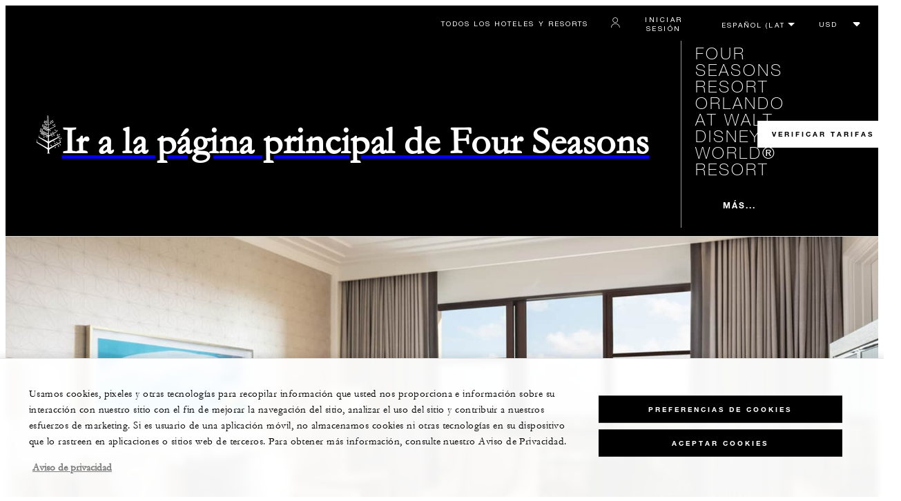

--- FILE ---
content_type: text/html; charset=UTF-8
request_url: https://www.fourseasons.com/es/orlando/accommodations/suites/accessible_golden_oak_view_suite/
body_size: 19094
content:
<!DOCTYPE html><html lang="es" class="no-js"><head><meta charset="utf-8"><meta http-equiv="X-UA-Compatible" content="IE=edge"><meta name="viewport" content="width=device-width,initial-scale=1,shrink-to-fit=no"><title>Four Seasons Hotels and Resorts | Luxury Hotels | Four Seasons | Suite accesible con vista a Golden Oak</title><meta name="keywords" content="four seasons hotels and resorts | luxury hotels | four seasons |  suite accesible con vista a golden oak Four Seasons Hotels And Resorts | Luxury Hotels | Four Seasons |  Suite Accesible Con Vista A Golden Oak"><meta name="description" content="Suite accesible con vista a Golden Oak"><link rel="canonical" href="https://www.fourseasons.com/es/orlando/accommodations/suites/accessible_golden_oak_view_suite/"><meta property="og:title" content="Suite accesible con vista a Golden Oak"><meta property="og:description" content="Suite accesible con vista a Golden Oak"><meta property="og:type" content=""><meta property="og:image" content="https://www.fourseasons.com/etc/designs/fourseasons/img/logos/global/FS_Header_Logo.png" data-mobile-convert="https://www.fourseasons.com/etc/designs/fourseasons_mobile/img/global/FS_Logo_Mobile.gif"><meta property="og:url" content="https://www.fourseasons.com/es/orlando/accommodations/suites/accessible_golden_oak_view_suite/" data-mobile-convert><meta name="twitter:card" content=""><meta name="twitter:site" content=""><meta name="twitter:creator" content=""><meta name="twitter:title" content="Suite accesible con vista a Golden Oak"><meta name="twitter:description" content=""><meta name="twitter:image" content="" data-mobile-convert><script type="text/javascript" src="https://www.fourseasons.com/assets/7a110abbd9f46e7583765f34a2636fcc2cb0e5f1d24" async ></script><script type="application/ld+json">{ "@context" : "http://schema.org", "@type" : "Organization", "url" : "https://www.fourseasons.com/es/orlando/",
		"contactPoint" : [
			{ "@type" : "ContactPoint", "telephone" : "+1 (407) 313-7777",
			"contactType" : "customer support"
			}
			,{ "@type" : "ContactPoint", "telephone" : "+1 (407) 313-8092",
			"contactType" : "Reservations"
				,"contactOption" : "Fax"
			}
			,{ "@type" : "ContactPoint", "telephone" : "+1 (407) 313-8100",
			"contactType" : "sales"
			}
			,{ "@type" : "ContactPoint", "telephone" : "+1 (407) 313-6868",
			"contactType" : "Reservations"
			}
		], "sameAs" : [
			"https://twitter.com/FSOrlando"
					,"http://www.tripadvisor.com/Hotel_Review-g34515-d6523102-Reviews-Four_Seasons_Resort_Orlando_at_Walt_Disney_World_Resort-Orlando_Florida.html"
					,"http://www.facebook.com/FourSeasonsResortOrlando"
					,"http://instagram.com/fsorlando"
		] }</script><script type="application/ld+json">{ "@context": "http://schema.org", "@type": "WebPage", "name": "Four Seasons Hotels and Resorts | Luxury Hotels | Four Seasons |  Suite accesible con vista a Golden Oak", "description": "Suite accesible con vista a Golden Oak",
		"breadcrumb": { "@type": "BreadcrumbList", "itemListElement": [
			{ "@type": "ListItem", "position":
			1, "item": { "@id": "https://www.fourseasons.com/es/", "name": "Four Seasons Hotels and Resorts | Hoteles de lujo | Four Seasons" } }
			,{ "@type": "ListItem", "position":
			2, "item": { "@id": "https://www.fourseasons.com/es/orlando/", "name": "Four Seasons Orlando: hotel y spa de lujo en Disney World Resort" } }
			,{ "@type": "ListItem", "position":
			3, "item": { "@id": "https://www.fourseasons.com/es/orlando/accommodations/", "name": "Four Seasons Orlando Resort: habitaciones y suites en hoteles de lujo" } }
			,{ "@type": "ListItem", "position":
			4, "item": { "@id": "https://www.fourseasons.com/es/orlando/accommodations/suites/accessible_golden_oak_view_suite/", "name": "Four Seasons Hotels and Resorts | Luxury Hotels | Four Seasons |  Suite accesible con vista a Golden Oak" } }
		] } }</script><link rel="alternate" href="https://www.fourseasons.com/orlando/accommodations/suites/accessible_golden_oak_view_suite/" hreflang="x-default"><link rel="alternate" href="https://www.fourseasons.com/es/orlando/accommodations/suites/accessible_golden_oak_view_suite/" hreflang="es"><link rel="alternate" href="https://www.fourseasons.com/ar/orlando/accommodations/suites/accessible_golden_oak_view_suite/" hreflang="ar"><link rel="alternate" href="https://www.fourseasons.com/br/orlando/accommodations/suites/accessible_golden_oak_view_suite/" hreflang="pt-BR"><link rel="alternate" href="https://www.fourseasons.com/orlando/accommodations/suites/accessible_golden_oak_view_suite/" hreflang="en"><link rel="apple-touch-icon" sizes="180x180" href="/alt/fshr/design3/images/favicon/apple-touch-icon.png"><link rel="icon" type="image/png" sizes="32x32" href="/alt/fshr/design3/images/favicon/favicon-32x32.png"><link rel="icon" type="image/png" sizes="16x16" href="/alt/fshr/design3/images/favicon/favicon-16x16.png"><link rel="manifest" href="/alt/fshr/design3/images/favicon/manifest.json"><link rel="mask-icon" href="/alt/fshr/design3/images/favicon/safari-pinned-tab.svg" color="#5bbad5"><link rel="shortcut icon" href="/alt/fshr/design3/images/favicon/favicon.ico"><meta name="msapplication-config" content="/alt/fshr/design3/images/favicon/browserconfig.xml"><meta name="theme-color" content="#ffffff"><script type="text/javascript">document.querySelector('html').classList.remove('no-js');</script><link type="text/css" rel="stylesheet" href="/alt/fshr/design3/css/property.mainCss.1767822413.css"><link type="text/css" rel="stylesheet" href="/alt/fshr/shared/css/prc-notice-banner.1767822413.css"><script src="/alt/apps/fshr/shared/vendor/apm-rum.1768641234142.js"></script><script src="/alt/apps/fshr/shared/apm-rum.1768641234144.js"></script><script>var FS = window.FS || {};
		FS.alternateExperience = {};
		window.cawData = {"properties":["ORL354"],"roomCodes":["E1K"]};</script><script>window.__cawConfiguration__ = {
      endpoints: {
				offline: 'https://reservations.fourseasons.com/content/{lang}/status',
        dictionary: '/alt/apps/fshr/caw/dictionary',
        allProperties: 'https://reservations.fourseasons.com/content/{lang}/regions',
        propertyOffers: 'https://reservations.fourseasons.com/content/{lang}/properties/{hotelCode}/offers',
        availability: 'https://reservations.fourseasons.com/content/{lang}/calendaravailability',
        formSubmit: 'https://reservations.fourseasons.com',
        exists: '',
      },
      contactLink: 'https://secure.fourseasons.com/content/fourseasons/en/contact_us.html',
      bestRateGuaranteedURL: ''
    }</script><script src="/alt/apps/fshr/shared/vendor/jquery.1768641234145.js"></script><script src="https://cdn.optimizely.com/js/183805907.js"></script><script>window.fsIconsFontMapping = {"accessibility":"f101","activities":"f102","alarm":"f103","arrow_left":"f104","arrow_right":"f105","arrow_right_large":"f106","banquet":"f107","bathroom":"f108","beds":"f109","blizzard":"f10a","blowing_snow":"f10b","boardroom":"f10c","brightness":"f10d","business_centre":"f10e","call":"f10f","call_alt":"f110","caret":"f111","caret_down":"f112","chat":"f113","chat_outline":"f114","checkmark":"f115","checkmark_simple":"f116","chevron_left":"f117","chevron_right":"f118","classroom":"f119","close":"f11a","close_alt":"f11b","close_circle":"f11c","cloudy":"f11d","cloudy_fog":"f11e","cloudy_sunny_breaks":"f11f","collapse":"f120","condo":"f121","contact_email":"f122","contact_phone":"f123","dairy_free":"f124","decor":"f125","desktop":"f126","detached_house":"f127","dining":"f128","douban":"f129","drizzle":"f12a","egg_free":"f12b","email":"f12c","exclusive_amenities":"f12d","exclusive_offer":"f12e","express_pressing":"f12f","eye_closed":"f130","eye_open":"f131","eye_outline":"f132","facebook":"f133","facebook_tag":"f134","fitness_facilities":"f135","floorplan":"f136","fog-patches":"f137","fog":"f138","foursquare":"f139","freezing_drizzle":"f13a","freezing_fog":"f13b","freezing_rain":"f13c","gallery":"f13d","gallery_external":"f13e","gluten_free":"f13f","googleplus":"f140","hamburger":"f141","hamburguer_small":"f142","haze_variable_clouds":"f143","heart":"f144","hollow_square":"f145","hotel":"f146","ice_pellets":"f147","information":"f148","instagram":"f149","isolated_showers":"f14a","item_add":"f14b","item_remove":"f14c","itinerary":"f14d","kids":"f14e","kitchen":"f14f","laundry":"f150","less_sign":"f151","light_snow":"f152","location_pin":"f153","location_pin_brand":"f154","location_pin_small":"f155","mail":"f156","mainly_clear":"f157","mobile":"f158","night_clear_cloudy":"f159","night_cloudy":"f15a","night_cloudy_clear":"f15b","night_isolated_showers":"f15c","night_scattered_flurries":"f15d","night_scattered_showers":"f15e","night_snow_rain":"f15f","night_thunderstorm_chance":"f160","notes":"f161","nut_free":"f162","occupancy":"f163","offers":"f164","outbound":"f165","pagination_line":"f166","partly_cloudy":"f167","pause_button_large":"f168","pause_button_small":"f169","pinterest":"f16a","play_button_large":"f16b","play_button_small":"f16c","plus_sign":"f16d","pool":"f16e","pool_alt":"f16f","qq":"f170","quotation_marks_l":"f171","quotation_marks_outline":"f172","quotation_marks_s":"f173","rain":"f174","reception":"f175","refreshments":"f176","room_cleaning":"f177","scattered_flurries":"f178","scattered_showers":"f179","search":"f17a","shoe":"f17b","shopping_cart":"f17c","showers":"f17d","snow":"f17e","snow_rain":"f17f","snow_rain_showers":"f180","snow_squalls":"f181","spa":"f182","sunny":"f183","sunny_cloudy":"f184","support_staff":"f185","tablet":"f186","theatre":"f187","thunderstorm":"f188","thunderstorm_chance":"f189","tours":"f18a","townhouse":"f18b","transportation":"f18c","tray_removal":"f18d","tree":"f18e","tree_large":"f18f","tripadvisor":"f190","turn_down_service":"f191","twitter":"f192","u_shape":"f193","valet_parking":"f194","variable_clouds":"f195","vegan":"f196","vegetarian":"f197","views":"f198","washer":"f199","wechat":"f19a","weibo":"f19b","wet_snow":"f19c","wine":"f19d","youku":"f19e","youtube":"f19f","africa-middle-east":"f1a0","asia-pacific":"f1a1","beach":"f1a2","central-south-america":"f1a3","europe":"f1a4","exclusives-buyouts":"f1a5","golf":"f1a6","north-america":"f1a7","outdoor-function-space":"f1a8","resort":"f1a9","resort-urban":"f1aa","urban":"f1ab","call_alt_inverted":"f1ac","airline_check_in":"f1ad","flight_arrival":"f1ae","itinerary_default":"f1af","mail_default_circle":"f1b0","ramdan_menu":"f1b1","shuttle_bus_schedule":"f1b2","terms_and_conditions":"f1b3","book":"f1b4","flight_departure":"f1b5","itinerary_new":"f1b6","mobile_key":"f1b7","residence":"f1b8","standard_wifi":"f1b9","time":"f1ba","chat_default_circle":"f1bb","flight_info":"f1bc","multilingual_concierge":"f1bd","resort_activities":"f1be","takeaway":"f1bf","tv_channel_listings":"f1c0","festive_menu":"f1c1","in-room_dining":"f1c2","luxury_bath_products":"f1c3","pressreader":"f1c4","safety_and_security":"f1c5","telephone_directory":"f1c6","weddings":"f1c7","commercial_flight":"f1c8","private_flight":"f1c9","smoke_free":"f1ca","photo_and_video":"f1cb","more":"f1cc","credit_card":"f1cd","bellcart_luggage":"f1ce","shopping":"f1cf","pet":"f1d0","covid_testing":"f1d1","diving_snorkeling":"f1d2","enhanced_cleaning":"f1d3","faqs":"f1d4","find_hotel_status":"f1d5","health_and_safety":"f1d6","mask":"f1d7","surfing":"f1d8","temperature_check":"f1d9","unique_stays":"f1da","wellness":"f1db","adventure":"f1dc","arts_culture":"f1dd","award_winning_spa":"f1de","cocktail":"f1df","cold":"f1e0","comfort":"f1e1","culinary_experience":"f1e2","dress_code":"f1e3","experience":"f1e4","extension":"f1e5","family":"f1e6","hot":"f1e7","late_checkout":"f1e8","mountain":"f1e9","my_neighborhood":"f1ea","order_grocery":"f1eb","outdoor_experience":"f1ec","premium_wifi":"f1ed","private_jet":"f1ee","private_retreats":"f1ef","property_info":"f1f0","residence_a_la_carte":"f1f1","residence_dining":"f1f2","residence_my_building":"f1f3","residence_services":"f1f4","room_upgrade":"f1f5","services_and_amenities":"f1f6","ski":"f1f7","sporting_events":"f1f8","sustainable_travel":"f1f9","tennis":"f1fa","windy":"f1fb","parking":"f1fc","meetings_and_events":"f1fd","check_in":"f1fe","check_out":"f1ff","itinerary_notification":"f200","settings":"f201","call_circle_outline":"f202","chat_notification":"f203","chat_notification_large":"f204","details":"f205","dining_reservation":"f206","email_fill":"f207","exclusive_amenities_filled":"f208","location_pin_large_fill":"f209","location_pin_small_fill":"f20a","no_available_date":"f20b","alert":"f20c","edit":"f20d","environmental_programs":"f20e","environment":"f20f","energy_reduction":"f210","energy_carbon_and_water_reduction":"f211","documents_and_downloads":"f212","diversity_inclusion_and_belonging":"f213","biodiversity_and_conservation":"f214","governance":"f215","handshake":"f216","purchasing_practices":"f217","social":"f218","sustainable_food_and_beverage":"f219","waste_reduction":"f21a","water_reduction":"f21b","whats_included":"f21c","caret_up":"f21d","lock":"f21e","safety_and_security_inverted":"f21f","pr_and_hotel":"f220","shopping_cart_outlined":"f221","maintenance":"f222","storage":"f223","yacht":"f224","horseback_riding":"f225","yoga":"f226","download":"f227","filter":"f228","switch_view":"f229","person":"f22a","list":"f22b","castle":"f22c","pillow":"f22d","checkmark_fill":"f22e","checkmark_outline":"f22f","extra_charge_outline":"f230","extra_charge_fill":"f231","trash_bin":"f232","luggage":"f233"};</script><script src="/alt/apps/fshr/shared/gdpr-banner.1768641234149.js" defer="defer"></script><script src="/alt/apps/fshr/shared/decision-engine.1768641234150.js" defer="defer"></script><script src="/alt/apps/fshr/shared/qualtrics.1768641234151.js" defer="defer"></script><script src="/alt/apps/fshr/shared/suppress-urls-geoip.1768641234152.js" defer="defer"></script><script src="/alt/fshr/shared/js/bev.1767822419.js" defer="defer"></script><script src="/alt/fshr/shared/js/prc-notice-banner.1767822419.js" defer="defer"></script><script type="text/javascript" src="/alt/fshr/shared/js/tealium-functions.1767822419.js" defer="defer"></script><script type="text/javascript">//added to stop the automatic tracking
	window.utag_cfg_ovrd = {noview : true};

	var utag_data = {"aa_account":"fshglobal","aem_url":"/content/fshr/pages/es/properties/orlando/accommodations/suites/accessible_golden_oak_view_suite","page_language":"es","page_url":"https://www.fourseasons.com/es/orlando/accommodations/suites/accessible_golden_oak_view_suite/","property_name":"orlando","server":"www.fourseasons.com","site_prefix":"fs","site_template":"3.0","title":"Suite accesible con vista a Golden Oak","user_id":"","user_type":"visitor","page_components_array":["room-details-list-p","contact-bar-d","description-and-bo-p"],"property_code":"orl","page_section":"orlando:accommodations","property_region":"North America","property_subregion":"U.S.A.","room_type":"hotel","event_name":"room_detail_view"};

	var tealiumLoaded = function(){
		/* defined in /alt/fshr/shared/js/tealium-functions.js */
		if(window.FS && window.FS.Tealium && window.FS.Tealium.loadTealium){
			FS.Tealium.loadTealium({
				"account": "fourseasons",
				"profile": "main",
				"environment": "prod"
			});

				FS.Tealium.trackPage(utag_data);
		}
	};

			window.onTealiumLibraryLoaded = tealiumLoaded;</script>
<script>(window.BOOMR_mq=window.BOOMR_mq||[]).push(["addVar",{"rua.upush":"false","rua.cpush":"false","rua.upre":"false","rua.cpre":"false","rua.uprl":"false","rua.cprl":"false","rua.cprf":"false","rua.trans":"","rua.cook":"false","rua.ims":"false","rua.ufprl":"false","rua.cfprl":"false","rua.isuxp":"false","rua.texp":"norulematch","rua.ceh":"false","rua.ueh":"false","rua.ieh.st":"0"}]);</script>
                              <script>!function(e){var n="https://s.go-mpulse.net/boomerang/";if("False"=="True")e.BOOMR_config=e.BOOMR_config||{},e.BOOMR_config.PageParams=e.BOOMR_config.PageParams||{},e.BOOMR_config.PageParams.pci=!0,n="https://s2.go-mpulse.net/boomerang/";if(window.BOOMR_API_key="UMAW3-HRPA5-GLWY3-KM3MB-8WRUH",function(){function e(){if(!o){var e=document.createElement("script");e.id="boomr-scr-as",e.src=window.BOOMR.url,e.async=!0,i.parentNode.appendChild(e),o=!0}}function t(e){o=!0;var n,t,a,r,d=document,O=window;if(window.BOOMR.snippetMethod=e?"if":"i",t=function(e,n){var t=d.createElement("script");t.id=n||"boomr-if-as",t.src=window.BOOMR.url,BOOMR_lstart=(new Date).getTime(),e=e||d.body,e.appendChild(t)},!window.addEventListener&&window.attachEvent&&navigator.userAgent.match(/MSIE [67]\./))return window.BOOMR.snippetMethod="s",void t(i.parentNode,"boomr-async");a=document.createElement("IFRAME"),a.src="about:blank",a.title="",a.role="presentation",a.loading="eager",r=(a.frameElement||a).style,r.width=0,r.height=0,r.border=0,r.display="none",i.parentNode.appendChild(a);try{O=a.contentWindow,d=O.document.open()}catch(_){n=document.domain,a.src="javascript:var d=document.open();d.domain='"+n+"';void(0);",O=a.contentWindow,d=O.document.open()}if(n)d._boomrl=function(){this.domain=n,t()},d.write("<bo"+"dy onload='document._boomrl();'>");else if(O._boomrl=function(){t()},O.addEventListener)O.addEventListener("load",O._boomrl,!1);else if(O.attachEvent)O.attachEvent("onload",O._boomrl);d.close()}function a(e){window.BOOMR_onload=e&&e.timeStamp||(new Date).getTime()}if(!window.BOOMR||!window.BOOMR.version&&!window.BOOMR.snippetExecuted){window.BOOMR=window.BOOMR||{},window.BOOMR.snippetStart=(new Date).getTime(),window.BOOMR.snippetExecuted=!0,window.BOOMR.snippetVersion=12,window.BOOMR.url=n+"UMAW3-HRPA5-GLWY3-KM3MB-8WRUH";var i=document.currentScript||document.getElementsByTagName("script")[0],o=!1,r=document.createElement("link");if(r.relList&&"function"==typeof r.relList.supports&&r.relList.supports("preload")&&"as"in r)window.BOOMR.snippetMethod="p",r.href=window.BOOMR.url,r.rel="preload",r.as="script",r.addEventListener("load",e),r.addEventListener("error",function(){t(!0)}),setTimeout(function(){if(!o)t(!0)},3e3),BOOMR_lstart=(new Date).getTime(),i.parentNode.appendChild(r);else t(!1);if(window.addEventListener)window.addEventListener("load",a,!1);else if(window.attachEvent)window.attachEvent("onload",a)}}(),"".length>0)if(e&&"performance"in e&&e.performance&&"function"==typeof e.performance.setResourceTimingBufferSize)e.performance.setResourceTimingBufferSize();!function(){if(BOOMR=e.BOOMR||{},BOOMR.plugins=BOOMR.plugins||{},!BOOMR.plugins.AK){var n=""=="true"?1:0,t="",a="aohih4iccfpaq2lllrqa-f-f6162abe6-clientnsv4-s.akamaihd.net",i="false"=="true"?2:1,o={"ak.v":"39","ak.cp":"252289","ak.ai":parseInt("153515",10),"ak.ol":"0","ak.cr":9,"ak.ipv":4,"ak.proto":"h2","ak.rid":"4de0dcf","ak.r":51208,"ak.a2":n,"ak.m":"b","ak.n":"essl","ak.bpcip":"3.142.131.0","ak.cport":42908,"ak.gh":"23.209.83.20","ak.quicv":"","ak.tlsv":"tls1.3","ak.0rtt":"","ak.0rtt.ed":"","ak.csrc":"-","ak.acc":"","ak.t":"1768643680","ak.ak":"hOBiQwZUYzCg5VSAfCLimQ==dnP0WIkIhxvGapHddBtA493ndGILlPR1/6mpG4w8nXget/2Yo+XCBznymeVQ6qvptk4wEBFdqNYwS6NF0kEz78hlGxBtELI9Udr0xsde52QHojcSNx/p6j78zJe5Jr+CfmziPbTsDCK8cYPpKR4X644Wr6zrZpT+CARVpXIfDVMB3xSvqfhx8E7YlSouHQfKSRtbiJVrW8wf8GyM8tvK6TvRrUjv22+fredaK8Xt6bNqKJSeW7gwc2nXn2tsp0djHZh/ZQ/icRfPqP87pal6UXB5fZB1xuUVDPwdNcRds+E8UHpnnufmZ2kfX8X5ipWwgnFoCowjj02TdOHL0ku48B6/Pz1oB5TYPF4JMVwmZVkYAOnSZ6NPPR0mYQNrLVSVp7vEHD5JXB4m01fstB7aPzruoHIa1XuqECNOGEjP8xo=","ak.pv":"135","ak.dpoabenc":"","ak.tf":i};if(""!==t)o["ak.ruds"]=t;var r={i:!1,av:function(n){var t="http.initiator";if(n&&(!n[t]||"spa_hard"===n[t]))o["ak.feo"]=void 0!==e.aFeoApplied?1:0,BOOMR.addVar(o)},rv:function(){var e=["ak.bpcip","ak.cport","ak.cr","ak.csrc","ak.gh","ak.ipv","ak.m","ak.n","ak.ol","ak.proto","ak.quicv","ak.tlsv","ak.0rtt","ak.0rtt.ed","ak.r","ak.acc","ak.t","ak.tf"];BOOMR.removeVar(e)}};BOOMR.plugins.AK={akVars:o,akDNSPreFetchDomain:a,init:function(){if(!r.i){var e=BOOMR.subscribe;e("before_beacon",r.av,null,null),e("onbeacon",r.rv,null,null),r.i=!0}return this},is_complete:function(){return!0}}}}()}(window);</script></head><body data-language="es" class="ty-b2" data-alert-banner="/alt/apps/fshr/feeds/alert/es/orlando"><a class="CTA CTA--primary--dark SkipToMainContent" href="#main">SALTAR Y ACCEDER AL CONTENIDO PRINCIPAL</a><script>window.CLIENT_ENV = {
	...(window.CLIENT_ENV || {}),
	...{"STATIC_SITE_URL":"","IMAGE_BASE_URL":"","RESERVATIONS_SITE_URL":"https://reservations.fourseasons.com"}
};</script><div class="react-data Cart-react-ssr-placeholder Cart" data-stores='["cartStore","userStore","globalStore"]' data-translations-string='{"Continue to build your itinerary":"Continúe para crear su itinerario","Add stay in your cart and build your itinerary":"Add stay in your cart and build your itinerary","Book Your Stay":"Book Your Stay","Add To Cart":"Add To Cart","Experiences":"Experiencias","Explore More":"Explore More","Spa":"Spa","Dining":"Restaurante","Cart":"Cart","Check Out Itinerary":"Check Out Itinerary","Price Breakdown":"Desglose del precio","Removing “{0}” will reset your cart. Would you like to proceed?":"Removing “{0}” will reset your cart. Would you like to proceed?","No, Cancel":"No, Cancel","Yes, Remove":"Yes, Remove","Our concierge team will craft the best itinerary for you based on your request. Itinerary request items will not be charged untill the request is confirmed.":"Our concierge team will craft the best itinerary for you based on your request. Itinerary request items will not be charged untill the request is confirmed.","Stay":"Estadía","Transportation":"Transporte","Arrival Pick-up":"Arrival Pick-up","Itinerary Requests":"Itinerary Requests","Add To Your Room":"Añadir a su habitación","Est. Total":"Total est.","Information":"Information","Remove":"Eliminar","Quantity":"Cantidad","Add a stay to your cart and build your itinerary":"Add a stay to your cart and build your itinerary"}' data-locale="es"></div><script>window.FS = window.FS || {};
		window.FS.propertyInfo = window.FS.propertyInfo || {};
		window.FS.propertyInfo.owsCode = "ORL354";
		window.FS.propertyInfo.orsCode = "ORL";
		window.FS.propertyInfo.language = "es";
		window.FS.propertyInfo.allInPricing = false;
		window.FS.propertyInfo.sortBy = "LOW_TO_HIGH";
		window.FS.propertyInfo.currency = "USD";
		window.FS.propertyInfo.geoIpCurrencyEnabled = true;
		window.FS.propertyInfo.disableBooking = false;



		window.FS.countryCurrencies = {"AD":"EUR","AG":"XCD","AR":"ARS","AU":"AUD","AT":"EUR","AZ":"AZN","BS":"BSD","BH":"BHD","BE":"EUR","BR":"BRL","CA":"CAD","CL":"CLP","CN":"CNY","CO":"COP","CR":"USD","CY":"EUR","CZ":"CZK","DK":"DKK","DM":"XCD","TL":"USD","EC":"USD","EG":"EGP","SV":"USD","EE":"EUR","FI":"EUR","FR":"EUR","DE":"EUR","GR":"EUR","GD":"XCD","HU":"HUF","IN":"INR","ID":"IDR","IE":"EUR","IL":"ILS","IT":"EUR","JP":"JPY","JO":"JOD","KI":"AUD","KR":"KRW","KW":"KWD","LV":"EUR","LB":"LBP","LI":"CHF","LT":"EUR","LU":"EUR","MY":"MYR","MV":"USD","MT":"EUR","MH":"USD","MU":"MUR","MX":"MXN","FM":"USD","MC":"EUR","CS":"EUR","MA":"MAD","NR":"AUD","NL":"EUR","NZ":"NZD","NO":"NOK","PW":"USD","PA":"USD","PT":"EUR","QA":"QAR","RU":"RUB","KN":"XCD","LC":"XCD","VC":"XCD","SM":"EUR","SA":"SAR","SC":"SCR","SG":"SGD","SK":"EUR","SI":"EUR","ZA":"ZAR","ES":"EUR","SE":"SEK","CH":"CHF","SY":"SYP","TW":"TWD","TZ":"TZS","TH":"THB","TN":"TND","TR":"TRY","TV":"AUD","AE":"AED","GB":"GBP","US":"USD","UY":"UYU","VA":"EUR","VN":"VND","PF":"XPF","WF":"XPF","NC":"XPF","HK":"HKD","MO":"MOP","GL":"DKK","GU":"USD","ENG":"GBP","AI":"XCD","BM":"USD","IO":"USD","KY":"USD"};</script><script>window.CLIENT_ENV = {
	...(window.CLIENT_ENV || {}),
	...{"rbfBaseUrl":"https://reservations.fourseasons.com","NEXT_PUBLIC_BFF_BASE_URL":"https://www.fourseasons.com/profile/api","NEXT_PUBLIC_IMAGE_BASE_URL":"https://www.fourseasons.com"}
};</script><div class="Navigation-bodySpacer Navigation-bodySpacer--expanded"></div><nav id="TopNav-mainNav" aria-label="Top Navigation" class="Navigation Navigation--isPropertyNav"><div class="Navigation-lg nav-lg" data-nav-large><div class="Navigation-background-filter-fallback"></div><div class="Navigation-backgroundGradient"></div><div class="Navigation-background"><div class="Navigation-background-blur"><div tabindex="-1" id="focus-reset" aria-label="Focus reset to top of page" title="Focus reset to top of page"></div><div class="Navigation-topBar"><a class="CTA CTA--text--light Navigation-link" href="/es/find_a_hotel_or_resort/">Todos los hoteles y resorts</a><script>window.CLIENT_ENV = {
	...(window.CLIENT_ENV || {}),
	...{"RESERVATIONS_SITE_URL":"https://reservations.fourseasons.com","NEXT_PUBLIC_BFF_BASE_URL":"https://www.fourseasons.com/profile/api","GOOGLE_RECAPTCHA_ENABLED":true,"FSHR_PUBLIC_GOOGLE_RECAPTCHA_PUBLIC_KEY":"6LfvEswUAAAAAGvyvUyLsJlIjwskEzsVlysD09lF","GOOGLE_RECAPTCHA_SCRIPT_PATH":"https://www.google.com/recaptcha/api.js","CHINESE_RECAPTCHA_SCRIPT_PATH":"https://www.recaptcha.net/recaptcha/api.js","FSHR_PUBLIC_ITINERARY_SURVEY_INTERCEPT_ID":"SI_0JL4cRj8EwF2VFQ","FSHR_PUBLIC_ITINERARY_SURVEY_LINK":"https://fourseasons.qualtrics.com/jfe/form/SV_a4phCucLQ9W1vZc"}
};</script><div class="ProfileStatus react-data ProfileStatus-react-ssr-placeholder Navigation-link" data-stores='["userStore","bookingsStore","globalStore"]' data-translations-string='{"Hello, {0}":"Hola, {0}","Sign In":"Iniciar sesión","Email me":"Enviarme un e-mail","Email":"E-mail","Text me":"Enviarme SMS","Phone number":"Número de teléfono","View and edit your Four Seasons profile and customise your preferences.":"Vea y edite su perfil de Four Seasons y personalice sus preferencias.","Don’t have an account?":"¿No tiene una cuenta?","Register":"Regístrese","If you are having problems signing in, please call us.":"Si tiene problemas para iniciar sesión, llámenos.","Keep me signed in":"Mantenme registrado","Details":"Detalles","This option will reduce the frequency of being asked to sign-in on this device. Use this option only on your trusted devices to keep your account secure.":"Esta opción reducirá la frecuencia con la que se le pedirá que inicie sesión en este dispositivo. Utilice esta opción solo en sus dispositivos de confianza para mantener su cuenta segura.","There was a problem processing your request. Please contact us for assistance.":"Se produjo un problema al procesar su solicitud. Comuníquese con nosotros si desea recibir asistencia.","If you choose to receive your password via mobile, we will send one text message per login attempt. Message and data rates may apply.":"Si elige recibir su contraseña a través del móvil, le enviaremos un mensaje de texto por cada intento de inicio de sesión. Pueden aplicarse tarifas de mensajes y datos.","I didn’t receive my code":"No he recibido mi código","Code Invalid":"Código no válido","We’re sorry, but the verification code you entered is not valid. Please try again.":"Lo sentimos, pero el código de verificación introducido no es válido. Por favor, vuelva a intentarlo.","Get new code":"Obtener nuevo código","Verification Code":"Código de verificación","Other Toll-Free Numbers":"Otros números gratuitos","An email with a 6-digit code was sent to {0}. Please enter the code in the fields shown.":"An email with a 6-digit code was sent to {0}. Please enter the code in the fields shown.","An SMS with a 6-digit code was sent to {0}. Please enter the code in the fields shown.":"An SMS with a 6-digit code was sent to {0}. Please enter the code in the fields shown.","An email with a 6-digit code was sent to <strong>{0}</strong>. Please enter the code in the fields shown. If you did not receive a verification code, you may need to <a href=&apos;{1}&apos; ui-sref=&apos;{2}&apos;>register.</a>":"Le hemos enviado un e-mail con un código de 6 dígitos a <strong>{0}</strong>. Introduzca el código en los campos indicados. Si no ha recibido el código de verificación, es posible que tenga que <a href=&apos;{1}&apos; ui-sref=&apos;{2}&apos;>registrarse.</a>","An SMS with a 6-digit code was sent to <strong>{0}</strong>. Please enter the code in the fields shown. If you did not receive a verification code, you may need to <a href=&apos;{1}&apos; ui-sref=&apos;{2}&apos;>register.</a>":"Le hemos enviado un SMS con un código de 6 dígitos al <strong>{0}</strong>. Introduzca el código en los campos indicados. Si no ha recibido el código de verificación, es posible que tenga que <a href=&apos;{1}&apos; ui-sref=&apos;{2}&apos;>registrarse.</a>","error.E0201":"Lo sentimos, pero el código de verificación introducido no es válido. Por favor, vuelva a intentarlo.","error.E0202":"Lo sentimos, pero el código de verificación introducido ha caducado.","error.E0218":"<b>{0}</b> no se ha encontrado en nuestros registros. Intente iniciar sesión con su número de teléfono.","error.E0219":"<b>{0}</b> no se ha encontrado en nuestros registros. Intente iniciar sesión con su dirección de correo electrónico.","error.E0232":"Se produjo un problema al procesar su solicitud. Comuníquese con nosotros si desea recibir asistencia."}' data-locale="es"></div><div class="LanguageToggle ty-c1"><select title="Seleccionar idioma" class="LanguageToggle-select ty-c4" data-track-interactions="" data-tealium-context="navigation"><option data-lang-code="es" selected="selected">Español (Latino América)</option><option data-lang-code="en">English</option><option data-lang-code="ar">عربي</option><option data-lang-code="br">Português (Brasil)</option></select><ul class="LanguageToggle-linkList" hidden><li class="LanguageToggle-link"><a href="/es/orlando/accommodations/suites/accessible_golden_oak_view_suite/" data-lang-code="es">Español (Latino América)</a></li><li class="LanguageToggle-link"><a href="/orlando/accommodations/suites/accessible_golden_oak_view_suite/" data-lang-code="en">English</a></li><li class="LanguageToggle-link"><a href="/ar/orlando/accommodations/suites/accessible_golden_oak_view_suite/" data-lang-code="ar">عربي</a></li><li class="LanguageToggle-link"><a href="/br/orlando/accommodations/suites/accessible_golden_oak_view_suite/" data-lang-code="br">Português (Brasil)</a></li></ul></div><div class="CurrencyDropdown react-data CurrencyDropdown-react-ssr-placeholder" data-stores='["cartStore", "userStore", "globalStore"]' data-currency-options='[{"label":"USD","value":"USD"},{"label":"AED","value":"AED"},{"label":"ARS","value":"ARS"},{"label":"AUD","value":"AUD"},{"label":"AZN","value":"AZN"},{"label":"BHD","value":"BHD"},{"label":"BRL","value":"BRL"},{"label":"BSD","value":"BSD"},{"label":"CAD","value":"CAD"},{"label":"CHF","value":"CHF"},{"label":"CLP","value":"CLP"},{"label":"CNY","value":"CNY"},{"label":"COP","value":"COP"},{"label":"CRC","value":"CRC"},{"label":"CZK","value":"CZK"},{"label":"DKK","value":"DKK"},{"label":"EGP","value":"EGP"},{"label":"EUR","value":"EUR"},{"label":"GBP","value":"GBP"},{"label":"HKD","value":"HKD"},{"label":"HUF","value":"HUF"},{"label":"IDR","value":"IDR"},{"label":"ILS","value":"ILS"},{"label":"INR","value":"INR"},{"label":"JOD","value":"JOD"},{"label":"JPY","value":"JPY"},{"label":"KRW","value":"KRW"},{"label":"KWD","value":"KWD"},{"label":"LBP","value":"LBP"},{"label":"MAD","value":"MAD"},{"label":"MOP","value":"MOP"},{"label":"MUR","value":"MUR"},{"label":"MVR","value":"MVR"},{"label":"MXN","value":"MXN"},{"label":"MYR","value":"MYR"},{"label":"NOK","value":"NOK"},{"label":"NZD","value":"NZD"},{"label":"QAR","value":"QAR"},{"label":"RUB","value":"RUB"},{"label":"SAR","value":"SAR"},{"label":"SCR","value":"SCR"},{"label":"SEK","value":"SEK"},{"label":"SGD","value":"SGD"},{"label":"SYP","value":"SYP"},{"label":"THB","value":"THB"},{"label":"TND","value":"TND"},{"label":"TRY","value":"TRY"},{"label":"TWD","value":"TWD"},{"label":"TZS","value":"TZS"},{"label":"UYU","value":"UYU"},{"label":"VND","value":"VND"},{"label":"XCD","value":"XCD"},{"label":"XPF","value":"XPF"},{"label":"ZAR","value":"ZAR"}]'></div></div><div class="Navigation-bar"><a href="/es/" class="Navigation-logoContainer"><div class="Navigation-logo"><span class="visuallyhidden">Ir a la página principal de Four Seasons</span></div></a><div class="Navigation-linksContainer"><a class="CTA CTA--text--light Navigation-pageName ty-h2" href="/es/orlando/">Four Seasons Resort Orlando at WALT DISNEY WORLD® Resort</a><div class="Navigation-links"><div class="Navigation-mainLinksContainer" role="navigation" aria-label="Main Links Navigation"><ul class="Navigation-mainLinks"><li class="NavigationItem NavigationItem--collapsed NavigationItem--mainLink NavigationItem--mainLink--js"><div class="NavigationItem-link"><a class="CTA CTA--text--light" href="/es/orlando/">El Resort</a></div></li><li class="NavigationItem NavigationItem--collapsed NavigationItem--mainLink NavigationItem--mainLink--js"><div class="NavigationItem-link NavigationItem-link--activeCategory"><a class="CTA CTA--text--light" href="/es/orlando/accommodations/">Alojamiento</a></div></li><li class="NavigationItem NavigationItem--collapsed NavigationItem--mainLink NavigationItem--mainLink--js"><div class="NavigationItem-link"><a class="CTA CTA--text--light" href="/es/orlando/photos-and-videos/">Fotos y videos</a></div></li><li class="NavigationItem NavigationItem--collapsed NavigationItem--mainLink NavigationItem--mainLink--js"><div class="NavigationItem-link"><a class="CTA CTA--text--light" href="/es/orlando/services-and-amenities/disney-experiences/">Experiencias Disney</a></div></li><li class="NavigationItem NavigationItem--collapsed NavigationItem--mainLink NavigationItem--mainLink--js"><div class="NavigationItem-link"><a class="CTA CTA--text--light" href="/es/orlando/offers/">Ofertas</a></div></li><li class="NavigationItem NavigationItem--collapsed NavigationItem--mainLink NavigationItem--mainLink--js"><div class="NavigationItem-link"><a class="CTA CTA--text--light" href="/es/orlando/services-and-amenities/">Servicios y Comodidades</a></div></li><li class="NavigationItem NavigationItem--collapsed NavigationItem--mainLink NavigationItem--mainLink--js"><div class="NavigationItem-link"><a class="CTA CTA--text--light" href="/es/orlando/dining/">Gastronomía</a></div></li><li class="NavigationItem NavigationItem--collapsed NavigationItem--mainLink NavigationItem--mainLink--js"><div class="NavigationItem-link"><a class="CTA CTA--text--light" href="/es/orlando/spa/">Spa</a></div></li><li class="NavigationItem NavigationItem--collapsed NavigationItem--mainLink NavigationItem--mainLink--js"><div class="NavigationItem-link"><a class="CTA CTA--text--light" href="/es/orlando/golf/">Golf</a></div></li><li class="NavigationItem NavigationItem--collapsed NavigationItem--mainLink NavigationItem--mainLink--js"><div class="NavigationItem-link"><a class="CTA CTA--text--light" href="/es/orlando/landing-pages/property/festive/">Fiestas decembrinas</a></div></li><li class="NavigationItem NavigationItem--collapsed NavigationItem--mainLink NavigationItem--mainLink--js"><div class="NavigationItem-link"><a class="CTA CTA--text--light" href="/es/orlando/getting-here/">Indicaciones para llegar</a></div></li><li class="NavigationItem NavigationItem--collapsed NavigationItem--mainLink NavigationItem--mainLink--js"><div class="NavigationItem-link"><a class="CTA CTA--text--light" href="/es/orlando/services-and-amenities/family-resort/">Resort para familias</a></div></li><li class="NavigationItem NavigationItem--collapsed NavigationItem--mainLink NavigationItem--mainLink--js"><div class="NavigationItem-link"><a class="CTA CTA--text--light" href="/es/orlando/landing-pages/property/stay-and-play/">Hospédese y juegue</a></div></li><li class="NavigationItem NavigationItem--collapsed NavigationItem--mainLink NavigationItem--mainLink--js"><div class="NavigationItem-link"><a class="CTA CTA--text--light" href="/content/fshr/pages/en/properties/orlando/contact_us.html">Comuníquese con nosotros</a></div></li><li class="NavigationItem--mainLink Navigation-more Navigation-more--js" style="display: none"><button class="Navigation-moreBtn CTA CTA--text--light" aria-haspopup="true" aria-expanded="false">Más...</button><div class="Navigation-overflowLinks"><ul class="Navigation-overflowLinks--left"></ul><ul class="Navigation-overflowLinks--right"></ul></div></li></ul></div></div></div><div class="react-data CartStatus-placeholder CartStatus-react-ssr-placeholder tailwind-root" data-theme="dark" id="cart-status-placeholder" data-stores='["cartStore", "planStore", "userStore", "bookingsStore", "globalStore"]' data-locale="es"></div><a class="CTA CTA--secondary--light Navigation-cta Navigation-CAW-cta CAW-trigger" href="https://reservations.fourseasons.com/es?hotelCode&#x3D;ORL354&amp;roomOwsCodes&#x3D;E1K">Verificar tarifas</a></div></div><div id="NavigationCAW" class="NavigationCAW"><script>window.CLIENT_ENV = {
	...(window.CLIENT_ENV || {}),
	...{"rbfBaseUrl":"https://reservations.fourseasons.com","RESERVATIONS_SITE_URL":"https://reservations.fourseasons.com","NEXT_PUBLIC_WEB_BFF_BASE_URL":"https://www.fourseasons.com/web-bff/api"}
};</script><div class="react-data ReactCAW InlineCaw CAW CAW-react-ssr-placeholder" data-properties="ORL354" data-destination-placeholder="" data-excluded-properties="" data-room-codes="E1K" data-offer-code="" data-best-rate-guaranteed-u-r-l="/content/fshr/pages/en/best-rate-guarantee" data-mode="" data-promo-code="" data-hide-promo-code="" data-date-from="" data-date-to="" data-no-cal-avail="" data-min-stay="" data-max-rooms="" data-custom="{}" data-locale="es" data-stores='["planStore","availabilityStore"]' id="caw-DOl5ekuuPt" data-translations-string='{"Check Availability":"Comprobar disponibilidad","Book your stay":"Reserve su estadía","Check in":"Fecha de llegada","Check out":"Fecha de salida","Dates":"Fechas","Best Rate Guaranteed":"Mejor precio garantizado","Please correct the following fields":"Por favor, corrija los siguientes campos","Guests":"Huéspedes","Restricted":"Con limitaciones","Unavailable":"No disponible","Room":"Habitación","Rooms":"Salones","Adult":"Adulto","Adults":"Adultos","Child":"Niño","Children":"Niños","Select Room":"Seleccionar habitación","Add another room":"Agregar otra habitación","Destination":"Destino","Increment":"Incremento","Decrement":"Reducción","Occupants":"Ocupantes","Promo":"Promoción","Promo Code":"Código de promoción","Enter Promo Code":"Ingrese código promocional","Expand to enter promo code":"Ampliar para introducir código promocional","Included Hotels & Resorts":"Hoteles y complejos turísticos incluidos","All Hotels & Resorts":"Todos los hoteles y resorts","Destination Search":"Búsqueda de destinos","Online reservation system is offline":"El sistema de reservación online no funciona","Phone":"Teléfono","Email":"E-mail","Updated":"Actualizado","Update":"Actualizar","ago":"hace","Contact":"Contacto","Something went wrong":"Se ha producido un error","We could not process your request":"No hemos podido procesar su solicitud","Please try again":"Inténtelo de nuevo","Reload":"Volver a cargar","Navigate to":"Ir a","mm/dd/yyyy":"dd/mm/aaaa","Clear Selected Dates":"Borrar fechas seleccionadas","Available check-in date":"Fecha de check-in disponible","Available check-out date":"Fecha de check-out disponible","Out of Range":"Fuera de límites","Apply":"Aplicar","Select Dates for Check-in and Check-out":"Seleccione fechas para check-in y check-out","Select a destination by entering a part of its name and going through the list of results using the arrow keys":"Seleccione un destino introduciendo una parte de su nombre y busque el lugar de su elección en la lista de resultados","January":"enero","February":"febrero","March":"marzo","April":"abril","May":"mayo","June":"junio","July":"julio","August":"agosto","September":"septiembre","October":"octubre","November":"noviembre","December":"diciembre","Check Rates":"Verificar tarifas\n","Update Search":"Actualizar búsqueda\n","Minimum nights required":"Mínimo de noches requerido","Find a Hotel or Resort":"Encuentre un destino","hide":"ocultar","Clear":"Borrar","Stay Dates":"Fechas de la estadía","Check Rates & Availability":"Haga su reserva","Done":"Hecho","days":"días","To add more than {0} rooms, please call <span class=&apos;phone-number&apos;>{1}</span>.":"Para agregar más de {0} habitaciones, comuníquese al {1}.","Toll Free Telephone Numbers By Country":"Números telefónicos gratuitos por país","A promo code cannot be applied with a flexible date search.":"No se puede aplicar un código de promoción a una búsqueda con fechas flexibles.","Are your dates flexible?":"¿Tiene flexibilidad de fechas?","View More Rates":"Ver más tarifas","loading indicator":"loading indicator","Read More":"Más información","Sort by rate":"Ordenar por tarifa","Low to High":"De menor a mayor","High to Low":"De mayor a menor","Convert Currency":"Convertir moneda","Accessible Rooms":"Habitaciones para personas con discapacidad","Apply Filters":"Aplicar Filtros","To Book this Room, Please Call":"Para reservar esta habitación, llame al","Close":"Cerrar","from":"desde","Avg. per night":"Prom. por noche","Select":"Seleccionar","Select Bed Options":"Elegir opciones de cama","Selected Itinerary":"Itinerario seleccionado","Rate Details":"Detalles de tarifa","Free Night(s) Applied":"Noche(s) gratis aplicada(s)","Free Cancellation until":"Cancelación gratis hasta","Non-refundable":"No reembolsable","Avg. price per night":"Precio promedio por noche","Total ${0} nights (taxes incl.)":"Total ${0} nights (taxes incl.)","Book Now":"Reservar ahora","Please Note":"Tenga en cuenta que","Slide {0} is currently active":"Slide {0} is currently active","Show Slide {0}":"Show Slide {0}","Previous slide":"Planificar un evento","Next slide":"Siguiente diapositiva","View All":"Ver todo","All-In-Pricing":"Precio todo incluido","All-in per night":"Todo incluido por noche","Find your destination":"Encuentre su destino","Choose your dates":"Elija sus fechas","Add number of guests":"Agregar número de huéspedes","Plan your stay":"Planifique su estancia","Update Selection":"Actualizar la selección","Conditions":"Conditions","Included":"Included","Cancellation policy":"Política de cancelación","Terms & conditions":"Terms & conditions","View Terms & Conditions":"Ver Términos y condiciones","Bed Options":"Opciones de cama","Restricted.":"Restricted.","Unavailable.":"Unavailable.","Go Back":"Volver","Next":"Siguiente","Room 1":"Room 1","Room 2":"Room 2","Room 3":"Room 3","Room 4":"Room 4","Room {0}":"Habitación {0}","1 Adult ({0}+)":"1 adulto ({0}+)","{0} Adults ({1}+)":"{0} adultos ({1}+)","1 Adult":"1 adulto","{0} Adults":"{0} adultos","({0}+)":"({0}+)","1 Child ({0} - {1})":"1 niño ({0} - {1})","{0} Children ({1} - {2})":"{0} niños ({1} - {2})","1 Child":"1 niño","{0} Children":"{0} niños","({0} - {1})":"({0} - {1})"}' data-model-data='{"timezone":"America/New_York","openingDate":null}' data-component-name="CAW"></div><div class="Navigation-background-filter-fallback"></div></div></div></div><div class="Navigation-sm nav-sm" data-nav-mobile><a href="/es/"><div class="Navigation-logo"><span class="visuallyhidden">Ir a la página principal de Four Seasons</span></div></a><div class="Navigation-stickyCheckRates"><div class="Navigation-stickyCheckRates-gradient"></div><a class="CTA CTA--secondary--light Navigation-cta Navigation-stickyCheckRates-button Navigation-CAW-cta" href="https://reservations.fourseasons.com/es?hotelCode&#x3D;ORL354&amp;roomOwsCodes&#x3D;E1K">Verificar tarifas</a></div><div class="react-data CartStatus-placeholder CartStatus-react-ssr-placeholder tailwind-root" data-theme="light" data-stores='["cartStore", "planStore", "userStore", "bookingsStore", "globalStore"]' data-locale="es" data-showroomconfirmation="false"></div><button class="Navigation-menuButton" data-navigation-open><span class="Button-label">Menú</span></button></div><div id="TopNav-overlay-content" class="NavigationOverlay"><div class="NavigationOverlay-Background" role="presentation" data-navigation-close></div><nav class="NavigationOverlay-Content"><div class="NavigationOverlay-TopBar"><div class="NavigationOverlay-TopLinkContainer"><script>window.CLIENT_ENV = {
	...(window.CLIENT_ENV || {}),
	...{"RESERVATIONS_SITE_URL":"https://reservations.fourseasons.com","NEXT_PUBLIC_BFF_BASE_URL":"https://www.fourseasons.com/profile/api","GOOGLE_RECAPTCHA_ENABLED":true,"FSHR_PUBLIC_GOOGLE_RECAPTCHA_PUBLIC_KEY":"6LfvEswUAAAAAGvyvUyLsJlIjwskEzsVlysD09lF","GOOGLE_RECAPTCHA_SCRIPT_PATH":"https://www.google.com/recaptcha/api.js","CHINESE_RECAPTCHA_SCRIPT_PATH":"https://www.recaptcha.net/recaptcha/api.js","FSHR_PUBLIC_ITINERARY_SURVEY_INTERCEPT_ID":"SI_0JL4cRj8EwF2VFQ","FSHR_PUBLIC_ITINERARY_SURVEY_LINK":"https://fourseasons.qualtrics.com/jfe/form/SV_a4phCucLQ9W1vZc"}
};</script><div class="ProfileStatus react-data ProfileStatus-react-ssr-placeholder Navigation-link" data-stores='["userStore","bookingsStore","globalStore"]' data-translations-string='{"Hello, {0}":"Hola, {0}","Sign In":"Iniciar sesión","Email me":"Enviarme un e-mail","Email":"E-mail","Text me":"Enviarme SMS","Phone number":"Número de teléfono","View and edit your Four Seasons profile and customise your preferences.":"Vea y edite su perfil de Four Seasons y personalice sus preferencias.","Don’t have an account?":"¿No tiene una cuenta?","Register":"Regístrese","If you are having problems signing in, please call us.":"Si tiene problemas para iniciar sesión, llámenos.","Keep me signed in":"Mantenme registrado","Details":"Detalles","This option will reduce the frequency of being asked to sign-in on this device. Use this option only on your trusted devices to keep your account secure.":"Esta opción reducirá la frecuencia con la que se le pedirá que inicie sesión en este dispositivo. Utilice esta opción solo en sus dispositivos de confianza para mantener su cuenta segura.","There was a problem processing your request. Please contact us for assistance.":"Se produjo un problema al procesar su solicitud. Comuníquese con nosotros si desea recibir asistencia.","If you choose to receive your password via mobile, we will send one text message per login attempt. Message and data rates may apply.":"Si elige recibir su contraseña a través del móvil, le enviaremos un mensaje de texto por cada intento de inicio de sesión. Pueden aplicarse tarifas de mensajes y datos.","I didn’t receive my code":"No he recibido mi código","Code Invalid":"Código no válido","We’re sorry, but the verification code you entered is not valid. Please try again.":"Lo sentimos, pero el código de verificación introducido no es válido. Por favor, vuelva a intentarlo.","Get new code":"Obtener nuevo código","Verification Code":"Código de verificación","Other Toll-Free Numbers":"Otros números gratuitos","An email with a 6-digit code was sent to {0}. Please enter the code in the fields shown.":"An email with a 6-digit code was sent to {0}. Please enter the code in the fields shown.","An SMS with a 6-digit code was sent to {0}. Please enter the code in the fields shown.":"An SMS with a 6-digit code was sent to {0}. Please enter the code in the fields shown.","An email with a 6-digit code was sent to <strong>{0}</strong>. Please enter the code in the fields shown. If you did not receive a verification code, you may need to <a href=&apos;{1}&apos; ui-sref=&apos;{2}&apos;>register.</a>":"Le hemos enviado un e-mail con un código de 6 dígitos a <strong>{0}</strong>. Introduzca el código en los campos indicados. Si no ha recibido el código de verificación, es posible que tenga que <a href=&apos;{1}&apos; ui-sref=&apos;{2}&apos;>registrarse.</a>","An SMS with a 6-digit code was sent to <strong>{0}</strong>. Please enter the code in the fields shown. If you did not receive a verification code, you may need to <a href=&apos;{1}&apos; ui-sref=&apos;{2}&apos;>register.</a>":"Le hemos enviado un SMS con un código de 6 dígitos al <strong>{0}</strong>. Introduzca el código en los campos indicados. Si no ha recibido el código de verificación, es posible que tenga que <a href=&apos;{1}&apos; ui-sref=&apos;{2}&apos;>registrarse.</a>","error.E0201":"Lo sentimos, pero el código de verificación introducido no es válido. Por favor, vuelva a intentarlo.","error.E0202":"Lo sentimos, pero el código de verificación introducido ha caducado.","error.E0218":"<b>{0}</b> no se ha encontrado en nuestros registros. Intente iniciar sesión con su número de teléfono.","error.E0219":"<b>{0}</b> no se ha encontrado en nuestros registros. Intente iniciar sesión con su dirección de correo electrónico.","error.E0232":"Se produjo un problema al procesar su solicitud. Comuníquese con nosotros si desea recibir asistencia."}' data-locale="es" data-css-class="NavigationOverlay-TopLink"></div></div><div class="NavigationOverlay-TopLinkContainer"><div class="NavigationOverlay-TopLinkContainer"><div class="LanguageToggle ty-c1"><select title="Seleccionar idioma" class="LanguageToggle-select ty-c4" data-track-interactions="" data-tealium-context="navigation"><option data-lang-code="es" selected="selected">Español (Latino América)</option><option data-lang-code="en">English</option><option data-lang-code="ar">عربي</option><option data-lang-code="br">Português (Brasil)</option></select><ul class="LanguageToggle-linkList" hidden><li class="LanguageToggle-link"><a href="/es/orlando/accommodations/suites/accessible_golden_oak_view_suite/" data-lang-code="es">Español (Latino América)</a></li><li class="LanguageToggle-link"><a href="/orlando/accommodations/suites/accessible_golden_oak_view_suite/" data-lang-code="en">English</a></li><li class="LanguageToggle-link"><a href="/ar/orlando/accommodations/suites/accessible_golden_oak_view_suite/" data-lang-code="ar">عربي</a></li><li class="LanguageToggle-link"><a href="/br/orlando/accommodations/suites/accessible_golden_oak_view_suite/" data-lang-code="br">Português (Brasil)</a></li></ul></div></div><div class="NavigationOverlay-TopLinkContainer"><div class="CurrencyDropdown react-data CurrencyDropdown-react-ssr-placeholder" data-stores='["cartStore", "userStore", "globalStore"]' data-currency-options='[{"label":"USD","value":"USD"},{"label":"AED","value":"AED"},{"label":"ARS","value":"ARS"},{"label":"AUD","value":"AUD"},{"label":"AZN","value":"AZN"},{"label":"BHD","value":"BHD"},{"label":"BRL","value":"BRL"},{"label":"BSD","value":"BSD"},{"label":"CAD","value":"CAD"},{"label":"CHF","value":"CHF"},{"label":"CLP","value":"CLP"},{"label":"CNY","value":"CNY"},{"label":"COP","value":"COP"},{"label":"CRC","value":"CRC"},{"label":"CZK","value":"CZK"},{"label":"DKK","value":"DKK"},{"label":"EGP","value":"EGP"},{"label":"EUR","value":"EUR"},{"label":"GBP","value":"GBP"},{"label":"HKD","value":"HKD"},{"label":"HUF","value":"HUF"},{"label":"IDR","value":"IDR"},{"label":"ILS","value":"ILS"},{"label":"INR","value":"INR"},{"label":"JOD","value":"JOD"},{"label":"JPY","value":"JPY"},{"label":"KRW","value":"KRW"},{"label":"KWD","value":"KWD"},{"label":"LBP","value":"LBP"},{"label":"MAD","value":"MAD"},{"label":"MOP","value":"MOP"},{"label":"MUR","value":"MUR"},{"label":"MVR","value":"MVR"},{"label":"MXN","value":"MXN"},{"label":"MYR","value":"MYR"},{"label":"NOK","value":"NOK"},{"label":"NZD","value":"NZD"},{"label":"QAR","value":"QAR"},{"label":"RUB","value":"RUB"},{"label":"SAR","value":"SAR"},{"label":"SCR","value":"SCR"},{"label":"SEK","value":"SEK"},{"label":"SGD","value":"SGD"},{"label":"SYP","value":"SYP"},{"label":"THB","value":"THB"},{"label":"TND","value":"TND"},{"label":"TRY","value":"TRY"},{"label":"TWD","value":"TWD"},{"label":"TZS","value":"TZS"},{"label":"UYU","value":"UYU"},{"label":"VND","value":"VND"},{"label":"XCD","value":"XCD"},{"label":"XPF","value":"XPF"},{"label":"ZAR","value":"ZAR"}]'></div></div></div><button class="Button--close--light NavigationOverlay-CloseCTA" data-navigation-close><span class="Button-label">Cerrar ventana superpuesta</span></button></div><div class="NavigationOverlay-InnerContent"><div class="NavigationOverlay-IconLinks"><a href="/es/"><div class="NavigationOverlay-Logo"><span class="visuallyhidden">Ir a la página principal de Four Seasons</span></div></a></div><a class="NavigationOverlay-Title ty-h4" href="/es/orlando/"><h4 class="NavigationOverlay-Title--propertyTypeName ty-h5">Four Seasons Resort</h4><h3 class="NavigationOverlay-Title--propertyTitle ty-h3">Orlando at WALT DISNEY WORLD® Resort</h3></a><div class="NavigationOverlay-LinksContainer"><ul><li class="NavigationItem NavigationItem--collapsed NavigationItem--overlay"><div class="NavigationItem-link"><a class="CTA CTA--text--light" href="/es/orlando/">El Resort</a></div></li><li class="NavigationItem NavigationItem--collapsed NavigationItem--overlay"><div class="NavigationItem-link NavigationItem-link--activeCategory"><a class="CTA CTA--text--light" href="/es/orlando/accommodations/">Alojamiento</a></div></li><li class="NavigationItem NavigationItem--collapsed NavigationItem--overlay"><div class="NavigationItem-link"><a class="CTA CTA--text--light" href="/es/orlando/photos-and-videos/">Fotos y videos</a></div></li><li class="NavigationItem NavigationItem--collapsed NavigationItem--overlay"><div class="NavigationItem-link"><a class="CTA CTA--text--light" href="/es/orlando/services-and-amenities/disney-experiences/">Experiencias Disney</a></div></li><li class="NavigationItem NavigationItem--collapsed NavigationItem--overlay"><div class="NavigationItem-link"><a class="CTA CTA--text--light" href="/es/orlando/offers/">Ofertas</a></div></li><li class="NavigationItem NavigationItem--collapsed NavigationItem--overlay"><div class="NavigationItem-link"><a class="CTA CTA--text--light" href="/es/orlando/services-and-amenities/">Servicios y Comodidades</a></div></li><li class="NavigationItem NavigationItem--collapsed NavigationItem--overlay"><div class="NavigationItem-link"><a class="CTA CTA--text--light" href="/es/orlando/dining/">Gastronomía</a></div></li><li class="NavigationItem NavigationItem--collapsed NavigationItem--overlay"><div class="NavigationItem-link"><a class="CTA CTA--text--light" href="/es/orlando/spa/">Spa</a></div></li><li class="NavigationItem NavigationItem--collapsed NavigationItem--overlay"><div class="NavigationItem-link"><a class="CTA CTA--text--light" href="/es/orlando/golf/">Golf</a></div></li><li class="NavigationItem NavigationItem--collapsed NavigationItem--overlay"><div class="NavigationItem-link"><a class="CTA CTA--text--light" href="/es/orlando/landing-pages/property/festive/">Fiestas decembrinas</a></div></li><li class="NavigationItem NavigationItem--collapsed NavigationItem--overlay"><div class="NavigationItem-link"><a class="CTA CTA--text--light" href="/es/orlando/getting-here/">Indicaciones para llegar</a></div></li><li class="NavigationItem NavigationItem--collapsed NavigationItem--overlay"><div class="NavigationItem-link"><a class="CTA CTA--text--light" href="/es/orlando/services-and-amenities/family-resort/">Resort para familias</a></div></li><li class="NavigationItem NavigationItem--collapsed NavigationItem--overlay"><div class="NavigationItem-link"><a class="CTA CTA--text--light" href="/es/orlando/landing-pages/property/stay-and-play/">Hospédese y juegue</a></div></li><li class="NavigationItem NavigationItem--collapsed NavigationItem--overlay"><div class="NavigationItem-link"><a class="CTA CTA--text--light" href="/content/fshr/pages/en/properties/orlando/contact_us.html">Comuníquese con nosotros</a></div></li></ul></div><div class="NavigationOverlay-LinksContainer NavigationOverlay-LinksContainer--borders"><ul aria-label="Más de Four Seasons"><li class="NavigationOverlay-Link"><a class="CTA CTA--text--light" href="/es/">Global Homepage</a></li><li class="NavigationOverlay-Link"><a class="CTA CTA--text--light" href="/es/find_a_hotel_or_resort/">Todos los hoteles y resorts</a></li></ul></div><script>window.CLIENT_ENV = {
	...(window.CLIENT_ENV || {}),
	...{"STATIC_SITE_URL":"","IMAGE_BASE_URL":"","RESERVATIONS_SITE_URL":"https://reservations.fourseasons.com"}
};</script><div class="react-data ProfileLinks-react-ssr-placeholder" data-stores='["userStore","bookingsStore","globalStore"]' data-translations-string='{"Profile":"Perfil","Sign Out":"Finalizar sesión","Your Interests":"Sus intereses","Your Preferences":"Sus preferencias","Upcoming Trips":"Próximos viajes"}' data-locale="es"></div></div></nav></div></nav><header id="RoomDetails-Hero-suite-accesible-con-vista-a-golden-oak-Z1mKh1c" class="StandardHero--dark RoomDetails-Hero"><div class="Hero-headingContainer"><p class="Heading-eyebrow StandardHero-breadcrumb ty-h4">Alojamiento</p><div class="Heading"><h1 class="Heading-title ty-h1 title">Suite accesible con vista a Golden Oak</h1></div></div><div class="Hero FullBleedHero"><div class="hero-background-desktop"><div class="BackgroundImage BackgroundImage-yrBmsp69gxdC5MZU1B6Px Hero-backgroundImage lazypreload"><picture class="BackgroundImage-picture"><source srcset="/alt/img-opt/~65.3402.0,0000-0,0000-1600,0000-900,0000/publish/content/dam/fourseasons/images/web/ORL/ORL_1341_aspect16x9.jpg" media="only screen and (-webkit-min-device-pixel-ratio: 1.5) and (min-width: 961px), only screen and (min-resolution: 1.5dppx) and (min-width: 961px), only screen and (min-resolution: 144dpi) and (min-width: 961px)"><source srcset="/alt/img-opt/~65.1701.0,0000-0,0000-1600,0000-900,0000/publish/content/dam/fourseasons/images/web/ORL/ORL_1341_aspect16x9.jpg" media="only screen and (min-width: 961px)"><source srcset="/alt/img-opt/~70.1922.0,0000-0,0000-1600,0000-900,0000/publish/content/dam/fourseasons/images/web/ORL/ORL_1341_aspect16x9.jpg" media="only screen and (-webkit-min-device-pixel-ratio: 1.5) and (min-width: 701px), only screen and (min-resolution: 1.5dppx) and (min-width: 701px), only screen and (min-resolution: 144dpi) and (min-width: 701px)"><source srcset="/alt/img-opt/~70.961.0,0000-0,0000-1600,0000-900,0000/publish/content/dam/fourseasons/images/web/ORL/ORL_1341_aspect16x9.jpg" media="only screen and (min-width: 701px)"><source srcset="/alt/img-opt/~75.1402.512,2847-0,0000-1500,7500-2001,0000/publish/content/dam/fourseasons/images/web/ORL/ORL_1341_original.jpg" media="only screen and (-webkit-min-device-pixel-ratio: 1.5), only screen and (min-resolution: 1.5dppx), only screen and (min-resolution: 144dpi)"><img loading="eager" src="/alt/img-opt/~75.701.512,2847-0,0000-1500,7500-2001,0000/publish/content/dam/fourseasons/images/web/ORL/ORL_1341_original.jpg" onerror="this.style.display='none'" alt="" class="BackgroundImage-img"></picture></div></div><div class="hero-background-device"><div class="BackgroundImage BackgroundImage-yrBmsp69gxdC5MZU1B6Px Hero-backgroundImage lazypreload"><picture class="BackgroundImage-picture"><source srcset="/alt/img-opt/~65.3402.0,0000-0,0000-1600,0000-900,0000/publish/content/dam/fourseasons/images/web/ORL/ORL_1341_aspect16x9.jpg" media="only screen and (-webkit-min-device-pixel-ratio: 1.5) and (min-width: 961px), only screen and (min-resolution: 1.5dppx) and (min-width: 961px), only screen and (min-resolution: 144dpi) and (min-width: 961px)"><source srcset="/alt/img-opt/~65.1701.0,0000-0,0000-1600,0000-900,0000/publish/content/dam/fourseasons/images/web/ORL/ORL_1341_aspect16x9.jpg" media="only screen and (min-width: 961px)"><source srcset="/alt/img-opt/~70.1922.0,0000-0,0000-1600,0000-900,0000/publish/content/dam/fourseasons/images/web/ORL/ORL_1341_aspect16x9.jpg" media="only screen and (-webkit-min-device-pixel-ratio: 1.5) and (min-width: 701px), only screen and (min-resolution: 1.5dppx) and (min-width: 701px), only screen and (min-resolution: 144dpi) and (min-width: 701px)"><source srcset="/alt/img-opt/~70.961.0,0000-0,0000-1600,0000-900,0000/publish/content/dam/fourseasons/images/web/ORL/ORL_1341_aspect16x9.jpg" media="only screen and (min-width: 701px)"><source srcset="/alt/img-opt/~75.1402.512,2847-0,0000-1500,7500-2001,0000/publish/content/dam/fourseasons/images/web/ORL/ORL_1341_original.jpg" media="only screen and (-webkit-min-device-pixel-ratio: 1.5), only screen and (min-resolution: 1.5dppx), only screen and (min-resolution: 144dpi)"><img loading="eager" src="/alt/img-opt/~75.701.512,2847-0,0000-1500,7500-2001,0000/publish/content/dam/fourseasons/images/web/ORL/ORL_1341_original.jpg" onerror="this.style.display='none'" alt="" class="BackgroundImage-img"></picture></div></div></div></header><div id="main" class="main" role="main"><div class="BodySection BodySection--dark"><div class="DescriptionAndBooking SpacedComponent"><div class="Introduction container SpacedComponent DescriptionAndBooking-intro"><div class="row"><div class="col-md-10 offset-md-1 col-lg-8 offset-lg-2 offset-xl-3 col-xl-6"><div class="normal Introduction-text ty-b2">Sus dos balcones y el mobiliario en tonos crema y naranja le dan un toque cálido a estas suites en forma de L con vista a la lujosa comunidad residencial de Golden Oak y el bosque circundante.</div></div></div></div><div class="DescriptionAndBooking-cta"><a class="CTA CTA--primary--dark CheckRates-cta-caw-trigger default-trigger" href="https://reservations.fourseasons.com/es?hotelCode&#x3D;ORL354&amp;roomOwsCodes&#x3D;E1K">Verificar tarifas</a></div></div></div><div class="BodySection BodySection--light"><div id="RoomDetailsList--light" class="RoomDetailsList RoomDetailsList--light container SpacedComponent"><div class="row"><div class="col-md-12"><div class="Heading RoomDetailsList-title"><h2 class="Heading-title ty-h2">Detalles</h2></div></div></div><ul class="row RoomDetailsList-list"><li class="col-xl-4 col-md-6 RoomDetailsList-item"><div class="RoomDetailsList-item-container RoomDetailsList-item-beds"><div class="RoomDetailsList-item-details"><h3 class="RoomDetailsList-item-title ty-c1">Camas</h3><p class="RoomDetailsList-item-copy ty-c2">Una cama King, Una cuna</p></div></div></li><li class="col-xl-4 col-md-6 RoomDetailsList-item"><div class="RoomDetailsList-item-container RoomDetailsList-item-occupancy"><div class="RoomDetailsList-item-details"><h3 class="RoomDetailsList-item-title ty-c1">Capacidad</h3><p class="RoomDetailsList-item-copy ty-c2">Tres adultos, o dos adultos y un niño (edades 0-18)</p></div></div></li><li class="col-xl-4 col-md-6 RoomDetailsList-item"><div class="RoomDetailsList-item-container RoomDetailsList-item-size"><div class="RoomDetailsList-item-details"><h3 class="RoomDetailsList-item-title ty-c1">Tamaño</h3><ul class="RoomDetailsList-item-sublist ty-c2"><li class="RoomDetailsList-item-sublist-item">77 (m²) 825 (ft²)</li><li class="RoomDetailsList-item-sublist-item">Tercer piso</li></ul><div class="RoomDetailsList-item-gallery"><div class="Gallery"><button id="" class="Button--underlined--light Gallery-button 1"><span class="Button-label">Plano de planta</span></button><div class="Gallery-overlay"><div class="Gallery-pagination ty-c3"><span class="Gallery-currentPageNumber">0</span> <span class="Gallery-totalPages">0</span></div><button class="Button--close--light Gallery-closeButton"><span class="Button-label">Cerrar ventana superpuesta</span></button> <button class="Gallery-prevButton Gallery-navigationButton Button--prevIcon--light"><span class="Button-label Gallery-prevButton-label">Planificar un evento</span></button><ul class="Gallery-list"><li class="Gallery-item"><figure class="GalleryItem GalleryItem--image Gallery-slide"><div class="GalleryItem-wrapper"><style>@media only screen and (min-width: 0px) {
					.Image-ratioContainer.Image-9CZ2M9-4QzZzGwE00xK5l::after {
						padding-bottom: calc(100% / 1.0448877805486285);
					}
				}
				@media only screen and (min-width: 701px) {
					.Image-ratioContainer.Image-9CZ2M9-4QzZzGwE00xK5l::after {
						padding-bottom: calc(100% / 1.0448877805486285);
					}
				}
				@media only screen and (min-width: 961px) {
					.Image-ratioContainer.Image-9CZ2M9-4QzZzGwE00xK5l::after {
						padding-bottom: calc(100% / 1.0448877805486285);
					}
				}
				@media only screen and (min-width: 1701px) {
					.Image-ratioContainer.Image-9CZ2M9-4QzZzGwE00xK5l::after {
						padding-bottom: calc(100% / 1.0448877805486285);
					}
				}
				@media only screen and (min-width: px) {
					.Image-ratioContainer.Image-9CZ2M9-4QzZzGwE00xK5l::after {
						padding-bottom: calc(100% / 1.0448877805486285);
					}
				}</style><div class="Image Image-ratioContainer Image-9CZ2M9-4QzZzGwE00xK5l no-imageFade"><picture class="Image-picture"><source media="(max-width: 700px)" srcset="/content/dam/fourseasons/artwork/ORL/guest_floorplans/ORL_FP_04_GOLDENOAKVIEWSTE_1.gif, /content/dam/fourseasons/artwork/ORL/guest_floorplans/ORL_FP_04_GOLDENOAKVIEWSTE_1.gif 2x"><source media="(max-width: 960px)" srcset="/content/dam/fourseasons/artwork/ORL/guest_floorplans/ORL_FP_04_GOLDENOAKVIEWSTE_1.gif, /content/dam/fourseasons/artwork/ORL/guest_floorplans/ORL_FP_04_GOLDENOAKVIEWSTE_1.gif 2x"><source media="(max-width: 1700px)" srcset="/content/dam/fourseasons/artwork/ORL/guest_floorplans/ORL_FP_04_GOLDENOAKVIEWSTE_1.gif, /content/dam/fourseasons/artwork/ORL/guest_floorplans/ORL_FP_04_GOLDENOAKVIEWSTE_1.gif 2x"><source srcset="/content/dam/fourseasons/artwork/ORL/guest_floorplans/ORL_FP_04_GOLDENOAKVIEWSTE_1.gif, /content/dam/fourseasons/artwork/ORL/guest_floorplans/ORL_FP_04_GOLDENOAKVIEWSTE_1.gif 2x"><img loading="eager" class="Image-img" alt="" src="/content/dam/fourseasons/artwork/ORL/guest_floorplans/ORL_FP_04_GOLDENOAKVIEWSTE_1.gif" aria-hidden="false"></picture></div></div><div class="container"><div class="row"><figcaption class="GalleryItem-caption col-md-8 col-lg-6 col-xl-4"><span class="GalleryItem-captionText ty-c4"></span></figcaption></div></div></figure></li></ul><button class="Gallery-nextButton Gallery-navigationButton Button--nextIcon--light"><span class="Button-label Gallery-prevButton-label">Siguiente diapositiva</span></button></div></div></div></div></div></li><li class="col-xl-4 col-md-6 RoomDetailsList-item"><div class="RoomDetailsList-item-container RoomDetailsList-item-bathrooms"><div class="RoomDetailsList-item-details"><h3 class="RoomDetailsList-item-title ty-c1">Baño</h3><p class="RoomDetailsList-item-copy ty-c2">Un baño completo de mármol</p></div></div></li><li class="col-xl-4 col-md-6 RoomDetailsList-item"><div class="RoomDetailsList-item-container RoomDetailsList-item-views"><div class="RoomDetailsList-item-details"><h3 class="RoomDetailsList-item-title ty-c1">Vistas</h3><p class="RoomDetailsList-item-copy ty-c2">Golden Oak</p></div></div></li><li class="col-xl-4 col-md-6 RoomDetailsList-item"><div class="RoomDetailsList-item-container RoomDetailsList-item-unique"><div class="RoomDetailsList-item-details"><h3 class="RoomDetailsList-item-title ty-c1">Características exclusivas</h3><p class="RoomDetailsList-item-copy ty-c2">También puede configurarse como una suite de tres dormitorios; con sala de estar independiente del área de dormitorios</p></div></div></li><li class="col-xl-4 col-md-6 RoomDetailsList-item"><div class="RoomDetailsList-item-container RoomDetailsList-item-accessibility"><div class="RoomDetailsList-item-details"><h3 class="RoomDetailsList-item-title ty-c1">Accesibilidad</h3><ul class="RoomDetailsList-item-sublist ty-c2"><li class="RoomDetailsList-item-sublist-item">Puertas anchas</li><li class="RoomDetailsList-item-sublist-item">Puerta accesible para sillas de ruedas</li><li class="RoomDetailsList-item-sublist-item">Mirilla más baja en la puerta;</li><li class="RoomDetailsList-item-sublist-item">Ducha accesible al ras del suelo</li><li class="RoomDetailsList-item-sublist-item">Barras de apoyo la bañera y para el escusado</li><li class="RoomDetailsList-item-sublist-item">Escusado elevado</li></ul><p class="RoomDetailsList-item-copy-link ty-c2"><a href="/es/orlando/accommodations/accessibility-overview/" class="RoomDetailsList-item-link">Características de accesibilidad</a></p></div></div></li></ul><div class="row"><div class="col-sm-10 offset-sm-1 col-lg-8 offset-lg-2 col-xl-6 offset-xl-3"></div></div></div><div class="RoomDetailsList-Amenities container SpacedComponent"><div class="row"><div class="col-sm-12"><div class="ComponentAccordion ComponentAccordion--light SpacedComponent container"><div class="row"><div class="col-sm-12"><div><h3 class="ComponentAccordion-title ty-h2">Comodidades</h3></div><div><dl class="Accordion Accordion--expansion-" role="presentation"><div class="Accordion-item Accordion-item--light"><dt role="heading" aria-level="4"><button id="button-dormitorio-y-bano-ZOpx4n" class="Accordion-item-button" type="button" aria-controls="region-dormitorio-y-bano-ZOpx4n" aria-expanded="true" data-use-toggle-handler="true"><span class="Accordion-item-title ty-c1">Dormitorio y baño</span></button></dt><dd id="region-dormitorio-y-bano-ZOpx4n" class="Accordion-item-region" role="region" aria-labelledby="button-dormitorio-y-bano-ZOpx4n"><div class="RichText RichText--light SpacedComponent ty-b2"><div class="container"><ul><li>Ropa de cama hipoalergénica</li><li>Batas de toalla de lujo</li><li>Secador</li><li>Espejo iluminado para maquillarse</li></ul></div></div></dd></div><div class="Accordion-item Accordion-item--light"><dt role="heading" aria-level="4"><button id="button-acceso-a-internet-NIVPJ" class="Accordion-item-button" type="button" aria-controls="region-acceso-a-internet-NIVPJ" aria-expanded="true" data-use-toggle-handler="true"><span class="Accordion-item-title ty-c1">Acceso a Internet</span></button></dt><dd id="region-acceso-a-internet-NIVPJ" class="Accordion-item-region" role="region" aria-labelledby="button-acceso-a-internet-NIVPJ"><div class="RichText RichText--light SpacedComponent ty-b2"><div class="container"><ul><li>Wi-Fi prémium de cortesía</li></ul></div></div></dd></div><div class="Accordion-item Accordion-item--light"><dt role="heading" aria-level="4"><button id="button-servicios-y-comodidades-2uPd36" class="Accordion-item-button" type="button" aria-controls="region-servicios-y-comodidades-2uPd36" aria-expanded="true" data-use-toggle-handler="true"><span class="Accordion-item-title ty-c1">Servicios y comodidades</span></button></dt><dd id="region-servicios-y-comodidades-2uPd36" class="Accordion-item-region" role="region" aria-labelledby="button-servicios-y-comodidades-2uPd36"><div class="RichText RichText--light SpacedComponent ty-b2"><div class="container"><ul><li>Servicio de limpieza de habitación dos veces al día</li><li>Paraguas</li><li>Servicio a la habitación las 24 horas</li><li>Servicio nocturno de limpieza de calzado de cortesía</li></ul></div></div></dd></div><div class="Accordion-item Accordion-item--light"><dt role="heading" aria-level="4"><button id="button-entretenimiento-4YT7M" class="Accordion-item-button" type="button" aria-controls="region-entretenimiento-4YT7M" aria-expanded="true" data-use-toggle-handler="true"><span class="Accordion-item-title ty-c1">Entretenimiento</span></button></dt><dd id="region-entretenimiento-4YT7M" class="Accordion-item-region" role="region" aria-labelledby="button-entretenimiento-4YT7M"><div class="RichText RichText--light SpacedComponent ty-b2"><div class="container"><ul><li>Canal de noticias por cable</li><li>Televisor de pantalla LED</li><li>Reproductor de DVD a solicitud</li><li>Películas por demanda en la habitación</li></ul></div></div></dd></div><div class="Accordion-item Accordion-item--light"><dt role="heading" aria-level="4"><button id="button-caracteristicas-de-las-habitaciones-Z3NynI" class="Accordion-item-button" type="button" aria-controls="region-caracteristicas-de-las-habitaciones-Z3NynI" aria-expanded="true" data-use-toggle-handler="true"><span class="Accordion-item-title ty-c1">Características de las habitaciones</span></button></dt><dd id="region-caracteristicas-de-las-habitaciones-Z3NynI" class="Accordion-item-region" role="region" aria-labelledby="button-caracteristicas-de-las-habitaciones-Z3NynI"><div class="RichText RichText--light SpacedComponent ty-b2"><div class="container"><ul><li>Caja de seguridad en la habitación</li><li>Teléfono(s) multilínea con correo de voz</li><li>Refrigerador en la habitación, personalizable</li><li>Periódico de cortesía (en línea)</li><li>Altavoces Bluetooth Bose</li></ul></div></div></dd></div></dl></div></div></div></div></div></div></div><div id="ContactBar-con-gusto-le-proporcionamos-mayor-informacion-GW01G" class="ContactBar SpacedComponent container"><div class="row"><div class="col-sm-10 offset-sm-1 col-md-12 offset-md-start col-lg-10 offset-lg-1"><div class="ContactBar-container ContactBar-container--light"><span class="ContactBar-title ty-h4">Con gusto le proporcionamos mayor información.</span> <a class="phone ContactBar-phone ty-c3" href="tel:+14073136868" aria-label="Please call us +1 (407) 313-6868">+1 (407) 313-6868</a> <a class="CTA CTA--primary--dark ContactBar-cta CTA--small 1" href="/orlando/contact-us/" target="_blank">Comuníquese con nosotros</a></div></div></div></div></div><script>window.CLIENT_ENV = {
	...(window.CLIENT_ENV || {}),
	...{"rbfBaseUrl":"https://reservations.fourseasons.com","NEXT_PUBLIC_BFF_BASE_URL":"https://www.fourseasons.com/profile/api","NEXT_PUBLIC_IMAGE_BASE_URL":"https://www.fourseasons.com"}
};</script><div class="react-data WebChatEmbed WebChatEmbed-react-ssr-placeholder tailwind-root WebChat" data-stores='["globalStore", "bookingsStore", "userStore"]' data-locale="es"></div></div><footer id="footer" class="PageFooter"><div class="container"><div class="PageFooter-logo no-imageFade"><img src="/alt/fshr/design3/images/FS_Brand_Logo2.svg" alt="Four Seasons Hotels and resorts"></div><div class="PageFooter-lists row"><div class="col-sm-10 offset-sm-1 offset-md-start col-md-6 col-lg-3" role="navigation" aria-labelledby="PageFooter-aboutID"><h4 id="PageFooter-aboutID" class="PageFooter-listTitle ty-h4">Acerca de</h4><ul class="PageFooter-list" aria-labelledby="PageFooter-aboutID"><li class="PageFooter-listItem"><a class="CTA CTA--text--dark" href="https://www.fourseasons.com/about_four_seasons/" target="_blank">Four Seasons</a></li><li class="PageFooter-listItem"><a class="CTA CTA--text--dark" href="/careers/" target="_blank">Empleos</a></li><li class="PageFooter-listItem"><a class="CTA CTA--text--dark" href="https://www.fourseasons.com/contact-us.html" target="_blank">Comuníquese con nosotros</a></li></ul></div><div class="col-sm-10 offset-sm-1 offset-md-start col-md-6 col-lg-3" role="navigation" aria-labelledby="PageFooter-reservationsID"><h4 id="PageFooter-reservationsID" class="PageFooter-listTitle ty-h4">Reservaciones</h4><ul class="PageFooter-list" aria-labelledby="PageFooter-reservationsID"><li class="PageFooter-listItem"><a class="CTA CTA--text--dark" href="https://reservations.fourseasons.com/es/find-reservations" target="_blank">Busque una reserva</a></li><li class="PageFooter-listItem"><a class="CTA CTA--text--dark" href="https://www.fourseasons.com/meetings_and_events/" target="_blank">Reuniones y eventos</a></li></ul></div><div class="col-sm-10 offset-sm-1 offset-md-start col-md-6 col-lg-3" role="navigation" aria-labelledby="PageFooter-newsID"><h4 id="PageFooter-newsID" class="PageFooter-listTitle ty-h4">Noticias</h4><ul class="PageFooter-list" aria-labelledby="PageFooter-newsID"><li class="PageFooter-listItem"><a class="CTA CTA--text--dark" href="http://press.fourseasons.com/" target="_blank">Sala de prensa</a></li><li class="PageFooter-listItem"><a class="CTA CTA--text--dark" href="https://www.fourseasons.com/magazine/" target="_blank">Magazine Four Seasons</a></li></ul></div><div class="col-sm-10 offset-sm-1 offset-md-start col-md-6 col-lg-3" role="navigation" aria-labelledby="PageFooter-moreID"><h4 id="PageFooter-moreID" class="PageFooter-listTitle ty-h4">Abrir</h4><ul class="PageFooter-list" aria-labelledby="PageFooter-moreID"><li class="PageFooter-listItem"><a class="CTA CTA--text--dark" href="https://www.fourseasons.com/privatejet/" target="_blank">Jet privado</a></li><li class="PageFooter-listItem"><a class="CTA CTA--text--dark" href="https://www.fourseasonsyachts.com/?utm_source&#x3D;fshr&amp;utm_medium&#x3D;web&amp;utm_campaign&#x3D;yachtsfooter" target="_blank">Yates</a></li><li class="PageFooter-listItem"><a class="CTA CTA--text--dark" href="/es/residences/private_residences/" target="_blank">Residencias</a></li><li class="PageFooter-listItem"><a class="CTA CTA--text--dark" href="/villa-residence-rentals/" target="_blank">Alquileres de Villas y Residencias</a></li><li class="PageFooter-listItem"><a class="CTA CTA--text--dark" href="https://www.fourseasons.com/magazine/extraordinary-experiences-es/" target="_blank">Experiencias extraordinarias</a></li><li class="PageFooter-listItem"><a class="CTA CTA--text--dark" href="https://www.fourseasons.com/giftcard/" target="_blank">Tarjetas de regalo</a></li></ul></div></div><div class="row"><div class="col-sm-10 offset-sm-1 offset-md-start col-md-12"><ul class="PageFooter-social"><li><a class="PageFooter-socialProperty PageFooter-socialProperty--facebook" href="https://www.facebook.com/FourSeasons"><span class="visuallyhidden">facebook</span></a></li><li><a class="PageFooter-socialProperty PageFooter-socialProperty--instagram" href="https://www.instagram.com/fourseasons/"><span class="visuallyhidden">instagram</span></a></li><li><a class="PageFooter-socialProperty PageFooter-socialProperty--youtube" href="https://www.youtube.com/fourseasons"><span class="visuallyhidden">youtube</span></a></li></ul><hr><div class="PageFooter-lang"><div class="LanguageToggle ty-c1"><select title="Seleccionar idioma" class="LanguageToggle-select ty-c4" data-track-interactions="" data-tealium-context="navigation"><option data-lang-code="es" selected="selected">Español (Latino América)</option><option data-lang-code="en">English</option><option data-lang-code="ar">عربي</option><option data-lang-code="br">Português (Brasil)</option></select><ul class="LanguageToggle-linkList" hidden><li class="LanguageToggle-link"><a href="/es/orlando/accommodations/suites/accessible_golden_oak_view_suite/" data-lang-code="es">Español (Latino América)</a></li><li class="LanguageToggle-link"><a href="/orlando/accommodations/suites/accessible_golden_oak_view_suite/" data-lang-code="en">English</a></li><li class="LanguageToggle-link"><a href="/ar/orlando/accommodations/suites/accessible_golden_oak_view_suite/" data-lang-code="ar">عربي</a></li><li class="LanguageToggle-link"><a href="/br/orlando/accommodations/suites/accessible_golden_oak_view_suite/" data-lang-code="br">Português (Brasil)</a></li></ul></div></div><div role="navigation" aria-label="legal"><ul class="PageFooter-legal" data-cookie-translations='{"dontSell":"No vender mis datos personales","cookiePreferences":"Preferencias de cookies","cookieSettings":"Cookie Settings"}' data-dns-link=""><li class="PageFooter-legalItem ty-c4"><a class="CTA CTA--underlined--light PageFooter-legalLink ty-c4" href="https://www.fourseasons.com/es/legal/" target="_blank">Aviso Legal</a></li><li class="PageFooter-legalItem ty-c4"><a class="CTA CTA--underlined--light PageFooter-legalLink ty-c4" href="https://www.fourseasons.com/es/privacy/" target="_blank">Política De Privacidad</a></li><li class="PageFooter-legalItem ty-c4"><a class="CTA CTA--underlined--light PageFooter-legalLink ty-c4" href="https://www.fourseasons.com/legal/accessibility_policy/" target="_blank">Accesibilidad</a></li></ul><p class="PageFooter-copyright ty-c4">©Four Seasons Hotels Limited 1997-2026. Derechos reservados.</p></div></div></div></div></footer><div id="prcNoticeBanner" role="complementary"><div id="prcNoticeContainer"><div id="prcNoticeDisclaimer">请注意，您即将跳转至四季酒店在中国境外运营的网站。</div><a id="prcNoticeBannerAccept" href="#">明白</a></div></div><script type="module">/* design3.react-components */
		import('/alt/fshr/design3/js/design3.react-components.9affd15c4a679d637961.js').then(init => init.default());</script><script type="module">/* design3.global */
		import('/alt/fshr/design3/js/design3.global.b4a2e927157fb1e9d6a0.js').then(init => init.default());</script><script type="module">/* property.global */
		import('/alt/fshr/design3/js/property.global.5f2430c512726797e06a.js').then(init => init.default());</script><script type="module">/* design3.navigation */
		import('/alt/fshr/design3/js/design3.navigation.aed214fa19d664c0bfca.js').then(init => init.default());</script><script type="module">/* design3.checkAvailabilityWidget */
		import('/alt/fshr/design3/js/design3.checkAvailabilityWidget.2f6d8478300be2bcba48.js').then(init => init.default());</script><script type="module">/* design3.eliteGuestCard */
		import('/alt/fshr/design3/js/design3.eliteGuestCard.553b03be29a7d806b12e.js').then(init => init.default());</script><script type="module">/* design3.itineraryOverlay */
		import('/alt/fshr/design3/js/design3.itineraryOverlay.70506018055a86b8be69.js').then(init => init.default());</script><script type="module">/* design3.languageToggle */
		import('/alt/fshr/design3/js/design3.languageToggle.f8cb247ff218496a783b.js').then(init => init.default());</script><script type="module">/* design3.inlineVideo */
		import('/alt/fshr/design3/js/design3.inlineVideo.add1d18ac90ef81a51f6.js').then(init => init.default());</script><script type="module">/* design3.vidyard */
		import('/alt/fshr/design3/js/design3.vidyard.3dab2a84951741cb6ed7.js').then(init => init.default());</script><script type="module">/* design3.youku */
		import('/alt/fshr/design3/js/design3.youku.ba66fcec7c5e398c134a.js').then(init => init.default());</script><script type="module">/* design3.gallery */
		import('/alt/fshr/design3/js/design3.gallery.a0f10c5704723e6ae0ad.js').then(init => init.default());</script><script type="module">/* design3.bodySection */
		import('/alt/fshr/design3/js/design3.bodySection.74343d5d86ca463ea825.js').then(init => init.default());</script><script type="module">/* design3.accordion */
		import('/alt/fshr/design3/js/design3.accordion.991495463eea32666878.js').then(init => init.default());</script><script type="text/javascript"  src="/dGcZlhogmb/zZj7an/fAG9/QOaabXNGQJV2JLikXO/CiR9aQ1H/Cm95DQsB/UHkB"></script></body></html>

--- FILE ---
content_type: text/css
request_url: https://www.fourseasons.com/federated/live/WebChat/v6/6.0.0+88897/__federation_expose_WebChat.240474d81ef17ff2.css
body_size: 19538
content:
/*! tailwindcss v4.1.7 | MIT License | https://tailwindcss.com */@layer properties{@supports ((-webkit-hyphens:none) and (not (margin-trim:inline))) or ((-moz-orient:inline) and (not (color:rgb(from red r g b)))){*,::backdrop,:after,:before{--tw-translate-x:0;--tw-translate-y:0;--tw-translate-z:0;--tw-rotate-x:initial;--tw-rotate-y:initial;--tw-rotate-z:initial;--tw-skew-x:initial;--tw-skew-y:initial;--tw-space-x-reverse:0;--tw-border-style:solid;--tw-leading:initial;--tw-font-weight:initial;--tw-tracking:initial;--tw-shadow:0 0 #0000;--tw-shadow-color:initial;--tw-shadow-alpha:100%;--tw-inset-shadow:0 0 #0000;--tw-inset-shadow-color:initial;--tw-inset-shadow-alpha:100%;--tw-ring-color:initial;--tw-ring-shadow:0 0 #0000;--tw-inset-ring-color:initial;--tw-inset-ring-shadow:0 0 #0000;--tw-ring-inset:initial;--tw-ring-offset-width:0px;--tw-ring-offset-color:#fff;--tw-ring-offset-shadow:0 0 #0000;--tw-outline-style:solid;--tw-blur:initial;--tw-brightness:initial;--tw-contrast:initial;--tw-grayscale:initial;--tw-hue-rotate:initial;--tw-invert:initial;--tw-opacity:initial;--tw-saturate:initial;--tw-sepia:initial;--tw-drop-shadow:initial;--tw-drop-shadow-color:initial;--tw-drop-shadow-alpha:100%;--tw-drop-shadow-size:initial;--tw-backdrop-blur:initial;--tw-backdrop-brightness:initial;--tw-backdrop-contrast:initial;--tw-backdrop-grayscale:initial;--tw-backdrop-hue-rotate:initial;--tw-backdrop-invert:initial;--tw-backdrop-opacity:initial;--tw-backdrop-saturate:initial;--tw-backdrop-sepia:initial;--tw-duration:initial;--tw-ease:initial;--tw-content:"";--tw-scale-x:1;--tw-scale-y:1;--tw-scale-z:1;--tw-scroll-snap-strictness:proximity}}}@layer theme{.tailwind-root :host,.tailwind-root :root{--font-sans:ui-sans-serif,system-ui,sans-serif,"Apple Color Emoji","Segoe UI Emoji","Segoe UI Symbol","Noto Color Emoji";--font-serif:ui-serif,Georgia,Cambria,"Times New Roman",Times,serif;--font-mono:ui-monospace,SFMono-Regular,Menlo,Monaco,Consolas,"Liberation Mono","Courier New",monospace;--color-red-100:oklch(93.6% .032 17.717);--color-red-200:oklch(88.5% .062 18.334);--color-red-300:oklch(80.8% .114 19.571);--color-red-400:oklch(70.4% .191 22.216);--color-red-600:oklch(57.7% .245 27.325);--color-red-700:oklch(50.5% .213 27.518);--color-red-800:oklch(44.4% .177 26.899);--color-red-900:oklch(39.6% .141 25.723);--color-yellow-100:oklch(97.3% .071 103.193);--color-yellow-200:oklch(94.5% .129 101.54);--color-yellow-300:oklch(90.5% .182 98.111);--color-yellow-400:oklch(85.2% .199 91.936);--color-yellow-700:oklch(55.4% .135 66.442);--color-yellow-800:oklch(47.6% .114 61.907);--color-yellow-900:oklch(42.1% .095 57.708);--color-green-100:oklch(96.2% .044 156.743);--color-green-200:oklch(92.5% .084 155.995);--color-green-300:oklch(87.1% .15 154.449);--color-green-400:oklch(79.2% .209 151.711);--color-green-700:oklch(52.7% .154 150.069);--color-green-800:oklch(44.8% .119 151.328);--color-green-900:oklch(39.3% .095 152.535);--color-blue-100:oklch(93.2% .032 255.585);--color-blue-200:oklch(88.2% .059 254.128);--color-blue-300:oklch(80.9% .105 251.813);--color-blue-400:oklch(70.7% .165 254.624);--color-blue-500:oklch(62.3% .214 259.815);--color-blue-700:oklch(48.8% .243 264.376);--color-blue-800:oklch(42.4% .199 265.638);--color-blue-900:oklch(37.9% .146 265.522);--color-gray-200:oklch(92.8% .006 264.531);--color-gray-300:oklch(87.2% .01 258.338);--color-gray-600:oklch(44.6% .03 256.802);--color-gray-800:oklch(27.8% .033 256.848);--color-neutral-100:oklch(97% 0 0);--color-neutral-200:oklch(92.2% 0 0);--color-neutral-300:oklch(87% 0 0);--color-neutral-400:oklch(70.8% 0 0);--color-neutral-500:oklch(55.6% 0 0);--color-neutral-700:oklch(37.1% 0 0);--color-neutral-800:oklch(26.9% 0 0);--color-neutral-900:oklch(20.5% 0 0);--color-black:#000;--color-white:#fff;--spacing:.25rem;--text-xs:.75rem;--text-xs--line-height:1.33333;--text-sm:.875rem;--text-sm--line-height:1.42857;--text-xl:1.25rem;--text-xl--line-height:1.4;--text-3xl:1.875rem;--text-3xl--line-height:1.2;--font-weight-normal:400;--font-weight-medium:500;--font-weight-semibold:600;--font-weight-bold:700;--tracking-widest:.1em;--leading-relaxed:1.625;--radius-sm:.25rem;--radius-md:.375rem;--radius-2xl:1rem;--ease-out:cubic-bezier(0,0,.2,1);--ease-in-out:cubic-bezier(.4,0,.2,1);--animate-pulse:pulse 2s cubic-bezier(.4,0,.6,1)infinite;--blur-xs:4px;--blur-sm:8px;--default-transition-duration:.15s;--default-transition-timing-function:cubic-bezier(.4,0,.2,1);--default-font-family:var(--font-sans);--default-mono-font-family:var(--font-mono)}.tailwind-root,:host{--text-xs:.75rem;--text-xs--line-height:1.33333;--text-sm:.875rem;--text-sm--line-height:1.42857;--text-3xl:1.875rem;--text-3xl--line-height:1.2;--font-weight-normal:400;--font-weight-medium:500;--font-weight-bold:700;--tracking-widest:.1em;--radius-sm:.25rem;--radius-md:.375rem;--ease-in-out:cubic-bezier(.4,0,.2,1);--animate-pulse:pulse 2s cubic-bezier(.4,0,.6,1)infinite;--blur-xs:4px;--blur-sm:8px;--default-transition-duration:.15s;--default-transition-timing-function:cubic-bezier(.4,0,.2,1);--default-font-family:var(--font-family-sans),sans-serif;--default-font-feature-settings:normal;--default-font-variation-settings:normal;--default-mono-font-family:var(--font-mono);--default-mono-font-feature-settings:var(--font-mono--font-feature-settings);--default-mono-font-variation-settings:var(--font-mono--font-variation-settings);--tablet-heading-h4:20px;--spacing:.25rem}.tailwind-root{--color-black:0 0 0;--color-white:255 255 255;--color-neutral-0:255 255 255;--color-neutral-100:245 245 245;--color-neutral-200:230 230 230;--color-neutral-300:216 216 216;--color-neutral-400:201 201 201;--color-neutral-500:186 186 186;--color-neutral-600:171 171 171;--color-neutral-700:156 156 156;--color-neutral-800:140 140 140;--color-neutral-900:125 125 125;--color-neutral-1000:107 107 107;--color-neutral-1100:92 92 92;--color-neutral-1200:77 77 77;--color-neutral-1300:61 61 61;--color-neutral-1400:45 45 45;--color-neutral-1500:31 31 31;--color-neutral-1600:15 15 15;--color-neutral-1700:3 3 3;--color-red-100:254 240 240;--color-red-200:253 211 211;--color-red-300:252 177 177;--color-red-400:250 143 143;--color-red-500:248 98 98;--color-red-600:246 50 50;--color-red-700:234 10 10;--color-red-800:196 8 8;--color-red-900:157 7 7;--color-red-1000:122 5 5;--color-red-1100:83 4 4;--color-red-1200:49 2 2;--color-yellow-100:254 243 225;--color-yellow-200:252 220 171;--color-yellow-300:249 188 97;--color-yellow-400:248 173 61;--color-yellow-500:246 155 19;--color-yellow-600:226 139 8;--color-yellow-700:197 121 7;--color-yellow-800:158 97 6;--color-yellow-900:133 82 5;--color-yellow-1000:103 63 4;--color-yellow-1100:69 42 2;--color-yellow-1200:44 27 2;--color-green-100:222 247 231;--color-green-200:173 235 194;--color-green-300:112 219 148;--color-green-400:49 196 98;--color-green-500:42 166 84;--color-green-600:38 151 76;--color-green-700:33 130 66;--color-green-800:28 110 56;--color-green-900:24 94 47;--color-green-1000:19 78 39;--color-green-1100:12 49 25;--color-green-1200:7 29 14;--color-blue-100:233 242 251;--color-blue-200:194 218 245;--color-blue-300:167 202 241;--color-blue-400:132 180 235;--color-blue-500:92 156 229;--color-blue-600:58 135 223;--color-blue-700:31 107 193;--color-blue-800:26 87 158;--color-blue-900:21 70 127;--color-blue-1000:14 49 88;--color-blue-1100:9 29 53;--color-blue-1200:5 17 31;--color-eci-green-100:242 248 246;--color-eci-green-200:209 230 222;--color-eci-green-300:191 220 209;--color-eci-green-400:163 205 191;--color-eci-green-500:133 188 173;--color-eci-green-600:107 174 158;--color-eci-green-700:81 148 136;--color-eci-green-800:65 119 112;--color-eci-green-900:52 96 93;--color-eci-green-1000:23 82 82;--color-eci-green-1100:17 60 60;--color-eci-green-1200:10 36 36;--color-eci-lime-green-100:242 245 209;--color-eci-lime-green-200:235 240 184;--color-eci-lime-green-300:225 232 150;--color-eci-lime-green-400:214 223 108;--color-eci-lime-green-500:203 215 71;--color-eci-lime-green-600:172 184 40;--color-eci-lime-green-700:141 151 33;--color-eci-lime-green-800:110 117 25;--color-eci-lime-green-900:90 96 21;--color-eci-lime-green-1000:74 80 17;--color-eci-lime-green-1100:55 59 13;--color-eci-lime-green-1200:31 34 7;--color-eci-powder-blue-100:223 243 251;--color-eci-powder-blue-200:191 231 247;--color-eci-powder-blue-300:164 220 244;--color-eci-powder-blue-400:128 206 240;--color-eci-powder-blue-500:87 188 235;--color-eci-powder-blue-600:46 171 230;--color-eci-powder-blue-700:24 141 196;--color-eci-powder-blue-800:20 118 164;--color-eci-powder-blue-900:15 88 124;--color-eci-powder-blue-1000:11 65 91;--color-eci-powder-blue-1100:8 45 64;--color-eci-powder-blue-1200:5 29 41;--color-eci-burnt-orange-100:253 244 242;--color-eci-burnt-orange-200:248 218 211;--color-eci-burnt-orange-300:241 184 172;--color-eci-burnt-orange-400:235 151 132;--color-eci-burnt-orange-500:230 125 101;--color-eci-burnt-orange-600:224 91 62;--color-eci-burnt-orange-700:220 72 39;--color-eci-burnt-orange-800:184 58 30;--color-eci-burnt-orange-900:154 48 25;--color-eci-burnt-orange-1000:114 36 18;--color-eci-burnt-orange-1100:75 23 12;--color-eci-burnt-orange-1200:39 12 6;--color-eci-pink-100:253 242 247;--color-eci-pink-200:249 215 231;--color-eci-pink-300:243 180 209;--color-eci-pink-400:237 140 184;--color-eci-pink-500:232 105 163;--color-eci-pink-600:226 69 141;--color-eci-pink-700:221 34 119;--color-eci-pink-800:181 28 98;--color-eci-pink-900:141 22 76;--color-eci-pink-1000:102 16 55;--color-eci-pink-1100:75 12 40;--color-eci-pink-1200:40 6 21;--color-text-heading:var(--color-neutral-1700);--color-text-primary:var(--color-neutral-1500);--color-text-secondary:var(--color-neutral-1200);--color-text-disabled:var(--color-neutral-1000);--color-text-inverse-heading:var(--color-neutral-0);--color-text-inverse-primary:var(--color-neutral-200);--color-text-inverse-secondary:var(--color-neutral-500);--color-text-inverse-disabled:var(--color-neutral-700);--color-text-on-image-heading:var(--color-neutral-0);--color-text-on-image-primary:255,255,255,.87;--color-text-on-image-secondary:255,255,255,.67;--color-text-on-image-disabled:255,255,255,.38;--color-button-primary:var(--color-neutral-1700);--color-button-primary-hover:var(--color-neutral-1500);--color-button-primary-pressed:var(--color-neutral-1400);--color-button-primary-inverse:var(--color-neutral-0);--color-button-primary-inactive:var(--color-neutral-200);--color-button-primary-inactive-hover:var(--color-neutral-200);--color-button-primary-inactive-pressed:var(--color-neutral-200);--color-button-primary-inactive-inverse:var(--color-neutral-200);--color-button-primary-disabled:var(--color-neutral-800);--color-button-primary-disabled-inverse:var(--color-neutral-300);--color-button-primary-ghost-hover:3,3,3,.04;--color-button-primary-ghost-pressed:3,3,3,.08;--color-security:#05111f;--color-button-on-image-primary:var(--color-neutral-0);--color-button-on-image-primary-hover:var(--color-neutral-100);--color-button-on-image-primary-pressed:var(--color-neutral-200);--color-button-on-image-primary-inverse:var(--color-neutral-1700);--color-button-on-image-primary-disabled:var(--color-neutral-900);--color-button-on-image-primary-inverse-disabled:var(--color-neutral-1300);--color-button-on-image-primary-ghost-hover:#ffffff0a;--color-button-on-image-primary-ghost-pressed:#ffffff14;--color-border-default:77,77,77,.45;--color-border-subtle:77,77,77,.15;--color-border-strong:77,77,77,.95;--color-border-default-inverse:255,255,255,.45;--color-border-subtle-inverse:255,255,255,.15;--color-border-strong-inverse:255,255,255,.95;--color-surface-recessed:var(--color-neutral-200);--color-surface-default:var(--color-neutral-0);--color-surface-inverse:var(--color-neutral-1600);--color-surface-raised:var(--color-neutral-0);--color-surface-raised-subtle:var(--color-neutral-100);--color-surface-overlay:var(--color-neutral-0);--color-surface-overlay-raised:var(--color-neutral-0);--color-surface-sticky:var(--color-neutral-0);--color-surface-translucent:255,255,255,.6;--color-surface-form:3,3,3,.08;--color-backdrop:3,3,3,.5;--color-img-overlay-20:3,3,3,.2;--color-img-overlay-40:3,3,3,.4;--color-img-overlay-60:3,3,3,.6;--color-img-overlay-80:3,3,3,.8;--color-error-text:var(--color-red-1200);--color-error-text-inverse:var(--color-red-100);--color-error-icon:var(--color-red-700);--color-error-icon-inverse:var(--color-red-200);--color-error-border:var(--color-red-400);--color-error-container:var(--color-red-900);--color-error-container-hover:var(--color-red-800);--color-error-container-pressed:var(--color-red-700);--color-error-container-subtle:var(--color-red-100);--color-error-container-subtle-hover:var(--color-red-200);--color-error-container-subtle-pressed:var(--color-red-300);--color-warning-text:var(--color-yellow-1200);--color-warning-text-inverse:var(--color-yellow-100);--color-warning-icon:var(--color-yellow-700);--color-warning-icon-inverse:var(--color-yellow-200);--color-warning-border:var(--color-yellow-400);--color-warning-container:var(--color-yellow-900);--color-warning-container-hover:var(--color-yellow-800);--color-warning-container-pressed:var(--color-yellow-700);--color-warning-container-subtle:var(--color-yellow-100);--color-warning-container-subtle-hover:var(--color-yellow-200);--color-warning-container-subtle-pressed:var(--color-yellow-300);--color-success-text:var(--color-green-1200);--color-success-text-inverse:var(--color-green-100);--color-success-icon:var(--color-green-700);--color-success-icon-inverse:var(--color-green-200);--color-success-border:var(--color-green-400);--color-success-container:var(--color-green-900);--color-success-container-hover:var(--color-green-800);--color-success-container-pressed:var(--color-green-700);--color-success-container-subtle:var(--color-green-100);--color-success-container-subtle-hover:var(--color-green-200);--color-success-container-subtle-pressed:var(--color-green-300);--color-info-text:var(--color-blue-1200);--color-info-text-inverse:var(--color-blue-100);--color-info-icon:var(--color-blue-700);--color-info-icon-inverse:var(--color-blue-200);--color-info-border:var(--color-blue-400);--color-info-container:var(--color-blue-900);--color-info-container-hover:var(--color-blue-800);--color-info-container-pressed:var(--color-blue-700);--color-info-container-subtle:var(--color-blue-100);--color-info-container-subtle-hover:var(--color-blue-200);--color-info-container-subtle-pressed:var(--color-blue-300);--font-family-sans:var(--font-neue-helvetica);--font-family-serif:var(--font-monotype-garamond);--font-family-display:var(--font-saol-display)}}@layer base{.tailwind-root :host,.tailwind-root html{-webkit-text-size-adjust:100%;font-family:var(--default-font-family,ui-sans-serif,system-ui,sans-serif,"Apple Color Emoji","Segoe UI Emoji","Segoe UI Symbol","Noto Color Emoji");font-feature-settings:var(--default-font-feature-settings,normal);font-variation-settings:var(--default-font-variation-settings,normal);line-height:1.5;-moz-tab-size:4;-o-tab-size:4;tab-size:4;-webkit-tap-highlight-color:transparent}@supports (not (-webkit-appearance:-apple-pay-button)) or (contain-intrinsic-size:1px){.tailwind-root ::-moz-placeholder{color:currentColor}.tailwind-root ::placeholder{color:currentColor}@supports (color:color-mix(in lab,red,red)){.tailwind-root ::-moz-placeholder{color:color-mix(in oklab,currentcolor 50%,transparent)}.tailwind-root ::placeholder{color:color-mix(in oklab,currentcolor 50%,transparent)}}}:host,html.tailwind-root{-webkit-text-size-adjust:100%;font-family:var(--default-font-family,ui-sans-serif,system-ui,sans-serif,"Apple Color Emoji","Segoe UI Emoji","Segoe UI Symbol","Noto Color Emoji");font-feature-settings:var(--default-font-feature-settings,normal);font-variation-settings:var(--default-font-variation-settings,normal);line-height:1.5;-moz-tab-size:4;-o-tab-size:4;tab-size:4;-webkit-tap-highlight-color:transparent}.tailwind-root *,.tailwind-root ::backdrop,.tailwind-root :after,.tailwind-root :before{border:0 solid;box-sizing:border-box;margin:0;padding:0}.tailwind-root ::file-selector-button{border:0 solid;box-sizing:border-box;margin:0;padding:0}.tailwind-root body{line-height:inherit}.tailwind-root hr{border-top-width:1px;color:inherit;height:0}.tailwind-root abbr:where([title]){-webkit-text-decoration:underline dotted;text-decoration:underline dotted}.tailwind-root h1,.tailwind-root h2,.tailwind-root h3,.tailwind-root h4,.tailwind-root h5,.tailwind-root h6{font-size:inherit;font-weight:inherit}.tailwind-root a{color:inherit;-webkit-text-decoration:inherit;text-decoration:inherit}.tailwind-root b,.tailwind-root strong{font-weight:bolder}.tailwind-root code,.tailwind-root kbd,.tailwind-root pre,.tailwind-root samp{font-family:var(--default-mono-font-family,ui-monospace,SFMono-Regular,Menlo,Monaco,Consolas,"Liberation Mono","Courier New",monospace);font-feature-settings:var(--default-mono-font-feature-settings,normal);font-size:1em;font-variation-settings:var(--default-mono-font-variation-settings,normal)}.tailwind-root small{font-size:80%}.tailwind-root sub,.tailwind-root sup{font-size:75%;line-height:0;position:relative;vertical-align:baseline}.tailwind-root sub{bottom:-.25em}.tailwind-root sup{top:-.5em}.tailwind-root table{border-collapse:collapse;border-color:inherit;text-indent:0}.tailwind-root :-moz-focusring{outline:auto}.tailwind-root progress{vertical-align:baseline}.tailwind-root summary{display:list-item}.tailwind-root menu,.tailwind-root ol,.tailwind-root ul{list-style:none}.tailwind-root audio,.tailwind-root canvas,.tailwind-root embed,.tailwind-root iframe,.tailwind-root img,.tailwind-root object,.tailwind-root svg,.tailwind-root video{display:block;vertical-align:middle}.tailwind-root img,.tailwind-root video{height:auto;max-width:100%}.tailwind-root button,.tailwind-root input,.tailwind-root optgroup,.tailwind-root select,.tailwind-root textarea{background-color:#0000;border-radius:0;color:inherit;font:inherit;font-feature-settings:inherit;font-variation-settings:inherit;letter-spacing:inherit;opacity:1}.tailwind-root ::file-selector-button{background-color:#0000;border-radius:0;color:inherit;font:inherit;font-feature-settings:inherit;font-variation-settings:inherit;letter-spacing:inherit;opacity:1}.tailwind-root :where(select:is([multiple],[size])) optgroup{font-weight:bolder}.tailwind-root :where(select:is([multiple],[size])) optgroup option{padding-inline-start:20px}.tailwind-root ::file-selector-button{margin-inline-end:4px}.tailwind-root ::-moz-placeholder{color:currentColor;opacity:1}.tailwind-root ::placeholder{color:currentColor;opacity:1}@supports (color:color-mix(in lab,red,red)){.tailwind-root ::-moz-placeholder{color:color-mix(in oklab,currentColor 50%,transparent)}.tailwind-root ::placeholder{color:color-mix(in oklab,currentColor 50%,transparent)}}.tailwind-root textarea{resize:vertical}.tailwind-root ::-webkit-search-decoration{-webkit-appearance:none}.tailwind-root ::-webkit-date-and-time-value{min-height:1lh;text-align:inherit}.tailwind-root ::-webkit-datetime-edit{display:inline-flex}.tailwind-root ::-webkit-datetime-edit-fields-wrapper{padding:0}.tailwind-root ::-webkit-datetime-edit,.tailwind-root ::-webkit-datetime-edit-year-field{padding-block:0}.tailwind-root ::-webkit-datetime-edit-day-field,.tailwind-root ::-webkit-datetime-edit-month-field{padding-block:0}.tailwind-root ::-webkit-datetime-edit-hour-field,.tailwind-root ::-webkit-datetime-edit-minute-field{padding-block:0}.tailwind-root ::-webkit-datetime-edit-millisecond-field,.tailwind-root ::-webkit-datetime-edit-second-field{padding-block:0}.tailwind-root ::-webkit-datetime-edit-meridiem-field{padding-block:0}.tailwind-root :-moz-ui-invalid{box-shadow:none}.tailwind-root button,.tailwind-root input:where([type=button],[type=reset],[type=submit]){-webkit-appearance:button;-moz-appearance:button;appearance:button;cursor:pointer}.tailwind-root ::file-selector-button{-webkit-appearance:button;-moz-appearance:button;appearance:button;cursor:pointer}.tailwind-root ::-webkit-inner-spin-button,.tailwind-root ::-webkit-outer-spin-button{height:auto}.tailwind-root [hidden]:where(:not([hidden=until-found])){display:none!important}.tailwind-root *,.tailwind-root ::backdrop,.tailwind-root :after,.tailwind-root :before{border-color:var(--color-gray-200,currentColor)}.tailwind-root ::file-selector-button{border-color:var(--color-gray-200,currentColor)}.tailwind-root.WebChat *,.tailwind-root.WebChat ::backdrop,.tailwind-root.WebChat :after,.tailwind-root.WebChat :before{border:0 solid;box-sizing:border-box;margin:0;padding:0}.tailwind-root.WebChat ::file-selector-button{border:0 solid;box-sizing:border-box;margin:0;padding:0}.tailwind-root.WebChat :host,.tailwind-root.WebChat html{-webkit-text-size-adjust:100%;font-family:var(--default-font-family,ui-sans-serif,system-ui,sans-serif,"Apple Color Emoji","Segoe UI Emoji","Segoe UI Symbol","Noto Color Emoji");font-feature-settings:var(--default-font-feature-settings,normal);font-variation-settings:var(--default-font-variation-settings,normal);line-height:1.5;-moz-tab-size:4;-o-tab-size:4;tab-size:4;-webkit-tap-highlight-color:transparent}.tailwind-root.WebChat hr{border-top-width:1px;color:inherit;height:0}.tailwind-root.WebChat abbr:where([title]){-webkit-text-decoration:underline dotted;text-decoration:underline dotted}.tailwind-root.WebChat h1,.tailwind-root.WebChat h2,.tailwind-root.WebChat h3,.tailwind-root.WebChat h4,.tailwind-root.WebChat h5,.tailwind-root.WebChat h6{font-size:inherit;font-weight:inherit}.tailwind-root.WebChat a{color:inherit;-webkit-text-decoration:inherit;text-decoration:inherit}.tailwind-root.WebChat b,.tailwind-root.WebChat strong{font-weight:bolder}.tailwind-root.WebChat code,.tailwind-root.WebChat kbd,.tailwind-root.WebChat pre,.tailwind-root.WebChat samp{font-family:var(--default-mono-font-family,ui-monospace,SFMono-Regular,Menlo,Monaco,Consolas,"Liberation Mono","Courier New",monospace);font-feature-settings:var(--default-mono-font-feature-settings,normal);font-size:1em;font-variation-settings:var(--default-mono-font-variation-settings,normal)}.tailwind-root.WebChat small{font-size:80%}.tailwind-root.WebChat sub,.tailwind-root.WebChat sup{font-size:75%;line-height:0;position:relative;vertical-align:baseline}.tailwind-root.WebChat sub{bottom:-.25em}.tailwind-root.WebChat sup{top:-.5em}.tailwind-root.WebChat table{border-collapse:collapse;border-color:inherit;text-indent:0}.tailwind-root.WebChat :-moz-focusring{outline:auto}.tailwind-root.WebChat progress{vertical-align:baseline}.tailwind-root.WebChat summary{display:list-item}.tailwind-root.WebChat menu,.tailwind-root.WebChat ol,.tailwind-root.WebChat ul{list-style:none}.tailwind-root.WebChat audio,.tailwind-root.WebChat canvas,.tailwind-root.WebChat embed,.tailwind-root.WebChat iframe,.tailwind-root.WebChat img,.tailwind-root.WebChat object,.tailwind-root.WebChat svg,.tailwind-root.WebChat video{display:block;vertical-align:middle}.tailwind-root.WebChat img,.tailwind-root.WebChat video{height:auto;max-width:100%}.tailwind-root.WebChat button,.tailwind-root.WebChat input,.tailwind-root.WebChat optgroup,.tailwind-root.WebChat select,.tailwind-root.WebChat textarea{background-color:#0000;border-radius:0;color:inherit;font:inherit;font-feature-settings:inherit;font-variation-settings:inherit;letter-spacing:inherit;opacity:1}.tailwind-root.WebChat ::file-selector-button{background-color:#0000;border-radius:0;color:inherit;font:inherit;font-feature-settings:inherit;font-variation-settings:inherit;letter-spacing:inherit;opacity:1}.tailwind-root.WebChat :where(select:is([multiple],[size])) optgroup{font-weight:bolder}.tailwind-root.WebChat :where(select:is([multiple],[size])) optgroup option{padding-inline-start:20px}.tailwind-root.WebChat ::file-selector-button{margin-inline-end:4px}.tailwind-root.WebChat ::-moz-placeholder{opacity:1}.tailwind-root.WebChat ::placeholder{opacity:1}@supports (not (-webkit-appearance:-apple-pay-button)) or (contain-intrinsic-size:1px){.tailwind-root.WebChat ::-moz-placeholder{color:currentColor}.tailwind-root.WebChat ::placeholder{color:currentColor}@supports (color:color-mix(in lab,red,red)){.tailwind-root.WebChat ::-moz-placeholder{color:color-mix(in oklab,currentcolor 50%,transparent)}.tailwind-root.WebChat ::placeholder{color:color-mix(in oklab,currentcolor 50%,transparent)}}}.tailwind-root.WebChat textarea{resize:vertical}.tailwind-root.WebChat ::-webkit-search-decoration{-webkit-appearance:none}.tailwind-root.WebChat ::-webkit-date-and-time-value{min-height:1lh;text-align:inherit}.tailwind-root.WebChat ::-webkit-datetime-edit{display:inline-flex}.tailwind-root.WebChat ::-webkit-datetime-edit-fields-wrapper{padding:0}.tailwind-root.WebChat ::-webkit-datetime-edit,.tailwind-root.WebChat ::-webkit-datetime-edit-year-field{padding-block:0}.tailwind-root.WebChat ::-webkit-datetime-edit-day-field,.tailwind-root.WebChat ::-webkit-datetime-edit-month-field{padding-block:0}.tailwind-root.WebChat ::-webkit-datetime-edit-hour-field,.tailwind-root.WebChat ::-webkit-datetime-edit-minute-field{padding-block:0}.tailwind-root.WebChat ::-webkit-datetime-edit-millisecond-field,.tailwind-root.WebChat ::-webkit-datetime-edit-second-field{padding-block:0}.tailwind-root.WebChat ::-webkit-datetime-edit-meridiem-field{padding-block:0}.tailwind-root.WebChat :-moz-ui-invalid{box-shadow:none}.tailwind-root.WebChat button,.tailwind-root.WebChat input:where([type=button],[type=reset],[type=submit]){-webkit-appearance:button;-moz-appearance:button;appearance:button}.tailwind-root.WebChat ::file-selector-button{-webkit-appearance:button;-moz-appearance:button;appearance:button}.tailwind-root.WebChat ::-webkit-inner-spin-button,.tailwind-root.WebChat ::-webkit-outer-spin-button{height:auto}.tailwind-root.WebChat [hidden]:where(:not([hidden=until-found])){display:none!important}}@layer utilities{.tailwind-root .\@container\/layout{container:layout/inline-size}.tailwind-root .\@container\/user-panel{container:user-panel/inline-size}.tailwind-root .pointer-events-auto{pointer-events:auto}.tailwind-root .pointer-events-none{pointer-events:none}.tailwind-root .visible{visibility:visible}.tailwind-root .absolute{position:absolute}.tailwind-root .fixed{position:fixed}.tailwind-root .relative{position:relative}.tailwind-root .static{position:static}.tailwind-root .sticky{position:sticky}.tailwind-root .inset-y-0{inset-block:calc(var(--spacing)*0)}.tailwind-root .top-0{top:calc(var(--spacing)*0)}.tailwind-root .top-1{top:calc(var(--spacing)*1)}.tailwind-root .top-1\/2{top:50%}.tailwind-root .top-3{top:calc(var(--spacing)*3)}.tailwind-root .top-\[15\.5px\]{top:15.5px}.tailwind-root .top-\[calc\(285px\*9\/32\)\]{top:80.1563px}.tailwind-root .right-0{right:calc(var(--spacing)*0)}.tailwind-root .right-3{right:calc(var(--spacing)*3)}.tailwind-root .right-200{right:20px}.tailwind-root .right-\[16px\]{right:16px}.tailwind-root .right-\[20px\]{right:20px}.tailwind-root .right-\[110px\]{right:110px}.tailwind-root .bottom-400{bottom:40px}.tailwind-root .bottom-\[50\%\]{bottom:50%}.tailwind-root .left-0{left:calc(var(--spacing)*0)}.tailwind-root .left-\[3px\]{left:3px}.tailwind-root .left-\[6px\]{left:6px}.tailwind-root .z-1{z-index:1}.tailwind-root .z-10{z-index:10}.tailwind-root .z-20{z-index:20}.tailwind-root .z-50{z-index:50}.tailwind-root .z-60{z-index:60}.tailwind-root .z-99{z-index:99}.tailwind-root .z-100{z-index:100}.tailwind-root .z-\[2\]{z-index:2}.tailwind-root .z-\[60\]{z-index:60}.tailwind-root .z-\[99\]{z-index:99}.tailwind-root .order-first{order:-9999}.tailwind-root .container{width:100%}@media (min-width:700px){.tailwind-root .container{max-width:700px}}@media (min-width:960px){.tailwind-root .container{max-width:960px}}@media (min-width:1101px){.tailwind-root .container{max-width:1101px}}@media (min-width:1700px){.tailwind-root .container{max-width:1700px}}@media (min-width:40rem){.tailwind-root .container{max-width:40rem}}@media (min-width:96rem){.tailwind-root .container{max-width:96rem}}.tailwind-root .-mx-150{margin-inline:-15px}.tailwind-root .-mx-\[40px\]{margin-inline:-40px}.tailwind-root .mx-auto{margin-inline:auto}.tailwind-root .my-0{margin-block:calc(var(--spacing)*0)}.tailwind-root .my-\[4px\]{margin-block:4px}.tailwind-root .my-\[40px\]{margin-block:40px}.tailwind-root .mt-0{margin-top:calc(var(--spacing)*0)}.tailwind-root .mt-2{margin-top:calc(var(--spacing)*2)}.tailwind-root .mt-100{margin-top:10px}.tailwind-root .mt-150{margin-top:15px}.tailwind-root .mt-250{margin-top:25px}.tailwind-root .mt-300{margin-top:30px}.tailwind-root .mt-400{margin-top:40px}.tailwind-root .mt-\[2px\]{margin-top:2px}.tailwind-root .mt-\[15px\]{margin-top:15px}.tailwind-root .-mr-300{margin-right:-30px}.tailwind-root .mr-2{margin-right:calc(var(--spacing)*2)}.tailwind-root .mr-\[5px\]{margin-right:5px}.tailwind-root .mr-\[20px\]{margin-right:20px}.tailwind-root .mr-\[calc\(\(100vw-285px\)\/2-30px\)\]{margin-right:calc(50vw - 172.5px)}.tailwind-root .mb-2\.5{margin-bottom:calc(var(--spacing)*2.5)}.tailwind-root .mb-4{margin-bottom:calc(var(--spacing)*4)}.tailwind-root .mb-080{margin-bottom:8px}.tailwind-root .mb-100{margin-bottom:10px}.tailwind-root .mb-200{margin-bottom:20px}.tailwind-root .mb-300{margin-bottom:30px}.tailwind-root .mb-400{margin-bottom:40px}.tailwind-root .mb-1000{margin-bottom:100px}.tailwind-root .mb-\[5px\]{margin-bottom:5px}.tailwind-root .mb-\[20px\]{margin-bottom:20px}.tailwind-root .mb-\[90px\]{margin-bottom:90px}.tailwind-root .-ml-4{margin-left:calc(var(--spacing)*-4)}.tailwind-root .-ml-300{margin-left:-30px}.tailwind-root .ml-2{margin-left:calc(var(--spacing)*2)}.tailwind-root .ml-\[1px\]{margin-left:1px}.tailwind-root .ml-\[5px\]{margin-left:5px}.tailwind-root .ml-\[20px\]{margin-left:20px}.tailwind-root .ml-\[calc\(\(100vw-285px\)\/2-30px\)\]{margin-left:calc(50vw - 172.5px)}.tailwind-root .box-border{box-sizing:border-box}.tailwind-root .line-clamp-1{-webkit-line-clamp:1}.tailwind-root .line-clamp-1,.tailwind-root .line-clamp-2{-webkit-box-orient:vertical;display:-webkit-box;overflow:hidden}.tailwind-root .line-clamp-2{-webkit-line-clamp:2}.tailwind-root .line-clamp-3{-webkit-line-clamp:3;-webkit-box-orient:vertical;display:-webkit-box;overflow:hidden}.tailwind-root .block{display:block}.tailwind-root .flex{display:flex}.tailwind-root .grid{display:grid}.tailwind-root .hidden{display:none}.tailwind-root .inline-flex{display:inline-flex}.tailwind-root .aspect-\[16\/9\]{aspect-ratio:16/9}.tailwind-root .\!h-300{height:30px!important}.tailwind-root .h-0\.5{height:calc(var(--spacing)*.5)}.tailwind-root .h-2{height:calc(var(--spacing)*2)}.tailwind-root .h-6{height:calc(var(--spacing)*6)}.tailwind-root .h-300{height:30px}.tailwind-root .h-\[1px\]{height:1px}.tailwind-root .h-\[5px\]{height:5px}.tailwind-root .h-\[6px\]{height:6px}.tailwind-root .h-\[7px\]{height:7px}.tailwind-root .h-\[12px\]{height:12px}.tailwind-root .h-\[15\%\]{height:15%}.tailwind-root .h-\[24px\]{height:24px}.tailwind-root .h-\[25px\]{height:25px}.tailwind-root .h-\[27px\]{height:27px}.tailwind-root .h-\[30px\]{height:30px}.tailwind-root .h-\[32px\]{height:32px}.tailwind-root .h-\[35px\]{height:35px}.tailwind-root .h-\[40px\]{height:40px}.tailwind-root .h-\[46px\]{height:46px}.tailwind-root .h-\[47px\]{height:47px}.tailwind-root .h-\[50px\]{height:50px}.tailwind-root .h-\[60px\]{height:60px}.tailwind-root .h-\[80px\]{height:80px}.tailwind-root .h-\[87px\]{height:87px}.tailwind-root .h-\[100px\]{height:100px}.tailwind-root .h-\[120px\]{height:120px}.tailwind-root .h-\[135px\]{height:135px}.tailwind-root .h-\[140px\]{height:140px}.tailwind-root .h-\[150px\]{height:150px}.tailwind-root .h-\[160px\]{height:160px}.tailwind-root .h-\[181px\]{height:181px}.tailwind-root .h-\[243px\]{height:243px}.tailwind-root .h-auto{height:auto}.tailwind-root .h-full{height:100%}.tailwind-root .h-screen{height:100vh}.tailwind-root .max-h-\[30px\]{max-height:30px}.tailwind-root .max-h-\[37px\]{max-height:37px}.tailwind-root .max-h-\[45px\]{max-height:45px}.tailwind-root .max-h-\[95vh\]{max-height:95vh}.tailwind-root .max-h-\[150px\]{max-height:150px}.tailwind-root .max-h-full{max-height:100%}.tailwind-root .max-h-none{max-height:none}.tailwind-root .min-h-\[15\%\]{min-height:15%}.tailwind-root .min-h-\[24px\]{min-height:24px}.tailwind-root .min-h-\[50\%\]{min-height:50%}.tailwind-root .min-h-\[65px\]{min-height:65px}.tailwind-root .min-h-\[100px\]{min-height:100px}.tailwind-root .min-h-\[120px\]{min-height:120px}.tailwind-root .min-h-\[135px\]{min-height:135px}.tailwind-root .min-h-\[140px\]{min-height:140px}.tailwind-root .min-h-\[243px\]{min-height:243px}.tailwind-root .min-h-full{min-height:100%}.tailwind-root .w-1\/3{width:33.3333%}.tailwind-root .w-2{width:calc(var(--spacing)*2)}.tailwind-root .w-2\.5{width:calc(var(--spacing)*2.5)}.tailwind-root .w-4{width:calc(var(--spacing)*4)}.tailwind-root .w-6{width:calc(var(--spacing)*6)}.tailwind-root .w-\[1px\]{width:1px}.tailwind-root .w-\[5px\]{width:5px}.tailwind-root .w-\[6px\]{width:6px}.tailwind-root .w-\[7px\]{width:7px}.tailwind-root .w-\[8px\]{width:8px}.tailwind-root .w-\[12px\]{width:12px}.tailwind-root .w-\[30px\]{width:30px}.tailwind-root .w-\[32px\]{width:32px}.tailwind-root .w-\[35px\]{width:35px}.tailwind-root .w-\[45px\]{width:45px}.tailwind-root .w-\[80px\]{width:80px}.tailwind-root .w-\[100px\]{width:100px}.tailwind-root .w-\[120px\]{width:120px}.tailwind-root .w-\[125px\]{width:125px}.tailwind-root .w-\[135px\]{width:135px}.tailwind-root .w-\[140px\]{width:140px}.tailwind-root .w-\[150px\]{width:150px}.tailwind-root .w-\[280px\]{width:280px}.tailwind-root .w-\[285px\]{width:285px}.tailwind-root .w-\[375px\]{width:375px}.tailwind-root .w-\[400px\]{width:400px}.tailwind-root .w-\[calc\(100\%-120px\)\]{width:calc(100% - 120px)}.tailwind-root .w-auto{width:auto}.tailwind-root .w-full{width:100%}.tailwind-root .w-full\!{width:100%!important}.tailwind-root .max-w-\[71\%\]{max-width:71%}.tailwind-root .max-w-\[100px\]{max-width:100px}.tailwind-root .max-w-\[126px\]{max-width:126px}.tailwind-root .max-w-\[150px\]{max-width:150px}.tailwind-root .max-w-\[415px\]{max-width:415px}.tailwind-root .max-w-\[690px\]{max-width:690px}.tailwind-root .max-w-\[930px\]{max-width:930px}.tailwind-root .max-w-full{max-width:100%}.tailwind-root .max-w-none{max-width:none}.tailwind-root .min-w-\[100px\]{min-width:100px}.tailwind-root .min-w-\[120px\]{min-width:120px}.tailwind-root .min-w-\[135px\]{min-width:135px}.tailwind-root .min-w-\[140px\]{min-width:140px}.tailwind-root .min-w-full{min-width:100%}.tailwind-root .flex-2{flex:2}.tailwind-root .flex-shrink-0{flex-shrink:0}.tailwind-root .translate-x-\[-1\.5px\]{--tw-translate-x:-1.5px;translate:var(--tw-translate-x)var(--tw-translate-y)}.tailwind-root .translate-x-\[-21\.5px\]{--tw-translate-x:-21.5px;translate:var(--tw-translate-x)var(--tw-translate-y)}.tailwind-root .-translate-y-1\/2{--tw-translate-y:-50%;translate:var(--tw-translate-x)var(--tw-translate-y)}.tailwind-root .-translate-y-\[18px\]{--tw-translate-y:-18px;translate:var(--tw-translate-x)var(--tw-translate-y)}.tailwind-root .translate-y-0{--tw-translate-y:calc(var(--spacing)*0);translate:var(--tw-translate-x)var(--tw-translate-y)}.tailwind-root .translate-y-\[calc\(100\%-87px\)\]{--tw-translate-y:calc(100% - 87px);translate:var(--tw-translate-x)var(--tw-translate-y)}.tailwind-root .translate-y-full{--tw-translate-y:100%;translate:var(--tw-translate-x)var(--tw-translate-y)}.tailwind-root .rotate-45{rotate:45deg}.tailwind-root .rotate-180,.tailwind-root .rotate-\[180deg\]{rotate:180deg}.tailwind-root .auto-cols-\[285px\]{grid-auto-columns:285px}.tailwind-root .grid-cols-1{grid-template-columns:repeat(1,minmax(0,1fr))}.tailwind-root .grid-cols-2{grid-template-columns:repeat(2,minmax(0,1fr))}.tailwind-root .flex-col{flex-direction:column}.tailwind-root .flex-col-reverse{flex-direction:column-reverse}.tailwind-root .flex-row{flex-direction:row}.tailwind-root .flex-row-reverse{flex-direction:row-reverse}.tailwind-root .flex-wrap{flex-wrap:wrap}.tailwind-root .content-center{align-content:center}.tailwind-root .items-center{align-items:center}.tailwind-root .items-end{align-items:flex-end}.tailwind-root .items-start{align-items:flex-start}.tailwind-root .items-stretch{align-items:stretch}.tailwind-root .justify-around{justify-content:space-around}.tailwind-root .justify-between{justify-content:space-between}.tailwind-root .justify-center{justify-content:center}.tailwind-root .justify-end{justify-content:flex-end}.tailwind-root .justify-start{justify-content:flex-start}.tailwind-root .gap-0{gap:calc(var(--spacing)*0)}.tailwind-root .gap-2{gap:calc(var(--spacing)*2)}.tailwind-root .gap-2\.5{gap:calc(var(--spacing)*2.5)}.tailwind-root .gap-5{gap:calc(var(--spacing)*5)}.tailwind-root .gap-080{gap:8px}.tailwind-root .gap-100{gap:10px}.tailwind-root .gap-150{gap:15px}.tailwind-root .gap-180{gap:18px}.tailwind-root .gap-200{gap:20px}.tailwind-root .gap-300{gap:30px}.tailwind-root .gap-600{gap:60px}.tailwind-root .gap-\[0px\]\!{gap:0!important}.tailwind-root .gap-\[1px\]{gap:1px}.tailwind-root .gap-\[5px\]{gap:5px}.tailwind-root .gap-\[6px\]{gap:6px}.tailwind-root .gap-\[6px\]\!{gap:6px!important}.tailwind-root .gap-\[10px\]{gap:10px}.tailwind-root .gap-\[12px\]{gap:12px}.tailwind-root .gap-\[15px\]{gap:15px}.tailwind-root .gap-\[15px\]\!{gap:15px!important}.tailwind-root .gap-\[18px\]{gap:18px}.tailwind-root .gap-\[20px\]{gap:20px}.tailwind-root .gap-\[26px\]{gap:26px}.tailwind-root .gap-\[30px\]{gap:30px}.tailwind-root .gap-\[40px\]{gap:40px}.tailwind-root .gap-\[50px\]{gap:50px}.tailwind-root .overflow-visible{overflow:visible}.tailwind-root .rounded-2xl{border-radius:var(--radius-2xl)}.tailwind-root .rounded-\[4px\]{border-radius:4px}.tailwind-root .rounded-\[64px\]{border-radius:64px}.tailwind-root .rounded-\[100px\]{border-radius:100px}.tailwind-root .rounded-t-\[15px\]{border-top-left-radius:15px;border-top-right-radius:15px}.tailwind-root .border{border-style:var(--tw-border-style);border-width:1px}.tailwind-root .border-2{border-style:var(--tw-border-style);border-width:2px}.tailwind-root .border-\[1px\]{border-style:var(--tw-border-style);border-width:1px}.tailwind-root .border-\[2px\]{border-style:var(--tw-border-style);border-width:2px}.tailwind-root .border-\[6px\]{border-style:var(--tw-border-style);border-width:6px}.tailwind-root .border-t,.tailwind-root .border-t-\[1px\]{border-top-style:var(--tw-border-style);border-top-width:1px}.tailwind-root .border-b,.tailwind-root .border-b-\[1px\]{border-bottom-style:var(--tw-border-style);border-bottom-width:1px}.tailwind-root .border-l-0{border-left-style:var(--tw-border-style);border-left-width:0}.tailwind-root .border-dashed{--tw-border-style:dashed;border-style:dashed}.tailwind-root .border-\[\#030303\]{border-color:#030303}.tailwind-root .border-\[\#D8D8D8\]{border-color:#d8d8d8}.tailwind-root .border-gray-300{border-color:var(--color-gray-300)}.tailwind-root .border-transparent{border-color:#0000}.tailwind-root .border-t-white{border-top-color:var(--color-white)}.tailwind-root .border-r-transparent{border-right-color:#0000}.tailwind-root .border-b-\[\#666666\]{border-bottom-color:#666}.tailwind-root .border-l-transparent{border-left-color:#0000}.tailwind-root .bg-\[\#1F1F1F\]{background-color:#1f1f1f}.tailwind-root .bg-\[\#2ad062\]{background-color:#2ad062}.tailwind-root .bg-\[\#D8D8D8\]{background-color:#d8d8d8}.tailwind-root .bg-\[\#FFFFFF\]{background-color:#fff}.tailwind-root .bg-\[\#df943c\]{background-color:#df943c}.tailwind-root .bg-\[\#ff1e1e\]{background-color:#ff1e1e}.tailwind-root .bg-\[rgb\(77\,77\,77\,0\.45\)\]{background-color:#4d4d4d73}.tailwind-root .bg-black\/60{background-color:#0009}@supports (color:color-mix(in lab,red,red)){.tailwind-root .bg-black\/60{background-color:color-mix(in oklab,var(--color-black)60%,transparent)}}.tailwind-root .bg-transparent{background-color:#0000}.tailwind-root .object-contain{-o-object-fit:contain;object-fit:contain}.tailwind-root .p-100{padding:10px}.tailwind-root .p-150{padding:15px}.tailwind-root .p-200{padding:20px}.tailwind-root .p-300{padding:30px}.tailwind-root .p-\[1px\]{padding:1px}.tailwind-root .p-\[8px\]{padding:8px}.tailwind-root .p-\[10px\]{padding:10px}.tailwind-root .p-\[20px\]{padding:20px}.tailwind-root .p-\[30px\]{padding:30px}.tailwind-root .px-0{padding-inline:calc(var(--spacing)*0)}.tailwind-root .px-4{padding-inline:calc(var(--spacing)*4)}.tailwind-root .px-150{padding-inline:15px}.tailwind-root .px-200{padding-inline:20px}.tailwind-root .px-300{padding-inline:30px}.tailwind-root .px-500{padding-inline:50px}.tailwind-root .px-\[5px\]{padding-inline:5px}.tailwind-root .px-\[10px\]{padding-inline:10px}.tailwind-root .px-\[16px\]{padding-inline:16px}.tailwind-root .px-\[20px\]{padding-inline:20px}.tailwind-root .px-\[25px\]{padding-inline:25px}.tailwind-root .px-\[30px\]{padding-inline:30px}.tailwind-root .px-\[60px\]{padding-inline:60px}.tailwind-root .px-\[calc\(\(100vw-285px\)\/2\)\]{padding-inline:calc(50vw - 142.5px)}.tailwind-root .py-100{padding-block:10px}.tailwind-root .py-150{padding-block:15px}.tailwind-root .py-200{padding-block:20px}.tailwind-root .py-250{padding-block:25px}.tailwind-root .py-300{padding-block:30px}.tailwind-root .py-600{padding-block:60px}.tailwind-root .py-\[4px\]{padding-block:4px}.tailwind-root .py-\[8\.5px\]{padding-block:8.5px}.tailwind-root .py-\[8px\]{padding-block:8px}.tailwind-root .py-\[10px\]{padding-block:10px}.tailwind-root .py-\[15px\]{padding-block:15px}.tailwind-root .py-\[20px\]{padding-block:20px}.tailwind-root .py-\[25px\]{padding-block:25px}.tailwind-root .py-\[80px\]{padding-block:80px}.tailwind-root .pt-0{padding-top:calc(var(--spacing)*0)}.tailwind-root .pt-100{padding-top:10px}.tailwind-root .pt-150{padding-top:15px}.tailwind-root .pt-200{padding-top:20px}.tailwind-root .pt-250{padding-top:25px}.tailwind-root .pt-800{padding-top:80px}.tailwind-root .pt-\[1px\]{padding-top:1px}.tailwind-root .pt-\[2px\]{padding-top:2px}.tailwind-root .pt-\[3px\]{padding-top:3px}.tailwind-root .pt-\[4px\]{padding-top:4px}.tailwind-root .pt-\[5px\]{padding-top:5px}.tailwind-root .pt-\[6px\]{padding-top:6px}.tailwind-root .pt-\[8px\]{padding-top:8px}.tailwind-root .pt-\[12px\]{padding-top:12px}.tailwind-root .pt-\[20px\]{padding-top:20px}.tailwind-root .pt-\[25px\]{padding-top:25px}.tailwind-root .pt-\[30px\]{padding-top:30px}.tailwind-root .pt-\[35px\]{padding-top:35px}.tailwind-root .pt-\[90px\]{padding-top:90px}.tailwind-root .pr-100{padding-right:10px}.tailwind-root .pr-150{padding-right:15px}.tailwind-root .pr-\[6px\]{padding-right:6px}.tailwind-root .pr-\[10px\]{padding-right:10px}.tailwind-root .pr-\[15px\]{padding-right:15px}.tailwind-root .pb-0{padding-bottom:calc(var(--spacing)*0)}.tailwind-root .pb-100{padding-bottom:10px}.tailwind-root .pb-150{padding-bottom:15px}.tailwind-root .pb-200{padding-bottom:20px}.tailwind-root .pb-300{padding-bottom:30px}.tailwind-root .pb-400{padding-bottom:40px}.tailwind-root .pb-450{padding-bottom:45px}.tailwind-root .pb-\[0px\]{padding-bottom:0}.tailwind-root .pb-\[4px\]{padding-bottom:4px}.tailwind-root .pb-\[6px\]{padding-bottom:6px}.tailwind-root .pb-\[7px\]{padding-bottom:7px}.tailwind-root .pb-\[10px\]{padding-bottom:10px}.tailwind-root .pb-\[15px\]{padding-bottom:15px}.tailwind-root .pb-\[20px\]{padding-bottom:20px}.tailwind-root .pb-\[28px\]{padding-bottom:28px}.tailwind-root .pb-\[30px\]{padding-bottom:30px}.tailwind-root .pb-\[60px\]{padding-bottom:60px}.tailwind-root .pb-\[170px\]{padding-bottom:170px}.tailwind-root .pl-100{padding-left:10px}.tailwind-root .pl-200{padding-left:20px}.tailwind-root .pl-\[2px\]{padding-left:2px}.tailwind-root .pl-\[10px\]{padding-left:10px}.tailwind-root .pl-\[40px\]{padding-left:40px}.tailwind-root .text-right{text-align:right}.tailwind-root .font-serif{font-family:var(--font-serif)}.tailwind-root .text-xl{font-size:var(--text-xl);line-height:var(--tw-leading,var(--text-xl--line-height))}.tailwind-root .text-\[1\.3rem\]{font-size:1.3rem}.tailwind-root .text-\[14px\]{font-size:14px}.tailwind-root .text-\[24px\]{font-size:24px}.tailwind-root .text-\[80\%\]{font-size:80%}.tailwind-root .leading-250{--tw-leading:25px;line-height:25px}.tailwind-root .leading-\[20px\]\!{--tw-leading:20px!important;line-height:20px!important}.tailwind-root .leading-relaxed{--tw-leading:var(--leading-relaxed);line-height:var(--leading-relaxed)}.tailwind-root .font-semibold{--tw-font-weight:var(--font-weight-semibold);font-weight:var(--font-weight-semibold)}.tailwind-root .tracking-\[0\.5px\]{--tw-tracking:.5px;letter-spacing:.5px}.tailwind-root .tracking-\[0\.5px\]\!{--tw-tracking:.5px!important;letter-spacing:.5px!important}.tailwind-root .tracking-\[6\%\]\!{--tw-tracking:6%!important;letter-spacing:6%!important}.tailwind-root .whitespace-pre-line{white-space:pre-line}.tailwind-root .text-\[\#8C8C8C\]{color:#8c8c8c}.tailwind-root .text-\[\#218242\]{color:#218242}.tailwind-root .text-\[\#666666\]{color:#666}.tailwind-root .text-\[\#C57907\]{color:#c57907}.tailwind-root .text-\[\#EA0A0A\]{color:#ea0a0a}.tailwind-root .text-gray-600{color:var(--color-gray-600)}.tailwind-root .text-transparent{color:#0000}.tailwind-root .capitalize{text-transform:capitalize}.tailwind-root .no-underline{text-decoration-line:none}.tailwind-root .opacity-0{opacity:0}.tailwind-root .opacity-50{opacity:.5}.tailwind-root .opacity-60{opacity:.6}.tailwind-root .opacity-100{opacity:1}.tailwind-root .shadow-\[0_-4px_6px_-1px_rgba\(0\,0\,0\,0\.2\)\]{--tw-shadow:0 -4px 6px -1px var(--tw-shadow-color,#0003)}.tailwind-root .shadow-\[0_-4px_6px_-1px_rgba\(0\,0\,0\,0\.2\)\],.tailwind-root .shadow-\[0_0_10px_0_rgba\(0\,0\,0\,0\.20\)\]{box-shadow:var(--tw-inset-shadow),var(--tw-inset-ring-shadow),var(--tw-ring-offset-shadow),var(--tw-ring-shadow),var(--tw-shadow)}.tailwind-root .shadow-\[0_0_10px_0_rgba\(0\,0\,0\,0\.20\)\]{--tw-shadow:0 0 10px 0 var(--tw-shadow-color,#0003)}.tailwind-root .shadow-\[0_2px_8px_rgba\(0\,0\,0\,0\.15\)\]{--tw-shadow:0 2px 8px var(--tw-shadow-color,#00000026)}.tailwind-root .shadow-\[0_2px_8px_rgba\(0\,0\,0\,0\.15\)\],.tailwind-root .shadow-\[0px_5px_15px_0px_rgba\(3\,3\,3\,0\.12\)\]{box-shadow:var(--tw-inset-shadow),var(--tw-inset-ring-shadow),var(--tw-ring-offset-shadow),var(--tw-ring-shadow),var(--tw-shadow)}.tailwind-root .shadow-\[0px_5px_15px_0px_rgba\(3\,3\,3\,0\.12\)\]{--tw-shadow:0px 5px 15px 0px var(--tw-shadow-color,#0303031f)}.tailwind-root .shadow-md{--tw-shadow:0 4px 6px -1px var(--tw-shadow-color,#0000001a),0 2px 4px -2px var(--tw-shadow-color,#0000001a)}.tailwind-root .shadow-md,.tailwind-root .shadow-none{box-shadow:var(--tw-inset-shadow),var(--tw-inset-ring-shadow),var(--tw-ring-offset-shadow),var(--tw-ring-shadow),var(--tw-shadow)}.tailwind-root .shadow-none{--tw-shadow:0 0 #0000}.tailwind-root .backdrop-blur-\[50px\]{--tw-backdrop-blur:blur(50px);-webkit-backdrop-filter:var(--tw-backdrop-blur,)var(--tw-backdrop-brightness,)var(--tw-backdrop-contrast,)var(--tw-backdrop-grayscale,)var(--tw-backdrop-hue-rotate,)var(--tw-backdrop-invert,)var(--tw-backdrop-opacity,)var(--tw-backdrop-saturate,)var(--tw-backdrop-sepia,);backdrop-filter:var(--tw-backdrop-blur,)var(--tw-backdrop-brightness,)var(--tw-backdrop-contrast,)var(--tw-backdrop-grayscale,)var(--tw-backdrop-hue-rotate,)var(--tw-backdrop-invert,)var(--tw-backdrop-opacity,)var(--tw-backdrop-saturate,)var(--tw-backdrop-sepia,)}.tailwind-root .transition{transition-duration:var(--tw-duration,var(--default-transition-duration));transition-property:color,background-color,border-color,outline-color,text-decoration-color,fill,stroke,--tw-gradient-from,--tw-gradient-via,--tw-gradient-to,opacity,box-shadow,transform,translate,scale,rotate,filter,-webkit-backdrop-filter,backdrop-filter,display,visibility,content-visibility,overlay,pointer-events;transition-timing-function:var(--tw-ease,var(--default-transition-timing-function))}.tailwind-root .duration-500{--tw-duration:.5s;transition-duration:.5s}.tailwind-root .ease-out{--tw-ease:var(--ease-out);transition-timing-function:var(--ease-out)}.tailwind-root .will-change-transform{will-change:transform}@media (hover:hover){.tailwind-root .group-hover\:opacity-100:is(:where(.group):hover *){opacity:1}}.tailwind-root .peer-placeholder-shown\:translate-y-0:is(:where(.peer):-moz-placeholder~*){--tw-translate-y:calc(var(--spacing)*0);translate:var(--tw-translate-x)var(--tw-translate-y)}.tailwind-root .peer-placeholder-shown\:translate-y-0:is(:where(.peer):placeholder-shown~*){--tw-translate-y:calc(var(--spacing)*0);translate:var(--tw-translate-x)var(--tw-translate-y)}.tailwind-root .peer-focus\:-translate-y-\[18px\]:is(:where(.peer):focus~*){--tw-translate-y:-18px;translate:var(--tw-translate-x)var(--tw-translate-y)}.tailwind-root .after\:pointer-events-none:after{content:var(--tw-content);pointer-events:none}.tailwind-root .after\:absolute:after{content:var(--tw-content);position:absolute}.tailwind-root .after\:top-1\/2:after{content:var(--tw-content);top:50%}.tailwind-root .after\:-translate-y-1\/2:after{content:var(--tw-content);--tw-translate-y:-50%;translate:var(--tw-translate-x)var(--tw-translate-y)}.tailwind-root .after\:border-\[6px\]:after{border-style:var(--tw-border-style);border-width:6px;content:var(--tw-content)}.tailwind-root .after\:border-b-0:after{border-bottom-style:var(--tw-border-style);border-bottom-width:0;content:var(--tw-content)}.tailwind-root .after\:border-t-inherit:after{border-top-color:inherit;content:var(--tw-content)}.tailwind-root .after\:border-t-white:after{border-top-color:var(--color-white);content:var(--tw-content)}.tailwind-root .after\:border-r-transparent:after{border-right-color:#0000;content:var(--tw-content)}.tailwind-root .after\:border-l-transparent:after{border-left-color:#0000;content:var(--tw-content)}.tailwind-root .after\:text-red-700:after{color:var(--color-red-700);content:var(--tw-content)}.tailwind-root .first\:before\:hidden:first-child:before{content:var(--tw-content);display:none}.tailwind-root .last\:mb-9:last-child{margin-bottom:calc(var(--spacing)*9)}@media (hover:hover){.tailwind-root .hover\:scale-110:hover{--tw-scale-x:110%;--tw-scale-y:110%;--tw-scale-z:110%;scale:var(--tw-scale-x)var(--tw-scale-y)}.tailwind-root .hover\:border-b-\[\#767676\]:hover{border-bottom-color:#767676}.tailwind-root .hover\:bg-\[\#F5F5F5\]:hover{background-color:#f5f5f5}.tailwind-root .hover\:text-gray-800:hover{color:var(--color-gray-800)}.tailwind-root .hover\:text-neutral-900:hover{color:var(--color-neutral-900)}.tailwind-root .hover\:underline:hover{text-decoration-line:underline}.tailwind-root .hover\:underline-offset-\[5px\]:hover{text-underline-offset:5px}.tailwind-root .hover\:opacity-50:hover{opacity:.5}.tailwind-root .hover\:outline-hidden:hover{--tw-outline-style:none;outline-style:none}@media (forced-colors:active){.tailwind-root .hover\:outline-hidden:hover{outline:2px solid #0000;outline-offset:2px}}}.tailwind-root .focus\:text-transparent:focus{color:#0000}.tailwind-root .focus\:outline-2:focus{outline-style:var(--tw-outline-style);outline-width:2px}.tailwind-root .focus\:outline-offset-2:focus{outline-offset:2px}.tailwind-root .focus\:outline-blue-500:focus{outline-color:var(--color-blue-500)}.tailwind-root .disabled\:bg-transparent:disabled{background-color:#0000}@media (min-width:700px){.tailwind-root .md\:top-\[calc\(570px\*9\/32\)\]{top:160.313px}.tailwind-root .md\:right-\[95px\]{right:95px}.tailwind-root .md\:\!bottom-\[40px\]{bottom:40px!important}.tailwind-root .md\:order-last{order:9999}.tailwind-root .md\:mx-\[calc\(\(100vw-690px\)\/-2\)\]{margin-inline:calc(345px - 50vw)}.tailwind-root .md\:mt-300{margin-top:30px}.tailwind-root .md\:mr-\[calc\(\(100vw-570px\)\/2-30px\)\]{margin-right:calc(50vw - 315px)}.tailwind-root .md\:mb-0{margin-bottom:calc(var(--spacing)*0)}.tailwind-root .md\:mb-200{margin-bottom:20px}.tailwind-root .md\:ml-0{margin-left:calc(var(--spacing)*0)}.tailwind-root .md\:ml-\[calc\(\(100vw-570px\)\/2-30px\)\]{margin-left:calc(50vw - 315px)}.tailwind-root .md\:line-clamp-2{-webkit-line-clamp:2;-webkit-box-orient:vertical;display:-webkit-box;overflow:hidden}.tailwind-root .md\:block{display:block}.tailwind-root .md\:flex{display:flex}.tailwind-root .md\:hidden{display:none}.tailwind-root .md\:aspect-\[4\/5\]{aspect-ratio:4/5}.tailwind-root .md\:aspect-\[16\/9\]{aspect-ratio:16/9}.tailwind-root .md\:\!h-10{height:calc(var(--spacing)*10)!important}.tailwind-root .md\:h-750{height:75px}.tailwind-root .md\:h-\[50px\]{height:50px}.tailwind-root .md\:h-\[100px\]{height:100px}.tailwind-root .md\:h-\[110px\]{height:110px}.tailwind-root .md\:h-\[188px\]{height:188px}.tailwind-root .md\:h-\[540px\]{height:540px}.tailwind-root .md\:h-auto{height:auto}.tailwind-root .md\:h-full{height:100%}.tailwind-root .md\:max-h-\[60px\]{max-height:60px}.tailwind-root .md\:min-h-\[270px\]{min-height:270px}.tailwind-root .md\:w-750{width:75px}.tailwind-root .md\:w-\[60px\]{width:60px}.tailwind-root .md\:w-\[120px\]{width:120px}.tailwind-root .md\:w-\[355px\]{width:355px}.tailwind-root .md\:w-\[400px\]{width:400px}.tailwind-root .md\:w-\[415px\]{width:415px}.tailwind-root .md\:w-\[490px\]{width:490px}.tailwind-root .md\:w-\[540px\]{width:540px}.tailwind-root .md\:w-\[570px\]{width:570px}.tailwind-root .md\:w-auto{width:auto}.tailwind-root .md\:max-w-full{max-width:100%}.tailwind-root .md\:min-w-\[120px\]{min-width:120px}.tailwind-root .md\:min-w-\[485px\]{min-width:485px}.tailwind-root .md\:translate-y-\[calc\(100\%-100px\)\]{--tw-translate-y:calc(100% - 100px);translate:var(--tw-translate-x)var(--tw-translate-y)}.tailwind-root .md\:auto-cols-\[330px\]{grid-auto-columns:330px}.tailwind-root .md\:auto-cols-\[570px\]{grid-auto-columns:570px}.tailwind-root .md\:grid-cols-2{grid-template-columns:repeat(2,minmax(0,1fr))}.tailwind-root .md\:flex-row{flex-direction:row}.tailwind-root .md\:items-center{align-items:center}.tailwind-root .md\:justify-between{justify-content:space-between}.tailwind-root .md\:gap-100{gap:10px}.tailwind-root .md\:gap-300{gap:30px}.tailwind-root .md\:gap-\[0px\]{gap:0}.tailwind-root .md\:border-b{border-bottom-style:var(--tw-border-style);border-bottom-width:1px}.tailwind-root .md\:border-b-0{border-bottom-style:var(--tw-border-style);border-bottom-width:0}.tailwind-root .md\:object-cover{-o-object-fit:cover;object-fit:cover}.tailwind-root .md\:p-150,.tailwind-root .md\:p-\[15px\]{padding:15px}.tailwind-root .md\:p-\[30px\]{padding:30px}.tailwind-root .md\:px-300{padding-inline:30px}.tailwind-root .md\:px-600{padding-inline:60px}.tailwind-root .md\:px-\[30px\]{padding-inline:30px}.tailwind-root .md\:px-\[calc\(\(100vw-570px\)\/2\)\]{padding-inline:calc(50vw - 285px)}.tailwind-root .md\:px-\[calc\(\(100vw-690px\)\/2\)\]{padding-inline:calc(50vw - 345px)}.tailwind-root .md\:py-200{padding-block:20px}.tailwind-root .md\:py-800{padding-block:80px}.tailwind-root .md\:py-\[6px\]{padding-block:6px}.tailwind-root .md\:py-\[20px\]{padding-block:20px}.tailwind-root .md\:pt-150{padding-top:15px}.tailwind-root .md\:pt-300{padding-top:30px}.tailwind-root .md\:pt-\[15px\]{padding-top:15px}.tailwind-root .md\:pt-\[30px\]{padding-top:30px}.tailwind-root .md\:pr-0{padding-right:calc(var(--spacing)*0)}.tailwind-root .md\:pr-200{padding-right:20px}.tailwind-root .md\:pr-\[0px\]{padding-right:0}.tailwind-root .md\:pb-0{padding-bottom:calc(var(--spacing)*0)}.tailwind-root .md\:pb-150{padding-bottom:15px}.tailwind-root .md\:pb-\[12px\]{padding-bottom:12px}.tailwind-root .md\:pb-\[20px\]{padding-bottom:20px}.tailwind-root .md\:pl-150{padding-left:15px}.tailwind-root .md\:pl-300{padding-left:30px}.tailwind-root .md\:text-\[36px\]{font-size:36px}.tailwind-root .md\:tracking-\[0\.08em\]{--tw-tracking:.08em;letter-spacing:.08em}.tailwind-root .md\:opacity-100{opacity:1}}@media (min-width:960px){.tailwind-root .lg\:top-\[calc\(930px\*9\/32\)\]{top:261.563px}.tailwind-root .lg\:mx-\[calc\(\(100vw-930px\)\/-2\)\]{margin-inline:calc(465px - 50vw)}.tailwind-root .lg\:mr-0{margin-right:calc(var(--spacing)*0)}.tailwind-root .lg\:mr-\[calc\(\(100vw-930px\)\/2-30px\)\]{margin-right:calc(50vw - 495px)}.tailwind-root .lg\:mb-0{margin-bottom:calc(var(--spacing)*0)}.tailwind-root .lg\:ml-\[calc\(\(100vw-930px\)\/2-30px\)\]{margin-left:calc(50vw - 495px)}.tailwind-root .lg\:grid{display:grid}.tailwind-root .lg\:h-\[120px\]{height:120px}.tailwind-root .lg\:min-h-\[120px\]{min-height:120px}.tailwind-root .lg\:w-0{width:calc(var(--spacing)*0)}.tailwind-root .lg\:w-\[100px\]{width:100px}.tailwind-root .lg\:w-\[600px\]{width:600px}.tailwind-root .lg\:w-\[930px\]{width:930px}.tailwind-root .lg\:w-auto{width:auto}.tailwind-root .lg\:w-full{width:100%}.tailwind-root .lg\:max-w-\[375px\]{max-width:375px}.tailwind-root .lg\:max-w-\[930px\]{max-width:930px}.tailwind-root .lg\:auto-cols-\[290px\]{grid-auto-columns:290px}.tailwind-root .lg\:auto-cols-\[930px\]{grid-auto-columns:930px}.tailwind-root .lg\:grid-cols-2{grid-template-columns:repeat(2,minmax(0,1fr))}.tailwind-root .lg\:grid-cols-4{grid-template-columns:repeat(4,minmax(0,1fr))}.tailwind-root .lg\:grid-cols-6{grid-template-columns:repeat(6,minmax(0,1fr))}.tailwind-root .lg\:flex-col{flex-direction:column}.tailwind-root .lg\:flex-row{flex-direction:row}.tailwind-root .lg\:flex-wrap{flex-wrap:wrap}.tailwind-root .lg\:items-end{align-items:flex-end}.tailwind-root .lg\:justify-between{justify-content:space-between}.tailwind-root .lg\:justify-end{justify-content:flex-end}.tailwind-root .lg\:gap-5{gap:calc(var(--spacing)*5)}.tailwind-root .lg\:gap-\[30px\]{gap:30px}.tailwind-root .lg\:px-\[0px\]{padding-inline:0}.tailwind-root .lg\:px-\[30px\]{padding-inline:30px}.tailwind-root .lg\:px-\[calc\(\(100vw-930px\)\/2\)\]{padding-inline:calc(50vw - 465px)}.tailwind-root .lg\:py-\[50px\]{padding-block:50px}.tailwind-root .lg\:pt-\[2px\]{padding-top:2px}.tailwind-root .lg\:pb-0{padding-bottom:calc(var(--spacing)*0)}.tailwind-root .lg\:pb-\[28px\]{padding-bottom:28px}.tailwind-root .lg\:pl-\[4px\]{padding-left:4px}.tailwind-root .lg\:text-\[20px\]{font-size:20px}.tailwind-root .lg\:opacity-0{opacity:0}.tailwind-root .lg\:last\:mb-0:last-child{margin-bottom:calc(var(--spacing)*0)}}@media (min-width:1700px){.tailwind-root .xl\:mx-\[calc\(\(100vw-1530px\)\/-2\)\]{margin-inline:calc(765px - 50vw)}.tailwind-root .xl\:max-w-\[1530px\]{max-width:1530px}.tailwind-root .xl\:auto-cols-\[490px\]{grid-auto-columns:490px}.tailwind-root .xl\:px-\[calc\(\(100vw-1530px\)\/2\)\]{padding-inline:calc(50vw - 765px)}}.tailwind-root .ltr\:right-\[16px\]:where(:dir(ltr),[dir=ltr],[dir=ltr] *){right:16px}.tailwind-root .ltr\:pr-200:where(:dir(ltr),[dir=ltr],[dir=ltr] *){padding-right:20px}.tailwind-root .ltr\:pl-0:where(:dir(ltr),[dir=ltr],[dir=ltr] *){padding-left:calc(var(--spacing)*0)}.tailwind-root .ltr\:after\:right-0:where(:dir(ltr),[dir=ltr],[dir=ltr] *):after{content:var(--tw-content);right:calc(var(--spacing)*0)}.tailwind-root .ltr\:after\:right-\[0px\]:where(:dir(ltr),[dir=ltr],[dir=ltr] *):after{content:var(--tw-content);right:0}.tailwind-root .ltr\:after\:right-\[16px\]:where(:dir(ltr),[dir=ltr],[dir=ltr] *):after{content:var(--tw-content);right:16px}.tailwind-root .rtl\:left-0:where(:dir(rtl),[dir=rtl],[dir=rtl] *){left:calc(var(--spacing)*0)}.tailwind-root .rtl\:pr-0:where(:dir(rtl),[dir=rtl],[dir=rtl] *){padding-right:calc(var(--spacing)*0)}.tailwind-root .rtl\:pl-200:where(:dir(rtl),[dir=rtl],[dir=rtl] *){padding-left:20px}.tailwind-root .rtl\:after\:left-0:where(:dir(rtl),[dir=rtl],[dir=rtl] *):after{content:var(--tw-content);left:calc(var(--spacing)*0)}@media (max-width:699px){.tailwind-root .spacing-body{margin-bottom:40px;margin-top:40px}}@media (min-width:700px){.tailwind-root .spacing-body{margin-bottom:70px;margin-top:70px}}@media (min-width:959px){.tailwind-root .spacing-body{margin-bottom:70px;margin-top:70px}}@media (max-width:699px){.tailwind-root .spacing-grid-gutter{gap:15px}}@media (min-width:700px){.tailwind-root .spacing-grid-gutter{gap:30px}}@media (min-width:959px){.tailwind-root .spacing-grid-gutter{gap:30px}}@media (max-width:699px){.tailwind-root .spacing-fluid-grid-gutter{gap:15px}}@media (min-width:700px){.tailwind-root .spacing-fluid-grid-gutter{gap:20px}}@media (min-width:959px){.tailwind-root .spacing-fluid-grid-gutter{gap:30px}}@media (max-width:699px){.tailwind-root .spacing-stack-margin{row-gap:40px}}@media (min-width:700px){.tailwind-root .spacing-stack-margin{row-gap:70px}}@media (min-width:959px){.tailwind-root .spacing-stack-margin{row-gap:70px}}@media (max-width:699px){.tailwind-root .spacing-section-margin{margin-bottom:40px;margin-top:40px}}@media (min-width:700px){.tailwind-root .spacing-section-margin{margin-bottom:70px;margin-top:70px}}@media (min-width:959px){.tailwind-root .spacing-section-margin{margin-bottom:70px;margin-top:70px}}.tailwind-root .spacing-inline-2xs{-moz-column-gap:0;column-gap:0}@media (max-width:699px){.tailwind-root .spacing-inline-2xs{-moz-column-gap:4px;column-gap:4px}}@media (min-width:700px){.tailwind-root .spacing-inline-2xs{-moz-column-gap:6px;column-gap:6px}}@media (min-width:959px){.tailwind-root .spacing-inline-2xs{-moz-column-gap:6px;column-gap:6px}}.tailwind-root .spacing-inline-xs{-moz-column-gap:0;column-gap:0}@media (max-width:699px){.tailwind-root .spacing-inline-xs{-moz-column-gap:6px;column-gap:6px}}@media (min-width:700px){.tailwind-root .spacing-inline-xs{-moz-column-gap:8px;column-gap:8px}}@media (min-width:959px){.tailwind-root .spacing-inline-xs{-moz-column-gap:10px;column-gap:10px}}.tailwind-root .spacing-inline-s{-moz-column-gap:0;column-gap:0}@media (max-width:699px){.tailwind-root .spacing-inline-s{-moz-column-gap:10px;column-gap:10px}}@media (min-width:700px){.tailwind-root .spacing-inline-s{-moz-column-gap:15px;column-gap:15px}}@media (min-width:959px){.tailwind-root .spacing-inline-s{-moz-column-gap:15px;column-gap:15px}}.tailwind-root .spacing-inline-m{-moz-column-gap:0;column-gap:0}@media (max-width:699px){.tailwind-root .spacing-inline-m{-moz-column-gap:15px;column-gap:15px}}@media (min-width:700px){.tailwind-root .spacing-inline-m{-moz-column-gap:20px;column-gap:20px}}@media (min-width:959px){.tailwind-root .spacing-inline-m{-moz-column-gap:20px;column-gap:20px}}.tailwind-root .spacing-inline-l{-moz-column-gap:0;column-gap:0}@media (max-width:699px){.tailwind-root .spacing-inline-l{-moz-column-gap:20px;column-gap:20px}}@media (min-width:700px){.tailwind-root .spacing-inline-l{-moz-column-gap:30px;column-gap:30px}}@media (min-width:959px){.tailwind-root .spacing-inline-l{-moz-column-gap:30px;column-gap:30px}}.tailwind-root .spacing-inline-xl{-moz-column-gap:0;column-gap:0}@media (max-width:699px){.tailwind-root .spacing-inline-xl{-moz-column-gap:30px;column-gap:30px}}@media (min-width:700px){.tailwind-root .spacing-inline-xl{-moz-column-gap:40px;column-gap:40px}}@media (min-width:959px){.tailwind-root .spacing-inline-xl{-moz-column-gap:50px;column-gap:50px}}.tailwind-root .spacing-inline-2xl{-moz-column-gap:0;column-gap:0}@media (max-width:699px){.tailwind-root .spacing-inline-2xl{-moz-column-gap:50px;column-gap:50px}}@media (min-width:700px){.tailwind-root .spacing-inline-2xl{-moz-column-gap:60px;column-gap:60px}}@media (min-width:959px){.tailwind-root .spacing-inline-2xl{-moz-column-gap:70px;column-gap:70px}}.tailwind-root .spacing-stack-2xs{row-gap:0}@media (max-width:699px){.tailwind-root .spacing-stack-2xs{row-gap:4px}}@media (min-width:700px){.tailwind-root .spacing-stack-2xs{row-gap:6px}}@media (min-width:959px){.tailwind-root .spacing-stack-2xs{row-gap:6px}}.tailwind-root .spacing-stack-xs{row-gap:0}@media (max-width:699px){.tailwind-root .spacing-stack-xs{row-gap:6px}}@media (min-width:700px){.tailwind-root .spacing-stack-xs{row-gap:8px}}@media (min-width:959px){.tailwind-root .spacing-stack-xs{row-gap:10px}}.tailwind-root .spacing-stack-s{row-gap:0}@media (max-width:699px){.tailwind-root .spacing-stack-s{row-gap:10px}}@media (min-width:700px){.tailwind-root .spacing-stack-s{row-gap:15px}}@media (min-width:959px){.tailwind-root .spacing-stack-s{row-gap:15px}}.tailwind-root .spacing-stack-m{row-gap:0}@media (max-width:699px){.tailwind-root .spacing-stack-m{row-gap:15px}}@media (min-width:700px){.tailwind-root .spacing-stack-m{row-gap:20px}}@media (min-width:959px){.tailwind-root .spacing-stack-m{row-gap:20px}}.tailwind-root .spacing-stack-l{row-gap:0}@media (max-width:699px){.tailwind-root .spacing-stack-l{row-gap:20px}}@media (min-width:700px){.tailwind-root .spacing-stack-l{row-gap:30px}}@media (min-width:959px){.tailwind-root .spacing-stack-l{row-gap:30px}}.tailwind-root .spacing-stack-xl{row-gap:0}@media (max-width:699px){.tailwind-root .spacing-stack-xl{row-gap:30px}}@media (min-width:700px){.tailwind-root .spacing-stack-xl{row-gap:40px}}@media (min-width:959px){.tailwind-root .spacing-stack-xl{row-gap:50px}}.tailwind-root .spacing-stack-2xl{row-gap:0}@media (max-width:699px){.tailwind-root .spacing-stack-2xl{row-gap:40px}}@media (min-width:700px){.tailwind-root .spacing-stack-2xl{row-gap:60px}}@media (min-width:959px){.tailwind-root .spacing-stack-2xl{row-gap:70px}}.tailwind-root .spacing-stack-3xl{row-gap:0}@media (max-width:699px){.tailwind-root .spacing-stack-3xl{row-gap:60px}}@media (min-width:700px){.tailwind-root .spacing-stack-3xl{row-gap:80px}}@media (min-width:959px){.tailwind-root .spacing-stack-3xl{row-gap:100px}}@media (max-width:699px){.tailwind-root .spacing-heading-xs{margin-bottom:10px}}@media (min-width:700px){.tailwind-root .spacing-heading-xs{margin-bottom:10px}}@media (min-width:959px){.tailwind-root .spacing-heading-xs{margin-bottom:10px}}@media (max-width:699px){.tailwind-root .spacing-heading-s{margin-bottom:15px}}@media (min-width:700px){.tailwind-root .spacing-heading-s{margin-bottom:20px}}@media (min-width:959px){.tailwind-root .spacing-heading-s{margin-bottom:20px}}@media (max-width:699px){.tailwind-root .spacing-heading-m{margin-bottom:20px}}@media (min-width:700px){.tailwind-root .spacing-heading-m{margin-bottom:30px}}@media (min-width:959px){.tailwind-root .spacing-heading-m{margin-bottom:30px}}@media (max-width:699px){.tailwind-root .spacing-heading-l{margin-bottom:25px}}@media (min-width:700px){.tailwind-root .spacing-heading-l{margin-bottom:30px}}@media (min-width:959px){.tailwind-root .spacing-heading-l{margin-bottom:40px}}@media (max-width:699px){.tailwind-root .spacing-heading-xl{margin-bottom:40px}}@media (min-width:700px){.tailwind-root .spacing-heading-xl{margin-bottom:50px}}@media (min-width:959px){.tailwind-root .spacing-heading-xl{margin-bottom:60px}}@media (max-width:699px){.tailwind-root .spacing-button-padding-x{padding-left:20px;padding-right:20px}}@media (min-width:700px){.tailwind-root .spacing-button-padding-x{padding-left:20px;padding-right:20px}}@media (min-width:959px){.tailwind-root .spacing-button-padding-x{padding-left:20px;padding-right:20px}}@media (max-width:699px){.tailwind-root .spacing-button-stack{margin-bottom:15px}}@media (min-width:700px){.tailwind-root .spacing-button-stack{margin-bottom:15px}}@media (min-width:959px){.tailwind-root .spacing-button-stack{margin-bottom:15px}}@media (max-width:699px){.tailwind-root .spacing-button-inline{margin-right:15px}}@media (min-width:700px){.tailwind-root .spacing-button-inline{margin-right:15px}}@media (min-width:959px){.tailwind-root .spacing-button-inline{margin-right:15px}}@media (max-width:699px){.tailwind-root .spacing-button-inline-icon>*{margin-right:10px}}@media (min-width:700px){.tailwind-root .spacing-button-inline-icon>*{margin-right:10px}}@media (min-width:959px){.tailwind-root .spacing-button-inline-icon>*{margin-right:10px}}.tailwind-root .spacing-button-inline-icon>:last-child{margin-right:0}@media (max-width:699px){.tailwind-root .spacing-card-padding-xs{padding:15px}}@media (min-width:700px){.tailwind-root .spacing-card-padding-xs{padding:20px}}@media (min-width:959px){.tailwind-root .spacing-card-padding-xs{padding:20px}}@media (max-width:699px){.tailwind-root .spacing-card-padding-s{padding:25px}}@media (min-width:700px){.tailwind-root .spacing-card-padding-s{padding:30px}}@media (min-width:959px){.tailwind-root .spacing-card-padding-s{padding:30px}}@media (max-width:699px){.tailwind-root spacing-card-padding-y-m{padding-bottom:30px;padding-top:30px}}@media (min-width:700px){.tailwind-root spacing-card-padding-y-m{padding-bottom:40px;padding-top:40px}}@media (min-width:959px){.tailwind-root spacing-card-padding-y-m{padding-bottom:50px;padding-top:50px}}@media (max-width:699px){.tailwind-root .spacing-card-padding-m{padding:30px}}@media (min-width:700px){.tailwind-root .spacing-card-padding-m{padding:40px}}@media (min-width:959px){.tailwind-root .spacing-card-padding-m{padding:50px}}@media (max-width:699px){.tailwind-root .spacing-card-padding-l{padding:40px}}@media (min-width:700px){.tailwind-root .spacing-card-padding-l{padding:60px}}@media (min-width:959px){.tailwind-root .spacing-card-padding-l{padding:70px}}@media (max-width:699px){.tailwind-root .spacing-card-padding-x-xs{padding-left:15px;padding-right:15px}}@media (min-width:700px){.tailwind-root .spacing-card-padding-x-xs{padding-left:20px;padding-right:20px}}@media (min-width:959px){.tailwind-root .spacing-card-padding-x-xs{padding-left:20px;padding-right:20px}}@media (max-width:699px){.tailwind-root .spacing-card-padding-x-s{padding-left:25px;padding-right:25px}}@media (min-width:700px){.tailwind-root .spacing-card-padding-x-s{padding-left:30px;padding-right:30px}}@media (min-width:959px){.tailwind-root .spacing-card-padding-x-s{padding-left:30px;padding-right:30px}}@media (max-width:699px){.tailwind-root .spacing-card-padding-x-m{padding-left:30px;padding-right:30px}}@media (min-width:700px){.tailwind-root .spacing-card-padding-x-m{padding-left:40px;padding-right:40px}}@media (min-width:959px){.tailwind-root .spacing-card-padding-x-m{padding-left:50px;padding-right:50px}}@media (max-width:699px){.tailwind-root .spacing-card-padding-x-l{padding-left:40px;padding-right:40px}}@media (min-width:700px){.tailwind-root .spacing-card-padding-x-l{padding-left:60px;padding-right:60px}}@media (min-width:959px){.tailwind-root .spacing-card-padding-x-l{padding-left:70px;padding-right:70px}}@media (max-width:699px){.tailwind-root .spacing-card-padding-y-xs{padding-bottom:15px;padding-top:15px}}@media (min-width:700px){.tailwind-root .spacing-card-padding-y-xs{padding-bottom:20px;padding-top:20px}}@media (min-width:959px){.tailwind-root .spacing-card-padding-y-xs{padding-bottom:20px;padding-top:20px}}@media (max-width:699px){.tailwind-root .spacing-card-padding-y-s{padding-bottom:25px;padding-top:25px}}@media (min-width:700px){.tailwind-root .spacing-card-padding-y-s{padding-bottom:30px;padding-top:30px}}@media (min-width:959px){.tailwind-root .spacing-card-padding-y-s{padding-bottom:30px;padding-top:30px}}@media (max-width:699px){.tailwind-root .spacing-card-padding-y-m{padding-bottom:30px;padding-top:30px}}@media (min-width:700px){.tailwind-root .spacing-card-padding-y-m{padding-bottom:40px;padding-top:40px}}@media (min-width:959px){.tailwind-root .spacing-card-padding-y-m{padding-bottom:50px;padding-top:50px}}@media (max-width:699px){.tailwind-root .spacing-card-padding-y-l{padding-bottom:40px;padding-top:40px}}@media (min-width:700px){.tailwind-root .spacing-card-padding-y-l{padding-bottom:60px;padding-top:60px}}@media (min-width:959px){.tailwind-root .spacing-card-padding-y-l{padding-bottom:70px;padding-top:70px}}@media (max-width:699px){.tailwind-root .spacing-card-stack-xs{margin-bottom:15px;margin-top:15px}}@media (min-width:700px){.tailwind-root .spacing-card-stack-xs{margin-bottom:20px;margin-top:20px}}@media (min-width:959px){.tailwind-root .spacing-card-stack-xs{margin-bottom:20px;margin-top:20px}}@media (max-width:699px){.tailwind-root .spacing-card-stack-s{gap:25px}}@media (min-width:700px){.tailwind-root .spacing-card-stack-s{gap:30px}}@media (min-width:959px){.tailwind-root .spacing-card-stack-s{gap:30px}}@media (max-width:699px){.tailwind-root .spacing-card-stack-m{margin-bottom:30px;margin-top:30px}}@media (min-width:700px){.tailwind-root .spacing-card-stack-m{margin-bottom:40px;margin-top:40px}}@media (min-width:959px){.tailwind-root .spacing-card-stack-m{margin-bottom:50px;margin-top:50px}}@media (max-width:699px){.tailwind-root .spacing-card-stack-l{margin-bottom:40px;margin-top:40px}}@media (min-width:700px){.tailwind-root .spacing-card-stack-l{margin-bottom:60px;margin-top:60px}}@media (min-width:959px){.tailwind-root .spacing-card-stack-l{margin-bottom:70px;margin-top:70px}}@media (max-width:699px){.tailwind-root .spacing-tag-padding-x{padding-left:8px;padding-right:8px}}@media (min-width:700px){.tailwind-root .spacing-tag-padding-x{padding-left:10px;padding-right:10px}}@media (min-width:959px){.tailwind-root .spacing-tag-padding-x{padding-left:10px;padding-right:10px}}@media (max-width:699px){.tailwind-root .spacing-tag-padding-y{padding-bottom:4px;padding-top:4px}}@media (min-width:700px){.tailwind-root .spacing-tag-padding-y{padding-bottom:6px;padding-top:6px}}@media (min-width:959px){.tailwind-root .spacing-tag-padding-y{padding-bottom:6px;padding-top:6px}}@media (max-width:699px){.tailwind-root .spacing-modal-padding-x{padding-left:20px;padding-right:20px}}@media (min-width:700px){.tailwind-root .spacing-modal-padding-x{padding-left:40px;padding-right:40px}}@media (min-width:959px){.tailwind-root .spacing-modal-padding-x{padding-left:40px;padding-right:40px}}@media (max-width:699px){.tailwind-root .spacing-modal-padding-y{padding-bottom:40px}}@media (min-width:700px){.tailwind-root .spacing-modal-padding-y{padding-bottom:40px}}@media (min-width:959px){.tailwind-root .spacing-modal-padding-y{padding-bottom:40px}}.tailwind-root .padding-stack-2xs{padding-bottom:0;padding-top:0}@media (max-width:699px){.tailwind-root .padding-stack-2xs{padding-bottom:4px;padding-top:4px}}@media (min-width:700px){.tailwind-root .padding-stack-2xs{padding-bottom:7px;padding-top:7px}}@media (min-width:959px){.tailwind-root .padding-stack-2xs{padding-bottom:7px;padding-top:7px}}.tailwind-root .padding-stack-s{padding-bottom:0;padding-top:0}@media (max-width:699px){.tailwind-root .padding-stack-s{padding-bottom:10px;padding-top:10px}}@media (min-width:700px){.tailwind-root .padding-stack-s{padding-bottom:15px;padding-top:15px}}@media (min-width:959px){.tailwind-root .padding-stack-s{padding-bottom:15px;padding-top:15px}}.tailwind-root .padding-inline-2xs{padding-left:0;padding-right:0}@media (max-width:699px){.tailwind-root .padding-inline-2xs{padding-left:4px;padding-right:4px}}@media (min-width:700px){.tailwind-root .padding-inline-2xs{padding-left:7px;padding-right:7px}}@media (min-width:959px){.tailwind-root .padding-inline-2xs{padding-left:7px;padding-right:7px}}.tailwind-root .padding-inline-l{padding-left:0;padding-right:0}@media (max-width:699px){.tailwind-root .padding-inline-l{padding-left:20px;padding-right:20px}}@media (min-width:700px){.tailwind-root .padding-inline-l{padding-left:30px;padding-right:30px}}@media (min-width:959px){.tailwind-root .padding-inline-l{padding-left:30px;padding-right:30px}}.tailwind-root .text-text-security{color:var(--color-security)}.tailwind-root .collapse{visibility:collapse}.tailwind-root .invisible{visibility:hidden}.tailwind-root .sr-only{clip:rect(0,0,0,0);border-width:0;white-space:nowrap}.tailwind-root .sr-only,.tailwind-root .visually-hidden{height:1px;margin:-1px;overflow:hidden;padding:0;position:absolute;width:1px}.tailwind-root .visually-hidden{clip:rect(0 0 0 0);border:0;font-size:0}.tailwind-root .inset-0{inset:calc(var(--spacing)*0)}.tailwind-root .top-200{top:20px}.tailwind-root .top-300{top:30px}.tailwind-root .top-\[-1px\]{top:-1px}.tailwind-root .top-\[1\.5px\]{top:1.5px}.tailwind-root .top-\[6px\]{top:6px}.tailwind-root .top-\[18px\]{top:18px}.tailwind-root .top-full{top:100%}.tailwind-root .-bottom-\[18px\]{bottom:-18px}.tailwind-root .-bottom-\[26px\]{bottom:-26px}.tailwind-root .bottom-0{bottom:calc(var(--spacing)*0)}.tailwind-root .bottom-\[1px\]{bottom:1px}.tailwind-root .bottom-full{bottom:100%}.tailwind-root .-left-\[999px\]{left:-999px}.tailwind-root .-z-\[999\]{z-index:-999}.tailwind-root .float-left{float:left}.tailwind-root .box-content{box-sizing:content-box}.tailwind-root .no-scrollbar::-webkit-scrollbar{display:none}.tailwind-root .no-scrollbar{-ms-overflow-style:none;scrollbar-width:none}.tailwind-root .contents{display:contents}.tailwind-root .inline{display:inline}.tailwind-root .inline-block{display:inline-block}.tailwind-root .table{display:table}.tailwind-root .h-0{height:calc(var(--spacing)*0)}.tailwind-root .h-4{height:calc(var(--spacing)*4)}.tailwind-root .h-5{height:calc(var(--spacing)*5)}.tailwind-root .h-8{height:calc(var(--spacing)*8)}.tailwind-root .h-10{height:calc(var(--spacing)*10)}.tailwind-root .h-060{height:6px}.tailwind-root .h-150{height:15px}.tailwind-root .h-200{height:20px}.tailwind-root .h-400{height:40px}.tailwind-root .h-600{height:60px}.tailwind-root .max-h-\[184px\]{max-height:184px}.tailwind-root .min-h-0{min-height:calc(var(--spacing)*0)}.tailwind-root .min-h-14{min-height:calc(var(--spacing)*14)}.tailwind-root .min-h-\[380px\]{min-height:380px}.tailwind-root .min-h-screen{min-height:100vh}@supports (-webkit-touch-callout:none){.tailwind-root .h-screen{height:-webkit-fill-available}}.tailwind-root .w-0{width:calc(var(--spacing)*0)}.tailwind-root .w-5{width:calc(var(--spacing)*5)}.tailwind-root .w-8{width:calc(var(--spacing)*8)}.tailwind-root .w-060{width:6px}.tailwind-root .w-150{width:15px}.tailwind-root .w-200{width:20px}.tailwind-root .w-300{width:30px}.tailwind-root .w-600{width:60px}.tailwind-root .w-\[20px\]{width:20px}.tailwind-root .w-\[24px\]{width:24px}.tailwind-root .w-\[26px\]{width:26px}.tailwind-root .w-\[27px\]{width:27px}.tailwind-root .w-\[44px\]{width:44px}.tailwind-root .w-\[46px\]{width:46px}.tailwind-root .w-\[50px\]{width:50px}.tailwind-root .w-\[90px\]{width:90px}.tailwind-root .w-\[111px\]{width:111px}.tailwind-root .w-\[160px\]{width:160px}.tailwind-root .w-\[180px\]{width:180px}.tailwind-root .w-\[200px\]{width:200px}.tailwind-root .w-\[250px\]{width:250px}.tailwind-root .w-\[320px\]{width:320px}.tailwind-root .w-\[345px\]{width:345px}.tailwind-root .w-\[450px\]{width:450px}.tailwind-root .w-\[550px\]{width:550px}.tailwind-root .w-max{width:-moz-max-content;width:max-content}.tailwind-root .w-screen{width:100vw}.tailwind-root .max-w-\[calc\(100\%-25px\)\]{max-width:calc(100% - 25px)}.tailwind-root .min-w-300{min-width:30px}.tailwind-root .min-w-\[292px\]{min-width:292px}.tailwind-root .flex-1{flex:1}.tailwind-root .shrink{flex-shrink:1}.tailwind-root .flex-grow,.tailwind-root .grow{flex-grow:1}.tailwind-root .grow-0{flex-grow:0}.tailwind-root .basis-0{flex-basis:calc(var(--spacing)*0)}.tailwind-root .translate-x-0{--tw-translate-x:calc(var(--spacing)*0);translate:var(--tw-translate-x)var(--tw-translate-y)}.tailwind-root .translate-x-\[1\.5px\]{--tw-translate-x:1.5px;translate:var(--tw-translate-x)var(--tw-translate-y)}.tailwind-root .translate-x-\[21\.5px\]{--tw-translate-x:21.5px;translate:var(--tw-translate-x)var(--tw-translate-y)}.tailwind-root .translate-x-full{--tw-translate-x:100%;translate:var(--tw-translate-x)var(--tw-translate-y)}.tailwind-root .rotate-180{rotate:180deg}.tailwind-root .transform{transform:var(--tw-rotate-x)var(--tw-rotate-y)var(--tw-rotate-z)var(--tw-skew-x)var(--tw-skew-y)}.tailwind-root .animate-loading-indicator-spin{animation:loading-indicator-spin .8s cubic-bezier(.5,0,.5,1) infinite}.tailwind-root .animate-pulse{animation:var(--animate-pulse)}.tailwind-root .cursor-default{cursor:default}.tailwind-root .cursor-not-allowed{cursor:not-allowed}.tailwind-root .cursor-pointer{cursor:pointer}.tailwind-root .cursor-wait{cursor:wait}.tailwind-root .resize{resize:both}.tailwind-root .snap-x{scroll-snap-type:x var(--tw-scroll-snap-strictness)}.tailwind-root .snap-mandatory{--tw-scroll-snap-strictness:mandatory}.tailwind-root .snap-center{scroll-snap-align:center}.tailwind-root .list-inside{list-style-position:inside}.tailwind-root .list-disc{list-style-type:disc}.tailwind-root .appearance-none{-webkit-appearance:none;-moz-appearance:none;appearance:none}.tailwind-root .grid-flow-col{grid-auto-flow:column}.tailwind-root .grid-cols-\[1fr_min-content\]{grid-template-columns:1fr min-content}.tailwind-root .grid-rows-\[0fr\]{grid-template-rows:0fr}.tailwind-root .grid-rows-\[1fr\]{grid-template-rows:1fr}.tailwind-root .place-content-center{place-content:center}.tailwind-root .items-baseline{align-items:baseline}.tailwind-root .\!gap-060{gap:6px!important}:where(.tailwind-root .space-x-2>:not(:last-child)){--tw-space-x-reverse:0;margin-inline-end:calc(var(--spacing)*2*(1 - var(--tw-space-x-reverse)));margin-inline-start:calc(var(--spacing)*2*var(--tw-space-x-reverse))}.tailwind-root .self-baseline{align-self:baseline}.tailwind-root .self-start{align-self:flex-start}.tailwind-root .self-stretch{align-self:stretch}.tailwind-root .truncate{overflow:hidden;text-overflow:ellipsis;white-space:nowrap}.tailwind-root .overflow-auto{overflow:auto}.tailwind-root .overflow-hidden{overflow:hidden}.tailwind-root .overflow-x-auto{overflow-x:auto}.tailwind-root .overflow-x-hidden{overflow-x:hidden}.tailwind-root .overflow-y-auto{overflow-y:auto}.tailwind-root .overflow-y-hidden{overflow-y:hidden}.tailwind-root .overflow-y-visible{overflow-y:visible}.tailwind-root .rounded{border-radius:.25rem}.tailwind-root .rounded-\[5px\]{border-radius:5px}.tailwind-root .rounded-full{border-radius:3.40282e+38px}.tailwind-root .rounded-md{border-radius:var(--radius-md)}.tailwind-root .rounded-none{border-radius:0}.tailwind-root .rounded-sm{border-radius:var(--radius-sm)}.tailwind-root .rounded-t-\[20px\]{border-top-left-radius:20px;border-top-right-radius:20px}.tailwind-root .rounded-tl-\[10px\]{border-top-left-radius:10px}.tailwind-root .rounded-br-\[10px\]{border-bottom-right-radius:10px}.tailwind-root .border-0{border-style:var(--tw-border-style);border-width:0}.tailwind-root .border-y-\[5px\]{border-block-style:var(--tw-border-style);border-block-width:5px}.tailwind-root .border-r{border-right-style:var(--tw-border-style);border-right-width:1px}.tailwind-root .border-r-0{border-right-style:var(--tw-border-style);border-right-width:0}.tailwind-root .border-b-0{border-bottom-style:var(--tw-border-style);border-bottom-width:0}.tailwind-root .border-b-secondary{border-bottom-style:solid;border-bottom-width:1px}.tailwind-root .border-none{--tw-border-style:none;border-style:none}.tailwind-root .border-black{border-color:rgb(var(--color-black)/1)}.tailwind-root .border-border-strong{border-color:rgba(var(--color-border-strong))}.tailwind-root .border-border-default{border-color:rgba(var(--color-border-default))}.tailwind-root .border-border-subtle{border-color:rgba(var(--color-border-subtle))}.tailwind-root .border-border-l-subtle{border-left-color:rgb(var(--color-border-subtle))}.tailwind-root .border-button-primary{border-color:rgba(var(--color-button-primary))}.tailwind-root .border-error-border{border-color:rgb(var(--color-error-border))}.tailwind-root .border-info-border{border-color:rgb(var(--color-info-border))}.tailwind-root .border-inherit{border-color:inherit}.tailwind-root .border-neutral-300{border-color:rgb(var(--color-neutral-300)/1)}.tailwind-root .border-neutral-400{border-color:rgb(var(--color-neutral-400)/1)}.tailwind-root .border-neutral-1400{border-color:rgb(var(--color-neutral-1400)/1)}.tailwind-root .border-red-700{border-color:rgb(var(--color-red-700)/1)}.tailwind-root .border-success-border{border-color:rgb(var(--color-success-border))}.tailwind-root .border-text-disabled{border-color:rgb(var(--color-text-disabled)/1)}.tailwind-root .border-warning-border{border-color:rgb(var(--color-warning-border))}.tailwind-root .border-t-strong{border-top:1px solid rgba(var(--color-border-strong))}.tailwind-root .border-t-subtle{border-top:1px solid rgba(var(--color-border-subtle))}.tailwind-root .border-t-black{border-top-color:rgb(var(--color-black)/1)}.tailwind-root .border-b-border-subtle{border-bottom-color:rgba(var(--color-border-subtle))}.tailwind-root .border-b-neutral-300{border-bottom-color:rgb(var(--color-neutral-300)/1)}.tailwind-root .border-b-neutral-900{border-bottom-color:rgb(var(--color-neutral-900)/1)}.tailwind-root .bg-\[\#030303\]{background-color:#030303}.tailwind-root .bg-\[\#030303\]\/10{background-color:oklab(9.69258% 1.11759e-8 0/.1)}.tailwind-root .bg-\[\#E6E6E6\]{background-color:#e6e6e6}.tailwind-root .bg-\[rgba\(45\,45\,45\,0\.85\)\]{background-color:#2d2d2dd9}.tailwind-root .bg-backdrop{background-color:rgba(var(--color-backdrop))}.tailwind-root .bg-black{background-color:rgb(var(--color-black)/1)}.tailwind-root .bg-black\/50{background-color:color-mix(in srgb,rgb(#000/1) 50%,transparent)}@supports (color:color-mix(in lab,red,red)){.tailwind-root .bg-black\/50{background-color:color-mix(in oklab,rgb(var(--color-black)/1) 50%,transparent)}}.tailwind-root .bg-button-primary{background-color:rgba(var(--color-button-primary))}.tailwind-root .bg-button-on-image-primary-hover{background-color:rgba(var(--color-button-on-image-primary-hover))}.tailwind-root .bg-button-on-image-primary{background-color:rgba(var(--color-button-on-image-primary))}.tailwind-root .bg-button-primary-ghost-pressed{background-color:rgba(var(--color-button-primary-ghost-pressed))}.tailwind-root .bg-button-primary-inverse{background-color:rgba(var(--color-button-primary-inverse))}.tailwind-root .bg-error-container{background-color:rgb(var(--color-error-container))}.tailwind-root .bg-error-container-subtle{background-color:rgb(var(--color-error-container-subtle))}.tailwind-root .bg-info-container{background-color:rgb(var(--color-info-container))}.tailwind-root .bg-info-container-subtle{background-color:rgb(var(--color-info-container-subtle))}.tailwind-root .bg-neutral-100{background-color:rgb(var(--color-neutral-100)/1)}.tailwind-root .bg-neutral-200{background-color:rgb(var(--color-neutral-200)/1)}.tailwind-root .bg-neutral-200\/90{background-color:color-mix(in srgb,rgb(oklch(92.2% 0 0)/1) 90%,transparent)}@supports (color:color-mix(in lab,red,red)){.tailwind-root .bg-neutral-200\/90{background-color:color-mix(in oklab,rgb(var(--color-neutral-200)/1) 90%,transparent)}}.tailwind-root .bg-neutral-300{background-color:rgb(var(--color-neutral-300)/1)}.tailwind-root .bg-neutral-1700{background-color:rgb(var(--color-neutral-1700)/1)}.tailwind-root .bg-neutral-900{background-color:rgb(var(--color-neutral-900)/1)}.tailwind-root .bg-red{background-color:rgb(var(--color-red-700)/1)}.tailwind-root .bg-red-100{background-color:rgb(var(--color-red-100)/1)}.tailwind-root .bg-red-600{background-color:rgb(var(--color-red-600)/1)}.tailwind-root .bg-success-container{background-color:rgb(var(--color-success-container))}.tailwind-root .bg-success-container-subtle{background-color:rgb(var(--color-success-container-subtle))}.tailwind-root .bg-surface,.tailwind-root .bg-surface\/80{background-color:rgb(var(--color-surface-default)/1)}@supports (color:color-mix(in lab,red,red)){.tailwind-root .bg-surface\/80{background-color:color-mix(in oklab,rgb(var(--color-surface-default)/1) 80%,transparent)}}.tailwind-root .bg-surface-form{background-color:rgba(var(--color-surface-form))}.tailwind-root .bg-surface-raised{background-color:rgb(var(--color-surface-raised)/1)}.tailwind-root .bg-surface-raised-subtle{background-color:rgb(var(--color-surface-raised-subtle)/1)}.tailwind-root .bg-surface-recessed{background-color:rgb(var(--color-surface-recessed)/1)}.tailwind-root .bg-surface-sticky{background-color:rgb(var(--color-surface-sticky)/1)}.tailwind-root .bg-text-disabled{background-color:rgb(var(--color-text-disabled)/1)}.tailwind-root .bg-surface-translucent{background-color:rgba(var(--color-surface-translucent))}.tailwind-root .bg-warning-container{background-color:rgb(var(--color-warning-container))}.tailwind-root .bg-warning-container-subtle{background-color:rgb(var(--color-warning-container-subtle))}.tailwind-root .bg-white{background-color:rgb(var(--color-white)/1)}.tailwind-root .bg-white\/5{background-color:color-mix(in srgb,rgb(#fff/1) 5%,transparent)}@supports (color:color-mix(in lab,red,red)){.tailwind-root .bg-white\/5{background-color:color-mix(in oklab,rgb(var(--color-white)/1) 5%,transparent)}}.tailwind-root .bg-cover{background-size:cover}.tailwind-root .bg-center{background-position:50%}.tailwind-root .bg-dark-gradient{background:linear-gradient(#03030300,#030303)}.tailwind-root .bg-text-on-image-disabled{background-color:rgba(var(--color-text-on-image-disabled))}.tailwind-root .stroke-white{stroke:rgb(var(--color-white)/1)}.tailwind-root .object-cover{-o-object-fit:cover;object-fit:cover}.tailwind-root .object-scale-down{-o-object-fit:scale-down;object-fit:scale-down}.tailwind-root .text-center{text-align:center}.tailwind-root .text-left{text-align:left}.tailwind-root .text-start{text-align:start}.tailwind-root .text-h1{font-family:var(--font-family-sans),sans-serif;font-size:28px;font-weight:300;letter-spacing:.84px;line-height:1.2}@container layout (min-width:600px){.tailwind-root .text-h1{font-size:36px;font-weight:400;letter-spacing:4.32px;text-transform:uppercase}}@container layout (min-width:1024px){.tailwind-root .text-h1{font-size:46px;font-weight:300;letter-spacing:3.68px;text-transform:uppercase}}@container user-panel not (max-width:0){.tailwind-root .text-h1{font-size:28px}}@container user-panel (min-width:545px){.tailwind-root .text-h1{font-size:36px}}.tailwind-root .text-h2{font-family:var(--font-family-sans),sans-serif;font-size:24px;font-weight:300;letter-spacing:.72px;line-height:1.25}@container layout (min-width:600px){.tailwind-root .text-h2{font-size:30px;letter-spacing:2.4px;text-transform:uppercase}}@container layout (min-width:1024px){.tailwind-root .text-h2{font-size:36px;letter-spacing:2.88px}}@container user-panel (max-width:375px){.tailwind-root .text-h2{font-size:24px}}@container user-panel not (max-width:375px){.tailwind-root .text-h2{font-size:30px}}.tailwind-root .text-label{font-family:var(--font-family-sans),sans-serif;font-size:10px;font-weight:500;letter-spacing:1.5px;line-height:1.5;text-transform:uppercase}@container layout (min-width:1024px){.tailwind-root .text-label{font-size:12px;letter-spacing:1.8px}}@container user-panel (max-width:375px){.tailwind-root .text-label{font-size:10px}}@container user-panel not (max-width:375px){.tailwind-root .text-label{font-size:10px}}.tailwind-root .text-button1{font-weight:700;letter-spacing:2.4px}.tailwind-root .text-button1,.tailwind-root .text-caption2{font-family:var(--font-family-sans),sans-serif;font-size:12px;line-height:1.5;text-transform:uppercase}.tailwind-root .text-caption2{font-weight:400;letter-spacing:3px}.tailwind-root .text-caption3{font-family:var(--font-family-sans),sans-serif;font-size:10px;font-weight:700;letter-spacing:3px;line-height:1.5;text-transform:uppercase}.tailwind-root .text-overline{font-family:var(--font-family-serif),serif;font-size:16px;font-style:italic;font-weight:400;letter-spacing:.64px;line-height:1.4}.tailwind-root .text-h3{font-family:var(--font-family-sans),sans-serif;font-size:20px;font-weight:500;letter-spacing:1px;line-height:1.3}@container layout (min-width:600px){.tailwind-root .text-h3{font-size:24px;letter-spacing:.72px}}@container layout (min-width:1024px){.tailwind-root .text-h3{font-size:30px;font-weight:400;letter-spacing:.9px}}@container user-panel (max-width:375px){.tailwind-root .text-h3{font-size:20px}}@container user-panel not (max-width:375px){.tailwind-root .text-h3{font-size:24px}}.tailwind-root .text-body1{font-family:var(--font-family-serif),serif;font-size:18px;font-weight:400;letter-spacing:.36px;line-height:1.5}@container layout (min-width:600px){.tailwind-root .text-body1{font-size:20px;letter-spacing:.4px}}@container layout (min-width:1024px){.tailwind-root .text-body1{font-size:24px;letter-spacing:.48px}}@container user-panel (max-width:375px){.tailwind-root .text-body1{font-size:18px}}@container user-panel not (max-width:375px){.tailwind-root .text-body1{font-size:20px}}.tailwind-root .text-body2{font-family:var(--font-family-serif),serif;font-size:16px;font-weight:400;letter-spacing:.48px;line-height:1.5}@container layout not (min-width:1024px){.tailwind-root .text-body2{font-size:16px;letter-spacing:.48px}}@container layout (min-width:1024px){.tailwind-root .text-body2{font-size:20px;letter-spacing:.6px}}@container user-panel (max-width:375px){.tailwind-root .text-body2{font-size:16px}}@container user-panel not (max-width:375px){.tailwind-root .text-body2{font-size:16px}}@media (min-width:1024px){.tailwind-root .text-body2{font-size:20px;letter-spacing:.6px}}.tailwind-root .text-body3{font-family:var(--font-family-serif),serif;font-size:14px;font-weight:400;letter-spacing:.56px;line-height:1.5}@container layout (min-width:1024px){.tailwind-root .text-body3{font-size:16px;letter-spacing:.64px}}@container user-panel (max-width:375px){.tailwind-root .text-body3{font-size:14px}}@container user-panel not (max-width:375px){.tailwind-root .text-body3{font-size:14px}}.tailwind-root .text-h4{font-family:var(--font-family-sans),sans-serif;font-size:18px;font-weight:300;letter-spacing:.54px;line-height:1.35}@container layout (min-width:600px){.tailwind-root .text-h4{font-size:20px;letter-spacing:.6px}}@container layout (min-width:1024px){.tailwind-root .text-h4{font-size:24px;letter-spacing:.72px}}@container user-panel (max-width:375px){.tailwind-root .text-h4{font-size:18px}}@container user-panel not (max-width:375px){.tailwind-root .text-h4{font-size:20px}}.tailwind-root .text-subtitle2{font-family:var(--font-family-sans),sans-serif;font-size:14px;font-weight:500;letter-spacing:.42px;line-height:1.4}@container layout not (min-width:1024px){.tailwind-root .text-subtitle2{font-size:14px;letter-spacing:.42px}}@container layout (min-width:1024px){.tailwind-root .text-subtitle2{font-size:16px;letter-spacing:.48px}}@container user-panel (max-width:375px){.tailwind-root .text-subtitle2{font-size:14px}}@container user-panel not (max-width:375px){.tailwind-root .text-subtitle2{font-size:14px}}@media (min-width:1024px){.tailwind-root .text-subtitle2{font-size:16px}}.tailwind-root .text-caption{font-family:var(--font-family-sans),sans-serif;font-size:12px;font-weight:300;letter-spacing:.72px;line-height:1.5}@container layout (min-width:1024px){.tailwind-root .text-caption{font-size:14px;letter-spacing:.84px}}@container user-panel (max-width:375px){.tailwind-root .text-caption{font-size:12px}}@container user-panel not (max-width:375px){.tailwind-root .text-caption{font-size:12px}}.tailwind-root .text-subtitle1{font-family:var(--font-family-sans),sans-serif;font-size:16px;font-weight:500;letter-spacing:.48px;line-height:1.4}@container layout (min-width:1024px){.tailwind-root .text-subtitle1{font-size:20px;letter-spacing:.6px}}@container user-panel (max-width:375px){.tailwind-root .text-subtitle1{font-size:16px}}@container user-panel not (max-width:375px){.tailwind-root .text-subtitle1{font-size:16px}}.tailwind-root .text-button2{font-family:var(--font-family-sans),sans-serif;font-size:10px;font-weight:700;letter-spacing:2px;line-height:1.5;text-transform:uppercase}.tailwind-root .text-display1{font-family:var(--font-family-display),serif;font-size:48px;font-weight:300;line-height:1;text-transform:uppercase}@container layout (min-width:600px){.tailwind-root .text-display1{font-size:74px}}@container layout (min-width:1024px){.tailwind-root .text-display1{font-size:112px}}@container user-panel (max-width:375px){.tailwind-root .text-display1{font-size:48px}}@container user-panel not (max-width:375px){.tailwind-root .text-display1{font-size:74px}}.tailwind-root .text-display2{font-family:var(--font-family-display),serif;font-size:42px;font-weight:300;line-height:1;text-transform:uppercase}@container layout (min-width:600px){.tailwind-root .text-display2{font-size:62px}}@container layout (min-width:1024px){.tailwind-root .text-display2{font-size:90px}}@container user-panel (max-width:375px){.tailwind-root .text-display2{font-size:42px}}@container user-panel not (max-width:375px){.tailwind-root .text-display2{font-size:62px}}.tailwind-root .text-display3{font-family:var(--font-family-display),serif;font-size:36px;font-weight:300;line-height:1;text-transform:uppercase}@container layout (min-width:600px){.tailwind-root .text-display3{font-size:52px}}@container layout (min-width:1024px){.tailwind-root .text-display3{font-size:72px}}@container user-panel (max-width:375px){.tailwind-root .text-display3{font-size:36px}}@container user-panel not (max-width:375px){.tailwind-root .text-display3{font-size:52px}}.tailwind-root .fill-warning-icon{fill:rgb(var(--color-warning-icon))}.tailwind-root .text-contextual{font-family:var(--font-family-sans),sans-serif;font-size:22px;font-weight:300;letter-spacing:.85px;line-height:30px}.tailwind-root .text-detail4{font-size:12px;font-weight:400;letter-spacing:1px;line-height:18px}.tailwind-root .font-sans,.tailwind-root .text-detail4{font-family:var(--font-family-sans),sans-serif}.tailwind-root .text-3xl{font-size:var(--text-3xl);line-height:var(--tw-leading,var(--text-3xl--line-height))}.tailwind-root .text-sm{font-size:var(--text-sm);line-height:var(--tw-leading,var(--text-sm--line-height))}.tailwind-root .text-xs{font-size:var(--text-xs);line-height:var(--tw-leading,var(--text-xs--line-height))}.tailwind-root .text-\[0\.625rem\]{font-size:.625rem}.tailwind-root .text-\[5px\]{font-size:5px}.tailwind-root .text-\[6px\]{font-size:6px}.tailwind-root .text-\[10px\]{font-size:10px}.tailwind-root .text-\[11px\]{font-size:11px}.tailwind-root .text-\[12px\]{font-size:12px}.tailwind-root .text-\[13px\]{font-size:13px}.tailwind-root .text-\[18px\]{font-size:18px}.tailwind-root .text-\[20px\]{font-size:20px}.tailwind-root .text-\[22px\]{font-size:22px}.tailwind-root .text-\[28px\]{font-size:28px}.tailwind-root .text-\[30px\]{font-size:30px}.tailwind-root .text-\[40px\]{font-size:40px}.tailwind-root .leading-\[1\.3em\]{--tw-leading:1.3em;line-height:1.3em}.tailwind-root .leading-\[10px\]{--tw-leading:10px;line-height:10px}.tailwind-root .leading-\[15px\]{--tw-leading:15px;line-height:15px}.tailwind-root .leading-\[18px\]{--tw-leading:18px;line-height:18px}.tailwind-root .leading-\[35px\]{--tw-leading:35px;line-height:35px}.tailwind-root .leading-none{--tw-leading:1;line-height:1}.tailwind-root .font-\[300\]{--tw-font-weight:300;font-weight:300}.tailwind-root .font-\[700\]{--tw-font-weight:700;font-weight:700}.tailwind-root .font-bold{--tw-font-weight:var(--font-weight-bold);font-weight:var(--font-weight-bold)}.tailwind-root .font-medium{--tw-font-weight:var(--font-weight-medium);font-weight:var(--font-weight-medium)}.tailwind-root .font-normal{--tw-font-weight:var(--font-weight-normal);font-weight:var(--font-weight-normal)}.tailwind-root .tracking-\[0\.03em\]{--tw-tracking:.03em;letter-spacing:.03em}.tailwind-root .tracking-\[0\.3em\]{--tw-tracking:.3em;letter-spacing:.3em}.tailwind-root .tracking-\[1px\]{--tw-tracking:1px;letter-spacing:1px}.tailwind-root .tracking-\[2px\]{--tw-tracking:2px;letter-spacing:2px}.tailwind-root .tracking-\[3px\]{--tw-tracking:3px;letter-spacing:3px}.tailwind-root .tracking-widest{--tw-tracking:var(--tracking-widest);letter-spacing:var(--tracking-widest)}.tailwind-root .text-wrap{text-wrap:wrap}.tailwind-root .text-ellipsis{text-overflow:ellipsis}.tailwind-root .whitespace-nowrap{white-space:nowrap}.tailwind-root .text-black{color:rgb(var(--color-black)/1)}.tailwind-root .text-button-primary{color:rgba(var(--color-button-primary))}.tailwind-root .text-button-primary-inverse{color:rgba(var(--color-button-primary-inverse))}.tailwind-root .text-error-text{color:rgb(var(--color-error-text))}.tailwind-root .text-error-text-inverse{color:rgb(var(--color-error-text-inverse))}.tailwind-root .text-info-text{color:rgb(var(--color-info-text))}.tailwind-root .text-info-text-inverse{color:rgb(var(--color-info-text-inverse))}.tailwind-root .text-neutral-900{color:rgb(var(--color-neutral-900)/1)}.tailwind-root .text-neutral-1000{color:rgb(var(--color-neutral-1000)/1)}.tailwind-root .text-neutral-1700{color:rgb(var(--color-neutral-1700)/1)}.tailwind-root .text-red-700{color:rgb(var(--color-red-700)/1)}.tailwind-root .text-success-text{color:rgb(var(--color-success-text))}.tailwind-root .text-success-text-inverse{color:rgb(var(--color-success-text-inverse))}.tailwind-root .text-text-heading{color:rgb(var(--color-text-heading)/1)}.tailwind-root .text-text-disabled{color:rgb(var(--color-text-disabled)/1)}.tailwind-root .text-text-inverse-heading{color:rgb(var(--color-text-inverse-heading)/1)}.tailwind-root .text-text-primary{color:rgb(var(--color-text-primary)/1)}.tailwind-root .text-text-on-image-primary{color:#fff}.tailwind-root .text-text-secondary{color:rgb(var(--color-text-secondary)/1)}.tailwind-root .text-warning-text{color:rgb(var(--color-warning-text))}.tailwind-root .text-warning-text-inverse{color:rgb(var(--color-warning-text-inverse))}.tailwind-root .text-white{color:rgb(var(--color-white)/1)}.tailwind-root .\[text-transform\:inherit\]{text-transform:inherit}.tailwind-root .lowercase{text-transform:lowercase}.tailwind-root .normal-case{text-transform:none}.tailwind-root .uppercase{text-transform:uppercase}.tailwind-root .italic{font-style:italic}.tailwind-root .underline{text-decoration-line:underline}.tailwind-root .decoration-from-font{text-decoration-thickness:from-font}.tailwind-root .underline-offset-2{text-underline-offset:2px}.tailwind-root .antialiased{-webkit-font-smoothing:antialiased;-moz-osx-font-smoothing:grayscale}.tailwind-root .placeholder-black::-moz-placeholder{color:rgb(var(--color-black)/1)!important}.tailwind-root .placeholder-black::placeholder{color:rgb(var(--color-black)/1)!important}.tailwind-root .placeholder-red-700::-moz-placeholder{color:rgb(var(--color-red-700)/1)!important}.tailwind-root .placeholder-red-700::placeholder{color:rgb(var(--color-red-700)/1)!important}.tailwind-root .accent-\[\#8c8c8c\]{accent-color:#8c8c8c}.tailwind-root .accent-neutral-800{accent-color:rgb(var(--color-neutral-800)/1)}.tailwind-root .shadow-\[0px_5px_15px_0px_rgba\(3\,3\,3\,0\.12\)\],.tailwind-root .shadow-\[0px_5px_15px_0px_rgba\(3\,_3\,_3\,_0\.12\)\]{--tw-shadow:0px 5px 15px 0px var(--tw-shadow-color,#0303031f);box-shadow:var(--tw-inset-shadow),var(--tw-inset-ring-shadow),var(--tw-ring-offset-shadow),var(--tw-ring-shadow),var(--tw-shadow)}.tailwind-root .shadow-sm{--tw-shadow:0 1px 3px 0 var(--tw-shadow-color,#0000001a),0 1px 2px -1px var(--tw-shadow-color,#0000001a)}.tailwind-root .shadow-recessed,.tailwind-root .shadow-sm{box-shadow:var(--tw-inset-shadow),var(--tw-inset-ring-shadow),var(--tw-ring-offset-shadow),var(--tw-ring-shadow),var(--tw-shadow)}.tailwind-root .shadow-recessed{--tw-inset-shadow:inset 0 5px 5px var(--tw-inset-shadow-color,#0303030a)}.tailwind-root .shadow-raised{--tw-inset-shadow:0 5px 5px var(--tw-inset-shadow-color,#0303030a);box-shadow:var(--tw-inset-shadow),var(--tw-inset-ring-shadow),var(--tw-ring-offset-shadow),var(--tw-ring-shadow),var(--tw-shadow)}.tailwind-root .outline-hidden{--tw-outline-style:none;outline-style:none}@media (forced-colors:active){.tailwind-root .outline-hidden{outline:2px solid #0000;outline-offset:2px}}.tailwind-root .outline{outline-style:var(--tw-outline-style);outline-width:1px}.tailwind-root .filter{filter:var(--tw-blur,)var(--tw-brightness,)var(--tw-contrast,)var(--tw-grayscale,)var(--tw-hue-rotate,)var(--tw-invert,)var(--tw-saturate,)var(--tw-sepia,)var(--tw-drop-shadow,)}.tailwind-root .backdrop-blur-\[30px\]{--tw-backdrop-blur:blur(30px)}.tailwind-root .backdrop-blur-\[30px\],.tailwind-root .backdrop-blur-sm{-webkit-backdrop-filter:var(--tw-backdrop-blur,)var(--tw-backdrop-brightness,)var(--tw-backdrop-contrast,)var(--tw-backdrop-grayscale,)var(--tw-backdrop-hue-rotate,)var(--tw-backdrop-invert,)var(--tw-backdrop-opacity,)var(--tw-backdrop-saturate,)var(--tw-backdrop-sepia,);backdrop-filter:var(--tw-backdrop-blur,)var(--tw-backdrop-brightness,)var(--tw-backdrop-contrast,)var(--tw-backdrop-grayscale,)var(--tw-backdrop-hue-rotate,)var(--tw-backdrop-invert,)var(--tw-backdrop-opacity,)var(--tw-backdrop-saturate,)var(--tw-backdrop-sepia,)}.tailwind-root .backdrop-blur-sm{--tw-backdrop-blur:blur(var(--blur-sm))}.tailwind-root .backdrop-blur-xs{--tw-backdrop-blur:blur(var(--blur-xs));-webkit-backdrop-filter:var(--tw-backdrop-blur,)var(--tw-backdrop-brightness,)var(--tw-backdrop-contrast,)var(--tw-backdrop-grayscale,)var(--tw-backdrop-hue-rotate,)var(--tw-backdrop-invert,)var(--tw-backdrop-opacity,)var(--tw-backdrop-saturate,)var(--tw-backdrop-sepia,);backdrop-filter:var(--tw-backdrop-blur,)var(--tw-backdrop-brightness,)var(--tw-backdrop-contrast,)var(--tw-backdrop-grayscale,)var(--tw-backdrop-hue-rotate,)var(--tw-backdrop-invert,)var(--tw-backdrop-opacity,)var(--tw-backdrop-saturate,)var(--tw-backdrop-sepia,)}.tailwind-root .transition-\[margin-top\]{transition-duration:var(--tw-duration,var(--default-transition-duration));transition-property:margin-top;transition-timing-function:var(--tw-ease,var(--default-transition-timing-function))}.tailwind-root .transition-all{transition-duration:var(--tw-duration,var(--default-transition-duration));transition-property:all;transition-timing-function:var(--tw-ease,var(--default-transition-timing-function))}.tailwind-root .transition-colors{transition-duration:var(--tw-duration,var(--default-transition-duration));transition-property:color,background-color,border-color,outline-color,text-decoration-color,fill,stroke,--tw-gradient-from,--tw-gradient-via,--tw-gradient-to;transition-timing-function:var(--tw-ease,var(--default-transition-timing-function))}.tailwind-root .transition-opacity{transition-duration:var(--tw-duration,var(--default-transition-duration));transition-property:opacity;transition-timing-function:var(--tw-ease,var(--default-transition-timing-function))}.tailwind-root .transition-transform{transition-duration:var(--tw-duration,var(--default-transition-duration));transition-property:transform,translate,scale,rotate;transition-timing-function:var(--tw-ease,var(--default-transition-timing-function))}.tailwind-root .duration-200{--tw-duration:.2s;transition-duration:.2s}.tailwind-root .duration-300{--tw-duration:.3s;transition-duration:.3s}.tailwind-root .ease-in-out{--tw-ease:var(--ease-in-out);transition-timing-function:var(--ease-in-out)}.tailwind-root .select-none{-webkit-user-select:none;-moz-user-select:none;user-select:none}.tailwind-root .\[grid-area\:content\]{grid-area:content}.tailwind-root .\[grid-area\:notifications\]{grid-area:notifications}.tailwind-root .\[grid-area\:offers\]{grid-area:offers}.tailwind-root .grid-areas-profile-page{grid-template-areas:".content."".notifications."".offers."}.tailwind-root .group-focus\:block:is(:where(.group):focus *){display:block}.tailwind-root .peer-checked\:opacity-100:is(:where(.peer):checked~*){opacity:1}.tailwind-root .peer-placeholder-shown\:opacity-0:is(:where(.peer):-moz-placeholder~*){opacity:0}.tailwind-root .peer-placeholder-shown\:opacity-0:is(:where(.peer):placeholder-shown~*){opacity:0}@media (hover:hover){.tailwind-root .peer-hover\:block:is(:where(.peer):hover~*){display:block}}.tailwind-root .peer-focus\:opacity-100:is(:where(.peer):focus~*){opacity:1}.tailwind-root .peer-focus\:outline:is(:where(.peer):focus~*){outline-style:var(--tw-outline-style);outline-width:1px}.tailwind-root .peer-focus\:outline-2:is(:where(.peer):focus~*){outline-style:var(--tw-outline-style);outline-width:2px}.tailwind-root .peer-focus\:outline-solid:is(:where(.peer):focus~*){--tw-outline-style:solid;outline-style:solid}.tailwind-root .placeholder\:opacity-100::-moz-placeholder{opacity:1!important}.tailwind-root .placeholder\:opacity-100::placeholder{opacity:1!important}.tailwind-root .placeholder\:duration-300::-moz-placeholder{--tw-duration:.3s!important;transition-duration:.3s!important}.tailwind-root .placeholder\:duration-300::placeholder{--tw-duration:.3s!important;transition-duration:.3s!important}.tailwind-root .after\:bg-text-heading:after{background-color:rgb(var(--color-text-heading)/1)}.tailwind-root .before\:-top-200:before{content:var(--tw-content);top:-20px}.tailwind-root .before\:left-1\/2:before{content:var(--tw-content);left:50%}.tailwind-root .before\:-mt-\[8px\]:before{content:var(--tw-content);margin-top:-8px}.tailwind-root .before\:-ml-100:before{content:var(--tw-content);margin-left:-10px}.tailwind-root .before\:block:before{content:var(--tw-content);display:block}.tailwind-root .before\:h-040:before{content:var(--tw-content);height:4px}.tailwind-root .before\:w-040:before{content:var(--tw-content);width:4px}.tailwind-root .before\:rounded:before{border-radius:.25rem;content:var(--tw-content)}.tailwind-root .before\:border-\[8px\]:before{border-style:var(--tw-border-style);border-width:8px;content:var(--tw-content)}.tailwind-root .before\:border-\[10px\]:before{border-style:var(--tw-border-style);border-width:10px;content:var(--tw-content)}.tailwind-root .before\:border-b-white:before{border-bottom-color:rgb(var(--color-white)/1);content:var(--tw-content)}.tailwind-root .before\:bg-white:before{background-color:rgb(var(--color-white)/1);content:var(--tw-content)}.tailwind-root .before\:content-\[\'\'\]:before{--tw-content:"";content:var(--tw-content)}.tailwind-root .before\:first\:hidden:before{content:var(--tw-content)}.tailwind-root .last\:border-none:last-child{--tw-border-style:none;border-style:none}.tailwind-root .checked\:bg-black:checked{background-color:rgb(var(--color-black)/1)}.tailwind-root .checked\:ring-\[4px\]:checked{--tw-ring-shadow:var(--tw-ring-inset,)0 0 0 calc(4px + var(--tw-ring-offset-width))var(--tw-ring-color,currentColor);box-shadow:var(--tw-inset-shadow),var(--tw-inset-ring-shadow),var(--tw-ring-offset-shadow),var(--tw-ring-shadow),var(--tw-shadow)}.tailwind-root .checked\:ring-white:checked{--tw-ring-color:rgb(var(--color-white)/1)}.tailwind-root .checked\:ring-inset:checked{--tw-ring-inset:inset}.tailwind-root .valid\:border-border-strong:valid{border-color:rgba(var(--color-border-strong))}.tailwind-root .valid\:border-red-700:valid{border-color:rgb(var(--color-red-700)/1)}.tailwind-root .focus-within\:block:focus-within{display:block}@media (hover:hover){.tailwind-root .hover\:block:hover{display:block}.tailwind-root .hover\:border-border-strong:hover{border-color:rgba(var(--color-border-strong))}.tailwind-root .hover\:border-button-primary-hover:hover{border-color:rgba(var(--color-button-primary-hover))}.tailwind-root .hover\:border-error-border:hover{border-color:rgb(var(--color-error-border))}.tailwind-root .hover\:bg-button-primary-ghost-hover:hover{background-color:rgba(var(--color-button-primary-ghost-hover))}.tailwind-root .hover\:bg-button-primary-hover:hover{background-color:rgba(var(--color-button-primary-hover))}.tailwind-root .hover\:bg-button-on-image-primary-hover:hover{background-color:rgba(var(--color-button-on-image-primary-hover))}.tailwind-root .hover\:text-button-primary-hover:hover{color:rgba(var(--color-button-primary-hover))}.tailwind-root .hover\:text-neutral-900:hover{color:rgb(var(--color-neutral-900)/1)}.tailwind-root .hover\:underline:hover{text-decoration-line:underline}.tailwind-root .hover\:underline-offset-\[5px\]:hover{text-underline-offset:5px}.tailwind-root .hover\:outline-hidden:hover{--tw-outline-style:none;outline-style:none}@media (forced-colors:active){.tailwind-root .hover\:outline-hidden:hover{outline:2px solid #0000;outline-offset:2px}}}.tailwind-root .focus\:z-\[999\]:focus{z-index:999}.tailwind-root .focus\:block:focus{display:block}.tailwind-root .focus\:h-\[35px\]:focus{height:35px}.tailwind-root .focus\:w-\[250px\]:focus{width:250px}.tailwind-root .focus\:border-border-strong:focus{border-color:rgba(var(--color-border-strong))}.tailwind-root .focus\:border-button-primary-hover:focus{border-color:rgba(var(--color-button-primary-hover))}.tailwind-root .focus\:border-error-border:focus{border-color:rgb(var(--color-error-border))}.tailwind-root .focus\:bg-black:focus{background-color:rgb(var(--color-black)/1)}.tailwind-root .focus\:bg-button-primary-ghost-hover:focus{background-color:rgba(var(--color-button-primary-ghost-hover))}.tailwind-root .focus\:bg-button-primary-hover:focus{background-color:rgba(var(--color-button-primary-hover))}.tailwind-root .focus\:px-200:focus{padding-inline:20px}.tailwind-root .focus\:py-100:focus{padding-block:10px}.tailwind-root .focus\:text-button-primary-hover:focus{color:rgba(var(--color-button-primary-hover))}.tailwind-root .focus\:text-neutral-900:focus{color:rgb(var(--color-neutral-900)/1)}.tailwind-root .focus\:text-white:focus{color:rgb(var(--color-white)/1)}.tailwind-root .focus\:underline:focus{text-decoration-line:underline}.tailwind-root .focus\:underline-offset-\[5px\]:focus{text-underline-offset:5px}.tailwind-root .focus\:outline-hidden:focus{--tw-outline-style:none;outline-style:none}@media (forced-colors:active){.tailwind-root .focus\:outline-hidden:focus{outline:2px solid #0000;outline-offset:2px}}.tailwind-root .focus\:placeholder\:opacity-0:focus::-moz-placeholder{opacity:0!important}.tailwind-root .focus\:placeholder\:opacity-0:focus::placeholder{opacity:0!important}@media (hover:hover){.tailwind-root .focus\:hover\:bg-white:focus:hover{background-color:rgb(var(--color-white)/1)}.tailwind-root .focus\:hover\:text-black:focus:hover{color:rgb(var(--color-black)/1)}}.tailwind-root .active\:border-button-primary-pressed:active{border-color:rgba(var(--color-button-primary-pressed))}.tailwind-root .active\:bg-button-primary-ghost-pressed:active{background-color:rgba(var(--color-button-primary-ghost-pressed))}.tailwind-root .active\:bg-button-primary-pressed:active{background-color:rgba(var(--color-button-primary-pressed))}.tailwind-root .active\:text-button-primary-ghost-pressed:active{color:rgba(var(--color-button-primary-ghost-pressed))}.tailwind-root .active\:text-button-primary-inverse:active{color:rgba(var(--color-button-primary-inverse))}.tailwind-root .active\:text-button-primary-pressed:active{color:rgba(var(--color-button-primary-pressed))}.tailwind-root .disabled\:cursor-not-allowed:disabled{cursor:not-allowed}.tailwind-root .disabled\:border-button-primary-disabled:disabled{border-color:rgba(var(--color-button-primary-disabled))}.tailwind-root .disabled\:bg-button-primary-disabled:disabled{background-color:rgba(var(--color-button-primary-disabled))}.tailwind-root .disabled\:text-button-primary-disabled:disabled{color:rgba(var(--color-button-primary-disabled))}.tailwind-root .disabled\:text-button-primary-disabled-inverse:disabled{color:rgba(var(--color-button-primary-disabled-inverse))}@media (hover:hover){.tailwind-root .disabled\:hover\:bg-transparent:disabled:hover{background-color:#0000}}@media (min-width:1700px){.tailwind-root .xl\:min-h-\[490px\]{min-height:490px}.tailwind-root .xl\:w-\[460px\]{width:460px}.tailwind-root .xl\:min-w-\[460px\]{min-width:460px}.tailwind-root .xl\:grid-cols-profile_xl{grid-template-columns:1fr minmax(auto,1530px) 1fr}.tailwind-root .xl\:px-\[calc\(\(100vw-1530px\)\/2\)\]{padding-inline:calc(50vw - 765px)}}@media (max-width:699px){.tailwind-root .sm\:h-\[258\.75px\]{height:258.75px}.tailwind-root .sm\:w-\[345px\]{width:345px}}@media (max-width:959px) and (min-width:700px){.tailwind-root .md\:col-span-3{grid-column:span 3/span 3}.tailwind-root .md\:flex{display:flex}.tailwind-root .md\:h-750{height:75px}.tailwind-root .md\:h-\[46px\]{height:46px}.tailwind-root .md\:h-\[177px\]{height:177px}.tailwind-root .md\:h-\[310px\]{height:310px}.tailwind-root .md\:h-\[540px\]{height:540px}.tailwind-root .md\:min-h-\[428px\]{min-height:428px}.tailwind-root .md\:w-750{width:75px}.tailwind-root .md\:w-\[46px\]{width:46px}.tailwind-root .md\:w-\[335px\]{width:335px}.tailwind-root .md\:w-\[930px\]{width:930px}.tailwind-root .md\:w-auto{width:auto}.tailwind-root .md\:min-w-\[375px\]{min-width:375px}.tailwind-root .md\:flex-none{flex:none}.tailwind-root .md\:items-end{align-items:flex-end}.tailwind-root .md\:justify-between{justify-content:space-between}.tailwind-root .md\:justify-center{justify-content:center}.tailwind-root .md\:auto-cols-\[330px\]{grid-auto-columns:330px}.tailwind-root .md\:gap-150{gap:15px}.tailwind-root .md\:gap-300{gap:30px}.tailwind-root .md\:gap-\[40px\]{gap:40px}.tailwind-root .md\:overflow-auto{overflow:auto}.tailwind-root .md\:text-\[20px\]{font-size:20px}.tailwind-root .md\:text-\[36px\]{font-size:36px}.tailwind-root .md\:tracking-\[0\.08em\]{--tw-tracking:.08em;letter-spacing:.08em}}@media (max-width:1699px) and (min-width:960px){.tailwind-root .lg\:fixed{position:fixed}.tailwind-root .lg\:-bottom-\[21px\]{bottom:-21px}.tailwind-root .lg\:block{display:block}.tailwind-root .lg\:flex{display:flex}.tailwind-root .lg\:h-400{height:40px}.tailwind-root .lg\:h-\[35px\]{height:35px}}@media (min-width:960px){.tailwind-root .lg\:h-\[166px\]{height:166px}}@media (max-width:1699px) and (min-width:960px){.tailwind-root .lg\:h-\[277px\]{height:277px}.tailwind-root .lg\:h-\[310px\]{height:310px}.tailwind-root .lg\:w-\[100px\]{width:100px}.tailwind-root .lg\:w-\[220px\]{width:220px}.tailwind-root .lg\:w-\[300px\]{width:300px}.tailwind-root .lg\:w-\[370px\]{width:370px}.tailwind-root .lg\:w-\[930px\]{width:930px}.tailwind-root .lg\:min-w-\[300px\]{min-width:300px}.tailwind-root .lg\:grid-cols-profile_lg{grid-template-columns:1fr minmax(auto,930px) 1fr}.tailwind-root .lg\:flex-wrap{flex-wrap:wrap}.tailwind-root .lg\:items-start{align-items:flex-start}.tailwind-root .lg\:items-stretch{align-items:stretch}.tailwind-root .lg\:justify-center{justify-content:center}.tailwind-root .lg\:justify-start{justify-content:flex-start}.tailwind-root .lg\:border{border-style:var(--tw-border-style);border-width:1px}.tailwind-root .lg\:border-r{border-right-style:var(--tw-border-style);border-right-width:1px}.tailwind-root .lg\:text-\[20px\]{font-size:20px}.tailwind-root .lg\:leading-\[40px\]{--tw-leading:40px;line-height:40px}.tailwind-root .lg\:whitespace-nowrap{white-space:nowrap}.tailwind-root .lg\:uppercase{text-transform:uppercase}}@media (min-width:1101px){.tailwind-root .header\:block{display:block}.tailwind-root .header\:flex{display:flex}.tailwind-root .header\:grid{display:grid}.tailwind-root .header\:h-\[55px\]{height:55px}.tailwind-root .header\:h-\[95px\]{height:95px}.tailwind-root .header\:w-\[36px\]{width:36px}.tailwind-root .header\:grid-cols-\[min-content_1fr_min-content\]{grid-template-columns:min-content 1fr min-content}.tailwind-root .header\:text-\[52px\]{font-size:52px}}.tailwind-root .\[\&_a\]\:underline a{text-decoration-line:underline}.tailwind-root .\[\&\>\.icon-container\]\:text-error-icon>.icon-container{color:rgb(var(--color-error-icon))}.tailwind-root .\[\&\>\.icon-container\]\:text-error-icon-inverse>.icon-container{color:rgb(var(--color-error-icon-inverse))}.tailwind-root .\[\&\>\.icon-container\]\:text-info-icon>.icon-container{color:rgb(var(--color-info-icon))}.tailwind-root .\[\&\>\.icon-container\]\:text-info-icon-inverse>.icon-container{color:rgb(var(--color-info-icon-inverse))}.tailwind-root .\[\&\>\.icon-container\]\:text-success-icon>.icon-container{color:rgb(var(--color-success-icon))}.tailwind-root .\[\&\>\.icon-container\]\:text-success-icon-inverse>.icon-container{color:rgb(var(--color-success-icon-inverse))}.tailwind-root .\[\&\>\.icon-container\]\:text-warning-icon>.icon-container{color:rgb(var(--color-warning-icon))}.tailwind-root .\[\&\>\.icon-container\]\:text-warning-icon-inverse>.icon-container{color:rgb(var(--color-warning-icon-inverse))}.tailwind-root .border-b-border-strong,.tailwind-root .border-strong{border-bottom:3px solid rgb(var(--color-border-strong))}.tailwind-root .border-subtle{border-bottom:1px solid rgb(var(--color-border-subtle))}.tailwind-root .border-t-subtle-raised{border-top:1px solid rgb(var(--color-surface-raised-subtle))}.tailwind-root .tablet-heading-h4{font-family:var(--font-family-sans),sans-serif;font-size:20px;font-weight:300;letter-spacing:.6px;line-height:1.35}.tailwind-root .card-gradient{background:linear-gradient(#0000,#000000cf)}.tailwind-root *{scroll-behavior:smooth;scrollbar-color:#4d4d4d73 transparent}}@layer components;@property --tw-scroll-snap-strictness{syntax:"*";inherits:false;initial-value:proximity}@keyframes pulse{50%{opacity:.5}}@keyframes loading-indicator-spin{0%{transform:rotate(0)}to{transform:rotate(1turn)}}:root{--font-neue-helvetica:"Neue Helvetica";--font-saol-display:"Saol Display";--font-eb-Garamond:"EB Garamond";--font-monotype-garamond:"Monotype Garamond";--font-cairo:"Cairo";--font-fs-iconfont:"fs-iconfont";--font-open-sans:"Open Sans"}@property --tw-translate-x{syntax:"*";inherits:false;initial-value:0}@property --tw-translate-y{syntax:"*";inherits:false;initial-value:0}@property --tw-translate-z{syntax:"*";inherits:false;initial-value:0}@property --tw-rotate-x{syntax:"*";inherits:false}@property --tw-rotate-y{syntax:"*";inherits:false}@property --tw-rotate-z{syntax:"*";inherits:false}@property --tw-skew-x{syntax:"*";inherits:false}@property --tw-skew-y{syntax:"*";inherits:false}@property --tw-space-x-reverse{syntax:"*";inherits:false;initial-value:0}@property --tw-border-style{syntax:"*";inherits:false;initial-value:solid}@property --tw-leading{syntax:"*";inherits:false}@property --tw-font-weight{syntax:"*";inherits:false}@property --tw-tracking{syntax:"*";inherits:false}@property --tw-shadow{syntax:"*";inherits:false;initial-value:0 0 #0000}@property --tw-shadow-color{syntax:"*";inherits:false}@property --tw-shadow-alpha{syntax:"<percentage>";inherits:false;initial-value:100%}@property --tw-inset-shadow{syntax:"*";inherits:false;initial-value:0 0 #0000}@property --tw-inset-shadow-color{syntax:"*";inherits:false}@property --tw-inset-shadow-alpha{syntax:"<percentage>";inherits:false;initial-value:100%}@property --tw-ring-color{syntax:"*";inherits:false}@property --tw-ring-shadow{syntax:"*";inherits:false;initial-value:0 0 #0000}@property --tw-inset-ring-color{syntax:"*";inherits:false}@property --tw-inset-ring-shadow{syntax:"*";inherits:false;initial-value:0 0 #0000}@property --tw-ring-inset{syntax:"*";inherits:false}@property --tw-ring-offset-width{syntax:"<length>";inherits:false;initial-value:0}@property --tw-ring-offset-color{syntax:"*";inherits:false;initial-value:#fff}@property --tw-ring-offset-shadow{syntax:"*";inherits:false;initial-value:0 0 #0000}@property --tw-outline-style{syntax:"*";inherits:false;initial-value:solid}@property --tw-blur{syntax:"*";inherits:false}@property --tw-brightness{syntax:"*";inherits:false}@property --tw-contrast{syntax:"*";inherits:false}@property --tw-grayscale{syntax:"*";inherits:false}@property --tw-hue-rotate{syntax:"*";inherits:false}@property --tw-invert{syntax:"*";inherits:false}@property --tw-opacity{syntax:"*";inherits:false}@property --tw-saturate{syntax:"*";inherits:false}@property --tw-sepia{syntax:"*";inherits:false}@property --tw-drop-shadow{syntax:"*";inherits:false}@property --tw-drop-shadow-color{syntax:"*";inherits:false}@property --tw-drop-shadow-alpha{syntax:"<percentage>";inherits:false;initial-value:100%}@property --tw-drop-shadow-size{syntax:"*";inherits:false}@property --tw-backdrop-blur{syntax:"*";inherits:false}@property --tw-backdrop-brightness{syntax:"*";inherits:false}@property --tw-backdrop-contrast{syntax:"*";inherits:false}@property --tw-backdrop-grayscale{syntax:"*";inherits:false}@property --tw-backdrop-hue-rotate{syntax:"*";inherits:false}@property --tw-backdrop-invert{syntax:"*";inherits:false}@property --tw-backdrop-opacity{syntax:"*";inherits:false}@property --tw-backdrop-saturate{syntax:"*";inherits:false}@property --tw-backdrop-sepia{syntax:"*";inherits:false}@property --tw-duration{syntax:"*";inherits:false}@property --tw-ease{syntax:"*";inherits:false}@property --tw-content{syntax:"*";inherits:false;initial-value:""}@property --tw-scale-x{syntax:"*";inherits:false;initial-value:1}@property --tw-scale-y{syntax:"*";inherits:false;initial-value:1}@property --tw-scale-z{syntax:"*";inherits:false;initial-value:1}

--- FILE ---
content_type: application/x-javascript
request_url: https://www.fourseasons.com/alt/fshr/design3/js/9557.39d8ee07ca6d487f36ce.js
body_size: 1759
content:
export const __webpack_id__=9557;export const __webpack_ids__=[9557];export const __webpack_modules__={162:(r,t,e)=>{var o=e(8355),n=e(6184);r.exports=function(r){return n(r)&&"[object Map]"==o(r)}},235:(r,t,e)=>{var o=e(1534),n=e(9637),c=e(8089);r.exports=function(r){return"function"!=typeof r.constructor||c(r)?{}:o(n(r))}},267:(r,t,e)=>{var o=e(6837),n=e(8420);r.exports=function(r,t){return r&&o(t,n(t),r)}},607:r=>{r.exports=function(r,t){for(var e=-1,o=null==r?0:r.length;++e<o&&!1!==t(r[e],e,r););return r}},1534:(r,t,e)=>{var o=e(6015),n=Object.create,c=function(){function r(){}return function(t){if(!o(t))return{};if(n)return n(t);r.prototype=t;var e=new r;return r.prototype=void 0,e}}();r.exports=c},1671:(r,t,e)=>{var o=e(3911);r.exports=function(r,t){var e=t?o(r.buffer):r.buffer;return new r.constructor(e,r.byteOffset,r.length)}},1693:(r,t,e)=>{var o=e(5862),n=e(9637),c=e(9946),a=e(6499);r.exports=Object.getOwnPropertySymbols?function(r){for(var t=[];r;)o(t,c(r)),r=n(r);return t}:a},1871:r=>{var t=/\w*$/;r.exports=function(r){var e=new r.constructor(r.source,t.exec(r));return e.lastIndex=r.lastIndex,e}},2881:(r,t,e)=>{var o=e(6837),n=e(9946);r.exports=function(r,t){return o(r,n(r),t)}},3435:(r,t,e)=>{var o=e(661),n=e(7641),c=e(9592);r.exports=function(r){return c(r)?o(r,!0):n(r)}},3887:(r,t,e)=>{var o=e(3911);r.exports=function(r,t){var e=t?o(r.buffer):r.buffer;return new r.constructor(e,r.byteOffset,r.byteLength)}},3911:(r,t,e)=>{var o=e(6846);r.exports=function(r){var t=new r.constructor(r.byteLength);return new o(t).set(new o(r)),t}},4024:(r,t,e)=>{var o=e(162),n=e(6143),c=e(3271),a=c&&c.isMap,u=a?n(a):o;r.exports=u},4667:(r,t,e)=>{var o=e(9169),n=e(1693),c=e(3435);r.exports=function(r){return o(r,c,n)}},5240:(r,t,e)=>{var o=e(6837),n=e(3435);r.exports=function(r,t){return r&&o(t,n(t),r)}},5567:r=>{r.exports=function(r){var t=[];if(null!=r)for(var e in Object(r))t.push(e);return t}},5938:(r,t,e)=>{var o=e(7187),n=o?o.prototype:void 0,c=n?n.valueOf:void 0;r.exports=function(r){return c?Object(c.call(r)):{}}},6064:(r,t,e)=>{r=e.nmd(r);var o=e(7183),n=t&&!t.nodeType&&t,c=n&&r&&!r.nodeType&&r,a=c&&c.exports===n?o.Buffer:void 0,u=a?a.allocUnsafe:void 0;r.exports=function(r,t){if(t)return r.slice();var e=r.length,o=u?u(e):new r.constructor(e);return r.copy(o),o}},6186:(r,t,e)=>{var o=e(6837),n=e(1693);r.exports=function(r,t){return o(r,n(r),t)}},6203:r=>{var t=Object.prototype.hasOwnProperty;r.exports=function(r){var e=r.length,o=new r.constructor(e);return e&&"string"==typeof r[0]&&t.call(r,"index")&&(o.index=r.index,o.input=r.input),o}},7641:(r,t,e)=>{var o=e(6015),n=e(8089),c=e(5567),a=Object.prototype.hasOwnProperty;r.exports=function(r){if(!o(r))return c(r);var t=n(r),e=[];for(var u in r)("constructor"!=u||!t&&a.call(r,u))&&e.push(u);return e}},7981:(r,t,e)=>{var o=e(3911),n=e(3887),c=e(1871),a=e(5938),u=e(1671);r.exports=function(r,t,e){var s=r.constructor;switch(t){case"[object ArrayBuffer]":return o(r);case"[object Boolean]":case"[object Date]":return new s(+r);case"[object DataView]":return n(r,e);case"[object Float32Array]":case"[object Float64Array]":case"[object Int8Array]":case"[object Int16Array]":case"[object Int32Array]":case"[object Uint8Array]":case"[object Uint8ClampedArray]":case"[object Uint16Array]":case"[object Uint32Array]":return u(r,e);case"[object Map]":case"[object Set]":return new s;case"[object Number]":case"[object String]":return new s(r);case"[object RegExp]":return c(r);case"[object Symbol]":return a(r)}}},8344:(r,t,e)=>{var o=e(8355),n=e(6184);r.exports=function(r){return n(r)&&"[object Set]"==o(r)}},8601:r=>{r.exports=function(r,t){var e=-1,o=r.length;for(t||(t=Array(o));++e<o;)t[e]=r[e];return t}},8802:(r,t,e)=>{var o=e(8344),n=e(6143),c=e(3271),a=c&&c.isSet,u=a?n(a):o;r.exports=u},9557:(r,t,e)=>{var o=e(2823),n=e(607),c=e(2177),a=e(267),u=e(5240),s=e(6064),i=e(8601),f=e(2881),b=e(6186),p=e(3300),j=e(4667),v=e(8355),y=e(6203),x=e(7981),l=e(235),w=e(4383),A=e(8098),d=e(4024),g=e(6015),O=e(8802),_=e(8420),h=e(3435),m="[object Arguments]",S="[object Function]",U="[object Object]",I={};I[m]=I["[object Array]"]=I["[object ArrayBuffer]"]=I["[object DataView]"]=I["[object Boolean]"]=I["[object Date]"]=I["[object Float32Array]"]=I["[object Float64Array]"]=I["[object Int8Array]"]=I["[object Int16Array]"]=I["[object Int32Array]"]=I["[object Map]"]=I["[object Number]"]=I[U]=I["[object RegExp]"]=I["[object Set]"]=I["[object String]"]=I["[object Symbol]"]=I["[object Uint8Array]"]=I["[object Uint8ClampedArray]"]=I["[object Uint16Array]"]=I["[object Uint32Array]"]=!0,I["[object Error]"]=I[S]=I["[object WeakMap]"]=!1,r.exports=function r(t,e,F,B,E,M){var k,D=1&e,P=2&e,C=4&e;if(F&&(k=E?F(t,B,E,M):F(t)),void 0!==k)return k;if(!g(t))return t;var L=w(t);if(L){if(k=y(t),!D)return i(t,k)}else{var N=v(t),R=N==S||"[object GeneratorFunction]"==N;if(A(t))return s(t,D);if(N==U||N==m||R&&!E){if(k=P||R?{}:l(t),!D)return P?b(t,u(k,t)):f(t,a(k,t))}else{if(!I[N])return E?t:{};k=x(t,N,D)}}M||(M=new o);var T=M.get(t);if(T)return T;M.set(t,k),O(t)?t.forEach((function(o){k.add(r(o,e,F,o,t,M))})):d(t)&&t.forEach((function(o,n){k.set(n,r(o,e,F,n,t,M))}));var V=L?void 0:(C?P?j:p:P?h:_)(t);return n(V||t,(function(o,n){V&&(o=t[n=o]),c(k,n,r(o,e,F,n,t,M))})),k}},9637:(r,t,e)=>{var o=e(1429)(Object.getPrototypeOf,Object);r.exports=o}};
//# sourceMappingURL=9557.39d8ee07ca6d487f36ce.js.map

--- FILE ---
content_type: text/javascript
request_url: https://www.fourseasons.com/federated/live/WebChat/v6/6.0.0+88897/1827.bd371aca60287703.js
body_size: 261
content:
"use strict";(self.webpackChunkWebChat=self.webpackChunkWebChat||[]).push([[1827,4208],{84208:(l,e,n)=>{n.r(e),n.d(e,{cva:()=>t,cx:()=>a});var r=n(95916);const s=l=>"boolean"==typeof l?`${l}`:0===l?"0":l,a=r.clsx,t=(l,e)=>n=>{var r;if(null==(null==e?void 0:e.variants))return a(l,null==n?void 0:n.class,null==n?void 0:n.className);const{variants:t,defaultVariants:u}=e,c=Object.keys(t).map((l=>{const e=null==n?void 0:n[l],r=null==u?void 0:u[l];if(null===e)return null;const a=s(e)||s(r);return t[l][a]})),i=n&&Object.entries(n).reduce(((l,e)=>{let[n,r]=e;return void 0===r||(l[n]=r),l}),{}),o=null==e||null===(r=e.compoundVariants)||void 0===r?void 0:r.reduce(((l,e)=>{let{class:n,className:r,...s}=e;return Object.entries(s).every((l=>{let[e,n]=l;return Array.isArray(n)?n.includes({...u,...i}[e]):{...u,...i}[e]===n}))?[...l,n,r]:l}),[]);return a(l,c,o,null==n?void 0:n.class,null==n?void 0:n.className)}}}]);

--- FILE ---
content_type: text/javascript
request_url: https://www.fourseasons.com/federated/live/Stores/v2/2.0.0+88897/625.ca327698d8cddc17.js
body_size: 1276
content:
"use strict";(self.webpackChunkStores=self.webpackChunkStores||[]).push([[625],{16793:(e,r,t)=>{t.r(r),t.d(r,{getConfig:()=>n,is3rdPartyDisabled:()=>o,parseConfig:()=>s});let i;const s=e=>Object.keys(e).reduce(((e,r)=>{let t={}[r];if(t="true"===t||t,t="false"!==t&&t,"string"==typeof t&&t.startsWith("{")&&t.endsWith("}"))try{t=JSON.parse(t)}catch(i){}return Object.assign({},e,{[r.replace(/^NX_/,"")]:t})}),{}),n=()=>{if(i)return i;if("undefined"==typeof window){const e=s({});i=e}else i=window.CLIENT_ENV;return i||{}},o=e=>{var r;const t=n(),i=Object.keys(t).find((r=>r.includes("DISABLE_")&&r.toLowerCase().includes(e.replace("-","_"))));if(i&&t[i])return!0;if(t.FSHR_PUBLIC_ALLOW_THIRD_PARTY_QS_CONTROL&&"undefined"!=typeof window&&null!=(r=window.location)&&r.search){var s;const r=new URLSearchParams(null==(s=window.location)?void 0:s.search).get("disable3rdParties");if(r)return r.includes("all")||r.includes(e)}return!1}},31625:(e,r,t)=>{t.r(r),t.d(r,{GlobalStore:()=>GlobalStore});var i=t(27607),s=t(16793),n=t(66686);class GlobalStore{constructor(e,r){var t;this.profile=void 0,this.activeBookingId=void 0,this.preferredCurrency=void 0,this.currentProperty=void 0,this.currentConfirmationNumber=void 0,this.fetching=void 0,this.error=void 0,this.webChatEnabled=void 0,this.userPanelOpenTab=void 0,this.featureFlags=void 0,this.profile=void 0,this.activeBookingId=void 0,this.preferredCurrency="",this.currentProperty=e||null,this.currentConfirmationNumber=r||null,this.fetching=!1,this.error=!1,this.webChatEnabled=!1,this.userPanelOpenTab=null,this.featureFlags={enableProfileOnWww:!1,enableItineraryOverlay:!1,enableRecommendationEngine:!1,enableSignatureExperiences:!1,enableRecommendedAncillaryList:!1},(0,i.makeAutoObservable)(this),"undefined"!=typeof window&&this.refreshState(e?{propertyOwsCode:e||""}:void 0);const s=null==(t=window.location.hash)?void 0:t.replace("#","");s&&Object.values(n.UserPanelTabId).find((e=>e===s))&&this.setUserPanelOpenTab(s)}async setCurrentProperty(e){if(e!==this.currentProperty)return this.setOwsCodeProperty(e),void(await this.refreshState(e?{propertyOwsCode:e||""}:void 0));this.setFetching(!1)}async setOwsCodeProperty(e){this.currentProperty=e}async setPreferredCurrency(e){e!=this.preferredCurrency&&(this.preferredCurrency=e)}async setActiveBooking(e,r){await this.refreshState(Object.assign({orsConfirmationNumber:e},r?{propertyOwsCode:r}:{}))}setActiveBookingId(e){this.activeBookingId=e}setProfile(e){this.profile=e}setPreferredCurrencyProperty(e){this.preferredCurrency=e}setFetching(e){this.fetching=e}setError(e){this.error=e}setCurrentConfirmationNumber(e){this.currentConfirmationNumber=e}setWebChatEnabled(e){this.webChatEnabled=e}setFeatureFlags(e){this.featureFlags=e}setUserPanelOpenTab(e){this.userPanelOpenTab=e}clearUserPanelOpenTab(){this.userPanelOpenTab=null}get userHasItinerary(){return Boolean(this.activeBookingId)}async refreshState(e){this.setFetching(!0);const{NEXT_PUBLIC_BFF_BASE_URL:r}=(0,s.getConfig)(),t=e||{};this.currentProperty&&!t.propertyOwsCode&&(t.propertyOwsCode=this.currentProperty),this.currentConfirmationNumber&&!t.orsConfirmationNumber&&(t.orsConfirmationNumber=this.currentConfirmationNumber);try{const i=await fetch(`${r}/global-state/${e||this.currentProperty||this.currentConfirmationNumber?`?${new URLSearchParams(t)}`:""}`).then((e=>e.json()));this.setActiveBookingId(i.activeBookingId),this.setProfile(i.profile),this.setPreferredCurrencyProperty(i.preferredCurrency),this.setFetching(!1),this.setError(!1),this.setFeatureFlags(i.featureFlags)}catch(i){throw console.log("Error setting active booking"),console.log(i),this.setError(!0),this.setFetching(!1),i}}}},66686:(e,r,t)=>{t.r(r),t.d(r,{UserPanelTabId:()=>i});let i=function(e){return e.ITINERARY="itinerary",e.CART="cart",e.FOR_YOU="for-you",e}({})}}]);

--- FILE ---
content_type: text/javascript
request_url: https://www.fourseasons.com/federated/live/WebChat/v6/6.0.0+88897/3705.f626dc443c377b13.js
body_size: 85572
content:
"use strict";(self.webpackChunkWebChat=self.webpackChunkWebChat||[]).push([[3705,6086],{600:(l,h,c)=>{c.r(h),c.d(h,{default:()=>t});var e=c(81098);function t({fill:l="none",height:h=16,role:c,width:t=15}){return(0,e.jsx)("svg",{width:t,height:h,viewBox:"0 0 15 16",fill:l,xmlns:"http://www.w3.org/2000/svg",role:c,children:(0,e.jsx)("path",{fillRule:"evenodd",clipRule:"evenodd",d:"M9.0629 6.18964C9.0629 5.3144 8.3633 4.60528 7.50009 4.60528C6.63688 4.60528 5.93728 5.3144 5.93728 6.18964C5.93728 7.06428 6.63722 7.774 7.50009 7.774C8.36296 7.774 9.0629 7.06428 9.0629 6.18964ZM9.50875 6.18966C9.50875 7.31392 8.60921 8.22602 7.50008 8.22602C6.39095 8.22602 5.49142 7.31392 5.49142 6.18966C5.49142 5.06476 6.39065 4.15329 7.50008 4.15329C8.60951 4.15329 9.50875 5.06476 9.50875 6.18966ZM8.01889 13.2799C8.53957 12.5727 9.06023 11.8267 9.54586 11.0765C9.88337 10.5551 10.1919 10.0498 10.4651 9.56715C11.2832 8.12128 11.7416 6.9527 11.7416 6.18965C11.7416 3.8146 9.84269 1.88951 7.49995 1.88951C5.15721 1.88951 3.2583 3.8146 3.2583 6.18965C3.2583 6.9527 3.71666 8.12128 4.53483 9.56715C4.80797 10.0498 5.11653 10.5551 5.45404 11.0765C5.93967 11.8267 6.46033 12.5727 6.98101 13.2799C7.16324 13.5274 7.33241 13.7523 7.48415 13.9503C7.66749 13.7523 7.83666 13.5274 8.01889 13.2799ZM12.1875 6.18964C12.1875 7.05575 11.7069 8.28098 10.8519 9.79206C10.574 10.2831 10.2608 10.796 9.91866 11.3245C9.42766 12.083 8.90194 12.8363 8.37624 13.5503C8.19223 13.8002 8.02133 14.0274 7.86788 14.2276C7.77561 14.348 7.70951 14.4329 7.67395 14.4778C7.58471 14.5907 7.41529 14.5907 7.32605 14.4778C7.29049 14.4329 7.22439 14.348 7.13212 14.2276C6.97867 14.0274 6.80777 13.8002 6.62376 13.5503C6.09806 12.8363 5.57234 12.083 5.08134 11.3245C4.73919 10.796 4.42601 10.2831 4.14814 9.79206C3.29307 8.28098 2.8125 7.05575 2.8125 6.18964C2.8125 3.56496 4.91102 1.4375 7.5 1.4375C10.089 1.4375 12.1875 3.56496 12.1875 6.18964Z",fill:"#1F1F1F"})})}},3696:(l,h,c)=>{c.r(h),c.d(h,{default:()=>t});var e=c(81098);function t({height:l=32,width:h=32}){return(0,e.jsx)("svg",{width:h,height:l,xmlns:"http://www.w3.org/2000/svg",viewBox:"0 0 32 32",children:(0,e.jsx)("path",{d:"m11.4 11.22-8.92 1.4h-.09a.56.56 0 0 0-.21.94l6.41 6.1-1.4 8.7v.1A.56.56 0 0 0 8 29l8-4 8 4h.09a.56.56 0 0 0 .71-.63l-1.4-8.7 6.4-6.1.07-.07a.57.57 0 0 0-.37-.89l-8.92-1.4L16.5 3.4a.56.56 0 0 0-1 0z"})})}},9944:(l,h,c)=>{c.r(h),c.d(h,{Alipay:()=>ci,AmericanExpress:()=>Jt,DinersClub:()=>hi,Discover:()=>Kt,ICONS:()=>e.ICONS,IconAccessibility:()=>O,IconActivities:()=>q,IconAdd:()=>T.default,IconAdventure:()=>W,IconAfricaMiddleEast:()=>U,IconAirlineCheckIn:()=>G,IconAlarm:()=>Y,IconAlert:()=>j.default,IconArrowCollapse:()=>E.default,IconArrowRight:()=>Gt.ArrowRight,IconArtsCulture:()=>Q,IconAsiaPacific:()=>X,IconAwardWinningSpa:()=>K,IconBanquet:()=>J,IconBathroom:()=>$,IconBeach:()=>ll,IconBeds:()=>V.default,IconBellcartLuggage:()=>hl,IconBiodiversityAndConservation:()=>cl,IconBlizzard:()=>el,IconBlowingSnow:()=>tl,IconBoardroom:()=>il,IconBook:()=>al,IconBrightness:()=>nl,IconBusinessCenter:()=>b,IconBusinessCentre:()=>sl,IconCall:()=>vl,IconCallAlt:()=>rl,IconCallAltInverted:()=>ol,IconCallCircleOutline:()=>dl,IconCaret:()=>gl,IconCaretDown:()=>wl,IconCaretUp:()=>xl,IconCastle:()=>ml,IconCentralSouthAmerica:()=>fl,IconChat:()=>_,IconChatDefaultCircle:()=>ul.default,IconChatNotification:()=>pl,IconChatNotificationLarge:()=>zl,IconChatOutline:()=>jl,IconCheckIn:()=>i,IconCheckOut:()=>Il,IconCheckmark:()=>C,IconCheckmarkFill:()=>Cl,IconCheckmarkOutline:()=>Ml,IconCheckmarkSimple:()=>Hl,IconChevronDown:()=>m.default,IconChevronLeft:()=>Vl,IconChevronLightLeft:()=>n.default,IconChevronLightRight:()=>a.default,IconChevronRight:()=>Ll,IconClassroom:()=>Dl,IconClose:()=>M.default,IconCloseAlt:()=>M.default,IconCloseCircle:()=>_l,IconCloudy:()=>Zl,IconCloudyFog:()=>yl,IconCloudySunnyBreaks:()=>Bl,IconCocktail:()=>Al,IconCold:()=>Rl,IconCollapse:()=>z.default,IconCollapseUp:()=>p.default,IconComfort:()=>bl,IconCommercialFlight:()=>kl,IconCondo:()=>Fl,IconContactEmail:()=>Sl,IconContactPhone:()=>Pl,IconCovidTesting:()=>El,IconCreditCard:()=>Nl,IconCulinaryExperience:()=>Tl,IconDairyFree:()=>Ol,IconDecor:()=>ql,IconDesktop:()=>Wl,IconDetachedHouse:()=>Ul,IconDetails:()=>Gl,IconDining:()=>Ql,IconDiningReservation:()=>Yl,IconDiversityInclusionAndBelonging:()=>Xl,IconDivingSnorkeling:()=>Kl,IconDocumentsAndDownloads:()=>Jl,IconDouban:()=>$l,IconDownload:()=>lh,IconDressCode:()=>hh,IconDrizzle:()=>ch,IconEdit:()=>eh,IconEggFree:()=>th,IconEmail:()=>ah,IconEmailFill:()=>ih,IconEnergyCarbonAndWaterReduction:()=>nh,IconEnergyReduction:()=>sh,IconEnhancedCleaning:()=>oh,IconEnvironment:()=>dh,IconEnvironmentalPrograms:()=>rh,IconEurope:()=>vh,IconExclusiveAmenities:()=>s.default,IconExclusiveAmenitiesFilled:()=>wh.default,IconExclusiveOffer:()=>gh,IconExclusivesBuyouts:()=>xh,IconExpand:()=>Ut,IconExperience:()=>mh,IconExpressPressing:()=>fh,IconExtension:()=>uh,IconEyeClosed:()=>zh,IconEyeOpen:()=>ph,IconEyeOutline:()=>jh,IconFacebook:()=>Ch,IconFacebookTag:()=>Mh,IconFamily:()=>Hh,IconFaqs:()=>Ih,IconFestiveMenu:()=>Vh,IconFilter:()=>Lh,IconFindHotelStatus:()=>Dh,IconFitnessFacilities:()=>_h,IconFlightArrival:()=>o,IconFlightDeparture:()=>yh,IconFlightInfo:()=>Bh,IconFloorplan:()=>Zh,IconFog:()=>Rh,IconFogPatches:()=>Ah,IconFoursquare:()=>bh,IconFreezingDrizzle:()=>kh,IconFreezingFog:()=>Fh,IconFreezingRain:()=>Sh,IconGallery:()=>Eh,IconGalleryExternal:()=>Ph,IconGlutenFree:()=>Nh,IconGolf:()=>Th,IconGoogleplus:()=>Oh,IconGovernance:()=>qh,IconHamburger:()=>Wh,IconHamburgerMenu:()=>r,IconHamburguerSmall:()=>Uh,IconHandshake:()=>Gh,IconHazeVariableClouds:()=>Yh,IconHealthAndSafety:()=>Qh,IconHeart:()=>Xh,IconHollowSquare:()=>Kh,IconHorsebackRiding:()=>Jh,IconHot:()=>$h,IconHotel:()=>d,IconIcePellets:()=>lc,IconInRoomDining:()=>hc,IconInformation:()=>f.default,IconInstagram:()=>cc,IconIsolatedShowers:()=>ec,IconItemAdd:()=>tc,IconItemRemove:()=>ic,IconItinerary:()=>nc,IconItineraryDefault:()=>v.default,IconItineraryNew:()=>w,IconItineraryNotification:()=>ac,IconKids:()=>sc,IconKitchen:()=>oc,IconLateCheckout:()=>rc,IconLaundry:()=>dc,IconLessSign:()=>vc,IconLightSnow:()=>wc,IconList:()=>gc,IconLocationPin:()=>P.default,IconLocationPinBrand:()=>xc,IconLocationPinLargeFill:()=>mc,IconLocationPinSmall:()=>uc,IconLocationPinSmallFill:()=>fc,IconLock:()=>zc,IconLuxuryBathProducts:()=>pc.default,IconMailDefaultCircle:()=>jc.default,IconMainlyClear:()=>Cc.default,IconMaintenance:()=>Mc.default,IconMeetingsAndEvents:()=>Hc.default,IconMobile:()=>Vc.default,IconMobileKey:()=>Ic.default,IconMore:()=>Lc.default,IconMountain:()=>Dc.default,IconMultilingualConcierge:()=>_c.default,IconMyNeighborhood:()=>yc.default,IconNightClearCloudy:()=>Bc.default,IconNightCloudy:()=>Ac.default,IconNightCloudyClear:()=>Zc.default,IconNightIsolatedShowers:()=>Rc.default,IconNightScatteredFlurries:()=>bc.default,IconNightScatteredShowers:()=>kc.default,IconNightSnowRain:()=>Fc.default,IconNightThunderstormChance:()=>Sc.default,IconNoAvailableDate:()=>Pc.default,IconNorthAmerica:()=>Ec.default,IconNotes:()=>Nc.default,IconNutFree:()=>Tc.default,IconOccupancy:()=>S.default,IconOffers:()=>Oc.default,IconOrderGrocery:()=>qc.default,IconOutbound:()=>Wc.default,IconOutdoorExperience:()=>Uc.default,IconOutdoorFunctionSpace:()=>Gc.default,IconPaginationLine:()=>Yc.default,IconParking:()=>Qc.default,IconPartlyCloudy:()=>Xc.default,IconPauseButtonLarge:()=>Kc.default,IconPauseButtonSmall:()=>Jc.default,IconPerson:()=>$c.default,IconPet:()=>le.default,IconPhotoAndVideo:()=>he.default,IconPillow:()=>ce.default,IconPillows:()=>I.default,IconPinterest:()=>ee.default,IconPlus:()=>N.default,IconPlusSign:()=>te.default,IconPool:()=>ae.default,IconPoolAlt:()=>ie.default,IconPrAndHotel:()=>ne.default,IconPremiumWifi:()=>se.default,IconPressreader:()=>oe.default,IconPrivateFlight:()=>re.default,IconPrivateJet:()=>de.default,IconPrivateRetreats:()=>ve.default,IconPropertyInfo:()=>F.default,IconPurchasingPractices:()=>we.default,IconQq:()=>ge.default,IconQuotationMarksL:()=>xe.default,IconQuotationMarksOutline:()=>me.default,IconQuotationMarksS:()=>fe.default,IconRain:()=>ue.default,IconRamdanMenu:()=>ze.default,IconReception:()=>pe.default,IconRecommendations:()=>Z.default,IconRefreshments:()=>je.default,IconResidence:()=>Ve.default,IconResidenceALaCarte:()=>Ce.default,IconResidenceDining:()=>Me.default,IconResidenceMyBuilding:()=>He.default,IconResidenceServices:()=>Ie.default,IconResort:()=>Le.default,IconResortActivities:()=>A.default,IconResortUrban:()=>De.default,IconRoom:()=>H.default,IconRoomCleaning:()=>_e.default,IconRoomUpgrade:()=>ye.default,IconSafetyAndSecurity:()=>Ze.default,IconSafetyAndSecurityInverted:()=>Be.default,IconScatteredFlurries:()=>Ae.default,IconScatteredShowers:()=>Re.default,IconSearch:()=>be.default,IconServicesAndAmenities:()=>D.default,IconSettings:()=>ke.default,IconShoe:()=>Fe.default,IconShopping:()=>Se.default,IconShoppingCart:()=>y.default,IconShoppingCartOutline:()=>B.default,IconShoppingLock:()=>Pe.default,IconShowers:()=>Ee.default,IconShuttleBusSchedule:()=>Ne.default,IconSki:()=>Te.default,IconSmokeFree:()=>Oe.default,IconSnow:()=>Ge.default,IconSnowRain:()=>We.default,IconSnowRainShowers:()=>qe.default,IconSnowSqualls:()=>Ue.default,IconSocial:()=>Ye.default,IconSpa:()=>Qe.default,IconSportingEvents:()=>Xe.default,IconStandardWifi:()=>Ke.default,IconStorage:()=>Je.default,IconSunny:()=>lt.default,IconSunnyCloudy:()=>$e.default,IconSupportStaff:()=>ht.default,IconSurfing:()=>ct.default,IconSustainableFoodAndBeverage:()=>et.default,IconSustainableTravel:()=>tt.default,IconSwitchView:()=>it.default,IconTablet:()=>at.default,IconTakeaway:()=>nt.default,IconTelephoneDirectory:()=>st.default,IconTemperatureCheck:()=>ot.default,IconTennis:()=>rt.default,IconTermsAndConditions:()=>dt.default,IconTheatre:()=>vt.default,IconThunderstorm:()=>gt.default,IconThunderstormChance:()=>wt.default,IconTime:()=>k.default,IconTours:()=>xt.default,IconTownhouse:()=>mt.default,IconTransportation:()=>L.default,IconTravel:()=>g.default,IconTrayRemoval:()=>ft.default,IconTree:()=>ut.default,IconTreeLarge:()=>zt.default,IconTripadvisor:()=>pt.default,IconTurnDownService:()=>jt.default,IconTvChannelListings:()=>Ct.default,IconTwitter:()=>Mt.default,IconUShape:()=>Vt.default,IconUniqueStays:()=>Ht.default,IconUrban:()=>It.default,IconValetParking:()=>Lt.default,IconVariableClouds:()=>Dt.default,IconVegan:()=>_t.default,IconVegetarian:()=>yt.default,IconViews:()=>Bt.default,IconWarning:()=>u.default,IconWasher:()=>Zt.default,IconWasteReduction:()=>At.default,IconWaterReduction:()=>Rt.default,IconWechat:()=>bt.default,IconWeddings:()=>R.default,IconWeibo:()=>kt.default,IconWellness:()=>Ft.default,IconWetSnow:()=>St.default,IconWhatsIncluded:()=>Pt.default,IconWindy:()=>Et.default,IconWine:()=>Nt.default,IconX:()=>Yt.default,IconYacht:()=>Tt.default,IconYoga:()=>Ot.default,IconYouku:()=>qt.default,IconYourSleep:()=>x.default,IconYoutube:()=>Wt.default,Information:()=>f.default,Jcb:()=>$t,Mastercard:()=>Xt.default,UnionPay:()=>li.default,Visa:()=>Qt.default,default:()=>ei});var e=c(15668),t=c(81098);function i(){return(0,t.jsx)("svg",{fill:"none",viewBox:"0 0 32 32",xmlns:"http://www.w3.org/2000/svg",children:(0,t.jsx)("path",{d:"m5.68003 3.07999c-.43628.00231-.85476.17325-1.16788.47706-.31313.3038-.49663.71693-.51212 1.15294v23.61001c-.00019.437.16993.8569.47426 1.1706.30432.3137.7189.4964 1.15574.5094h13.99997c.4301-.0101.8399-.1847 1.1451-.488.3051-.3032.4822-.712.4949-1.142v-7.71c0-.1485-.059-.291-.164-.396s-.2474-.164-.396-.164c-.1427.0021-.2795.0578-.3832.1559-.1037.0982-.1668.2317-.1768.3741v7.69c-.0019.1412-.0562.2766-.1522.38-.0961.1035-.2271.1676-.3678.18h-13.94997c-.14346.0002-.28154-.0547-.38574-.1533-.10419-.0986-.16657-.2334-.17426-.3767v-23.59001c.00194-.14116.05619-.27659.15226-.38005.09606-.10345.22711-.16757.36774-.17995h13.99997c.1435-.0002.2816.05466.3858.15328s.1666.23346.1742.37672v7.80001c0 .1485.059.291.1641.396.105.105.2474.164.3959.164.1486 0 .291-.059.396-.164s.164-.2475.164-.396v-7.77001c.0002-.43703-.1699-.85694-.4742-1.1706s-.7189-.49639-1.1558-.5094h-13.99997zm2.13 2.92c-.14502.00519-.28238.06647-.38311.17093-.10073.10447-.15698.24395-.15689.38907v19.89001c.00256.0757.02019.1502.05187.2191.03168.0688.07678.1307.13265.1819s.12139.0907.19273.1163.14707.0367.22275.0327c.14853 0 .29096-.059.39598-.164s.16402-.2475.16402-.396l-.06-19.88001c0-.14852-.059-.29096-.16402-.39598s-.24745-.16402-.39598-.16402zm5.81997 7.90001-2.36 2.36c-.1044.1049-.163.247-.163.395s.0586.2901.163.395l2.4 2.35c.1067.105.2504.1639.4.1639.1497 0 .2934-.0589.4-.1639.0542-.0505.0975-.1117.127-.1796.0296-.068.0448-.1413.0448-.2154s-.0152-.1474-.0448-.2154c-.0295-.0679-.0728-.1291-.127-.1796l-1.42-1.4h13.82c.1486 0 .291-.059.396-.164s.164-.2475.164-.396-.059-.291-.164-.396-.2474-.164-.396-.164h-13.86l1.42-1.39c.0545-.0514.0979-.1134.1276-.1822.0296-.0688.0449-.1429.0449-.2178s-.0153-.149-.0449-.2178c-.0297-.0688-.0731-.1308-.1276-.1822-.1066-.105-.2503-.1639-.4-.1639-.1496 0-.2933.0589-.4.1639z",fill:"#000"})})}var a=c(10772),n=c(88499),s=c(23189);function o(){return(0,t.jsx)("svg",{fill:"none",viewBox:"0 0 32 32",xmlns:"http://www.w3.org/2000/svg",children:(0,t.jsx)("path",{clipRule:"evenodd",d:"m13.1076 12.9201.61-9.48996c.0113-.10837.0591-.20966.1356-.28722.0766-.07757.1772-.1268.2854-.1396.1082-.01279.2175.0116.31.06918.0925.05757.1627.1449.199.24764l4 12.35996 8.53 3.43c.16.11.41.3.71.55.2976.2582.5813.5319.85.82.75.85 1.08 1.63.69 2.34s-1.69 1.13-3.89 1.11h-.17l-16.27004-6.47-.08-.07-7.86-6.22c-.06603-.0609-.11401-.1389-.13871-.2253-.024689-.0865-.025135-.178-.00129-.2647l1.21-4.99996c.0233-.09437.07469-.17945.14739-.24397.0727-.06453.16328-.10546.25975-.11738.09647-.01193.19429.00572.28051.0506.08622.04489.15679.11489.20235.20075l1.9 3.57zm1.4-6.88996-.49 7.64996c-.0043.0782-.0276.1542-.0679.2213-.0404.0671-.0965.1233-.1636.1638-.067.0404-.143.0638-.2212.0682-.0781.0043-.1562-.0105-.2273-.0433l-8.86004-4.13996c-.0913-.04837-.16744-.12105-.22-.21l-1.42-2.63-.82 3.50996 7.53 6 16.08004 6.37c1.81 0 2.75-.25 3-.62.12-.22-.06-.66-.57-1.23-.2327-.2605-.4833-.5044-.75-.73l-.37-.3-.18-.14-8.74-3.49c-.0656-.0268-.1246-.0674-.173-.1192-.0483-.0518-.0848-.1135-.107-.1808zm-13.13004 23.20996c.00501.0553.02092.109.0468.1581.02588.049.06123.0925.104.1278s.09211.0619.14519.078c.05307.0162.10881.0216.16401.0161h27.72004c.0557.0091.1128.0058.1672-.0093.0544-.0152.1048-.0421.1478-.0787s.0776-.0821.1013-.1334c.0236-.0513.0359-.1071.0359-.1636 0-.0564-.0123-.1123-.0359-.1635-.0237-.0513-.0583-.0968-.1013-.1334s-.0934-.0635-.1478-.0787-.1115-.0184-.1672-.0094h-27.72004c-.05598-.0054-.11249.0004-.16617.0171-.05369.0168-.10346.0442-.14637.0806-.0429.0364-.07806.081-.10339.1312s-.04032.105-.04407.1611z",fill:"#000",fillRule:"evenodd"})})}function r({fill:l="#000"}){return(0,t.jsx)("svg",{fill:"none",viewBox:"0 0 32 32",xmlns:"http://www.w3.org/2000/svg",children:(0,t.jsxs)("g",{fill:l,children:[(0,t.jsx)("path",{d:"m2 4h28v-1h-28z"}),(0,t.jsx)("path",{d:"m10.9474 22.15v6.0427h4.5147v-.8726h-3.42v-1.8546h3.0736v-.7837h-3.0736v-1.6592h3.349v-.8726z"}),(0,t.jsx)("path",{d:"m17.4439 22.15v6.0427h1.0058v-4.2462h.2512l2.6383 4.2462h1.1613v-6.0427h-1.0058v4.2551h-.2511l-2.6472-4.2551z"}),(0,t.jsx)("path",{d:"m24.7401 22.15v3.7942c0 .8385.2277 1.4297.6553 1.8062.4348.3828 1.0594.5844 1.8952.5844.8228 0 1.4469-.2026 1.8914-.5894.4365-.38.668-.9699.668-1.8012v-3.7942h-1.0947v3.7942c0 .4887-.0968.8794-.3202 1.1411-.2328.2729-.6328.3858-1.1445.3858-.296 0-.5472-.0412-.7438-.1344-.187-.0886-.3396-.2067-.4514-.3569-.1095-.1471-.1805-.3156-.2139-.5029-.0312-.1747-.0468-.3523-.0468-.5327v-3.7942z"}),(0,t.jsx)("path",{d:"m2.14996 22.15v6.0427h1.00584v-4.4505h.27426l1.55457 4.4505h.86154l1.55458-4.4949h.2746v4.4949h1.00584v-6.0427h-1.70389l-1.40356 4.3617h-.23449l-1.48351-4.3617z"}),(0,t.jsx)("path",{d:"m30 10h-28v-1h28z"}),(0,t.jsx)("path",{d:"m2 16h28v-1h-28z"})]})})}function d(){return(0,t.jsx)("svg",{fill:"none",viewBox:"0 0 32 32",xmlns:"http://www.w3.org/2000/svg",children:(0,t.jsx)("path",{clipRule:"evenodd",d:"m6 28.5v-25h20v25h-6v-8c0-.5523-.4477-1-1-1h-6c-.5523 0-1 .4477-1 1v8zm7 0h6v-8h-6zm-8-25.5c0-.27614.22386-.5.5-.5h21c.2761 0 .5.22386.5.5v26c0 .2761-.2239.5-.5.5h-21c-.27614 0-.5-.2239-.5-.5zm4 4c0-.27614.22386-.5.5-.5h4c.2761 0 .5.22386.5.5s-.2239.5-.5.5h-4c-.27614 0-.5-.22386-.5-.5zm9.5-.5c-.2761 0-.5.22386-.5.5s.2239.5.5.5h4c.2761 0 .5-.22386.5-.5s-.2239-.5-.5-.5zm-9.5 4.5c0-.2761.22386-.5.5-.5h4c.2761 0 .5.2239.5.5s-.2239.5-.5.5h-4c-.27614 0-.5-.2239-.5-.5zm9.5-.5c-.2761 0-.5.2239-.5.5s.2239.5.5.5h4c.2761 0 .5-.2239.5-.5s-.2239-.5-.5-.5zm-9.5 4.5c0-.2761.22386-.5.5-.5h4c.2761 0 .5.2239.5.5s-.2239.5-.5.5h-4c-.27614 0-.5-.2239-.5-.5zm9.5-.5c-.2761 0-.5.2239-.5.5s.2239.5.5.5h4c.2761 0 .5-.2239.5-.5s-.2239-.5-.5-.5z",fill:"#000",fillRule:"evenodd"})})}var v=c(72784);function w({height:l=20,width:h=20,fill:c="black",role:e}){return(0,t.jsx)("svg",{width:h,height:l,viewBox:"0 0 20 20",role:e,xmlns:"http://www.w3.org/2000/svg",children:(0,t.jsx)("path",{d:"M4.15001 4.52503C4.15039 4.25183 4.07359 3.98408 3.92844 3.75263C3.78329 3.52118 3.57571 3.33545 3.32961 3.21682C3.08351 3.0982 2.80891 3.05151 2.53743 3.08214C2.26596 3.11277 2.00866 3.21948 1.79518 3.38996C1.5817 3.56044 1.42073 3.78776 1.33081 4.04574C1.24089 4.30371 1.22567 4.58184 1.28692 4.84809C1.34817 5.11433 1.48339 5.35785 1.67701 5.5506C1.87062 5.74335 2.11475 5.87747 2.38126 5.93753V8.90628C2.05905 8.97772 1.77085 9.15693 1.56428 9.41432C1.3577 9.67171 1.24512 9.99187 1.24512 10.3219C1.24512 10.6519 1.3577 10.9721 1.56428 11.2295C1.77085 11.4869 2.05905 11.6661 2.38126 11.7375V14.7063C2.03678 14.7903 1.73505 14.9977 1.53312 15.2892C1.33118 15.5806 1.24305 15.936 1.28538 16.2881C1.32771 16.6401 1.49758 16.9644 1.76286 17.1997C2.02813 17.435 2.37043 17.5649 2.72501 17.5649C3.0796 17.5649 3.42189 17.435 3.68717 17.1997C3.95244 16.9644 4.12231 16.6401 4.16464 16.2881C4.20697 15.936 4.11884 15.5806 3.91691 15.2892C3.71497 14.9977 3.41324 14.7903 3.06876 14.7063V11.725C3.37928 11.6441 3.65418 11.4624 3.85039 11.2085C4.04661 10.9546 4.15306 10.6428 4.15306 10.3219C4.15306 10.001 4.04661 9.68919 3.85039 9.43527C3.65418 9.18136 3.37928 8.99971 3.06876 8.91878V5.92503C3.3782 5.84366 3.65203 5.66223 3.8476 5.40901C4.04317 5.15578 4.1495 4.84498 4.15001 4.52503ZM3.56876 16.125C3.56753 16.2966 3.51553 16.4639 3.41932 16.606C3.32311 16.748 3.18701 16.8584 3.02816 16.9232C2.86931 16.988 2.69483 17.0043 2.52673 16.9701C2.35862 16.9358 2.20441 16.8526 2.08354 16.7309C1.96266 16.6091 1.88054 16.4543 1.84752 16.286C1.81451 16.1176 1.83207 15.9433 1.89801 15.7849C1.96394 15.6265 2.07529 15.4912 2.21802 15.396C2.36074 15.3008 2.52846 15.25 2.70001 15.25C2.81462 15.25 2.92811 15.2727 3.03392 15.3168C3.13973 15.3608 3.23578 15.4254 3.31653 15.5067C3.39728 15.588 3.46114 15.6845 3.50443 15.7907C3.54772 15.8968 3.56959 16.0104 3.56876 16.125ZM3.56876 10.325C3.56753 10.4966 3.51553 10.6639 3.41932 10.806C3.32311 10.948 3.18701 11.0584 3.02816 11.1232C2.86931 11.188 2.69483 11.2043 2.52673 11.1701C2.35862 11.1358 2.20441 11.0526 2.08354 10.9309C1.96266 10.8091 1.88054 10.6543 1.84752 10.486C1.81451 10.3176 1.83207 10.1433 1.89801 9.9849C1.96394 9.82652 2.07529 9.6912 2.21802 9.59602C2.36074 9.50083 2.52846 9.45003 2.70001 9.45003C2.81462 9.45003 2.92811 9.4727 3.03392 9.51675C3.13973 9.5608 3.23578 9.62535 3.31653 9.70669C3.39728 9.78802 3.46114 9.88453 3.50443 9.99065C3.54772 10.0968 3.56959 10.2104 3.56876 10.325ZM2.70001 5.39378C2.52819 5.39378 2.36022 5.34283 2.21736 5.24737C2.07449 5.15191 1.96314 5.01623 1.89739 4.85749C1.83164 4.69874 1.81443 4.52407 1.84795 4.35555C1.88147 4.18702 1.96421 4.03223 2.08571 3.91073C2.20721 3.78923 2.362 3.70649 2.53053 3.67297C2.69905 3.63945 2.87372 3.65666 3.03247 3.72241C3.19121 3.78816 3.32689 3.89951 3.42235 4.04238C3.51781 4.18524 3.56876 4.35321 3.56876 4.52503C3.56876 4.63912 3.54629 4.75208 3.50263 4.85749C3.45897 4.96289 3.39498 5.05866 3.31431 5.13933C3.23364 5.22 3.13787 5.28399 3.03247 5.32765C2.92707 5.37131 2.8141 5.39378 2.70001 5.39378ZM18.125 4.23128V4.91878H6.52501V4.23128H18.125ZM6.52501 10.0313H18.125V10.7188H6.52501V10.0313ZM6.52501 15.8313H18.125V16.5188H6.52501V15.8313Z",fill:c})})}var g=c(70859),x=c(38816),m=c(15989),f=c(84929),u=c(40987),z=c(33446),p=c(76098),j=c(47569);const C=({className:l})=>(0,t.jsx)("svg",{xmlns:"http://www.w3.org/2000/svg",width:"25",height:"24",viewBox:"0 0 25 24",fill:"none",className:l,children:(0,t.jsx)("path",{d:"M12.5 0.75C6.29 0.75 1.25 5.79 1.25 12C1.25 18.21 6.29 23.25 12.5 23.25C18.71 23.25 23.75 18.21 23.75 12C23.75 5.79 18.71 0.75 12.5 0.75ZM18.8225 7.845L11.3375 17.1C11.2025 17.265 11.0075 17.3625 10.7975 17.3775C10.7825 17.3775 10.7675 17.3775 10.76 17.3775C10.565 17.3775 10.37 17.3025 10.2275 17.16L6.23 13.1625C5.9375 12.87 5.9375 12.3975 6.23 12.105C6.5225 11.8125 6.995 11.8125 7.2875 12.105L10.6925 15.51L17.66 6.9075C17.9225 6.585 18.395 6.5325 18.7175 6.795C19.04 7.0575 19.0925 7.53 18.83 7.8525L18.8225 7.845Z",fill:"#218242"})});var M=c(64497),H=c(47058),I=c(29521),V=c(24899),L=c(47817),D=c(61501);function _({height:l=49,width:h=47,fill:c="none",role:e}){return(0,t.jsxs)("svg",{width:h,height:l,viewBox:"0 0 47 49",fill:c,xmlns:"http://www.w3.org/2000/svg",role:e,children:[(0,t.jsx)("path",{fillRule:"evenodd",clipRule:"evenodd",d:"M0.0625 24.287C0.0625 37.3892 10.5562 48.0115 23.5 48.0115C36.4438 48.0115 46.9375 37.3892 46.9375 24.287C46.9375 17.9937 44.4688 11.9597 40.0719 7.51219C35.6781 3.06148 29.7172 0.5625 23.5 0.5625C10.5562 0.5625 0.0625 11.1847 0.0625 24.287Z",fill:"#030303"}),(0,t.jsx)("path",{fillRule:"evenodd",clipRule:"evenodd",d:"M23.9254 11.5851C16.3924 11.5851 10.2891 16.7524 10.2891 23.1299C10.2891 26.8271 12.3413 29.8112 15.5345 31.9243L12.9132 38.5208L20.7799 34.1222C21.7752 34.318 22.8629 34.6716 23.9255 34.6716C31.4585 34.6716 37.5618 29.5044 37.5618 23.1268C37.5618 16.7496 31.4585 11.582 23.9255 11.582L23.9254 11.5851Z",fill:"white"})]})}var y=c(11194),B=c(60577),Z=c(43567),A=c(67890),R=c(85276);function b({height:l=26,width:h=26}){return(0,t.jsx)("svg",{xmlns:"http://www.w3.org/2000/svg",width:h,height:l,viewBox:"0 0 26 26",fill:"none",children:(0,t.jsx)("path",{fillRule:"evenodd",clipRule:"evenodd",d:"M22.1032 15.6297V4.43394C22.1032 4.11994 21.9785 3.8188 21.7564 3.59677C21.5344 3.37474 21.2333 3.25 20.9193 3.25H5.08075C4.42688 3.25 3.89681 3.78007 3.89681 4.43394V15.6761L3.50006 16.73C3.49205 16.7296 3.48398 16.7294 3.47585 16.7294H2.20421C1.96204 16.7294 1.76572 16.9257 1.76572 17.1679C1.76572 17.4101 1.96204 17.6064 2.20421 17.6064H3.17016L1.65351 21.6351C1.54557 21.9219 1.7575 22.2281 2.0639 22.2281H23.9361C24.242 22.2281 24.4539 21.9228 24.3469 21.6362L22.1032 15.6297ZM21.2262 15.3087V4.43394C21.2262 4.35253 21.1939 4.27446 21.1363 4.2169C21.0787 4.15933 21.0007 4.12699 20.9193 4.12699H5.08075C4.91123 4.12699 4.7738 4.26442 4.7738 4.43394V15.3087H21.2262ZM2.69751 21.3511L4.63877 16.1944H21.3779L23.3042 21.3511H2.69751ZM16.438 17.7468C16.3753 17.573 16.2103 17.4573 16.0256 17.4573H9.99191C9.8078 17.4573 9.64328 17.5723 9.58007 17.7452L8.81709 19.8325C8.71251 20.1186 8.92432 20.4215 9.22893 20.4215H16.7798C17.0838 20.4215 17.2955 20.1199 17.1922 19.834L16.438 17.7468ZM9.8561 19.5445L10.2985 18.3343H15.7178L16.1551 19.5445H9.8561Z",fill:"#030303"})})}var k=c(68964),F=c(4303),S=c(30720),P=c(600),E=c(45698),N=c(57631),T=c(83730);function O({height:l=32,width:h=32}){return(0,t.jsx)("svg",{viewBox:"0 0 32 32",version:"1.2",baseProfile:"tiny-ps",xmlns:"http://www.w3.org/2000/svg",width:h,height:l,children:(0,t.jsx)("path",{fillRule:"evenodd",d:"M10.13 5a2.5 2.5 0 0 1 5 0 2.5 2.5 0 0 1-5 0zm2.5 1.5c.83 0 1.5-.67 1.5-1.5s-.67-1.5-1.5-1.5-1.5.67-1.5 1.5.67 1.5 1.5 1.5zm-1.75 8.04V9.3c0-.44.36-.8.8-.8h2.01c.3 0 .58.17.72.44l2.28 4.56h4.19c.28 0 .5.22.5.5s-.22.5-.5.5h-4.31c-.3 0-.58-.17-.72-.44L13.57 9.5h-1.69v5c3.52.12 6.42 2.65 7.1 6h2.22c.29 0 .56.16.7.42l3.18 5.91 2.06-1.07c.24-.13.55-.03.67.21.13.25.03.55-.21.67l-2.24 1.16a.8.8 0 0 1-1.07-.33l-3.22-5.98H19.1c.01.17.02.33.02.5 0 4.14-3.36 7.5-7.5 7.5-4.14 0-7.5-3.36-7.5-7.5 0-3.89 2.96-7.09 6.75-7.46zm.75 13.96a6.5 6.5 0 0 0 6.48-7h-6.43c-.44 0-.8-.36-.8-.8v-5.16A6.497 6.497 0 0 0 5.13 22a6.5 6.5 0 0 0 6.5 6.5zm6.33-8a6.514 6.514 0 0 0-6.08-5v5h6.08z"})})}function q({height:l=32,width:h=32}){return(0,t.jsx)("svg",{viewBox:"0 0 32 32",version:"1.2",baseProfile:"tiny-ps",xmlns:"http://www.w3.org/2000/svg",width:h,height:l,children:(0,t.jsx)("path",{fillRule:"evenodd",d:"M15.5 14.3V3.5c0-.3.2-.5.5-.5h.3l7 3.4c.4.2.4.7 0 .9l-6.8 3.5v3.6c7.5.1 13.5 3.1 13.5 7.1 0 4-6.3 7.2-14 7.2S2 25.6 2 21.5c0-4 6-7 13.5-7.2zm1 1v4.2c1.7.1 2.9.5 2.9 1.4 0 .9-1.5 1.4-3.4 1.4s-3.4-.5-3.4-1.4c0-.8 1.3-1.3 2.9-1.4v-4.2C8.5 15.4 3 18.2 3 21.5c0 3.3 5.8 6.2 13 6.2s13-2.9 13-6.2c0-3.3-5.5-6.1-12.5-6.2zm6.6 7.1c-.9 0-1.6-.7-1.6-1.6 0-.9.7-1.6 1.6-1.6.9 0 1.6.7 1.6 1.6 0 .9-.8 1.6-1.6 1.6zm-7.6-1.2v-.7c-1.1.1-2 .4-2 .4s.9.3 2 .3zm1-.6v.7c1.1-.1 2-.4 2-.4 0-.1-.9-.3-2-.3zm6.6.8c.3 0 .6-.3.6-.6s-.3-.6-.6-.6-.6.3-.6.6.2.6.6.6zM21.9 6.9l-5.5-2.6v5.4l5.5-2.8z"})})}function W({height:l=32,width:h=32}){return(0,t.jsx)("svg",{viewBox:"0 0 32 32",version:"1.2",baseProfile:"tiny-ps",xmlns:"http://www.w3.org/2000/svg",width:h,height:l,children:(0,t.jsx)("path",{fillRule:"evenodd",d:"M16 1.5c1.9 0 3.79.38 5.55 1.11a14.467 14.467 0 0 1 7.84 7.84c.73 1.76 1.11 3.65 1.11 5.55 0 5.86-3.53 11.15-8.95 13.4-5.42 2.24-11.66 1-15.8-3.15a14.498 14.498 0 0 1-3.15-15.8C4.85 5.03 10.14 1.5 16 1.5zm0 28c1.77 0 3.53-.35 5.16-1.03A13.533 13.533 0 0 0 29.5 16c0-5.46-3.29-10.38-8.33-12.47A13.513 13.513 0 0 0 6.45 6.45a13.513 13.513 0 0 0-2.92 14.72C5.62 26.21 10.54 29.5 16 29.5zm0-26c1.64 0 3.27.33 4.78.96 1.52.63 2.89 1.55 4.05 2.71 1.16 1.16 2.08 2.53 2.71 4.05.63 1.51.96 3.14.96 4.78 0 5.06-3.05 9.61-7.72 11.55-4.67 1.93-10.04.86-13.62-2.71a12.516 12.516 0 0 1-2.71-13.62C6.39 6.55 10.94 3.5 16 3.5zm.5 23.97c1.42-.06 2.83-.38 4.13-.95 1.31-.57 2.5-1.38 3.51-2.39 1.01-1.01 1.82-2.19 2.4-3.5.57-1.3.9-2.71.96-4.13h-2a.47.47 0 0 1-.35-.15A.47.47 0 0 1 25 16c0-.13.05-.26.15-.35.09-.1.22-.15.35-.15h2c-.06-1.43-.38-2.83-.96-4.14a11.387 11.387 0 0 0-5.9-5.9c-1.31-.58-2.71-.9-4.14-.96v2c0 .13-.05.26-.15.35A.47.47 0 0 1 16 7a.47.47 0 0 1-.35-.15.47.47 0 0 1-.15-.35v-2c-1.43.06-2.83.38-4.14.96a11.387 11.387 0 0 0-5.9 5.9c-.58 1.31-.9 2.71-.96 4.14h2c.13 0 .26.05.35.15.1.09.15.22.15.35 0 .13-.05.26-.15.35a.47.47 0 0 1-.35.15h-2c.06 1.43.38 2.83.96 4.14a11.387 11.387 0 0 0 5.9 5.9c1.31.58 2.71.9 4.14.96v-2c0-.13.05-.26.15-.35.09-.1.22-.15.35-.15.13 0 .26.05.35.15.1.09.15.22.15.35v1.97zm4.59-17.36c.11-.05.24-.07.36-.05.12.02.24.08.32.17.09.08.15.2.17.32.02.12 0 .25-.05.36l-3.23 7.35c-.02.04-.05.08-.07.12-.03.04-.06.08-.1.11-.03.04-.07.07-.11.1-.04.02-.08.05-.12.07l-7.35 3.23c-.11.05-.24.07-.36.05a.558.558 0 0 1-.32-.17.558.558 0 0 1-.17-.32c-.02-.12 0-.25.05-.36l3.23-7.35c.02-.04.05-.08.07-.12.03-.04.06-.08.1-.11.03-.04.07-.07.11-.1.04-.02.08-.05.12-.07l7.35-3.23zm-9.42 10.1 5.42-2.38-3-3-2.42 5.38zm8.58-8.42-5.42 2.38 3 3 2.42-5.38z"})})}function U({height:l=100,width:h=97}){return(0,t.jsx)("svg",{viewBox:"0 0 97 100",xmlns:"http://www.w3.org/2000/svg",height:l,width:h,children:(0,t.jsx)("defs",{id:"defs7",children:(0,t.jsx)("path",{id:"path-1",d:"m71.27 8.35 2.123 1.12 1.745.608 1.415-.234 1.038.14 1.462-.84 1.32-.094 1.18.794.188.56-.094.795.896.374.471.467.19.654.612.701.85.187.424-.047 1.462-1.168.471-.093.378.467-.425.747.755.795.283-.094.377 1.122 1.18.327.848.794 1.745.28 1.887-.42.094-.374 1.085-.28.943-.935.802.047.519-.28.849.14 1.367.794.99.187 1.416 1.355.896.047.094 1.261c-.283.981-.566 1.916-.849 2.897l.519.233-.519.795.377 1.168.095.887.943.234.094.888-1.084 1.261.613.748.471.84 1.18.561.047 1.215.566.234.141.467-1.745.7-.472 1.543a49.715 49.715 0 0 1-3.631-.701l-1.368-.187-.519-1.635-.566-.234-.943.234-1.226.654-1.51-.467-1.226-1.028-1.179-.374-.802-1.308-.896-1.87-.66.234-.755-.467-.471.56-.708-.046.236.608-.094.327c.236.747.566 1.495.849 2.242l.613.327.189.468.848.56.095.56-.142.468.142.467.33.374.141.42.19.328-.095-.982.33-.7.33-.14.377.42v.794l-.283.794.236.514.236-.046.047.373.943-.186c.566.046 1.18.046 1.745.093.802-.888 1.698-1.682 2.5-2.57l.377-.467.095.187-.095.56-.141.234.189 1.075.566.888.66.467.896.187.707.233c.283.374.614.795.896 1.168l.472.14v.28c-.236.375-.472.748-.66 1.122l-.519.42-.472.888-.566-.046-.235.327-.189.654.141.84-.094.141h-.566l-.754.467-.142.608-.283.28h-.755l-.471.327v.514l-.613.374-.66-.14-.802.42-.566.093-.896.327-.236.561-.047.42-1.227.515-1.933.607-1.085.888-.519.046-.283-.046-.707.514-.802.233-1.038.047-.33.093-.283.327-.33.094-.189.327-.613-.047-.377.187-.849-.047-.33-.747.047-.701-.189-.374-.235-.934-.33-.514.235-.047-.141-.56.141-.234-.047-.56-.141-.561-.378-.374-.094-.514-.613-.467-.66-1.075-.33-1.028-.85-.888-.565-.233-.802-1.215-.142-.888.047-.794-.707-1.448-.566-.514-.66-.28-.425-.748.047-.28-.33-.701-.377-.28-.472-.982c-.471-.7-.896-1.355-1.367-2.056h-.614l.19-.747.046-.467.142-.56-.047-.188-.33.56-.284 1.029-.33.7-.153.127-.006.012-.272.272c-.273-.272-.636-.635-.908-.997l-.806-1.876.447 1.248.755 1.401.943 2.103.472.747.377.748 1.085 1.448-.236.234v.841l1.415 1.168.236.28h-.389l.059.087.363 1.27-.272.271.181 1.27.454 1.45c.363.18.726.453 1.09.724l.635 1.45.272 1.088.818.544 1.634 1.179c.545.634 1.09 1.178 1.634 1.812l.545.363-.363.272-.545-.09-.817 1.087.09.362v.363h.636l.272.09.273.182.454-.635.363.182.272.453.545.453h.545l1.09-.272 1.27-.181 1.09-.453.544-.091.454-.181h1l.453-.182.726-.09.545-.453v-.091h.454v1.722l-.272.453-.363 1.27a38.338 38.338 0 0 1-1.272 2.81l-.998 1.721c-.727.997-1.544 1.904-2.36 2.9l-1.181.907-1.725 1.179-1.09.906-1.27 1.45-.273.635-.272.272-.817.453-.273.453-.454.09-.181.816-.363.454-.273.815-.454.363-.544 1.45.09.635.727.453v.272l-.364.725v.362l-.09.544.363.635.454 1.178.454.272.181.544-.09 1.178.181 1.088.09 1.903.182.635-.363.906-.454.816-.726.725c-.726.363-1.543.725-2.36 1.088l-1.362 1.36-.454.18-.817.907-.454.272-.091.906.545.907.272.725v.362l.182-.09v1.269l-.182.634.272.181-.181.544-.454.453c-.817.363-1.544.816-2.36 1.179l-.545.453.09.544h.273l-.091.725-.272.997-.182 1.088-.272.634c-.273.363-.636.635-1 .907l-.453.725-.363.725-.636.997c-.726.816-1.452 1.54-2.179 2.266l-.908.634-1.18.544-.635.09-.182.363-.726-.18-.545.271-1.271-.272-.726.181-.454-.09-1.18.544-1 .18-.726.545h-.544l-.454-.544h-.363l-.545-.635-.09.182-.182-.363v-.816l-.364-.906.364-.272v-1.088c-.818-1.36-1.453-2.719-2.18-4.17l-.907-.996-.454-.997-.273-1.27-.272-.906-.363-1.994v-1.54l-.182-.726-.454-.543-.635-.998-.636-1.54-.272-.816-.908-1.178c0-.544-.09-1.179-.182-1.723l.182-1.087.363-1.088.273-.453.363-1.088.272-.453.636-.816.363-.544.09-.906-.09-.635-.363-.453c-.273-.453-.454-.997-.636-1.45l.182-.181.363-.453c-.273-.635-.454-1.27-.636-1.904l-.544-.725.09-.272-.181-.363-.273-.906-.998-1.269-1.18-1.178-.818-.997-.726-1.179v-.362l.09-.272c.182-.544.364-1.178.546-1.722l-.182-.181.363-1.27.182-.906-.454-.816-.545-.18-.272-.545-.273-.181v-.363l-1.18.454-.454-.091-.454.272h-.908l-.635-.725-.363-.816-.818-.816h-1.906l-.999.182-.908.271-1.816.726-.635.362-1.09.363-1.089-.363h-.545l-.817-.272h-.726l-1.362.182c-.636.271-1.362.453-1.997.725h-.454l-1.18-.544-1.09-.907-.999-.634-.817-.725-.272-.09-.817-.454-.636-.635-.181-.453-.182-.906-.545-.725-.454-.453-.272-.182-.363-.181-.091-.544-.182-.272-.363-.181-.635-.544-.454-.09-.363-.272v-.182l-.364-.272-.09-.272-.182-.906.182-.544-.454-.906-.545-.453.545-.272.544-.816.273-.635-.09-.634.271-.544.182-1.178-.09-1.179-.182-.634.09-.634-.272-.635-.545-.544c0-.362.091-.725.091-1.087l.454-.363.363-.635.091-.453.363-.906.636-.816.363-.181.272-.725v-.725l.454-.816.817-.453.727-1.36c.272-.181.454-.363.635-.544l1.09-.181.907-.906.545-.363.908-.997-.272-1.722.454-1.179.181-.725.727-.906 1.18-.635.908-.543.817-1.45.363-.907h.817l.726.634 1.09-.09 1.18.272h.545l1.09-.816 1.27-.272.727-.634 1.09-.454c1.27-.18 2.541-.272 3.903-.362l.636.181 1.18-.544h1.271l.454.363.817-.09 1.271-.635.726.181v.725l1-.544.09.272-.545.725v.635l.363.362-.181 1.27-.636.815.182.725h.635l.273.635.454.18 1.361.454.454-.09 1 .271 1.543.635.453 1.269 1.09.272 1.634.544 1.271.634.636-.272.544-.634-.272-1.088.363-.725.908-.725.817-.182 1.544.272.363.635h.454l.363.272 1.18.181.018.028.003-.005 1.604-.046c.99.327 2.028.654 2.971 1.028l.944-.468.518-.42 1.038-.094.849.187.33.701.283-.467.99.327.944.093.613-.373.377-.468-.094-.093.33-.654.236-1.121.188-.374h.048l.424-1.168.613-1.028v-.047l-.094-1.121.283-.748-.472-.7.472-.561-.755.14-1.037-.327-.85.888-1.839.187-.99-.795-1.32-.046-.284.607-.849.187-1.179-.794-1.32.046-.708-1.495-.896-.84.613-1.216-.754-.747 1.367-1.495 1.887-.047.519-1.215 2.31.234 1.463-1.028 1.415-.467 2.028-.047zm16.181 69.339.454.544.273.543.272.816.182 1.541.272.544-.09.544-.182.362-.364-.725-.181.363.181.906-.09.544-.364.272-.09.997c-.727 2.447-1.544 4.894-2.18 7.342L85 93.732l-.908.272-.999.544-1.634-.816-.363-.635-.09-1.178-.455-.997-.09-.906.181-.907.545-.181v-.453l.545-.907.09-.815-.272-.544-.182-.816-.09-1.088.454-.725.181-.815h.545l.635-.272.454-.182h.545l.636-.725.998-.725.363-.634-.181-.544.454.181.726-.906v-.725l.363-.544zM71.2 18.319l-.772.726c.046.103.091.259.136.414l-1.225.673-.59-.207-.273-.673c.227 0 .409-.052.636-.052l.136-.363h.863l1.089-.518z"})})})}function G({height:l=32,width:h=32}){return(0,t.jsx)("svg",{width:h,height:l,xmlns:"http://www.w3.org/2000/svg",viewBox:"0 0 32 32",children:(0,t.jsx)("path",{d:"M22.52 13.31a2.88 2.88 0 0 0-.94-.16h-.5l-3.9 1.27-4.78-3.23h-.07a.38.38 0 0 0-.45.56l2.32 3.41-3.62 1-1.64-.7a.37.37 0 0 0-.48.5l1 2.16a.39.39 0 0 0 .35.22l4.48-.07h.11l7.49-2.47.12-.07c1.26-1.15 1.45-2.03.51-2.42zm-.19.86a2.57 2.57 0 0 1-.67.76l-.1.08-7.37 2.43-4.19.07-.48-1.06.87.37a.4.4 0 0 0 .24 0l4.27-1.13h.07a.37.37 0 0 0 .14-.54L13.6 12.9l3.31 2.24a.36.36 0 0 0 .32 0l4-1.31h.32a1.75 1.75 0 0 1 .68.11c.12 0 .12.05.11.1zM17.51 18l.74.07-.17 1.9a.37.37 0 0 1-.64.23l-.05-.06-1-1.53.62-.42.43.65zM5.77 13.56l-.77.19-.52-1.93.73-.19zm1 3.86-.72.2-.52-1.94.73-.19zm.52 1.93.52 1.93-.72.2-.49-1.93zm23.46 1.86L27.33 6.57a.38.38 0 0 0-.46-.28L24.12 7l-.48-2a.39.39 0 0 0-.46-.28l-22 5.81a.36.36 0 0 0-.24.47l3.45 14.6a.37.37 0 0 0 .46.27l2.75-.72.48 2a.38.38 0 0 0 .46.28l22-5.8a.37.37 0 0 0 .24-.42zM5 25.05 1.75 11.14 23 5.53l3.28 13.91zm3.69 1.59L8.33 25l18.6-4.91H27a.38.38 0 0 0 .2-.43L24.4 7.72l2.29-.61L30 21z",fillRule:"evenodd","data-name":"Airline_Check_in/Ticket"})})}function Y({height:l=32,width:h=32}){return(0,t.jsx)("svg",{viewBox:"0 0 32 32",xmlns:"http://www.w3.org/2000/svg",width:h,height:l,children:(0,t.jsx)("path",{d:"M4.758 12.7a.561.561 0 0 1-.146-.1A5.1 5.1 0 0 1 4.6 5.275a5.082 5.082 0 0 1 7.343 0 .534.534 0 0 1 .039.044 11.9 11.9 0 0 1 8.037.01.469.469 0 0 1 .046-.054 5.082 5.082 0 0 1 7.327-.016 5.1 5.1 0 0 1 0 7.339.571.571 0 0 1-.175.117 11.854 11.854 0 0 1-3.778 12.935l1.618 1.626a.576.576 0 0 1-.817.813l-1.74-1.75a11.847 11.847 0 0 1-12.559.3L8.5 28.089a.576.576 0 0 1-.817-.812l1.281-1.29A11.847 11.847 0 0 1 4.758 12.7zm22.011-1.119a3.952 3.952 0 0 0-.2-5.51 3.929 3.929 0 0 0-5.408-.257 11.891 11.891 0 0 1 5.608 5.768zM10.825 5.805a3.931 3.931 0 0 0-5.412.282 3.952 3.952 0 0 0-.205 5.469 11.881 11.881 0 0 1 5.617-5.751zm5.158 21.336A10.682 10.682 0 1 0 5.3 16.459a10.682 10.682 0 0 0 10.683 10.682zm.979-17.78a.576.576 0 0 0-.576.576v6.418h-4.16a.577.577 0 0 0 0 1.153h4.736a.576.576 0 0 0 .576-.576V9.937a.576.576 0 0 0-.576-.576z",fillRule:"evenodd"})})}function Q({height:l=32,width:h=32}){return(0,t.jsx)("svg",{viewBox:"0 0 32 32",xmlns:"http://www.w3.org/2000/svg",width:h,height:l,children:(0,t.jsx)("path",{d:"M6.657 11.433h-.122a2.693 2.693 0 0 1-1.872-1.2.5.5 0 0 1 .841-.54 1.7 1.7 0 0 0 1.1.738 1.727 1.727 0 0 0 1.307-.787.5.5 0 1 1 .767.64 2.685 2.685 0 0 1-2.021 1.149zm4.965 2.515a2.892 2.892 0 0 1-4.07.043.5.5 0 0 0-.724.688A4.047 4.047 0 0 0 9.53 15.8a4.281 4.281 0 0 0 2.722-1.08.5.5 0 1 0-.63-.776zm8 8.4a.5.5 0 0 0 .7.074 2.893 2.893 0 0 1 4.071-.043.5.5 0 0 0 .725-.69 3.91 3.91 0 0 0-5.426-.045.5.5 0 0 0-.075.706zm11.426-9.185c-.2 3.923-1.6 9.047-4.272 11.653a6.21 6.21 0 0 1-8.726 0 15.459 15.459 0 0 1-3.611-7.239q-.231.268-.478.509a6.21 6.21 0 0 1-8.726 0C2.558 15.481 1.16 10.356.958 6.435A.98.98 0 0 1 2.11 5.419a43.246 43.246 0 0 0 14.968 0 .98.98 0 0 1 1.15 1.016 24.289 24.289 0 0 1-1.119 6.035 43.162 43.162 0 0 0 12.784-.321.992.992 0 0 1 .821.232.972.972 0 0 1 .329.784zm-16.097 1.853a16.049 16.049 0 0 0 .8-1.728c.123-.312.241-.629.351-.958a22.581 22.581 0 0 0 1.128-5.946 43.664 43.664 0 0 1-15.279.023c.237 4.46 1.833 8.873 3.978 10.966a5.218 5.218 0 0 0 7.328 0 8.18 8.18 0 0 0 .9-1.072 11.723 11.723 0 0 0 .794-1.285zm15.094-1.9a43.608 43.608 0 0 1-13.273.325 15.514 15.514 0 0 1-1.561 3.107c.658 3.176 1.943 6.006 3.534 7.558a5.218 5.218 0 0 0 7.327 0c2.146-2.096 3.743-6.513 3.973-10.992zm-8.554 3.9a.5.5 0 0 0-.768-.641 1.769 1.769 0 0 1-1.307.787 1.693 1.693 0 0 1-1.1-.737.5.5 0 1 0-.841.54 2.684 2.684 0 0 0 1.87 1.2h.123a2.686 2.686 0 0 0 2.023-1.149zm3.668 1.144h.123a2.684 2.684 0 0 0 2.018-1.144.5.5 0 0 0-.767-.641 1.773 1.773 0 0 1-1.307.787 1.7 1.7 0 0 1-1.1-.737.5.5 0 0 0-.841.54 2.69 2.69 0 0 0 1.874 1.195zM13.718 9.645a1.724 1.724 0 0 1-1.306.787 1.7 1.7 0 0 1-1.1-.738.5.5 0 1 0-.841.54 2.687 2.687 0 0 0 1.871 1.2h.122a2.686 2.686 0 0 0 2.02-1.148.5.5 0 1 0-.768-.64z",fill:"#231f20"})})}function X({height:l=82,width:h=106}){return(0,t.jsx)("svg",{viewBox:"0 0 106 82",width:h,height:l,xmlns:"http://www.w3.org/2000/svg",children:(0,t.jsx)("defs",{children:(0,t.jsx)("path",{d:"m79.039 71.475-.946-.933.105-.83.946-.104 1.787-.104 1.051.208.84-.208.842-1.037-.21-.208-1.052.727h-1.26l-1.367-.104-.841-.311-.946.726-.21.518-.526 1.556-.105.83-.42.727.315.726h.42l.21 1.037-.315.934.42.31.631-.103c0-.933-.105-1.867-.105-2.697l.736-.311-.105 1.037.736.623-.105.415.315.31 1.05-.414-.525.83.42.415.526-.312v-.726l-.946-1.348.21-.311-1.05-1.35.946-.414.42-.622.42.103.105-.518-1.997.31-.42.623zm.42 7.47-.63-.312-.946.208v.415l1.366.103 1.577-.31.105-.623-.84.415-.632.103zm-.21-33.508.63-1.867.211-.726-.525-.312-.841.83-.63 1.245.104.83.526.934.525-.934zm4.625 11.722-.315-.415h-1.051l.63.83v.415l-.63-.103.21.622.315.104v.726l.526-.208-.21-.622v-.311l.84.311-.315-1.349zm-5.991-3.527.21.519.526.622.105-.414.315.207-.315.311-.105.415.525.208.946-.208.63.623.316-.415.42.518.841.519.105-.519h-.315l.105-.622-1.366-.623-.42.208-.526-.208-.315-.83.21-.83.63-.31.316-.934-.316-.83.21-.415-.104-.311-.316.311-.63-.311h-.631l-.315 1.037-.105 1.66-.42-.311-.211.933zm-1.051 25.001-.63.104-.421-.311-.316.415h-.63l-.315.622h.525a84.01 84.01 0 0 1 1.997-.311l-.21-.519zm-13.874-4.15.315-1.348-.525-.622-.736-.104-.42-.623-.21-.726h-.421l-.63-.415.42-.83-.841-.518-.42-.83-.841-.726h-1.051L56.547 66.6l-.631-.415-.84-.727-.947-1.037c-.736-.104-1.576-.207-2.312-.207l.105.518 1.156 1.141.84.623.526.933.946.623.42.83.316.933.946.83.84 1.453.526.83.841.83.42.622 1.367.83.84.83h1.157l-.105-1.556zm18.709-13.589-.526.311-.63.311-.42.934.21.311.735-.622h.526l.315-.415.63.519-.315.518.316.726 1.26.623.316-.519-.315-.726.525-.519.42 1.038.316-.934-.315-2.178-.841-.52.105.83h-.736l-.21.52-.84.31-.526-.518zM70.526 77.907l-.42-.726-1.893-.415-.21.415-1.997-.104-.21-.311-.42-.104-.841-.415-1.262-.104-.735 1.038.945.104.21.414 1.893.415.42-.103.736.103 1.261.415.946.208L70 78.84h.946l1.156.415 1.261-.415-1.26-.623-1.577-.311zm6.41-18.465.737-.623-.21-.83-.526 1.038-.63.726-.736.622-.526.83 1.366-1.037.526-.726zm-40.465.83-.735-.623-.526 1.764.21 1.556.526.83.946-.208.42-.311.21-1.141-.525-1.141-.526-.726zm38.89 9.647.315-.726 1.26-.104-1.155-.933.21-.52-.736-1.036.63-.934.737-.311-.21-.519.735-.104.105-.415-1.576-.622v-.415l-.526-.519h-.42l-.526.83-1.05.726-.947.623-.42.415-.526.622-.735.83-1.262.208-.42.207-.21.934-.841.207-.736-.311-.63.726-.106.726.105.934.526.933.525.312.21 1.452.842.104.735-.104.42.519 1.262-.415.525.311.736.104.42.622 1.157-.519.105.415.42-1.556V71.58l1.051-.726v-.934zm-7.358-20.54.42-.519-.21-.415h-.63l-1.157.312-.525.518v.934l.84.311.947-.518.315-.623zm9.88 30.395-.946.208 1.366.726h.42l.106-.311-.42-.312-.526-.31zm14.19-46.785.525-.312.42.415.63-.726-.104-.519-.736-.31-.526.622-.63-.104-.631.726v.623l.736.31.315-.725zm8.197 39.731-1.156-.207c-.525-.312-1.156-.52-1.682-.727h-.946l-1.26.623-.842 1.141-1.05-.622-.316-1.66-.21-.415-1.682-.415-.525.311-1.472.208.42.518.946.208.42.622h1.577l.106.311h-.736l-1.156.415.84.519v.415l.21.415.421-.104.315-.622 1.577.933.84.104 2.103.934.526.933.315 1.141-.63.312-.526.83h1.366l.21-.312 1.051.208.946.83V72.72zm-12.297.208h-1.261l-.21.622h.735l.63-.104.842.104.946.415-.42-.83-1.262-.207zm5.15 3.112-.21.415.105.83.526-.727v-.518l-.106-.312-.315.312zm6.412-53.425-.42.83.21 1.556-.631 1.66-2.208 1.867-.735-.623-1.156 2.283-1.051-.312-2.103.415-.84.83-1.051.623-.526.83-1.051.415.42.83.631.31-.21 1.142.525.518.736-.518.736-2.075-1.051-.934h1.261l1.261-.622 1.892-.311v.933l.736.52 1.471-1.453 1.892-.104 1.367-.622.525-.934-.315-.622.42-1.038v-1.348l.946-1.349v-1.141l-.63-1.867-1.051.31zm5.36-4.565-.736.623-.736-.311-.84-.52-1.262-1.555-.315 1.14-.315 1.972-1.156.104-.526 1.14.105 1.453h1.156l.526-1.556 1.681.934.946-1.453 1.577-.415-.105-1.556zm-17.973 52.7-.42-.52.21-.622.525.104.105-.934-.105-.415-.63-.104-.105-.622-.316.415-.21.83.315 1.348.42.623.21-.104zm-7.988-14.213.42.519.316-.934-.42-.415h-.947l.63.83zm5.676 17.22.735.208.42-.311-.315-.311H84.4l.21.414zm-3.47-15.249-.105.622-.315.312-.21.31.63.727.315-.311.316-.623.42-.31.105-1.038-.735 1.037.21-.726h-.63zm-1.156-1.037.21.518-.105.519v.519l.63-.312.526-.414v-.415h-.63l-.631-.415zm7.673-26.765.42-.726v-1.452l-.21-.83-.946-1.556-.63-.623-.421-.207.105-.104v-.622l.42-.415.736-.208.42-.415.21-.207.526-.311v-1.038l.316-.518.42-.519.42.104-.105-.208v-.726h.526l.105-1.66-.315-1.245.946-.518 1.26.311.737-1.452.315-1.66.42-.519.526-1.452-1.787.415-.946.622H89.55l-.316-1.556-1.261-1.141-1.892-.519-.42-1.556-.42-1.037-.421-.726-.63-1.764-.947-.622-1.576-.519H80.3l-1.366.311-.84.83.735.519v.934l-.63.518-.947 1.764v.726l-1.471 1.037-1.261-.622-1.262.104-.525-.52-.63-.207-1.577 1.142-1.472.31-.946.416-1.366-.311h-.946l-.63-.83-1.052-.83-1.05-.208-1.367.208-1.051.31-1.472-.725-.21-1.141-1.261-.415-.946-.208-1.156-.726-1.051 1.764.42.933-1.051 1.141-1.577-.415-1.05-.103-.736-.727h-1.157l-.946-.518-1.576.726-1.997 1.349c-.526.103-1.051.207-1.577.415l-.525-1.038-1.367.208-.42-.52-.736-.31-.525-.934-.63-.311-1.577.415-1.472-.934-.525.83-2.418-4.357-1.366-1.349.42-.518-2.627 1.66-1.052.103.106-.933-1.262-.623-1.156.415-.315-1.867L23.964 0l-.946.726-2.628.623-.525.415-3.994.622-.526.726.736 1.245-1.051.415.21.519-1.05.83 1.68 1.14-.104.727-1.472-.104-.315.519-1.366-.83H10.93l-1.156.726C8.619 7.677 7.357 7.054 6.2 6.432H4.52L2.312 8.299l-.105 1.245-1.05-.934-.842 1.764.316.311L0 11.93l.946 1.037h.736l.63 1.038-.105.83.526.207.946-.311 1.26-.623.947.415 1.05-.103.211.933-.21 1.452-.946-.207-.946.207v1.038l-1.051-.104v.519l.63.415.526 1.348 1.261.52.21.518-.315.311.105.415.316.934.105-1.038.84-.311.316.83.736.83-.946.415-1.051-.312-.21 1.142h.84l-.315.933.84.415-.104 1.349.105 1.037.946-.207.736-.83h.735l.42-.208.736.104 1.157.622.84.104 1.262 1.141h.84l.106 1.141c-.21.83-.42 1.66-.736 2.49l.42.208-.42.726.315 1.037.105.83.841.208.105.83-.946 1.14.526.623.42.726 1.051.519v1.037l.526.208.105.518-1.577.52-.42 1.348 1.471-.208h1.682l1.997-.207.841.83.315.83.736.31 1.261.934.316.415-.526.415 1.366 1.349.736.104 1.577-.623.21 1.038v1.348c.315 1.141.525 2.386.736 3.527l.946 1.453.21.726.315 1.348.526 1.038.42.518c.315.83.63 1.66.946 2.594l1.051 1.037.42-.311.316-.726.946-.311-.316-.312.526-.83h.526v-1.763l.42-1.037-.105-.934-.21-1.452.315-.83.525-.104.946-.415.526-.311v-.519l1.051-.726.84-.726 1.157-1.349 1.577-.726.525-.622-.105-.83 1.261-.208h.736l.105-.415.42.104.316.104.105-.208.42.208.316-.623-.105-.518h.946l.42.622.42.83.105.622.316.623.63.83.631.103-.105.415.84 1.245.211 1.038-.315 1.348.63.208.63.103 1.157-.726.736-.518.42.933.21 1.349.316 1.245.42.518-.105 1.141.315.623-.315.83.105.83-.315 1.037v.726l.21.623.21-.623c.42.311.736.726 1.051 1.141l.21.519.421.415.21.415-.105.726.42.622.106.83.63.727.105.518 1.262.83 1.05.726.736-.103v-.312l-.42-.933-.42-.311-.106-.623-.105-.311.105-.519-.105-.726-.42-.622-.63-.623-.21-.104-.526-.518-.631-.104-.63-.622-.21-.934-.421-.934h-.736l-.105-.726.946-2.49.105-1.14h.946l-.105.83h.946l.946.518.525 1.141.42.519.841.103.736.623-.315.726.42.726 1.367-1.037.84-.934 1.262-.726.84-.726.106-1.867-.42-2.075-.631-.934-.946-.622c-.631-.83-1.157-1.764-1.787-2.594l.21-.726.84-1.037 1.367-.934.526-.207 1.471.31-.21.416.315.83.631-.104.315-1.141 1.156-.208 1.472-.518.63-.519.316.415.63-.519 1.157-.103c1.05-.623 1.997-1.349 2.943-1.971l.946-1.349c.525-.934 1.05-1.867 1.681-2.801l.63-.104.316-.933.21-.934-.63-.415-.21-.622.63-.312v-.933l-.736-.934-.63-1.141-.42-1.245-1.157-.726.526-.934 1.05-.622.526-.726 1.472-.415-.21-.726h-.736l-1.051-.726-1.156.933-.841-.415v-.622l-.841-.208-.63-.83.525-.622 1.05-.104.632-.83 1.156-.933.946-.519.525.726-.84.934.21.519-.526.622 1.156-.415.736-.622 1.471-.415.526.415.63.103.106.208-.316.726.105.207-.21.208-.21.622.315.208.316.104v.207l.315-.104.105-.207.526.207.735 1.141-.735.208.42 1.348-.21.934.105.726.946-.103.84-.52.947-.207zM85.03 78.841h-.736l-.946.207-.105.208-1.05.415-.421.622-.105.311.105.104.946-.208.735-.83c.631-.207 1.367-.518 1.997-.726l.42-.31-.42-.105-.42.312z",id:"path-1"})})})}function K({height:l=32,width:h=32}){return(0,t.jsx)("svg",{viewBox:"0 0 32 32",version:"1.2",baseProfile:"tiny-ps",xmlns:"http://www.w3.org/2000/svg",width:h,height:l,children:(0,t.jsx)("path",{fillRule:"evenodd",d:"m28.32 22.71.8.76c.04.04.08.08.11.13s.06.1.08.15c.03.06.04.11.05.17.02.05.02.11.02.17 0 .06-.01.12-.02.17a.48.48 0 0 1-.05.17c-.02.06-.05.11-.08.16-.03.04-.07.09-.11.13l-.8.8v1.2a.87.87 0 0 1-.26.62.87.87 0 0 1-.62.26h-1.18l-.75.8c-.08.08-.18.15-.29.19-.11.05-.22.07-.34.07-.12 0-.23-.02-.34-.07a.812.812 0 0 1-.29-.19l-.83-.83h-1.09c-.12 0-.23-.02-.34-.06a.972.972 0 0 1-.29-.19.91.91 0 0 1-.19-.29.797.797 0 0 1-.07-.34v-1c-2.09.9-4.38 1.27-6.65 1.08-2.27-.19-4.46-.93-6.38-2.16-1.91-1.23-3.5-2.91-4.62-4.9A13.921 13.921 0 0 1 2 13.22c0-.07.01-.15.03-.22.03-.06.07-.13.12-.18a.492.492 0 0 1 .39-.17h.11a10.148 10.148 0 0 1 2.47-.35c.41-.01.83.01 1.25.05.41.04.82.1 1.23.19-.09-.4-.16-.79-.2-1.2-.05-.4-.07-.8-.07-1.21 0-.41.02-.81.07-1.21.04-.41.11-.8.2-1.2.02-.07.05-.13.08-.19.04-.05.09-.1.15-.14.06-.04.12-.07.19-.08.06-.02.13-.02.2-.01.13.02.35.05.63.11l.35.06c.12.03.23.05.35.08.12.03.23.05.35.08.11.03.23.07.34.1.15.03.3.08.45.12.15.05.3.1.44.16s.29.13.42.2c.14.07.28.15.41.23.14-.24.29-.48.45-.72.15-.23.31-.46.48-.69.17-.22.34-.44.52-.66.18-.22.36-.43.55-.64.12-.14.25-.28.38-.41.12-.14.25-.27.38-.4s.27-.26.4-.39c.14-.13.27-.26.41-.38a.24.24 0 0 1 .08-.06c.03-.02.06-.04.09-.05.03-.02.06-.03.1-.03.03-.01.07-.01.1-.01h.35c.03 0 .07 0 .1.01.04.01.07.02.1.03.03.01.06.03.09.05.03.01.06.04.08.06.14.12.27.25.41.38.13.13.26.26.4.39.13.13.26.26.38.4.13.13.26.27.38.41.19.21.37.42.55.64.18.22.35.45.52.67.17.23.33.46.48.7.16.24.31.48.45.72.13-.09.27-.16.41-.24.14-.07.29-.14.43-.2.15-.06.3-.12.45-.16.15-.05.31-.09.46-.13l.34-.09.34-.09c.11-.02.23-.05.34-.07l.35-.06c.27-.11.49-.11.62-.11.07-.01.14-.01.2.01.07.01.13.04.19.08s.11.09.15.14c.03.06.06.12.08.19.35 1.57.35 3.2 0 4.77 2.1-.35 4.3-.29 5.1.2.05.02.1.05.15.08.04.04.08.08.11.13s.05.1.07.15c.01.06.02.11.02.17-.02.66-.09 1.32-.2 1.97-.11.66-.27 1.3-.48 1.93-.2.63-.45 1.24-.75 1.84-.29.59-.62 1.16-1 1.71.1.02.2.05.29.1.09.05.18.11.24.19.07.08.13.17.16.27.04.09.06.2.06.3v1.17zM22.2 8.8c-.14.02-.27.05-.4.09-.14.04-.27.09-.39.15-.13.05-.25.12-.37.19s-.23.14-.34.23c.15.3.28.61.4.92.12.31.23.63.33.95.09.32.17.64.24.97.07.33.12.66.16.99.12-.06.24-.11.37-.17.12-.05.25-.1.38-.14.12-.05.25-.09.38-.13.13-.04.26-.08.39-.11.37-1.38.43-2.82.18-4.23h-.06c-.43.08-.87.18-1.27.29zM8.58 8.5c-.06.35-.1.7-.12 1.05a9.372 9.372 0 0 0 .1 2.11c.05.35.13.7.22 1.04v.08c.13.03.25.07.38.11.12.03.24.07.37.12.12.04.24.09.36.14.12.04.24.1.36.15.04-.34.1-.67.17-1 .07-.34.15-.67.25-.99.09-.33.2-.65.32-.97.13-.31.26-.62.41-.93-.11-.08-.23-.15-.35-.21-.12-.07-.24-.12-.36-.18a5.94 5.94 0 0 0-.39-.13c-.13-.04-.26-.07-.39-.1-.4-.11-.83-.21-1.27-.29h-.06zm-5.45 5.1v.04c.1 1.52.47 3.01 1.09 4.39.62 1.39 1.49 2.66 2.55 3.75 1.06 1.09 2.31 1.98 3.68 2.63 1.38.66 2.86 1.06 4.37 1.2l-.18-.2c-.17-.19-.33-.38-.49-.57-.16-.2-.32-.39-.47-.59-.15-.2-.3-.4-.44-.61-.15-.2-.29-.41-.43-.62-.42-.62-.8-1.27-1.13-1.94a15.671 15.671 0 0 1-1.35-4.27c-.12-.74-.19-1.49-.2-2.24-.32-.18-.65-.34-.99-.47-.34-.14-.69-.26-1.05-.35-.36-.09-.72-.16-1.08-.2-.37-.04-.73-.06-1.1-.06l-.53-.03c-.18-.01-.36-.01-.54-.01-.17 0-.35 0-.53.01l-.53.03c-.22.02-.44.06-.65.11zm13.46 11.17c.16-.18.31-.36.46-.55.14-.19.29-.38.43-.57.14-.19.28-.39.42-.58l.39-.6c3.3-5.32 3.62-10.82-1-16-.4-.46-.84-.9-1.29-1.31-.43.4-.85.82-1.24 1.26-4.65 5.23-4.33 10.73-1 16l.39.6c.14.19.28.39.42.58.14.19.29.38.43.57.15.19.3.37.46.55.21.26.4.46.54.61.18-.15.36-.35.59-.56zm.8.68.03-.04c-.06.06-.13.12-.2.17a13.567 13.567 0 0 0 1.77-.3c.29-.07.57-.15.86-.24.28-.09.56-.2.84-.31l-.08-.07c-.04-.04-.08-.09-.11-.13a.797.797 0 0 1-.08-.16.48.48 0 0 1-.05-.17.88.88 0 0 1-.02-.17c0-.06 0-.12.02-.17.01-.06.02-.11.05-.17.02-.05.05-.1.08-.15.03-.05.07-.09.11-.13l.83-.84v-1.09c0-.12.02-.23.07-.34.04-.11.11-.21.19-.29.08-.08.18-.15.29-.19.11-.05.22-.07.34-.07h1.17l.75-.8c.08-.08.18-.14.29-.19a.974.974 0 0 1 .68 0c.11.05.21.11.29.19l.75.76c.38-.5.73-1.03 1.03-1.59.31-.55.57-1.12.79-1.72.23-.59.4-1.2.53-1.81.14-.62.22-1.25.26-1.88l-.57-.09c-.18-.02-.36-.03-.53-.04-.18-.02-.36-.02-.54-.03h-.53c-.18 0-.36.01-.54.02-.37 0-.75.02-1.12.06-.37.05-.74.12-1.1.22-.36.09-.71.21-1.06.35-.34.15-.68.31-1 .5-.01.75-.08 1.5-.2 2.24-.12.74-.3 1.48-.52 2.19a15.704 15.704 0 0 1-1.97 4.04c-.13.21-.27.43-.41.64-.15.2-.29.41-.44.61-.15.21-.31.41-.47.61-.15.19-.31.39-.48.58zm10.16-.6.78-.76-.75-.75a.755.755 0 0 1-.11-.14.845.845 0 0 1-.13-.32.88.88 0 0 1-.02-.17v-1.06h-1.19c-.04 0-.08-.01-.12-.02a1.64 1.64 0 0 0-.11-.03c-.03-.02-.07-.04-.1-.06a.55.55 0 0 1-.09-.07l-.83-.83-.75.75c-.04.04-.09.08-.13.11-.05.03-.1.06-.16.08a.48.48 0 0 1-.17.05.88.88 0 0 1-.17.02h-1.06v1.06c0 .06-.01.12-.02.17a.845.845 0 0 1-.13.32c-.03.05-.07.1-.11.14l-.75.75.75.76c.04.04.08.08.11.13s.06.1.08.15c.03.06.04.11.05.17.02.05.02.11.02.17v1.06h1.06c.06 0 .12.01.17.02a.845.845 0 0 1 .32.13c.05.03.1.07.14.11l.75.76.75-.76c.04-.04.09-.08.14-.11a.845.845 0 0 1 .32-.13.88.88 0 0 1 .17-.02h1.03v-1.06c0-.06 0-.12.02-.17.01-.06.02-.11.05-.17.02-.05.05-.1.08-.15.03-.05.07-.09.11-.13zm-1.11-1.95c.03.05.04.09.05.14.01.05 0 .1-.01.15a.31.31 0 0 1-.06.13l-1.59 2-.06.06c-.02.02-.04.03-.06.04a.3.3 0 0 1-.08.04c-.03 0-.05.01-.08.01-.02 0-.05 0-.07-.01-.03 0-.05-.01-.08-.02l-.06-.03c-.02-.02-.04-.03-.06-.05l-.91-.91a.834.834 0 0 1-.08-.12c-.01-.05-.02-.1-.02-.15 0-.04.01-.09.02-.14.02-.04.05-.08.08-.12.04-.04.08-.06.12-.08a.401.401 0 0 1 .3 0c.04.02.08.04.12.08l.6.61 1.33-1.71c.03-.04.07-.07.12-.09a.23.23 0 0 1 .14-.04c.05-.01.1 0 .15.02.05.02.09.04.13.08h-.03c.04.03.07.07.09.11z",fill:"#010101"})})}function J({height:l=27,width:h=53}){return(0,t.jsx)("svg",{viewBox:"0 0 53 27",width:h,height:l,xmlns:"http://www.w3.org/2000/svg",children:(0,t.jsxs)("g",{fill:"none",children:[(0,t.jsx)("circle",{fill:"#F4F4F4",cx:"8.64",cy:"8.1",r:"4.86"}),(0,t.jsx)("circle",{fill:"#7D7D7D",cx:"6.48",cy:"1.755",r:"1.08"}),(0,t.jsx)("circle",{fill:"#7D7D7D",cx:"3.105",cy:"4.185",r:"1.08"}),(0,t.jsx)("circle",{fill:"#7D7D7D",cx:"1.755",cy:"8.1",r:"1.08"}),(0,t.jsx)("circle",{fill:"#7D7D7D",cx:"3.105",cy:"11.88",r:"1.08"}),(0,t.jsx)("circle",{fill:"#7D7D7D",cx:"6.48",cy:"14.58",r:"1.08"}),(0,t.jsx)("circle",{fill:"#7D7D7D",cx:"10.8",cy:"14.58",r:"1.08"}),(0,t.jsx)("circle",{fill:"#7D7D7D",cx:"14.58",cy:"11.88",r:"1.08"}),(0,t.jsx)("circle",{fill:"#7D7D7D",cx:"15.255",cy:"8.1",r:"1.08"}),(0,t.jsx)("circle",{fill:"#7D7D7D",cx:"14.58",cy:"4.185",r:"1.08"}),(0,t.jsx)("circle",{fill:"#7D7D7D",cx:"10.8",cy:"1.755",r:"1.08"}),(0,t.jsxs)("g",{transform:"translate(36.45)",children:[(0,t.jsx)("circle",{fill:"#F4F4F4",cx:"8.64",cy:"8.1",r:"4.86"}),(0,t.jsx)("circle",{fill:"#7D7D7D",cx:"6.48",cy:"1.755",r:"1.08"}),(0,t.jsx)("circle",{fill:"#7D7D7D",cx:"3.105",cy:"4.185",r:"1.08"}),(0,t.jsx)("circle",{fill:"#7D7D7D",cx:"1.755",cy:"8.1",r:"1.08"}),(0,t.jsx)("circle",{fill:"#7D7D7D",cx:"3.105",cy:"11.88",r:"1.08"}),(0,t.jsx)("circle",{fill:"#7D7D7D",cx:"6.48",cy:"14.58",r:"1.08"}),(0,t.jsx)("circle",{fill:"#7D7D7D",cx:"10.8",cy:"14.58",r:"1.08"}),(0,t.jsx)("circle",{fill:"#7D7D7D",cx:"14.58",cy:"11.88",r:"1.08"}),(0,t.jsx)("circle",{fill:"#7D7D7D",cx:"15.255",cy:"8.1",r:"1.08"}),(0,t.jsx)("circle",{fill:"#7D7D7D",cx:"14.58",cy:"4.185",r:"1.08"}),(0,t.jsx)("circle",{fill:"#7D7D7D",cx:"10.8",cy:"1.755",r:"1.08"})]}),(0,t.jsxs)("g",{transform:"translate(18.9 10.8)",children:[(0,t.jsx)("circle",{fill:"#F4F4F4",cx:"8.64",cy:"8.1",r:"4.86"}),(0,t.jsx)("circle",{fill:"#7D7D7D",cx:"6.48",cy:"1.755",r:"1.08"}),(0,t.jsx)("circle",{fill:"#7D7D7D",cx:"3.105",cy:"4.185",r:"1.08"}),(0,t.jsx)("circle",{fill:"#7D7D7D",cx:"1.755",cy:"8.1",r:"1.08"}),(0,t.jsx)("circle",{fill:"#7D7D7D",cx:"3.105",cy:"11.88",r:"1.08"}),(0,t.jsx)("circle",{fill:"#7D7D7D",cx:"6.48",cy:"14.58",r:"1.08"}),(0,t.jsx)("circle",{fill:"#7D7D7D",cx:"10.8",cy:"14.58",r:"1.08"}),(0,t.jsx)("circle",{fill:"#7D7D7D",cx:"14.58",cy:"11.88",r:"1.08"}),(0,t.jsx)("circle",{fill:"#7D7D7D",cx:"15.255",cy:"8.1",r:"1.08"}),(0,t.jsx)("circle",{fill:"#7D7D7D",cx:"14.58",cy:"4.185",r:"1.08"}),(0,t.jsx)("circle",{fill:"#7D7D7D",cx:"10.8",cy:"1.755",r:"1.08"})]})]})})}function $({height:l=32,width:h=32}){return(0,t.jsx)("svg",{viewBox:"0 0 32 32",version:"1.2",baseProfile:"tiny-ps",xmlns:"http://www.w3.org/2000/svg",width:h,height:l,children:(0,t.jsx)("path",{fillRule:"evenodd",d:"M28.5 16.7c.27 0 .5.22.5.5v5.4c.05 2-1.5 3.67-3.5 3.76h-19c-2-.09-3.55-1.76-3.5-3.76v-5.39c0-.27.23-.5.5-.5h3.41V6.18A3.19 3.19 0 0 1 10.1 3c1.76 0 3.18 1.43 3.18 3.18v.91h.28c.28 0 .5.23.5.5v.3c0 .28-.22.5-.5.5h-2.13c-.28 0-.5-.22-.5-.5v-.3c0-.27.22-.5.5-.5h.54v-.91c0-1.04-.84-1.88-1.88-1.88-1.05 0-1.89.84-1.89 1.88V16.7h20.3zM8.38 28.46c0 .27-.22.5-.5.5h-.3c-.27 0-.5-.23-.5-.5v-2.05h1.3v2.05zm16.54 0c0 .27-.23.5-.5.5h-.3c-.28 0-.5-.23-.5-.5v-2.05h1.3v2.05zm2.78-5.87V18H4.3v4.6c-.05 1.28.92 2.37 2.2 2.46h19a2.371 2.371 0 0 0 2.2-2.47z",fill:"#231f20"})})}function ll({height:l=32,width:h=32}){return(0,t.jsx)("svg",{viewBox:"0 0 32 32",version:"1.2",baseProfile:"tiny-ps",xmlns:"http://www.w3.org/2000/svg",width:h,height:l,children:(0,t.jsx)("path",{fillRule:"evenodd",d:"m7.86 24.17-1.42 4.14c-.05.14-.15.26-.29.32-.14.07-.29.07-.43.03a.587.587 0 0 1-.33-.29.537.537 0 0 1-.03-.43l1.3-3.77H3.57a.62.62 0 0 1-.23-.04.615.615 0 0 1-.19-.12.497.497 0 0 1-.13-.19.585.585 0 0 1-.05-.22c0-.08.02-.15.05-.22.03-.07.07-.13.13-.19a.587.587 0 0 1 .42-.16h12.4l-3.12-10.87-8.4 2.41a.582.582 0 0 1-.53-.11.533.533 0 0 1-.16-.23.635.635 0 0 1-.04-.27c.2-2 .96-3.89 2.19-5.48a10.73 10.73 0 0 1 4.77-3.47l-.28-.99c-.04-.15-.02-.3.05-.44a.572.572 0 0 1 .56-.29.572.572 0 0 1 .48.41l.28.99c1.96-.42 4-.28 5.88.41s3.53 1.9 4.76 3.48c.06.07.1.16.11.25.02.09.01.19-.02.28-.03.09-.08.17-.15.23-.07.07-.15.11-.24.14l-8.19 2.35 3.04 10.62 1.92-2.25c.05-.06.12-.11.2-.15.08-.03.16-.05.24-.05h6.03l2.63-2.84a.553.553 0 0 1 .62-.14c.07.03.13.07.19.12.05.05.1.11.13.18a.57.57 0 0 1 .01.44.76.76 0 0 1-.12.19l-5.61 6.04c-.05.06-.12.1-.19.13s-.15.05-.23.05h-1.32l1.64 3.73c.06.14.05.29 0 .43a.57.57 0 0 1-.73.32.568.568 0 0 1-.32-.29l-1.84-4.19H7.82zm16.46-3.02h-4.71l-1.6 1.88h4.56l1.74-1.88zM7.25 8.66A9.396 9.396 0 0 0 5 13.22l15.97-4.58a9.472 9.472 0 0 0-4.33-2.68 9.363 9.363 0 0 0-5.09-.03c-1.66.5-3.14 1.44-4.3 2.72z"})})}function hl({height:l=32,width:h=32}){return(0,t.jsx)("svg",{viewBox:"0 0 32 32",width:h,height:l,fill:"none",xmlns:"http://www.w3.org/2000/svg",children:(0,t.jsx)("path",{fillRule:"evenodd",clipRule:"evenodd",d:"M26.882 25.984h.588a.52.52 0 0 1 .096 1.032l-.096.008H4.538a.518.518 0 0 1-.096-1.03l.096-.01h.588V13.077A10.748 10.748 0 0 1 15.476 2.78l-.006-.08v-.658h-.675a.52.52 0 0 1-.096-1.032l.095-.01h2.419a.52.52 0 0 1 .096 1.032l-.096.009h-.675v.654a.465.465 0 0 1-.007.081 10.747 10.747 0 0 1 10.35 10.321v12.887zM6.187 13.39v12.594h19.63v-12.59a9.7 9.7 0 0 0-9.815-9.58 9.72 9.72 0 0 0-9.803 9.01l-.012.276v.29zm-.21 14.024c.286-.2.623-.31.971-.319A1.789 1.789 0 0 1 8.76 28.86a1.768 1.768 0 1 1-2.781-1.445zm.571 2.045a.728.728 0 0 0 .4.131v-.002a.737.737 0 0 0 .745-.726.729.729 0 1 0-1.145.597zm18.507-2.364a1.768 1.768 0 1 0 1.811 1.767 1.79 1.79 0 0 0-1.81-1.767zm0 2.495a.728.728 0 1 1 .746-.728.737.737 0 0 1-.744.726l-.002.002zm-7.314-14.75h2.627a1.052 1.052 0 0 1 1.07 1.04v4.993a1.052 1.052 0 0 1-1.065 1.039h-8.734a1.054 1.054 0 0 1-1.065-1.04v-4.99a1.054 1.054 0 0 1 1.065-1.04h2.317v-1.384a.446.446 0 0 1 .37-.435l.082-.006h2.88a.45.45 0 0 1 .445.36l.008.079v1.384zm-6.106 6.186h1.5v-5.303h-1.5a.16.16 0 0 0-.152.107l-.008.05v4.99a.155.155 0 0 0 .11.148l.05.008zm5.2-6.186v-.942l-1.98-.004v.946h1.98zm-2.794 6.186h3.922v-5.303H14.04v5.303zm6.48-.107.008-.049v-4.99a.157.157 0 0 0-.11-.149l-.051-.008h-1.5v5.303h1.5a.161.161 0 0 0 .152-.107z",fill:"#000"})})}function cl({height:l=32,width:h=32}){return(0,t.jsx)("svg",{viewBox:"0 0 32 32",xmlns:"http://www.w3.org/2000/svg",width:h,height:l,children:(0,t.jsx)("path",{d:"M25.882 13.882a8.367 8.367 0 0 0-6.34-1.357l-.034-.083c.01-.031.034-.055.041-.086a4.89 4.89 0 0 0-.45-3.778 3.077 3.077 0 0 0-.606-.632.5.5 0 0 0 .044-.138 2.121 2.121 0 0 1 1.6-1.7.5.5 0 0 0-.271-.963 3.091 3.091 0 0 0-2.267 2.292 4.8 4.8 0 0 0-1.236-.321 1.31 1.31 0 0 0-.365.011 5.4 5.4 0 0 0-1.107.332 3.086 3.086 0 0 0-2.272-2.314.5.5 0 0 0-.272.963 2.122 2.122 0 0 1 1.6 1.7.509.509 0 0 0 .052.171 3.2 3.2 0 0 0-.781.833 4.639 4.639 0 0 0-.285 3.6l.008.013-.041.1a8.357 8.357 0 0 0-6.312 1.362c-1.715 1.373-2.573 3.617-2.55 6.669a.5.5 0 0 0 .415.489 8.626 8.626 0 0 0 1.28.085 7.133 7.133 0 0 0 5.567-2.249 10.393 10.393 0 0 0 .046 1.354.265.265 0 0 0-.006.03.675.675 0 0 0 .014.076 8.427 8.427 0 0 0 .634 2.441 7.469 7.469 0 0 0 4.1 3.969.486.486 0 0 0 .159.026.491.491 0 0 0 .306-.115 7.536 7.536 0 0 0 3.905-3.894 8.416 8.416 0 0 0 .63-2.386.891.891 0 0 0 .016-.117v-.03a10.432 10.432 0 0 0 .045-1.4 7.107 7.107 0 0 0 5.6 2.3 8.643 8.643 0 0 0 1.28-.085.5.5 0 0 0 .415-.489c.011-3.061-.844-5.306-2.562-6.679Zm-5.791 6.326c-.2.228-1.487.629-3.879.629-2.369 0-3.663-.395-3.878-.623a10.764 10.764 0 0 1 .165-3.243 3.794 3.794 0 0 0 .872.32 12.758 12.758 0 0 0 2.843.281 9.65 9.65 0 0 0 3.716-.585 10.738 10.738 0 0 1 .161 3.221Zm-6.876-5.789.289-.758c.064-.161.13-.324.2-.488a6.523 6.523 0 0 0 2.614.567 5.625 5.625 0 0 0 2.414-.554 20.576 20.576 0 0 1 .958 2.77c-.142.216-1.3.616-3.476.616-2.137 0-3.293-.385-3.467-.6 0-.007 0-.014-.006-.021.127-.482.278-.975.457-1.482Zm.845-5.083a2.953 2.953 0 0 1 2.112-1.224.277.277 0 0 1 .042 0h.025a2.728 2.728 0 0 1 2.039 1.039 3.865 3.865 0 0 1 .251 3.033 4.974 4.974 0 0 1-4.646-.057 3.66 3.66 0 0 1 .177-2.791Zm-2.61 7.1c-1.114 3.814-5.1 3.786-6.418 3.664.058-2.5.786-4.33 2.167-5.439a7.3 7.3 0 0 1 5.3-1.188c-.087.222-.17.442-.247.66-.332.873-.558 1.467-.802 2.308Zm4.75 9.279a6.593 6.593 0 0 1-3.309-3.357 7.181 7.181 0 0 1-.33-.942c.216.067.413.113.536.14a15.423 15.423 0 0 0 3.119.281 13.047 13.047 0 0 0 3.651-.421 7.166 7.166 0 0 1-.325.928 6.607 6.607 0 0 1-3.342 3.371Zm4.816-9.274c-.252-.861-.481-1.462-.83-2.373l-.224-.59a7.3 7.3 0 0 1 5.3 1.188c1.381 1.109 2.11 2.938 2.167 5.44-1.314.123-5.301.16-6.417-3.665Z"})})}function el({height:l=24,width:h=22}){return(0,t.jsxs)("svg",{viewBox:"0 0 22 24",width:h,height:l,xmlns:"http://www.w3.org/2000/svg",children:[(0,t.jsx)("path",{d:"M14.071 2.979a.125.125 0 1 1-.062.242l-2.22-.57a.125.125 0 1 1 .062-.242l2.22.57zm-.501-1.085a.125.125 0 0 1 .18.172l-1.58 1.65a.125.125 0 0 1-.18-.172l1.58-1.65zm-1.041-.153a.125.125 0 1 1 .242-.062l.57 2.21a.125.125 0 1 1-.242.062l-.57-2.21zM10.441 6.61a.125.125 0 1 1-.062.242l-2.22-.56a.125.125 0 1 1 .062-.242l2.22.56zm-.502-1.085a.125.125 0 1 1 .182.172l-1.58 1.66a.125.125 0 1 1-.182-.172l1.58-1.66zM8.89 5.37a.125.125 0 1 1 .242-.062l.57 2.22a.125.125 0 1 1-.242.062l-.57-2.22zM6.8 10.25a.125.125 0 1 1-.062.242l-2.21-.57a.125.125 0 0 1 .062-.242l2.21.57zm-.5-1.096a.125.125 0 1 1 .182.172l-1.58 1.66a.125.125 0 0 1-.182-.172l1.58-1.66zM5.26 9a.125.125 0 1 1 .24-.06l.57 2.22a.125.125 0 0 1-.242.062l-.57-2.22zm4.16-7.04a.125.125 0 1 1-.062.242l-2.22-.57A.125.125 0 1 1 7.2 1.39l2.22.57zM8.91.864a.125.125 0 0 1 .182.172l-1.58 1.66a.125.125 0 1 1-.182-.172L8.91.864zM7.87.71a.125.125 0 1 1 .24-.06l.57 2.22a.125.125 0 1 1-.242.062l-.57-2.22zM5.78 5.59a.125.125 0 1 1-.062.242l-2.22-.57a.125.125 0 1 1 .062-.242l2.22.57zm-.5-1.086a.125.125 0 1 1 .182.172l-1.58 1.66a.125.125 0 1 1-.182-.172l1.58-1.66zM4.24 4.35a.125.125 0 1 1 .242-.062l.57 2.22a.125.125 0 1 1-.242.062l-.57-2.22zm13.499 12.962a.5.5 0 0 1 .782-.624 2.56 2.56 0 1 1-3.815-.211l3.6-3.61a.5.5 0 1 1 .708.706l-3.6 3.61a1.56 1.56 0 1 0 2.325.129z"}),(0,t.jsx)("path",{d:"M10.684 20.515a.5.5 0 0 1 .792-.61 2.56 2.56 0 1 1-3.83-.259l13-13a.5.5 0 0 1 .708.708L8.35 20.356a1.56 1.56 0 1 0 2.333.159zm3.963-11.489a.5.5 0 1 1 .706.708L5.144 19.933a2.56 2.56 0 1 1-.211-3.803.5.5 0 0 1-.626.78 1.56 1.56 0 1 0 .13 2.316l10.21-10.2z"})]})}function tl({height:l=21,width:h=25}){return(0,t.jsxs)("svg",{viewBox:"0 0 25 21",width:h,height:l,xmlns:"http://www.w3.org/2000/svg",children:[(0,t.jsx)("path",{d:"M15.267 2.857a.5.5 0 0 1-.994.106A1.57 1.57 0 1 0 12.77 4.7h5.1a.5.5 0 1 1 0 1h-5.086a2.57 2.57 0 1 1 2.483-2.843z"}),(0,t.jsx)("path",{d:"M7.977 5.527a.5.5 0 1 1-.994.106A1.57 1.57 0 1 0 5.43 7.37h18.34a.5.5 0 1 1 0 1H5.432a2.57 2.57 0 1 1 2.545-2.843zM17.9 9.98a.5.5 0 1 1 0 1H3.468a1.57 1.57 0 1 0 1.555 1.737.5.5 0 1 1 .994.106A2.57 2.57 0 1 1 3.47 9.98H17.9zm3.793 4.706a.125.125 0 1 1 .214.128l-1.17 1.97a.125.125 0 1 1-.214-.128l1.17-1.97zm.63.999a.125.125 0 1 1-.006.25l-2.29-.05a.125.125 0 1 1 .006-.25l2.29.05zm-.416.971a.125.125 0 1 1-.214.128l-1.17-1.97a.125.125 0 1 1 .214-.128l1.17 1.97zm-5.354-1.97a.125.125 0 1 1 .214.128l-1.17 1.97a.125.125 0 1 1-.214-.128l1.17-1.97zm.63.999a.125.125 0 0 1-.006.25l-2.28-.05a.125.125 0 0 1 .006-.25l2.28.05zm-.416.971a.125.125 0 1 1-.214.128l-1.17-1.97a.125.125 0 1 1 .214-.128l1.17 1.97zm-5.354-1.97a.125.125 0 1 1 .214.128l-1.17 1.97a.125.125 0 1 1-.214-.128l1.17-1.97zm.64.999a.125.125 0 1 1-.006.25l-2.29-.05a.125.125 0 0 1 .006-.25l2.29.05zm-.425.972a.125.125 0 0 1-.216.126l-1.16-1.97a.125.125 0 0 1 .216-.126l1.16 1.97zm7.495 1.84a.125.125 0 1 1 .214.127l-1.17 1.97a.125.125 0 1 1-.214-.128l1.17-1.97zm.63.998a.125.125 0 1 1-.006.25l-2.29-.05a.125.125 0 1 1 .006-.25l2.29.05zm-.416.971a.125.125 0 1 1-.214.128l-1.17-1.97a.125.125 0 1 1 .214-.128l1.17 1.97zm-5.354-1.97a.125.125 0 1 1 .214.128l-1.17 1.97a.125.125 0 1 1-.214-.128l1.17-1.97zm.64.999a.125.125 0 1 1-.006.25l-2.29-.05a.125.125 0 1 1 .006-.25l2.29.05zm-.425.972a.125.125 0 0 1-.216.126l-1.16-1.97a.125.125 0 0 1 .216-.126l1.16 1.97z"})]})}function il({height:l=22,width:h=44}){return(0,t.jsx)("svg",{viewBox:"0 0 44 22",width:h,height:l,xmlns:"http://www.w3.org/2000/svg",children:(0,t.jsxs)("g",{fill:"none",children:[(0,t.jsx)("circle",{fill:"#7D7D7D",cx:"15.125",cy:"1.65",r:"1.65"}),(0,t.jsx)("circle",{fill:"#7D7D7D",cx:"8.25",cy:"1.65",r:"1.65"}),(0,t.jsx)("circle",{fill:"#7D7D7D",cx:"1.65",cy:"11.55",r:"1.65"}),(0,t.jsx)("circle",{fill:"#7D7D7D",cx:"15.125",cy:"20.35",r:"1.65"}),(0,t.jsx)("circle",{fill:"#7D7D7D",cx:"42.35",cy:"11.55",r:"1.65"}),(0,t.jsx)("circle",{fill:"#7D7D7D",cx:"28.875",cy:"1.65",r:"1.65"}),(0,t.jsx)("circle",{fill:"#7D7D7D",cx:"35.75",cy:"1.65",r:"1.65"}),(0,t.jsx)("circle",{fill:"#7D7D7D",cx:"22",cy:"1.65",r:"1.65"}),(0,t.jsx)("circle",{fill:"#7D7D7D",cx:"8.25",cy:"20.35",r:"1.65"}),(0,t.jsx)("circle",{fill:"#7D7D7D",cx:"28.875",cy:"20.35",r:"1.65"}),(0,t.jsx)("circle",{fill:"#7D7D7D",cx:"35.75",cy:"20.35",r:"1.65"}),(0,t.jsx)("circle",{fill:"#7D7D7D",cx:"22",cy:"20.35",r:"1.65"}),(0,t.jsx)("path",{fill:"#F4F4F4",d:"M4.364 4.4H39.6v13.2H4.364z"})]})})}function al({height:l=32,width:h=32}){return(0,t.jsx)("svg",{viewBox:"0 0 32 32",width:h,height:l,fill:"none",xmlns:"http://www.w3.org/2000/svg",children:(0,t.jsx)("path",{fillRule:"evenodd",clipRule:"evenodd",d:"M7.53 5h16.94c.293 0 .53.223.53.497v21.005c0 .391-.459.63-.811.42L16 22.089l-8.189 4.835c-.327.193-.746.002-.804-.34L7 26.502V5.497C7 5.223 7.237 5 7.53 5zm16.41 20.604V5.997H8.057v19.606l7.66-4.521a.56.56 0 0 1 .474-.043l.09.043 7.659 4.522z",fill:"#000"})})}function nl({height:l=88,width:h=88}){return(0,t.jsx)("svg",{viewBox:"0 0 88 88",width:h,height:l,xmlns:"http://www.w3.org/2000/svg",children:(0,t.jsx)("path",{d:"M44.506 26.299c-10.013 0-18.207 8.194-18.207 18.207 0 10.012 8.194 18.207 18.207 18.207 10.012 0 18.207-8.195 18.207-18.207 0-10.013-8.195-18.207-18.207-18.207zM41.471 88h5.058V70.805H41.47zm0-70.805h5.058V0H41.47zM0 46.529h17.195V41.47H0zm70.805 0H88V41.47H70.805zM11.126 74.186l12.486-12.485L27.31 65.4 14.825 77.885zm50.575-50.574 12.485-12.486 3.7 3.699L65.4 27.31zm-50.575-8.787 3.699-3.699L27.31 23.612l-3.698 3.698zM61.701 65.4l3.699-3.7 12.485 12.485-3.699 3.7z",fillRule:"evenodd"})})}function sl({height:l=32,width:h=32}){return(0,t.jsx)("svg",{viewBox:"0 0 32 32",version:"1.2",baseProfile:"tiny-ps",xmlns:"http://www.w3.org/2000/svg",width:h,height:l,children:(0,t.jsx)("path",{fillRule:"evenodd",d:"M29.97 26.63c.13.35-.13.73-.51.73H2.54c-.38 0-.64-.38-.5-.73l1.86-4.96H2.71c-.3 0-.54-.24-.54-.54 0-.3.24-.54.54-.54h1.6l.49-1.3V5.46C4.8 4.65 5.45 4 6.25 4h19.5a1.454 1.454 0 0 1 1.45 1.46v13.78l2.77 7.39zm-3.85-7.79V5.46c0-.1-.04-.2-.11-.27a.363.363 0 0 0-.26-.11H6.25c-.21 0-.37.17-.37.38v13.38h20.24zm2.56 7.44-2.37-6.35H5.71l-2.39 6.35h25.36zm-7.52-1.87c.13.35-.13.72-.51.72h-9.29c-.38 0-.64-.37-.51-.72l.94-2.57c.08-.21.28-.35.51-.35h7.42c.23 0 .43.14.51.35l.93 2.57zm-1.28-.36-.54-1.48h-6.66l-.55 1.48h7.75z"})})}function ol({height:l=32,width:h=32}){return(0,t.jsx)("svg",{width:h,height:l,xmlns:"http://www.w3.org/2000/svg",viewBox:"0 0 32 32",children:(0,t.jsx)("path",{d:"M30 30A28 28 0 0 1 2 2h10.77v7.69l-4.31 2.15a23.87 23.87 0 0 0 11.7 11.7l2.15-4.31H30z"})})}function rl({height:l=32,width:h=32}){return(0,t.jsx)("svg",{viewBox:"0 0 32 32",version:"1.2",baseProfile:"tiny-ps",xmlns:"http://www.w3.org/2000/svg",width:h,height:l,children:(0,t.jsx)("path",{fillRule:"evenodd",d:"M27.5 27.5H27A22.538 22.538 0 0 1 4.49 4.99v-.5h9.46v6.85l-3.22 1.61c.44.89.95 1.75 1.53 2.56.58.81 1.23 1.57 1.93 2.28a18.317 18.317 0 0 0 4.84 3.46l1.61-3.22h6.85v9.46zM5.51 5.5c.07 2.74.66 5.44 1.73 7.95 1.08 2.52 2.63 4.81 4.56 6.74 1.94 1.94 4.22 3.49 6.74 4.56 2.52 1.08 5.22 1.67 7.95 1.73v-7.46h-5.23l-1.77 3.54-.44-.2a19.46 19.46 0 0 1-5.56-3.87c-.8-.8-1.53-1.68-2.18-2.61-.65-.93-1.21-1.92-1.69-2.95l-.2-.44 3.54-1.77V5.49H5.5z"})})}function dl({height:l=32,width:h=32}){return(0,t.jsx)("svg",{viewBox:"0 0 32 32",version:"1.2",baseProfile:"tiny-ps",xmlns:"http://www.w3.org/2000/svg",width:h,height:l,children:(0,t.jsx)("path",{fillRule:"evenodd",d:"M26.28 26.28a14.204 14.204 0 0 1-10.06 4.16c-3.77 0-7.39-1.5-10.06-4.16A14.204 14.204 0 0 1 2 16.22c0-3.77 1.5-7.39 4.16-10.06C8.83 3.49 12.44 2 16.22 2c3.77 0 7.39 1.5 10.06 4.16 2.67 2.67 4.16 6.28 4.16 10.06 0 3.77-1.5 7.39-4.16 10.06zm-3.77-4.02-.04-4.81h-3.49l-.76 1.59c-.44-.22-.86-.47-1.25-.75-.4-.29-.77-.6-1.11-.95-.34-.35-.66-.72-.94-1.11a9.4 9.4 0 0 1-.75-1.25l1.59-.79V10.7h-4.85v.29c0 1.48.29 2.95.86 4.32.57 1.37 1.4 2.61 2.45 3.66 1.05 1.05 2.29 1.88 3.66 2.45 1.37.57 2.84.86 4.32.86h.33zm-3.17-4.23h2.54v3.64c-1.35-.04-2.69-.33-3.93-.87a10.674 10.674 0 0 1-5.59-5.6c-.53-1.24-.83-2.58-.86-3.93h3.63v2.54l-1.78.9.12.25a9.547 9.547 0 0 0 1.95 2.8c.41.4.85.77 1.32 1.1.47.33.97.61 1.49.84l.26.11.86-1.78z"})})}function vl({height:l=32,width:h=32}){return(0,t.jsx)("svg",{width:h,height:l,xmlns:"http://www.w3.org/2000/svg",viewBox:"0 0 32 32",children:(0,t.jsx)("path",{d:"M21.68 21v1.9a12.3 12.3 0 0 1-12.3-12.36h4.73v3.38l-1.89.95A10.47 10.47 0 0 0 17.35 20l.95-1.89h3.38zM16 2a14.19 14.19 0 1 0 10 4.19A14.19 14.19 0 0 0 16 2z",fillRule:"evenodd"})})}function wl({height:l=7,width:h=15}){return(0,t.jsx)("svg",{viewBox:"0 0 15 7",width:h,height:l,xmlns:"http://www.w3.org/2000/svg",children:(0,t.jsx)("path",{d:"m0 0 6.75 6.3.75.7.75-.7L15 0h-1.5l-6 5.6-6-5.6z",fill:"#231F20",fillRule:"evenodd"})})}function gl({height:l=5,width:h=11}){return(0,t.jsx)("svg",{viewBox:"0 0 11 5",width:h,height:l,xmlns:"http://www.w3.org/2000/svg",children:(0,t.jsx)("path",{d:"M1.386 0 0 .003 5.506 5 11 .003H9.63z"})})}function xl({height:l=32,width:h=32}){return(0,t.jsx)("svg",{viewBox:"0 0 32 32",xmlns:"http://www.w3.org/2000/svg",width:h,height:l,children:(0,t.jsx)("path",{d:"m24 20-7.5-7L9 20h1.5l6-5.6 6 5.6Z",fill:"#231f20",fillRule:"evenodd"})})}function ml({height:l=32,width:h=32}){return(0,t.jsxs)("svg",{id:"Icons",xmlns:"http://www.w3.org/2000/svg",width:h,height:l,viewBox:"0 0 32 32",children:[(0,t.jsx)("path",{d:"M30.5,30.09h-.86v-15.41h.43c.18,0,.35-.1.43-.25.09-.16.09-.35,0-.5l-3.43-5.74V2.96c0-.2-.12-.38-.31-.46-.19-.08-.4-.03-.55.11l-3.07,3.08c-.14.14-.18.36-.11.54.08.19.26.31.46.31h2.57v1.64l-3.43,5.74c-.09.15-.09.35,0,.5.09.16.25.25.43.25h.43v5.35h-4.43v-6.92h.43c.18,0,.35-.1.43-.25.09-.16.09-.35,0-.5l-3.44-5.75V1.46c0-.2-.12-.38-.31-.46-.19-.08-.4-.03-.55.11l-3.07,3.08c-.14.14-.18.36-.11.54.08.19.26.31.46.31h2.57v1.58l-3.42,5.72c-.09.15-.09.35,0,.5.09.16.25.25.43.25h.43v6.92h-4.43v-5.28h.41c.18,0,.35-.1.43-.25.09-.16.09-.35,0-.5l-3.43-5.74V3.03c0-.2-.12-.38-.31-.46-.19-.08-.4-.03-.55.11l-3.07,3.08c-.14.14-.18.36-.11.54.08.19.26.31.46.31h2.57v1.64l-3.43,5.74c-.09.15-.09.35,0,.5.09.16.25.25.43.25h.41v15.34h-.83c-.28,0-.5.22-.5.5s.22.5.5.5h29c.28,0,.5-.22.5-.5s-.22-.5-.5-.5ZM24.7,5.55l1.37-1.37v1.37h-1.37ZM26.57,9.3l2.62,4.38h-5.24l2.62-4.38ZM14.12,4.04l1.37-1.37v1.37h-1.37ZM16,7.72l2.62,4.38h-5.24l2.62-4.38ZM18.07,13.1v6.82h-4.14v-6.82h4.14ZM3.54,5.62l1.37-1.37v1.37h-1.37ZM5.41,9.37l2.62,4.38H2.8l2.62-4.38ZM3.33,14.75h4.17v15.34H3.33v-15.34ZM12.55,30.09c.22-1.72,1.68-3.05,3.45-3.05s3.22,1.33,3.45,3.05h-6.9ZM16,26.04c-2.32,0-4.23,1.76-4.47,4.05h-3.03v-9.06h15v9.06h-3.02c-.23-2.27-2.15-4.05-4.48-4.05ZM24.5,30.09v-15.34h4.14v15.34h-4.14Z",fill:"#010101","stroke-width":"0"}),(0,t.jsx)("path",{d:"M5.41,16.4c-.21,0-.38.17-.38.38v2.66c0,.21.17.38.38.38s.38-.17.38-.38v-2.66c0-.21-.17-.38-.38-.38Z",fill:"#010101","stroke-width":"0"}),(0,t.jsx)("path",{d:"M10.67,22.72c-.21,0-.38.17-.38.38v2.66c0,.21.17.38.38.38s.38-.17.38-.38v-2.66c0-.21-.17-.38-.38-.38Z",fill:"#010101","stroke-width":"0"}),(0,t.jsx)("path",{d:"M21.43,22.72c-.21,0-.38.17-.38.38v2.66c0,.21.17.38.38.38s.38-.17.38-.38v-2.66c0-.21-.17-.38-.38-.38Z",fill:"#010101","stroke-width":"0"}),(0,t.jsx)("path",{d:"M16.03,18.12c.21,0,.38-.17.38-.38v-2.66c0-.21-.17-.38-.38-.38s-.38.17-.38.38v2.66c0,.21.17.38.38.38Z",fill:"#010101","stroke-width":"0"}),(0,t.jsx)("path",{d:"M26.57,16.4c-.21,0-.38.17-.38.38v2.66c0,.21.17.38.38.38s.38-.17.38-.38v-2.66c0-.21-.17-.38-.38-.38Z",fill:"#010101","stroke-width":"0"})]})}function fl({height:l=105,width:h=84}){return(0,t.jsx)("svg",{viewBox:"0 0 84 105",width:h,height:l,xmlns:"http://www.w3.org/2000/svg",children:(0,t.jsx)("defs",{children:(0,t.jsx)("path",{d:"M11.261 0v.428h.557l-.043.813-.471 1.284.257.47-.3 1.07.171.3-.342 1.498-.557.77-.514.086-.556 1.027.899.514.257-.428c.385.214.77.342 1.156.513l.685-.556.814-.043.257.257.428-.129 1.327.257 1.327-.085.9-.343.342-.342.9.171.685.214.727-.086.6-.3 1.284.429.471.085.857.557.813.685 1.028.47.77.813-.256.3-.129.642.214 1.027-.642.984-.3 1.199-.085 1.284.171.77.086 1.327-.428.3-.257 1.24.17.856-.599.728.129.77.428.47.728 1.584c1.07 1.198 2.355 2.226 3.468 3.424l-.043.599 1.157.128.3-.256.77.727 1.37-.214 1.2-.727 1.755-.6.984-.855 1.585.17-.086.3 1.584.086 1.285.513.942.856 1.07.813-.342.428.619 1.421h.002l.691-.69.384-.153v-.307l.153-.844.461-.538h.614l.077-.23.768.077 1.151-.69.461-.461.307.077.23.23-.153.307v.23l-.538.077.308.46v.537l-.308.537.384.768.384-.077.23-.69-.307-.307-.076-.768 1.228-.383-.154-.46.308-.308.383.69h.691l.615.538v.307h.844l.998-.077.538.46.767.154.538-.46v-.23c.844-.077 1.612-.077 2.38-.077l-.845.307.23.46.768.077.768.46.154.767h.537c.307.23.691.46.998.614l.614.614v.537h.384c.307.307.614.614.921.844l1.152.23.077-.153.768-.077c.69.23 1.382.384 2.072.614l.999.844.153.384.23-.23.23.537.538 1.688.538.154v.69l-.691.768.307.306 1.689.154v.998l.767-.614c.999.307 1.92.614 2.841.997l.46.537-.153.537 1.152-.306 1.842.537h1.46l1.458.767 1.228 1.074.768.307.844.077.384.307.307 1.228.154.614-.384 1.61-.46.615-1.382 1.381-.615 1.074-.69.844h-.23l-.308.691.384 1.842c-.154.767-.307 1.458-.384 2.225l-.307.384-.154 1.38-.998 1.305-.153 1.075-.768.46-.23.614h-1.075l-1.536.383-.69.46-1.075.308-1.152.844-.845 1.074-.153.768.153.613-.153 1.075-.23.537-.691.614-1.075 1.995-.845.92-.69.538-.461 1.074-.615.69-.383.768-1.075.614-.691-.23-.538.153-.921-.537h-.691l-.614-.614-.077.614 1.228.997-.153.845.614.537-.077.614-.921 1.534-1.459.69-1.919.231-1.075-.153.23.767-.23.92.154.615-.615.46-.998.154-.92-.46-.385.306.154 1.305.614.306.537-.383.308.69-.922.384-.768.844-.153 1.381-.23.691h-.922l-.767.69-.308 1.075.922.997.921.307-.307 1.305-1.152.844-.614 1.765-.844.614-.384.69.307 1.612.537.767.154.077.077 1.381.383.998 1.152 1.15 1.382.384-.46.844-.922.077-.46-.614-.308.69-.844.538-.46-.077-.538-.153-.691-.537-.998-.23-1.229-.921-.998-.921-.921-1.228-.23-.154-.307-.306-.154-1.075-.307-.997.307-.921-.46-.998-.154-2.532.384-1.381 1.075-1.151-1.46-.384.922-1.227.384-2.226 1.075.46.46-2.685-.614-.384-.307 1.612-.614-.154c.23-1.381.384-2.839.614-4.22l.46-.844-.306-1.228-.077-1.381h.46c.538-1.919 1.229-3.76 1.766-5.602l-.23-1.688.307-.844-.153-1.381.537-1.305c.154-2.225.46-4.374.768-6.599l-.077-1.688-.23-1.458-.998-.614-.077-.384-1.92-.997-1.689-1.074-.767-.614-.384-.844.153-.23-.844-1.305a173.053 173.053 0 0 1-1.843-3.76l-.384-.46-.307-.691-.767-.614-.691-.384.307-.46-.46-.92.306-.691.768-.614.537-.768-.23-.383-.384.46-.614-.46.23-.307-.153-.844.384-.077.153-.614.384-.614-.077-.383.538-.23.69-.384-.153-.307.384-.077-.077-.46.23-.384.461-.077c.23-.307.46-.69.768-1.074l-.384-.23.154-.537-.23-.921.23-.23-.154-.844-.384-.538.097-.244-.414-.094-.385 1.413-.942-.813-.6-1.541.685-.77-.728-.214-.513-.942-1.413-.813-1.242.171-.6.984-1.156.728-.642.086-.3.599 1.37 1.583-.77.385-.428.428-1.328.129-.514-1.712-.385.47-.942-.17-.557-1.156-1.156-.171-.728-.343h-1.241l-.086.642-.342-.428-1.542-.642-.6-.599.343-.513-.085-.642-.814-.685-1.113-.556-.985-.385-.171-.856-.771-.514.171.856-.556.685-.643-.813-.899-.257-.385-.6v-.898l.385-.899-.813-.428.642-.513c-.728-.728-1.542-1.413-2.312-2.097l-.643-.985-1.199-.898-1.413-1.327.3-.47.471.427.214-.214-.514-.898-.856-.257-.3.685-1.67-.043-1.027-.3-1.2-.599-1.583-.171-.814-.642-1.456-.514-1.798-.042-1.328-.6L0 11.726l.086-.856.342-.685-.385-.556 1.37-2.44h3.682l.086-1.026-.471-.172-.3-.642-1.07-.684-1.07-.985h1.284V2.011c1.755 0 3.554 0 5.31.043l-.043-.428.342-.128.514.342L10.705.043 11.26 0zm49.16 96.225.768.69-.307.537-1.305.46-.46-.536-.845.69-.461-.69 1.075-.921.844.384.691-.614z",id:"path-1"})})})}var ul=c(49192);function zl({height:l=32,width:h=32}){return(0,t.jsx)("svg",{width:h,height:l,xmlns:"http://www.w3.org/2000/svg",viewBox:"0 0 32 32",children:(0,t.jsxs)("g",{fillRule:"evenodd",children:[(0,t.jsx)("path",{d:"M19.31 7.6c-5.9 0-10.68 4.1-10.68 9.16a8.34 8.34 0 0 0 4.11 7L10.68 29l6.17-3.49a13.33 13.33 0 0 0 2.46.44c5.91 0 10.69-4.1 10.69-9.16S25.22 7.6 19.31 7.6z"}),(0,t.jsx)("path",{d:"M10 19.17a8.46 8.46 0 1 0-8.5-8.46 8.46 8.46 0 0 0 8.5 8.46z",fill:"#eb102b"})]})})}function pl({height:l=32,width:h=32}){return(0,t.jsx)("svg",{width:h,height:l,xmlns:"http://www.w3.org/2000/svg",viewBox:"0 0 32 32",children:(0,t.jsxs)("g",{fillRule:"evenodd",children:[(0,t.jsx)("path",{d:"M6.81 22.74C3.88 20.78 2 18 2 14.58 2 8.66 7.6 3.86 14.5 3.86S27 8.66 27 14.58s-5.59 10.71-12.5 10.71a9.29 9.29 0 0 1-2.09-.29l-.79-.18-7.21 4.05zm.7-1 .83.56L6.86 26l4.55-2.57.45.09c.25.05.38.07.91.2A9.67 9.67 0 0 0 14 24h.47c6.26 0 11.26-4.28 11.26-9.46s-4.85-9.34-11-9.47h-.23C8.25 5.11 3.25 9.4 3.25 14.58c0 2.83 1.5 5.27 4.26 7.12z"}),(0,t.jsx)("path",{d:"M24.62 10.85a4.38 4.38 0 1 0-4.37-4.37 4.38 4.38 0 0 0 4.37 4.37z",fill:"#eb102b"})]})})}function jl({height:l=32,width:h=32}){return(0,t.jsx)("svg",{width:h,height:l,xmlns:"http://www.w3.org/2000/svg",viewBox:"0 0 32 32",children:(0,t.jsx)("path",{d:"M9.1 22.61 8.16 22c-3.09-2.09-4.76-4.83-4.76-8C3.4 8.2 9 3.4 16 3.4h.31C23.17 3.54 28.6 8.28 28.6 14S23 24.6 16 24.6a3.4 3.4 0 0 1-.53 0 10.89 10.89 0 0 1-1.41-.27c-.6-.15-.74-.18-1-.23l-.53-.1-5.09 2.84zM2 14c0 3.85 2.11 7 5.39 9.14L4.69 30l8.08-4.57A17.19 17.19 0 0 0 16 26c7.73 0 14-5.37 14-12S23.73 2 16 2 2 7.37 2 14z",fillRule:"evenodd"})})}function Cl({height:l=32,width:h=32,fill:c="#000"}){return(0,t.jsx)("svg",{id:"Icons",xmlns:"http://www.w3.org/2000/svg",width:h,height:l,viewBox:"0 0 32 32",fill:c,children:(0,t.jsx)("path",{d:"M16,1C7.72,1,1,7.72,1,16s6.72,15,15,15,15-6.72,15-15S24.28,1,16,1ZM24.43,10.46l-9.98,12.34c-.18.22-.44.35-.72.37-.02,0-.04,0-.05,0-.26,0-.52-.1-.71-.29l-5.33-5.33c-.39-.39-.39-1.02,0-1.41s1.02-.39,1.41,0l4.54,4.54,9.29-11.47c.35-.43.98-.5,1.41-.15.43.35.5.98.15,1.41Z"})})}function Ml({height:l=32,width:h=32}){return(0,t.jsx)("svg",{id:"Icons",xmlns:"http://www.w3.org/2000/svg",width:h,height:l,viewBox:"0 0 32 32",children:(0,t.jsx)("path",{d:"M24.29,9.05c.43.35.5.98.15,1.41l-9.98,12.34c-.18.22-.44.35-.72.37-.02,0-.04,0-.05,0-.26,0-.52-.1-.71-.29l-5.33-5.33c-.39-.39-.39-1.02,0-1.41.39-.39,1.02-.39,1.41,0l4.54,4.54,9.29-11.47c.35-.43.98-.5,1.41-.15ZM31.5,16c0,8.55-6.95,15.5-15.5,15.5S.5,24.55.5,16,7.45.5,16,.5s15.5,6.95,15.5,15.5ZM30.5,16c0-8-6.5-14.5-14.5-14.5S1.5,8,1.5,16s6.5,14.5,14.5,14.5,14.5-6.5,14.5-14.5Z"})})}function Hl({height:l=11,width:h=11}){return(0,t.jsx)("svg",{viewBox:"0 0 11 11",width:h,height:l,xmlns:"http://www.w3.org/2000/svg",children:(0,t.jsx)("path",{d:"M0 5v2l4 4 7-9V0L4 9z"})})}function Il({height:l=32,width:h=32}){return(0,t.jsx)("svg",{width:h,height:l,xmlns:"http://www.w3.org/2000/svg",viewBox:"0 0 32 32",children:(0,t.jsx)("path",{d:"M23.27 3.05a1.64 1.64 0 0 1 1.65 1.59v23.17a1.65 1.65 0 0 1-1.59 1.65H9.63A1.65 1.65 0 0 1 8 27.86V20.3a.54.54 0 0 1 .55-.55.56.56 0 0 1 .55.51v7.55a.55.55 0 0 0 .51.55h13.66a.55.55 0 0 0 .55-.52V4.7a.55.55 0 0 0-.51-.55H9.63a.55.55 0 0 0-.55.51v7.65a.55.55 0 0 1-1.1 0V4.7a1.65 1.65 0 0 1 1.59-1.65h13.7zm-2.37 2.6a.55.55 0 0 1 .55.51l.06 19.51a.55.55 0 0 1-.55.56.56.56 0 0 1-.55-.52L20.35 6.2a.55.55 0 0 1 .55-.55zm-16.46 8a.57.57 0 0 1 .79 0 .54.54 0 0 1 0 .78l-1.39 1.38h13.59a.56.56 0 0 1 .56.55.55.55 0 0 1-.56.55H3.84l1.39 1.37a.54.54 0 0 1 0 .78.56.56 0 0 1-.79 0l-2.35-2.31a.54.54 0 0 1 0-.78z","data-name":"05-Profiles-Copy"})})}function Vl({height:l=180,width:h=99}){return(0,t.jsx)("svg",{width:h,height:l,"data-name":"Layer 1",xmlns:"http://www.w3.org/2000/svg",viewBox:"0 0 99 180",children:(0,t.jsx)("path",{fill:"#231f20",fillRule:"evenodd",d:"M99 0 9 81l-9 9 9 9 90 81v-18L18 90l81-72V0z"})})}function Ll({height:l=180,width:h=99}){return(0,t.jsx)("svg",{width:h,height:l,"data-name":"Layer 1",xmlns:"http://www.w3.org/2000/svg",viewBox:"0 0 99 180",children:(0,t.jsx)("path",{fillRule:"evenodd",d:"m0 180 90-81 9-9-9-9L0 0v18l81 72-81 72v18z"})})}function Dl({height:l=22,width:h=44}){return(0,t.jsx)("svg",{viewBox:"0 0 44 22",width:h,height:l,xmlns:"http://www.w3.org/2000/svg",children:(0,t.jsxs)("g",{fill:"none",children:[(0,t.jsx)("circle",{fill:"#7D7D7D",cx:"9.35",cy:"6.05",r:"1.65"}),(0,t.jsx)("circle",{fill:"#7D7D7D",cx:"1.65",cy:"6.05",r:"1.65"}),(0,t.jsx)("circle",{fill:"#7D7D7D",cx:"17.05",cy:"6.05",r:"1.65"}),(0,t.jsx)("path",{fill:"#F4F4F4",d:"M0 0h18.7v3.3H0z"}),(0,t.jsx)("circle",{fill:"#7D7D7D",cx:"34.65",cy:"6.05",r:"1.65"}),(0,t.jsx)("circle",{fill:"#7D7D7D",cx:"26.95",cy:"6.05",r:"1.65"}),(0,t.jsx)("circle",{fill:"#7D7D7D",cx:"42.35",cy:"6.05",r:"1.65"}),(0,t.jsx)("path",{fill:"#F4F4F4",d:"M25.3 0H44v3.3H25.3z"}),(0,t.jsx)("circle",{fill:"#7D7D7D",cx:"9.35",cy:"20.35",r:"1.65"}),(0,t.jsx)("circle",{fill:"#7D7D7D",cx:"1.65",cy:"20.35",r:"1.65"}),(0,t.jsx)("circle",{fill:"#7D7D7D",cx:"17.05",cy:"20.35",r:"1.65"}),(0,t.jsx)("path",{fill:"#F4F4F4",d:"M0 14.3h18.7v3.3H0z"}),(0,t.jsx)("circle",{fill:"#7D7D7D",cx:"34.65",cy:"20.35",r:"1.65"}),(0,t.jsx)("circle",{fill:"#7D7D7D",cx:"26.95",cy:"20.35",r:"1.65"}),(0,t.jsx)("circle",{fill:"#7D7D7D",cx:"42.35",cy:"20.35",r:"1.65"}),(0,t.jsx)("path",{fill:"#F4F4F4",d:"M25.3 14.3H44v3.3H25.3z"})]})})}function _l({height:l=24,width:h=24}){return(0,t.jsx)("svg",{viewBox:"0 0 24 24",width:h,height:l,xmlns:"http://www.w3.org/2000/svg",children:(0,t.jsx)("path",{d:"m18.85 6.48-1.33-1.33L12 10.67 6.48 5.15 5.15 6.48 10.67 12l-5.52 5.52 1.33 1.33L12 13.33l5.52 5.52 1.33-1.33L13.33 12l5.52-5.52zM0 12.07C0 5.44 5.44 0 12.07 0s12 5.44 12 12.07-5.37 12-12 12S0 18.7 0 12.07z",fill:"evenodd"})})}function yl({height:l=27,width:h=27}){return(0,t.jsx)("svg",{viewBox:"0 0 27 27",width:h,height:l,xmlns:"http://www.w3.org/2000/svg",children:(0,t.jsx)("path",{d:"M2.5 8.293a5.08 5.08 0 0 0 4.6 7.677h14.649a3.571 3.571 0 0 0 3.561-3.575 3.503 3.503 0 0 0-2.634-3.423l-.18-.05a.5.5 0 0 1-.366-.482v-.583A6.18 6.18 0 0 0 10.1 5.831l-.08.22a.5.5 0 0 1-.66.292l-.232-.096a5.022 5.022 0 0 0-2.025-.427 5.092 5.092 0 0 0-4.602 2.473zM9.26 5.22a7.18 7.18 0 0 1 13.87 2.64v.2a4.499 4.499 0 0 1 3.18 4.34 4.57 4.57 0 0 1-4.56 4.57H7.121a6.08 6.08 0 1 1-.01-12.15c.738.001 1.47.138 2.148.4zm-1.23 14.9a.5.5 0 1 1 0-1h9.17a.5.5 0 1 1 0 1H8.03zm3.99 3.33a.5.5 0 1 1 0-1h9.17a.5.5 0 1 1 0 1h-9.17zm-3.99 3.33a.5.5 0 1 1 0-1h9.17a.5.5 0 1 1 0 1H8.03z",fill:"#231F20"})})}function Bl({height:l=23,width:h=29}){return(0,t.jsx)("svg",{viewBox:"0 0 29 23",width:h,height:l,xmlns:"http://www.w3.org/2000/svg",children:(0,t.jsx)("path",{d:"M6.52 15.88a.5.5 0 0 1-.697.46l-.139-.06a3.013 3.013 0 0 0-1.166-.24.502.502 0 0 1-.105-.011 2.91 2.91 0 0 0-2.628 2.896c0 1.546 1.208 2.822 2.725 2.905h8.975a1.98 1.98 0 0 0 .577-3.88h-.042a.5.5 0 0 1-.5-.5v-.38a3.59 3.59 0 0 0-7-1.253v.063zm-1.86-.837c.345.013.686.071 1.016.171a4.59 4.59 0 0 1 5.02-2.81 4.585 4.585 0 0 1 3.825 4.644 2.98 2.98 0 0 1-1.041 5.782H4.483a3.91 3.91 0 0 1 0-7.81.499.499 0 0 1 .177.023zm14.56-.603a4.67 4.67 0 1 1 0-9.34 4.67 4.67 0 0 1 0 9.34zm0-1a3.67 3.67 0 1 0 0-7.34 3.67 3.67 0 0 0 0 7.34zm-7.19-4.17a.5.5 0 1 1 0 1H10a.5.5 0 1 1 0-1h2.03zm7.69-6.68a.5.5 0 1 1-1 0V.55a.5.5 0 1 1 1 0v2.04zm6.69 7.68a.5.5 0 1 1 0-1h2.03a.5.5 0 1 1 0 1h-2.03zm-7.69 6.69a.5.5 0 1 1 1 0v2.03a.5.5 0 1 1-1 0v-2.03zM14.494 4.336a.5.5 0 0 1-.708.708l-1.68-1.68a.5.5 0 0 1 .708-.708l1.68 1.68zm10.16.708a.5.5 0 0 1-.708-.708l1.68-1.68a.5.5 0 0 1 .708.708l-1.68 1.68zm-.708 10.17a.5.5 0 0 1 .708-.708l1.68 1.68a.5.5 0 0 1-.708.708l-1.68-1.68z",fill:"#231F20"})})}function Zl({height:l=19,width:h=28}){return(0,t.jsx)("svg",{viewBox:"0 0 28 19",width:h,height:l,xmlns:"http://www.w3.org/2000/svg",children:(0,t.jsx)("path",{d:"M1.575 12.155c0 2.94 2.243 5.393 5.125 5.655h16.209a4.01 4.01 0 0 0 4.001-4.005 3.95 3.95 0 0 0-2.886-3.845H23.9a.5.5 0 0 1-.5-.5v-.64A6.91 6.91 0 0 0 9.97 6.54l-.09.25a.5.5 0 0 1-.662.292l-.248-.104A5.735 5.735 0 0 0 6.722 6.5a5.68 5.68 0 0 0-5.147 5.655zM9.12 5.958A7.91 7.91 0 0 1 24.4 8.82v.208a4.949 4.949 0 0 1 3.51 4.783 5.01 5.01 0 0 1-5 4.999l-16.255-.002a6.68 6.68 0 0 1-.007-13.305 6.753 6.753 0 0 1 2.471.455z",fill:"#231F20"})})}function Al({height:l=32,width:h=32}){return(0,t.jsx)("svg",{viewBox:"0 0 32 32",version:"1.2",baseProfile:"tiny-ps",xmlns:"http://www.w3.org/2000/svg",width:h,height:l,children:(0,t.jsx)("path",{fillRule:"evenodd",d:"M25.86 6.81c.1 0 .2.02.28.08.08.05.15.13.18.22.04.1.05.2.03.29-.02.1-.06.19-.13.26l-9.72 9.72v12.66H20c.13 0 .26.06.35.15.1.09.15.22.15.35a.491.491 0 0 1-.5.5h-8a.491.491 0 0 1-.5-.5c0-.13.05-.26.15-.35a.51.51 0 0 1 .35-.15h3.5V17.38L5.79 7.66a.493.493 0 0 1-.11-.55c.04-.09.1-.17.18-.22.08-.06.18-.08.28-.09h13.79l1.64-1.64c-.03-.07-.05-.14-.07-.22a.852.852 0 0 1-.04-.23c-.01-.07-.01-.15-.01-.23.01-.08.01-.15.03-.23.03-.12.06-.24.1-.35.05-.12.1-.23.16-.34.06-.11.13-.21.2-.31.08-.1.16-.19.25-.28.08-.08.18-.17.28-.24.09-.08.2-.14.3-.2.11-.06.22-.12.34-.16.12-.04.23-.08.35-.1.08-.02.16-.03.24-.03.07-.01.15 0 .23 0 .08.01.15.02.23.04.07.02.15.05.22.08l1.19-1.2c.1-.09.22-.14.35-.14.13 0 .26.06.35.15.1.09.15.22.15.35a.5.5 0 0 1-.14.35l-1.21 1.21c.02.07.04.14.05.21.02.07.03.14.04.21v.22l-.03.21c-.03.12-.06.24-.1.35-.05.12-.1.23-.16.34-.06.11-.13.21-.2.31-.08.1-.16.19-.25.28a2.824 2.824 0 0 1-.58.45c-.11.06-.22.11-.34.15-.12.04-.23.08-.35.11-.03 0-.06.01-.09.01s-.06.01-.08.01c-.03 0-.06 0-.09.01h-.08c-.05 0-.09 0-.13-.01-.05 0-.09-.01-.13-.02-.05 0-.09-.01-.13-.02-.04-.02-.09-.03-.13-.05l-.95.95 4.52.01zm-3.4-2.37c0 .04-.01.07-.01.11v.11c.01.03.02.07.04.1.01.04.03.07.05.1.03.02.06.04.09.05.04.02.07.03.11.03.04.01.07.01.11.01.04 0 .07-.01.11-.02.07-.01.14-.04.21-.06.07-.03.13-.06.2-.1l.18-.12c.06-.05.11-.1.17-.15a2.002 2.002 0 0 0 .27-.35c.03-.06.07-.13.09-.2.03-.07.05-.14.07-.21.01-.03.01-.07.02-.11 0-.03 0-.07-.01-.11l-.03-.1a.313.313 0 0 0-.05-.1c-.02-.01-.04-.03-.06-.04-.02-.01-.05-.02-.07-.03-.02-.01-.04-.01-.07-.01-.02-.01-.05-.01-.07-.01-.01 0-.03 0-.04.01h-.08c-.01 0-.02.01-.03.01-.15.04-.28.09-.41.16-.13.08-.25.17-.35.27-.11.11-.2.22-.27.35-.07.13-.13.27-.16.41h-.01zm-.2 5.77H9.75l6.18 6.19c.01 0 .01 0 .02-.01h.09s.01 0 .01.01h.02l6.19-6.19zm2.4-2.4H7.35l1.4 1.4h14.51l1.4-1.4z"})})}function Rl({height:l=32,width:h=32}){return(0,t.jsx)("svg",{viewBox:"0 0 32 32",version:"1.2",baseProfile:"tiny-ps",xmlns:"http://www.w3.org/2000/svg",width:h,height:l,children:(0,t.jsx)("path",{fillRule:"evenodd",d:"M21.85 3.35c.47.47.76 1.08.83 1.73.02.05.03.11.03.17v14.77c.89.6 1.58 1.46 1.96 2.47.42 1.08.47 2.28.13 3.4a5.3 5.3 0 0 1-1.97 2.77c-.95.67-2.1 1.02-3.26.98a5.333 5.333 0 0 1-3.18-1.22 5.3 5.3 0 0 1-1.77-2.91c-.25-1.14-.11-2.33.38-3.38.3-.63.89-1.59 1.88-2.15V5.27c.04-.72.34-1.41.85-1.92.55-.54 1.29-.85 2.06-.85s1.51.31 2.06.85zm-.14 2.18c0-.04-.01-.08-.01-.12a1.916 1.916 0 0 0-1.91-1.91 1.916 1.916 0 0 0-1.91 1.91v14.86c0 .15-.07.29-.18.38-.04.04-.09.08-.15.11-.83.39-1.35 1.19-1.64 1.8-.4.85-.51 1.81-.31 2.74.2.92.71 1.75 1.43 2.35.73.61 1.63.95 2.57.99a4.271 4.271 0 0 0 4.24-3.04c.27-.9.24-1.87-.1-2.75-.34-.88-.96-1.63-1.77-2.12a.481.481 0 0 1-.24-.47.507.507 0 0 1-.02-.13V5.53zm-4.83 18.85c0-1.42 1.03-2.6 2.38-2.84v-5.9c0-.29.22-.53.5-.53.27 0 .5.24.5.53v5.9a2.88 2.88 0 1 1-3.38 2.84zm2.88-1.88c-1.04 0-1.88.84-1.88 1.88s.84 1.88 1.88 1.88 1.88-.84 1.88-1.88-.84-1.88-1.88-1.88zM13.05 3.37a.376.376 0 0 1 .75 0v1.57l1.01-.72c.17-.12.4-.08.52.08.12.17.08.41-.09.52L13.8 5.85v11.3l1.44 1.03c.17.12.21.35.09.52-.12.16-.35.2-.52.08l-1.01-.72v1.57a.376.376 0 0 1-.75 0v-1.56l-1.01.71a.37.37 0 0 1-.52-.09c-.12-.16-.08-.4.09-.52l1.44-1.01v-5.02L8.7 14.63l-.17 1.76a.37.37 0 0 1-.4.34.379.379 0 0 1-.34-.41l.12-1.23-1.35.77a.375.375 0 0 1-.37-.65l1.35-.77-1.13-.53a.358.358 0 0 1-.18-.49c.09-.19.31-.27.49-.18l1.61.75 4.35-2.49-4.35-2.49-1.61.75c-.18.09-.4.01-.49-.18a.358.358 0 0 1 .18-.49l1.13-.53-1.35-.77a.375.375 0 0 1 .37-.65l1.35.77-.12-1.23c-.02-.21.13-.39.34-.41.2-.02.38.13.4.34l.17 1.76 4.35 2.49V5.84l-1.44-1.01a.372.372 0 0 1-.09-.52.37.37 0 0 1 .52-.09l1.01.71V3.37z"})})}function bl({height:l=32,width:h=32}){return(0,t.jsx)("svg",{viewBox:"0 0 32 32",version:"1.2",baseProfile:"tiny-ps",xmlns:"http://www.w3.org/2000/svg",width:h,height:l,children:(0,t.jsx)("path",{fillRule:"evenodd",d:"M30.15 16.86c.02.05.03.09.04.14 0 .05 0 .1-.01.15 0 .05-.02.1-.04.14l-.09.12-3.38 3.38a.55.55 0 0 1-.09.07c-.03.02-.06.04-.1.05a.36.36 0 0 1-.11.02c-.04.01-.07.01-.11 0-.04 0-.08-.01-.11-.03-.04-.01-.07-.03-.11-.05a.304.304 0 0 1-.08-.08c-.03-.02-.05-.06-.07-.09l-3.22-5.55 1.7 15.28v.11c-.01.03-.01.06-.02.1-.02.03-.03.06-.05.09-.02.04-.04.06-.06.09a.27.27 0 0 1-.08.07c-.03.02-.06.03-.09.05-.03.01-.06.02-.1.03-.03.01-.07.01-.1.01H8.73c-.03 0-.07 0-.1-.01-.04-.01-.07-.02-.1-.03-.03-.02-.06-.03-.09-.05a.27.27 0 0 1-.08-.07c-.02-.03-.04-.05-.06-.09-.02-.03-.03-.06-.05-.09-.01-.04-.01-.07-.02-.1v-.11l1.7-15.28-3.22 5.55c-.02.03-.04.07-.06.09-.03.03-.06.06-.09.08-.03.02-.06.04-.1.05-.04.02-.07.03-.11.03-.04.01-.08.01-.11 0-.04 0-.08-.01-.12-.02a.467.467 0 0 1-.1-.05.55.55 0 0 1-.09-.07l-3.37-3.38a.273.273 0 0 1-.09-.12.578.578 0 0 1-.05-.14c-.01-.05-.01-.1-.01-.15.01-.05.02-.09.04-.14L9.2 1.3c.02-.04.04-.09.07-.12.03-.04.07-.07.11-.1a.31.31 0 0 1 .13-.06.59.59 0 0 1 .14-.02H23c.04 0 .09.01.13.03.04.02.08.04.11.06.04.03.07.06.1.09s.05.07.07.11l6.74 15.57zM13.55 2l2.75 4.6L19.07 2h-5.52zm-3.29 10.57a.51.51 0 0 1 .59-.23c.11.04.2.11.27.21.06.1.08.22.07.33l-.41 3.68h6.58v-6.39l-1.47-2.33L12.4 2H10L3.5 17l2.67 2.62 4.09-7.05zM9.29 30h7.86V17.56h-6.48L9.29 30zm12.6-12.44h-3.58V30h5l-1.42-12.44zM29.1 17 22.62 2h-2.4l-3.33 5.57 1.38 2.16.03.06c.01.02.02.05.03.07.01.02.01.05.01.07.01.02.01.05.01.07v6.65h3.47l-.41-3.68c-.01-.06 0-.11.01-.17.01-.05.04-.11.07-.16.03-.04.07-.09.11-.12.05-.04.1-.06.15-.08.05-.02.11-.03.17-.03.05 0 .11.02.16.04.06.02.11.04.15.08.04.04.08.08.11.13l4.09 7L29.1 17z"})})}function kl({height:l=12,width:h=20}){return(0,t.jsx)("svg",{viewBox:"0 0 20 12",width:h,height:l,fill:"none",xmlns:"http://www.w3.org/2000/svg",children:(0,t.jsx)("path",{fillRule:"evenodd",clipRule:"evenodd",d:"M17.652.177c.264-.068.524-.12.77-.15.731-.087 1.266.03 1.489.482.253.516-.031 1.322-.883 2.508l-.067.065-9.816 6.47-.069.032-6.45 1.906a.258.258 0 0 1-.267-.077L.065 8.81a.258.258 0 0 1 .224-.427l2.748.318L8.34 5.646 3.27 1.589c-.209-.167-.057-.49.188-.46l.05.012 8.37 2.6L17.075.352c.062-.023.143-.05.24-.08L17.53.21l.122-.033zm1.06 2.391c.631-.908.846-1.5.752-1.79l-.017-.043c-.092-.186-.433-.26-.964-.197a5.334 5.334 0 0 0-.787.16l-.392.112-5.245 3.428a.258.258 0 0 1-.218.03L4.658 2.036l4.3 3.442a.258.258 0 0 1 .015.39l-.047.035L3.22 9.19a.258.258 0 0 1-.159.033l-2.166-.25 1.74 1.974L8.89 9.098l9.742-6.42.078-.109z",fill:"#000"})})}function Fl({height:l=60,width:h=62}){return(0,t.jsxs)("svg",{width:h,height:l,xmlns:"http://www.w3.org/2000/svg",viewBox:"0 0 62 60",children:[(0,t.jsx)("path",{d:"M48 57V10.1c0-1.4-.8-2.7-2-3.3V4c0-1.4-1.1-2.5-2.5-2.5H26.4L21.3.2C20.9.1 20.4 0 20 0c-2.8 0-5 2.2-5 4.8V57H0v3h62v-3H48zM43.5 2.5c.9 0 1.5.7 1.5 1.5v2.4L30.2 2.5h13.3zM16 4.8C16 2.7 17.8 1 20 1c.4 0 .7 0 1.1.1l23.7 6.2c1.3.3 2.2 1.5 2.2 2.8V57H36.5v-7.5h-10V57H16V4.8zM31 57h-3.5v-6.5H31V57zm4.5 0H32v-6.5h3.5V57zM61 59H1v-1h60v1z"}),(0,t.jsx)("path",{d:"M46 13H17v6h29v-6zm-25 5h-3v-4h3v4zm4 0h-3v-4h3v4zm4 0h-3v-4h3v4zm4 0h-3v-4h3v4zm4 0h-3v-4h3v4zm4 0h-3v-4h3v4zm4 0h-3v-4h3v4zM20 7.5c1.4 0 2.5-1.1 2.5-2.5S21.4 2.5 20 2.5 17.5 3.6 17.5 5s1.1 2.5 2.5 2.5zm0-4c.8 0 1.5.7 1.5 1.5s-.7 1.5-1.5 1.5-1.5-.7-1.5-1.5.7-1.5 1.5-1.5zM46 40H17v6h29v-6zm-25 5h-3v-4h3v4zm4 0h-3v-4h3v4zm4 0h-3v-4h3v4zm4 0h-3v-4h3v4zm4 0h-3v-4h3v4zm4 0h-3v-4h3v4zm4 0h-3v-4h3v4zm1-14H17v6h29v-6zm-25 5h-3v-4h3v4zm4 0h-3v-4h3v4zm4 0h-3v-4h3v4zm4 0h-3v-4h3v4zm4 0h-3v-4h3v4zm4 0h-3v-4h3v4zm4 0h-3v-4h3v4zm1-14H17v6h29v-6zm-25 5h-3v-4h3v4zm4 0h-3v-4h3v4zm4 0h-3v-4h3v4zm4 0h-3v-4h3v4zm4 0h-3v-4h3v4zm4 0h-3v-4h3v4zm4 0h-3v-4h3v4z"})]})}function Sl({height:l=29.48,width:h=29.48}){return(0,t.jsx)("svg",{width:h,height:l,xmlns:"http://www.w3.org/2000/svg",viewBox:"0 0 29.48 29.48",children:(0,t.jsx)("path",{d:"M0 14.74A14.74 14.74 0 1 0 14.74 0 14.74 14.74 0 0 0 0 14.74zm7.65-4.24a.5.5 0 0 1 .5-.5h13.7a.5.5 0 0 1 .5.5v9a.51.51 0 0 1-.5.5H8.15a.51.51 0 0 1-.5-.5zm1 .17h12.68L15 16.4zm3.56 4.12-3.89-3.54v7.6zm9.45-3.54v7.6l-3.91-4.06zm-6.9 5.85-2.06-1.86-4 4.12h12.5l-4-4.12-1.98 1.86a.33.33 0 0 1-.44 0z",fillRule:"evenodd"})})}function Pl({height:l=51,width:h=51}){return(0,t.jsx)("svg",{viewBox:"0 0 51 51",width:h,height:l,xmlns:"http://www.w3.org/2000/svg",children:(0,t.jsxs)("g",{fill:"none",children:[(0,t.jsx)("circle",{fill:"#000",cx:"25.06",cy:"25.06",r:"25.06"}),(0,t.jsx)("path",{d:"M34.203 28.01h-4.327l-1.517 3.033-.44-.202a16.398 16.398 0 0 1-8.057-8.057l-.202-.44 3.033-1.517V16.5h-6.186c.26 9.657 8.04 17.436 17.696 17.696V28.01zm-4.945-1h5.945v8.193h-.5C24.097 35.203 15.5 26.606 15.5 16v-.5h8.193v5.945l-2.714 1.357a15.398 15.398 0 0 0 6.922 6.922l1.357-2.714z",fill:"#FFF"})]})})}function El({height:l=32,width:h=32}){return(0,t.jsx)("svg",{viewBox:"0 0 32 32",version:"1.2",baseProfile:"tiny-ps",xmlns:"http://www.w3.org/2000/svg",width:h,height:l,children:(0,t.jsx)("path",{fillRule:"evenodd",d:"M26.15 15.35c-.56.93-1.36 1.68-2.32 2.18a5.906 5.906 0 0 1-6.11-.41v10.96c-.01.02-.01.05-.02.07-.01.03-.02.05-.03.07-.01.03-.02.05-.04.07-.1.4-.27.79-.5 1.13-.22.35-.5.66-.83.92-.32.25-.69.46-1.08.59-.39.14-.8.22-1.22.22-.25 0-.5-.03-.75-.08a3.53 3.53 0 0 1-.72-.22c-.23-.1-.45-.22-.66-.36-.21-.15-.4-.31-.58-.49a3.902 3.902 0 0 1-.61-.8c-.09-.15-.16-.3-.23-.46a4.5 4.5 0 0 1-.16-.48.21.21 0 0 1-.04-.06c-.01-.02-.03-.05-.03-.07-.01-.03-.02-.05-.02-.07-.01-.03-.01-.05-.01-.08v-.62c0-.01 0-.03-.01-.04v-.08c.01-.01.01-.03.01-.04L10.14 6V2.7c0-.07.01-.13.04-.19s.06-.12.11-.16c.04-.05.1-.09.16-.12.06-.02.12-.04.19-.04h6.5c.03 0 .07.01.1.02l.09.03c.03.01.06.03.09.04.03.02.05.04.08.06.02.02.04.05.06.08.02.02.03.05.04.08.02.03.03.06.03.09.01.04.01.07.01.1v4.84c.88-.64 1.92-1.02 3-1.1 1.08-.09 2.17.13 3.13.62.97.49 1.79 1.24 2.35 2.17.57.92.88 1.98.88 3.07 0 1.08-.29 2.14-.85 3.06zm-3.18-7.6a4.879 4.879 0 0 0-5.35 1.06 4.879 4.879 0 0 0-1.06 5.35 4.902 4.902 0 0 0 4.54 3.03c.64 0 1.28-.13 1.88-.37.59-.25 1.13-.61 1.58-1.07.46-.45.82-.99 1.07-1.58.24-.6.37-1.24.37-1.88 0-1.99-1.19-3.78-3.03-4.54zM11.13 3.16v2.31h5.51V3.14l-5.51.02zm5.58 24.5V16.25c-.49-.53-.87-1.15-1.13-1.83-.26-.67-.39-1.38-.39-2.11 0-.72.13-1.43.39-2.1.26-.68.64-1.3 1.13-1.83v-2h-5.5v9.05h2.1c.07 0 .13.01.19.03.06.03.12.06.16.11.05.05.09.1.11.16.03.06.04.12.04.19l.06 7c0 .03 0 .07-.01.1l-.03.09c-.01.04-.03.06-.05.09-.02.03-.04.06-.06.08-.02.02-.05.04-.08.06-.02.02-.05.04-.08.05l-.09.03c-.04.01-.07.01-.1.01H11.2v4.27a2.741 2.741 0 0 0 .93 1.76c.26.23.55.4.87.52.32.12.66.17 1 .17.34-.01.67-.07.98-.2.31-.12.6-.3.85-.53.24-.23.45-.5.6-.8.15-.3.25-.63.28-.96zm-5.49-5.15h1.6v-6h-1.6v6zM24.36 10c.05.05.08.1.11.16a.645.645 0 0 1 0 .39c-.03.06-.06.11-.11.16l-3.82 3.81c-.04.05-.1.09-.16.11-.06.03-.12.04-.19.04s-.13-.01-.19-.04a.355.355 0 0 1-.16-.11l-1.59-1.62a.572.572 0 0 1-.11-.16.646.646 0 0 1-.04-.19c0-.07.02-.14.04-.2.03-.06.06-.11.11-.16s.1-.08.16-.11a.628.628 0 0 1 .38 0c.06.03.11.06.16.11l1.24 1.24L23.65 10c.05-.05.1-.08.16-.11a.628.628 0 0 1 .39 0c.06.03.11.06.16.11z"})})}function Nl({height:l=32,width:h=32}){return(0,t.jsx)("svg",{viewBox:"0 0 32 32",width:h,height:l,fill:"none",xmlns:"http://www.w3.org/2000/svg",children:(0,t.jsx)("path",{fillRule:"evenodd",clipRule:"evenodd",d:"M27.408 5.65H4.592A2.592 2.592 0 0 0 2 8.242v15.55a2.592 2.592 0 0 0 2.592 2.591h22.816A2.592 2.592 0 0 0 30 23.791V8.241a2.591 2.591 0 0 0-2.592-2.591zm1.296 18.141a1.295 1.295 0 0 1-1.296 1.296H4.592a1.296 1.296 0 0 1-1.296-1.296v-9.248h25.408v9.248zm0-10.544H3.296V8.242a1.296 1.296 0 0 1 1.296-1.296h22.816a1.296 1.296 0 0 1 1.296 1.296v5.005zM5.81 18.127a.648.648 0 0 1 .648-.647h3.897a.648.648 0 0 1 0 1.295H6.458a.648.648 0 0 1-.648-.648zm.19 2.08a.648.648 0 0 1 .458-.189h3.897a.648.648 0 0 1 0 1.296H6.458A.648.648 0 0 1 6 20.208z",fill:"#000"})})}function Tl({height:l=32,width:h=32}){return(0,t.jsx)("svg",{viewBox:"0 0 32 32",version:"1.2",baseProfile:"tiny-ps",xmlns:"http://www.w3.org/2000/svg",width:h,height:l,children:(0,t.jsx)("path",{fillRule:"evenodd",d:"M22.78 23.86c.03-.01.06-.02.09-.02.03-.01.06-.01.09-.01.04 0 .07.01.1.01.03.01.06.02.09.04.09.04.16.1.21.18.05.09.08.18.08.28 0 .1-.03.19-.09.27-.05.08-.13.14-.22.18-.39.16-.79.3-1.19.44a24.901 24.901 0 0 1-2.46.66c-.41.08-.83.15-1.25.21.26.09.52.19.77.3.26.11.51.23.75.36.25.12.49.26.72.4.24.14.47.29.7.45.18.12.33.26.47.42.13.17.23.35.31.55.07.2.11.4.12.62.01.21-.01.42-.07.62-.05.12-.11.22-.19.32a1.322 1.322 0 0 1-.99.47h-.08c-2.07-.12-3.74-3.12-4.25-4.12-.52 1.04-2.19 4.02-4.26 4.12h-.08c-.13 0-.26-.02-.38-.06-.13-.03-.24-.09-.35-.16-.11-.07-.21-.16-.29-.26-.08-.11-.14-.22-.19-.34-.06-.2-.08-.41-.07-.62.01-.22.05-.42.12-.62.08-.2.18-.38.31-.55.14-.16.29-.3.47-.42.83-.59 1.74-1.07 2.7-1.42-.45-.03-.89-.08-1.33-.15-.44-.08-.88-.18-1.31-.3-.43-.12-.86-.26-1.27-.43-.42-.16-.82-.35-1.22-.56a.515.515 0 0 1-.23-.31.503.503 0 0 1 .06-.38c.07-.11.18-.2.31-.23s.27-.01.38.06c.05.06 5.25 3.06 12.92 0zm-10.6 5.78c1.06-.06 2.15-1.43 2.87-2.64-.23.09-.46.18-.69.28-.23.1-.45.21-.67.33-.22.11-.44.23-.65.36-.22.13-.43.27-.63.41-.54.41-.63.84-.54 1.07.01.03.03.06.05.09.02.02.04.04.07.06.03.02.06.03.09.04h.1zm5.74-2.6c.72 1.17 1.82 2.54 2.87 2.6.03 0 .07 0 .1-.01.03 0 .06-.02.09-.03.02-.02.05-.04.07-.07.02-.02.04-.05.05-.08.09-.23-.04-.66-.54-1.07a11.51 11.51 0 0 0-2.64-1.34zM9.64 16.45c0-.13.05-.26.15-.35.09-.1.22-.15.35-.15.13 0 .26.05.35.15.1.09.15.22.15.35-.03.77.09 1.55.36 2.28.26.72.67 1.39 1.2 1.96.52.58 1.15 1.04 1.85 1.37.71.33 1.47.51 2.24.55a6.25 6.25 0 0 0 2.24-.55c.7-.33 1.33-.8 1.85-1.37.53-.57.93-1.24 1.2-1.97.27-.72.39-1.5.36-2.27 0-.13.05-.26.15-.35.09-.1.22-.15.35-.15.13 0 .26.05.35.15.1.09.15.22.15.35.03.91-.12 1.81-.43 2.66-.32.85-.8 1.63-1.42 2.29a6.927 6.927 0 0 1-4.8 2.21c-.91-.03-1.8-.25-2.62-.63-.83-.37-1.57-.91-2.18-1.58a6.882 6.882 0 0 1-1.85-4.95zm16.58-7.3c-.18.45-.45.85-.79 1.2a3.74 3.74 0 0 1-2.58 1.1v2.66c.57.24.94.46 1 .46.06.03.11.07.15.13.04.05.07.11.09.17.02.06.03.13.02.19-.01.07-.03.13-.06.19a.47.47 0 0 1-.13.15c-.05.04-.11.07-.17.09-.06.02-.13.02-.19.02a.603.603 0 0 1-.19-.06c-1.12-.5-2.28-.89-3.48-1.15-1.2-.27-2.42-.41-3.64-.42a17.836 17.836 0 0 0-7.16 1.4c-.12.04-.26.04-.37-.02a.507.507 0 0 1-.26-.26.5.5 0 0 1 0-.38c.04-.12.13-.22.25-.27.36-.13.68-.24 1-.35v-2.64c-.92-.14-1.76-.61-2.34-1.34a3.72 3.72 0 0 1-.81-2.57A3.703 3.703 0 0 1 10.21 4c.06 0 .12.01.18.02.05 0 .11.01.17.02l.18.03c.05.01.11.02.17.03a6.885 6.885 0 0 1 8.58-1.98c.96.49 1.78 1.18 2.42 2.04.55-.14 1.12-.16 1.67-.04.55.11 1.07.35 1.52.7.44.34.8.79 1.04 1.3s.37 1.07.36 1.63c0 .48-.1.96-.28 1.4zM22.36 9c.07-.01.14 0 .21.03.07.02.13.06.18.11.06.05.1.11.12.18.03.07.04.14.04.21v.92c1.09-.03 2.06-.71 2.45-1.72a2.704 2.704 0 0 0-3.58-3.48 2.71 2.71 0 0 0-1.65 2.5c0 .07-.01.13-.04.19-.02.06-.06.12-.11.16-.04.05-.1.09-.16.11-.06.03-.12.04-.19.04s-.13-.02-.19-.04a.572.572 0 0 1-.16-.11.572.572 0 0 1-.11-.16.585.585 0 0 1-.04-.19c0-.32.04-.65.13-.96.08-.31.21-.61.37-.89.17-.28.37-.54.6-.77.23-.22.49-.42.77-.58-.7-.91-1.66-1.59-2.74-1.97a5.985 5.985 0 0 0-3.38-.14 5.97 5.97 0 0 0-2.9 1.73c-.77.85-1.28 1.91-1.47 3.04-.01.06-.03.11-.06.16s-.07.09-.11.13c-.05.04-.1.07-.15.09-.06.02-.11.03-.17.03h-.1a.467.467 0 0 1-.32-.21.494.494 0 0 1-.08-.18.605.605 0 0 1 0-.19c.03-.17.07-.35.11-.52.05-.17.1-.34.16-.51.06-.16.12-.33.19-.49.07-.16.15-.32.23-.48a2.718 2.718 0 0 0-2.02.73c-.27.25-.49.56-.63.9-.15.34-.23.71-.23 1.07.01.37.08.74.23 1.08.14.34.36.64.63.9a2.718 2.718 0 0 0 2.02.73c.18 0 .36-.02.54-.05a2.773 2.773 0 0 0 .99-.42c.15-.1.28-.22.41-.35.09-.09.22-.13.35-.13.13 0 .25.05.34.14.09.09.15.21.15.34.01.13-.04.25-.12.35-.14.15-.3.28-.46.4a3.542 3.542 0 0 1-1.1.54c-.2.06-.4.1-.6.13v2.21c.9-.27 1.83-.47 2.76-.61.93-.13 1.88-.19 2.82-.19.94.01 1.89.09 2.82.23.93.15 1.85.37 2.75.65V9.5c0-.07.01-.13.04-.19.02-.06.06-.12.11-.16.04-.05.1-.09.16-.11.06-.03.12-.04.19-.04z"})})}function Ol({height:l=32,width:h=32}){return(0,t.jsx)("svg",{viewBox:"0 0 32 32",xmlns:"http://www.w3.org/2000/svg",width:h,height:l,children:(0,t.jsx)("path",{d:"M17.815 16.478a1.755 1.755 0 1 0 1.832 1.754 1.794 1.794 0 0 0-1.832-1.754zm0 2.533a.78.78 0 1 1 .814-.779.8.8 0 0 1-.814.779zM16 1.057A14.943 14.943 0 1 0 30.943 16 14.943 14.943 0 0 0 16 1.057zM2.149 16A13.852 13.852 0 0 1 25.4 5.827l-2.021 2.022a.563.563 0 0 0-.25-.057h-7.02a.541.541 0 0 0-.554.57 1.438 1.438 0 0 1-.725 1.35 1.583 1.583 0 0 1-1.586 0 1.439 1.439 0 0 1-.724-1.35.542.542 0 0 0-.554-.57h-4.1a.543.543 0 0 0-.555.531v6.443a.545.545 0 0 0 .6.53 1.543 1.543 0 0 1 1.41.694 1.4 1.4 0 0 1 0 1.518 1.543 1.543 0 0 1-1.41.694.545.545 0 0 0-.6.53v4.9a.5.5 0 0 0 .054.229L5.827 25.4A13.8 13.8 0 0 1 2.149 16zm8.117-.564a2.64 2.64 0 0 0-1.844-1.177v-5.4h3.014a2.516 2.516 0 0 0 1.23 1.764 2.733 2.733 0 0 0 2.743 0 2.519 2.519 0 0 0 1.23-1.764h5.734L8.422 22.806v-3.567a2.643 2.643 0 0 0 1.844-1.177 2.429 2.429 0 0 0 0-2.626zM22.574 10.2v12.9H9.67zM16 29.851a13.8 13.8 0 0 1-9.4-3.678l2.008-2.008h14.521a.543.543 0 0 0 .555-.532V9.088L26.173 6.6A13.852 13.852 0 0 1 16 29.851z",fillRule:"evenodd"})})}function ql({height:l=32,width:h=32}){return(0,t.jsx)("svg",{viewBox:"0 0 32 32",version:"1.2",baseProfile:"tiny-ps",xmlns:"http://www.w3.org/2000/svg",width:h,height:l,children:(0,t.jsx)("path",{fillRule:"evenodd",d:"M2.5 3c0-.28.22-.5.5-.5h26c.28 0 .5.22.5.5v23.11c0 .27-.22.5-.5.5h-4.3v2.41c0 .27-.23.5-.5.5-.28 0-.5-.23-.5-.5v-2.41H8.3v2.41c0 .27-.22.5-.5.5-.27 0-.5-.23-.5-.5v-2.41H3c-.28 0-.5-.23-.5-.5V3zm1 8.18v6.71h25v-6.71h-25zm25 14.43v-6.72h-25v6.72h25zm0-15.43V3.5h-25v6.68h25zM16.95 6.32c.27 0 .5.23.5.5 0 .28-.23.5-.5.5h-1.9c-.27 0-.5-.22-.5-.5 0-.27.23-.5.5-.5h1.9zm-2.4 8.22c0-.28.23-.5.5-.5h1.9c.27 0 .5.22.5.5 0 .27-.23.5-.5.5h-1.9c-.27 0-.5-.23-.5-.5zm2.4 7.21c.27 0 .5.22.5.5s-.23.5-.5.5h-1.9c-.27 0-.5-.22-.5-.5s.23-.5.5-.5h1.9z"})})}function Wl({height:l=36,width:h=36}){return(0,t.jsx)("svg",{viewBox:"0 0 36 36",width:h,height:l,xmlns:"http://www.w3.org/2000/svg",children:(0,t.jsx)("path",{d:"M25.75 30H9.5v-1h4.604v-1.875h-8.12c-1.37 0-2.484-1.083-2.484-2.415V8.914C3.5 7.583 4.615 6.5 5.985 6.5h23.822c1.37 0 2.485 1.083 2.485 2.414V24.71c0 1.332-1.115 2.415-2.485 2.415h-9.12V29h5.063v1zm-10.646-1h4.583v-1.875h-4.583V29zM5.984 7.5c-.818 0-1.484.634-1.484 1.414V24.71c0 .78.666 1.415 1.485 1.415h23.822c.819 0 1.485-.635 1.485-1.415V8.914c0-.78-.666-1.414-1.485-1.414H5.985z"})})}function Ul({height:l=53,width:h=62}){return(0,t.jsxs)("svg",{width:h,height:l,xmlns:"http://www.w3.org/2000/svg",viewBox:"0 0 62 53",children:[(0,t.jsx)("path",{d:"M61 50V36.8l-14-8.2V17.7l2 1.6v-3.6L29.5 0 21 6.8V3h-5v7.9l-6 4.8v3.6l2-1.6V50H6V40c2.2 0 4-1.8 4-4v-5c0-2.2-1.8-4-4-4H5c-2.2 0-4 1.8-4 4v5c0 2.2 1.8 4 4 4v10H0v3h62v-3h-1zM2 36v-5c0-1.7 1.3-3 3-3h1c1.7 0 3 1.3 3 3v5c0 1.7-1.3 3-3 3v-3H5v3c-1.7 0-3-1.3-3-3zm58 14h-1v-8.5c0-1.4-1.1-2.5-2.5-2.5S54 40.1 54 41.5V50h-1v-8.5c0-1.4-1.1-2.5-2.5-2.5S48 40.1 48 41.5V50h-1V29.7l13 7.6V50zm-2 0h-3v-8.5c0-.8.7-1.5 1.5-1.5s1.5.7 1.5 1.5V50zm-6 0h-3v-8.5c0-.8.7-1.5 1.5-1.5s1.5.7 1.5 1.5V50zM17 10V4h3v3.6l-1.3 1L17 10zm-6 6.1L29.5 1.3 48 16.1v1l-2.8-2.3L29.5 2 13.8 14.9 11 17.2v-1.1zm2 .8.3-.2L29.5 3.5l16.2 13.2.3.2V50H33v-9.1h1V38h-9v2.9h1V50H13V16.9zm13 23V39h7v.9h-7zm1 1.1h5v9h-5v-9zm34 11H1v-1h60v1z"}),(0,t.jsx)("path",{d:"M20.5 38c-1.4 0-2.5 1.1-2.5 2.5V46h5v-5.5c0-1.4-1.1-2.5-2.5-2.5zm1.5 7h-3v-4.5c0-.8.7-1.5 1.5-1.5s1.5.7 1.5 1.5V45zm19-4.5c0-1.4-1.1-2.5-2.5-2.5S36 39.1 36 40.5V46h5v-5.5zM40 45h-3v-4.5c0-.8.7-1.5 1.5-1.5s1.5.7 1.5 1.5V45zM20.5 20c-1.4 0-2.5 1.1-2.5 2.5V28h5v-5.5c0-1.4-1.1-2.5-2.5-2.5zm1.5 7h-3v-4.5c0-.8.7-1.5 1.5-1.5s1.5.7 1.5 1.5V27zm10-4.5c0-1.4-1.1-2.5-2.5-2.5S27 21.1 27 22.5V28h5v-5.5zM31 27h-3v-4.5c0-.8.7-1.5 1.5-1.5s1.5.7 1.5 1.5V27zm10-4.5c0-1.4-1.1-2.5-2.5-2.5S36 21.1 36 22.5V28h5v-5.5zM40 27h-3v-4.5c0-.8.7-1.5 1.5-1.5s1.5.7 1.5 1.5V27z"})]})}function Gl({height:l=32,width:h=32}){return(0,t.jsx)("svg",{viewBox:"0 0 32 32",version:"1.2",baseProfile:"tiny-ps",xmlns:"http://www.w3.org/2000/svg",width:h,height:l,children:(0,t.jsx)("path",{fillRule:"evenodd",d:"M15.73 7h.54c4.72.15 7.07 2.5 13.35 8.8l.03.03c.19.19.19.51 0 .71l-.05.04c-6.27 6.27-8.61 8.62-13.33 8.79h-.54c-4.72-.17-7.06-2.52-13.33-8.79l-.05-.04a.513.513 0 0 1 0-.71l.05-.05C8.67 9.51 11.01 7.17 15.73 7zm.04 16.95h.5l-.04-.01c4.02-.14 6.08-2.08 11.76-7.76-5.69-5.69-7.75-7.63-11.78-7.77h-.44c-4.02.14-6.13 2.12-11.78 7.77 5.7 5.7 7.76 7.63 11.78 7.77zm5.22-7.46a5.26 5.26 0 0 1-5.26 5.26c-2.9 0-5.25-2.35-5.25-5.26 0-2.9 2.35-5.25 5.25-5.25a5.27 5.27 0 0 1 5.26 5.25zm-9.1.02c0 2.12 1.72 3.84 3.84 3.84v-.01a3.852 3.852 0 0 0 3.84-3.83 3.85 3.85 0 0 0-3.84-3.85 3.85 3.85 0 0 0-3.84 3.85z",fill:"#231f20"})})}function Yl({height:l=32,width:h=32}){return(0,t.jsx)("svg",{viewBox:"0 0 32 32",version:"1.2",baseProfile:"tiny-ps",xmlns:"http://www.w3.org/2000/svg",width:h,height:l,children:(0,t.jsx)("path",{fillRule:"evenodd",d:"M25.05 2.77c.16 0 .31.03.46.09.15.06.28.15.39.26.11.11.2.24.26.39.06.15.09.3.09.46v10.14c0 .16-.03.31-.09.46-.06.15-.15.28-.26.39-.11.11-.25.2-.39.26-.15.06-.3.09-.46.09h-6.12c-.07.27-.18.54-.33.78a2.962 2.962 0 0 1-1.24 1.12c-.26.12-.53.2-.81.24v10.71h3.92a.546.546 0 0 1 .54.54.546.546 0 0 1-.54.54h-8.68a.546.546 0 0 1-.54-.54.546.546 0 0 1 .54-.54h3.72V17.41c-.26-.06-.5-.16-.73-.28a3.23 3.23 0 0 1-.63-.47 2.64 2.64 0 0 1-.48-.62c-.13-.23-.23-.47-.3-.73h-6.4c-.16 0-.31-.03-.46-.09a1.16 1.16 0 0 1-.39-.26c-.11-.11-.2-.24-.26-.39-.06-.15-.09-.3-.09-.46V3.97c0-.16.03-.31.09-.46.06-.15.15-.28.26-.39.11-.11.25-.2.39-.26.15-.06.3-.09.46-.09h18.09zm-7.44 12.9h-2.9v.06c.08.1.18.2.28.28.1.08.22.15.34.21a1.706 1.706 0 0 0 .78.17h.06a1.84 1.84 0 0 0 .8-.19 1.918 1.918 0 0 0 .64-.53v-.01zm7.44-11.82H6.94c-.01 0-.01 0-.02.01-.01 0-.01.01-.02.01s-.01.01-.02.01-.01.01-.01.01c0 .01-.01.01-.01.02s-.01.01-.01.02 0 .01-.01.02v10.16c0 .01 0 .03.01.04 0 .01.01.02.02.03.01.01.02.02.03.02.01.01.03.01.04.01h18.13c.01 0 .01 0 .02-.01.01 0 .01-.01.02-.01s.01-.01.02-.01.01-.01.01-.01c0-.01.01-.01.01-.02s.01-.01.01-.02 0-.01.01-.02V3.92c0-.01 0-.01-.01-.02 0-.01-.01-.01-.01-.02s-.01-.01-.01-.01-.01-.01-.02-.01-.01-.01-.02-.01-.01 0-.02-.01l-.03-.01zm-3.86 6.22a.546.546 0 0 1 .54.54.546.546 0 0 1-.54.54H11.06a.546.546 0 0 1-.54-.54.546.546 0 0 1 .54-.54h10.13zm2.18-2.9a.546.546 0 0 1 .54.54.546.546 0 0 1-.54.54H8.89a.568.568 0 0 1-.34-.18.543.543 0 0 1-.14-.36c0-.13.05-.26.14-.36.09-.1.21-.17.34-.18h14.48v.01z"})})}function Ql({height:l=32,width:h=32}){return(0,t.jsx)("svg",{viewBox:"0 0 32 32",version:"1.2",baseProfile:"tiny-ps",xmlns:"http://www.w3.org/2000/svg",width:h,height:l,children:(0,t.jsx)("path",{fillRule:"evenodd",d:"M6.57 1.5a.538.538 0 0 1 .41.17c.05.05.09.11.12.18.03.07.05.15.05.22v5.04h2.69V2.07c0-.15.06-.3.17-.4a.56.56 0 0 1 .4-.17c.15 0 .3.06.41.17.1.1.16.25.17.4v5.04h2.69V2.07c0-.15.06-.3.17-.4a.56.56 0 0 1 .4-.17c.15 0 .3.06.41.17.1.1.16.25.17.4v6.7c0 .53-.1 1.05-.29 1.55a4.37 4.37 0 0 1-2.05 2.33c-.47.25-.98.41-1.5.48l-.01 16.63c0 .15-.06.3-.16.4-.11.11-.26.17-.41.17a.56.56 0 0 1-.4-.17.544.544 0 0 1-.17-.4V13.12a4.31 4.31 0 0 1-1.5-.47 4.37 4.37 0 0 1-1.24-.98c-.35-.4-.63-.86-.81-1.35A4.4 4.4 0 0 1 6 8.76V2.07c0-.07.02-.15.04-.22.03-.07.08-.13.13-.18.05-.06.11-.1.18-.13a.57.57 0 0 1 .22-.04zm.58 7.26c0 .43.08.86.25 1.25.16.4.4.76.7 1.06.31.3.67.54 1.06.7.4.17.82.25 1.25.25.43 0 .86-.08 1.25-.25.4-.16.76-.4 1.06-.7.3-.3.54-.66.71-1.06.16-.39.25-.82.25-1.25v-.51H7.15v.51zm13.73 9.36c-.32 0-.58-.26-.58-.57V6.01c0-2.68 1.65-4.39 4.77-4.39h.36c.07-.01.15.01.22.04s.13.07.18.12c.05.05.1.12.13.19.02.07.04.14.04.22v27.74c0 .15-.06.3-.17.4a.56.56 0 0 1-.4.17c-.15 0-.3-.06-.41-.17-.1-.1-.16-.25-.17-.4V18.12h-3.97zm.57-12.11v10.97h3.4V2.76c-2.32.07-3.4 1.25-3.4 3.25z"})})}function Xl({height:l=32,width:h=32}){return(0,t.jsx)("svg",{viewBox:"0 0 32 32",xmlns:"http://www.w3.org/2000/svg",width:h,height:l,children:(0,t.jsx)("path",{d:"M11.881 21.681a.438.438 0 0 1-.438-.438 3.442 3.442 0 1 0-6.884 0 .438.438 0 1 1-.875 0 4.317 4.317 0 1 1 8.634 0 .437.437 0 0 1-.437.438Zm-.692-8.607A3.188 3.188 0 1 0 8 16.263a3.192 3.192 0 0 0 3.189-3.189Zm-.875 0A2.313 2.313 0 1 1 8 10.762a2.315 2.315 0 0 1 2.314 2.312Zm17.565 8.607a.438.438 0 0 1-.438-.438 3.442 3.442 0 1 0-6.884 0 .438.438 0 1 1-.875 0 4.317 4.317 0 1 1 8.634 0 .437.437 0 0 1-.437.438Zm-.692-8.607A3.188 3.188 0 1 0 24 16.263a3.192 3.192 0 0 0 3.187-3.189Zm-.875 0A2.313 2.313 0 1 1 24 10.762a2.315 2.315 0 0 1 2.312 2.312ZM30 23.433H16.5V8.868l2.747-2.756a2.8 2.8 0 0 0 0-3.77 2.2 2.2 0 0 0-1.61-.71A2.752 2.752 0 0 0 16 2.2a2.749 2.749 0 0 0-1.63-.57 2.2 2.2 0 0 0-1.61.71 2.8 2.8 0 0 0 0 3.78l2.74 2.75v14.563H2a.5.5 0 0 0 0 1h13.272l-3.886 5.36a.5.5 0 0 0 .405.794h8.417a.5.5 0 0 0 .406-.793l-3.886-5.361H30a.5.5 0 0 0 0-1ZM13.447 5.442a1.832 1.832 0 0 1 0-2.43 1.263 1.263 0 0 1 .419-.294 1.276 1.276 0 0 1 .5-.106 1.758 1.758 0 0 1 1.27.57.512.512 0 0 0 .72 0 1.773 1.773 0 0 1 1.27-.57 1.188 1.188 0 0 1 .92.4 1.829 1.829 0 0 1 0 2.43L16 8Zm5.782 24.145h-6.457L16 25.133Z"})})}function Kl({height:l=32,width:h=32}){return(0,t.jsx)("svg",{viewBox:"0 0 32 32",width:h,height:l,fill:"none",xmlns:"http://www.w3.org/2000/svg",children:(0,t.jsx)("path",{d:"M24.381 10.533v-7.14a1.279 1.279 0 1 0-2.55 0v6.41H9.941a.739.739 0 0 0-.21 0 3.79 3.79 0 0 0-3.73 3.848v3.782c0 .16.06 3.89 5.76 3.89 1 0 1.5-.95 2-2s.95-1.78 1.74-1.78h.93c.79 0 1.23.75 1.74 1.79s1 1.95 2 1.95a9.933 9.933 0 0 0 1.62-.13v4.28a2.18 2.18 0 0 1-4.35.2h.82a.37.37 0 0 0 .37-.37v-3.53a.37.37 0 0 0-.36-.38h-4.21a.38.38 0 0 0-.37.38v3.52a.38.38 0 0 0 .37.38h.75a4.79 4.79 0 0 0 9.57-.07v-5.31a3.68 3.68 0 0 0 1.62-2.82v-3.94a3.81 3.81 0 0 0-1.62-2.96zm-1.28-7.67a.53.53 0 0 1 .53.53v6.71a3.759 3.759 0 0 0-1.05-.26v-6.45a.52.52 0 0 1 .51-.53h.01zm-8.66 19.24h3.48v2.82h-3.48v-2.82zm9.19 3.367a4.035 4.035 0 0 1-8.07.068h1.17a2.918 2.918 0 0 0 5.82.058c.005-.053 0-.076 0-.126v-4.433c.36-.09.711-.21 1.05-.36l.03 4.793zm1.37-8.037c0 .11-.08 2.89-4.76 2.89-.41 0-.75-.68-1.13-1.44-.45-.92-1.13-2.3-2.61-2.3h-.93c-1.46 0-2.14 1.35-2.63 2.33-.49.98-.72 1.41-1.11 1.41-4.72 0-4.83-2.78-4.83-2.89v-3.76a2.79 2.79 0 0 1 2.708-2.87h12.382A2.78 2.78 0 0 1 25 13.45l.002.064v3.92z",fill:"#000"})})}function Jl({height:l=32,width:h=32}){return(0,t.jsx)("svg",{viewBox:"0 0 32 32",xmlns:"http://www.w3.org/2000/svg",width:h,height:l,children:(0,t.jsx)("path",{d:"M11.25 23.41h9.51c.28 0 .5.22.5.5s-.22.5-.5.5h-9.51c-.28 0-.5-.22-.5-.5s.22-.5.5-.5Zm4.38-2.89s.1.08.16.11.13.04.19.04.13-.01.19-.04.12-.06.16-.11l2.66-2.66c.2-.2.2-.51 0-.71s-.51-.2-.71 0l-1.81 1.81v-6.44c0-.28-.22-.5-.5-.5s-.5.22-.5.5v6.44l-1.76-1.76c-.2-.2-.51-.2-.71 0s-.2.51 0 .71l2.62 2.62ZM27.21 9.96V28.4c0 .28-.22.5-.5.5H5.3c-.28 0-.5-.22-.5-.5V3.6c0-.28.22-.5.5-.5h15.1c.07 0 .13.01.19.04s.12.06.16.11l6.31 6.36s0 .01.01.02c.04.04.07.09.1.15.02.05.03.1.03.15v.04Zm-6.31-.52h4.59L20.9 4.82v4.62Zm5.31 1H20.4c-.28 0-.5-.22-.5-.5V4.1H5.8v23.8h20.4V10.43Z",fill:"#010101"})})}function $l({height:l=15,width:h=15}){return(0,t.jsx)("svg",{width:h,height:l,viewBox:"0 0 15 15",xmlns:"http://www.w3.org/2000/svg",children:(0,t.jsx)("path",{d:"M0 .42v.933c0 .156.13.283.291.283h14.417A.288.288 0 0 0 15 1.353V.42a.288.288 0 0 0-.292-.284H.291A.288.288 0 0 0 0 .42m3.715 7.706V5.01c0-.157.13-.284.291-.284h6.988c.16 0 .291.127.291.284v3.115c0 .156-.13.283-.291.283H4.006a.288.288 0 0 1-.291-.283m8.677 1.783h.985c.16 0 .291-.127.291-.283V3.51a.288.288 0 0 0-.291-.284H1.623a.288.288 0 0 0-.292.284v6.114c0 .157.13.284.292.284h7.946c.201 0 .342.193.275.378L8.78 13.242a.291.291 0 0 1-.275.19H6.198a.292.292 0 0 1-.271-.18l-.983-2.436a.292.292 0 0 0-.272-.18H3.205a.285.285 0 0 0-.282.356l.563 2.084a.285.285 0 0 1-.282.356H.291a.288.288 0 0 0-.291.283v.933c0 .157.13.284.291.284h14.417a.288.288 0 0 0 .292-.284v-.933a.288.288 0 0 0-.292-.283h-3.23a.285.285 0 0 1-.28-.365l.914-2.956a.29.29 0 0 1 .28-.202",fillRule:"evenodd"})})}function lh({height:l=32,width:h=32}){return(0,t.jsx)("svg",{id:"Icons",xmlns:"http://www.w3.org/2000/svg",width:h,height:l,viewBox:"0 0 32 32",children:(0,t.jsx)("path",{d:"m29.5,19.75v7.29H2.5v-7.29c0-.28.22-.5.5-.5s.5.22.5.5v6.29h25v-6.29c0-.28.22-.5.5-.5s.5.22.5.5Zm-13.84,1.74c.1.09.22.14.34.14s.25-.05.34-.14l6.8-6.43c.2-.19.21-.51.02-.71-.19-.2-.51-.21-.71-.02l-5.96,5.64V5.43c0-.28-.22-.5-.5-.5s-.5.22-.5.5v14.53l-5.96-5.64c-.2-.19-.52-.18-.71.02s-.18.52.02.71l6.8,6.43Z"})})}function hh({height:l=32,width:h=32}){return(0,t.jsx)("svg",{viewBox:"0 0 32 32",version:"1.2",baseProfile:"tiny-ps",xmlns:"http://www.w3.org/2000/svg",width:h,height:l,children:(0,t.jsx)("path",{fillRule:"evenodd",d:"M27.69 3.62c.25 0 .5.05.73.15.24.1.45.24.63.42.17.18.31.39.41.63.1.23.15.48.15.73V29c-.01.25-.06.49-.16.72-.1.23-.24.44-.42.61-.18.17-.39.31-.62.41-.23.09-.47.14-.72.14H4.29c-.25-.01-.5-.06-.73-.16a1.97 1.97 0 0 1-1.03-1.05 2.11 2.11 0 0 1-.14-.74V5.55c0-.25.05-.5.15-.74.09-.23.23-.44.41-.62a1.919 1.919 0 0 1 1.36-.57h3.9l2.34-2.34c.02-.02.05-.04.07-.06.03-.02.06-.04.09-.05l.09-.03c.03-.01.07-.01.1-.01H21c.04-.01.08-.01.12 0a.502.502 0 0 1 .23.07c.04.02.07.04.1.07l2.35 2.35h3.89zM16.72 6.73l1.82 1.82 4.37-4.37-1.82-1.82-4.37 4.37zM9.09 4.2l4.29 4.28.08.08 1.83-1.84L11 2.44l-.08-.08L9.09 4.2zm6.46 25.65-.07-.17c0-.02-.01-.03-.01-.05v-.11c0-.02.01-.03.01-.05V8l-1.65 1.65c-.05.05-.11.09-.17.11-.06.03-.13.04-.2.04-.06 0-.13-.01-.19-.04a.452.452 0 0 1-.17-.11l-5-5H4.31c-.12 0-.23.03-.34.07-.11.05-.21.11-.29.2-.09.08-.15.18-.2.29-.04.11-.07.22-.07.34v23.4c0 .12.03.23.07.34.05.11.11.21.2.29.08.09.18.15.29.2.11.04.22.07.34.07h11.24zM16 6l3.84-3.84h-7.69l3.76 3.76L16 6zm12.56-.42c0-.12-.03-.23-.07-.34a.837.837 0 0 0-.2-.29.837.837 0 0 0-.29-.2.983.983 0 0 0-.34-.07h-3.8l-5 5a.5.5 0 0 1-.17.11c-.06.03-.12.04-.19.04s-.13-.01-.19-.04a.5.5 0 0 1-.17-.11L16.46 8v21.52c0 .02.01.03.01.05v.11c0 .02-.01.03-.01.05l-.07.17h11.3c.12 0 .24-.02.34-.07.11-.04.21-.11.3-.19.08-.09.15-.19.19-.3.05-.1.07-.22.07-.34l-.03-23.42zm-2.04 9.13c0 .07-.01.13-.04.19-.02.06-.06.12-.11.16-.04.05-.1.09-.16.11-.06.03-.12.04-.19.04H19c-.07 0-.13-.01-.19-.04a.355.355 0 0 1-.16-.11.355.355 0 0 1-.11-.16.406.406 0 0 1-.04-.19c0-.07.01-.13.04-.19.02-.06.06-.12.11-.16.04-.05.1-.09.16-.11.06-.03.12-.04.19-.04h7c.07 0 .13.01.2.03.06.03.12.06.17.11.05.05.08.1.11.16.03.07.04.13.04.2z"})})}function ch({height:l=27,width:h=28}){return(0,t.jsx)("svg",{width:h,height:l,xmlns:"http://www.w3.org/2000/svg",children:(0,t.jsxs)("g",{fill:"none",children:[(0,t.jsx)("path",{d:"M9.47 23.5a.26.26 0 1 1 0-.52.26.26 0 0 1 0 .52zm-.01-2.27a.26.26 0 1 1 0-.52.26.26 0 0 1 0 .52zm7.66 0a.26.26 0 1 1-.02-.52.26.26 0 0 1 .02.52zm0 2.27a.26.26 0 1 1-.02-.52.26.26 0 0 1 .02.52zm-3.83 0a.26.26 0 1 1 0-.52.26.26 0 0 1 0 .52zm0-2.27a.26.26 0 1 1 0-.52.26.26 0 0 1 0 .52zm0 4.54a.26.26 0 1 1 0-.52.26.26 0 0 1 0 .52zM5.64 23.5a.26.26 0 1 1 0-.52.26.26 0 0 1 0 .52zm0-2.27a.26.26 0 1 1 .003-.52.26.26 0 0 1-.003.52zm0 4.54a.26.26 0 1 1 0-.52.26.26 0 0 1 0 .52z",stroke:"#000","stroke-width":".75",fill:"#000"}),(0,t.jsx)("path",{d:"M18.56 12.21a.5.5 0 0 1-.5-.5v-.469a4.91 4.91 0 0 0-9.544-1.61l-.07.18a.5.5 0 0 1-.656.281l-.18-.074A4.01 4.01 0 0 0 6 9.68a.5.5 0 0 1-.127-.016 4.01 4.01 0 0 0-3.6 6.088A4.026 4.026 0 0 0 6 17.67h11.84a2.78 2.78 0 0 0 2.78-2.794 2.75 2.75 0 0 0-1.988-2.666h-.072zM6.105 8.681a5.006 5.006 0 0 1 1.592.295A5.91 5.91 0 0 1 19.06 11.24v.056a3.748 3.748 0 0 1 2.56 3.582 3.78 3.78 0 0 1-3.78 3.792l-11.807-.001a5.01 5.01 0 1 1 0-9.998.504.504 0 0 1 .072.01zM16.401 6.73a.5.5 0 0 1-.802-.598 4.14 4.14 0 1 1 4.208 6.517.5.5 0 0 1-.214-.976A3.14 3.14 0 1 0 16.4 6.729zm8.755 2.281a.5.5 0 0 1-.012-1l1.77-.02a.5.5 0 0 1 .012 1l-1.77.02zM19.28 2.334a.5.5 0 0 1-1 .012l-.02-1.77a.5.5 0 0 1 1-.012l.02 1.77zm4.318 2.125a.5.5 0 0 1-.716-.698l1.45-1.49a.5.5 0 0 1 .716.698l-1.45 1.49zm-8.87-.579a.5.5 0 0 1-.695.72l-1.49-1.44a.5.5 0 0 1 .694-.72l1.49 1.44zm8.303 9.448a.5.5 0 0 1 .698-.716l1.49 1.45a.5.5 0 0 1-.698.716l-1.49-1.45z",fill:"#231F20"})]})})}function eh({height:l=27,width:h=27}){return(0,t.jsx)("svg",{viewBox:"0 0 27 27",width:h,height:l,fill:"none",xmlns:"http://www.w3.org/2000/svg",children:(0,t.jsx)("path",{fillRule:"evenodd",clipRule:"evenodd",d:"M21.832.5a1 1 0 0 0-1.414 0L8.643 12.275a1 1 0 0 0-.282.56l-.733 4.942a1 1 0 0 0 1.129 1.137l4.976-.7a1 1 0 0 0 .568-.284L26.075 6.157a1 1 0 0 0 0-1.414L21.832.5Zm-.707.707 4.243 4.243-11.774 11.773-4.977.7.733-4.94L21.125 1.206ZM1 1.738a1 1 0 0 0-1 1v23a1 1 0 0 0 1 1h23a1 1 0 0 0 1-1v-11.5a.5.5 0 1 0-1 0v11.5H1v-23h11.086a.5.5 0 0 0 0-1H1Z",fill:"#000"})})}function th({height:l=32,width:h=32}){return(0,t.jsx)("svg",{viewBox:"0 0 32 32",xmlns:"http://www.w3.org/2000/svg",width:h,height:l,children:(0,t.jsx)("path",{d:"M16 1.051A14.949 14.949 0 1 0 30.949 16 14.949 14.949 0 0 0 16 1.051zM2.143 16A13.857 13.857 0 0 1 25.405 5.823l-4.813 4.813q-.345-.69-.736-1.355a12.563 12.563 0 0 0-1.222-1.894 5.457 5.457 0 0 0-1.325-1.248 2.407 2.407 0 0 0-.878-.374 2.685 2.685 0 0 0-1.979.609 4.12 4.12 0 0 0-.284.239 8.183 8.183 0 0 0-1.263 1.526c-.25.374-.481.76-.7 1.152a23.006 23.006 0 0 0-3.048 9.3 9.484 9.484 0 0 0 .47 3.009l-3.8 3.8A13.81 13.81 0 0 1 2.143 16zm18.111-3.481a21.893 21.893 0 0 1 1.569 6.181c0 3.747-2.309 6.518-5.67 6.518h-.24a5.37 5.37 0 0 1-5.019-3.338zM10.5 20.73a8.458 8.458 0 0 1-.253-2.087 21.922 21.922 0 0 1 2.906-8.809 12.026 12.026 0 0 1 1.241-1.854 3.5 3.5 0 0 1 1.157-1 1.194 1.194 0 0 1 1.1.033 2.468 2.468 0 0 1 .358.25 5.1 5.1 0 0 1 .61.62 10.607 10.607 0 0 1 1.235 1.833l.053.1q.471.8.872 1.636zm5.5 9.127a13.81 13.81 0 0 1-9.394-3.67v-.021l3.476-3.476a6.387 6.387 0 0 0 5.831 3.618h.24c4.014 0 6.759-3.3 6.759-7.665a23.117 23.117 0 0 0-1.826-6.956L26.177 6.6A13.857 13.857 0 0 1 16 29.857z",fillRule:"evenodd"})})}function ih({height:l=32,width:h=32}){return(0,t.jsx)("svg",{width:h,height:l,xmlns:"http://www.w3.org/2000/svg",viewBox:"0 0 32 32",children:(0,t.jsx)("path",{d:"M16 17.06 2 6h27.9zM2 8.88V25a1.88 1.88 0 0 0 1.86 1.9H28a1.88 1.88 0 0 0 1.9-1.9V8.88L16 19.93z","data-name":"Chat_Fill"})})}function ah({height:l=32,width:h=32}){return(0,t.jsx)("svg",{viewBox:"0 0 32 32",xmlns:"http://www.w3.org/2000/svg",width:h,height:l,children:(0,t.jsx)("path",{d:"M30 5H2a1 1 0 0 0-1 1v20a1 1 0 0 0 1 1h28a1 1 0 0 0 1-1V6a1 1 0 0 0-1-1zm0 21H2.05V7.42l13.61 11.8a.54.54 0 0 0 .68 0L30 7.42zm-14-7.7L2.05 6H30z"})})}function nh({height:l=32,width:h=32}){return(0,t.jsx)("svg",{viewBox:"0 0 32 32",xmlns:"http://www.w3.org/2000/svg",width:h,height:l,children:(0,t.jsx)("path",{d:"M21.722 28.432a6.176 6.176 0 0 1-6.188-5.684 7.473 7.473 0 0 1 1.413-4.68L21.3 11.1a.519.519 0 0 1 .848 0l4.352 6.963v.005a7.487 7.487 0 0 1 1.415 4.659 6.183 6.183 0 0 1-6.193 5.705Zm0-16.125L17.8 18.593a6.52 6.52 0 0 0-1.268 4.075 5.212 5.212 0 0 0 10.387-.022 6.526 6.526 0 0 0-1.272-4.055ZM5.571 28.886a.5.5 0 0 1-.487-.615l2.839-12.125H4.539a.5.5 0 0 1-.456-.7L9.5 3.375a.5.5 0 0 1 .46-.295h3.747a.5.5 0 0 1 .464.687l-2.868 7.1h3.542a.5.5 0 0 1 .44.74L6.01 28.625a.5.5 0 0 1-.439.261Zm-.26-13.74h3.243a.5.5 0 0 1 .488.614L6.9 24.9 14 11.863h-3.438a.5.5 0 0 1-.464-.687l2.867-7.1h-2.682Z"})})}function sh({height:l=32,width:h=32}){return(0,t.jsx)("svg",{viewBox:"0 0 32 32",xmlns:"http://www.w3.org/2000/svg",width:h,height:l,children:(0,t.jsx)("path",{d:"M11.379 28.886a.5.5 0 0 1-.487-.615l2.839-12.125h-3.384a.5.5 0 0 1-.456-.7l5.421-12.071a.5.5 0 0 1 .456-.295h4.748a.5.5 0 0 1 .463.687l-2.868 7.1h3.542a.5.5 0 0 1 .44.74L11.818 28.625a.5.5 0 0 1-.439.261Zm-.26-13.74h3.243a.5.5 0 0 1 .488.614l-2.141 9.14 8.1-13.036H17.37a.5.5 0 0 1-.464-.687l2.868-7.1h-3.683Z",fill:"#010101"})})}function oh({height:l=32,width:h=32}){return(0,t.jsx)("svg",{viewBox:"0 0 32 32",version:"1.2",baseProfile:"tiny-ps",xmlns:"http://www.w3.org/2000/svg",width:h,height:l,children:(0,t.jsx)("path",{fillRule:"evenodd",d:"M29.55 15.36c.05.05.08.1.11.16.02.06.04.13.04.19 0 .07-.02.14-.04.2-.03.06-.06.11-.11.16L16.07 29.59c-.05.04-.1.08-.16.1-.06.03-.13.04-.2.04-.06 0-.13-.01-.19-.04a.537.537 0 0 1-.16-.1l-2.81-2.81-4.63 2.31c-.02.01-.04.02-.05.03-.02 0-.04.01-.06.02-.02 0-.04 0-.06.01h-.06c-.03 0-.07 0-.1-.01l-.09-.03c-.03-.01-.06-.03-.09-.05-.02-.02-.05-.04-.07-.06l-4.87-4.87a.864.864 0 0 1-.1-.16.467.467 0 0 1-.03-.17c0-.07.01-.13.03-.18.03-.06.06-.11.1-.16.25-.32.5-.65.73-.99.24-.34.47-.68.69-1.02.22-.35.43-.7.63-1.06.21-.35.4-.71.59-1.08l-3.46-3.47a.572.572 0 0 1-.11-.16.647.647 0 0 1-.04-.2c0-.06.02-.13.04-.19.03-.06.06-.11.11-.16L15.13 1.65c.05-.05.1-.08.16-.11.06-.02.13-.04.19-.04.07 0 .14.02.2.04.06.03.11.06.16.11l13.71 13.71zm-1.06.35-13-13L2.71 15.49l2.86 2.89c.2-.41.38-.83.53-1.25.14-.43.26-.87.36-1.31.09-.45.15-.9.18-1.35.04-.45.04-.91.02-1.36-.04-.14-.05-.29-.05-.44.01-.15.04-.29.08-.43a1.52 1.52 0 0 1 .5-.72c.12-.07.24-.13.38-.16a1.336 1.336 0 0 1 .8 0c.14.03.26.09.38.16.15.07.28.15.41.26.12.1.23.22.32.35.1.13.17.28.23.43.05.15.09.31.1.47 0 .66-.19 2.24-.35 3.43l6-5.94.09-.07c.21-.15 1.47-.83 2.21-.24a1.288 1.288 0 0 1 .29.37c.03.07.06.15.08.23.02.07.04.15.04.23.17-.19.37-.35.59-.48a2.308 2.308 0 0 1 1.46-.3c.25.02.5.09.73.2.35.25.83.88.15 2.25-.01.01-.01.02-.02.03-.01.02-.02.03-.03.04 0 .01-.01.02-.02.03l-.03.03-.42.42c.06.03.12.06.18.1.06.03.12.07.17.12.05.04.1.09.15.14.04.06.08.11.12.17.07.17.12.35.16.53.03.19.04.37.03.56a2.36 2.36 0 0 1-.29 1.06c-.01.01-.02.02-.02.03-.01.01-.02.03-.03.04-.01.01-.01.02-.02.03l-.03.03-1.07 1.07c.04.01.09.01.13.03l.12.03a1.628 1.628 0 0 1 .24.12c.13.09.24.2.34.32.1.12.18.25.24.39a1.685 1.685 0 0 1 .15.91c0 .03 0 .07-.01.1l-.03.09c-.01.03-.03.06-.05.09-.01.02-.04.05-.06.07l-6.5 6.46-.13.09-.87.44 2.21 2.2 12.78-12.77zM13.85 25l6.28-6.23c0-.05 0-.11-.01-.16s-.03-.1-.05-.15c-.02-.05-.04-.1-.07-.14-.04-.04-.07-.08-.11-.12a.918.918 0 0 0-.28-.05 1.404 1.404 0 0 0-.57.06c-.1.03-.19.06-.27.11l-2.08 2.08c-.02.02-.05.04-.07.06-.03.02-.06.04-.09.05l-.09.03c-.03.01-.07.01-.1.01s-.07 0-.1-.01l-.09-.03a.193.193 0 0 1-.09-.05.555.555 0 0 1-.08-.06.572.572 0 0 1-.11-.16.645.645 0 0 1 0-.39c.03-.06.06-.11.11-.16l4.24-4.24c.05-.08.08-.17.11-.26a1.401 1.401 0 0 0 .06-.57c-.01-.09-.03-.19-.06-.28-.04-.04-.08-.07-.12-.11a.61.61 0 0 0-.14-.07c-.05-.02-.1-.04-.15-.05-.05-.01-.11-.01-.16-.01l-4.14 4.15c-.02.02-.05.04-.08.06-.03.02-.06.03-.09.05-.03.01-.06.02-.09.02-.03.01-.07.01-.1.01s-.06 0-.1-.01c-.03 0-.06-.01-.09-.02-.03-.02-.06-.03-.09-.05-.02-.02-.05-.04-.07-.06a.572.572 0 0 1-.11-.16.647.647 0 0 1-.04-.2c0-.06.02-.13.04-.19.03-.06.06-.11.11-.16l5.32-5.32c.24-.52.24-.84.13-.92-.14-.03-.28-.05-.42-.04-.14.01-.28.03-.41.08-.13.04-.26.1-.38.18-.11.08-.22.17-.31.28l-5.38 5.37c-.1.09-.22.14-.35.14-.13 0-.25-.05-.35-.14a.518.518 0 0 1-.14-.35c0-.13.05-.25.14-.35l4.21-4.22c.32-1 .24-1.23.15-1.23s-.18 0-.26.01c-.09.01-.18.02-.26.05-.09.02-.17.05-.25.09-.08.04-.16.08-.23.13l-7 6.95a.42.42 0 0 1-.28.14c-.1.02-.21 0-.3-.04a.519.519 0 0 1-.22-.22c-.05-.1-.07-.21-.05-.31.01-.03.54-3.76.54-4.76-.02-.07-.04-.14-.07-.2l-.12-.18c-.05-.05-.1-.1-.16-.14a.544.544 0 0 0-.18-.11c-.04-.02-.08-.05-.12-.06-.04-.02-.09-.03-.13-.04-.05 0-.09-.01-.14 0-.04 0-.09.01-.13.02-.11.05-.11.25-.11.65.49 4.32-3.08 9.36-4.13 10.74L7.79 28l6.06-3zM2.15 7.17A.4.4 0 0 1 2 7.03a.383.383 0 0 1 0-.38.4.4 0 0 1 .15-.14l1.51-.75.75-1.5c.03-.06.08-.11.14-.14.06-.03.12-.05.19-.05s.13.02.19.05c.06.03.11.08.14.14l.75 1.5 1.5.75c.06.03.12.07.16.13a.36.36 0 0 1 0 .4c-.04.06-.1.1-.16.13l-1.5.75-.75 1.51a.4.4 0 0 1-.14.15.383.383 0 0 1-.38 0 .4.4 0 0 1-.14-.15l-.75-1.51-1.51-.75zm.95-.33 1 .48c.02.01.03.02.05.03.02.01.03.02.05.03.01.02.02.03.03.05.01.02.02.03.03.05l.48.95.47-.95c.01-.02.02-.03.03-.05.01-.02.03-.03.04-.04.02-.02.03-.03.05-.04.01-.01.03-.02.05-.03l1-.48-1-.47c-.02-.01-.03-.02-.05-.03-.02-.02-.03-.03-.05-.04a.176.176 0 0 0-.04-.05c-.01-.02-.02-.03-.03-.05l-.47-1-.48 1c-.01.02-.02.04-.03.05-.01.02-.02.03-.04.05-.01.01-.02.03-.04.04-.02.01-.03.02-.05.03l-1 .47zm27.43-1.08c.03.02.05.05.07.08a.3.3 0 0 1 .04.1c.01.03.01.07.01.1s0 .07-.01.1-.03.06-.04.09a.27.27 0 0 1-.07.08c-.02.02-.05.04-.08.06l-2 1-1 2-.06.09c-.02.02-.05.04-.08.06a.3.3 0 0 1-.1.04c-.03.01-.06.02-.1.02-.03 0-.07 0-.1-.01a.313.313 0 0 1-.1-.05c-.03-.01-.05-.04-.07-.06a.236.236 0 0 1-.06-.09l-1-2-2-1a.236.236 0 0 1-.09-.06c-.02-.02-.05-.04-.06-.07-.02-.03-.04-.06-.05-.1-.01-.03-.01-.07-.01-.1 0-.04 0-.07.01-.1.01-.04.03-.07.05-.1.01-.03.04-.06.06-.08.03-.03.06-.04.09-.06l2-1 1-2c.03-.06.08-.11.14-.14.06-.03.13-.05.19-.05.07 0 .14.02.2.05.06.03.11.08.14.14l1 2 2 1c.03.02.06.04.08.06zM29.44 6 28 5.3a.21.21 0 0 1-.06-.04c-.03-.01-.04-.03-.06-.05-.02-.02-.04-.03-.05-.06-.02-.02-.03-.04-.04-.06l-.74-1.48-.74 1.48c-.01.02-.02.04-.03.05-.01.02-.03.03-.04.05-.02.01-.03.03-.05.04-.01.01-.03.02-.05.03L24.66 6l1.52.78c.02.01.04.02.05.03.02.01.04.02.05.03.01.02.03.03.04.05.01.02.02.03.03.05l.74 1.48.74-1.48c.01-.02.02-.03.03-.05.01-.02.03-.03.04-.04.02-.02.03-.03.05-.04.01-.01.03-.02.05-.03L29.44 6zm-5.18 19.14c.42.22.76.58.95 1.01.2.43.24.92.13 1.38-.12.47-.39.88-.76 1.17a2.161 2.161 0 0 1-1.98.33c-.21-.08-.41-.18-.59-.32-.18-.13-.33-.3-.46-.48a1.96 1.96 0 0 1-.29-.6c-.08-.27-.1-.54-.08-.82.03-.28.12-.54.25-.79A2.113 2.113 0 0 1 22.68 25c.13-.04.27-.07.41-.08a1.86 1.86 0 0 1 .82.07c.13.04.26.09.38.15h-.03zm-.27 2.72c.11-.09.21-.2.28-.33.06-.13.11-.27.12-.42.02-.14 0-.29-.04-.43-.02-.07-.05-.14-.08-.2-.04-.07-.08-.13-.12-.18-.05-.06-.1-.11-.16-.16a.707.707 0 0 0-.18-.12.612.612 0 0 0-.12-.05c-.05-.02-.09-.03-.13-.04-.05-.02-.09-.02-.14-.03-.04-.01-.08-.01-.13-.01h-.08c-.03.01-.06.01-.08.01-.03.01-.06.01-.08.02-.03 0-.05.01-.08.02-.07.02-.14.05-.2.08-.07.04-.13.08-.19.12-.05.05-.1.1-.15.16-.05.05-.09.12-.12.18-.07.13-.11.27-.13.41-.01.15 0 .29.04.43s.11.27.2.39c.1.11.21.2.34.27.06.04.13.06.2.09.07.02.14.03.22.04.07.01.14.01.22 0 .07 0 .14-.02.21-.04a.95.95 0 0 0 .38-.21z"})})}function rh({height:l=32,width:h=32}){return(0,t.jsx)("svg",{viewBox:"0 0 32 32",xmlns:"http://www.w3.org/2000/svg",width:h,height:l,children:(0,t.jsx)("path",{d:"M10.882 8.839a.25.25 0 0 1 .25-.25h3a.25.25 0 0 1 0 .5h-3a.25.25 0 0 1-.25-.25Zm3.27 2.519h-3a.25.25 0 1 0 0 .5h3a.25.25 0 0 0 0-.5Zm-3.02 3.27h3a.25.25 0 0 0 0-.5h-3a.25.25 0 1 0 0 .5Zm5.6-5.539h3a.25.25 0 0 0 0-.5h-3a.25.25 0 0 0 0 .5Zm3.019 2.269h-3a.25.25 0 0 0 0 .5h3a.25.25 0 0 0 0-.5Zm-3.019 3.27h3a.25.25 0 0 0 0-.5h-3a.25.25 0 0 0 0 .5Zm10.388 3.65v7.031h1.8V26.7H3.083v-1.391h4.163v-4.568a2.2 2.2 0 0 1-1.245.4 2.23 2.23 0 0 1-.718-4.341 2.225 2.225 0 0 1 3.349-2.5v-9h13.62v9.012a1.827 1.827 0 0 1 .787-.183h.761a1.83 1.83 0 0 1 .8.192v-1.116a1.849 1.849 0 0 1 1.846-1.847h.763a1.849 1.849 0 0 1 1.847 1.847v3.227a1.848 1.848 0 0 1-1.847 1.846Zm-2.02-1.846a1.348 1.348 0 0 0 1.346 1.346h.172V16.25h.5v1.528h.091a1.349 1.349 0 0 0 1.347-1.346v-3.227a1.349 1.349 0 0 0-1.347-1.347h-.763a1.348 1.348 0 0 0-1.346 1.347Zm-2.063-1.8a1.348 1.348 0 0 0-1.347 1.347V19.2a1.349 1.349 0 0 0 1.347 1.347h.131V19.2h.5v1.346h.132a1.349 1.349 0 0 0 1.349-1.346v-1.46a1.836 1.836 0 0 1-.547-1.309v-1.52a1.338 1.338 0 0 0-.8-.284Zm.131 10.681v-4.265h-.131a1.827 1.827 0 0 1-.787-.183v4.444ZM9.132 5.8v8.953a2.209 2.209 0 0 1 .521 1.416 2.167 2.167 0 0 1-.082.594 2.219 2.219 0 0 1-.439 4.36v4.187h4.416v-5.276h3.787v5.275h4.417v-4.787a1.838 1.838 0 0 1-.56-1.321v-3.226a1.834 1.834 0 0 1 .56-1.32V5.8Zm7.7 14.735h-2.784v4.775h2.787Zm-9.589-.448v-1.549h.5v1.548A1.721 1.721 0 1 0 9.209 17.2a.247.247 0 0 1-.185-.124.25.25 0 0 1-.013-.223 1.73 1.73 0 1 0-3.318-.684 1.7 1.7 0 0 0 .148.7.248.248 0 0 1-.007.216.254.254 0 0 1-.173.131 1.728 1.728 0 1 0 1.585 2.875Zm.5 5.223h.886V21.1a2.233 2.233 0 0 1-.886-.362Zm20.67.5H3.583v.39h24.833Zm-1.8-7.531h-.172a1.835 1.835 0 0 1-.8-.189v1.11a1.849 1.849 0 0 1-1.841 1.848h-.13v4.261h2.95Z"})})}function dh({height:l=32,width:h=32}){return(0,t.jsx)("svg",{viewBox:"0 0 32 32",xmlns:"http://www.w3.org/2000/svg",width:h,height:l,children:(0,t.jsx)("path",{d:"M31.06 16c0-1.9-.37-3.71-1.01-5.38a.679.679 0 0 0-.07-.2C27.75 4.87 22.33.94 16 .94 9.31.94 3.64 5.32 1.68 11.36c-.03.06-.32.68-.4 1.52A15.29 15.29 0 0 0 .95 16c0 8.3 6.76 15.06 15.06 15.06 3.74 0 7.15-1.38 9.79-3.64.01 0 .03 0 .04-.01.04-.03.07-.07.1-.11 3.14-2.76 5.13-6.8 5.13-11.29Zm-5.49 10.11c-1.41-2.03-1.56-3.45-1.41-4.29.17-.93.73-1.41 1.04-1.61.69-.44 2.53-1.61 1.71-3.48-.31-.72-1.2-1.1-2.14-1.5-.73-.32-1.57-.67-1.83-1.12-.4-.66-.52-1.32-.35-1.81.15-.44.55-.77 1.19-1.01 1.56-.57 4.34-.23 5.28-.09.55 1.5.87 3.11.87 4.8 0 3.98-1.69 7.57-4.37 10.11ZM10.44 3.22c.06.07.13.13.22.17.04.02 3.88 1.59 4.8 5.14.15.58 0 .84-.14.98-.63.69-2.7.84-5.56.39-.84-.13-1.7.11-2.35.66-.62.53-.99 1.29-1 2.16 0 .86.38 1.33.69 1.57.82.64 2.13.49 3.18.23.7-.18 2.56-.67 4.79 2.58 1.28 1.86 1.43 2.68 1.33 3.04-.08.29-.4.44-.91.67l-.2.09c-.73.34-1.06 1.39-1.44 2.6-.31.99-.72 2.33-1.23 2.22-.05-.01-.08 0-.13 0-.07-.07-.14-.42-.19-.65-.1-.48-.23-1.07-.58-1.62-.38-.6-.7-1.04-.98-1.43-.68-.94-1.1-1.51-1.62-3.41-.54-1.96-2.19-2.33-3.64-2.66-.94-.21-1.82-.41-2.42-.98-.62-.59-.74-1.32-.69-1.92.97-4.42 4.02-8.06 8.07-9.83ZM2.06 16c0-.16.02-.31.02-.46.07.08.14.16.22.24.82.79 1.9 1.03 2.95 1.26 1.52.34 2.46.61 2.81 1.86.58 2.09 1.09 2.8 1.79 3.77.27.37.58.79.94 1.37.24.39.34.85.43 1.26.13.62.31 1.47 1.2 1.51.12.03.23.04.34.04 1.23 0 1.75-1.66 2.17-3.02.21-.67.56-1.78.84-1.91l.18-.08c.58-.26 1.31-.59 1.53-1.39.25-.89-.21-2.12-1.49-3.97-2.68-3.9-5.18-3.24-6.08-3.01-.98.25-1.77.23-2.12-.05-.06-.05-.26-.2-.26-.74 0-.48.22-.93.6-1.25.4-.34.93-.49 1.46-.41 3.42.54 5.63.29 6.56-.74.33-.36.66-1 .4-2.02-.81-3.12-3.43-4.86-4.73-5.55 1.32-.42 2.73-.65 4.19-.65 5.54 0 10.32 3.26 12.57 7.95-1.33-.16-3.65-.32-5.16.23-.97.35-1.59.92-1.86 1.68-.39 1.11.11 2.21.44 2.76.45.76 1.42 1.17 2.35 1.57.63.27 1.42.61 1.55.92.21.48.3 1.08-1.28 2.09-.82.52-1.36 1.35-1.55 2.36-.19 1.07-.02 2.82 1.67 5.23a13.86 13.86 0 0 1-8.73 3.09C8.32 29.94 2.07 23.69 2.07 16Z",fill:"#010101"})})}function vh({height:l=94,width:h=99}){return(0,t.jsx)("svg",{viewBox:"0 0 99 94",width:h,height:l,xmlns:"http://www.w3.org/2000/svg",children:(0,t.jsx)("defs",{children:(0,t.jsx)("path",{d:"m90.834 103.388-.294.098h-.196l-.098.097v-.195l-.098-.097h-.293l-.392.195-.294-.098-.685.098.294.683.685.195 1.468-.683v-.098l-.097-.195zM58.33 61.064l.196 1.072 1.468 1.366.882-2.048-.49-1.268-2.056.878zm-2.447 31.012.489-1.463-.196-1.658-.88.78-.295.683.294 1.268.588.39zM34.93 62.234l.784-1.17.49.682-.49 1.073.293.683 1.763.39c.293.487.685.975.979 1.56l-.196 1.365c-.685-.097-1.37-.097-2.154-.195l-.294 1.56.784 1.269-1.469.682.392.878c.783.097 1.468.293 2.251.39l-1.272.585-2.056 2.34.783.488.979-.877 1.273.292.979-1.073.685.39 2.448-.585h1.86l1.272-1.17-.587-1.17.685-.683.196-1.463-1.762-.487-.392-.975-.88-2.731-.98-.39c-.49-1.073-.881-2.146-1.37-3.218l-1.47-.098 1.274-2.243.391-2.145h-1.566l-1.469.39 1.469-2.926-1.664.195-1.175-.195-1.077 2.145-.49 2.731.686 1.268.097 2.438zM79.38 102.9l-1.077-.098-1.077.098-.783-.585-.294.78 1.762.292v.293l2.056-.195.196-.488-.783.195v-.292zm-3.818-4.486 1.273.487v-.975l-.686-.487-.783-.878.49-.39-.686-.878-.293-1.073.293-.39.783.975h.784l.685-.292-.979-1.073 1.762-.487.783.195.882.097v.39l.489.878c.587-.488 1.273-.975 1.762-1.56l1.665-.098.293-.488-1.272-.585-.196-.682-.588-1.268.49-1.366.783-.78.392-2.34.391.195.686-.39v-.488l1.077-1.463.49-1.17 1.272-.293.098.78 2.154.488.391.488-1.37.682-.294.39 1.566.586-.293.975.783.39 1.958-1.17 1.566-.39.294-.683-1.469.098-.685-.488-.098-1.268 1.175-.78 1.37-.098.98-.682 1.174-.195v-.878l.686-.585 1.37-.195.196-.683-.293-1.17.587-1.17v-.683l-1.958-.683h-.783l-.881-1.072-1.077.39-1.763-.78v-.39l-.49-.976-1.174-.097-.098-.683.392-.488-.98-1.365-1.468.195-.391-.097-.392.487-.49-.097-.391-1.463-.294-.78.294-.195 1.175.097.587-.487-.391-.586-.98-.39.098-.39-.587-.39-.979-1.755.294-.683-.098-1.17-1.37-.585-.784.292-.196-.585-1.468-.683-.49-1.462-.098-1.268-.685-.585.587-.878-.391-2.536.979-1.56-.196-.488-1.469.098-1.566-.488-1.762.39-1.763.78.098 1.56.881.976.49-.292c-.098 1.17-.294 2.438-.392 3.608l-1.174.097-1.077-1.95-1.371.878-.685 1.658-.098 1.95.391 1.95-1.958.78-.293 1.073h-1.371l-.098-.585-1.37-.39c-1.371.585-2.644 1.268-4.015 1.95l-.979.683-.685-.78-1.566-.975-.783.683-1.567.487v-.878l-1.468-.585v-.975l-.392-1.17.979-1.853.392.292.391-.975-.783-.39-.098-.683.392-.877v-1.366l-1.175.78-.49.683-1.077.195-.391.78-.196.683v2.536l.587 1.365.098 1.365.294.878-.979 1.17-.294-.487-1.175.097-.293.488-1.175.097-1.958.976-1.273 3.413-.685.585-2.35.878-.391 1.853-3.33 1.658-1.37-.976.49 2.438-2.35-.585-1.86.488.098 1.56 2.154.78 1.077 1.073 1.468 2.146-.294 3.998-.685 1.17-2.252-.097-1.174.097-1.567-.195h-1.86l-1.762-.39-1.958 1.366.587.877-.098 1.366.098.682.294.683v.78l-.294 1.073-.098.78-.587.683-.098 1.17.294.683.587.195.098 1.072-.196 1.366.685-.195.784.292.587-.487 1.37.292.392.975.49.586.685.097.588-.683.88-.585h3.134l.979-1.365 1.077-.39.293-1.17.783-.78-.587-1.073.587-1.463.882-1.073.097-.585 1.86-.39 1.371-1.268-.098-1.073.196-1.17 2.056-.585 2.84.488 1.272-1.073.587-.098.784-.877.685-.293 1.175.683.685.195.49 1.95.979 1.073 1.272 1.268 1.077.877 1.077.098.588.78.88.293.392.78.588.195c.293.683.685 1.365.979 1.95l-.294.39-.294.976v.585l.588-.098.783-1.56.587-.098.196-.975-.979-.683.588-1.17 1.272.293.783.877.294-.682-.098-.39-1.175-.975c-.783-.39-1.566-.878-2.35-1.268l.392-.39-.391-.39h-1.077l-1.567-1.56-.88-1.464-1.371-.975-.49-.975.196-.585-.098-.975 1.175-.683 1.175.292c-.098.098-.294.098-.392.195v.683l.392.683.391-.878.881.293v.682l.686.878-.294.195 1.175 1.463 1.273.585.783.683c.685.39 1.273.682 1.958 1.072l.392.586.293.195.196.292-.196.585-.098 1.268.098.878.783.585v.39l.196.098.098.487c.392.585.881 1.268 1.273 1.853l.294 1.17.49 1.463 1.174.78h.979l-.49-1.56.882-.195-.294-.975zM30.72 70.913l2.546-1.365 1.077-2.048-.196-1.658.783-1.658-1.566-1.56-1.175.098a44.292 44.292 0 0 1-3.035 3.023l.783 2.438-1.174 2.438 1.958.292zm-8.419-41.35-2.35-.292-2.35 1.853-1.761-.975-2.154 1.853-2.252-2.34-2.056.585L8.4 32.49l2.937.78.098.975-2.545.683 3.034 1.657-1.37 1.463c1.958.488 3.916.976 5.776 1.463 1.762-.878 3.525-1.853 5.287-2.828l1.86-2.536-1.567-2.34.392-2.243zm41.413 68.462-1.469.195-1.664-.195-.196.877 1.958.878.685.195 1.077.683.294-.878-.196-.585.49-1.365-.98.195zm-8.518-5.072-.783-.097.294 1.073.098 2.243.49.487.587-.585.685.098.196-2.438-.881-1.366-.686.585zM50.89 53.75l1.958 1.366 1.86-.585 2.839-3.121.979 1.658 1.077 3.803 1.175 2.926.49 2.34 1.663-.097.784-1.95 1.762.292.783-2.438.588-4.486 1.272-.683 1.273-3.12-1.273-1.56-.979-2.049 1.077-4.193 2.741-2.73 2.252-2.634-.196-2.048 1.371-2.34 2.448-.976 1.958 1.658.195 1.463-.979.683-3.23 3.51-1.273 1.95-.685 1.756.685 2.73-.294 2.927 1.37.975.784 1.56 2.35-.585 2.447-1.073 2.546-.195c1.468-1.853 2.937-3.608 4.307-5.461l.49-1.56-2.056-2.146.587-2.048-1.272-2.438.979-2.926-1.665-3.998 1.273-2.73-2.252-2.634.196-2.73 1.175-.39 2.447-1.56-1.566-2.536 1.86-1.073-4.405-3.12-2.546.877-2.545-.195-2.154 3.51-2.35-.194-3.133 1.852c-2.056 2.634-4.112 5.267-6.265 7.802-1.958 3.901-3.916 7.802-5.972 11.605L55 39.706l-3.72 2.633-1.273 1.95.49 6.73.392 2.73zm54.923 44.08-.49-2.145.98-.487-.588-.586-1.077-.487.098-.878-.196-.683-1.37-.877-1.47.097-1.664.975-1.174-.195-1.665.293-2.056-.683-2.447-1.365h-2.35l-1.664.585-1.665 1.268-2.74-.293-.588 1.463-2.154.098-1.567 1.755.882.878-.686 1.365 1.077.975.881 1.756h1.567l1.37.975.98-.195.293-.683 1.567.098 1.174.975 2.154-.195.98-.975 1.174.39.881-.195-.685.487.49.78.783-.78.097-.975.49.39 1.566-.487.784.292h1.174l1.665-.682h.783l1.566-.293.588-.293 1.664.196.49.487.685-.292-.783-1.463.196-.39z",id:"path-1"})})})}var wh=c(3696);function gh({height:l=32,width:h=32}){return(0,t.jsx)("svg",{width:h,height:l,xmlns:"http://www.w3.org/2000/svg",viewBox:"0 0 32 32",children:(0,t.jsx)("path",{d:"M29.84 11.4a.55.55 0 0 0-.39-.16H19.24a15.14 15.14 0 0 0 2.43-1 3 3 0 0 0 .68-.49 3.23 3.23 0 0 0-4.56-4.56 3.46 3.46 0 0 0-.53.78 15.38 15.38 0 0 0-.92 2.36c-.12.34-.23.71-.33 1.08l-.18-.6a10.8 10.8 0 0 0-1.61-3.62 3.28 3.28 0 0 0-2.32-1 3.5 3.5 0 0 0-1.28.24 3.22 3.22 0 0 0-1.08.71 3.41 3.41 0 0 0-.72 1.08 3.29 3.29 0 0 0 0 2.54 3.3 3.3 0 0 0 .78 1.02 9.06 9.06 0 0 0 3.13 1.46H2.55a.55.55 0 0 0-.39.16.59.59 0 0 0-.16.39.55.55 0 0 0 .55.55h2.5V29a.55.55 0 0 0 .16.39.51.51 0 0 0 .39.16h20.81a.46.46 0 0 0 .21 0 .55.55 0 0 0 .3-.3A.46.46 0 0 0 27 29V12.34h2.49a.55.55 0 0 0 .55-.55.59.59 0 0 0-.2-.39zM10.36 9a2.22 2.22 0 0 1-.61-1.53A2.16 2.16 0 0 1 13.44 6a10.78 10.78 0 0 1 1.33 3.17c.18.56.34 1.14.49 1.71-.56-.15-1.13-.31-1.68-.48A10.52 10.52 0 0 1 10.36 9zM6.15 28.48V12.34h9.31v16.14zm10.61-17.71c.19-.72.4-1.44.62-2.11a15.74 15.74 0 0 1 .85-2.19 2.63 2.63 0 0 1 .35-.47 2.05 2.05 0 0 1 .75-.48 2 2 0 0 1 .88-.13 2.17 2.17 0 0 1 .86.24 2.07 2.07 0 0 1 .67.58 2 2 0 0 1 .39.8 2.06 2.06 0 0 1 0 .89 1.93 1.93 0 0 1-.35.82 2.07 2.07 0 0 1-.65.6 14 14 0 0 1-2.24.91c-.67.22-1.38.44-2.1.63h-.06zm9.1 17.71h-9.3V12.34h9.3z",fillRule:"evenodd"})})}function xh({height:l=51,width:h=50}){return(0,t.jsx)("svg",{viewBox:"0 0 50 51",xmlns:"http://www.w3.org/2000/svg",height:l,width:h,children:(0,t.jsx)("path",{d:"M25.164.51c-3.196 0-5.803 2.563-5.803 5.72 0 3.158 2.607 5.72 5.803 5.72 3.195 0 5.803-2.562 5.803-5.72 0-3.157-2.608-5.72-5.803-5.72zm0 1c2.663 0 4.803 2.112 4.803 4.72 0 2.609-2.14 4.72-4.803 4.72-2.665 0-4.803-2.11-4.803-4.72 0-2.608 2.138-4.72 4.803-4.72zM20.34 14.43c-2.572 0-4.684 2.075-4.684 4.617v12.44a.5.5 0 1 0 1 0v-12.44c0-1.988 1.649-3.617 3.684-3.617h9.648c2.035 0 3.684 1.629 3.684 3.617v12.44a.5.5 0 1 0 1 0v-12.44c0-2.542-2.112-4.617-4.684-4.617zm9.31 13.789a.5.5 0 0 0-.513.486L28.72 38.77c-1.167.097-2.26.243-3.557.244-1.297 0-2.389-.147-3.555-.244l-.416-10.065a.5.5 0 1 0-1 .043l.41 9.953c-6.202-.655-10.283-2.322-10.283-2.322a.5.5 0 1 0-.4.916s4.284 1.742 10.726 2.406l.438 10.623a.5.5 0 0 0 .5.479h7.159a.5.5 0 0 0 .5-.479l.44-10.623c6.442-.664 10.726-2.406 10.726-2.406a.5.5 0 1 0-.4-.916s-4.082 1.667-10.285 2.322l.412-9.953a.5.5 0 0 0-.485-.53zM4.441 29.83c-1.62 0-2.95 1.307-2.95 2.914 0 1.414 1.099 2.446 2.45 2.71v2.222H2.037a.5.5 0 1 0 0 1h1.904V49.8H1.307a.5.5 0 1 0 0 1H4.36a.5.5 0 0 0 .162 0h3.055a.5.5 0 1 0 0-1H4.941V38.676h1.834a.5.5 0 1 0 0-1H4.941v-2.223c1.353-.263 2.452-1.295 2.452-2.709 0-1.606-1.33-2.914-2.952-2.914zm41.446 0c-1.62 0-2.951 1.307-2.951 2.914 0 1.414 1.1 2.446 2.45 2.71v2.222h-1.904a.5.5 0 1 0 0 1h1.905V49.8h-2.635a.5.5 0 1 0 0 1h3.057a.5.5 0 0 0 .16 0h3.054a.5.5 0 1 0 0-1h-2.636V38.676h1.834a.5.5 0 1 0 0-1h-1.834v-2.223c1.352-.263 2.45-1.295 2.45-2.709 0-1.606-1.329-2.914-2.95-2.914zm-41.446 1c1.09 0 1.952.856 1.952 1.914 0 1.051-.854 1.895-1.934 1.906a.5.5 0 0 0-.035 0c-1.077-.01-1.934-.855-1.934-1.906 0-1.057.864-1.914 1.951-1.914zm41.446 0c1.09 0 1.95.856 1.95 1.914 0 1.051-.853 1.895-1.933 1.906a.5.5 0 0 0-.035 0c-1.077-.01-1.933-.855-1.933-1.906 0-1.057.864-1.914 1.95-1.914zM21.65 39.771c1.13.093 2.184.234 3.43.237a.5.5 0 0 0 .07.006h.028a.5.5 0 0 0 .066-.006c1.249-.003 2.304-.144 3.436-.237l-.416 10.032h-6.2z"})})}function mh({height:l=32,width:h=32}){return(0,t.jsx)("svg",{viewBox:"0 0 32 32",version:"1.2",baseProfile:"tiny-ps",xmlns:"http://www.w3.org/2000/svg",width:h,height:l,children:(0,t.jsx)("path",{fillRule:"evenodd",d:"m20.23 21.14-.78 2.45h1.41c.06 0 .12 0 .18.03.06.02.11.05.16.09.04.05.07.1.09.16.03.06.03.12.03.18v3.77c0 .42-.08.83-.24 1.22-.16.39-.39.74-.69 1.03-.29.3-.64.53-1.03.69-.39.16-.8.24-1.22.24h-4.23c-.42 0-.84-.08-1.23-.24a3.18 3.18 0 0 1-1.73-1.75c-.15-.39-.23-.81-.22-1.23v-3.73c0-.06.01-.12.03-.18.02-.05.05-.1.1-.14.04-.05.09-.08.14-.1.06-.02.12-.03.18-.03h1.41l-.77-2.46c-.73-.7-1.39-1.47-1.97-2.29-.58-.83-1.08-1.71-1.49-2.63-.41-.92-.74-1.88-.96-2.86-.23-.99-.36-1.99-.4-3-.02-1.21.19-2.4.63-3.53.44-1.12 1.1-2.14 1.93-3.01A9.182 9.182 0 0 1 16 1a9.182 9.182 0 0 1 6.44 2.82c.83.87 1.49 1.89 1.93 3.01.44 1.13.65 2.32.63 3.53-.04 1.01-.18 2.01-.41 2.99-.23.98-.55 1.94-.96 2.86-.41.93-.91 1.8-1.49 2.63-.58.83-1.24 1.6-1.96 2.3h.05zm3.86-10.78a8.405 8.405 0 0 0-1.46-4.82 8.315 8.315 0 0 0-3.95-3.13c1.37 1.64 2.37 4.54 2.37 7.95-.01.88-.06 1.76-.16 2.64-.11.87-.25 1.74-.45 2.6-.19.86-.44 1.71-.72 2.54-.29.83-.62 1.65-.99 2.45h.72c.7-.66 1.33-1.38 1.89-2.17.56-.78 1.04-1.61 1.44-2.49.39-.87.71-1.78.93-2.72.22-.94.34-1.89.38-2.85zm-9.77 10.23h1.23V2c-2.05.45-3.69 4.09-3.69 8.36 0 .89.05 1.77.16 2.65.1.88.26 1.75.47 2.61.2.86.46 1.71.77 2.54.3.83.66 1.64 1.06 2.43zm2.13.01h1.23c1.41-2.23 2.46-6.64 2.46-10.23 0-4.23-1.64-7.87-3.69-8.37v18.6zM7.91 10.36c.03.96.16 1.92.38 2.86s.53 1.85.93 2.73c.4.87.89 1.71 1.45 2.49.57.78 1.21 1.5 1.92 2.15h.73a24.6 24.6 0 0 1-.99-2.45c-.29-.83-.53-1.68-.72-2.54-.2-.86-.35-1.73-.45-2.6-.1-.88-.15-1.76-.16-2.64 0-3.36 1-6.31 2.36-7.95-.8.3-1.56.72-2.23 1.25a8.342 8.342 0 0 0-2.86 4.17c-.25.82-.37 1.67-.36 2.53zm12.5 14.14h-8.77v3.32c0 .3.05.6.17.87.11.28.28.53.49.74.21.21.46.38.74.49.27.12.57.17.87.17h4.23c.3 0 .6-.05.87-.17.28-.11.53-.28.74-.49.21-.21.38-.46.49-.74.12-.27.17-.57.17-.87V24.5zm-6.86-.91h4.9l.69-2.14h-6.28l.69 2.14z",fill:"#010101"})})}function fh({height:l=32,width:h=32}){return(0,t.jsx)("svg",{viewBox:"0 0 32 32",version:"1.2",baseProfile:"tiny-ps",xmlns:"http://www.w3.org/2000/svg",width:h,height:l,children:(0,t.jsx)("path",{fillRule:"evenodd",d:"M20.97 1.01c.05-.01.1-.01.16-.01.05 0 .1.01.15.03.05.01.09.03.14.06.04.03.08.06.12.1l2.32 2.31h3.83c.27 0 .53.05.78.16a2 2 0 0 1 .67.44 2 2 0 0 1 .44.67c.1.25.16.51.15.78v23.4c0 .27-.05.54-.15.79-.1.24-.25.47-.44.66-.2.19-.42.34-.67.44-.25.11-.51.16-.78.16H4.31c-.27 0-.54-.05-.79-.16-.25-.1-.47-.26-.66-.45-.19-.19-.34-.42-.45-.67-.1-.25-.15-.52-.14-.79V5.55c-.01-.27.05-.53.15-.78a2 2 0 0 1 .44-.67 2 2 0 0 1 .67-.44c.25-.11.51-.16.78-.16h3.85l2.3-2.3c.03-.03.06-.06.1-.08.03-.02.07-.04.1-.06.04-.01.08-.03.12-.03.04-.01.08-.02.12-.02h10.07zm-1.43 1.27h-7.09L16 5.83l3.54-3.55zm-2.91 5.98v21.28c-.01.02-.01.04-.01.06-.01.02-.01.05-.02.07-.01.02-.01.04-.02.06h11.11c.1 0 .2-.02.29-.06.1-.04.18-.1.26-.17a.821.821 0 0 0 .22-.55V5.55c0-.1-.02-.2-.06-.29a.869.869 0 0 0-.16-.26.869.869 0 0 0-.26-.16.717.717 0 0 0-.29-.06h-3.75l-4.95 4.94a.644.644 0 0 1-.45.19.644.644 0 0 1-.45-.19l-1.46-1.46zm1.91.12 4.19-4.2-1.64-1.64-4.19 4.19 1.64 1.65zM4.31 4.78c-.1 0-.2.02-.29.06-.1.03-.18.09-.26.16-.07.08-.12.16-.16.26-.04.09-.06.19-.06.29v10.33h6.23c.09 0 .17.02.25.05.07.03.14.08.2.14a.644.644 0 0 1 .19.45v7.46c0 .08-.02.16-.05.24a.596.596 0 0 1-.34.34c-.08.04-.16.05-.25.05H3.54v4.33c0 .1.01.2.05.3.04.09.1.18.17.26.07.07.16.13.25.17.1.04.2.06.3.06h11.1a.142.142 0 0 1-.02-.06c-.01-.02-.01-.05-.02-.07 0-.02-.01-.04-.01-.06V8.29l-1.45 1.45c-.06.06-.13.1-.2.13-.08.04-.16.05-.25.05-.08 0-.16-.01-.24-.05a.571.571 0 0 1-.21-.13L8.05 4.78H4.31zm-.77 18.56h5.6v-6.18h-5.6v6.18zm15.47-3.97c.3-.24.73-.26 1.05-.05.33.22.47.62.35 1a.87.87 0 0 1-.84.62c-.09 0-.18-.01-.26-.04a.696.696 0 0 1-.23-.11.86.86 0 0 1-.33-.4.884.884 0 0 1 .26-1.02zm-.33-4.97c0-.12.03-.23.07-.34.05-.11.11-.2.19-.29.09-.08.18-.14.29-.19.11-.04.22-.07.34-.07.36.01.68.22.82.55.13.33.06.71-.2.96a.88.88 0 0 1-.96.2.91.91 0 0 1-.55-.82zm.07 11.65a.866.866 0 0 1 .26-1.01c.31-.25.73-.27 1.05-.05.33.22.47.62.35.99-.11.37-.45.63-.84.63-.09 0-.18-.02-.26-.04-.08-.03-.16-.07-.24-.11a1.07 1.07 0 0 1-.19-.18c-.05-.07-.1-.15-.13-.23zm-7.83-23.5L9.27 4.2l4.19 4.19 1.65-1.65-4.19-4.19z"})})}function uh({height:l=32,width:h=32}){return(0,t.jsx)("svg",{viewBox:"0 0 32 32",version:"1.2",baseProfile:"tiny-ps",xmlns:"http://www.w3.org/2000/svg",width:h,height:l,children:(0,t.jsx)("path",{fillRule:"evenodd",d:"M17.89 4.29a.169.169 0 0 1-.03-.1.292.292 0 0 1-.02-.09c0-.04 0-.07.01-.1 0-.03.01-.06.02-.09.01-.02.02-.05.03-.08.01-.02.03-.05.04-.07.02-.03.04-.05.06-.07.02-.02.05-.04.08-.05.02-.02.05-.03.08-.04.03-.01.06-.02.09-.02.03-.01.06-.01.09-.01.34.02.68.06 1.02.12.33.06.66.14.99.24.33.1.65.21.96.35.32.13.62.28.92.45a9.744 9.744 0 0 1 1.65 1.2c.25.23.49.48.72.73.22.26.43.53.63.81s.38.57.54.88c.17.3.31.61.44.93a8.68 8.68 0 0 1 .54 1.99c.05.34.08.68.1 1.03.01.34 0 .69-.02 1.03-.03.35-.08.69-.14 1.03-.07.34-.16.67-.26 1-.01.03-.02.06-.04.09-.01.03-.03.06-.05.09l-.07.07c-.02.02-.05.03-.08.05l-.06.03c-.02.01-.04.02-.06.02-.02.01-.04.01-.06.02h-.19c-.02 0-.04-.01-.06-.01-.01-.01-.03-.01-.05-.02-.02-.01-.03-.01-.05-.02-.02-.01-.03-.02-.05-.03a.138.138 0 0 1-.04-.03c-.02-.01-.03-.03-.04-.04-.02-.01-.03-.03-.04-.04-.01-.02-.02-.03-.03-.05-.01-.02-.02-.03-.03-.05 0-.02-.01-.03-.02-.05 0-.02-.01-.04-.01-.05-.01-.02-.01-.04-.01-.06 0-.02-.01-.04-.01-.05v-.12c0-.01.01-.03.01-.05.09-.29.17-.59.23-.89.06-.3.11-.6.13-.91.03-.3.04-.61.03-.92a9.314 9.314 0 0 0-.25-1.82 7.97 7.97 0 0 0-.66-1.72c-.14-.28-.3-.54-.47-.8-.35-.5-.75-.96-1.2-1.37-.46-.4-.95-.76-1.48-1.06-.53-.3-1.09-.54-1.68-.71-.58-.17-1.18-.28-1.79-.32-.03 0-.06-.01-.09-.02a.3.3 0 0 1-.08-.04c-.03-.01-.05-.03-.08-.05l-.06-.06c-.02-.03-.04-.05-.05-.08zm10.03 14.29v9.8h-.52c-3.06 0-6.08-.61-8.91-1.78a23.458 23.458 0 0 1-7.56-5.04 23.484 23.484 0 0 1-5.06-7.54 23.502 23.502 0 0 1-1.79-8.91V4.6h9.81v7.1l-3.34 1.67c.46.93.99 1.81 1.59 2.65a18.763 18.763 0 0 0 4.36 4.36c.84.6 1.72 1.13 2.65 1.59l1.67-3.34 7.1-.05zm-1 1h-5.46l-1.84 3.68-.45-.21c-1.07-.49-2.09-1.08-3.06-1.75a20.16 20.16 0 0 1-2.7-2.27 20.16 20.16 0 0 1-2.27-2.7c-.67-.97-1.26-1.99-1.75-3.06l-.21-.46 3.67-1.83V5.63H5.12c.07 2.84.68 5.63 1.8 8.24 1.12 2.61 2.72 4.98 4.73 6.99 2.01 2.01 4.38 3.61 6.99 4.73 2.61 1.12 5.4 1.73 8.24 1.8l.04-7.81zm-9.7-12c-.01-.02-.01-.04-.02-.06 0-.02-.01-.04-.01-.06v-.12c0-.02-.01-.03-.01-.05V7.2c0-.02.01-.03.01-.05.01-.07.03-.13.06-.19s.07-.11.12-.15a.457.457 0 0 1 .37-.12c.47.03.93.12 1.38.25.45.13.88.31 1.3.54a6.405 6.405 0 0 1 2.1 1.83c.15.2.29.41.41.63.13.21.24.44.33.67a5.98 5.98 0 0 1 .41 1.44c.04.25.07.5.08.76a6.486 6.486 0 0 1-.13 1.51c-.06.25-.13.49-.21.73 0 .02-.01.03-.01.05-.01.02-.01.03-.02.05-.01.02-.01.03-.02.05-.01.01-.02.03-.03.04-.01.02-.02.03-.03.04-.01.02-.02.03-.04.04-.01.02-.02.03-.04.04-.01.01-.02.02-.04.03-.01.01-.03.02-.04.02-.02.01-.04.02-.05.02-.02.01-.03.01-.05.02-.02 0-.03.01-.05.01h-.07c-.01 0-.02 0-.03.01h-.08c-.01-.01-.02-.01-.03-.01-.02 0-.03-.01-.05-.02-.02 0-.03-.01-.05-.02-.01 0-.03-.01-.05-.02-.01-.01-.03-.02-.04-.03l-.04-.04c-.01-.01-.02-.03-.03-.04-.01-.01-.02-.03-.03-.04-.01-.02-.02-.03-.03-.05-.01-.02-.01-.03-.02-.05-.01-.01-.01-.03-.01-.05-.01-.01-.01-.03-.01-.05-.01-.02-.01-.03-.01-.05 0-.02-.01-.03-.01-.05v-.11c0-.02.01-.03.01-.05.07-.2.13-.4.17-.61.05-.2.08-.41.1-.62.02-.21.02-.42.02-.63-.01-.21-.03-.42-.06-.63-.04-.21-.08-.41-.14-.62-.06-.2-.14-.4-.22-.59-.08-.19-.18-.38-.29-.57-.1-.18-.22-.35-.35-.52-.12-.17-.24-.33-.38-.48-.14-.15-.28-.29-.43-.43-.15-.14-.31-.26-.48-.38-.16-.12-.33-.23-.51-.33s-.36-.18-.54-.26c-.18-.07-.37-.14-.56-.2-.2-.05-.39-.1-.59-.13-.19-.04-.39-.07-.59-.08-.02 0-.03.01-.05.01h-.09c-.02 0-.03-.01-.05-.01-.01-.01-.03-.02-.04-.03-.01-.01-.03-.02-.04-.03a.138.138 0 0 0-.04-.03c-.01-.01-.02-.03-.03-.04z"})})}function zh({height:l=55,width:h=72}){return(0,t.jsx)("svg",{viewBox:"0 0 72 55",width:h,height:l,xmlns:"http://www.w3.org/2000/svg",children:(0,t.jsx)("path",{d:"M21.336 27.25c0-8.125 6.457-14.582 14.582-14.582 1.824 0 3.557.341 5.159.937l6.799-6.798c-3.668-1.514-7.672-2.475-11.958-2.475C15.086 4.332.5 27.25.5 27.25s3.802 8.19 12.155 14.778l9.619-9.619a14.73 14.73 0 0 1-.938-5.159M58.47 13.183l-8.908 8.908a14.73 14.73 0 0 1 .938 5.159c0 8.125-6.457 14.582-14.582 14.582-1.824 0-3.557-.34-5.16-.938l-7.196 7.198c3.647 1.285 7.757 2.076 12.356 2.076 25 0 35.418-22.918 35.418-22.918S66.55 19.635 58.47 13.183M10.668 54.5a2 2 0 0 1-1.414-3.414l50.5-50.5a2 2 0 1 1 2.828 2.828l-50.5 50.5a1.99 1.99 0 0 1-1.414.586",fill:"#7D7D7D",fillRule:"evenodd"})})}function ph({height:l=47,width:h=71}){return(0,t.jsx)("svg",{viewBox:"0 0 71 47",width:h,height:l,xmlns:"http://www.w3.org/2000/svg",children:(0,t.jsxs)("g",{fill:"#7D7D7D",fillRule:"evenodd",children:[(0,t.jsx)("path",{d:"M35.418.582C14.586.582 0 23.5 0 23.5s10.625 22.918 35.418 22.918c25 0 35.418-22.918 35.418-22.918S56.461.582 35.418.582m0 37.5c-8.125 0-14.582-6.457-14.582-14.582S27.293 8.918 35.418 8.918 50 15.375 50 23.5s-6.457 14.582-14.582 14.582","fill-rule":"nonzero"}),(0,t.jsx)("path",{d:"M41.668 23.5a6.248 6.248 0 0 1-6.25 6.25 6.248 6.248 0 0 1-6.25-6.25 6.248 6.248 0 0 1 6.25-6.25 6.248 6.248 0 0 1 6.25 6.25"})]})})}function jh({height:l=13,width:h=20}){return(0,t.jsx)("svg",{viewBox:"0 0 20 13",width:h,height:l,xmlns:"http://www.w3.org/2000/svg",children:(0,t.jsxs)("g",{fill:"#231F20",children:[(0,t.jsx)("path",{d:"M10.1 0h-.38C6.31.12 4.65 1.85 0 6.5c4.65 4.65 6.31 6.38 9.72 6.5h.38c3.41-.12 5.07-1.85 9.72-6.5C15.17 1.84 13.51.11 10.1 0zm0 12h-.35c-2.85-.1-4.31-1.47-8.34-5.5 4-4 5.49-5.4 8.34-5.5h.31c2.85.1 4.31 1.47 8.34 5.5-4.02 4.02-5.48 5.39-8.33 5.49l.03.01z"}),(0,t.jsx)("path",{d:"M9.72 3a3.72 3.72 0 1 0 3.72 3.72A3.73 3.73 0 0 0 9.72 3zm0 6.45a2.72 2.72 0 1 1 2.72-2.72 2.73 2.73 0 0 1-2.72 2.71v.01z"})]})})}function Ch({height:l=32,width:h=32}){return(0,t.jsx)("svg",{viewBox:"0 0 32 32",xmlns:"http://www.w3.org/2000/svg",width:h,height:l,children:(0,t.jsx)("path",{d:"M31 16.091a15 15 0 1 0-17.344 14.818V20.427H9.848v-4.336h3.808v-3.305c0-3.759 2.24-5.836 5.666-5.836a23.073 23.073 0 0 1 3.358.293v3.692h-1.892a2.168 2.168 0 0 0-2.444 2.344v2.812H22.5l-.665 4.336h-3.491v10.482A15 15 0 0 0 31 16.091z"})})}function Mh({height:l=180,width:h=180}){return(0,t.jsx)("svg",{width:h,height:l,"data-name":"Layer 1",xmlns:"http://www.w3.org/2000/svg",viewBox:"0 0 180 180",children:(0,t.jsx)("path",{d:"M96.14 180H9.93A9.93 9.93 0 0 1 0 170.06V9.93A9.93 9.93 0 0 1 9.93 0h160.14A9.93 9.93 0 0 1 180 9.93v160.13a9.94 9.94 0 0 1-9.93 9.94H124.2v-69.71h23.4l3.5-27.17h-26.9V65.78c0-7.87 2.18-13.22 13.46-13.22H152v-24.3a192.29 192.29 0 0 0-21-1.07c-20.74 0-34.94 12.66-34.94 35.91v20H72.69v27.17h23.45z"})})}function Hh({height:l=32,width:h=32}){return(0,t.jsx)("svg",{viewBox:"0 0 32 32",version:"1.2",baseProfile:"tiny-ps",xmlns:"http://www.w3.org/2000/svg",width:h,height:l,children:(0,t.jsx)("path",{fillRule:"evenodd",d:"M14.61 21.23c-.44-.18-.85-.45-1.18-.79-.34-.33-.61-.74-.79-1.18-.19-.44-.28-.91-.28-1.39 0-1.47.89-2.8 2.25-3.36 1.36-.57 2.92-.25 3.96.79s1.36 2.6.79 3.96A3.638 3.638 0 0 1 16 21.51c-.48 0-.95-.09-1.39-.28zm-1.23-3.36c0 .34.07.68.2 1 .13.32.32.61.57.85.24.25.53.44.85.57a2.614 2.614 0 0 0 3.42-1.42c.41-.98.18-2.1-.57-2.85s-1.87-.98-2.85-.57c-.98.4-1.62 1.36-1.62 2.42zm11.67.13c-.49 0-.98-.1-1.44-.29-.45-.19-.87-.47-1.22-.82-.34-.35-.62-.76-.8-1.22-.19-.46-.28-.95-.28-1.44 0-1.51.91-2.88 2.31-3.46a3.748 3.748 0 0 1 4.89 4.89 3.748 3.748 0 0 1-3.46 2.31V18zm-2.55-2.71c.14.33.34.64.6.9.25.25.56.46.89.6a2.76 2.76 0 0 0 3.6-1.48c.43-1.03.19-2.21-.59-3a2.744 2.744 0 0 0-2.99-.61c-1.03.42-1.7 1.42-1.71 2.53 0 .36.07.72.2 1.06zm8.72 9.3v.07c-.01.03-.01.05-.02.08l-.03.06c-.02.02-.03.04-.05.06-.02.02-.04.03-.06.05l-.06.03c-.03.01-.05.02-.08.02-.02.01-.05.01-.07.01h-.12c-.06 0-.13-.01-.19-.04a.391.391 0 0 1-.16-.1.828.828 0 0 1-.11-.15.646.646 0 0 1-.04-.19 5.191 5.191 0 0 0-1.63-3.27 5.239 5.239 0 0 0-3.39-1.4c-1.26-.03-2.49.38-3.47 1.18a5.25 5.25 0 0 0-1.83 3.17c.14.19.27.38.39.59.11.21.21.42.29.65.08.22.14.45.18.68.05.23.07.46.08.7 0 .03 0 .05-.01.08 0 .02-.01.05-.02.07-.01.03-.02.05-.03.07-.02.02-.03.04-.05.06-.02.02-.04.04-.06.05-.02.02-.04.03-.07.04-.02.01-.05.02-.07.02-.03.01-.05.01-.08.01h-.09c-.06 0-.12-.01-.18-.04a.537.537 0 0 1-.16-.1.396.396 0 0 1-.1-.15.407.407 0 0 1-.05-.18c-.01-.18-.04-.36-.08-.54-.04-.18-.09-.35-.16-.52-.06-.17-.14-.33-.23-.49-.09-.16-.2-.31-.31-.45l-.1-.21c-.36-.39-.79-.7-1.26-.93-.48-.22-1-.34-1.53-.36-.52-.03-1.05.06-1.54.24-.5.18-.95.46-1.34.82l-.24.24-.14.18c-.12.15-.23.31-.33.47-.09.17-.17.34-.24.52-.07.18-.12.36-.16.55-.03.19-.05.38-.06.57v.13L12 27l-.21.11c-.04.02-.09.04-.13.04a.33.33 0 0 1-.14 0 .573.573 0 0 1-.14-.04c-.04-.03-.08-.06-.11-.09a.18.18 0 0 1-.05-.07c-.02-.02-.03-.05-.04-.08-.01-.03-.02-.05-.03-.08v-.09c.01-.23.04-.46.08-.69a4.508 4.508 0 0 1 .48-1.29c.11-.2.24-.4.38-.58a4.97 4.97 0 0 0-.59-1.71c-.3-.53-.68-1-1.15-1.4-.46-.39-.99-.7-1.57-.9a4.9 4.9 0 0 0-1.78-.3 5.02 5.02 0 0 0-1.92.3c-.62.23-1.18.57-1.66 1.02-.48.44-.87.98-1.15 1.57-.28.59-.43 1.24-.46 1.89v.13l-.34.18c-.04.02-.09.03-.13.04a.33.33 0 0 1-.14 0 .737.737 0 0 1-.14-.04.444.444 0 0 1-.11-.08.435.435 0 0 1-.06-.07c-.01-.02-.03-.05-.04-.08-.01-.02-.01-.05-.02-.08v-.09c.04-.78.23-1.53.56-2.24.33-.7.8-1.33 1.37-1.86.57-.52 1.24-.93 1.96-1.2.73-.28 1.5-.4 2.28-.38.67-.01 1.34.09 1.98.29.64.21 1.24.52 1.78.92s1.01.89 1.39 1.45c.38.55.67 1.16.85 1.81.44-.34.93-.6 1.45-.77.52-.18 1.07-.27 1.62-.27s1.1.09 1.62.27c.52.17 1.01.43 1.45.77.18-.65.47-1.26.85-1.82.38-.55.85-1.04 1.39-1.44.54-.4 1.14-.71 1.78-.92.64-.2 1.31-.3 1.98-.29.77-.01 1.54.13 2.26.41.73.28 1.39.7 1.95 1.23s1.01 1.17 1.34 1.87c.32.71.5 1.47.53 2.24zM7 18c-.49 0-.98-.1-1.43-.29-.45-.19-.86-.46-1.21-.81-.35-.35-.62-.76-.81-1.21-.19-.45-.29-.94-.29-1.43 0-1.51.91-2.88 2.31-3.46a3.748 3.748 0 0 1 4.89 4.89A3.748 3.748 0 0 1 7 18zm-2.8-3.77c0 .37.07.73.21 1.07.14.34.34.65.61.91.26.25.57.46.91.59a2.738 2.738 0 0 0 3.57-1.53c.41-1.02.17-2.2-.62-2.97a2.747 2.747 0 0 0-4.68 1.93zm15.59-7.77c.13.33.19.67.19 1.01 0 .35-.06.69-.19 1.02-.12.32-.31.61-.54.87l-2.75 2.76c-.03.03-.07.06-.1.09-.04.03-.08.05-.12.07-.05.02-.09.03-.13.04-.05.01-.09.02-.14.02a.59.59 0 0 1-.14-.02c-.05 0-.09-.02-.14-.04a.746.746 0 0 1-.12-.07.481.481 0 0 1-.11-.09l-2.74-2.75a2.75 2.75 0 0 1-.54-.88c-.13-.32-.19-.66-.19-1.01s.06-.69.19-1.01c.12-.33.31-.62.54-.88.1-.11.22-.21.34-.3.12-.09.25-.16.39-.22s.28-.11.43-.14c.15-.03.3-.05.45-.05.15 0 .29.02.44.04.14.03.28.07.42.11a2.875 2.875 0 0 1 .77.42 2.922 2.922 0 0 1 .77-.42c.14-.05.29-.08.43-.11.15-.02.29-.04.44-.04.15 0 .3.02.45.05.15.03.29.08.43.14.14.06.27.13.39.22s.24.19.34.3c.23.26.42.55.54.87zm-4.15-.03c-.08-.09-.17-.17-.27-.24-.09-.07-.2-.13-.31-.18-.11-.04-.22-.08-.34-.11-.11-.02-.23-.04-.35-.04-.09 0-.17.01-.26.03-.08.02-.16.04-.24.08-.08.03-.15.07-.23.12-.07.05-.13.11-.19.17-.15.17-.26.36-.34.57-.08.2-.12.42-.12.65 0 .22.04.44.12.64.08.21.19.4.34.57L16 11.25l2.55-2.56c.15-.17.26-.36.34-.57.08-.2.12-.42.12-.65 0-.22-.04-.44-.12-.64-.08-.21-.19-.4-.34-.57-.06-.06-.12-.12-.19-.17-.07-.05-.15-.1-.23-.13-.08-.04-.16-.06-.24-.08-.09-.01-.17-.02-.26-.02-.12 0-.24.02-.35.04-.12.03-.23.07-.34.11-.11.05-.22.11-.31.18-.1.07-.19.15-.27.24a.5.5 0 0 1-.17.11c-.06.03-.12.04-.19.04s-.13-.01-.19-.04a.5.5 0 0 1-.17-.11z"})})}function Ih({height:l=32,width:h=32}){return(0,t.jsx)("svg",{viewBox:"0 0 32 32",version:"1.2",baseProfile:"tiny-ps",xmlns:"http://www.w3.org/2000/svg",width:h,height:l,children:(0,t.jsx)("path",{fillRule:"evenodd",d:"M29 29.66a.578.578 0 0 1 .13.26c.01.04.01.09 0 .14-.01.05-.02.1-.04.14-.02.04-.05.09-.08.12-.03.04-.07.07-.11.1-.04.02-.08.04-.13.06a.59.59 0 0 1-.14.02H15.5c-6.91-.23-12.69-5.3-13.83-12.12a14.523 14.523 0 0 1 9.15-15.94c6.46-2.46 13.75-.03 17.44 5.82C31.95 14.1 31 21.73 26 26.5l3 3.16zm-1.52-.16-2.22-2.34h-.05l-.64-.77.21-.17c4.95-4.27 6.13-11.48 2.79-17.1a13.493 13.493 0 0 0-16.33-5.77 13.504 13.504 0 0 0-8.56 15.07C3.85 24.85 9.46 29.52 16 29.5h11.48zm-12.3-9.92h1.69v1.68h-1.69v-1.68zM18.41 11c.07.06.14.13.2.19.06.07.12.14.18.22.05.07.11.15.15.23.05.08.09.16.13.25.04.1.08.21.11.31.03.11.05.21.07.32.02.11.04.22.05.33.01.11.01.22.01.33 0 .07 0 .14-.01.21 0 .07-.01.14-.02.21-.01.08-.02.14-.04.21-.01.07-.03.14-.05.21-.02.06-.03.12-.06.18-.02.06-.04.11-.06.17-.03.06-.05.11-.08.17-.03.05-.06.11-.09.16l-.09.15-.11.14c-.03.05-.07.09-.1.14-.04.04-.08.09-.12.13-.16.17-.31.34-.48.5l-.47.46c-.04.04-.08.08-.11.12-.04.04-.08.08-.11.12-.04.04-.07.09-.11.13l-.1.13c-.03.04-.06.09-.09.14-.03.04-.06.09-.08.14-.03.05-.05.1-.07.15l-.06.15c-.02.06-.04.11-.05.17-.02.06-.03.12-.04.17-.01.06-.02.12-.02.18-.01.06-.01.12-.01.18v.69h-1.29v-.72a2.635 2.635 0 0 1 .07-.55c.02-.09.05-.18.07-.27.03-.09.06-.17.1-.26.03-.07.07-.14.1-.21l.12-.21.13-.19c.05-.07.1-.13.15-.19.05-.06.1-.11.15-.17.05-.05.1-.11.15-.16.05-.05.1-.11.16-.16.05-.05.1-.1.16-.15.22-.2.42-.41.61-.62.05-.05.09-.11.13-.17.04-.05.08-.11.12-.17.04-.06.07-.13.11-.19.03-.06.06-.13.09-.19.03-.08.05-.16.08-.24.02-.09.03-.17.04-.25.01-.09.02-.17.02-.26 0-.08 0-.17-.01-.25 0-.12-.02-.24-.04-.36s-.06-.23-.11-.34c-.04-.11-.1-.22-.17-.32-.06-.1-.14-.19-.22-.28-.09-.08-.18-.15-.28-.22-.1-.06-.21-.11-.32-.15-.11-.04-.22-.07-.34-.09-.11-.01-.23-.02-.35-.01-.08 0-.16 0-.24.01-.08 0-.16.01-.24.03-.08.02-.16.04-.23.06-.08.03-.16.06-.23.09-.06.03-.13.06-.19.1-.06.04-.12.08-.17.13-.06.04-.11.09-.16.14-.05.05-.1.1-.14.16-.05.06-.09.12-.13.18-.04.06-.07.13-.11.19-.03.07-.06.14-.08.21-.03.07-.05.14-.07.21-.02.08-.04.16-.05.25-.02.08-.03.16-.04.25-.01.08-.02.16-.02.25-.01.08-.01.17-.01.25h-1.28c0-.12 0-.24.01-.37 0-.12.02-.24.03-.36.02-.12.05-.24.08-.36s.06-.23.1-.35c.04-.11.08-.21.12-.31.05-.11.1-.21.16-.3.06-.1.12-.19.18-.29.07-.09.14-.18.21-.26a2.715 2.715 0 0 1 .5-.44c.09-.07.18-.13.28-.18.1-.06.2-.11.3-.15.11-.05.23-.09.35-.12.11-.04.23-.06.35-.09.12-.02.24-.04.36-.05.13-.01.25-.01.37-.01a3.637 3.637 0 0 1 .65.05c.11.01.22.04.32.06.11.03.22.06.32.09.09.03.18.07.27.11.09.04.17.09.26.14.08.05.16.1.24.16.08.05.16.12.23.18z"})})}function Vh({height:l=32,width:h=32}){return(0,t.jsx)("svg",{viewBox:"0 0 32 32",xmlns:"http://www.w3.org/2000/svg",width:h,height:l,children:(0,t.jsx)("path",{d:"M27.949 4.763H8.729v8.652a.5.5 0 1 1-1.006.012l-.007-9.161a.5.5 0 0 1 .5-.509h20.23a.5.5 0 0 1 .5.5v23.371a.5.5 0 0 1-.5.509l-12.871.106a.5.5 0 0 1-.012-1.006l12.367-.1zm-15.658 7.092h.592V9.838h.008l.705 2.017h.487l.7-2.037h.017v2.037h.592V8.981H14.5l-.636 1.976h-.008l-.672-1.976h-.89zm3.987 0h2.181v-.532H16.91v-.7h1.39v-.491h-1.39v-.62h1.517v-.531h-2.149zm3.571-2.874h-.628v2.874h.592V9.931h.008l1.2 1.924h.631V8.981h-.591v1.928h-.008zm5.13 0h-.632v1.787a.719.719 0 0 1-.129.473.592.592 0 0 1-.467.151.717.717 0 0 1-.308-.055.473.473 0 0 1-.179-.14.478.478 0 0 1-.085-.2 1.336 1.336 0 0 1-.02-.229V8.981h-.632v1.787a1.1 1.1 0 0 0 .32.869 1.582 1.582 0 0 0 1.806 0 1.089 1.089 0 0 0 .326-.867zm-12.455 8.1h12.33a.554.554 0 0 0 0-1.107h-12.33a.554.554 0 0 0 0 1.107zm12.864 2.455a.544.544 0 0 0-.534-.554H14.579a.554.554 0 0 0 0 1.108h10.275a.544.544 0 0 0 .534-.557zm-9.782 3.573h9.248a.554.554 0 0 0 0-1.108h-9.248a.554.554 0 0 0 0 1.108zm-2.031 3.776H9.021v.892a.506.506 0 0 1-1.01 0v-.892H3.52a.468.468 0 0 1-.422-.265v-.006a.472.472 0 0 1 .062-.5l2.1-2.572-.9-.009a.469.469 0 0 1-.343-.784l2.009-2.222H5.3a.469.469 0 0 1-.388-.732l2.933-4.339a.469.469 0 0 1 .758-.026l3.4 4.339a.469.469 0 0 1-.369.758h-.819l2.27 2.17a.469.469 0 0 1-.312.808l-1.116.028 2.269 2.567a.468.468 0 0 1-.351.782zm-1.04-.938L10.291 23.4a.469.469 0 0 1 .339-.78l.994-.025-2.3-2.2a.469.469 0 0 1 .324-.808h1.024l-2.41-3.074-2.079 3.078h.9a.469.469 0 0 1 .348.783l-2.02 2.234.838.009a.468.468 0 0 1 .357.766l-2.1 2.561z"})})}function Lh({height:l=32,width:h=32}){return(0,t.jsx)("svg",{fill:"none",xmlns:"http://www.w3.org/2000/svg",viewBox:"0 0 32 32",width:h,height:l,children:(0,t.jsx)("g",{style:{display:"inline",fillOpacity:1,fillRule:"nonzero",fill:"#000"},children:(0,t.jsx)("path",{style:{color:"#000",clipRule:"evenodd",display:"inline",fillOpacity:1,fillRule:"nonzero"},d:"M10.4 4.5c-1.122 0-2.2.446-2.994 1.24-.67.671-1.026 1.56-1.14 2.492H2v1h4.266c.114.933.469 1.823 1.14 2.495a4.236 4.236 0 0 0 5.987 0c.67-.672 1.026-1.562 1.14-2.495H30v-1H14.533c-.114-.932-.47-1.82-1.14-2.492A4.232 4.232 0 0 0 10.4 4.5Zm0 1a3.23 3.23 0 0 1 3.233 3.232 3.235 3.235 0 0 1-5.52 2.288A3.235 3.235 0 0 1 10.4 5.5Zm11.2 13.934a4.232 4.232 0 0 0-2.993 1.24c-.67.671-1.026 1.56-1.14 2.492H2v1h15.467c.114.933.47 1.823 1.14 2.494a4.231 4.231 0 0 0 5.987 0c.671-.671 1.026-1.561 1.14-2.494H30v-1h-4.266c-.114-.933-.47-1.821-1.14-2.492a4.236 4.236 0 0 0-2.994-1.24Zm0 1a3.235 3.235 0 0 1 2.287 5.52 3.235 3.235 0 0 1-5.52-2.288 3.23 3.23 0 0 1 3.233-3.232z"})})})}function Dh({height:l=32,width:h=32}){return(0,t.jsx)("svg",{viewBox:"0 0 32 32",version:"1.2",baseProfile:"tiny-ps",xmlns:"http://www.w3.org/2000/svg",width:h,height:l,children:(0,t.jsx)("path",{fillRule:"evenodd",d:"M30.89 29.67c.07.07.12.16.13.25.02.1.01.2-.02.29-.04.09-.1.17-.19.22-.08.06-.17.09-.27.09-.03 0-.07 0-.1-.01l-.09-.03a.193.193 0 0 1-.09-.05.555.555 0 0 1-.08-.06l-4.17-4.17c-.18.14-.37.27-.57.38-.19.12-.4.22-.61.3-.21.09-.43.16-.65.21-.23.05-.45.09-.68.11V30c0 .07-.01.13-.04.19-.02.06-.06.12-.11.16-.04.05-.1.09-.16.11-.06.03-.12.04-.19.04H1.5c-.07 0-.13-.01-.19-.04a.355.355 0 0 1-.16-.11.355.355 0 0 1-.11-.16A.406.406 0 0 1 1 30V2c0-.07.01-.13.04-.19.02-.06.06-.12.11-.16.04-.05.1-.09.16-.11.06-.03.12-.04.19-.04h21.52c.07 0 .13.01.19.04.06.02.12.06.16.11.05.04.09.1.11.16.03.06.04.12.04.19v15.69c.86.08 1.68.4 2.38.91.69.51 1.24 1.21 1.57 2.01.33.8.44 1.67.31 2.52-.13.86-.49 1.66-1.04 2.33l4.17 4.17-.02.04zm-8.37-2.47a4.752 4.752 0 0 1-3.06-1.55 4.794 4.794 0 0 1 0-6.41c.79-.88 1.88-1.43 3.06-1.55V2.5H2v26.98h6.5v-8.11c0-.07.02-.13.04-.19.03-.06.06-.11.11-.16s.1-.08.16-.11c.06-.02.12-.04.19-.04h6.5c.07 0 .13.01.19.04.06.02.12.06.16.11.05.04.09.1.11.16.03.06.04.12.04.19v8.11h6.53l-.01-2.28zM15 21.87H9.53v7.61H15v-7.61zm8 4.38c.5.01 1-.09 1.47-.28a3.831 3.831 0 0 0 2.08-2.06 3.824 3.824 0 0 0-2.06-4.99 3.805 3.805 0 0 0-4.15.82 3.82 3.82 0 0 0-.83 4.16 3.815 3.815 0 0 0 3.52 2.35H23zM10.72 6.42c0 .07-.01.13-.03.19a.5.5 0 0 1-.11.17c-.04.05-.1.09-.16.11-.06.03-.12.05-.19.05h-5a.539.539 0 0 1-.46-.53.533.533 0 0 1 .46-.52h5c.07 0 .13.02.19.05.06.02.12.06.16.11.05.05.09.11.11.17.02.07.03.13.03.2zm-.13 4.38a.5.5 0 0 1-.11.17c-.04.05-.1.09-.16.11-.06.03-.12.05-.19.05H5.36a.539.539 0 0 1-.46-.53.533.533 0 0 1 .46-.52h4.77c.07 0 .13.02.19.05.06.02.12.06.16.11.05.05.09.11.11.17.02.07.03.13.03.2s-.01.13-.03.19zm0 4.19a.5.5 0 0 1-.11.17c-.04.05-.1.09-.16.11-.06.03-.12.05-.19.05H5.36a.539.539 0 0 1-.46-.53.533.533 0 0 1 .46-.52h4.77c.07 0 .13.02.19.05.06.02.12.06.16.11.05.05.09.11.11.17.02.07.03.13.03.2s-.01.13-.03.19zm2.81-8.77a.62.62 0 0 1 .11-.17c.05-.05.1-.09.16-.12.07-.02.13-.04.2-.04h5a.533.533 0 0 1 .46.52.539.539 0 0 1-.46.53h-5c-.07 0-.13-.02-.19-.04a.523.523 0 0 1-.17-.12.645.645 0 0 1-.11-.16.693.693 0 0 1 0-.4zm5.83 4.39c0 .07-.01.13-.03.19a.5.5 0 0 1-.11.17c-.04.05-.1.09-.16.11-.06.03-.12.05-.19.05H14a.539.539 0 0 1-.46-.53.533.533 0 0 1 .46-.52h4.77c.06.01.13.02.18.05.06.03.11.07.16.12.04.05.07.11.09.17.02.06.03.13.03.19zM14 15.32a.539.539 0 0 1-.46-.53.533.533 0 0 1 .46-.52h4.77a.533.533 0 0 1 .46.52.539.539 0 0 1-.46.53H14z"})})}function _h({height:l=32,width:h=32}){return(0,t.jsx)("svg",{viewBox:"0 0 32 32",version:"1.2",baseProfile:"tiny-ps",xmlns:"http://www.w3.org/2000/svg",width:h,height:l,children:(0,t.jsx)("path",{fillRule:"evenodd",d:"M12.06 8c.07 0 .15.02.21.04.07.03.13.07.18.12.05.06.09.12.12.18.03.07.04.14.04.22v6.88h6.79V8.56c0-.31.25-.56.55-.56h4.27c.08 0 .15.02.21.04.07.03.13.07.18.12.05.06.09.12.12.18.03.07.04.14.04.22v2.91h2.82c.08 0 .15.02.22.05.06.02.12.06.17.12.06.05.1.11.12.18.03.06.04.14.04.21v3.41h2.31c.07 0 .14.02.21.05a.567.567 0 0 1 .3.3c.03.07.04.14.04.21 0 .07-.01.14-.04.21a.567.567 0 0 1-.51.35h-2.31v3.41c0 .31-.24.56-.54.56h-2.83v2.91c0 .31-.24.56-.55.56h-4.27c-.3 0-.55-.25-.55-.56v-6.88h-6.79v6.88c0 .31-.24.56-.55.56H7.79a.55.55 0 0 1-.55-.56v-2.91H4.41a.55.55 0 0 1-.55-.56v-3.41H1.55a.557.557 0 0 1-.21-1.07c.07-.03.14-.05.21-.05h2.31v-3.41c0-.07.01-.15.04-.21a.36.36 0 0 1 .12-.18c.05-.06.11-.1.17-.12.07-.03.14-.05.22-.05h2.83V8.56c0-.31.24-.56.55-.56h4.27zm-7.1 4.58v6.84h2.28v-6.84H4.96zm6.55-3.47H8.34v13.78h3.17V9.11zm15.53 3.47h-2.27v6.84h2.27v-6.84zm-3.37-3.47H20.5v13.78h3.17V9.11z"})})}function yh({height:l=32,width:h=32}){return(0,t.jsxs)("svg",{width:h,height:l,xmlns:"http://www.w3.org/2000/svg",viewBox:"0 0 32 32",children:[(0,t.jsx)("path",{d:"M27.89 5.69a8.49 8.49 0 0 0-1.12.22L26.6 6l-.32.1-.34.11-7.55 4.92L6.23 7.31h-.07a.38.38 0 0 0-.27.69l7.36 5.89-7.7 4.44-4-.47a.38.38 0 0 0-.33.62l3.33 3.78a.39.39 0 0 0 .39.12l9.37-2.77.1-.05 14.25-9.4.1-.09c1.24-1.76 1.66-2.93 1.29-3.68s-1.05-.83-2.16-.7zm1.52 1.09c.13.42-.18 1.28-1.1 2.6l-.11.16-14.15 9.32L5 21.55l-2.56-2.87 3.15.32a.37.37 0 0 0 .23 0l8.28-4.78.07-.05a.37.37 0 0 0 0-.56l-6.24-5 10.43 3.24a.38.38 0 0 0 .31 0l7.62-5 .57-.16h.12a8.7 8.7 0 0 1 1-.2c.77-.09 1.27 0 1.4.29z",fillRule:"evenodd"}),(0,t.jsx)("path",{d:"M30 29a.38.38 0 0 0-.38-.38H1.3A.38.38 0 0 0 1 29a.38.38 0 0 0 .38.38H29.7A.38.38 0 0 0 30 29z"})]})}function Bh({height:l=32,width:h=32}){return(0,t.jsx)("svg",{viewBox:"0 0 32 32",xmlns:"http://www.w3.org/2000/svg",width:h,height:l,children:(0,t.jsx)("path",{d:"m21.694 13.9.026.085.474 2.415a6.582 6.582 0 0 1 3.104-.774c3.703 0 6.702 3.054 6.702 6.818 0 3.763-2.999 6.817-6.702 6.817-3.702 0-6.701-3.054-6.701-6.817 0-1.652.577-3.166 1.538-4.346l-1.448-1.553a.436.436 0 0 1 .572-.654l.066.058 1.406 1.506c.211-.2.436-.387.671-.559l-.539-2.743a.436.436 0 0 1 .831-.253zm3.604 2.545c-3.247 0-5.883 2.684-5.883 5.999 0 3.315 2.636 5.999 5.883 5.999 3.248 0 5.884-2.684 5.884-6 0-3.314-2.636-5.998-5.884-5.998zm.085 4.656a.41.41 0 0 1 .4.326l.01.083v4.598a.41.41 0 0 1-.81.082l-.01-.082V21.51a.41.41 0 0 1 .41-.41zm-.006-1.95a.546.546 0 1 1 0 1.09.546.546 0 0 1 0-1.09zm1.595-16.373c1.082-.129 1.876.044 2.21.722.377.77-.043 1.958-1.294 3.701l-.108.103-14.355 9.462-.11.051-9.434 2.789a.41.41 0 0 1-.423-.122L.103 15.677A.41.41 0 0 1 .457 15l4.009.464 7.71-4.44-7.38-5.905c-.331-.265-.09-.776.298-.728l.079.017 12.229 3.798 7.593-4.95c.15-.054.382-.13.668-.21L25.841 3a8.56 8.56 0 0 1 1.131-.221zm1.475 1.084c-.126-.257-.612-.363-1.378-.271a7.77 7.77 0 0 0-1.022.2l-.141.038-.547.154-7.671 5.014a.41.41 0 0 1-.346.048L6.997 5.832l6.158 4.928c.2.16.201.455.023.62l-.075.054L4.76 16.24a.41.41 0 0 1-.251.052l-3.087-.358L3.9 18.746l9.124-2.696 14.242-9.387.123-.173c.902-1.301 1.212-2.15 1.086-2.56z"})})}function Zh({height:l=32,width:h=32}){return(0,t.jsx)("svg",{viewBox:"0 0 32 32",width:h,height:l,fill:"none",xmlns:"http://www.w3.org/2000/svg",children:(0,t.jsx)("path",{fillRule:"evenodd",clipRule:"evenodd",d:"M3 3.5a.5.5 0 0 1 .5-.5h25a.5.5 0 0 1 .5.5v25a.5.5 0 0 1-.5.5h-6.358a.5.5 0 0 1-.5-.5v-.631a11.618 11.618 0 0 0-.117-1.56l1.3-.208c.081.53.13 1.064.143 1.599H27.7V12.503H12.015a.5.5 0 0 1-.5-.5V4.3H4.3v23.4h7.228v-8.457a.5.5 0 0 1 .5-.5h1.489l-.091 1.3h-.598V28.5a.5.5 0 0 1-.5.5H3.5a.5.5 0 0 1-.5-.5v-25zm9.815 7.703H27.7V4.3H12.815v6.903zm1.885 9.009a10.22 10.22 0 0 1 3.575 1.157l.65-1.131a11.493 11.493 0 0 0-4.043-1.3l-.182 1.274zm4.589 1.846.832-.988a7.631 7.631 0 0 1 2.379 3.64l-1.3.39a6.37 6.37 0 0 0-1.911-3.042z",fill:"#231F20"})})}function Ah({height:l=27,width:h=27}){return(0,t.jsx)("svg",{viewBox:"0 0 27 27",width:h,height:l,xmlns:"http://www.w3.org/2000/svg",children:(0,t.jsxs)("g",{fill:"#231F20",children:[(0,t.jsx)("path",{d:"M17.79 12.18v-.96a4.89 4.89 0 0 0-9.506-1.622l-.234.703-.503-.224-.18-.08A3.94 3.94 0 0 0 5.77 9.66v-.5.46a4 4 0 1 0 0 8h11.8a2.781 2.781 0 0 0 2.78-2.785 2.73 2.73 0 0 0-1.986-2.655h-.574zM7.46 8.957a5.89 5.89 0 0 1 11.33 2.263v.045a3.728 3.728 0 0 1 2.56 3.575 3.78 3.78 0 0 1-3.78 3.78H5.77a5 5 0 1 1 0-10v.04c.577 0 1.148.1 1.69.297zM6.52 21.21v-1h7.4v1zm3.22 2.68v-1h7.4v1zm-3.22 2.69v-1h7.4v1z"}),(0,t.jsx)("path",{d:"m16.21 6.729-.8-.598a4.14 4.14 0 1 1 4.207 6.517l-.214-.976a3.14 3.14 0 1 0-3.192-4.943zm8.786 2.281-.012-1 1.77-.02.012 1zM19.13 2.332l-1 .016-.03-1.77 1-.016zm4.32 2.125-.72-.694 1.44-1.49.72.694zm-8.881-.575-.698.716-1.48-1.44.698-.716zm8.302 9.446.698-.716 1.49 1.45-.698.716z"})]})})}function Rh({height:l=18,width:h=21}){return(0,t.jsx)("svg",{viewBox:"0 0 21 18",width:h,height:l,xmlns:"http://www.w3.org/2000/svg",children:(0,t.jsx)("path",{d:"M.08 7.03v-1h15.46v1zm5.57 5.21v-1h14.53v1zm0-10.41v-1h14.53v1zM.08 17.44v-1h15.46v1z",fill:"#231F20"})})}function bh({height:l=15,width:h=15}){return(0,t.jsxs)("svg",{width:h,height:l,viewBox:"0 0 15 15",xmlns:"http://www.w3.org/2000/svg",xmlnsXlink:"http://www.w3.org/1999/xlink",children:[(0,t.jsx)("defs",{children:(0,t.jsx)("path",{id:"a",d:"M2.923 15h-.018a.966.966 0 0 1-.33-.056c-.18-.072-.5-.289-.5-.874V1.433c0-.52.329-1.345 1.448-1.345h8.11c1.19 0 1.51.665 1.252 1.9-.34 1.617-1.355 6.716-1.446 7.075-.108.429-.276 1.17-1.316 1.17l-2.46-.001c-.037 0-.105 0-.167.068-.062.068-3.944 4.44-3.944 4.44a.829.829 0 0 1-.63.26zm8.23-12.76a.416.416 0 0 0-.402-.51H4.243a.502.502 0 0 0-.493.484v9.861c0 .03.024.038.048.01 0 0 2.397-2.823 2.664-3.148.267-.325.365-.328.82-.342h2.187a.454.454 0 0 0 .44-.339l.364-1.796a.416.416 0 0 0-.408-.495h-2.68a.641.641 0 0 1-.647-.634v-.379c0-.348.307-.611.663-.611l3.159.005a.482.482 0 0 0 .453-.366l.34-1.74z"})}),(0,t.jsx)("use",{xlinkHref:"#a",fillRule:"evenodd"})]})}function kh({height:l=24,width:h=23}){return(0,t.jsx)("svg",{viewBox:"0 0 23 24",width:h,height:l,xmlns:"http://www.w3.org/2000/svg",children:(0,t.jsxs)("g",{fill:"none",children:[(0,t.jsx)("path",{d:"M9.78 20.055h-.013c-.044.002-.08.038-.076.164.008.04.043.07.084.07.04 0 .076-.03.09-.152a.085.085 0 0 0-.085-.082zm.013.75H9.78c-.358 0-.652-.284-.659-.724a.665.665 0 0 1 .654-.542c.32 0 .594.227.66.624a.665.665 0 0 1-.642.642zm-.118-3.072c.002.044.038.08.095.082.052 0 .095-.043.095-.08a.105.105 0 0 0-.102-.11c-.05.004-.088.045-.088.108zm-.371.453a.637.637 0 0 1-.189-.466c0-.362.293-.655.668-.655.35.012.63.293.642.655 0 .36-.29.651-.648.655a.645.645 0 0 1-.473-.189zm8.632-.53c-.02.02-.032.049-.031.064 0 .052.043.095.108.095.044-.002.08-.038.082-.095a.095.095 0 0 0-.088-.095.105.105 0 0 0-.071.03zm-.4.527a.662.662 0 0 1-.19-.476.668.668 0 0 1 .654-.642c.362 0 .655.293.655.64a.645.645 0 0 1-.662.67.655.655 0 0 1-.456-.192zm.477 1.872H18c-.025 0-.05.01-.067.028a.094.094 0 0 0-.028.053c0 .029.01.057.03.078.022.02.05.032.065.031.025 0 .05-.01.067-.028.018-.018.028-.042.028-.08a.085.085 0 0 0-.082-.082zm-.013.75h-.013a.668.668 0 0 1-.642-.655.655.655 0 0 1 .64-.655.645.645 0 0 1 .67.655.655.655 0 0 1-.655.655z",fill:"#000"}),(0,t.jsx)("path",{d:"M6 5.25a4.42 4.42 0 1 0 0 8.84h12.84a3.093 3.093 0 0 0 3.09-3.101 3.03 3.03 0 0 0-2.188-2.979h-.092a.5.5 0 0 1-.5-.5v-.515A5.39 5.39 0 0 0 8.696 5.097l-.007.146a.5.5 0 0 1-.693.438l-.197-.083a4.5 4.5 0 0 0-1.637-.375A.5.5 0 0 1 6 5.25zm0-1.03a5.5 5.5 0 0 1 1.84.319A6.39 6.39 0 0 1 20.15 7v.09A4.026 4.026 0 0 1 22.93 11a4.09 4.09 0 0 1-4.09 4.09H6a5.42 5.42 0 0 1-.179-10.837.499.499 0 0 1 .18-.033z",fill:"#231F20"}),(0,t.jsx)("path",{d:"M5.02 17.388a.5.5 0 0 1 1 .004l-.01 3.1a.5.5 0 0 1-1-.004l.01-3.1z",fill:"#000"}),(0,t.jsx)("path",{d:"M5.35 21a.8.8 0 1 1 0 1.6.8.8 0 0 1 0-1.6zm0-1a1.8 1.8 0 1 0 1.79 1.8A1.81 1.81 0 0 0 5.35 20z",fill:"#231F20"}),(0,t.jsx)("path",{d:"M13.77 17.388a.5.5 0 0 1 1 .004l-.01 3.1a.5.5 0 0 1-1-.004l.01-3.1z",fill:"#000"}),(0,t.jsx)("path",{d:"M14.1 21a.8.8 0 1 1 0 1.6.8.8 0 0 1 0-1.6zm0-1a1.8 1.8 0 1 0 1.79 1.8A1.81 1.81 0 0 0 14.1 20z",fill:"#231F20"})]})})}function Fh({height:l=18,width:h=16}){return(0,t.jsx)("svg",{viewBox:"0 0 16 18",width:h,height:l,xmlns:"http://www.w3.org/2000/svg",children:(0,t.jsxs)("g",{fill:"none",children:[(0,t.jsx)("path",{fill:"#231F20",d:"M.87 11.79v-1H15.4v1zm0-10.41v-1H15.4v1z"}),(0,t.jsx)("path",{fill:"#000",d:"m1.743 4.964.214-.128 1.28 2.15-.214.128z"}),(0,t.jsx)("path",{fill:"#000",d:"m1.283 6.195-.006-.25 2.5-.07.006.25z"}),(0,t.jsx)("path",{fill:"#000",d:"m1.958 7.114-.216-.128 1.27-2.15.216.128zm5.394-2.15.216-.128 1.27 2.15-.216.128z"}),(0,t.jsx)("path",{fill:"#000",d:"m6.894 6.195-.008-.25 2.49-.07.008.25z"}),(0,t.jsx)("path",{fill:"#000",d:"m7.568 7.114-.216-.128 1.27-2.15.216.128zm5.385-2.15.214-.128 1.28 2.15-.214.128z"}),(0,t.jsx)("path",{fill:"#000",d:"m12.493 6.195-.006-.25 2.5-.07.006.25z"}),(0,t.jsx)("path",{fill:"#000",d:"m13.168 7.114-.216-.128 1.27-2.15.216.128zm-11.425 8.19.214-.128 1.28 2.15-.214.128z"}),(0,t.jsx)("path",{fill:"#000",d:"m1.283 16.525-.006-.25 2.5-.06.006.25z"}),(0,t.jsx)("path",{fill:"#000",d:"m1.958 17.454-.216-.128 1.27-2.15.216.128zm5.394-2.15.216-.128 1.27 2.15-.216.128z"}),(0,t.jsx)("path",{fill:"#000",d:"m6.893 16.525-.006-.25 2.49-.06.006.25z"}),(0,t.jsx)("path",{fill:"#000",d:"m7.568 17.454-.216-.128 1.27-2.15.216.128zm5.385-2.15.214-.128 1.28 2.15-.214.128z"}),(0,t.jsx)("path",{fill:"#000",d:"m12.493 16.525-.006-.25 2.5-.06.006.25z"}),(0,t.jsx)("path",{fill:"#000",d:"m13.168 17.454-.216-.128 1.27-2.15.216.128z"})]})})}function Sh({height:l=24,width:h=23}){return(0,t.jsx)("svg",{viewBox:"0 0 23 24",width:h,height:l,xmlns:"http://www.w3.org/2000/svg",children:(0,t.jsxs)("g",{fill:"none",children:[(0,t.jsx)("path",{d:"M11.69 17.39a.5.5 0 1 1 1 0v4.93a.5.5 0 1 1-1 0v-4.93z",fill:"#000"}),(0,t.jsx)("path",{d:"M6 5.25a4.42 4.42 0 1 0 0 8.84h12.84a3.093 3.093 0 0 0 3.09-3.101 3.03 3.03 0 0 0-2.188-2.979h-.092a.5.5 0 0 1-.5-.5v-.515A5.39 5.39 0 0 0 8.696 5.097l-.007.146a.5.5 0 0 1-.693.438l-.197-.083a4.5 4.5 0 0 0-1.637-.375A.5.5 0 0 1 6 5.25zm0-1.03a5.5 5.5 0 0 1 1.84.319A6.39 6.39 0 0 1 20.15 7v.09A4.026 4.026 0 0 1 22.93 11a4.09 4.09 0 0 1-4.09 4.09H6a5.42 5.42 0 0 1-.179-10.837.499.499 0 0 1 .18-.033z",fill:"#231F20"}),(0,t.jsx)("path",{d:"M5.02 17.388a.5.5 0 0 1 1 .004l-.01 3.1a.5.5 0 0 1-1-.004l.01-3.1z",fill:"#000"}),(0,t.jsx)("path",{d:"M5.35 21a.8.8 0 1 1 0 1.6.8.8 0 0 1 0-1.6zm0-1a1.8 1.8 0 1 0 1.79 1.8A1.81 1.81 0 0 0 5.35 20z",fill:"#231F20"}),(0,t.jsx)("path",{d:"M18.35 17.388a.5.5 0 0 1 1 .004l-.01 3.1a.5.5 0 0 1-1-.004l.01-3.1z",fill:"#000"}),(0,t.jsx)("path",{d:"M18.68 21a.8.8 0 1 1-.79.8.79.79 0 0 1 .79-.8zm0-1a1.8 1.8 0 1 0-.02 3.6 1.8 1.8 0 0 0 .02-3.6z",fill:"#231F20"})]})})}function Ph({height:l=32,width:h=32}){return(0,t.jsx)("svg",{viewBox:"0 0 32 32",version:"1.2",baseProfile:"tiny-ps",xmlns:"http://www.w3.org/2000/svg",width:h,height:l,children:(0,t.jsx)("path",{fillRule:"evenodd",d:"M11 11V2.5c0-.28.22-.5.5-.5h18c.28 0 .5.22.5.5v18c0 .28-.22.5-.5.5H21v8.5c0 .28-.22.5-.5.5h-18c-.28 0-.5-.22-.5-.5v-18c0-.28.22-.5.5-.5H11zm9.5 0c.28 0 .5.22.5.5V20h8V3H12v8h8.5zm-9 10c-.28 0-.5-.22-.5-.5V12H3v17h17v-8h-8.5zm8.5-9h-8v8h8v-8z"})})}function Eh({height:l=180,width:h=180}){return(0,t.jsx)("svg",{width:h,height:l,"data-name":"Layer 1",xmlns:"http://www.w3.org/2000/svg",viewBox:"0 0 180 180",children:(0,t.jsx)("path",{d:"M9 171V63h126v108zM36 0v54H0v126h144v-54h36V0z",fillRule:"evenodd"})})}function Nh({height:l=32,width:h=32}){return(0,t.jsx)("svg",{viewBox:"0 0 32 32",xmlns:"http://www.w3.org/2000/svg",width:h,height:l,children:(0,t.jsx)("path",{d:"M16 1.054A14.946 14.946 0 1 0 30.946 16 14.9 14.9 0 0 0 16 1.054zM2.145 16A13.817 13.817 0 0 1 25.382 5.854l-5.018 5.018V6.4a.546.546 0 0 0-1.091 0v1.31l-2.728 2.727V6.4a.545.545 0 1 0-1.09 0v4.146l-2.728-2.728V6.4a.546.546 0 0 0-1.091 0v9.71c0 .218 0 .327.109.436l1.528 1.419-7.419 7.417A13.873 13.873 0 0 1 2.145 16zm14.4-1.309v-2.728l2.728-2.727v2.727zm2.728-1.2v2.4l-2.728 2.727v-2.4zm-3.818 3.818v1.309l-.655-.654zm-1.419-.109-1.309-1.309v-2.4L15.236 16zm-1.309-5.237V9.345l2.728 2.727v2.619zM16 29.855a13.873 13.873 0 0 1-9.382-3.709l7.418-7.419 1.419 1.419v6.546a.545.545 0 1 0 1.09 0v-6.546l3.492-3.491a.6.6 0 0 0 .327-.546V12.4l5.782-5.891A14.148 14.148 0 0 1 29.855 16 13.874 13.874 0 0 1 16 29.855z",fillRule:"evenodd"})})}function Th({height:l=52,width:h=58}){return(0,t.jsx)("svg",{viewBox:"0 0 58 52",xmlns:"http://www.w3.org/2000/svg",height:l,width:h,children:(0,t.jsx)("path",{d:"M28.783.088v23.351c-7.578.067-14.444 1.573-19.476 4.045C4.16 30.012.845 33.574.846 37.64c0 4.064 3.317 7.624 8.463 10.152 5.146 2.528 12.193 4.07 19.974 4.07 7.781 0 14.829-1.542 19.975-4.07 5.146-2.528 8.462-6.088 8.463-10.152 0-4.057-3.305-7.612-8.436-10.139-5.017-2.47-11.863-3.982-19.424-4.059l.043-8.273 15.102-7.67L29.52.088zm1 1.234 12.961 6.203-12.96 6.582zm-1 23.117v9.756c-1.493.04-2.912.18-3.949.489-.584.173-1.073.377-1.451.642-.379.265-.691.636-.692 1.113 0 .478.313.848.692 1.114.378.265.867.469 1.451.642 1.169.347 2.727.551 4.45.551 1.722 0 3.281-.202 4.45-.549.585-.173 1.073-.379 1.452-.644.378-.266.69-.636.691-1.114 0-.476-.312-.846-.69-1.11-.377-.266-.864-.472-1.447-.645-1.034-.308-2.448-.448-3.937-.489v-.062l.052-9.692c7.43.076 14.149 1.572 18.989 3.955 4.95 2.439 7.876 5.735 7.877 9.243 0 3.514-2.94 6.815-7.905 9.254-4.965 2.439-11.885 3.968-19.533 3.968-7.648 0-14.568-1.53-19.533-3.968-4.965-2.44-7.904-5.74-7.904-9.254 0-3.515 2.937-6.817 7.902-9.256 4.854-2.385 11.59-3.877 19.035-3.944zm15.092 9.125a2.745 2.745 0 0 0-2.742 2.735 2.745 2.745 0 0 0 2.742 2.732 2.745 2.745 0 0 0 2.74-2.732 2.745 2.745 0 0 0-2.74-2.735zm0 1a1.73 1.73 0 0 1 1.74 1.735 1.73 1.73 0 0 1-1.74 1.732 1.73 1.73 0 0 1-1.742-1.732 1.73 1.73 0 0 1 1.742-1.735zm-15.092.63v2.492c-1.408-.042-2.754-.177-3.666-.448-.518-.153-.922-.339-1.16-.506-.238-.167-.266-.27-.266-.293 0-.021.028-.126.266-.293.238-.166.642-.352 1.16-.505.912-.27 2.258-.406 3.666-.448zm1.014 0c1.407.041 2.749.178 3.658.449.516.153.921.337 1.158.503.237.167.264.272.264.293 0 .022-.027.126-.266.293-.238.167-.644.353-1.162.506-.912.27-2.257.406-3.666.448zm-.555 2.546.08.002c-.015 0-.023.004-.039.004s-.025-.006-.04-.006z"})})}function Oh({height:l=14,width:h=20}){return(0,t.jsx)("svg",{width:h,height:l,viewBox:"0 0 20 14",xmlns:"http://www.w3.org/2000/svg",children:(0,t.jsx)("path",{d:"M11.786 6.209H9.673l-.005-.004.001.007H6.058V8.46H9.33c-.007.372-.147.68-.392.968a3.773 3.773 0 0 1-2.884 1.32c-2.064 0-3.738-1.624-3.738-3.63S3.99 3.487 6.054 3.487c.918 0 1.757.323 2.409.857l1.597-1.633a6.13 6.13 0 0 0-4.006-1.473C2.71 1.238 0 3.87 0 7.118 0 10.368 2.71 13 6.054 13a6.166 6.166 0 0 0 3.18-.876c1.725-1.037 2.624-2.891 2.624-5.005 0-.31-.024-.614-.072-.91m7.675-.554h-2.439v-2.37H15.38v2.37h-2.439V7.25h2.439v2.37h1.642V7.25h2.439z",fillRule:"evenodd"})})}function qh({height:l=32,width:h=32}){return(0,t.jsx)("svg",{viewBox:"0 0 32 32",xmlns:"http://www.w3.org/2000/svg",width:h,height:l,children:(0,t.jsx)("path",{d:"m28.49 23.51-4.76-.59-.76-.56A9.337 9.337 0 0 0 25.45 16c0-3.19-1.64-6.15-4.3-7.89.31-.2.58-.47.74-.81.26-.53.27-1.14.03-1.67a.492.492 0 0 0-.27-.26L17.81 3.8c-.75-.31-1.59-.36-2.38-.16l-2.92.75c-.87.22-1.79.24-2.66.05l-6.36-1.4a.49.49 0 0 0-.42.1c-.12.09-.19.24-.19.39V8.1c0 .25.19.46.44.5l4.76.59.83.61a9.427 9.427 0 0 0-2.35 6.21c0 3.26 1.67 6.18 4.26 7.88-.39.19-.71.51-.9.91-.26.53-.27 1.14-.03 1.67.05.12.15.21.27.26L14 28.3c.75.31 1.59.36 2.38.16l2.92-.75c.87-.22 1.79-.24 2.66-.05l6.36 1.4s.07.01.11.01c.11 0 .22-.04.31-.11.12-.09.19-.24.19-.39v-4.56c0-.25-.19-.46-.44-.5Zm-13.75-1.07c-.13.04-.25.13-.31.25-.05.1-.1.21-.15.33-.13-.24-.25-.5-.37-.78-.33-.82-.59-1.77-.77-2.81h5.32c-.12.7-.27 1.37-.46 1.98l-.04.11-3.23.92ZM7.56 16c0-.87.14-1.72.4-2.53h4.05c-.09.82-.15 1.66-.15 2.53s.06 1.64.15 2.43H7.92c-.23-.77-.36-1.59-.36-2.43Zm9.47-6.34c.14-.03.32-.11.48-.33.07.14.14.27.2.42.32.79.57 1.71.74 2.71h-5.28c.11-.6.23-1.18.39-1.71l.04-.12 3.44-.98Zm-4.66 1.66c-.09.37-.16.75-.23 1.14h-3.8c.31-.67.71-1.3 1.19-1.88l.21.15c.75.56 1.72.77 2.64.58Zm.49 4.67c0-.87.06-1.72.16-2.53h5.57c.1.81.16 1.65.16 2.53s-.06 1.65-.15 2.43h-5.59c-.09-.78-.15-1.59-.15-2.43Zm11.58 0c0 .84-.13 1.65-.36 2.43h-4.47c.09-.78.13-1.6.13-2.43s-.07-1.71-.16-2.53h4.44c.26.81.41 1.66.41 2.53Zm-4.52 4.76c-.24 0-.48.03-.72.08.11-.45.2-.93.28-1.41h4.23c-.36.81-.85 1.57-1.46 2.25l-.36-.27c-.58-.43-1.26-.65-1.96-.65Zm3.73-8.29h-4.18c-.19-1.14-.47-2.19-.84-3.09-.22-.54-.47-1.02-.75-1.43v-.02l2.32.79h.08c1.5.9 2.65 2.22 3.36 3.75ZM8.34 8.2l-4.46-.56v-3.5l5.75 1.27c1.03.23 2.11.21 3.13-.05l2.92-.75c.58-.15 1.2-.11 1.75.12l3.63 1.48c.05.22.03.45-.07.66a.97.97 0 0 1-.6.51l-3.04-1.04a3.26 3.26 0 0 0-1.93-.05l-2.19.62c-.27.08-.42.35-.35.62s.36.42.62.35l2.19-.62c.32-.09.65-.09.97-.04l.11.23c.09.18.12.37.11.59-.02.3-.08.56-.15.68l-4.39 1.25c-.69.19-1.44.06-2.01-.36l-1.76-1.3a.505.505 0 0 0-.23-.09Zm-.05 11.23h3.84c.19 1.18.47 2.27.85 3.19.23.56.48 1.05.77 1.46v.05a8.432 8.432 0 0 1-5.45-4.7Zm19.63 8.52-5.75-1.27c-.47-.1-.96-.16-1.45-.16-.57 0-1.13.07-1.68.21l-2.92.75c-.58.15-1.2.11-1.75-.12l-3.63-1.48c-.05-.22-.03-.45.07-.66.11-.23.3-.4.6-.51l3.26 1.11c.48.16 1 .18 1.49.04l2.41-.68c.27-.08.42-.35.35-.62a.507.507 0 0 0-.62-.35l-2.41.68c-.3.08-.61.08-.9-.02h-.01c-.14-.41-.07-.9.23-1.54l4.24-1.21c.69-.19 1.44-.06 2.01.36l1.76 1.3a.5.5 0 0 0 .24.09l4.46.56v3.5Z",fill:"#010101"})})}function Wh({height:l=89.95,width:h=180}){return(0,t.jsx)("svg",{width:h,height:l,"data-name":"Layer 1",xmlns:"http://www.w3.org/2000/svg",viewBox:"0 0 180 89.95",children:(0,t.jsx)("path",{d:"M0-.03h180v6H0zm0 42h180v6H0zm0 42h180v6H0z"})})}function Uh({height:l=13,width:h=20}){return(0,t.jsx)("svg",{viewBox:"0 0 20 13",width:h,height:l,xmlns:"http://www.w3.org/2000/svg",children:(0,t.jsx)("path",{d:"M0 0h20v1H0V0zm0 6h20v1H0V6zm0 6h20v1H0v-1z"})})}function Gh({height:l=32,width:h=32}){return(0,t.jsx)("svg",{viewBox:"0 0 32 32",xmlns:"http://www.w3.org/2000/svg",width:h,height:l,children:(0,t.jsx)("path",{d:"m28.87 11.26-5.15-5.12a.509.509 0 0 0-.69-.02c-.05.04-3.18 2.85-6.7 4.2l-1.97-.87c-1.15-.51-2.27-1.12-3.31-1.8l-2.4-1.57a.5.5 0 0 0-.63.07l-4.94 5.13c-.15.15-.18.38-.09.57l3.37 6.71c.04.07.09.13.15.18 1.97 1.44 5.97 4.91 6.79 5.9.62.75 1.18 1.1 1.74 1.11h.02c.43 0 .82-.2 1.17-.6.21-.23.31-.5.35-.77.81.79 1.71 1.48 2.61 1.48.31 0 .62-.08.92-.27.4-.25.61-.61.72-.95.63.5 1.36.93 2.06.85.29-.04.7-.18 1.04-.67.62-.9-.01-1.97-.66-2.72.23-.09.47-.23.68-.45.73-.77.16-1.84-.2-2.38l5.16-7.37c.14-.2.12-.47-.06-.64Zm-5.63 9.7c-.34.36-.79.24-.95.18l-5.41-4.79a.505.505 0 0 0-.71.04c-.18.21-.16.52.04.71l5.48 4.84h.01v.02c.61.48 1.8 1.72 1.42 2.29-.13.19-.25.23-.33.24-.55.05-1.5-.78-2.01-1.23l-5.26-4.58a.506.506 0 0 0-.71.05c-.18.21-.16.52.05.71l5.11 4.45c0 .24-.03.66-.36.87-.36.23-.97.28-2.57-1.34l-.62-.55-2.86-2.8a.513.513 0 0 0-.71 0c-.19.2-.19.51 0 .71l2.42 2.37s0 .02.01.03c.12.19.53.98.22 1.33-.24.27-.38.26-.43.27-.14 0-.45-.1-.99-.75-.93-1.12-4.95-4.58-6.88-6l-3.16-6.28 4.41-4.59L10.5 8.5c1.09.71 2.25 1.34 3.45 1.88l.92.41c-1.13.27-2.27.36-3.32.09a.34.34 0 0 0-.2 0c-1.17.18-1.59.97-1.6 1.66-.01.96.68 1.83 1.58 1.99 1.95.34 4.41-.22 5.22-.43l6.2 5.56c.28.34.7 1.09.46 1.34Zm-.18-2.43-6.02-5.4a.507.507 0 0 0-.33-.13c-.05 0-.09 0-.14.02-.03 0-2.95.85-5.04.48-.45-.08-.76-.59-.76-.99 0-.35.22-.58.65-.67 1.64.39 3.4.09 5.07-.52h.02c3.1-1.14 5.87-3.33 6.84-4.15l4.52 4.5-4.81 6.86Z"})})}function Yh({height:l=26,width:h=26}){return(0,t.jsx)("svg",{viewBox:"0 0 26 26",width:h,height:l,xmlns:"http://www.w3.org/2000/svg",children:(0,t.jsx)("path",{d:"M1.036 10.895c0 2.722 2.146 4.96 4.844 5.075h14.649a3.571 3.571 0 0 0 3.561-3.575 3.505 3.505 0 0 0-2.641-3.425l-.529-.156v-.957A6.18 6.18 0 0 0 8.89 5.831l-.258.709-.481-.197-.233-.095a5.04 5.04 0 0 0-2.027-.428 5.08 5.08 0 0 0-4.855 5.075zM5.89 5.553V4.82c.742 0 1.476.137 2.159.4A7.18 7.18 0 0 1 21.92 7.86v.204a4.499 4.499 0 0 1 3.17 4.336 4.57 4.57 0 0 1-4.56 4.57H5.859a6.08 6.08 0 0 1 0-12.15l.03.733zM9.856 20.25c-.573.521-1.304.837-2.17.897a5.75 5.75 0 0 1-2.54-.909l.548-.836c.63.413 1.35.67 2.006.75a2.5 2.5 0 0 0 1.484-.642 2.64 2.64 0 0 1 1.295-.642h.185c.463.09.894.305 1.24.62.43.386.977.62 1.478.663a2.494 2.494 0 0 0 1.477-.627 2.68 2.68 0 0 1 1.23-.651l.207-.004c.47.093.905.318 1.238.64.419.375.948.605 1.426.653a2.66 2.66 0 0 0 1.557-.665l.666.746c-.596.53-1.348.852-2.226.915a3.6 3.6 0 0 1-2.103-.917 1.5 1.5 0 0 0-.647-.366 1.694 1.694 0 0 0-.673.387c-.575.517-1.305.829-2.152.887a3.633 3.633 0 0 1-2.149-.92 1.56 1.56 0 0 0-.665-.357 1.64 1.64 0 0 0-.712.378zm-.002 4.752c-.575.517-1.305.829-2.167.885a5.75 5.75 0 0 1-2.541-.909l.548-.836c.63.413 1.35.67 2.008.75a2.493 2.493 0 0 0 1.476-.626 2.58 2.58 0 0 1 1.302-.658h.184c.463.09.894.305 1.241.621.43.39.977.625 1.475.673a2.498 2.498 0 0 0 1.481-.64 2.65 2.65 0 0 1 1.233-.64l.199-.003a2.5 2.5 0 0 1 1.245.632 2.5 2.5 0 0 0 1.422.65 2.66 2.66 0 0 0 1.557-.664l.666.746c-.596.53-1.348.852-2.22.916a3.505 3.505 0 0 1-2.106-.915 1.5 1.5 0 0 0-.65-.36c-.249.07-.478.198-.67.376-.574.521-1.305.837-2.158.898a3.641 3.641 0 0 1-2.146-.928 1.56 1.56 0 0 0-.665-.358 1.595 1.595 0 0 0-.714.39z",fill:"#231F20"})})}function Qh({height:l=32,width:h=32}){return(0,t.jsx)("svg",{viewBox:"0 0 32 32",version:"1.2",baseProfile:"tiny-ps",xmlns:"http://www.w3.org/2000/svg",width:h,height:l,children:(0,t.jsx)("path",{fillRule:"evenodd",d:"M27.69 7.54v10.19C26.5 24.34 22.59 28.78 16 31h-.31c-.83-.27-1.64-.61-2.42-1.01-.79-.4-1.53-.86-2.24-1.38-.71-.51-1.38-1.08-2.01-1.7-.62-.62-1.19-1.28-1.71-1.99-.28-.38-.54-.76-.79-1.15-.25-.4-.49-.8-.71-1.21-.22-.42-.43-.83-.62-1.26-.19-.43-.36-.86-.52-1.3-.05-.14-.1-.27-.15-.41-.05-.13-.1-.27-.14-.41a6.47 6.47 0 0 1-.13-.41l-.12-.42-.08-.32c-.05-.1-.05-.19-.05-.27V7.53l.03-.1c.01-.04.03-.07.05-.1a.27.27 0 0 1 .07-.08h.08L15.69 1c.01 0 .03-.01.04-.01h.1c.01 0 .03.01.04.01H16l.06.06 11.38 6.19c.03.02.05.03.08.05.02.02.04.05.06.07.02.03.04.05.05.08l.03.09h.03zm-.91 10.19V8L15.84 2 4.88 7.9v9.65l.06.27.08.29A17.589 17.589 0 0 0 6 20.9a18.64 18.64 0 0 0 1.25 2.35c.24.37.49.74.75 1.1.48.66 1.02 1.28 1.6 1.86.58.58 1.2 1.11 1.86 1.59.66.48 1.36.91 2.08 1.29.73.38 1.48.7 2.26.96 6.04-2.07 9.66-6.07 10.86-12l.12-.32zm-3.29-5.55c.24.63.36 1.28.36 1.95 0 .67-.12 1.32-.36 1.95-.24.62-.59 1.19-1.04 1.68l-5.94 6a.842.842 0 0 1-.63.27.829.829 0 0 1-.62-.27l-4-4.08c-.03-.04-.06-.08-.08-.13a.32.32 0 0 1-.03-.14c0-.06.01-.11.03-.15.02-.05.05-.09.08-.13a.36.36 0 0 1 .12-.08.32.32 0 0 1 .14-.03c.05 0 .1.01.14.03.05.02.09.05.12.08l4 4.09c.01.02.03.03.05.04.02.01.04.01.06.01.03 0 .05 0 .07-.01.02-.01.04-.02.05-.04l5.92-6a4.607 4.607 0 0 0 0-6.18c-.16-.17-.34-.32-.53-.45a3.028 3.028 0 0 0-1.28-.53c-.22-.05-.46-.07-.69-.06-.3.01-.6.05-.9.11-.29.07-.58.17-.85.29-.28.13-.54.28-.78.45-.25.18-.47.38-.68.6a.38.38 0 0 1-.29.12.38.38 0 0 1-.29-.12c-.17-.22-.37-.42-.58-.6a4.304 4.304 0 0 0-1.45-.83c-.27-.1-.54-.16-.82-.2a4.098 4.098 0 0 0-1.58.28c-.25.1-.49.23-.71.38-.22.15-.43.33-.62.52-.21.23-.39.47-.55.74-.15.26-.28.54-.39.82-.1.29-.17.59-.21.89-.05.31-.06.61-.04.92v.07c0 .03-.01.05-.02.07a.488.488 0 0 1-.07.13.12.12 0 0 1-.05.05c-.02.02-.04.03-.06.04-.02.01-.04.02-.07.03-.02.01-.05.01-.07.01-.04 0-.09-.01-.12-.03a.259.259 0 0 1-.11-.07.392.392 0 0 1-.08-.1.564.564 0 0 1-.04-.12c-.03-.36-.02-.72.03-1.07.05-.35.13-.7.24-1.04.12-.34.27-.67.45-.98.18-.3.39-.59.63-.86.22-.24.46-.45.72-.63.26-.19.54-.35.83-.48.29-.13.6-.22.91-.29.31-.07.63-.1.95-.1.3.03.6.09.89.17.29.09.57.2.84.34a4.738 4.738 0 0 1 1.41 1.11c.24-.23.49-.43.77-.61.27-.17.56-.32.86-.45.31-.12.62-.21.94-.28.32-.06.64-.1.97-.1.28 0 .56.03.84.09.28.05.55.14.8.25.26.12.51.26.74.42.23.16.44.35.63.56.45.49.8 1.06 1.04 1.68zM11.14 17l-.59 1c-.01.03-.03.06-.05.08-.02.02-.05.04-.07.06-.03.02-.06.03-.09.04-.03.01-.06.02-.09.02H8.76a.42.42 0 0 1-.25-.14.421.421 0 0 1-.1-.26c0-.1.04-.2.1-.27a.42.42 0 0 1 .25-.14H10l.8-1.44c.01-.03.03-.06.05-.08.02-.02.05-.04.07-.06.03-.02.06-.03.09-.04a.292.292 0 0 1 .27.03c.03.02.05.04.08.06.02.03.04.05.05.08l.72 1.31 1.21-3.49c.01-.04.03-.07.05-.1.03-.04.06-.06.09-.09.03-.02.07-.04.1-.05.04-.01.08-.01.12-.01.04 0 .08.01.11.03.04.02.07.04.1.07.03.02.06.05.08.09.02.03.03.07.04.11l1 4.53 1.08-2.32c.01-.03.03-.06.05-.09.03-.03.05-.06.08-.08.03-.02.06-.04.09-.05.04-.01.07-.02.11-.02.03 0 .07.01.1.02s.06.02.09.04.05.04.07.07c.03.02.05.05.06.08l.68 1.37H19c.05 0 .1.02.14.04.05.02.09.05.12.09.04.04.06.08.08.13.02.05.02.1.02.15 0 .05 0 .1-.02.15a.33.33 0 0 1-.07.13.47.47 0 0 1-.12.09.42.42 0 0 1-.15.04h-1.73c-.03 0-.05-.01-.08-.02a.3.3 0 0 1-.08-.04c-.02-.02-.04-.03-.06-.05A.304.304 0 0 1 17 18l-.46-.93-1.21 2.6c-.01.03-.03.06-.05.09-.02.02-.05.05-.08.07-.03.02-.06.03-.09.04-.03.01-.07.02-.1.02-.04-.01-.08-.02-.11-.04s-.07-.04-.09-.07c-.03-.02-.05-.06-.07-.09-.02-.03-.03-.07-.04-.11l-1-4.33-1.05 3.06c-.01.03-.03.06-.05.09-.02.03-.04.06-.06.08l-.09.06-.1.03c-.03 0-.07 0-.1-.01a.3.3 0 0 1-.1-.04.236.236 0 0 1-.09-.06c-.02-.02-.04-.05-.06-.08L11.14 17z"})})}function Xh({height:l=32,width:h=32}){return(0,t.jsx)("svg",{width:h,height:l,xmlns:"http://www.w3.org/2000/svg",viewBox:"0 0 32 32",children:(0,t.jsx)("path",{d:"M27.88 6.83a7.17 7.17 0 0 0-10.26 0L16 8.44l-1.54-1.62a7.17 7.17 0 0 0-10.26 0 7.44 7.44 0 0 0 0 10.41l11.32 11.56A.75.75 0 0 0 16 29a.74.74 0 0 0 .51-.21l6.31-6.43c1.67-1.71 3.35-3.41 5-5.12a7.44 7.44 0 0 0 .06-10.41zm-1 9.41-6.17 6.28L16 27.26l-10.82-11a6 6 0 0 1 0-8.4 5.71 5.71 0 0 1 4.1-1.76 5.71 5.71 0 0 1 4.1 1.76L15.54 10a.69.69 0 0 0 1 0l2.1-2.12a5.68 5.68 0 0 1 8.21 0 6 6 0 0 1 .01 8.36z",fillRule:"evenodd"})})}function Kh({height:l=22,width:h=44}){return(0,t.jsx)("svg",{viewBox:"0 0 44 22",width:h,height:l,xmlns:"http://www.w3.org/2000/svg",children:(0,t.jsxs)("g",{fill:"none",fillRule:"evenodd",children:[(0,t.jsx)("circle",{fill:"#7D7D7D","fill-rule":"nonzero",cx:"15.675",cy:"1.65",r:"1.65"}),(0,t.jsx)("circle",{fill:"#7D7D7D","fill-rule":"nonzero",cx:"9.35",cy:"1.65",r:"1.65"}),(0,t.jsx)("circle",{fill:"#7D7D7D","fill-rule":"nonzero",cx:"1.65",cy:"8.25",r:"1.65"}),(0,t.jsx)("circle",{fill:"#7D7D7D","fill-rule":"nonzero",cx:"42.35",cy:"8.25",r:"1.65"}),(0,t.jsx)("circle",{fill:"#7D7D7D","fill-rule":"nonzero",cx:"1.65",cy:"13.75",r:"1.65"}),(0,t.jsx)("circle",{fill:"#7D7D7D","fill-rule":"nonzero",cx:"42.35",cy:"13.75",r:"1.65"}),(0,t.jsx)("circle",{fill:"#7D7D7D","fill-rule":"nonzero",cx:"28.325",cy:"1.65",r:"1.65"}),(0,t.jsx)("circle",{fill:"#7D7D7D","fill-rule":"nonzero",cx:"34.65",cy:"1.65",r:"1.65"}),(0,t.jsx)("circle",{fill:"#7D7D7D","fill-rule":"nonzero",cx:"22",cy:"1.65",r:"1.65"}),(0,t.jsx)("circle",{fill:"#7D7D7D","fill-rule":"nonzero",cx:"15.675",cy:"20.35",r:"1.65"}),(0,t.jsx)("circle",{fill:"#7D7D7D","fill-rule":"nonzero",cx:"9.35",cy:"20.35",r:"1.65"}),(0,t.jsx)("circle",{fill:"#7D7D7D","fill-rule":"nonzero",cx:"28.325",cy:"20.35",r:"1.65"}),(0,t.jsx)("circle",{fill:"#7D7D7D","fill-rule":"nonzero",cx:"34.65",cy:"20.35",r:"1.65"}),(0,t.jsx)("circle",{fill:"#7D7D7D","fill-rule":"nonzero",cx:"22",cy:"20.35",r:"1.65"}),(0,t.jsx)("path",{stroke:"#F4F4F4","stroke-width":"3",d:"M5.9 5.9h32.2v10.2H5.9z"})]})})}function Jh({height:l=32,width:h=32}){return(0,t.jsx)("svg",{id:"Icons",xmlns:"http://www.w3.org/2000/svg",width:h,height:l,viewBox:"0 0 32 32",children:(0,t.jsx)("path",{d:"m27.59,6.54l-1.14-2.66c-.13-.3-.37-.54-.68-.66-.31-.12-.64-.11-.94.02l-4.53,2c-.5.22-.87.65-1.03,1.17-.15.52-.07,1.08.23,1.53,2.02,3.05,2.74,5.95,2.21,8.86-.6,2.69-2.6,5.4-5.71,5.4s-5.1-2.71-5.7-5.38c-.54-2.92.18-5.82,2.2-8.87.3-.45.38-1.01.23-1.53-.15-.52-.53-.95-1.03-1.17l-4.53-2c-.3-.13-.64-.14-.94-.02-.31.12-.55.36-.68.66l-1.14,2.66c-.26.62,0,1.32.62,1.6l1.47.68-.04.11c-1.66,4.82-1.96,8.92-.89,12.17,1.42,3.74,5.28,7.76,10.43,7.76s9.01-4.01,10.43-7.75c1.07-3.26.77-7.36-.89-12.18l-.04-.11,1.47-.68c.61-.28.88-.99.62-1.6Zm-1.05.65l-1.91.88c-.25.11-.37.4-.27.65,1.75,4.83,2.12,8.88,1.09,12.02-1.29,3.4-4.8,7.06-9.44,7.06s-8.14-3.66-9.44-7.05c-1.03-3.15-.67-7.2,1.08-12.04.09-.26-.02-.54-.27-.65l-1.91-.88c-.09-.04-.13-.15-.09-.24l1.16-2.71.07-.04s.1-.02.15,0l4.52,1.99c.21.09.38.28.44.51.04.13.08.39-.1.66-2.18,3.29-2.95,6.45-2.36,9.65.69,3.1,3.05,6.23,6.73,6.23s6.04-3.12,6.73-6.22c.6-3.21-.17-6.37-2.36-9.66-.18-.27-.14-.53-.1-.66.07-.23.23-.41.44-.51l4.59-2.02.08.02s.08.05.1.1l1.13,2.66c.04.09,0,.2-.09.24ZM7.59,16.09c-.37,0-.67-.3-.67-.67s.3-.67.67-.67.67.3.67.67-.3.67-.67.67Zm3.84,7.45c0,.37-.3.67-.67.67s-.67-.3-.67-.67.3-.67.67-.67.67.3.67.67Zm-2.5-3.8c0,.37-.3.67-.67.67s-.67-.3-.67-.67.3-.67.67-.67.67.3.67.67Zm15.5-4.99c.37,0,.67.3.67.67s-.3.67-.67.67-.67-.3-.67-.67.3-.67.67-.67Zm-2.5,8.79c0,.37-.3.67-.67.67s-.67-.3-.67-.67.3-.67.67-.67.67.3.67.67Zm2.5-3.8c0,.37-.3.67-.67.67s-.67-.3-.67-.67.3-.67.67-.67.67.3.67.67Z"})})}function $h({height:l=32,width:h=32}){return(0,t.jsx)("svg",{viewBox:"0 0 32 32",version:"1.2",baseProfile:"tiny-ps",xmlns:"http://www.w3.org/2000/svg",width:h,height:l,children:(0,t.jsx)("path",{fillRule:"evenodd",d:"M23.46 3.35c.46.47.75 1.08.83 1.73.02.05.03.11.03.17v14.77c.89.6 1.57 1.46 1.96 2.47a5.264 5.264 0 0 1-5.11 7.15A5.33 5.33 0 0 1 18 28.42c-.9-.75-1.52-1.77-1.77-2.91-.25-1.14-.12-2.33.38-3.38.3-.63.88-1.59 1.87-2.15v-2.11c-.94.86-2.2 1.39-3.59 1.37-2.87-.05-5.16-2.4-5.11-5.27.04-2.87 2.4-5.16 5.27-5.12 1.32.02 2.53.54 3.43 1.37V5.33c0-.02.01-.04.01-.06A2.903 2.903 0 0 1 21.4 2.5c.77 0 1.51.31 2.06.85zm-4.98 13.27v-5.15a4.356 4.356 0 0 0-7.87 2.51c-.03 2.41 1.89 4.39 4.29 4.42 1.47.02 2.78-.68 3.58-1.78zm4.84-11.09c-.01-.04-.01-.08-.01-.12A1.916 1.916 0 0 0 21.4 3.5c-.51 0-1 .2-1.36.56-.35.36-.55.84-.56 1.34v14.87c0 .15-.06.29-.17.38-.04.04-.09.08-.15.11-.83.39-1.36 1.19-1.64 1.8-.41.85-.52 1.81-.31 2.74.2.92.7 1.75 1.43 2.35.72.61 1.63.95 2.57.99.94.03 1.87-.25 2.64-.8s1.33-1.34 1.6-2.24c.27-.9.24-1.87-.1-2.75-.34-.88-.97-1.63-1.77-2.12a.481.481 0 0 1-.24-.47.507.507 0 0 1-.02-.13V5.53zm-4.84 18.85c0-1.42 1.03-2.6 2.39-2.84V5.61c0-.27.22-.5.5-.5.27 0 .5.23.5.5v15.93a2.88 2.88 0 0 1-.5 5.72c-1.6 0-2.89-1.29-2.89-2.88zm2.89-1.88c-1.04 0-1.89.84-1.89 1.88s.85 1.88 1.89 1.88c1.03 0 1.88-.84 1.88-1.88s-.85-1.88-1.88-1.88zM15.51 5.83a.43.43 0 0 1-.43.41c-.23 0-.41-.19-.41-.42l.04-2.33c0-.23.19-.42.42-.41.23 0 .42.19.41.42l-.03 2.33zm-8.76 7.68c.23 0 .42.19.41.42 0 .23-.19.41-.42.41l-2.33-.03a.43.43 0 0 1-.41-.43c0-.23.19-.41.42-.41l2.33.04zm2.79-5.66c.16.16.15.43-.01.59-.17.16-.43.16-.59-.01L7.05 6.48a.423.423 0 0 1 0-.59c.17-.16.43-.15.6.01l1.89 1.95zm-.77 11.62c.17-.16.43-.16.59.01.16.16.16.43-.01.59l-1.94 1.89c-.17.16-.43.16-.59-.01a.423.423 0 0 1 0-.59l1.95-1.89z",fill:"#231f20"})})}function lc({height:l=24,width:h=23}){return(0,t.jsx)("svg",{viewBox:"0 0 23 24",width:h,height:l,xmlns:"http://www.w3.org/2000/svg",children:(0,t.jsxs)("g",{fill:"#231F20",children:[(0,t.jsx)("path",{d:"M5.935 5.222a.5.5 0 0 1-.165.028 4.42 4.42 0 1 0 0 8.84h12.879a3.093 3.093 0 0 0 3.081-3.101 3.03 3.03 0 0 0-2.188-2.979h-.082a.5.5 0 0 1-.5-.5v-.517A5.39 5.39 0 0 0 8.492 5.107l-.014.158a.5.5 0 0 1-.684.42l-.217-.088a4.39 4.39 0 0 0-1.642-.375zm-.333-.97a.499.499 0 0 1 .176-.032 5.388 5.388 0 0 1 1.858.323A6.39 6.39 0 0 1 19.96 7v.093A4.026 4.026 0 0 1 22.73 11a4.09 4.09 0 0 1-4.08 4.09H5.77a5.42 5.42 0 0 1-.168-10.837zM4.493 20.64a.5.5 0 0 1-.786-.62l2.34-2.97a.5.5 0 0 1 .786.62l-2.34 2.97z"}),(0,t.jsx)("path",{d:"M3.52 20.62a.79.79 0 1 1-.02 1.58.79.79 0 0 1 .02-1.58zm0-1a1.79 1.79 0 1 0 1.79 1.79 1.8 1.8 0 0 0-1.79-1.79zm7.342 1.02a.5.5 0 1 1-.784-.62l2.35-2.97a.5.5 0 1 1 .784.62l-2.35 2.97z"}),(0,t.jsx)("path",{d:"M9.89 20.62a.79.79 0 1 1 0 1.58.79.79 0 0 1 0-1.58zm0-1a1.79 1.79 0 1 0 0 3.58 1.79 1.79 0 0 0 0-3.58zm7.353 1.02a.5.5 0 1 1-.786-.62l2.34-2.97a.5.5 0 1 1 .786.62l-2.34 2.97z"}),(0,t.jsx)("path",{d:"M16.27 20.62a.79.79 0 1 1-.02 1.58.79.79 0 0 1 .02-1.58zm0-1a1.79 1.79 0 1 0 1.79 1.79 1.8 1.8 0 0 0-1.79-1.79z"})]})})}function hc({height:l=32,width:h=32}){return(0,t.jsx)("svg",{viewBox:"0 0 32 32",version:"1.2",baseProfile:"tiny-ps",xmlns:"http://www.w3.org/2000/svg",width:h,height:l,children:(0,t.jsx)("path",{fillRule:"evenodd",d:"M18.19 10.41c0 .53-.2 1.02-.51 1.4 5.48.76 9.81 5.16 10.46 10.68h2.42c.24 0 .44.2.44.45s-.2.45-.44.45H1.44c-.24 0-.44-.2-.44-.45s.2-.45.44-.45h2.4c.64-5.53 4.98-9.93 10.48-10.68-.32-.38-.51-.87-.51-1.4a2.19 2.19 0 1 1 4.38 0zM16 12.59c-.1 0-.2 0-.3-.02-5.63.14-10.27 4.39-10.98 9.9h22.53c-.7-5.5-5.33-9.74-10.95-9.9-.1.02-.2.02-.3.02zm0-3.49c-.72 0-1.31.59-1.31 1.31 0 .64.46 1.17 1.07 1.29.07 0 .15-.01.23-.01.08 0 .17.01.25.01.61-.12 1.07-.65 1.07-1.29 0-.72-.59-1.31-1.31-1.31zm-3.83 7.47c-1.7.43-3 1.82-3.31 3.55-.04.24-.27.4-.51.35a.428.428 0 0 1-.35-.51 5.338 5.338 0 0 1 3.96-4.24l.05-.02c.24-.05.48.09.53.32.06.24-.08.47-.31.53l-.06.02z"})})}function cc({height:l=32,width:h=32}){return(0,t.jsx)("svg",{viewBox:"0 0 32 32",xmlns:"http://www.w3.org/2000/svg",width:h,height:l,children:(0,t.jsx)("path",{d:"M16 3.7c4 0 4.479.015 6.061.087a8.293 8.293 0 0 1 2.786.517 4.646 4.646 0 0 1 1.727 1.126A4.642 4.642 0 0 1 27.7 7.157a8.292 8.292 0 0 1 .516 2.785C28.284 11.524 28.3 12 28.3 16s-.016 4.479-.088 6.061a8.292 8.292 0 0 1-.512 2.789 4.971 4.971 0 0 1-2.851 2.85 8.272 8.272 0 0 1-2.785.516c-1.582.072-2.056.088-6.062.088s-4.48-.016-6.061-.088a8.267 8.267 0 0 1-2.785-.516 4.963 4.963 0 0 1-2.85-2.849 8.324 8.324 0 0 1-.516-2.785C3.718 20.481 3.7 20.007 3.7 16s.015-4.479.087-6.061a8.326 8.326 0 0 1 .516-2.786 4.649 4.649 0 0 1 1.126-1.725 4.632 4.632 0 0 1 1.727-1.123 8.318 8.318 0 0 1 2.785-.516C11.523 3.717 12 3.7 16 3.7M16 1c-4.074 0-4.584.017-6.184.09a11.043 11.043 0 0 0-3.643.7 7.37 7.37 0 0 0-2.656 1.729 7.351 7.351 0 0 0-1.73 2.658 11 11 0 0 0-.7 3.641C1.018 11.414 1 11.927 1 16s.017 4.585.091 6.185a11.006 11.006 0 0 0 .7 3.64 7.666 7.666 0 0 0 4.388 4.387 11 11 0 0 0 3.641.7c1.6.072 2.111.09 6.185.09s4.585-.017 6.185-.09a10.994 10.994 0 0 0 3.639-.7 7.665 7.665 0 0 0 4.387-4.387 10.98 10.98 0 0 0 .7-3.641c.073-1.6.091-2.111.091-6.185s-.017-4.585-.091-6.185a10.959 10.959 0 0 0-.7-3.638 7.671 7.671 0 0 0-4.387-4.389 11.009 11.009 0 0 0-3.641-.7C20.587 1.019 20.074 1 16 1zm0 7.3a7.7 7.7 0 1 0 7.7 7.7A7.7 7.7 0 0 0 16 8.3zM16 21a5 5 0 1 1 5-5 5 5 0 0 1-5 5zm8.007-14.806a1.8 1.8 0 1 1-1.8 1.8 1.8 1.8 0 0 1 1.8-1.8z"})})}function ec({height:l=26,width:h=27}){return(0,t.jsxs)("svg",{viewBox:"0 0 27 26",width:h,height:l,xmlns:"http://www.w3.org/2000/svg",children:[(0,t.jsx)("path",{d:"m2.532 25.495-.744-.67 3.98-4.42.744.67zm5.59 0-.744-.67 3.98-4.42.744.67zm5.781-.002-.746-.666 3.59-4.03.746.666zm4.729-13.283h-.572v-.969a4.91 4.91 0 0 0-9.544-1.61l-.255.656-.471-.195-.18-.074A4.02 4.02 0 0 0 6 9.68v-.51l-.033.499a4.01 4.01 0 0 0-3.695 6.083A4.026 4.026 0 0 0 6 17.67h11.84a2.78 2.78 0 0 0 2.78-2.794 2.75 2.75 0 0 0-1.988-2.666zM7.697 8.977A5.91 5.91 0 0 1 19.06 11.24v.056a3.748 3.748 0 0 1 2.56 3.582 3.78 3.78 0 0 1-3.78 3.792l-11.807-.001a5.01 5.01 0 1 1 0-9.998v.01a5.02 5.02 0 0 1 1.664.296z"}),(0,t.jsx)("path",{d:"m16.4 6.729-.8-.598a4.14 4.14 0 1 1 4.207 6.517l-.214-.976A3.14 3.14 0 1 0 16.4 6.729zm8.756 2.281-.012-1 1.77-.02.012 1zM19.28 2.334l-1 .012-.02-1.77 1-.012zm4.318 2.125-.716-.698 1.45-1.49.716.698zm-8.871-.579-.694.72-1.49-1.44.694-.72zm8.304 9.448.698-.716 1.49 1.45-.698.716z"})]})}function tc({height:l=40,width:h=40}){return(0,t.jsxs)("svg",{viewBox:"0 0 40 40",width:h,height:l,xmlns:"http://www.w3.org/2000/svg",xmlnsXlink:"http://www.w3.org/1999/xlink",children:[(0,t.jsx)("defs",{children:(0,t.jsx)("path",{id:"a",d:"M21.013 19.26h4.36v1.36h-4.36V25h-1.36v-4.38h-4.36v-1.36h4.36v-4.38h1.36z"})}),(0,t.jsxs)("g",{fillRule:"evenodd",children:[(0,t.jsx)("path",{d:"M20 40C8.954 40 0 31.046 0 20S8.954 0 20 0s20 8.954 20 20-8.954 20-20 20zm0-1c10.493 0 19-8.507 19-19S30.493 1 20 1 1 9.507 1 20s8.507 19 19 19z","fill-rule":"nonzero"}),(0,t.jsx)("use",{xlinkHref:"#a"}),(0,t.jsx)("use",{xlinkHref:"#a"})]})]})}function ic({height:l=40,width:h=40}){return(0,t.jsxs)("svg",{viewBox:"0 0 40 40",width:h,height:l,xmlns:"http://www.w3.org/2000/svg",xmlnsXlink:"http://www.w3.org/1999/xlink",children:[(0,t.jsx)("defs",{children:(0,t.jsx)("path",{id:"a",d:"M12.933 19.64h14.8v1.6h-14.8z"})}),(0,t.jsxs)("g",{fillRule:"evenodd",children:[(0,t.jsx)("path",{d:"M20 40C8.954 40 0 31.046 0 20S8.954 0 20 0s20 8.954 20 20-8.954 20-20 20zm0-1c10.493 0 19-8.507 19-19S30.493 1 20 1 1 9.507 1 20s8.507 19 19 19z","fill-rule":"nonzero"}),(0,t.jsx)("use",{xlinkHref:"#a"}),(0,t.jsx)("use",{xlinkHref:"#a"})]})]})}function ac({height:l=32,width:h=32}){return(0,t.jsxs)("svg",{width:h,height:l,xmlns:"http://www.w3.org/2000/svg",viewBox:"0 0 32 32",children:[(0,t.jsx)("path",{d:"M7.22 9.77H6.15V6.31h1.07zm17.35 6.7V27.8a1.09 1.09 0 0 1-1.08 1.08H3.08A1.08 1.08 0 0 1 2 27.8V8.37a1.08 1.08 0 0 1 1.08-1.08h2v1.3h-2v7.88h20.44V8.59h-1.3l.8-1.3h.5a1.05 1.05 0 0 1 1.05 1.08zm-1.05 1.13H3.1v10.22h20.42zM18.29 7.29H8.3v1.3h10zm2.18-1H19.4v3.48h1.07z"}),(0,t.jsx)("path",{d:"M25.13 12a4 4 0 1 0-3.95-4 4 4 0 0 0 3.95 4z",fill:"#eb102b",fillRule:"evenodd"})]})}function nc({height:l=32,width:h=32}){return(0,t.jsx)("svg",{width:h,height:l,xmlns:"http://www.w3.org/2000/svg",viewBox:"0 0 32 32",children:(0,t.jsx)("path",{d:"M9 7.4H7.78v-4H9zm20 3.82v17a1.25 1.25 0 0 1-1.24 1.25H4.24A1.25 1.25 0 0 1 3 28.17V5.79a1.25 1.25 0 0 1 1.24-1.25h2.3V6H4.27v5.18h23.52V6h-2.3V4.54h2.3A1.2 1.2 0 0 1 29 5.79zm-1.21 1.3H4.27V28.2h23.52zm-6-8H10.26V6h11.51zM24.3 3.4H23v4h1.24z"})})}function sc({height:l=32,width:h=32}){return(0,t.jsx)("svg",{viewBox:"0 0 32 32",version:"1.2",baseProfile:"tiny-ps",xmlns:"http://www.w3.org/2000/svg",width:h,height:l,children:(0,t.jsx)("path",{fillRule:"evenodd",d:"M22.42 7.1c.07.5.08 1.02.03 1.53s-.16 1.01-.32 1.5c-.17.48-.4.95-.68 1.38-.27.43-.6.83-.98 1.18l4.78 2.55.43.23c1.13.5 1.65 1.83 1.1 3.06-.7 1.03-2.08 1.31-3.09.67l-.46-.25-1.81-1.05.03.23.03.24c.01.08.01.15.02.23.01.08.01.16.02.24.01.32.01.63-.03.95-.03.32-.09.63-.18.93-.09.31-.21.6-.35.89-.13.29-.3.56-.48.82l.09-.03 1.75 5.34.14.44c.47 1.16-.08 2.47-1.33 2.98-1.22.26-2.42-.51-2.68-1.67l-.16-.48-1.41-4.42a6.29 6.29 0 0 1-.86.07c-.15 0-.29-.01-.44-.02-.14-.01-.28-.03-.42-.05l-1.42 4.42-.14.43a2.317 2.317 0 0 1-.99 1.41c-.25.16-.53.27-.82.32-.29.05-.59.05-.88-.01l-.12-.04c-1.13-.48-1.66-1.8-1.21-2.89l.15-.49 1.74-5.41c-.17-.26-.33-.52-.46-.8s-.23-.57-.32-.86c-.08-.3-.13-.6-.17-.9-.03-.31-.03-.62-.01-.92 0-.08 0-.15.01-.22 0-.08.01-.15.02-.23 0-.07.01-.14.02-.22l.03-.22-1.75 1-.39.2c-.13.09-.27.16-.41.22-.14.06-.28.11-.43.14-.15.03-.3.04-.46.04-.15 0-.3-.01-.45-.04-.6-.13-1.13-.48-1.52-1.1-.48-1.13.04-2.44 1.12-2.93l.47-.25 4.78-2.55c-.38-.36-.7-.75-.98-1.18-.28-.43-.51-.9-.67-1.38a6.495 6.495 0 0 1-.3-3.03c-.01 0-.03-.01-.04-.01-.02-.01-.04-.01-.05-.02-.02 0-.03-.01-.05-.02a3.093 3.093 0 0 1-.59-.42 3.71 3.71 0 0 1-.47-.5c-.13-.18-.25-.38-.35-.58-.1-.21-.18-.42-.24-.64-.22-.9-.08-1.85.46-2.72.3-.34.66-.63 1.07-.83.41-.2.86-.32 1.31-.35.46-.03.91.03 1.35.18.43.15.83.38 1.17.69.02.01.03.03.05.05.01.01.03.03.04.05.02.02.03.04.04.07l.03.06c.82-.37 1.73-.58 2.68-.58.23 0 .46.01.69.04.23.02.46.06.68.11.23.05.45.11.67.18.22.07.43.16.64.25l.03-.06c.01-.03.03-.05.04-.07.01-.02.03-.04.04-.05l.06-.06c.17-.15.35-.28.55-.4.19-.11.4-.21.62-.28.21-.08.44-.13.66-.16.23-.03.46-.04.68-.02.92.06 1.78.48 2.44 1.26.24.39.4.83.47 1.28.06.45.04.92-.08 1.36-.11.44-.31.86-.59 1.22a3.38 3.38 0 0 1-1.06.92c-.01.01-.03.01-.04.02-.02.01-.03.01-.05.01-.01.01-.03.01-.04.02zm-3.88 6.86c-.27.12-.54.21-.82.29-.28.07-.56.13-.85.17-.28.04-.57.06-.86.05-.29.01-.58-.01-.86-.05-.29-.04-.57-.1-.85-.18-.28-.07-.56-.17-.82-.28-.27-.11-.53-.25-.78-.39 0 .26-.01.52-.04.78-.02.26-.06.52-.11.77-.04.26-.1.51-.17.77-.07.25-.15.5-.24.74-.06.18-.12.37-.17.56-.05.19-.1.38-.13.57-.04.19-.07.38-.1.57-.02.2-.03.39-.04.58-.03.34-.01.68.05 1.01.06.34.15.66.28.97.14.31.31.61.51.88s.43.52.69.74c.4.3.84.54 1.31.71.47.16.96.24 1.46.25.5 0 1-.09 1.47-.25s.91-.4 1.31-.7c.26-.22.49-.47.7-.74.2-.27.37-.57.5-.88.14-.32.23-.64.29-.98.06-.33.08-.67.06-1.01-.01-.2-.03-.39-.05-.58-.03-.19-.06-.39-.1-.58-.04-.19-.08-.37-.13-.56-.05-.19-.11-.37-.18-.55-.09-.25-.16-.5-.23-.75s-.13-.51-.18-.76c-.04-.26-.08-.52-.11-.78-.02-.26-.04-.52-.04-.78-.25.15-.51.28-.77.39zM10.73 2.2c-.6.03-1.17.31-1.5.69-.15.25-.25.52-.3.8-.05.28-.04.57.02.85.06.27.17.54.33.78.16.23.37.44.6.6.12-.33.25-.64.41-.94.16-.3.34-.59.55-.86.2-.28.43-.53.67-.77.25-.24.51-.45.79-.65-.11-.09-.23-.17-.35-.23-.12-.07-.25-.13-.39-.17-.13-.04-.27-.07-.41-.09-.14-.02-.28-.02-.42-.01zm11.72 3.45c.1-.09.18-.19.26-.3.08-.12.15-.23.2-.36.06-.12.11-.25.14-.38.15-.58.06-1.2-.2-1.64-.19-.22-.42-.4-.68-.53-.25-.13-.54-.22-.83-.24-.29-.03-.58.01-.86.09-.27.09-.53.23-.76.41.28.2.54.41.79.65a6.576 6.576 0 0 1 1.63 2.56c.11-.08.21-.16.31-.26zM21.29 8a5.27 5.27 0 0 0-1.58-3.66 5.288 5.288 0 0 0-7.4 0c-.98.97-1.55 2.28-1.58 3.66-.02 1.42.52 2.79 1.51 3.8a5.266 5.266 0 0 0 7.54 0A5.276 5.276 0 0 0 21.29 8zm-3.26.4a.81.81 0 0 1 0-.63c.08-.2.24-.37.44-.45.2-.09.42-.09.63-.01.2.08.36.24.44.44.09.2.09.43.01.63a.81.81 0 0 1-.44.45.81.81 0 0 1-.63.01.842.842 0 0 1-.45-.44zm-5.09.44a.887.887 0 0 1-.25-.14c-.07-.07-.13-.14-.18-.22a.987.987 0 0 1-.1-.27c-.05-.33.11-.65.38-.82.28-.17.64-.15.9.04.27.19.39.53.31.84-.07.32-.33.56-.66.61l-.12.02c-.09-.01-.19-.02-.28-.06zm2.3 1.64a.816.816 0 0 1 .18-.9.816.816 0 0 1 1.4.59.815.815 0 0 1-.24.58.815.815 0 0 1-.57.23.815.815 0 0 1-.77-.5zm-7.91 5.81-.5.27c-.53.24-.78.86-.6 1.31.04.06.08.12.13.17.06.05.11.1.17.14.06.04.13.08.2.1.06.03.13.05.21.07.29.06.59-.01.89-.2l.43-.24 2.71-1.53.05-.15c.06-.18.12-.35.17-.53.06-.18.1-.36.14-.54.04-.18.07-.36.1-.54.03-.18.05-.37.06-.55l-4.16 2.22zm6.67 8c-.13-.05-.27-.11-.4-.17-.13-.06-.26-.13-.39-.2s-.25-.15-.37-.23c-.12-.08-.24-.17-.35-.26-.01 0-.02-.01-.03-.02-.01 0-.01-.01-.02-.02-.01 0-.02-.01-.02-.02-.01 0-.02-.01-.03-.01l-1.52 4.74-.17.54c-.22.52.01 1.12.51 1.37.56.08 1.1-.28 1.24-.89l.16-.47L14 24.29zm5.43 4.35.17.53c.13.58.7.95 1.18.86.54-.23.8-.85.56-1.44l-.15-.48-1.56-4.76-.1.09c-.47.37-.97.65-1.5.85l1.4 4.35zm1.56-12.41.03.06 2.8 1.62.47.26c.5.32 1.17.18 1.45-.21.23-.54-.01-1.16-.58-1.42l-.47-.25-4.16-2.22c.05.73.21 1.46.46 2.16z"})})}function oc({height:l=32,width:h=32}){return(0,t.jsx)("svg",{viewBox:"0 0 32 32",width:h,height:l,fill:"none",xmlns:"http://www.w3.org/2000/svg",children:(0,t.jsx)("path",{fillRule:"evenodd",clipRule:"evenodd",d:"M7.198 9.758a.25.25 0 0 0 .193.409H24.61a.25.25 0 0 0 .193-.41L20.375 4.39a.5.5 0 0 0-.386-.182h-1.01V1.5a.5.5 0 0 0-.5-.5h-4.958a.5.5 0 0 0-.5.5v2.708h-1.009a.5.5 0 0 0-.386.182L7.199 9.758zm6.969-7.612h3.666v2.062h-3.666V2.146zM19.8 5.354l.017.022 2.917 3.645H9.267L12.2 5.354h7.6zm-14.3 8.48a.5.5 0 0 0-.5.5V30.52a.5.5 0 0 0 .5.5h21a.5.5 0 0 0 .5-.5V14.333a.5.5 0 0 0-.5-.5h-21zm20.354 16.041H6.146v-8.48h3.667v5.918a.5.5 0 0 0 .5.5h11.374a.5.5 0 0 0 .5-.5v-5.917h3.667v8.479zm-14.896-3.208v-5.271h10.084v5.27H10.958zm14.896-6.417H6.146v-5.27h19.708v5.27zm-7.375-3.208h-.145a.5.5 0 0 0-.5.5v.145a.5.5 0 0 0 .5.5h.145a.5.5 0 0 0 .5-.5v-.145a.5.5 0 0 0-.5-.5zm-3.354 0h.146a.5.5 0 0 1 .5.5v.145a.5.5 0 0 1-.5.5h-.146a.5.5 0 0 1-.5-.5v-.145a.5.5 0 0 1 .5-.5zm6.417 0h.144a.5.5 0 0 1 .5.5v.145a.5.5 0 0 1-.5.5h-.144a.5.5 0 0 1-.5-.5v-.145a.5.5 0 0 1 .5-.5z",fill:"#000"})})}function rc({height:l=32,width:h=32}){return(0,t.jsx)("svg",{viewBox:"0 0 32 32",version:"1.2",baseProfile:"tiny-ps",xmlns:"http://www.w3.org/2000/svg",width:h,height:l,children:(0,t.jsx)("path",{fillRule:"evenodd",d:"M5.25 17c.05.05.09.11.12.18.03.06.04.13.04.2 0 .08-.01.15-.04.21-.03.07-.07.13-.12.18-.05.05-.12.09-.18.12-.07.02-.14.04-.21.04-.08 0-.15-.02-.21-.04a.567.567 0 0 1-.18-.12l-2.31-2.28a.567.567 0 0 1-.12-.18.448.448 0 0 1-.04-.2c0-.08.01-.15.04-.21.03-.07.07-.13.12-.18l2.31-2.27c.06-.06.14-.11.23-.14.08-.02.18-.03.26-.01.09.02.18.06.25.11.07.06.12.13.16.22.02.04.04.1.04.15.01.05 0 .11-.01.16a.66.66 0 0 1-.05.15c-.03.05-.06.09-.1.13l-1.37 1.35h13.38a.546.546 0 0 1 .54.54.546.546 0 0 1-.54.54H3.88L5.25 17zm25.07 7.5a6.009 6.009 0 0 1-4.16 5.69c-1.21.39-2.51.39-3.71-.01A5.939 5.939 0 0 1 19.46 28H9.58a1.614 1.614 0 0 1-1.13-.46 1.569 1.569 0 0 1-.49-1.11V19c0-.14.05-.28.16-.38a.529.529 0 0 1 .76 0c.1.1.16.24.16.38v7.43c0 .07.01.14.04.2.02.06.06.12.11.17.04.05.1.09.16.12s.13.05.2.05h9.27c-.09-.19-.16-.38-.22-.58-.07-.2-.12-.4-.16-.6-.04-.21-.08-.41-.1-.62a6.156 6.156 0 0 1 .35-2.74 6.064 6.064 0 0 1 2.8-3.18c.64-.34 1.34-.56 2.06-.65V3.62c0-.07-.02-.14-.04-.2a.99.99 0 0 0-.11-.17.657.657 0 0 0-.17-.12.449.449 0 0 0-.19-.05H9.58c-.07 0-.14.01-.2.04a.62.62 0 0 0-.17.11.61.61 0 0 0-.12.16c-.03.07-.05.13-.05.2v7.53a.546.546 0 0 1-.54.54c-.15 0-.28-.06-.38-.16a.507.507 0 0 1-.16-.38v-7.5a1.617 1.617 0 0 1 .46-1.13c.14-.15.31-.27.5-.35.19-.08.4-.13.61-.14h13.49a1.617 1.617 0 0 1 1.48.97c.08.19.13.39.14.6v15c.75.04 1.49.22 2.18.54.69.31 1.31.76 1.83 1.3.52.55.94 1.19 1.22 1.89.29.7.44 1.44.45 2.2zm-1 0c0-1.33-.53-2.6-1.47-3.54a5.03 5.03 0 0 0-3.53-1.46c-1.33 0-2.6.53-3.54 1.46-.94.94-1.46 2.21-1.46 3.54s.52 2.6 1.46 3.54c.94.93 2.21 1.46 3.54 1.46 1.32 0 2.59-.53 3.53-1.46.94-.94 1.47-2.21 1.47-3.54zm-2.06.71c.08.03.14.09.18.17.04.07.06.16.04.25-.01.08-.05.16-.12.22-.06.05-.15.09-.23.09H27l-2.76-1a.564.564 0 0 1-.12-.04.647.647 0 0 1-.09-.08.36.36 0 0 1-.07-.1.502.502 0 0 1-.02-.12v-3.1c0-.1.04-.2.11-.27s.17-.11.27-.11.19.04.27.11c.07.07.11.17.11.27v2.82l2.57.94-.01-.05z"})})}function dc({height:l=32,width:h=32}){return(0,t.jsx)("svg",{viewBox:"0 0 32 32",xmlns:"http://www.w3.org/2000/svg",width:h,height:l,children:(0,t.jsx)("path",{d:"m30.3 21.836-13.72-7.292-.006-.014c0-.2.012-.353.029-.523a1.776 1.776 0 0 1 .175-.73c.105-.052.411-.2.573-.275l.1-.048c1.651-.8 2.32-1.591 2.32-3.378a3.8 3.8 0 0 0-7.571-.038.582.582 0 0 0 1.162.069 2.632 2.632 0 0 1 5.252 0c0 1.238-.375 1.683-1.666 2.306l-.082.038-.607.291c-.525.267-.729.831-.81 1.65-.021.215-.031.4-.035.646l.015-.008-.015.034v-.026L1.747 21.8c-1.329.918-.777 3.2.81 3.2h26.876c1.577 0 2.137-2.283.867-3.164zm-.862 2.009H2.564c-.39 0-.583-.8-.2-1.063L16 15.539l13.7 7.279c.319.227.123 1.027-.26 1.027z",fillRule:"evenodd"})})}function vc({height:l=20,width:h=20}){return(0,t.jsx)("svg",{width:h,height:l,"data-name":"Layer 1",xmlns:"http://www.w3.org/2000/svg",viewBox:"0 0 20 20",children:(0,t.jsx)("path",{fill:"#231f20",d:"M0 9v2h20V9H0z"})})}function wc({height:l=26,width:h=27}){return(0,t.jsx)("svg",{viewBox:"0 0 27 26",width:h,height:l,xmlns:"http://www.w3.org/2000/svg",children:(0,t.jsxs)("g",{fill:"none",children:[(0,t.jsx)("path",{d:"M22.21 8.84V7.756a6.18 6.18 0 0 0-12.028-2.042l-.263.757-.504-.24-.197-.093A5.04 5.04 0 0 0 7.19 5.71v-.54l-.021.5a5.08 5.08 0 1 0 .021 10.15h14.63a3.561 3.561 0 0 0 3.56-3.566 3.5 3.5 0 0 0-2.566-3.414h-.604zM9.34 5.107A7.18 7.18 0 0 1 23.21 7.76v.154a4.498 4.498 0 0 1 3.17 4.346 4.56 4.56 0 0 1-4.56 4.56H7.211a6.08 6.08 0 1 1 0-12.15l-.002.04a6.039 6.039 0 0 1 2.13.397z",fill:"#231F20"}),(0,t.jsx)("path",{fill:"#000",d:"m7.873 19.764.214-.128 1.17 1.97-.214.128z"}),(0,t.jsx)("path",{fill:"#000",d:"m7.463 20.895-.006-.25 2.29-.06.006.25z"}),(0,t.jsx)("path",{fill:"#000",d:"m8.098 21.743-.216-.126 1.16-1.98.216.126zm4.915-1.979.214-.128 1.17 1.97-.214.128z"}),(0,t.jsx)("path",{fill:"#000",d:"m12.603 20.895-.006-.25 2.29-.06.006.25z"}),(0,t.jsx)("path",{fill:"#000",d:"m13.228 21.744-.216-.128 1.17-1.98.216.128zm4.925-1.98.214-.128 1.17 1.97-.214.128z"}),(0,t.jsx)("path",{fill:"#000",d:"m17.743 20.895-.006-.25 2.29-.06.006.25z"}),(0,t.jsx)("path",{fill:"#000",d:"m18.368 21.744-.216-.128 1.17-1.98.216.128zm-7.925 2.04.214-.128 1.17 1.97-.214.128z"}),(0,t.jsx)("path",{fill:"#000",d:"m10.033 24.905-.006-.25 2.29-.05.006.25z"}),(0,t.jsx)("path",{fill:"#000",d:"m10.657 25.754-.214-.128 1.17-1.97.214.128zm4.926-1.97.214-.128 1.17 1.97-.214.128z"}),(0,t.jsx)("path",{fill:"#000",d:"m15.173 24.905-.006-.25 2.29-.05.006.25z"}),(0,t.jsx)("path",{fill:"#000",d:"m15.797 25.754-.214-.128 1.17-1.97.214.128z"})]})})}function gc({height:l=20,width:h=20}){return(0,t.jsx)("svg",{width:h,height:l,viewBox:"0 0 20 20",fill:"none",xmlns:"http://www.w3.org/2000/svg",children:(0,t.jsx)("g",{id:"icons/list",children:(0,t.jsx)("path",{id:"Union",fillRule:"evenodd",clipRule:"evenodd",d:"M1.25 6.5625C1.25 6.38991 1.38991 6.25 1.5625 6.25H4.0625C4.23509 6.25 4.375 6.38991 4.375 6.5625C4.375 6.73509 4.23509 6.875 4.0625 6.875H1.5625C1.38991 6.875 1.25 6.73509 1.25 6.5625ZM1.25 10.3125C1.25 10.1399 1.38991 10 1.5625 10H4.0625C4.23509 10 4.375 10.1399 4.375 10.3125C4.375 10.4851 4.23509 10.625 4.0625 10.625H1.5625C1.38991 10.625 1.25 10.4851 1.25 10.3125ZM4.0625 13.75C4.23509 13.75 4.375 13.8899 4.375 14.0625C4.375 14.2351 4.23509 14.375 4.0625 14.375H1.5625C1.38991 14.375 1.25 14.2351 1.25 14.0625C1.25 13.8899 1.38991 13.75 1.5625 13.75H4.0625ZM6.25 6.5625C6.25 6.38991 6.38991 6.25 6.5625 6.25H18.4375C18.6101 6.25 18.75 6.38991 18.75 6.5625C18.75 6.73509 18.6101 6.875 18.4375 6.875H6.5625C6.38991 6.875 6.25 6.73509 6.25 6.5625ZM6.25 10.3125C6.25 10.1399 6.38991 10 6.5625 10H18.4375C18.6101 10 18.75 10.1399 18.75 10.3125C18.75 10.4851 18.6101 10.625 18.4375 10.625H6.5625C6.38991 10.625 6.25 10.4851 6.25 10.3125ZM18.4375 13.75C18.6101 13.75 18.75 13.8899 18.75 14.0625C18.75 14.2351 18.6101 14.375 18.4375 14.375H6.5625C6.38991 14.375 6.25 14.2351 6.25 14.0625C6.25 13.8899 6.38991 13.75 6.5625 13.75H18.4375Z",fill:"black"})})})}function xc({height:l=32,width:h=32}){return(0,t.jsx)("svg",{viewBox:"0 0 32 32",width:h,height:l,xmlns:"http://www.w3.org/2000/svg",children:(0,t.jsxs)("g",{fillRule:"evenodd",children:[(0,t.jsx)("path",{d:"m16.414 30.383-.414.613-.414-.613c-.39-.576-.956-1.402-1.69-2.462l-.026-.04c-.46-.666-2.143-3.094-2.253-3.255-1.167-1.718-2.077-3.143-2.858-4.478-2.23-3.814-3.312-6.788-3.26-9.144.14-5.616 4.73-9.999 10.5-9.999 5.698 0 10.362 4.444 10.5 10.001.054 2.354-1.03 5.329-3.26 9.143-.78 1.335-1.69 2.759-2.856 4.476-.106.157-1.78 2.571-2.254 3.257l-.027.04a312.822 312.822 0 0 0-1.688 2.46zm.865-3.03.028-.04c.476-.69 2.146-3.098 2.249-3.25 1.154-1.7 2.053-3.105 2.82-4.419 2.146-3.668 3.172-6.488 3.124-8.614-.125-5.008-4.34-9.025-9.5-9.025-5.233 0-9.374 3.955-9.5 9.023-.048 2.128.978 4.947 3.122 8.615.769 1.314 1.667 2.72 2.822 4.421.107.157 1.785 2.577 2.249 3.249l.027.04c.507.733.935 1.355 1.28 1.86.345-.505.773-1.127 1.279-1.86z","fill-rule":"nonzero"}),(0,t.jsx)("path",{d:"M21.252 14.265c-.33.112-.54.313-.458.656.396-.111.502-.361.458-.656m-1.216.2c.055.293.22.506.584.511-.04-.346-.276-.485-.584-.51m.583 1.404c-.015-.344-.255-.483-.581-.51.036.291.197.503.58.51m-1.048-4.588c-.31.026-.545.165-.585.511.362-.005.53-.218.584-.51m-1.397-.256c.056.293.222.505.584.51-.04-.344-.275-.484-.584-.51m-.082-1.066c.363-.006.528-.219.584-.511-.308.025-.544.165-.584.51m.345-1.283c-.327.117-.533.32-.446.661.393-.115.495-.367.446-.661m-1.081.248c.01.296.144.528.5.583.012-.346-.2-.516-.5-.583m-.132-.833c.36-.006.527-.218.583-.51-.31.026-.543.165-.583.51m.356-1.212c-.31.145-.488.364-.358.693.375-.147.444-.406.358-.693m-.46.941c.013-.345-.2-.515-.5-.582.01.295.144.528.5.582m-.197.502c-.04-.344-.274-.482-.581-.508.056.291.22.503.58.508"}),(0,t.jsx)("path",{d:"M15.956 9.003a175.64 175.64 0 0 1 1.224-.691c.002-.002.007-.005.006-.013l-.051-.38h-.018s.015.16.01.224c-.004.073-.014.098-.072.134l-1.24.613.005.28a.295.295 0 0 1 .136-.167m-.274-3.389c-.04-.345-.275-.483-.582-.509.055.291.22.503.582.509m-.01.563c-.04-.344-.274-.482-.581-.508.056.291.22.503.582.508m-.01.561c-.04-.345-.274-.483-.58-.509.055.29.22.504.58.509m-.008.562c-.04-.343-.274-.482-.581-.508.055.291.22.503.58.508m-.008.565c-.04-.345-.274-.483-.58-.51.054.292.22.504.58.51m-.008.56c-.04-.344-.275-.482-.582-.508.055.291.22.503.582.509m-.735-1.283c-.323.092-.54.278-.492.623.385-.084.508-.327.492-.623m-.482 1.036c.36-.005.526-.217.582-.508-.307.026-.543.164-.582.508m-.086-.348c.058-.343-.16-.535-.487-.633-.026.296.094.541.487.633m-.131.389c-.04-.345-.275-.485-.582-.51.055.292.22.504.582.51m.86 1.579c-.308.026-.544.165-.584.512.363-.006.53-.22.584-.512m-1.012.299c.362-.005.528-.218.584-.51-.308.025-.544.164-.584.51m1.44-.087c-.307.026-.543.166-.583.512.362-.006.529-.219.584-.512m-.766-.578c.36-.005.527-.218.583-.51-.308.026-.544.164-.583.51m-.411-.228c.362-.006.528-.219.584-.51-.308.025-.544.164-.584.51m-.416-.232c.36-.005.527-.217.582-.51-.307.026-.543.165-.583.51m.306.393c-.308.026-.545.165-.584.511.363-.006.529-.218.584-.51m-.645-.032c.049-.346-.167-.534-.491-.628-.02.297.103.54.49.627m-.157.524c-.04-.346-.276-.485-.585-.51.056.292.222.505.585.51m.307 1.761c-.308.026-.544.165-.584.51.363-.005.529-.218.584-.51m-1 .283c.363-.005.529-.218.584-.51-.308.025-.544.164-.584.51m1.428-.07c-.31.026-.545.165-.584.511.362-.006.528-.218.584-.511m.429.213c-.308.025-.545.164-.584.51.362-.006.528-.218.584-.51m.428.211c-.31.026-.545.165-.584.511.362-.006.528-.219.584-.51m.43.209c-.308.026-.544.166-.584.511.362-.005.529-.217.584-.51m-.614-.837c.363-.006.53-.218.585-.51-.31.025-.545.164-.585.51m-.416-.233c.363-.006.529-.218.585-.51-.31.025-.545.164-.585.51m-.41-.232c.362-.006.528-.219.584-.511-.31.026-.545.164-.584.51m-.411-.232c.362-.006.529-.218.584-.511-.308.026-.544.165-.584.51m-.413-.232c.362-.006.528-.218.584-.51-.308.025-.544.164-.584.51m.12.172c-.308.026-.544.165-.584.51.363-.005.53-.217.585-.51m-.598.224c.102-.337-.095-.547-.417-.674-.062.293.028.548.417.674m-.154.448c-.04-.346-.276-.485-.584-.51.055.292.22.505.584.51m-.08.511c-.04-.347-.276-.486-.584-.511.055.292.22.505.584.51m1.008 1.423c.362-.006.528-.218.584-.51-.308.025-.545.165-.584.51m0 .799c.362-.005.528-.217.584-.51-.308.025-.544.165-.584.51m-.41-1.03c.363-.005.53-.218.585-.51-.308.025-.544.165-.584.51m-.408-.23c.363-.007.529-.22.584-.512-.308.026-.544.165-.584.511m-.41-.229c.362-.006.528-.22.583-.511-.308.025-.544.164-.584.51"}),(0,t.jsx)("path",{d:"M20.698 14.963s.055.573.04.803c-.02.262-.055.353-.262.482l-4.483 2.216-.026-1.43v-.139c-.005-.289.077-.443.432-.66.308-.187 3.618-2.044 3.618-2.044.007-.004.02-.013.02-.038l-.154-1.125h-.05s.044.473.03.663c-.013.216-.043.291-.214.398l-3.703 1.83-.032-1.703-.002-.159c.005-.182.073-.29.313-.436.23-.14 2.702-1.527 2.702-1.527.006-.003.015-.01.015-.029l-.114-.84h-.038s.033.353.024.495c-.011.161-.034.218-.161.297l-2.754 1.361-.037-1.976a.46.46 0 0 1 .226-.305c.164-.1 1.934-1.093 1.934-1.093.004-.003.01-.007.01-.02l-.081-.602h-.027s.024.253.017.354c-.008.116-.024.156-.115.213l-1.973.975-.033-1.754-.005-.28-.071-3.787a.018.018 0 0 0-.02-.018.018.018 0 0 0-.017.018l-.07 3.784-.001.131.002-.131-1.233-.61c-.058-.036-.068-.061-.073-.134a2.245 2.245 0 0 1 .01-.224h-.016l-.052.38c0 .008.004.011.007.013 0 0 1.119.628 1.223.691a.3.3 0 0 1 .129.148l-.032 1.77-1.966-.972c-.092-.057-.108-.097-.116-.213a3.392 3.392 0 0 1 .018-.354h-.028l-.081.601c0 .014.006.018.01.02 0 0 1.77.994 1.934 1.094a.464.464 0 0 1 .22.28v.001l-.035 2-2.754-1.36c-.128-.08-.15-.137-.161-.298-.01-.142.024-.495.024-.495h-.04l-.112.84c-.001.019.008.025.014.029 0 0 2.472 1.387 2.702 1.527.247.15.31.261.314.454l-.003.17v-.001l-.03 1.673-3.7-1.828c-.17-.106-.2-.182-.215-.398-.013-.19.032-.663.032-.663h-.051l-.153 1.125c0 .025.012.034.02.038 0 0 3.309 1.857 3.617 2.045.355.215.437.37.432.66v.002l-.028 1.565-4.48-2.215c-.208-.129-.244-.22-.262-.482-.016-.23.039-.803.039-.803H10.7l-.185 1.363c-.001.03.014.04.023.046 0 0 4.009 2.25 4.382 2.476.435.265.523.284.523.768l-.01.604c0 .422-.347.434-.347.434v.083h1.286v-.083s-.348-.012-.348-.434l-.007-.604c0-.484.088-.503.524-.768.373-.227 4.38-2.476 4.38-2.476.01-.005.025-.016.024-.046l-.185-1.363h-.062"}),(0,t.jsx)("path",{d:"M14.3 13.959c.364-.005.53-.218.585-.51-.308.025-.545.165-.584.51m.992-.255c-.308.025-.544.165-.584.51.363-.005.529-.217.584-.51m2.197-1.157c.327-.216.323-.482.16-.746-.263.201-.377.45-.16.746m-.566-.378c-.263.202-.376.45-.16.747.327-.216.324-.482.16-.747m-.806-1.027c.055.292.22.504.584.51-.04-.345-.276-.484-.584-.51m2.082 2.29c-.04-.346-.276-.485-.584-.51.055.292.22.504.584.51m-.732.379c-.04-.345-.276-.484-.584-.51.056.292.222.504.584.51m2.052 2.81c-.04-.346-.277-.486-.586-.512.056.294.222.507.586.512m-.84.372c-.04-.346-.277-.486-.585-.512.055.294.22.507.585.512m-.974-1.378c.055.293.22.505.584.51-.04-.345-.276-.484-.584-.51m-.552 2.125c-.04-.347-.277-.486-.586-.513.056.294.222.507.586.513m3.23-.87c-.06.34.157.524.487.614.028-.293-.09-.532-.486-.614m-.805.56c.015.347.257.487.585.514-.036-.294-.198-.507-.585-.514m-1.225 1.14c.389-.135.473-.393.403-.686-.32.133-.513.347-.403.686m1.434-5.265c-.04-.346-.276-.485-.584-.51.055.292.22.505.584.51m-.024.511c-.04-.346-.276-.485-.584-.511.055.292.22.505.584.511m.318.342c.362-.006.528-.218.584-.51-.31.025-.545.164-.584.51m.496-1.363c-.31.025-.545.164-.585.51.362-.006.53-.218.585-.51"})]})})}function mc({height:l=32,width:h=.7}){return(0,t.jsx)("svg",{height:l,xmlns:"http://www.w3.org/2000/svg",viewBox:"0 0 32 32",children:(0,t.jsx)("path",{d:"M26 12.46c0 1.87-1 4.52-2.88 7.78a81.24 81.24 0 0 1-2 3.31 93.001 93.001 0 0 1-3.33 4.81c-.4.54-.76 1-1.1 1.46l-.41.54a.48.48 0 0 1-.76 0l-.41-.54c-.34-.43-.71-.92-1.1-1.46a93.001 93.001 0 0 1-3.33-4.81c-.74-1.14-1.42-2.25-2-3.31-1.86-3.24-2.89-5.91-2.89-7.78a10.12 10.12 0 1 1 20.24 0z",stroke:"#fff","stroke-width":h,fillRule:"evenodd"})})}function fc({height:l=32,width:h=.7}){return(0,t.jsx)("svg",{height:l,xmlns:"http://www.w3.org/2000/svg",viewBox:"0 0 32 32",children:(0,t.jsx)("path",{d:"M22.34 13.62a11.49 11.49 0 0 1-1.83 4.94c-.38.68-.81 1.38-1.28 2.1-.68 1-1.4 2.08-2.12 3.06l-.7.93-.26.34a.31.31 0 0 1-.48 0l-.26-.34c-.22-.28-.45-.59-.7-.93-.72-1-1.44-2-2.12-3.06-.47-.72-.9-1.42-1.28-2.1a11.49 11.49 0 0 1-1.83-4.94 6.43 6.43 0 1 1 12.86 0z",stroke:"#fff","stroke-width":h,fillRule:"evenodd"})})}function uc({height:l=32,width:h=32}){return(0,t.jsx)("svg",{width:h,height:l,viewBox:"0 0 32 32",xmlns:"http://www.w3.org/2000/svg",children:(0,t.jsx)("path",{d:"M15.749 6.842a6.78 6.668 0 0 0-.4.02 6.78 6.668 0 0 0-6.219 6.646c0 1.233.696 2.978 1.929 5.126.402.725.83 1.456 1.353 2.208.71 1.087 1.488 2.155 2.231 3.17.268.355.51.677.738.96l.274.357a.328.323 0 0 0 .51 0l.274-.356c.227-.303.47-.606.738-.962a86.269 86.269 0 0 0 2.244-3.17 54.432 53.532 0 0 0 1.34-2.18c1.26-2.149 1.929-3.895 1.929-5.127v-.026a6.78 6.668 0 0 0-6.941-6.666zm.043.658a6.137 6.036 0 0 1 6.269 6.034c0 1.087-.664 2.748-1.85 4.81-.408.686-.85 1.404-1.34 2.149a64.152 64.152 0 0 1-2.211 3.13 11.183 10.998 0 0 1-.743.955c-.222-.297-.47-.6-.73-.955a59.865 59.865 0 0 1-2.212-3.13c-.503-.745-.945-1.49-1.34-2.148-1.18-2.063-1.85-3.724-1.85-4.81a6.137 6.036 0 0 1 5.632-6.016 6.137 6.036 0 0 1 .375-.02zm-.696 3.536-.012.005v.006l.007.002.005-.013zm2.613.771c-.006-.003.004.008.012.015l-.001-.01-.01-.005zm-4.114 1.569-.01.014.023-.006.002-.004-.015-.004zm.86 2.114c.004.002.006.005.01.006l-.001-.003-.01-.002z",fillRule:"evenodd"})})}function zc({height:l=32,width:h=32}){return(0,t.jsx)("svg",{viewBox:"0 0 32 32",xmlns:"http://www.w3.org/2000/svg",width:h,height:l,children:(0,t.jsx)("path",{d:"M25 12.007h-3.5v-1.453A5.354 5.354 0 0 0 16 4.993a5.354 5.354 0 0 0-5.5 5.561v1.453H7a.5.5 0 0 0-.5.5v14a.5.5 0 0 0 .5.5h18a.5.5 0 0 0 .5-.5v-14a.5.5 0 0 0-.5-.5Zm-13.5-1.453A4.34 4.34 0 0 1 16 5.993a4.611 4.611 0 0 1 3.1 1.137 4.451 4.451 0 0 1 1.4 3.424v1.453h-9Zm13 15.453h-17v-13h17Zm-8.5-4a1 1 0 0 1-1-1v-3a1 1 0 0 1 1-1 1 1 0 0 1 1 1v3a1 1 0 0 1-1 1Z"})})}var pc=c(67827),jc=c(56433),Cc=c(8195),Mc=c(7942),Hc=c(97567),Ic=c(9977),Vc=c(30053),Lc=c(81308),Dc=c(76562),_c=c(75408),yc=c(38270),Bc=c(87996),Zc=c(36540),Ac=c(39426),Rc=c(70463),bc=c(47346),kc=c(91241),Fc=c(51778),Sc=c(80112),Pc=c(45287),Ec=c(98405),Nc=c(17808),Tc=c(54197),Oc=c(66382),qc=c(66847),Wc=c(43331),Uc=c(76096),Gc=c(72611),Yc=c(95846),Qc=c(74855),Xc=c(47746),Kc=c(2150),Jc=c(12078),$c=c(60776),le=c(22396),he=c(38061),ce=c(45940),ee=c(69061),te=c(84211),ie=c(32769),ae=c(10633),ne=c(22892),se=c(17926),oe=c(88799),re=c(56445),de=c(63314),ve=c(43355),we=c(83232),ge=c(84985),xe=c(16015),me=c(86301),fe=c(79296),ue=c(33625),ze=c(4250),pe=c(58408),je=c(67747),Ce=c(55291),Me=c(18735),He=c(12403),Ie=c(44448),Ve=c(76927),Le=c(16024),De=c(41803),_e=c(18410),ye=c(79015),Be=c(11632),Ze=c(25358),Ae=c(56167),Re=c(7114),be=c(47115),ke=c(48272),Fe=c(67194),Se=c(38595),Pe=c(74035),Ee=c(79338),Ne=c(89179),Te=c(79232),Oe=c(79151),qe=c(63109),We=c(32781),Ue=c(56406),Ge=c(12314),Ye=c(11962),Qe=c(53321),Xe=c(24969),Ke=c(32066),Je=c(35020),$e=c(50587),lt=c(98546),ht=c(63865),ct=c(67659),et=c(88587),tt=c(42585),it=c(5475),at=c(95679),nt=c(32416),st=c(78339),ot=c(56820),rt=c(96950),dt=c(74255),vt=c(20306),wt=c(207),gt=c(55370),xt=c(19418),mt=c(12511),ft=c(41854),ut=c(36575),zt=c(34803),pt=c(20288),jt=c(2847),Ct=c(85521),Mt=c(45766),Ht=c(48433),It=c(75915),Vt=c(65600),Lt=c(94607),Dt=c(51830),_t=c(15836),yt=c(51727),Bt=c(70409),Zt=c(46763),At=c(93095),Rt=c(10300),bt=c(84033),kt=c(13507),Ft=c(79722),St=c(921),Pt=c(65923),Et=c(64496),Nt=c(84684),Tt=c(31986),Ot=c(58127),qt=c(87982),Wt=c(56004);function Ut({height:l=6,width:h=11,className:c}){return(0,t.jsx)("svg",{width:h,height:l,viewBox:"0 0 11 6",fill:"none",xmlns:"http://www.w3.org/2000/svg",className:c,children:(0,t.jsx)("path",{d:"M1.38584 0.0600586L0 0.0630759L5.5059 5.06006L11 0.0630759L1.38584 0.0600586Z",fill:"#030303"})})}var Gt=c(71129),Yt=c(73055),Qt=c(29256),Xt=c(74875);function Kt({height:l=24,width:h=35}){return(0,t.jsxs)("svg",{width:h,height:l,viewBox:"0 0 35 24",fill:"none",xmlns:"http://www.w3.org/2000/svg",children:[(0,t.jsx)("rect",{x:"0.5",y:"0.5",width:"34",height:"23",rx:"3.5",fill:"white",stroke:"white"}),(0,t.jsx)("path",{d:"M15 23L34 17.25V20C34 21.6569 32.6569 23 31 23H15Z",fill:"#FD6020"}),(0,t.jsx)("path",{"fill-rule":"evenodd","clip-rule":"evenodd",d:"M30.3937 9.11084C31.439 9.11084 32.0139 9.59438 32.0139 10.5077C32.0662 11.2062 31.5958 11.7972 30.9686 11.9046L32.3797 13.8925H31.2822L30.0801 11.9584H29.9756V13.8925H29.0871V9.11084H30.3937ZM29.9756 11.3137H30.2369C30.8118 11.3137 31.0731 11.045 31.0731 10.5615C31.0731 10.1317 30.8118 9.86304 30.2369 9.86304H29.9756V11.3137ZM26.0034 13.8925H28.5122V13.0866H26.8919V11.7972H28.4599V10.9913H26.8919V9.91674H28.5122V9.11084H26.0034V13.8925ZM23.3902 12.3345L22.1881 9.11084H21.2474L23.1812 14H23.6515L25.5853 9.11084H24.6446L23.3902 12.3345ZM12.7805 11.5286C12.7805 12.8717 13.8258 14 15.1324 14C15.5505 14 15.9164 13.8925 16.2822 13.7314V12.6568C16.0209 12.9792 15.655 13.1941 15.2369 13.1941C14.4007 13.1941 13.7212 12.5494 13.7212 11.6897V11.5823C13.669 10.7227 14.3484 9.97048 15.1847 9.91675C15.6028 9.91675 16.0209 10.1317 16.2822 10.454V9.37948C15.9686 9.16458 15.5505 9.11085 15.1847 9.11085C13.8258 9.0034 12.7805 10.1317 12.7805 11.5286ZM11.1603 10.9376C10.6376 10.7227 10.4808 10.6152 10.4808 10.3466C10.5331 10.0242 10.7944 9.75557 11.108 9.8093C11.3693 9.8093 11.6306 9.97048 11.8397 10.1854L12.3101 9.54066C11.9442 9.2183 11.4739 9.00339 11.0035 9.00339C10.2718 8.94967 9.64459 9.54066 9.59232 10.2928V10.3466C9.59232 10.9913 9.85365 11.3674 10.6899 11.636C10.8989 11.6897 11.108 11.7972 11.3171 11.9046C11.4739 12.0121 11.5784 12.1733 11.5784 12.3882C11.5784 12.7643 11.2648 13.0866 10.9512 13.0866H10.8989C10.4808 13.0866 10.115 12.818 9.95818 12.4419L9.38326 13.0329C9.69685 13.6239 10.324 13.9463 10.9512 13.9463C11.7874 14 12.4669 13.3553 12.5191 12.4956V12.3345C12.4669 11.6897 12.2056 11.3674 11.1603 10.9376ZM8.12892 13.8925H9.01742V9.11084H8.12892V13.8925ZM4 9.11086H5.30662H5.56794C6.8223 9.16458 7.81532 10.2391 7.76306 11.5286C7.76306 12.227 7.44947 12.8717 6.92682 13.3553C6.45644 13.7314 5.88153 13.9463 5.30662 13.8926H4V9.11086ZM5.14983 13.0866C5.56794 13.1404 6.03833 12.9792 6.35191 12.7105C6.6655 12.3882 6.8223 11.9584 6.8223 11.4748C6.8223 11.045 6.6655 10.6152 6.35191 10.2928C6.03833 10.0242 5.56794 9.86302 5.14983 9.91674H4.8885V13.0866H5.14983Z",fill:"black"}),(0,t.jsx)("path",{"fill-rule":"evenodd","clip-rule":"evenodd",d:"M18.9477 9C17.6411 9 16.5435 10.0745 16.5435 11.4714C16.5435 12.8146 17.5888 13.9429 18.9477 13.9966C20.3066 14.0503 21.3519 12.9221 21.4042 11.5252C21.3519 10.1283 20.3066 9 18.9477 9V9Z",fill:"#FD6020"})]})}function Jt({height:l=30,width:h=44}){return(0,t.jsx)("svg",{xmlns:"http://www.w3.org/2000/svg",width:h,height:l,viewBox:"0 0 44 30",fill:"none",children:(0,t.jsx)("path",{fillRule:"evenodd",clipRule:"evenodd",d:"M7.87313 10.625L3.77979 19.6834H8.68009L9.28758 18.2391H10.6762L11.2837 19.6834H16.6775V18.5811L17.1582 19.6834H19.9483L20.4289 18.5578V19.6834H31.6467L33.0107 18.2766L34.2879 19.6834L40.0496 19.6951L35.9433 15.1795L40.0496 10.625H34.3773L33.0495 12.0058L31.8125 10.625H19.609L18.5611 12.9631L17.4886 10.625H12.5985V11.6898L12.0546 10.625H7.87313ZM24.6245 11.9102H31.0663L33.0365 14.0384L35.0703 11.9102H37.0405L34.0469 15.1771L37.0405 18.4063H34.9809L33.0107 16.2534L30.9665 18.4063H24.6245V11.9102ZM26.2155 14.4436V13.257V13.2559H30.2349L31.9888 15.1535L30.1572 17.0615H26.2155V15.7661H29.7297V14.4436H26.2155ZM8.82122 11.9102H11.2099L13.925 18.0527V11.9102H16.5416L18.6387 16.3144L20.5715 11.9102H23.1751V18.4102H21.5908L21.5779 13.3168L19.2682 18.4102H17.8511L15.5285 13.3168V18.4102H12.2694L11.6516 16.953H8.31346L7.69687 18.4089H5.95068L8.82122 11.9102ZM8.88318 15.6076L9.98295 13.0117L11.0814 15.6076H8.88318Z",fill:"#1F72CD"})})}function $t({height:l=30,width:h=44}){return(0,t.jsxs)("svg",{width:h,height:l,viewBox:"0 0 44 30",fill:"none",xmlns:"http://www.w3.org/2000/svg",children:[(0,t.jsx)("rect",{x:"0.75",y:"0.500122",width:"42.75",height:"29",rx:"5.5",fill:"white",stroke:"white"}),(0,t.jsx)("path",{d:"M28.1479 15.3587C28.79 15.3727 29.4357 15.3304 30.0752 15.3807C30.7229 15.5015 30.879 16.482 30.3036 16.8031C29.911 17.0147 29.4446 16.8819 29.019 16.9192H28.1479V15.3587ZM30.4465 13.5925C30.5891 14.096 30.1037 14.5481 29.6188 14.4787H28.1479C28.1582 14.0039 28.1277 13.4885 28.1628 13.0386C28.752 13.0552 29.3467 13.0048 29.9326 13.065C30.1843 13.1283 30.395 13.3352 30.4465 13.5925ZM33.9864 6.12516C34.0138 7.08678 33.9904 8.09924 33.9983 9.08037C33.9964 13.0693 34.0021 17.0581 33.9951 21.0473C33.9693 22.5422 32.6444 23.8412 31.1598 23.8711C29.6738 23.8771 28.1875 23.872 26.7013 23.8736V17.8432C28.3206 17.8349 29.9408 17.8602 31.5594 17.8306C32.3103 17.7834 33.1328 17.288 33.1678 16.4616C33.2562 15.6317 32.4738 15.0577 31.7309 14.967C31.4453 14.9596 31.4537 14.8838 31.7309 14.8507C32.4394 14.6975 32.9958 13.9642 32.7873 13.2298C32.6097 12.4574 31.7559 12.1584 31.0458 12.1599C29.5978 12.15 28.1496 12.1585 26.7016 12.1556C26.7109 11.0298 26.6821 9.90282 26.7171 8.77783C26.8319 7.30987 28.1901 6.09928 29.6538 6.12554C31.0982 6.12532 32.5424 6.12532 33.9864 6.12527V6.12516Z",fill:"url(#paint0_linear_3377_109442)"}),(0,t.jsx)("path",{d:"M10.3383 8.93014C10.3753 7.43756 11.7058 6.14922 13.1885 6.12741C14.6691 6.12285 16.1498 6.12675 17.6304 6.12543C17.6263 11.1193 17.6384 16.1137 17.6243 21.1073C17.5673 22.5817 16.2512 23.8455 14.7847 23.8716C13.3013 23.877 11.8178 23.8724 10.3344 23.8739V17.6401C11.7753 17.9805 13.2863 18.1254 14.7562 17.8996C15.6349 17.7583 16.5962 17.3268 16.8937 16.4152C17.1126 15.6354 16.9894 14.8148 17.022 14.0145V12.1559H14.4781C14.4667 13.3851 14.5015 14.6165 14.4597 15.8442C14.3911 16.5989 13.6438 17.0783 12.932 17.0527C12.0494 17.0621 10.3002 16.413 10.3002 16.413C10.2958 14.11 10.3258 11.2258 10.3383 8.93036V8.93014Z",fill:"url(#paint1_linear_3377_109442)"}),(0,t.jsx)("path",{d:"M18.5793 12.9059C18.4454 12.9343 18.5524 12.4497 18.5182 12.2659C18.5273 11.1038 18.4991 9.94042 18.5337 8.77912C18.6481 7.30495 20.0168 6.09133 21.4864 6.12584H25.8145C25.8104 11.1197 25.8224 16.1141 25.8084 21.1077C25.7513 22.5821 24.4352 23.8459 22.9686 23.872C21.4852 23.8776 20.0016 23.8729 18.5181 23.8743V17.0444C19.5313 17.8757 20.9083 18.0051 22.1705 18.0074C23.1221 18.007 24.0681 17.8603 24.9922 17.6409V16.3896C23.9508 16.9086 22.7266 17.2383 21.5722 16.9401C20.7669 16.7397 20.1823 15.9614 20.1953 15.1303C20.102 14.2661 20.6086 13.3536 21.4579 13.0967C22.5124 12.7666 23.6617 13.019 24.6501 13.4482C24.8619 13.5591 25.0768 13.6967 24.9921 13.3427V12.3592C23.339 11.9659 21.5797 11.8212 19.9189 12.249C19.4382 12.3846 18.9698 12.5903 18.5793 12.906V12.9059Z",fill:"url(#paint2_linear_3377_109442)"}),(0,t.jsxs)("defs",{children:[(0,t.jsxs)("linearGradient",{id:"paint0_linear_3377_109442",x1:"26.6515",y1:"14.6199",x2:"33.9522",y2:"14.6199",gradientUnits:"userSpaceOnUse",children:[(0,t.jsx)("stop",{stopColor:"#58B03A"}),(0,t.jsx)("stop",{offset:"1",stopColor:"#55B330"})]}),(0,t.jsxs)("linearGradient",{id:"paint1_linear_3377_109442",x1:"10.1792",y1:"15.1696",x2:"17.5108",y2:"15.1696",gradientUnits:"userSpaceOnUse",children:[(0,t.jsx)("stop",{stopColor:"#0F6EB6"}),(0,t.jsx)("stop",{offset:"1",stopColor:"#006DBA"})]}),(0,t.jsxs)("linearGradient",{id:"paint2_linear_3377_109442",x1:"18.5074",y1:"14.7925",x2:"25.8131",y2:"14.7925",gradientUnits:"userSpaceOnUse",children:[(0,t.jsx)("stop",{stopColor:"#DE0D3D"}),(0,t.jsx)("stop",{offset:"1",stopColor:"#E30138"})]})]})]})}var li=c(7086);function hi({height:l=35,width:h=24}){return(0,t.jsxs)("svg",{width:h,height:l,viewBox:"0 0 35 24",fill:"none",xmlns:"http://www.w3.org/2000/svg",children:[(0,t.jsx)("rect",{x:"0.5",y:"0.5",width:"34",height:"23",rx:"3.5",fill:"white",stroke:"white"}),(0,t.jsx)("path",{d:"M19.045 19.4999C22.9425 19.5187 26.5 16.2921 26.5 12.367C26.5 8.07494 22.9425 5.10785 19.045 5.10945H15.6906C11.7467 5.10785 8.5 8.07574 8.5 12.367C8.5 16.2929 11.7467 19.5187 15.6906 19.4999H19.045Z",fill:"#0079BE"}),(0,t.jsx)("path",{d:"M15.7067 5.70423C12.1023 5.70543 9.18211 8.6533 9.18091 12.2917C9.18211 15.9296 12.1023 18.8775 15.7067 18.8787C19.3114 18.8775 22.2328 15.9296 22.2332 12.2917C22.2328 8.6533 19.3118 5.70543 15.7067 5.70423ZM11.5704 12.2917C11.5697 11.4504 11.8227 10.6286 12.2965 9.93343C12.7702 9.2383 13.4427 8.70225 14.2259 8.39536V16.1876C13.4426 15.8809 12.7701 15.345 12.2963 14.6499C11.8225 13.9548 11.5695 13.1329 11.5704 12.2917ZM17.187 16.1892V8.39496C17.9708 8.70142 18.6439 9.23741 19.118 9.93278C19.5921 10.6281 19.8452 11.4505 19.8441 12.2921C19.845 13.1336 19.5918 13.9559 19.1178 14.6512C18.6437 15.3465 17.9707 15.8826 17.187 16.1892Z",fill:"white"}),(0,t.jsx)("path",{d:"M19.045 19.4999C22.9425 19.5187 26.5 16.2921 26.5 12.367C26.5 8.07494 22.9425 5.10785 19.045 5.10945H15.6906C11.7467 5.10785 8.5 8.07574 8.5 12.367C8.5 16.2929 11.7467 19.5187 15.6906 19.4999H19.045Z",fill:"#0079BE"}),(0,t.jsx)("path",{d:"M15.7067 5.70423C12.1023 5.70543 9.18211 8.6533 9.18091 12.2917C9.18211 15.9296 12.1023 18.8775 15.7067 18.8787C19.3114 18.8775 22.2328 15.9296 22.2332 12.2917C22.2328 8.6533 19.3118 5.70543 15.7067 5.70423ZM11.5704 12.2917C11.5697 11.4504 11.8227 10.6286 12.2965 9.93343C12.7702 9.2383 13.4427 8.70225 14.2259 8.39536V16.1876C13.4426 15.8809 12.7701 15.345 12.2963 14.6499C11.8225 13.9548 11.5695 13.1329 11.5704 12.2917ZM17.187 16.1892V8.39496C17.9708 8.70142 18.6439 9.23741 19.118 9.93278C19.5921 10.6281 19.8452 11.4505 19.8441 12.2921C19.845 13.1336 19.5918 13.9559 19.1178 14.6512C18.6437 15.3465 17.9707 15.8826 17.187 16.1892Z",fill:"white"})]})}function ci({height:l=35,width:h=24}){return(0,t.jsxs)("svg",{width:h,height:l,viewBox:"0 0 35 24",fill:"none",xmlns:"http://www.w3.org/2000/svg",children:[(0,t.jsx)("rect",{x:"0.5",y:"0.5",width:"34",height:"23",rx:"3.5",fill:"white",stroke:"white"}),(0,t.jsx)("path",{d:"M31.4933 10.5729L31.5 10.5656H30.4538L29.7931 12.8557H29.7581L28.9996 10.5656H27.7563L29.2522 14.345L28.6273 15.4969V15.5247H29.6034L31.4933 10.5729Z",fill:"black"}),(0,t.jsx)("path",{d:"M19.8955 10.5656H18.7859V14.3311H19.8955V10.5656Z",fill:"black"}),(0,t.jsx)("path",{d:"M27.5383 13.3894V11.8162C27.5383 10.9591 27.0324 10.4883 26.1403 10.4883C25.5709 10.4883 25.1781 10.5868 24.4612 10.8044L24.6577 11.6687C25.311 11.3738 25.5987 11.2475 25.9009 11.2475C26.2659 11.2475 26.4279 11.5073 26.4279 11.9081V11.9359C25.1563 12.1746 24.7628 12.3082 24.5175 12.5542C24.3349 12.7367 24.2576 12.9966 24.2576 13.2988C24.2576 14.0223 24.8197 14.4085 25.3461 14.4085C25.7395 14.4085 26.0556 14.261 26.4842 13.9376L26.5615 14.3311H27.6712L27.5383 13.3894ZM26.4286 13.4178C26.1337 13.5792 25.965 13.6427 25.7686 13.6427C25.5015 13.6427 25.3328 13.4668 25.3328 13.1864C25.3328 13.0812 25.354 12.9754 25.438 12.8914C25.5716 12.7579 25.8315 12.6593 26.4286 12.5191V13.4178Z",fill:"black"}),(0,t.jsx)("path",{d:"M22.6564 10.4883C22.249 10.4883 21.9329 10.643 21.5745 10.938V10.5657H20.4648V15.5247H21.5745V14.2954C21.7855 14.3516 21.9819 14.38 22.2206 14.38C23.2112 14.38 24.1033 13.6493 24.1033 12.3498C24.1033 11.184 23.4572 10.4883 22.6564 10.4883ZM21.9534 13.6843C21.8271 13.6843 21.7074 13.6705 21.5738 13.6281V11.5913C21.806 11.43 21.9951 11.3526 22.2338 11.3526C22.6484 11.3526 22.9784 11.6826 22.9784 12.3856C22.9791 13.2843 22.4944 13.6843 21.9534 13.6843Z",fill:"black"}),(0,t.jsx)("path",{d:"M9.3796 8.62605H4.62156C4.00193 8.62605 3.5 9.1326 3.5 9.75686V14.5552C3.5 15.1795 4.00193 15.6861 4.62156 15.6861H9.3796C9.99923 15.6861 10.5005 15.1795 10.5005 14.5552V9.75686C10.5012 9.13194 9.99923 8.62605 9.3796 8.62605Z",fill:"#1677FF"}),(0,t.jsx)("path",{d:"M9.26379 13.0593C8.98406 12.9648 8.60779 12.8199 8.18918 12.6672C8.44048 12.2261 8.64151 11.7242 8.77377 11.1786H7.39364V10.6773H9.08392V10.3976H7.39364V9.56172H6.70391C6.58289 9.56172 6.58289 9.68208 6.58289 9.68208V10.3969H4.87344V10.6767H6.58289V11.1779H5.17102V11.4577H7.90879C7.80894 11.8055 7.67403 12.1328 7.51466 12.4298C6.62654 12.1342 5.67824 11.8948 5.08307 12.0422C4.70216 12.1368 4.45682 12.3054 4.31266 12.4827C3.65136 13.2941 4.12551 14.5267 5.52217 14.5267C6.34813 14.5267 7.14367 14.0625 7.76 13.2974C8.67987 13.7431 10.5004 14.5089 10.5004 14.5089V13.4177C10.5011 13.4177 10.2723 13.3992 9.26379 13.0593ZM5.39189 14.0552C4.30274 14.0552 3.98069 13.1903 4.51898 12.7168C4.69885 12.5567 5.02686 12.4787 5.20144 12.4615C5.84819 12.3974 6.44733 12.646 7.15425 12.9939C6.65762 13.6472 6.02476 14.0552 5.39189 14.0552Z",fill:"white"}),(0,t.jsx)("path",{d:"M14.9716 9.37859H13.4824L11.8179 14.331H12.8435L13.1246 13.3616H14.8876L15.1548 14.331H16.4681L14.9716 9.37859ZM13.356 12.5535L14.016 10.2707H14.0438L14.6687 12.5535H13.356Z",fill:"black"}),(0,t.jsx)("path",{d:"M18.0266 9.20269H16.917V14.3304H18.0266V9.20269Z",fill:"black"}),(0,t.jsx)("path",{d:"M18.7012 9.65962C18.7012 10.0247 18.9683 10.2707 19.3406 10.2707C19.713 10.2707 19.9801 10.0247 19.9801 9.65962C19.9801 9.30119 19.713 9.04858 19.3406 9.04858C18.9683 9.04858 18.7012 9.30119 18.7012 9.65962Z",fill:"#1677FF"})]})}const ei=e.default},10772:(l,h,c)=>{c.r(h),c.d(h,{default:()=>t});var e=c(81098);function t({height:l=20,width:h=20}){return(0,e.jsx)("svg",{width:h,height:l,viewBox:"0 0 20 20",fill:"none",xmlns:"http://www.w3.org/2000/svg",children:(0,e.jsx)("path",{d:"M5 18.6583L5.00302 20L15 9.99429L5.00302 0V1.32617L13.6988 9.99429L5 18.6583Z",fill:"black"})})}},15668:(l,h,c)=>{c.r(h),c.d(h,{ICONS:()=>i,default:()=>a});var e=c(13768),t=c(81098);const i=["accessibility","activities","adventure","africa-middle-east","airline_check_in","alarm","alert","arts_culture","asia-pacific","award_winning_spa","arrow_left","arrow_right","arrow_right_large","biodiversity_and_conservation","banquet","bathroom","beach","beds","bellcart_luggage","blizzard","blowing_snow","boardroom","book","brightness","business_centre","call","call_alt","call_alt_inverted","call_circle_outline","caret","caret_down","caret_up","central-south-america","chat","chat_default_circle","chat_notification","chat_notification_large","chat_outline","check_in","check_out","checkmark","checkmark_simple","chevron_left","chevron_right","classroom","close","close_alt","close_circle","cocktail","cold","collapse","comfort","commercial_flight","condo","contact_email","contact_phone","covid_testing","credit_card","culinary_experience","dairy_free","decor","details","detached_house","dining","dining_reservation","diversity_inclusion_and_belonging","diving_snorkeling","documents_and_downloads","douban","download","drizzle","dress_code","egg_free","edit","email","email_fill","energy_carbon_and_water_reduction","energy_reduction","enhanced_cleaning","environment","environmental_programs","exclusive_amenities","exclusive_amenities_filled","exclusive_offer","exclusives-buyouts","experience","express_pressing","extension","facebook","facebook_tag","family","faqs","festive_menu","filter","find_hotel_status","fitness_facilities","flight_arrival","flight_departure","flight_info","floorplan","fog","fog-patches","foursquare","freezing_drizzle","freezing_fog","freezing_rain","gallery","gallery_external","gluten_free","governance","golf","googleplus","hamburger","hamburguer_small","handshake","haze_variable_clouds","health_and_safety","heart","hollow_square","horseback_riding","hotel","hot","ice_pellets","in-room_dining","information","instagram","isolated_showers","itinerary","itinerary_default","itinerary_new","itinerary_notification","item_add","item_remove","kids","kitchen","laundry","late_checkout","less_sign","light_snow","location_pin","location_pin_brand","location_pin_large_fill","location_pin_small","location_pin_small_fill","lock","luxury_bath_products","mail","mail_default_circle","mainly_clear","maintenance","mask","meetings_and_events","mobile","mobile_key","more","mountain","multilingual_concierge","my_neighborhood","night_clear_cloudy","night_cloudy","night_cloudy_clear","night_isolated_showers","night_scattered_flurries","night_scattered_showers","night_snow_rain","night_thunderstorm_chance","no_available_date","notes","north-america","nut_free","occupancy","offers","order_grocery","outbound","outdoor-function-space","outdoor_experience","pagination_line","parking","partly_cloudy","pause_button_large","pause_button_small","person","pet","pinterest","play_button_large","play_button_small","plus_sign","pool","pool_alt","pillow","premium_wifi","pr_and_hotel","pressreader","private_flight","private_jet","private_retreats","property_info","purchasing_practices","qq","quotation_marks_l","quotation_marks_outline","quotation_marks_s","rain","ramdan_menu","reception","refreshments","residence","residence_a_la_carte","residence_dining","residence_my_building","residence_services","resort","resort-urban","resort_activities","room_cleaning","room_upgrade","safety_and_security","safety_and_security_inverted","scattered_flurries","scattered_showers","search","services_and_amenities","settings","shoe","shopping","shopping_cart","shopping_cart_outlined","showers","shuttle_bus_schedule","ski","smoke_free","snow","snow_rain","snow_rain_showers","snow_squalls","social","spa","sporting_events","standard_wifi","storage","sunny","sunny_cloudy","support_staff","surfing","sustainable_food_and_beverage","sustainable_travel","switch_view","tablet","takeaway","telephone_directory","temperature_check","tennis","terms_and_conditions","theatre","thunderstorm","thunderstorm_chance","time","tours","townhouse","tray_removal","tree","tree_large","tripadvisor","turn_down_service","twitter","u_shape","unique_stays","urban","valet_parking","vegan","vegetarian","variable_clouds","views","washer","waste_reduction","water_reduction","wechat","weddings","weibo","wellness","wet_snow","whats_included","wine","windy","yacht","yoga","youku","youtube"];function a({icon:l,className:h}){return(0,t.jsx)("span",{className:(0,e.cn)(`icon icon-${l} grid place-content-center`,h)})}},15989:(l,h,c)=>{c.r(h),c.d(h,{default:()=>i});c(1317);var e=c(13768),t=c(81098);const i=({className:l})=>(0,t.jsx)("svg",{xmlns:"http://www.w3.org/2000/svg",width:"16",height:"16",viewBox:"0 0 16 16",fill:"none",className:(0,e.cn)("w-full h-full",l),children:(0,t.jsx)("path",{fillRule:"evenodd",clipRule:"evenodd",d:"M0 4L8 12L16 4H14.4L8 10.4L1.6 4H0Z",fill:"currentColor"})})},20005:(l,h,c)=>{c.r(h),c.d(h,{ChevronBoldRight:()=>t});var e=c(81098);function t({height:l=20,width:h=21,fill:c="none",role:t}){return(0,e.jsx)("svg",{width:h,height:l,viewBox:"0 0 21 20",fill:c,role:t,xmlns:"http://www.w3.org/2000/svg",children:(0,e.jsx)("g",{id:"icons/navigation&actions/arrow/chevron_bold",children:(0,e.jsx)("path",{id:"Mask",fillRule:"evenodd",clipRule:"evenodd",d:"M5.5 20L15.5 10L5.5 0V2L13.5 10L5.5 18V20Z",fill:"#030303"})})})}},23189:(l,h,c)=>{c.r(h),c.d(h,{default:()=>t});var e=c(81098);function t({height:l=32,width:h=32}){return(0,e.jsx)("svg",{width:h,height:l,fill:"none",viewBox:"0 0 32 32",xmlns:"http://www.w3.org/2000/svg",children:(0,e.jsx)("path",{clipRule:"evenodd",d:"m29.5961 12.5363-8.94-1.38-4.12-7.85998c-.0491-.0897-.1214-.16454-.2094-.21668-.088-.05213-.1884-.07964-.2906-.07964-.1023 0-.2026.02751-.2906.07964-.088.05214-.1603.12698-.2094.21668l-4.11 7.85998-8.95001 1.38h-.09c-.09236.0302-.17528.0839-.24061.1558s-.11082.1596-.13201.2544c-.02118.0949-.01733.1936.01118.2865.02851.0928.0807.1767.15144.2433l6.42 6.12-1.42 8.75v.09c.00018.0953.0247.189.07122.2722s.11351.1532.19463.2032c.08111.0501.17366.0787.26888.083.09523.0043.18997-.0158.27527-.0584l8.00001-4 8 4h.09c.0907.0283.1872.033.2802.0137.0931-.0193.1797-.062.2517-.124.0721-.062.1271-.1413.16-.2305s.0426-.1852.0281-.2792l-1.32-8.7 6.42-6.12.07-.07c.0554-.0787.09-.1701.1005-.2657s-.0033-.1924-.0402-.2812c-.037-.0889-.0958-.1669-.171-.2269-.0753-.06-.1645-.1-.2593-.1162zm-7.1 6.47-.08.08c-.0419.0607-.0714.129-.0869.201-.0154.0721-.0165.1465-.0031.219l1.27 7.93-7.31-3.65h-.09c-.0649-.0272-.1346-.0412-.205-.0412s-.1401.014-.205.0412l-7.31001 3.65 1.28-7.93v-.11c.00076-.0733-.014-.1459-.04329-.2132-.0293-.0672-.07248-.1274-.12671-.1768l-5.81-5.54 8.10001-1.31c.0855-.0152.1665-.049.2374-.0992.0709-.0501.1298-.1153.1726-.1908l3.75-7.13998 3.75 7.13998.06.08c.0812.1074.1983.182.33.21l8.11 1.27z",fill:"#000",fillRule:"evenodd"})})}},24899:(l,h,c)=>{c.r(h),c.d(h,{default:()=>t});var e=c(81098);function t({height:l=30,width:h=30}){return(0,e.jsx)("svg",{width:h,height:l,viewBox:"0 0 30 30",xmlns:"http://www.w3.org/2000/svg",children:(0,e.jsx)("path",{fillRule:"evenodd",clipRule:"evenodd",d:"M3.3125 2.8125C3.03636 2.8125 2.8125 3.03636 2.8125 3.3125V26.6875C2.8125 26.9636 3.03636 27.1875 3.3125 27.1875H26.6875C26.9636 27.1875 27.1875 26.9636 27.1875 26.6875V3.3125C27.1875 3.03636 26.9636 2.8125 26.6875 2.8125H3.3125ZM25.9687 25.9687H4.03125V11.7703H25.9687V25.9687ZM6.70031 7.4925V10.5272H13.1109V7.4925C13.1109 7.37807 13.0182 7.28531 12.9037 7.28531H6.9075C6.79307 7.28531 6.70031 7.37807 6.70031 7.4925ZM16.8891 10.5272V7.4925C16.8891 7.37807 16.9818 7.28531 17.0962 7.28531H23.0803C23.1947 7.28531 23.2875 7.37807 23.2875 7.4925V10.5272H16.8891ZM24.5184 10.5272H25.9687V4.03125H4.03125V10.5516H5.48156V7.4925C5.48156 6.70498 6.11998 6.06656 6.9075 6.06656H12.9038C13.6913 6.06656 14.3297 6.70498 14.3297 7.4925V10.5516H15.6825V7.4925C15.6825 6.70498 16.3209 6.06656 17.1084 6.06656H23.0925C23.88 6.06656 24.5184 6.70498 24.5184 7.4925V10.5272Z",fill:"#1F1F1F"})})}},33446:(l,h,c)=>{c.r(h),c.d(h,{default:()=>t});var e=c(81098);const t=l=>{const{fill:h="#4D4D4D",height:c=15,width:t=15,className:i}=l;return(0,e.jsx)("svg",{width:t,height:c,viewBox:"0 0 15 15",fill:"none",xmlns:"http://www.w3.org/2000/svg",className:i,children:(0,e.jsx)("path",{d:"M3.38584 10.5L2 10.497L7.5059 5.5L13 10.497H11.6302L3.38584 10.5Z",fill:h})})}},45698:(l,h,c)=>{c.r(h),c.d(h,{default:()=>t});var e=c(81098);function t({fill:l="none",height:h=5,role:c,width:t=12,pathFill:i="#030303"}){return(0,e.jsx)("svg",{width:t,height:h,viewBox:"0 0 12 5",fill:l,xmlns:"http://www.w3.org/2000/svg",role:c,children:(0,e.jsx)("path",{d:"M1.96006 0L0.574219 0.00301734L6.08012 5L11.5742 0.00301734L10.2044 0.00301734L1.96006 0Z",fill:i})})}},47569:(l,h,c)=>{c.r(h),c.d(h,{default:()=>t});var e=c(81098);function t({height:l=20,width:h=21,fill:c="#EA0A0A",svgPathClassName:t}){return(0,e.jsx)("svg",{width:h,height:l,viewBox:"0 0 21 20",fill:"none",xmlns:"http://www.w3.org/2000/svg",children:(0,e.jsxs)("g",{id:"icons/other/alert",children:[(0,e.jsx)("path",{id:"Mask",fillRule:"evenodd",clipRule:"evenodd",d:"M10.1836 0.625C5.00586 0.625 0.808594 4.82227 0.808594 10C0.808594 15.1777 5.00586 19.375 10.1836 19.375C15.3613 19.375 19.5586 15.1777 19.5586 10C19.5586 4.82227 15.3613 0.625 10.1836 0.625ZM10.1836 18.75C5.35105 18.75 1.43359 14.8325 1.43359 10C1.43359 5.16746 5.35105 1.25 10.1836 1.25C15.0161 1.25 18.9336 5.16746 18.9336 10C18.9336 14.8325 15.0161 18.75 10.1836 18.75Z",fill:c,className:t}),(0,e.jsx)("path",{id:"!",d:"M10.185 13.4729C9.76354 13.4729 9.42188 13.8146 9.42188 14.236C9.42188 14.6575 9.76354 14.9991 10.185 14.9991C10.6065 14.9991 10.9481 14.6575 10.9481 14.236C10.9481 13.8146 10.6065 13.4729 10.185 13.4729ZM10.8381 8.20664V5.18164H9.53187V8.20664L9.87563 11.8579H10.4944L10.8381 8.20664Z",fill:c,className:t})]})})}},49192:(l,h,c)=>{c.r(h),c.d(h,{default:()=>t});var e=c(81098);function t({height:l=32,width:h=32}){return(0,e.jsx)("svg",{version:"1.2",baseProfile:"tiny-ps",xmlns:"http://www.w3.org/2000/svg",viewBox:"0 0 30 31",width:h,height:l,children:(0,e.jsx)("path",{fillRule:"evenodd",d:"M0 15.18c-.01-1.98.37-3.95 1.12-5.78A15.106 15.106 0 0 1 15 0c.99 0 1.97.1 2.93.3.97.19 1.91.48 2.82.86.91.38 1.78.85 2.59 1.4.82.56 1.58 1.19 2.27 1.89a15.232 15.232 0 0 1 4.1 7.78c.2.97.29 1.96.29 2.95.01 1.98-.37 3.95-1.11 5.78-.75 1.84-1.85 3.51-3.25 4.92A15.106 15.106 0 0 1 15 30.37a15.106 15.106 0 0 1-10.64-4.49c-1.4-1.41-2.5-3.08-3.25-4.92A15.24 15.24 0 0 1 0 15.18zm15.27-8.12c-4.82 0-8.72 3.3-8.72 7.38.02.57.1 1.14.26 1.69.16.54.39 1.07.68 1.56.29.49.65.94 1.05 1.35.41.4.87.74 1.36 1.03l-1.68 4.22 5-2.81.49.12c.17.04.34.07.5.1a8.797 8.797 0 0 0 1.01.13c4.82 0 8.73-3.31 8.73-7.39s-3.91-7.39-8.73-7.39l.05.01z"})})}},64497:(l,h,c)=>{c.r(h),c.d(h,{default:()=>t});var e=c(81098);function t({height:l=20,width:h=20,fill:c="#000000"}){return(0,e.jsx)("svg",{xmlns:"http://www.w3.org/2000/svg",width:h,height:l,viewBox:"0 0 20 21",fill:"none",style:{flexShrink:0},children:(0,e.jsx)("path",{d:"M16.25 4.81055L15.75 4.31055L10 10.0605L4.25 4.31055L3.75 4.81055L9.5 10.5605L3.75 16.3105L4.25 16.8105L10 11.0605L15.75 16.8105L16.25 16.3105L10.5006 10.5605L16.25 4.81055Z",fill:c})})}},70775:(l,h,c)=>{c.r(h),c.d(h,{default:()=>i});var e=c(13768),t=c(81098);const i=function({additionalClasses:l}){return(0,t.jsx)("hr",{className:(0,e.cn)("w-full border-t-[1px] border-border-default",l)})}},71129:(l,h,c)=>{c.r(h),c.d(h,{ArrowRight:()=>t});var e=c(81098);function t({height:l=15,width:h=15,fill:c="none",role:t}){return(0,e.jsx)("svg",{width:h,height:l,viewBox:"0 0 15 15",fill:c,role:t,xmlns:"http://www.w3.org/2000/svg",children:(0,e.jsx)("path",{fillRule:"evenodd",clipRule:"evenodd",d:"M12.3016 6.96844L0.937499 6.96844L0.937499 7.9776L12.2899 7.9776L9.01229 11.6256L9.01521 13.0249L14.0625 7.46719L9.01521 1.92188L9.01521 3.30438L12.3016 6.96844Z",fill:"#030303"})})}},72784:(l,h,c)=>{c.r(h),c.d(h,{default:()=>t});var e=c(81098);function t({height:l=20,width:h=20}){return(0,e.jsx)("svg",{width:h,height:l,fill:"none",viewBox:"0 0 32 32",xmlns:"http://www.w3.org/2000/svg",children:(0,e.jsx)("path",{d:"m8.99999 7.40002h-1.22v-4h1.22zm20.00001 3.81998v17c0 .3298-.1303.6463-.3626.8804-.2322.2341-.5476.367-.8774.3696h-23.52001c-.1676-.0012-.33325-.0361-.48709-.1026s-.29273-.1633-.40842-.2846c-.11568-.1213-.20579-.2646-.26497-.4214s-.08622-.3239-.07952-.4914v-22.37998c-.00001-.32979.13032-.64623.36258-.88036.23226-.23414.54764-.367.87742-.36964h2.3v1.46h-2.27v5.17998h23.52001v-5.17998h-2.3v-1.46h2.3c.1627-.00149.324.03012.4742.09293.1501.0628.2859.15548.399.2724.1132.11693.2014.25565.2593.40773.0579.15209.0843.31436.0775.47694zm-1.21 1.3h-23.52001v15.68h23.52001zm-6-7.99998h-11.53v1.48h11.51zm2.51-1.12h-1.3v4h1.24z",fill:"#000"})})}},76098:(l,h,c)=>{c.r(h),c.d(h,{default:()=>t});var e=c(81098);const t=l=>{const{fill:h="#4D4D4D",height:c=15,width:t=15}=l;return(0,e.jsx)("svg",{width:t,height:c,viewBox:"5 5 15 15",fill:"none",xmlns:"http://www.w3.org/2000/svg",children:(0,e.jsx)("path",{transform:"rotate(180 10 10)",d:"M3.38584 10.5L2 10.497L7.5059 5.5L13 10.497H11.6302L3.38584 10.5Z",fill:h})})}},83730:(l,h,c)=>{c.r(h),c.d(h,{default:()=>t});var e=c(81098);function t({height:l=32,width:h=33,fill:c="black"}){return(0,e.jsx)("svg",{xmlns:"http://www.w3.org/2000/svg",width:h,height:l,viewBox:"0 0 32 33",fill:"none",children:(0,e.jsx)("path",{"fill-rule":"evenodd","clip-rule":"evenodd",d:"M16 31.7C24.3947 31.7 31.2 24.8947 31.2 16.5C31.2 8.10527 24.3947 1.3 16 1.3C7.60527 1.3 0.8 8.10527 0.8 16.5C0.8 24.8947 7.60527 31.7 16 31.7ZM16 32.5C7.16344 32.5 0 25.3366 0 16.5C0 7.66344 7.16344 0.5 16 0.5C24.8366 0.5 32 7.66344 32 16.5C32 25.3366 24.8366 32.5 16 32.5ZM16.8107 15.908H20.2987V16.996H16.8107V20.5H15.7227V16.996H12.2347V15.908H15.7227V12.404H16.8107V15.908Z",fill:c})})}},84929:(l,h,c)=>{c.r(h),c.d(h,{default:()=>t});var e=c(81098);function t(l){const{height:h=20,width:c=20,fill:t="#1F6BC1"}=l;return(0,e.jsx)("svg",{width:c,height:h,viewBox:"0 0 20 20",fill:"none",xmlns:"http://www.w3.org/2000/svg",children:(0,e.jsx)("path",{fillRule:"evenodd",clipRule:"evenodd",d:"M11.4811 7.9644H11.0337L8.48969 8.37482L8.3961 8.67277C8.4957 8.66676 8.58585 8.66332 8.66657 8.66332C8.82799 8.66332 8.95678 8.70711 9.0538 8.79383C9.14997 8.88055 9.19805 8.98015 9.19805 9.09178C9.19805 9.26608 9.14825 9.52366 9.04865 9.86539L8.00543 13.4535C7.91785 13.7394 7.87492 13.9755 7.87492 14.1619C7.87492 14.4418 7.97108 14.6728 8.16341 14.8565C8.35574 15.0394 8.61419 15.1313 8.93702 15.1313C9.78791 15.1313 10.5924 14.4727 11.3505 13.1556L11.0903 13.0062C10.7795 13.4904 10.5091 13.8262 10.2798 14.0125C10.1991 14.0872 10.1149 14.1241 10.0282 14.1241C9.97843 14.1241 9.93206 14.0992 9.88827 14.0494C9.84448 13.9996 9.82302 13.9498 9.82302 13.9C9.82302 13.8004 9.86337 13.5986 9.94408 13.2938L11.4811 7.9644ZM11.0157 4.50685C10.7109 4.50685 10.4533 4.61589 10.2421 4.83313C10.0309 5.05036 9.92531 5.31138 9.92531 5.61619C9.92531 5.92099 10.0326 6.1803 10.2473 6.3941C10.4619 6.60876 10.7178 6.71607 11.0157 6.71607C11.3205 6.71607 11.5807 6.60875 11.7988 6.3941C12.016 6.17945 12.1251 5.92016 12.1251 5.61619C12.1251 5.31138 12.0178 5.05122 11.8031 4.83313C11.5885 4.6159 11.3265 4.50685 11.0157 4.50685ZM10 0.625C4.82227 0.625 0.625 4.82227 0.625 10C0.625 15.1777 4.82227 19.375 10 19.375C15.1777 19.375 19.375 15.1777 19.375 10C19.375 4.82227 15.1777 0.625 10 0.625ZM10 18.75C5.16746 18.75 1.25 14.8325 1.25 10C1.25 5.16746 5.16746 1.25 10 1.25C14.8325 1.25 18.75 5.16746 18.75 10C18.75 14.8325 14.8325 18.75 10 18.75Z",fill:t})})}},88499:(l,h,c)=>{c.r(h),c.d(h,{default:()=>t});var e=c(81098);function t({height:l=20,width:h=20}){return(0,e.jsx)("svg",{width:h,height:l,viewBox:"0 0 20 20",fill:"none",xmlns:"http://www.w3.org/2000/svg",children:(0,e.jsx)("path",{transform:"rotate(180 10 10)",d:"M5 18.6583L5.00302 20L15 9.99429L5.00302 0V1.32617L13.6988 9.99429L5 18.6583Z",fill:"black"})})}},92996:(l,h,c)=>{c.r(h),c.d(h,{ChevronBoldLeft:()=>t});var e=c(81098);function t({height:l=15,width:h=9,fill:c="none",role:t}){return(0,e.jsx)("svg",{width:h,height:l,viewBox:"0 0 21 20",fill:c,role:t,xmlns:"http://www.w3.org/2000/svg",children:(0,e.jsx)("g",{id:"icons/navigation&actions/arrow/chevron_bold",children:(0,e.jsx)("path",{id:"Mask",fillRule:"evenodd",clipRule:"evenodd",d:"M15.5 20L5.5 10L15.5 0V2L7.5 10L15.5 18V20Z",fill:"#030303"})})})}}}]);

--- FILE ---
content_type: text/javascript
request_url: https://www.fourseasons.com/federated/live/WebChat/v6/6.0.0+88897/4258.e1a056f5b041c145.js
body_size: 4059
content:
"use strict";(self.webpackChunkWebChat=self.webpackChunkWebChat||[]).push([[1877,4258],{11247:(e,l,t)=>{t.r(l),t.d(l,{default:()=>O});var s=t(1582),a=t(33336),n=t.n(a),i=t(13768),r=t(44363),c=t(17946),o=t(62860),d=t(81718),x=t(32930),m=t(57525),u=t(13191),p=t(65223),h=t(81098);function f(e){var l,t;const s=(0,o.useTranslations)(),{addToRecommendationsCookie:a}=(0,u.useTealium)(),{conversationCard:n,globalStore:i}=e,r=(0,p.useMediaQuery)({maxWidth:700});return null!=n&&n.length?(0,h.jsx)("section",{className:"w-full grid gap-[10px] p-[20px] md:p-[30px]",children:(0,h.jsxs)("div",{className:"w-full md:w-[490px] flex flex-col shadow-[0px_5px_15px_0px_rgba(3,3,3,0.12)] bg-surface-raised overflow-hidden",children:[(0,h.jsx)("h2",{className:"text-h4 text-text-heading pb-[15px] pt-[25px] px-[25px] md:pb-[20px] md:pt-[30px] md:px-[30px]",children:null!=i&&null!=(l=i.profile)&&l.firstName?s("Welcome {0}, we think you'll love this!",[null==i||null==(t=i.profile)?void 0:t.firstName]):s("Welcome, we think you'll love this!")}),(0,h.jsx)("div",{className:"w-full pb-[30px] px-[30px]",children:(0,h.jsx)(d.OverlayCarousel,{disableButtons:!1,buttonsType:r?["rounded"]:["rounded","arrow"],carouselItemsContainer:"flex-row items-stretch",gap:15,children:n.map(((e,l)=>{var t;return(0,h.jsx)("div",{className:"flex flex-row w-[280px] md:w-[400px] h-full",children:(0,h.jsxs)("div",{className:"flex flex-row w-full bg-surface-raised-subtle gap-[15px] p-[10px] md:p-[15px] h-full",children:[(0,h.jsx)("div",{className:"h-[100px] w-[100px] md:w-[120px] lg:h-[120px] min-h-[100px] min-w-[100px] md:min-w-[120px] lg:min-h-[120px]",children:(0,h.jsx)(x.default,{src:e.image,alt:e.title,className:"w-full h-full object-cover",roughSize:"m"})}),(0,h.jsx)("div",{className:"flex flex-col gap-[15px]",children:(0,h.jsxs)("div",{className:"flex flex-col gap-[15px] justify-between items-between",children:[(0,h.jsxs)("div",{className:"flex flex-col gap-[6px]",children:[(0,h.jsx)("h3",{className:"text-text-primary text-subtitle2 md:line-clamp-2",children:e.title}),(0,h.jsx)("p",{className:"hidden md:line-clamp-2 text-body3 text-text-primary",children:e.description})]}),(0,h.jsx)(m.default,{href:null!=(t=e.url)?t:"",intent:"filled",className:"w-full",onClick:l=>{var t;l.preventDefault(),a({property:e.propertyOrsCode,ancillary:e.sku}),window.location.href=null!=(t=e.url)?t:""},children:s(e.button.label)})]})})]})},l)}))})})]})}):null}var g=t(70775),j=t(71129),w=t(600),v=t(73867);const y=({title:e,url:l})=>{const t=(0,o.useTranslations)();return(0,h.jsx)("div",{className:"flex flex-col spacing-stack-xs",children:(0,h.jsxs)("div",{className:"flex flex-row spacing-inline-xs",children:[(0,h.jsx)("h3",{className:"text-subtitle1 text-text-primary",children:e}),(0,h.jsx)("div",{"aria-label":t("Navigate to ancilliary landing page"),children:(0,h.jsx)(j.ArrowRight,{width:15,height:15})})]})})},N=({location:e})=>e?(0,h.jsxs)("div",{className:"flex flex-row gap-[5px]",children:[(0,h.jsx)(w.default,{}),(0,h.jsx)("p",{className:"text-caption text-text-primary",children:e})]}):null,b=({cost:e})=>{const l=(0,o.useTranslations)();return e?(0,h.jsxs)("div",{className:"w-full flex flex-row gap-[6px] text-text-secondary",children:[(0,h.jsx)("p",{className:"text-subtitle2",children:l("From")}),(0,h.jsxs)("div",{className:"flex flex-row spacing-inline-2xs items-end justify-end",children:[(0,h.jsx)("span",{className:"text-subtitle2",children:e.total}),"PER_PERSON"===e.type?(0,h.jsx)("span",{className:"text-caption",children:l("/person")}):null]})]}):null},C=({status:e})=>{var l;return null!=e&&e.message?(0,h.jsxs)("div",{className:"absolute left-0 right-0 bottom-0 w-full flex justify-center items-center z-1 px-[5px] pt-[6px] pb-[4px] gap-[6px]",style:{background:"rgba(3, 3, 3, 0.6)",backdropFilter:"blur(8px)",boxShadow:"0 4px 30px rgba(0,0,0,0.3)"},children:[(0,h.jsx)("span",{className:"inline-block mb-[5px]",style:{width:7,height:7,borderRadius:"50%",background:null!=(l=e.color)?l:"gray"}}),(0,h.jsx)("p",{className:"text-caption text-text-on-image-primary line-clamp-1",children:e.message})]}):null},k=({description:e})=>(0,h.jsx)("p",{className:"text-body3 text-text-primary",children:null!=e?e:""});function R(e){var l;const t=(0,o.useTranslations)(),{image:s,title:a,status:n,description:i,location:r,type:c,price:d,url:m,propertyOrsCode:u,sku:p}=e.recommendation;return(0,h.jsxs)(v.LinkSectionWrapper,{className:'"w-full cursor-pointer flex flex-row gap-[15px] items-start justify-start"',url:m,propertyOrsCode:u,sku:p,children:[(0,h.jsxs)("div",{className:"relative w-[140px] h-[140px] min-w-[140px] min-h-[140px] flex-shrink-0",children:[(0,h.jsx)(x.default,{roughSize:"m",src:s.url,alt:null!=(l=s.altText)?l:t("Product Card"),className:"w-full h-full object-cover"}),(0,h.jsx)(C,{status:n})]}),(0,h.jsxs)("div",{className:"w-full flex flex-col spacing-stack-2xs",children:[c?(0,h.jsx)("p",{className:"text-overline text-text-primary capitalize",children:c}):null,(0,h.jsx)(y,{title:a,url:m}),(0,h.jsx)(k,{description:i}),!e.hideLocation&&(0,h.jsx)(N,{location:r}),(0,h.jsx)(b,{cost:d})]})]})}function S(e){const{recommendations:l,mainContainerClassNames:t,sectionTitle:s,redirectLink:a,hideLocation:n=!1}=e,r=(0,o.useTranslations)();return null!=l&&l.length?(0,h.jsxs)("section",{className:(0,i.cn)(["w-full flex flex-col spacing-stack-l",t]),children:[(0,h.jsx)(g.default,{additionalClasses:"border-border-subtle"}),(0,h.jsxs)("div",{className:"flex flex-col w-full",children:[(0,h.jsxs)("div",{className:"w-full flex flex-row justify-between items-center spacing-heading-m",children:[(0,h.jsx)("h2",{className:"text-h4 max-w-[71%] md:max-w-full text-text-heading",children:s}),a?(0,h.jsxs)(m.default,{intent:"unstyled",href:a,className:"flex flex-row gap-[10px] text-button2 text-text-primary",children:[(0,h.jsx)("div",{children:r("View All")}),(0,h.jsx)(j.ArrowRight,{})]}):null]}),(0,h.jsx)("div",{className:"w-full flex flex-col spacing-stack-m",children:null==l?void 0:l.map(((e,l)=>(0,h.jsx)(R,{recommendation:e,hideLocation:n},`ancilliary-recommendation-${e.title}-${e.type}-${l}`)))})]})]}):null}var T=t(23504);const L=({sectionTitle:e,propertyRecommendation:l,ancilliaryRecommendation:t})=>l||t?(0,h.jsxs)("div",{className:"w-full flex flex-col gap-[20px]",children:[(0,h.jsx)("h2",{className:"text-h4 text-text-heading",children:e}),(0,h.jsxs)("div",{className:"w-full flex flex-col spacing-stack-l",children:[(0,h.jsx)(T.HighlightedRecommendationCard,{recommendation:l}),(0,h.jsx)(T.HighlightedRecommendationCard,{recommendation:t})]})]}):null;var _=t(50922);const F=(0,_.observer)((e=>{var l,t;const{locale:a,globalStore:d}=e,{NEXT_PUBLIC_BFF_BASE_URL:x}=(0,i.getConfig)(),m=(0,o.useTranslations)(),{data:u,error:p,isLoading:g}=n()((0,s.localeLink)("en")(`${x}/${((e,l)=>{const t=new URLSearchParams;return e&&t.set("propertyOwsCode",e),l&&t.set("currencyCode",l),`for-you/?${t}`})(null==d?void 0:d.currentProperty,null==d?void 0:d.preferredCurrency)}`),s.defaultFetcher,{revalidateIfStale:!1,revalidateOnFocus:!1,revalidateOnReconnect:!1,errorRetryCount:0});if(g)return(0,h.jsx)(r.default,{});if(p&&!g)return(0,h.jsx)(c.default,{});if(!u)return(0,h.jsx)(c.default,{});const{recommendations:j,bffError:w}=u;return w?(0,h.jsx)(c.default,{message:w.userMessage}):j?(0,h.jsxs)("main",{className:"w-full",children:[(0,h.jsx)(f,{conversationCard:j.conversationCard,globalStore:d}),(0,h.jsxs)("div",{className:"w-full flex flex-col spacing-stack-l px-[20px] md:px-[30px] pb-[60px]",children:[(0,h.jsx)(L,{propertyRecommendation:j.highlightedPropertyRecommendation,ancilliaryRecommendation:j.highlightedAncilliaryRecommendation,sectionTitle:m("Our Recommendations")}),(0,h.jsx)(S,{sectionTitle:m("Other destinations you might enjoy"),recommendations:j.propertiesRecommendations,redirectLink:(0,s.localeLink)(null!=a?a:"en")("/find_a_hotel_or_resort/")}),(0,h.jsx)(S,{sectionTitle:m("Guest Favourites"),recommendations:null==(l=j.ancilliariesRecommendations)?void 0:l.recommendations,mainContainerClassNames:"pb-[60px]",redirectLink:null==(t=j.ancilliariesRecommendations)?void 0:t.url,hideLocation:!(null==d||!d.currentProperty)})]})]}):(0,h.jsx)(c.default,{})})),O=(0,_.observer)((e=>{const{locale:l="en",globalStore:t}=e;return null!=t&&t.fetching?(0,h.jsx)("div",{className:"w-full",children:(0,h.jsx)(r.default,{})}):(0,h.jsx)("div",{className:"w-full",children:(0,h.jsx)(F,{locale:l,globalStore:t})})}))},54882:(e,l,t)=>{t.r(l),t.d(l,{default:()=>c});var s=t(1317),a=t(13768),n=t(20005),i=t(92996),r=t(81098);const c=function({disableButtons:e=!1,buttonLabels:l={previous:"Previous slide",next:"Next slide"},className:t,children:c,groupChildrensClassName:o,items:d=[]}){const x=(0,s.useRef)(null),[m,u]=(0,s.useState)(1),[p,h]=(0,s.useState)(!0),[f,g]=(0,s.useState)(285),[j,w]=(0,s.useState)(15),v=d.length>0?d:s.Children.toArray(c),y=v.length>1?[v[v.length-1],...v,v[0]]:[...v],N=y.length,b=e=>{h(!0),u(e)};if((0,s.useEffect)((()=>{const e=x.current;if(!e)return;const l=()=>{const l=e.querySelector(".grid");if(!l)return;const t=window.getComputedStyle(l).gap,s=parseInt(t||"15",10),a=l.firstElementChild;if(!a)return;const n=a.clientWidth;w(s),g(n);const i=v.length>1?1:0;h(!1),u(i),requestAnimationFrame((()=>h(!0)))};l();const t=()=>{l()};return window.addEventListener("resize",t),()=>window.removeEventListener("resize",t)}),[N]),v.length<=1)return(0,r.jsx)("div",{className:"flex justify-center",children:c});const C=["auto-cols-[285px] md:auto-cols-[570px] lg:auto-cols-[930px]","no-scrollbar overflow-hidden px-[calc((100vw-285px)/2)] md:px-[calc((100vw-570px)/2)] lg:px-[calc((100vw-930px)/2)] w-screen"].join(" "),k=v.length,R=k>0?0===m?k-1:m===k+1?0:m-1:0;return(0,r.jsxs)("div",{className:(0,a.cn)(["relative","w-screen"]),children:[(0,r.jsx)("div",{ref:x,className:(0,a.cn)(C,t),style:{scrollbarWidth:"none",msOverflowStyle:"none"},children:(0,r.jsx)("div",{className:(0,a.cn)(["grid","grid-flow-col","gap-[30px]","md:gap-300","w-max","my-0","mx-auto","will-change-transform"],o),style:{transform:`translateX(-${m*(f+j)}px)`,transition:p?"transform 300ms linear":"none"},onTransitionEnd:()=>{v.length<=1||(0===m?(h(!1),u(v.length),requestAnimationFrame((()=>requestAnimationFrame((()=>h(!0)))))):m===v.length+1&&(h(!1),u(1),requestAnimationFrame((()=>requestAnimationFrame((()=>h(!0)))))))},children:y.map(((e,l)=>{const t=(k>0?0===l?k-1:l===k+1?0:l-1:0)===R;return(0,r.jsx)("div",{className:(0,a.cn)(["carousel-item w-full transition-opacity duration-300",t?"opacity-100":"opacity-60"]),children:d.length>0?(0,r.jsxs)("div",{className:"h-auto w-[285px] md:w-[570px] lg:w-[930px] text-left flex flex-col",children:[(0,r.jsx)("img",{src:e.imageUrl,alt:e.title||e.description,className:"w-full object-cover aspect-[16/9]"}),(0,r.jsxs)("div",{className:"py-200 flex flex-col gap-150 grow shrink",children:[(0,r.jsx)("h4",{className:"ty-c1",children:e.title}),(0,r.jsx)("p",{className:"ty-b2",children:e.description})]})]}):e},l)}))})}),e?null:(0,r.jsxs)("div",{className:(0,a.cn)(["flex","absolute","top-[calc(285px*9/32)]","md:top-[calc(570px*9/32)]","lg:top-[calc(930px*9/32)]","-translate-y-1/2","left-0","right-0","h-0","flex-row","justify-between"]),children:[(0,r.jsx)("div",{className:(0,a.cn)(["w-300 flex justify-center items-center","ml-[calc((100vw-285px)/2-30px)]","md:ml-[calc((100vw-570px)/2-30px)]","lg:ml-[calc((100vw-930px)/2-30px)]"]),children:(0,r.jsx)("button",{type:"button",onClick:()=>{b(m-1)},className:(0,a.cn)(["w-200 h-200 relative z-10"]),"aria-label":l.previous,children:(0,r.jsx)(i.ChevronBoldLeft,{height:20,width:20})})}),(0,r.jsx)("div",{className:(0,a.cn)(["w-300 flex justify-center items-center","mr-[calc((100vw-285px)/2-30px)]","md:mr-[calc((100vw-570px)/2-30px)]","lg:mr-[calc((100vw-930px)/2-30px)]"]),children:(0,r.jsx)("button",{type:"button",onClick:()=>{b(m+1)},className:(0,a.cn)(["w-200 h-200 relative z-10"]),"aria-label":l.next,children:(0,r.jsx)(n.ChevronBoldRight,{height:20,width:20})})})]})]})}},73867:(e,l,t)=>{t.r(l),t.d(l,{LinkSectionWrapper:()=>r});var s=t(62860),a=t(57525),n=t(13191),i=t(81098);const r=({url:e,propertyOrsCode:l,sku:t,children:r,className:c="w-full cursor-pointer flex flex-row gap-[15px] items-start justify-start"})=>{const o=(0,s.useTranslations)(),{addToRecommendationsCookie:d}=(0,n.useTealium)();return e?(0,i.jsx)(a.default,{href:e,intent:"unstyled",className:c,"aria-label":o("Recommendation"),onClick:s=>{s.preventDefault(),d({property:l,ancillary:t}),window.location.href=e},children:null!=r?r:null}):(0,i.jsx)("div",{className:c,children:null!=r?r:null})}},79105:(e,l,t)=>{t.r(l),t.d(l,{default:()=>n});t(1317);var s=t(13768),a=t(81098);const n=({children:e,className:l,justifyCenter:t=!0})=>(0,a.jsx)("div",{className:(0,s.cn)("grid grid-cols-2 lg:grid-cols-6 md:gap-300 gap-150 md:gap-300 w-full",{"justify-center":t},l),children:e})}}]);

--- FILE ---
content_type: application/x-javascript
request_url: https://www.fourseasons.com/alt/fshr/design3/js/5573.8905d6567d74d8351883.js
body_size: 1359
content:
/*! For license information please see 5573.8905d6567d74d8351883.js.LICENSE.txt */
export const __webpack_id__=5573;export const __webpack_ids__=[5573];export const __webpack_modules__={5573:function(t,e,i){var o,n;!function(r){o=[i(5455)],n=function(t){return function(t,e){var i=t.jQuery,o=t.console;function n(t,e){for(var i in e)t[i]=e[i];return t}var r=Array.prototype.slice;function s(t){return Array.isArray(t)?t:"object"==typeof t&&"number"==typeof t.length?r.call(t):[t]}function h(t,e,r){if(!(this instanceof h))return new h(t,e,r);var a=t;"string"==typeof t&&(a=document.querySelectorAll(t)),a?(this.elements=s(a),this.options=n({},this.options),"function"==typeof e?r=e:n(this.options,e),r&&this.on("always",r),this.getImages(),i&&(this.jqDeferred=new i.Deferred),setTimeout(this.check.bind(this))):o.error("Bad element for imagesLoaded "+(a||t))}h.prototype=Object.create(e.prototype),h.prototype.options={},h.prototype.getImages=function(){this.images=[],this.elements.forEach(this.addElementImages,this)},h.prototype.addElementImages=function(t){"IMG"==t.nodeName&&this.addImage(t),!0===this.options.background&&this.addElementBackgroundImages(t);var e=t.nodeType;if(e&&a[e]){for(var i=t.querySelectorAll("img"),o=0;i.length>o;o++){this.addImage(i[o])}if("string"==typeof this.options.background){var n=t.querySelectorAll(this.options.background);for(o=0;n.length>o;o++){this.addElementBackgroundImages(n[o])}}}};var a={1:!0,9:!0,11:!0};function p(t){this.img=t}function d(t,e){this.url=t,this.element=e,this.img=new Image}return h.prototype.addElementBackgroundImages=function(t){var e=getComputedStyle(t);if(e)for(var i=/url\((['"])?(.*?)\1\)/gi,o=i.exec(e.backgroundImage);null!==o;){var n=o&&o[2];n&&this.addBackground(n,t),o=i.exec(e.backgroundImage)}},h.prototype.addImage=function(t){var e=new p(t);this.images.push(e)},h.prototype.addBackground=function(t,e){var i=new d(t,e);this.images.push(i)},h.prototype.check=function(){var t=this;function e(e,i,o){setTimeout((function(){t.progress(e,i,o)}))}this.progressedCount=0,this.hasAnyBroken=!1,this.images.length?this.images.forEach((function(t){t.once("progress",e),t.check()})):this.complete()},h.prototype.progress=function(t,e,i){this.progressedCount++,this.hasAnyBroken=this.hasAnyBroken||!t.isLoaded,this.emitEvent("progress",[this,t,e]),this.jqDeferred&&this.jqDeferred.notify&&this.jqDeferred.notify(this,t),this.progressedCount==this.images.length&&this.complete(),this.options.debug&&o&&o.log("progress: "+i,t,e)},h.prototype.complete=function(){var t=this.hasAnyBroken?"fail":"done";(this.isComplete=!0,this.emitEvent(t,[this]),this.emitEvent("always",[this]),this.jqDeferred)&&this.jqDeferred[this.hasAnyBroken?"reject":"resolve"](this)},p.prototype=Object.create(e.prototype),p.prototype.check=function(){this.getIsImageComplete()?this.confirm(0!==this.img.naturalWidth,"naturalWidth"):(this.proxyImage=new Image,this.proxyImage.addEventListener("load",this),this.proxyImage.addEventListener("error",this),this.img.addEventListener("load",this),this.img.addEventListener("error",this),this.proxyImage.src=this.img.src)},p.prototype.getIsImageComplete=function(){return this.img.complete&&this.img.naturalWidth},p.prototype.confirm=function(t,e){this.isLoaded=t,this.emitEvent("progress",[this,this.img,e])},p.prototype.handleEvent=function(t){var e="on"+t.type;this[e]&&this[e](t)},p.prototype.onload=function(){this.confirm(!0,"onload"),this.unbindEvents()},p.prototype.onerror=function(){this.confirm(!1,"onerror"),this.unbindEvents()},p.prototype.unbindEvents=function(){this.proxyImage.removeEventListener("load",this),this.proxyImage.removeEventListener("error",this),this.img.removeEventListener("load",this),this.img.removeEventListener("error",this)},d.prototype=Object.create(p.prototype),d.prototype.check=function(){this.img.addEventListener("load",this),this.img.addEventListener("error",this),this.img.src=this.url,this.getIsImageComplete()&&(this.confirm(0!==this.img.naturalWidth,"naturalWidth"),this.unbindEvents())},d.prototype.unbindEvents=function(){this.img.removeEventListener("load",this),this.img.removeEventListener("error",this)},d.prototype.confirm=function(t,e){this.isLoaded=t,this.emitEvent("progress",[this,this.element,e])},h.makeJQueryPlugin=function(e){(e=e||t.jQuery)&&((i=e).fn.imagesLoaded=function(t,e){return new h(this,t,e).jqDeferred.promise(i(this))})},h.makeJQueryPlugin(),h}(r,t)}.apply(e,o),void 0===n||(t.exports=n)}("undefined"!=typeof window?window:this)}};
//# sourceMappingURL=5573.8905d6567d74d8351883.js.map

--- FILE ---
content_type: text/javascript
request_url: https://cdn.smooch.io/a2aaa3a7d03aaeae0cff.js
body_size: 1454
content:
"use strict";(self.webpackChunksmooch=self.webpackChunksmooch||[]).push([[9962,7308,9983,4011,389,1365],{17308:(e,o)=>{Object.defineProperty(o,"__esModule",{value:!0}),o.default=function(e,o,t){var r;t=t||{},r="string"==typeof a[e]?a[e]:1===o?a[e].one:a[e].other.replace("{{count}}",o);if(t.addSuffix)return t.comparison>0?"en "+r:"hace "+r;return r};var a={lessThanXSeconds:{one:"menos de un segundo",other:"menos de {{count}} segundos"},xSeconds:{one:"1 segundo",other:"{{count}} segundos"},halfAMinute:"medio minuto",lessThanXMinutes:{one:"menos de un minuto",other:"menos de {{count}} minutos"},xMinutes:{one:"1 minuto",other:"{{count}} minutos"},aboutXHours:{one:"alrededor de 1 hora",other:"alrededor de {{count}} horas"},xHours:{one:"1 hora",other:"{{count}} horas"},xDays:{one:"1 día",other:"{{count}} días"},aboutXMonths:{one:"alrededor de 1 mes",other:"alrededor de {{count}} meses"},xMonths:{one:"1 mes",other:"{{count}} meses"},aboutXYears:{one:"alrededor de 1 año",other:"alrededor de {{count}} años"},xYears:{one:"1 año",other:"{{count}} años"},overXYears:{one:"más de 1 año",other:"más de {{count}} años"},almostXYears:{one:"casi 1 año",other:"casi {{count}} años"}};e.exports=o.default},19983:(e,o,a)=>{Object.defineProperty(o,"__esModule",{value:!0});var t,r=a(20289);var n=(0,((t=r)&&t.__esModule?t:{default:t}).default)({LT:"HH:mm",LTS:"HH:mm:ss",L:"DD/MM/YYYY",LL:"D [de] MMMM [de] YYYY",LLL:"D [de] MMMM [de] YYYY HH:mm",LLLL:"dddd, D [de] MMMM [de] YYYY HH:mm"});o.default=n,e.exports=o.default},54011:(e,o)=>{Object.defineProperty(o,"__esModule",{value:!0}),o.default=function(e,o,r,n){if(1!==o.getHours())return t[e];return a[e]};var a={lastWeek:"[el] dddd [pasado a la] LT",yesterday:"[ayer a la] LT",today:"[hoy a la] LT",tomorrow:"[mañana a la] LT",nextWeek:"dddd [a la] LT",other:"L"},t={lastWeek:"[el] dddd [pasado a las] LT",yesterday:"[ayer a las] LT",today:"[hoy a las] LT",tomorrow:"[mañana a las] LT",nextWeek:"dddd [a las] LT",other:"L"};e.exports=o.default},389:(e,o,a)=>{Object.defineProperty(o,"__esModule",{value:!0});var t=n(a(16245)),r=n(a(35148));function n(e){return e&&e.__esModule?e:{default:e}}var d={narrow:["do","lu","ma","mi","ju","vi","sa"],short:["dom","lun","mar","mié","jue","vie","sáb"],long:["domingo","lunes","martes","miércoles","jueves","viernes","sábado"]},u={short:["ene","feb","mar","abr","may","jun","jul","ago","sep","oct","nov","dic"],long:["enero","febrero","marzo","abril","mayo","junio","julio","agosto","septiembre","octubre","noviembre","diciembre"]},s={uppercase:["AM","PM"],lowercase:["am","pm"],long:["a.m.","p.m."]};var l={ordinalNumber:function(e){return Number(e)+"º"},weekday:(0,t.default)(d,"long"),weekdays:(0,r.default)(d,"long"),month:(0,t.default)(u,"long"),months:(0,r.default)(u,"long"),timeOfDay:(0,t.default)(s,"long",(function(e){return e/12>=1?1:0})),timesOfDay:(0,r.default)(s,"long")};o.default=l,e.exports=o.default},71365:(e,o,a)=>{Object.defineProperty(o,"__esModule",{value:!0});var t=u(a(43421)),r=u(a(35601)),n=u(a(78926)),d=u(a(15255));function u(e){return e&&e.__esModule?e:{default:e}}var s={ordinalNumbers:(0,n.default)(/^(\d+)(th|st|nd|rd)?/i),ordinalNumber:d.default,weekdays:(0,t.default)({narrow:/^(do|lu|ma|mi|ju|vi|sa)/i,short:/^(dom|lun|mar|mié|jue|vie|sáb)/i,long:/^(domingo|lunes|martes|miércoles|jueves|viernes|sábado)/i},"long"),weekday:(0,r.default)({any:[/^d/i,/^l/i,/^ma/i,/^mi/i,/^j/i,/^v/i,/^s/i]},"any"),months:(0,t.default)({short:/^(ene|feb|mar|abr|may|jun|jul|ago|sep|oct|nov|dic)/i,long:/^(enero|febrero|marzo|abril|mayo|junio|julio|agosto|septiembre|octubre|noviembre|diciembre)/i},"long"),month:(0,r.default)({any:[/^e/i,/^f/i,/^mar/i,/^ab/i,/^may/i,/^jun/i,/^jul/i,/^ag/i,/^s/i,/^o/i,/^n/i,/^d/i]},"any"),timesOfDay:(0,t.default)({short:/^(am|pm)/i,long:/^([ap]\.?\s?m\.?)/i},"long"),timeOfDay:(0,r.default)({any:[/^a/i,/^p/i]},"any")};o.default=s,e.exports=o.default},19962:(e,o,a)=>{Object.defineProperty(o,"__esModule",{value:!0});var t=s(a(17308)),r=s(a(19983)),n=s(a(54011)),d=s(a(389)),u=s(a(71365));function s(e){return e&&e.__esModule?e:{default:e}}var l={formatDistance:t.default,formatLong:r.default,formatRelative:n.default,localize:d.default,match:u.default,options:{weekStartsOn:1,firstWeekContainsDate:4}};o.default=l,e.exports=o.default}}]);
//# sourceMappingURL=a2aaa3a7d03aaeae0cff.js.map

--- FILE ---
content_type: text/javascript
request_url: https://www.fourseasons.com/federated/live/caw/v5/5.0.0+88897/242.7f28f1802fefb1b9.js
body_size: 47091
content:
"use strict";(self.webpackChunkcaw=self.webpackChunkcaw||[]).push([[242,1317,7861],{16793:(e,t,a)=>{a.r(t),a.d(t,{getConfig:()=>i,is3rdPartyDisabled:()=>r,parseConfig:()=>s});let n;const s=e=>Object.keys(e).reduce(((e,t)=>{let a={}[t];if(a="true"===a||a,a="false"!==a&&a,"string"==typeof a&&a.startsWith("{")&&a.endsWith("}"))try{a=JSON.parse(a)}catch(n){}return Object.assign({},e,{[t.replace(/^NX_/,"")]:a})}),{}),i=()=>{if(n)return n;if("undefined"==typeof window){const e=s({});n=e}else n=window.CLIENT_ENV;return n||{}},r=e=>{var t;const a=i(),n=Object.keys(a).find((t=>t.includes("DISABLE_")&&t.toLowerCase().includes(e.replace("-","_"))));if(n&&a[n])return!0;if(a.FSHR_PUBLIC_ALLOW_THIRD_PARTY_QS_CONTROL&&"undefined"!=typeof window&&null!=(t=window.location)&&t.search){var s;const t=new URLSearchParams(null==(s=window.location)?void 0:s.search).get("disable3rdParties");if(t)return t.includes("all")||t.includes(e)}return!1}},38413:(e,t,a)=>{a.r(t),a.d(t,{getGeoIPCode:()=>i,isInChina:()=>l,isInGB:()=>r,isInRussia:()=>o});var n=a(23071),s=a.n(n);function i(){return(s().get("GeoIPCookie")||"").split("=")[1]}function r(){return"GB"===i()}function l(){return"CN"===i()}function o(){return"RU"===i()}},87150:(e,t,a)=>{a.r(t),a.d(t,{default:()=>o});var n=a(23071),s=a.n(n),i=a(1317),r=a(16793);const l="onetrust-consent-sdk";function o(){const[e,t]=(0,i.useState)(!1),[a,n]=(0,i.useState)({necessary:!1,performance:!1,functional:!1,ads:!1,social:!1}),o=(0,i.useRef)(!1),c=(0,r.is3rdPartyDisabled)("one-trust");(0,i.useEffect)((()=>{c||o.current||m()}),[]);const d=3e4,u=50,m=(e=0)=>{window.OneTrust&&window.OnetrustActiveGroups&&document.getElementById(l)?h():(o.current=!0,e<d/u?setTimeout((function(){m(e+1)}),u):(o.current=!1,console.error("Failed to load OneTrust after "+d+" ms. Abandoning wait.")))},h=()=>{var e;if(t(!0),n(p(null==(e=window.OnetrustActiveGroups)?void 0:e.split(","))),o.current){const e="OptanonAlertBoxClosed",t=document.getElementById("onetrust-accept-btn-handler"),a=document.getElementById("accept-recommended-btn-handler"),n=document.getElementsByClassName("save-preference-btn-handler onetrust-close-btn-handler")[0];!s().get(e)&&t&&t.addEventListener("click",(function(){location.reload()})),a&&a.addEventListener("click",(function(){location.reload()})),n&&n.addEventListener("click",(function(){setTimeout((()=>{location.reload()}),1e3)}))}o.current=!1},p=(e=[])=>({necessary:e.includes("C0001"),performance:e.includes("C0002"),functional:e.includes("C0003"),ads:e.includes("C0004"),social:e.includes("C0005")}),f=(0,i.useCallback)((async()=>{const e="utm_parameters";let t=!1,n={};const i=Object.fromEntries(new URLSearchParams(window.location.search).entries())||{};n=["cm_cat","cm_ven","utm_campaign","utm_medium","utm_source"].reduce(((e,t)=>(i[t]&&(e[t]=i[t]),e)),{}),t=Object.keys(n).length>0;try{t&&(a.ads?s().set(e,JSON.stringify(n),{secure:!0}):s().get(e)&&s().set(e,"",{secure:!0,expires:0}))}catch(r){}}),[a]);return c?(console.warn("OneTrust is disabled via env config. All cookies will be treated as enabled."),{oneTrustLoaded:!0,cookieCategories:{necessary:!0,performance:!0,functional:!0,ads:!0,social:!0},togglePreferences:e=>{e.preventDefault(),console.warn("OneTrust is disabled via env config. There is nothing to toggle.")}}):{oneTrustLoaded:e,cookieCategories:a,togglePreferences:e=>{var t;e.preventDefault(),null==(t=window)||null==(t=t.OneTrust)||null==t.ToggleInfoDisplay||t.ToggleInfoDisplay()},utmCaptureParameters:f}}},87861:(e,t,a)=>{a.r(t),a.d(t,{AlertIcon:()=>qe,AlertIconSmallRed:()=>Ue,AncillaryCard:()=>fn,AncillaryCards:()=>vn,AvailabilityMessage:()=>ke,BackgroundImage:()=>me,BeachIcon:()=>ze,ButtonOptions:()=>xt,CTA:()=>Z,Calendar:()=>W,Calendar2:()=>n,CalendarMeta:()=>U,CallIcon:()=>Ge,CancelCalendarIcon:()=>Ye,CardExpiry:()=>Ct,CardNumber:()=>_t,Carousel:()=>D,Checkbox:()=>jt,CheckboxPrimitive:()=>ge,CheckmarkIcon:()=>Ce,ChevronDownIcon:()=>Ze,ChevronUpIcon:()=>Xe,CircularLessIcon:()=>Je,CircularPlusIcon:()=>Ke,CloseIcon:()=>Le,CollapseIcon:()=>Qe,DatePicker:()=>sa,Dialog:()=>Q,Dropdown:()=>ra,DropdownPrimitive:()=>fe,EmailIcon:()=>et,ErrorContainer:()=>xe,EventProductsOutsideDates:()=>Ia,FSTreeIcon:()=>tt,FeaturedAncillaryCard:()=>gn,FieldSelector:()=>ja,FilterCategories:()=>de,FilterDialog:()=>Ss,FindReservationModal:()=>sn,Heading:()=>he,Icon:()=>l,Image:()=>re,InfoCards:()=>ce,InfoIcon:()=>at,LaptopIcon:()=>nt,LessIcon:()=>st,LoadingIndicator:()=>Za,LockIcon:()=>it,MediaContext:()=>mn,MediaContextProvider:()=>pn,Modal:()=>Oe,Month:()=>$,NoHotelProductsWarning:()=>La,OfferIcon:()=>rt,PhoneIcon:()=>lt,PhoneNumber:()=>da,PlusIcon:()=>ot,PriceBreakdown:()=>Ta,PriceListContent:()=>ln,PriceListDialog:()=>cn,PricingComponent:()=>Sa,ProgressBar:()=>we,Quantity:()=>ba,RadioButtonPrimitive:()=>ve,RadioButtons:()=>Ca,ReducedAvailabilityMessage:()=>Se,RemoveStayAlertModal:()=>Ea,SecurityBadgeIcon:()=>ct,SecurityBadgeIconFilled:()=>dt,ServicesIcon:()=>ut,ShoppingCartItem:()=>qa,ShoppingCartItinerary:()=>Ga,ShoppingCartSummary:()=>Va,SignInModal:()=>an,SingleTickIcon:()=>mt,SquareImageCard:()=>Ee,StarIcon:()=>ht,StarIconFilled:()=>pt,Switch:()=>pe,TagsInput:()=>ua,TallImageCard:()=>Te,TextArea:()=>ma,TextField:()=>aa,TimeField:()=>ya,Title:()=>ue,ToolTipsController:()=>Zs,TransportationIcon:()=>ft,Typeahead:()=>be,WeddingIcon:()=>gt,WeekHeader:()=>F,createToolTip:()=>Ys,getCartRecommendations:()=>Qs,getContent:()=>Js,getScrollParent:()=>Zt,getSelectedDatesLabel:()=>rn,useBlurDetector:()=>Yt,useBreakpoint:()=>Gt,useGetScript:()=>Et,useMountEffect:()=>Ut,useOutsideClick:()=>Tt,useResizeObserver:()=>Qt,useScrollDirection:()=>Xt,useScrollPosition:()=>ea,useScrollToFirstError:()=>Pt,useScrollToTop:()=>Ft,useSwipe:()=>ta,useTextInput:()=>Wt,useTranslation:()=>qt,useWindowSize:()=>zt});var n={};a.r(n),a.d(n,{Calendar:()=>ws,MonthView:()=>ps,Navigation:()=>Hn});var s=a(1317),i=a.n(s),r=a(81098);function l({icon:e,className:t="",text:a="",children:n}){return(0,r.jsxs)("span",{className:`icon icon-${e} ${t}`,children:[a,n]})}var o=a(42708),c=a(89405),d=a.n(c),u=a(95453),m=a.n(u),h=a(64419),p=a.n(h),f=a(1785),g=a.n(f),v=a(17113),x=a.n(v),y=a(65543),b=a.n(y),C=a(21619),_=a.n(C),j=a(23685),N=a.n(j),w=a(6029),k=a.n(w),S=a(69616),T=a.n(S),E=a(36788);function D({id:e,elements:t=[],showArrows:a=!1,showDots:n=!1,showOverlapArrows:i=!1,overlapArrowsClass:o="",name:c=e,onChange:d,scrollIntoViewOptions:u={behavior:"smooth",block:"nearest",inline:"center"},scrollRoot:m,startingIndex:h=0,elementsRef:p}){const f=(0,s.useMemo)((()=>`${(0,E.getUniqueId)()}-carousel-${e}`),[e]),[g,v]=(0,s.useState)(0),[x,y]=(0,s.useState)(1),[b,C]=(0,s.useState)(t.length-1),[_,j]=(0,s.useState)([]),[N,w]=(0,s.useState)(!1),[k,S]=(0,s.useState)(""),T=(0,s.useRef)(null),D=(0,s.useMemo)((()=>({})),[]),I=e=>{e&&e.id&&(D[e.id]=e),p&&(p.current=D)};(0,s.useEffect)((()=>{var e;h>0&&g!==h&&(v(h),null==(e=Object.values(D)[h])||e.scrollIntoView(Object.assign({},u,{behavior:"instant"})))}),[]);const L=(0,s.useCallback)(((e,a=!0)=>{let n;e&&(e.preventDefault(),n=document.getElementById(e.currentTarget.hash.replace("#","")));let s=g;try{var i,r;if(n)s=null!=(i=n.dataset)&&i.index?parseInt(null==(r=n)||null==(r=r.dataset)?void 0:r.index):g}catch(m){}if(s!==g){var l;if(a)w(!0),null==(l=n)||l.scrollIntoView(u);v(s)}const o=s===t.length-1?0:s+1,c=0===s?t.length-1:s-1;x===o&&b===c||(y(o),C(c),d&&d(s,c,o))}),[g,t.length,x,d,b,u]);let M;(0,s.useEffect)((()=>{let e="";e=0===g?"ReactCarousel-at-start":g===t.length-1?"ReactCarousel-at-end":"ReactCarousel-at-middle",S(`active-${g} ${e}`)}),[g,t.length]),(0,s.useEffect)((()=>{if(n){const a=[];if(t.length>1)for(let n=0;n<t.length;n++){const t=g===n?"active":"";a.push((0,r.jsx)("a",{onClick:L,href:`#${f}${n}`,className:`ReactCarousel-dot ${t}`,"aria-controls":`carousel-${e}`,"aria-label":t?(0,E.translate)("Slide ${0} is currently active",[n+1+""]):(0,E.translate)("Show Slide ${0}",[n+1+""])},n))}j(a)}}),[g,t.length,e,f,L,n]),(0,s.useEffect)((()=>{g>-1&&L()}),[g,L]),(0,s.useEffect)((()=>{let e;return T.current&&Object.values(D).length&&(e=new IntersectionObserver((e=>{if(!N){const t=[];e.forEach((e=>{if(e.isIntersecting){const i=e.target;try{var a,n;const e=null!=i&&null!=(a=i.dataset)&&a.index?parseInt(null==i||null==(n=i.dataset)?void 0:n.index):-1;!isNaN(e)&&e>-1&&t.push(e)}catch(s){}}})),!t.includes(g)&&t.length&&v(t[0])}}),{root:m||T.current,rootMargin:"0px",threshold:.9}),Object.values(D).forEach((t=>{e.observe(t)}))),()=>{e&&e.disconnect()}}),[T,D,g,N,f,m,t]);return(0,r.jsx)("section",{className:`ReactCarousel ${k}`,children:(0,r.jsxs)("div",{className:"ReactCarousel-carousel",children:[t.length>1&&a&&(0,r.jsx)("a",{"aria-controls":`carousel-${e}`,onClick:L,href:`#${f}${b}`,"aria-label":(0,E.translate)("Previous slide"),className:"ReactCarousel-nav-button ReactCarousel-nav-button-prev",children:(0,r.jsx)(l,{icon:"chevron_left"})}),(0,r.jsxs)("div",{className:"ReactCarousel-wrapper",children:[(0,r.jsx)("div",{id:`carousel-${e}`,"aria-roledescription":"carousel","aria-label":c,className:"ReactCarousel-items",ref:T,onScroll:()=>{void 0!==M&&clearTimeout(M),M=setTimeout((()=>{w(!1)}),50)},children:t.map(((e,a)=>e?(0,r.jsx)("div",{id:`${f}${a}`,"data-index":a,className:"ReactCarousel-item",role:"group","aria-roledescription":"slide","aria-label":`${a+1} of ${t.length}`,ref:I,children:e},a):void 0))}),i&&t.length>1?(0,r.jsxs)("div",{className:`h-[35px] flex flex-row items-center justify-between bg-surface text-text-primary text-caption ${o}`,children:[(0,r.jsxs)("a",{"aria-controls":`carousel-${e}`,onClick:L,href:`#${f}${b}`,"aria-label":(0,E.translate)("Previous slide"),className:"pl-100 pr-080 flex items-center justify-center text-text-primary hover:text-text-primary/80 transition-colors",children:[(0,r.jsx)("span",{className:"sr-only",children:(0,E.translate)("Previous slide")}),(0,r.jsx)(l,{icon:"chevron_left"})]}),(0,r.jsxs)("span",{className:"text-text-primary text-label whitespace-nowrap",children:[g+1," / ",t.length]}),(0,r.jsxs)("a",{"aria-controls":`carousel-${e}`,onClick:L,href:`#${f}${x}`,"aria-label":(0,E.translate)("Next slide"),className:"pr-100 pl-080 flex items-center justify-center text-text-primary hover:text-text-primary/80 transition-colors",children:[(0,r.jsx)("span",{className:"sr-only",children:(0,E.translate)("Next slide")}),(0,r.jsx)(l,{icon:"chevron_right"})]})]}):"",n&&t.length>1?(0,r.jsx)("div",{className:"ReactCarousel-dots",children:_}):""]}),t.length>1&&a&&(0,r.jsx)("a",{"aria-controls":`carousel-${e}`,onClick:L,href:`#${f}${x}`,"aria-label":(0,E.translate)("Next slide"),className:"ReactCarousel-nav-button ReactCarousel-nav-button-next",children:(0,r.jsx)(l,{icon:"chevron_right"})})]})})}var I=a(86508),L=a.n(I),M=a(33310),O=a.n(M),A=a(7729),R=a.n(A);function P({date:e,tabIndex:t,ariaLabel:a,isSelected:n=!1,isSelectedStart:s=!1,isSelectedEnd:i=!1,isRestricted:l=!1,isUnavailable:c=!1,disabled:d=!1,onClick:u=R()}){return(0,r.jsx)("td",{className:O()("CalendarDay_container",{"CalendarDay__selected_start CalendarDay__selected":s,"CalendarDay__selected_end CalendarDay__selected":i,"CalendarDay__selected_span CalendarDay__selected":n,CalendarDay__blocked_out_of_range:d,CalendarDay__highlighted_calendar:l,Day__blocked_calendar:c}),children:(0,r.jsx)("button",{className:`CalendarDay_button CalendarDay_button_${(0,o.format)("yyyy-MM-dd")(e)}`,type:"button","aria-label":a,tabIndex:t,disabled:d,onClick:()=>u(),children:(0,o.format)("d")(e)})})}function F({firstDayOfWeek:e=0}){return(0,r.jsx)("thead",{children:(0,r.jsx)("tr",{children:[0,1,2,3,4,5,6].map((t=>(0,o.setDay)((t+e)%7)(new Date))).map((e=>(0,r.jsx)("th",{"aria-hidden":"true",className:"DayPicker_container ty-b2",children:(0,r.jsx)("small",{children:(0,o.format)("EEEEE")(e)})},(0,o.format)("EEEEEE")(e))))})})}function $({renderWeekHeader:e=!0,firstDayOfWeek:t,title:a,days:n}){return(0,r.jsx)("div",{className:"CalendarMonthGrid_month__horizontal ",children:(0,r.jsxs)("div",{className:"CalendarMonth",children:[(0,r.jsx)("div",{className:"CalendarMonth_caption",children:(0,r.jsx)("strong",{children:a})}),(0,r.jsxs)("table",{className:"CalendarMonth_table",role:"presentation",children:[e&&(0,r.jsx)(F,{firstDayOfWeek:t}),(0,r.jsx)("tbody",{children:L()(7)(n).map(((e,t)=>(0,r.jsx)("tr",{children:e.map(((e,t)=>{if(!e)return(0,r.jsx)("td",{},`${t}-blank`);const{date:a,tabIndex:n,ariaLabel:s,isSelected:i,isSelectedStart:l,isSelectedEnd:c,isRestricted:d,isUnavailable:u,disabled:m,onClick:h}=e;return(0,r.jsx)(P,{date:a,tabIndex:n,ariaLabel:s,isSelected:i,isSelectedStart:l,isSelectedEnd:c,isRestricted:d,isUnavailable:u,disabled:m,onClick:h},(0,o.formatISO)(a))}))},t)))})]})]})})}const B=_().convert({cap:!1}),H=e=>e+1;function V({month:e,availableRange:t,availabilityByDate:a={},selectedRange:n,onClick:s}){const i=g()(o.getDay,(e=>[...Array(e).keys()]),_()((()=>null)))(e);return g()(o.getDaysInMonth,(e=>[...Array(e).keys()]),_()(H),_()((e=>t=>(0,o.setDate)(t)(e))(e)),_()((e=>{const i=a[(0,o.format)("yyyy-MM-dd")(e)]||"1",r="0"===i,l="."===i;return{date:e,tabIndex:(0,o.isSameDay)(t.start)(e)?0:-1,ariaLabel:(0,o.format)("PPPP")(e),isSelected:(null==n?void 0:n.start)&&(0,o.isWithinInterval)({start:n.start,end:n.end||n.start})(e),isSelectedStart:(null==n?void 0:n.start)&&(0,o.isSameDay)(n.start)(e),isSelectedEnd:(null==n?void 0:n.end)&&(0,o.isSameDay)(n.end)(e),isRestricted:!1,isUnavailable:r,disabled:l||!(0,o.isWithinInterval)(t)(e),onClick:()=>s(e)}})),m()(i))(e)}const W=function({isDesktop:e,isRange:t=!0,firstDayOfWeek:a=0,selectedRange:n,availableRange:i,availability:l=[],onRangeChange:c}){const u=(0,s.useRef)(null),[h,f]=(0,s.useState)(!0),[v,y]=(0,s.useState)(n.start||i.start),C=g()(_()(T()("status",k()(""))),_()((({date:e,status:t})=>B(((t,a)=>({date:g()(o.parseISO,(0,o.addDays)(a),(0,o.format)("yyyy-MM-dd"))(e),status:t})))(t))),p(),b()("date"),N()(x()("status")))(l),j=e=>g()(e,d(),m()(i.start),o.max,d(),m()(i.end),o.min),w=function({selectedRange:e,availableRange:t,availabilityByDate:a,onDayClick:n}){return[...Array((0,o.differenceInMonths)(t.start)(t.end)+1).keys()].map((e=>g()((0,o.setDate)(1),(0,o.addMonths)(e))(t.start))).map((s=>({month:s,days:V({month:s,availableRange:t,availabilityByDate:a,selectedRange:e,onClick:n})})))}({selectedRange:n,availableRange:i,availabilityByDate:C,onDayClick:e=>{t&&!h&&null!=n&&n.start&&(0,o.isAfter)(n.start)(e)&&(null==n||!n.end||(0,o.isSameDay)(n.end)(n.start))?c({end:e}):c({start:e,end:e}),f(!1)}}),S=(0,o.format)("yyyy-MM-dd")(v);return(0,s.useEffect)((()=>{var e;(null==u||null==(e=u.current)?void 0:e.querySelector(`.CalendarDay_button_${S}`)).focus()}),[S]),(0,r.jsx)("div",{onKeyDown:function(e){const t=(0,E.getRTL)();switch(e.key){case"ArrowUp":e.preventDefault(),e.stopPropagation(),y(j((0,o.subWeeks)(1)));break;case"ArrowLeft":e.preventDefault(),e.stopPropagation(),y(j(t?(0,o.addDays)(1):(0,o.subDays)(1)));break;case"Home":e.preventDefault(),e.stopPropagation(),y(j(o.startOfWeek));break;case"PageUp":e.preventDefault(),e.stopPropagation(),y(j((0,o.subMonths)(1)));break;case"ArrowDown":e.preventDefault(),e.stopPropagation(),y(j((0,o.addWeeks)(1)));break;case"ArrowRight":e.preventDefault(),e.stopPropagation(),y(j(t?(0,o.subDays)(1):(0,o.addDays)(1)));break;case"End":e.preventDefault(),e.stopPropagation(),y(j(o.endOfWeek));break;case"PageDown":e.preventDefault(),e.stopPropagation(),y(j((0,o.addMonths)(1)));break;default:return}},ref:u,className:"Calendar",children:(0,r.jsx)(D,{id:"calendar-carousel",showArrows:e,elements:w.map((({month:t,days:n})=>(0,r.jsx)($,{firstDayOfWeek:a,title:(0,o.format)("MMMM yyyy")(t),days:n,renderWeekHeader:e},(0,o.formatISO)(t))))})})},q=g()((0,o.formatDistance)(new Date),(e=>`${(0,E.translate)("Updated")} ${e} ${(0,E.translate)("ago")}`));function U({lastUpdated:e}){return(0,r.jsxs)("div",{className:"Calendar-Meta-inner",children:[(0,r.jsxs)("ul",{className:"legend-list",children:[(0,r.jsxs)("li",{className:"legend-item ty-c4",children:[(0,r.jsx)("span",{className:"legend-icon legend-icon--restricted"}),(0,r.jsx)("p",{children:(0,E.translate)("Restricted")})]}),(0,r.jsxs)("li",{className:"legend-item ty-c4",children:[(0,r.jsx)("span",{className:"legend-icon legend-icon--unavailable"}),(0,r.jsx)("p",{children:(0,E.translate)("Unavailable")})]})]}),e&&(0,r.jsx)("div",{className:"Calendar-updated",children:(0,r.jsx)("p",{children:q(e)})})]})}var z=a(77022);const G=["link","role","label","tabindex","icon","theme","type","className","btnType","newWindow","children","onClick","disabled","dataCy","useTokens"],Y=i().forwardRef(((e,t)=>{let{link:a,role:n,label:s,tabindex:i,icon:l,theme:o="light",type:c="underlined",className:d="",btnType:u="button",newWindow:m=!1,children:h,onClick:p,disabled:f=!1,dataCy:g,useTokens:v=!1}=e,x=(0,z.default)(e,G),y=`${d}  CTA CTA`;return y+=l?`--underlined--${o}--${l}`:`--${c}--${o}`,v&&(y=d),a&&!f?(0,r.jsx)("a",Object.assign({role:n,"aria-label":s,tabIndex:i,className:y,href:a,target:m?"_blank":void 0,onClick:p,rel:m?"noreferrer":void 0,"data-cy":g,ref:t},x,{children:h})):(0,r.jsx)("button",Object.assign({type:u,role:n,"aria-label":s,tabIndex:i,className:y,onClick:p,disabled:f,"data-cy":g,ref:t},x,{children:h}))})),Z=Y;var X=a(8501),K=a(30836),J=a(23412);function Q({id:e=`${(0,E.getUniqueId)()}-dialog`,className:t="",role:a,title:n,dialogRef:i=()=>{},titleId:o,closeButtonLabel:c,closeButtonContent:d=(0,r.jsx)(l,{icon:"close"}),closeButtonPosition:u,dialogRoot:m,classNames:h={container:"Dialog hidden",overlay:"Dialog-overlay",dialog:"Dialog-wrapper",title:"Dialog-title",closeButton:"Dialog-closebutton"},children:p,html:f,disableScroll:g=!0,footer:v,dialogContentContentRef:x,rootContent:y,maxWrapperHeightToContent:b=!1,dataCy:C,onHide:_=()=>{}}){const j=(0,s.useRef)(void 0),N=(0,s.useRef)(null);let w;const k=(0,s.useRef)({show:J.noop,hide:J.noop}),S=(e,t)=>{"on"===e?(k.current={show:function(e){const t=e.target;if(te(window.innerHeight),t.classList.remove("hidden"),g&&(0,K.disableBodyScroll)(t.querySelector(".Dialog-content-content")),b&&j.current&&N.current){const e=j.current.$el,t=e.querySelector("."+h.dialog.split(" ").join("."));if(t){const a=()=>{t.style.height="",N.current&&(t.style.height=`${N.current.offsetHeight}px`)};w=new ResizeObserver(a),w.observe(e),a()}}},hide:function(e){var t;const a=e.target,n=a.querySelector(`.${null==(t=h.dialog)?void 0:t.trim().split(/\s/g).join(".")}`);let s=!1;const i=()=>{_(),s=!0,a.classList.add("hidden"),g&&(0,K.enableBodyScroll)(a.querySelector(".Dialog-content-content")),n&&n.removeEventListener("transitionend",i)};var r;n?null!=(r=getComputedStyle(n).transition)&&r.includes("transform")||!(0,E.getBreakpoint)().includes("large")?n.addEventListener("transitionend",i):i():i();setTimeout((()=>{s||i()}),500)}},t.on("show",k.current.show),t.on("hide",k.current.hide)):(t.off("show",k.current.show),t.off("hide",k.current.hide))};return(0,r.jsx)(X.A11yDialog,{id:e,role:a,dialogRef:e=>{j.current&&S("off",j.current),j.current=e,w&&w.disconnect(),j.current&&S("on",j.current),i(e)},title:"string"==typeof n||n instanceof String?n:"",titleId:o,classNames:h,closeButtonLabel:c,closeButtonPosition:u,dialogRoot:m,closeButtonContent:d,children:(0,r.jsxs)("div",{ref:N,className:`Dialog-content ${t}`,"data-cy":C,children:[y,n&&(0,r.jsx)("div",{role:"heading","aria-level":1,className:"Dialog-content-title ty-c1",children:n}),(0,r.jsxs)("div",{className:"Dialog-content-content",ref:x,children:[(0,r.jsx)("div",{className:"Dialog-html-content",dangerouslySetInnerHTML:f}),p]}),v&&(0,r.jsx)("footer",{"aria-level":1,className:"Dialog-content-footer",children:v})]})})}let ee;const te=e=>document.documentElement.style.setProperty("--dialogminvh",.01*e+"px");window.addEventListener("resize",(()=>{const e=window.innerHeight;te(e),ee&&clearInterval(ee),ee=setInterval((()=>te(e)),15),setTimeout((()=>{ee&&clearInterval(ee)}),1e3)}));const ae=["src","alt"],{IMAGE_BASE_URL:ne,DEFAULT_IMAGE_PATH:se}=(0,E.getConfig)({}),ie=e=>e.startsWith("http")?e:(ne||"")+e;const re=function(e){var t,a;let{src:n,alt:s}=e,i=(0,z.default)(e,ae);const l=ie(null!=(t=null!=(a=null==i?void 0:i.defaultImagePath)?a:se)?t:"/content/dam/fourseasons/images/web/FSH/FSH_no_image_light_grey_tree_aspect16x9.jpg");return(0,r.jsx)("img",Object.assign({src:n?ie(n):l},i,{alt:s,onError:i.onError?i.onError:e=>{const t=e.target;t.src.endsWith(l)||(t.src=l)}}))};function le({title:e,description:t,readMore:a,html:n}){return(0,r.jsx)("div",{className:"InfoCard",children:(0,r.jsxs)("div",{className:"InfoCard-container",children:[(0,r.jsx)("div",{className:"InfoCard-title ty-c2",children:e}),(0,r.jsxs)("div",{className:"InfoCard-body ty-b3",children:[(0,r.jsx)("div",{className:"InfoCard-html-content",dangerouslySetInnerHTML:n}),(0,r.jsx)("div",{className:"InfoCard-body-content",children:t})]}),a]})})}function oe({elements:e=[],defaultSelected:t=[]}){const[a,n]=(0,s.useState)(t);(0,s.useEffect)((()=>{const e=new Set([...a,...t]);e.size!==a.length&&n(Array.from(e))}),[a,t]);return(0,r.jsx)("div",{className:"ReactAccordion",children:e.map((({title:e,content:s,titleBorder:i=!0},o)=>(0,r.jsxs)("div",{className:"ReactAccordion-itemContainer",children:[(0,r.jsxs)("div",{className:"ReactAccordion-title ty-c2 "+(i?"":"no-border"),onClick:()=>(e=>{const s=new Set([...a]);s.has(e)?(s.delete(e),t.includes(e)&&t.splice(t.indexOf(e),1)):s.add(e),n(Array.from(s))})(o),children:[(0,r.jsxs)("h2",{children:[" ",e]}),(0,r.jsx)("span",{className:"ReactAccordion-plusSign",children:a.includes(o)?(0,r.jsx)(l,{icon:"less_sign"}):(0,r.jsx)(l,{icon:"plus_sign"})})]}),(0,r.jsx)("div",{className:a.includes(o)?"ReactAccordion-content ReactAccordion-show ty-c3":"ReactAccordion-content ty-c3",children:s})]},o)))})}function ce({cards:e=[],readMore:t}){const[a,n]=(0,s.useState)([]),i=(0,s.useRef)(void 0),l=(0,s.useCallback)(((e=t||(0,E.translate)("Read More"),a=0)=>(0,r.jsx)("a",{className:"InfoCard-body-readMore ty-b3",onClick:e=>{var t;e.preventDefault(),n([a]),null==(t=i.current)||t.show()},children:e})),[t]);return(0,r.jsx)(r.Fragment,{children:e.length>0?(0,r.jsxs)("div",{className:"InfoCards",children:[(0,r.jsx)("div",{className:O()("InfoCards-mobileCards",{"InfoCards-singleCard":1===e.length}),children:1===e.length?(0,r.jsx)(le,Object.assign({},e[0],{readMore:l()})):(0,r.jsx)(D,{id:"info_cards",showDots:!0,elements:e.map(((e,t)=>(0,r.jsx)(le,Object.assign({},e,{readMore:l(void 0,t)}),t)))})}),(0,r.jsx)("div",{className:O()("InfoCards-nonMobileCards",{"InfoCards-singleCard":1===e.length}),children:e.map(((e,t)=>(0,r.jsx)(le,Object.assign({},e,{readMore:l(void 0,t)}),t)))}),(0,r.jsx)(Q,{id:`info-cards-dialog-${(0,E.getUniqueId)()}`,dialogRef:e=>i.current=e,title:(0,E.translate)("Please Note"),classNames:{container:"Dialog hidden",overlay:"Dialog-overlay",dialog:"Dialog-wrapper Dialog-wrapper-95",title:"Dialog-title",closeButton:"Dialog-closebutton"},children:(0,r.jsx)("div",{className:"",children:1===e.length?(0,r.jsxs)("div",{className:"Dialog-content-oneItemContainer",children:[(0,r.jsx)("span",{className:"Dialog-content-oneItemTitle ty-c2",children:e[0].title}),(0,r.jsxs)("span",{className:"Dialog-content-oneItemDescription ty-b3",children:[(0,r.jsx)("div",{className:"InfoCard-html-content",dangerouslySetInnerHTML:e[0].html}),e[0].description]})]}):(0,r.jsx)(oe,{elements:e.map((({title:e,description:t,html:a},n)=>({title:(0,r.jsx)("span",{className:"ty-c2",children:e}),titleBorder:0!==n,content:(0,r.jsxs)("span",{className:"InfoCards-accordion-content ty-b3",children:[(0,r.jsx)("div",{className:"InfoCard-html-content",dangerouslySetInnerHTML:a}),t]})}))),defaultSelected:a})})})]}):null})}function de({categories:e=[],onChange:t}){const[a,n]=(0,s.useState)(0),[i,l]=(0,s.useState)(-1),o=(0,E.getBreakpoint)().includes("large");return(0,s.useEffect)((()=>{n(e.reduce(((e,t)=>e+t.total),0))}),[e]),(0,s.useEffect)((()=>{var n,s;t&&t(null!=(n=e[i])?n:{value:"all",total:a});o||(null==(s=document.querySelector(".FilterCategories-mobile .FilterCategories-filter--active"))||s.scrollIntoView({behavior:"smooth",block:"nearest",inline:"center"}))}),[e,o,t,i,a]),(0,r.jsxs)("div",{className:"FilterCategories",children:[(0,r.jsx)("div",{className:"FilterCategories-mobile FilterCategories-wrapper",children:(0,r.jsx)(D,{id:"FilterCategories",showDots:!1,elements:[(0,r.jsxs)("button",{className:O()("FilterCategories-filter ty-c2",{"FilterCategories-filter--active":-1===i}),onClick:()=>l(-1),children:[(0,E.translate)("View All")," (",a,")"]},"viewall-mobile"),...e.map(((e,t)=>(0,r.jsxs)("button",{className:O()("FilterCategories-filter ty-c2",{"FilterCategories-filter--active":i===t}),"data-filter-tag":"guest_rooms",onClick:()=>l(t),children:[e.value," (",e.total,")"]},`${t}-mobile`)))]})}),(0,r.jsxs)("div",{className:"FilterCategories-desktop FilterCategories-wrapper",children:[(0,r.jsxs)("button",{className:O()("FilterCategories-filter ty-c2",{"FilterCategories-filter--active":-1===i}),onClick:()=>l(-1),children:[(0,E.translate)("View All")," (",a,")"]}),(0,r.jsx)("div",{className:"FilterCategories-border"}),e.map(((e,t)=>(0,r.jsxs)("button",{className:O()("FilterCategories-filter ty-c2",{"FilterCategories-filter--active":i===t}),"data-filter-tag":"guest_rooms",onClick:()=>l(t),children:[e.value," (",e.total,")"]},`${t}-desktop`)))]})]})}function ue({title:e}){return(0,r.jsx)("div",{className:"Title ty-h3",children:e})}function me({img:e,cssClass:t="",children:a}){return(0,r.jsx)("div",{style:{backgroundImage:`url(${e})`,backgroundSize:"cover",backgroundPosition:"center center"},className:O()("BackgroundImage lazyloaded",t),children:a})}function he({title:e}){return(0,r.jsx)("div",{className:"Heading",children:(0,r.jsx)("div",{className:"Heading-Title ty-c1",children:e})})}function pe({id:e=`${(0,E.getUniqueId)()}-switch`,className:t="",leftLabel:a,rightLabel:n,theme:s="light",defaultChecked:i,checked:l,onChange:o}){return(0,r.jsxs)("div",{className:`SwitchField SwitchField--${s} ${t}`,children:[a?(0,r.jsx)("span",{className:"SwitchField-label SwitchField-label--left",children:a}):"",(0,r.jsxs)("label",{className:"SwitchField-switch",children:[(0,r.jsx)("input",{className:"SwitchField-checkbox",type:"checkbox",name:e,id:e,checked:l,defaultChecked:i,onChange:o}),(0,r.jsx)("span",{className:"SwitchField-slider"})]}),n?(0,r.jsx)("span",{className:"SwitchField-label SwitchField-label--right",children:n}):""]})}function fe({label:e="",children:t,name:a,value:n,options:s,onChange:i,className:l=""}){const o=`${(0,E.getUniqueId)()}-React-Dropdown-${a}`;return(0,r.jsxs)("div",{className:O()("Dropdown minimal",l),children:[(0,r.jsxs)("select",{className:"Dropdown-field formElement-field formElement-field--filled formElement-field--valid Dropdown-field--changed Dropdown-field--filled ty-c4",name:a,id:o,value:n,onChange:i,children:[s&&s.length&&s.map((e=>(0,r.jsx)("option",{value:e.value,children:e.label},e.value))),t]}),(0,r.jsx)("div",{className:"Dropdown-labelContainer",children:(0,r.jsx)("label",{className:"formElement-label ty-c4",htmlFor:o,children:e})})]})}function ge({id:e=`${(0,E.getUniqueId)()}-checkbox`,className:t="",label:a,theme:n="light",defaultChecked:s,checked:i,onChange:l}){return(0,r.jsxs)("div",{className:`Checkbox formElement Checkbox--${n} ${t}`,children:[(0,r.jsx)("input",{id:e,className:"Checkbox-input formElement-field",type:"checkbox",defaultChecked:s,checked:i,onChange:l}),(0,r.jsx)("label",{className:"Checkbox-decoration",htmlFor:e,"aria-hidden":"true",role:"presentation"}),(0,r.jsx)("label",{htmlFor:e,className:"Checkbox-label",children:a})]})}function ve({id:e=`${(0,E.getUniqueId)()}-RadioButtons`,options:t,className:a="",theme:n="light",onChange:s}){return(0,r.jsx)("div",{role:"radiogroup",id:e,className:`RadioButtons RadioButtons--${n} RadioButtons--${a}`,children:t&&t.length&&t.map(((t,a)=>(0,r.jsx)("div",{className:"RadioButtons-button",children:(0,r.jsxs)("label",{className:"RadioButtons-label",htmlFor:`${e}-${t.value}`,children:[(0,r.jsx)("input",{className:"RadioButtons-input",type:"radio",name:e,value:t.value,id:`${e}-${t.value}`,onChange:e=>{s&&s(e,t)},defaultChecked:0===a}),(0,r.jsx)("span",{className:"RadioButtons-decoration"}),(0,r.jsx)("span",{className:"RadioButtons-bed-type",children:t.label}),t.detail&&(0,r.jsx)("span",{className:"RadioButtons-price ty-c1",children:t.detail})]})},a)))})}function xe({content:e,cssClass:t="GenericAppError",icon:a="alert",title:n="Error",children:s,html:i}){return(0,r.jsxs)("div",{className:O()("AppError",t),children:[(0,r.jsx)("div",{className:"AppErrorIconWrapper",children:(0,r.jsx)(l,{className:"AppErrorIcon",icon:a})}),(0,r.jsxs)("div",{className:"AppErrorBody ty-b3",children:[n&&(0,r.jsx)("div",{className:"AppErrorTitle ty-c1",children:(0,r.jsx)("span",{className:"AppErrorTitleText",children:n})}),e,i&&(0,r.jsx)("div",{dangerouslySetInnerHTML:{__html:i}})]}),s]})}var ye=a(41464);function be({id:e="typeahead-"+(0,E.getUniqueId)(),initialValue:t="",data:a=[],extract:n=e=>e.search,disable:i=e=>!1,filter:o=e=>!1,noResults:c="No results",inputClassName:d,placeholder:u,defaultResults:m=[],setValueOnCLick:h}){const[p,f]=(0,s.useState)(t),[g,v]=(0,s.useState)(-1),[x,y]=(0,s.useState)(!1),b=(0,s.useMemo)((()=>m?m.map((e=>({disabled:!1,original:{node:e}}))):[]),[m]);(0,s.useEffect)((()=>{v(-1)}),[m]);const C=(0,s.useMemo)((()=>{const e={pre:"<mark>",post:"</mark>",extract:n};return p?ye.fuzzy.filter(p,a,e).filter((({score:e})=>!p||e>0)).filter((e=>!o(e.original))).map((e=>Object.assign({},e,{disabled:i(e.original)}))):b}),[a,b,i,n,o,p]);function _(e){let t=e>0&&g===C.length-1?0:g+e;t<0&&(t=C.length-1);let a=C[t].disabled;for(;a;)t===C.length?t=0:t+=e,a=C[t].disabled;v(t)}return(0,s.useEffect)((()=>{const e=e=>{const t=e.target.dataset;if(t&&t.index)try{const e=Number.parseInt(t.index);v(e)}catch(a){}};return window.addEventListener("focusin",e),()=>{window.removeEventListener("focusin",e)}}),[]),(0,r.jsxs)("div",{className:O()("ReactTypeahead",{dropdown:C.length>0}),role:"combobox","aria-haspopup":"listbox","aria-owns":`${e}-listbox`,"aria-expanded":C.length>0,"aria-controls":`${e}-listbox`,id:`${e}-typeahead`,children:[(0,r.jsxs)("div",{className:"ReactTypeahead-input",children:[(0,r.jsx)("input",{className:d,id:e,placeholder:u,"aria-autocomplete":"list","aria-controls":`${e}-listbox`,"aria-labelledby":`${e}-label`,"aria-activedescendant":g>=0&&C.length>0?`${e}-result-${g}`:void 0,onInput:e=>{x&&y(!1),f(e.target.value)},value:p,autoComplete:"off",spellCheck:"false",onKeyDown:e=>{if(0!==C.length)switch(e.key){case"Enter":(()=>{const e=C[g];if(!e)return;if(e.disabled)return;let t=n(e.original);t=Array.isArray(t)?t[0]:t,f(t)})();break;case"ArrowDown":e.preventDefault(),_(1);break;case"ArrowUp":e.preventDefault(),_(-1);break;case"Escape":e.preventDefault()}}}),p?(0,r.jsx)("button",{onClick:()=>{f(""),y(!1)},"aria-label":(0,E.translate)("Clear"),className:"icon icon-close",title:(0,E.translate)("Clear")}):(0,r.jsx)(l,{icon:"search"})]}),(0,r.jsx)("ul",{className:"ReactTypeahead-list",role:"listbox","aria-labelledby":`${e}-label`,id:`${e}-listbox`,children:C.length>0&&!x?C.map(((t,a)=>(0,r.jsx)("li",{role:"option",id:`${e}-result-${a}`,className:O()("ReactTypeahead-item",{selected:g===a,disabled:t.disabled}),"aria-selected":g===a,onClick:()=>{h?(f(t.original.search),y(!0)):t.disabled||v(a)},children:t.original.node},a))):(0,r.jsxs)("div",{className:"no-results",children:[c," "]})})]})}const Ce=function({className:e="",simple:t=!0}){return(0,r.jsx)("span",{className:O()("icon",e,{"icon-checkmark":!t,"icon-checkmark_simple":t})})},_e=["onClick"],je=e=>{let{onClick:t}=e,a=(0,z.default)(e,_e);return t?(0,r.jsx)("button",Object.assign({type:"button",onClick:t},a)):(0,r.jsx)("div",Object.assign({},a))},Ne=i().forwardRef((({isSelected:e,isCompleted:t,isFinalStep:a,isAllCompleted:n,label:s,step:i,onClick:l},o)=>{const c=O()("progress-bar-step ty-c3",{"progress-bar-step--is-selected":e,"progress-bar-step--is-completed":t,"progress-bar-step--is-all-completed":n&&!a,"progress-bar-step--is-all-completed-final":n&&a});return(0,r.jsxs)(je,{className:c,onClick:n?void 0:l,children:[(0,r.jsx)("div",{className:"progress-bar-step__num progress-bar-step__checkmark-icon ty-c3",ref:o,children:t?(0,r.jsx)(Ce,{}):i}),s&&(0,r.jsx)("div",{className:"progress-bar-step__text",children:s})]})}));const we=function({steps:e=[],onChange:t=R()}){const a=(0,s.useRef)(null),n=(0,s.useRef)(null),i=e.every((e=>e.isComplete)),l=O()("progress-bar",{"progress-bar--is-all-completed":i});return(0,s.useEffect)((()=>{const e=null==a?void 0:a.current,t=null==n?void 0:n.current;if(e){const a=i&&t?(t.offsetLeft-e.offsetWidth/2+t.offsetWidth/2)/e.offsetWidth*100:0;e.style.transform=`translateX(-${a}%)`}return()=>{e&&e.style.removeProperty("transform")}}),[i]),(0,r.jsx)("div",{className:l,children:(0,r.jsx)("div",{className:"progress-bar__inner-container",ref:a,children:e.map(((a,s)=>{const l=s===e.length-1;return(0,r.jsx)(Ne,{label:a.label,step:s+1,isSelected:a.isSelected,isCompleted:a.isComplete,isFinalStep:l,isAllCompleted:i,onClick:a.isComplete?()=>t(a.id):void 0,ref:l&&i?n:null},a.id)}))})})};function ke({iconColor:e,message:t,className:a=""}){return(0,r.jsx)("div",{className:`${a||"availMessage"}  availMessage--${e} `,children:(0,r.jsx)("div",{className:"availMessage__message",children:t})})}function Se({iconColor:e,message:t}){return(0,r.jsx)("div",{className:`reducedAvailabilityMessage reducedAvailabilityMessage--${e} ty-d4`,children:(0,r.jsx)("div",{className:"reducedAvailabilityMessage__message ty-d4",children:t})})}function Te({title:e,link:t,image:a,statusMessage:n,description:s,subtitles:i,callout:l,qualifier:o,note:c}){return(0,r.jsx)("div",{className:"TallImageCard DynamicProduct",children:(0,r.jsxs)("a",{href:t,className:"TallImageCard-link",children:[(0,r.jsxs)("div",{className:"Image Image-ratioContainer TallImageCard-image",children:[(0,r.jsx)("picture",{className:"Image-picture",children:(0,r.jsx)(re,{className:"Image-img",alt:e,src:a})}),n&&(0,r.jsx)(ke,{iconColor:n.iconColor,message:n.message})]}),(0,r.jsxs)("div",{className:"TallImageCard-Details",children:[(0,r.jsx)("h3",{className:"TallImageCard-title ty-b1",children:e}),(0,r.jsx)("div",{className:"TallImageCard-icon-subtitleList",children:i.map((({icon:e,text:t})=>(0,r.jsxs)("div",{className:"TallImageCard-icon-subtitleListItem",children:[(0,r.jsx)("span",{className:`icon icon-${e} TallImageCard-icon`}),(0,r.jsx)("span",{className:"TallImageCard-icon-subtitle ty-cc2",children:t})]},`${e}-${t}`)))}),s&&(0,r.jsx)("div",{className:"TallImageCard-description ty-b3",dangerouslySetInnerHTML:{__html:s}}),l&&(0,r.jsxs)("div",{className:"TallImageCard-callout ty-c1",children:[l,o&&(0,r.jsx)("span",{className:"TallImageCard-qualifier ty-cc2",children:o}),c&&(0,r.jsx)("span",{className:"TallImageCard-note ty-d4",children:c})]})]})]})})}function Ee({title:e,link:t,image:a,statusMessage:n,callout:s,qualifier:i,note:l,featured:o}){return(0,r.jsx)("div",{className:"SquareImageCard DynamicProduct",children:(0,r.jsxs)("a",{href:t,className:"SquareImageCard-link",children:[(0,r.jsxs)("div",{className:"Image Image-ratioContainer SquareImageCard-image",children:[(0,r.jsxs)("picture",{className:"Image-picture",children:[o&&(0,r.jsx)("span",{className:"SquareImageCard-featured-tag labels-label",children:(0,E.translate)("Featured")}),(0,r.jsx)(re,{className:"Image-img",alt:e,src:a})]}),n&&(0,r.jsx)(ke,{iconColor:n.iconColor,message:n.message})]}),(0,r.jsxs)("div",{className:"SquareImageCard-Details",children:[(0,r.jsx)("span",{className:"SquareImageCard-title subtitle-2",children:e}),s&&(0,r.jsxs)("div",{className:"SquareImageCard-callout ",children:[(0,r.jsxs)("div",{className:"SquareImageCard-callout subtitle-2",children:[s,i&&(0,r.jsxs)("span",{className:"SquareImageCard-qualifier labels-caption",children:[" ",i]})]}),l&&(0,r.jsx)("span",{className:"SquareImageCard-note labels-caption",children:l})]})]})]})})}var De=a(69466),Ie=a.n(De);function Le({className:e=""}){return(0,r.jsx)("span",{className:O()("icon icon-close",e)})}const Me=Le;function Oe({close:e,className:t,allowEscapeKeyToClose:a=!0,allowOutsideClickToClose:n=!0,children:i}){const l=(0,s.useRef)(null);return(0,s.useEffect)((()=>(document.body.style.overflow="hidden",()=>{document.body.style.removeProperty("overflow")})),[]),(0,s.useEffect)((()=>{function t(t){"Escape"===t.key&&e()}return a&&document.addEventListener("keydown",t),()=>{document.removeEventListener("keydown",t)}}),[a]),(0,r.jsx)(Ie(),{returnFocus:!0,children:(0,r.jsx)("div",{className:"modal-overlay",onClick:t=>{n&&l.current&&!l.current.contains(t.target)&&e()},children:(0,r.jsxs)("div",{ref:l,className:O()("modal",t),children:[(0,r.jsxs)("button",{type:"button",className:"modal__close modal__close-icon",onClick:e,children:[(0,r.jsx)(Me,{}),(0,r.jsx)("span",{className:"Button-label",children:(0,E.translate)("Close")})]}),(0,r.jsx)("div",{className:"modal__content",children:"function"==typeof i?i({scrollToTop:()=>{var e;null==l||null==(e=l.current)||e.scrollTo({top:0,left:0,behavior:"auto"})}}):i})]})})})}const Ae=function({pattern:e=/\d/,length:t=6,onChange:a=()=>{},onFocus:n=()=>{},onKeyUp:i=()=>{},showPersistentOption:l=!1}){const[o,c]=(0,s.useState)(new Map([...new Array(t)].map(((e,t)=>[t,""])))),d=Array.from(o.entries()),u=Array.from(o.values()).join(""),m=d.map(s.useRef),h=e=>{m[e]&&m[e].current.focus()};(0,s.useEffect)((()=>{h(0)}),[]),(0,s.useEffect)((()=>{a(u)}),[u]);const p=a=>({target:{value:n}})=>{(e.test(n)||""===n)&&((e,a)=>{if(a.length===t)c(new Map(a.split("").map(((e,t)=>[t,e]))));else{const t=new Map(o);t.set(e,a.substring(0,1)),c(t)}})(a,n)},f=e=>{e.target.select(),n(e)};return(0,r.jsx)("div",{className:"verification-code"+(l?" persistent-login-verification-code":""),children:d.map((([a,n])=>{return(0,r.jsx)("input",{ref:m[a],name:`verification-code__input-${a}`,className:"fsp-input fsp-input--verification-code heading-2",type:"tel",autoComplete:"new",minLength:"1",maxLength:t,pattern:e,value:n,onChange:p(a),onFocus:f,onKeyUp:(s=a,t=>{e.test(t.target.value)&&h(s+1),i(t)})},a);var s}))})},{RESERVATIONS_SITE_URL:Re}=(0,E.getConfig)({});function Pe({sendCodeVia:e,sendCodeTo:t,isError:a,resetFlow:n,handleSubmit:i,locale:l}){const[o,c]=(0,s.useState)(""),[d,u]=(0,s.useState)(!1),[m,h]=(0,s.useState)(!1);return(0,r.jsx)("div",{className:"submit-otp otp-sign-in",children:a?(0,r.jsxs)(r.Fragment,{children:[(0,r.jsx)("h1",{className:"heading-2",children:(0,E.translate)("Code Invalid")}),(0,r.jsx)("p",{className:"intro body-2",children:(0,E.translate)("We\u2019re sorry, but the verification code you entered is not valid. Please try again.")}),(0,r.jsx)(Z,{type:"primary",onClick:()=>n(),className:"button-filled",children:(0,E.translate)("Get new code")})]}):(0,r.jsxs)(r.Fragment,{children:[(0,r.jsx)("h1",{className:"heading-2",children:(0,E.translate)("Verification Code")}),(0,r.jsx)("p",{className:"intro body-2",dangerouslySetInnerHTML:{__html:(0,E.translate)(`An ${"EMAIL_ADDRESS"===e?"email":"SMS"} with a 6-digit code was sent to <strong>{0}</strong>. Please enter the code in the fields shown. If you did not receive a verification code, you may need to <a href='{1}' ui-sref='{2}'>register.</a>`,[t,`${Re}${"en"!==l?"/"+l:""}/register`,"register_2018"])}}),(0,r.jsxs)("form",{noValidate:!0,autoComplete:"off",children:[(0,r.jsx)(Ae,{onChange:e=>c(e)}),(0,r.jsxs)("div",{className:"remember-me",children:[(0,r.jsx)(ge,{onChange:()=>h(!m)})," ",(0,r.jsx)("span",{className:"body-2",children:(0,E.translate)("Keep me signed in")}),(0,r.jsxs)("span",{className:"details",onClick:()=>u(!d),children:[(0,E.translate)("Details"),d?(0,r.jsx)("svg",{xmlns:"http://www.w3.org/2000/svg",width:"14",height:"15",viewBox:"0 0 14 15",fill:"none",children:(0,r.jsx)("path",{d:"M2.88584 10.5L1.5 10.497L7.0059 5.5L12.5 10.497H11.1302L2.88584 10.5Z",fill:"#4D4D4D"})}):(0,r.jsx)("svg",{xmlns:"http://www.w3.org/2000/svg",width:"14",height:"15",viewBox:"0 0 14 15",fill:"none",children:(0,r.jsx)("path",{d:"M2.88584 5.5L1.5 5.50302L7.0059 10.5L12.5 5.50302L2.88584 5.5Z",fill:"#4D4D4D"})})]})]}),d&&(0,r.jsx)("p",{className:"labels-caption details-caption grey-box",children:(0,E.translate)("This option will reduce the frequency of being asked to sign-in on this device. Use this option only on your trusted devices to keep your account secure.")}),(0,r.jsx)("div",{className:"view__actions persistent-login-next",children:(0,r.jsx)(Z,{type:"primary",disabled:6!==o.length,onClick:()=>i(t,o,e,m),className:"button-filled",children:(0,E.translate)("Next")})})]}),(0,r.jsx)("footer",{className:"view__footer persistent-login-footer",children:(0,r.jsx)(Z,{kind:"link",onClick:()=>n(),children:(0,E.translate)("I didn\u2019t receive my code")})})]})})}var Fe=a(78417),$e=a.n(Fe),Be=a(90774),He=a.n(Be),Ve=a(69598),We=a.n(Ve);const qe=function(e){return(0,r.jsxs)("svg",Object.assign({width:"32",height:"32",viewBox:"0 0 32 32",fill:"none",xmlns:"http://www.w3.org/2000/svg"},e,{children:[(0,r.jsx)("path",{fillRule:"evenodd",clipRule:"evenodd",d:"M16 0C7.16334 0 0 7.16334 0 16C0 24.8367 7.16334 32 16 32C24.8367 32 32 24.8367 32 16C32 7.16334 24.8367 0 16 0ZM16 30.3772C8.05959 30.3772 1.62277 23.9404 1.62277 16C1.62277 8.05959 8.05959 1.62277 16 1.62277C23.9404 1.62277 30.3772 8.05959 30.3772 16C30.3772 23.9404 23.9404 30.3772 16 30.3772Z",fill:"black"}),(0,r.jsx)("path",{d:"M16.1318 22.472C15.3962 22.472 14.7998 23.0684 14.7998 23.804C14.7998 24.5396 15.3962 25.136 16.1318 25.136C16.8674 25.136 17.4638 24.5396 17.4638 23.804C17.4638 23.0684 16.8674 22.472 16.1318 22.472ZM17.2718 13.28V8H14.9918V13.28L15.5918 20.336H16.6718L17.2718 13.28Z",fill:"black"})]}))};const Ue=function(){return(0,r.jsxs)("svg",{width:"20",height:"20",viewBox:"0 0 20 20",fill:"none",xmlns:"http://www.w3.org/2000/svg",children:[(0,r.jsx)("path",{fillRule:"evenodd",clipRule:"evenodd",d:"M10 0C4.47709 0 0 4.47709 0 10C0 15.5229 4.47709 20 10 20C15.5229 20 20 15.5229 20 10C20 4.47709 15.5229 0 10 0ZM10 18.9858C5.03724 18.9858 1.01423 14.9628 1.01423 10C1.01423 5.03724 5.03724 1.01423 10 1.01423C14.9628 1.01423 18.9858 5.03724 18.9858 10C18.9858 14.9628 14.9628 18.9858 10 18.9858Z",fill:"#FF0000"}),(0,r.jsx)("path",{d:"M10.0825 14.045C9.62272 14.045 9.25 14.4177 9.25 14.8775C9.25 15.3373 9.62272 15.71 10.0825 15.71C10.5423 15.71 10.915 15.3373 10.915 14.8775C10.915 14.4177 10.5423 14.045 10.0825 14.045ZM10.795 8.3V5H9.37V8.3L9.745 12.71H10.42L10.795 8.3Z",fill:"#FF0000"})]})};const ze=function({className:e=""}){return(0,r.jsx)("span",{className:O()("icon icon-beach",e)})};const Ge=function(e){return(0,r.jsx)("svg",Object.assign({width:"18",height:"18",viewBox:"0 0 18 18",fill:"none",xmlns:"http://www.w3.org/2000/svg"},e,{children:(0,r.jsx)("path",{d:"M15.1875 15.1875C8.35298 15.1875 2.8125 9.64702 2.8125 2.8125H7.57212V6.21087L5.66827 7.16279C6.7179 9.44831 8.55169 11.2821 10.8372 12.3317L11.7891 10.4279H15.1875V15.1875Z",stroke:"black"})}))};const Ye=function(){return(0,r.jsx)("svg",{width:"32",height:"32",viewBox:"0 0 32 32",fill:"none",xmlns:"http://www.w3.org/2000/svg",children:(0,r.jsx)("path",{d:"M10.92 23.55L14.7 19.77L10.92 16L11.76 15.16L15.54 18.93L19.32 15.16L20.16 16L16.38 19.77L20.16 23.55L19.32 24.39L15.54 20.61L11.76 24.39L10.92 23.55ZM8.29 2H7V6.13H8.29V2ZM29 10.1V27.7C29 28.0431 28.8644 28.3722 28.6228 28.6157C28.3811 28.8592 28.053 28.9974 27.71 29H3.33C3.15677 29.004 2.9845 28.9733 2.82329 28.9098C2.66209 28.8463 2.51522 28.7511 2.39131 28.63C2.26739 28.5089 2.16895 28.3642 2.10175 28.2045C2.03455 28.0448 1.99995 27.8733 2 27.7V4.46C1.99992 4.28718 2.03456 4.1161 2.10188 3.95692C2.16919 3.79775 2.26781 3.65372 2.39186 3.53339C2.51592 3.41307 2.66289 3.3189 2.82405 3.25647C2.9852 3.19405 3.15726 3.16464 3.33 3.17H5.71V4.73H3.36V10.1H27.78V4.73H25.4V3.17H27.78C27.945 3.17388 28.1077 3.2104 28.2585 3.27747C28.4093 3.34454 28.5454 3.44082 28.6588 3.56076C28.7723 3.68069 28.8608 3.82191 28.9194 3.97625C28.9779 4.13059 29.0053 4.29501 29 4.46V10.1ZM27.74 11.45H3.36V27.74H27.78L27.74 11.45ZM21.53 3.17H9.53V4.73H21.53V3.17ZM24.14 2H22.85V6.13H24.14V2Z",fill:"black"})})};const Ze=function({className:e=""}){return(0,r.jsx)("span",{className:O()("icon icon-caret_down",e)})};const Xe=function({className:e=""}){return(0,r.jsx)("span",{className:O()("icon icon-caret_down",e),style:{transform:"rotate(0.5turn) translateY(25%)"}})};const Ke=function({className:e=""}){return(0,r.jsx)("span",{className:O()("icon icon-item_add",e)})};const Je=function({className:e=""}){return(0,r.jsx)("span",{className:O()("icon icon-item_remove",e)})};const Qe=function({className:e=""}){return(0,r.jsx)("span",{className:O()("icon icon-caret",e)})};const et=function({className:e=""}){return(0,r.jsx)("span",{className:O()("icon icon-email",e)})};const tt=function({className:e=""}){return(0,r.jsx)("span",{className:O()("icon icon-tree",e)})};const at=function({className:e=""}){return(0,r.jsx)("span",{className:O()("icon icon-information",e)})};const nt=function({className:e=""}){return(0,r.jsx)("span",{className:O()("icon icon-business_centre",e)})};const st=function({className:e=""}){return(0,r.jsx)("span",{className:O()("icon icon-less_sign",e)})};const it=function({className:e=""}){return(0,r.jsx)("svg",{width:"10",height:"12",viewBox:"0 0 10 12",fill:"none",xmlns:"http://www.w3.org/2000/svg",children:(0,r.jsx)("path",{fillRule:"evenodd",clipRule:"evenodd",d:"M2.5 3.97345C2.5 2.59274 3.61929 1.47345 5 1.47345C6.38071 1.47345 7.5 2.59274 7.5 3.97345V4.86017H2.5V3.97345ZM1.5 4.86017V3.97345C1.5 2.04045 3.067 0.47345 5 0.47345C6.933 0.47345 8.5 2.04045 8.5 3.97345V4.86017H9H10V5.86017V10.5268V11.5268H9H1H0V10.5268V5.86017V4.86017H1H1.5ZM1 10.5268V5.86017H9V10.5268H1Z",fill:"white"})})};const rt=function({className:e=""}){return(0,r.jsx)("span",{className:O()("icon icon-offers",e)})};const lt=function({className:e=""}){return(0,r.jsx)("span",{className:O()("icon icon-call_alt",e)})};const ot=function({className:e=""}){return(0,r.jsx)("span",{className:O()("icon icon-plus_sign",e)})};const ct=function({className:e=""}){return(0,r.jsx)("span",{className:O()("icon icon-safety_and_security",e)})};const dt=function({className:e=""}){return(0,r.jsxs)("svg",{width:"32",height:"32",viewBox:"0 0 32 32",fill:"none",xmlns:"http://www.w3.org/2000/svg",className:O()("icon-safety_and_security--filled",e),children:[(0,r.jsx)("path",{d:"M27.65 8.211C27.6366 8.15221 27.611 8.0969 27.5748 8.04866C27.5386 8.00043 27.4927 7.96034 27.44 7.931L16.54 2.011H16.33C16.2743 1.99601 16.2157 1.99601 16.16 2.011L15.607 2.311L6.2 7.4L5.27 7.9C5.25092 7.91233 5.22945 7.9205 5.207 7.924C5.119 7.932 5.081 7.994 5.045 8.073C5.01668 8.13171 5.00133 8.19583 5 8.261V18.191L5.08 18.501C5.21517 19.0261 5.37874 19.5436 5.57 20.051C6.18394 21.7338 7.03594 23.32 8.1 24.761C10.0938 27.4907 12.8908 29.529 16.1 30.591H16.38C22.68 28.471 26.43 24.221 27.56 17.891V8.211H27.65Z",fill:"black"}),(0,r.jsx)("path",{d:"M22.0001 12.431L14.3301 19.131L10.6601 15.461C10.6143 15.4143 10.5597 15.3771 10.4995 15.3516C10.4392 15.3261 10.3745 15.3128 10.3091 15.3125C10.2436 15.3121 10.1788 15.3248 10.1183 15.3497C10.0578 15.3745 10.0028 15.4112 9.95651 15.4574C9.91024 15.5037 9.87361 15.5587 9.84873 15.6192C9.82384 15.6797 9.8112 15.7445 9.81153 15.81C9.81186 15.8754 9.82516 15.9401 9.85065 16.0003C9.87615 16.0606 9.91333 16.1152 9.96006 16.161L13.9601 20.161C14.0049 20.2088 14.059 20.2469 14.1191 20.273C14.1793 20.2991 14.2445 20.312 14.3101 20.311C14.4307 20.3107 14.5475 20.2683 14.6401 20.191L22.6401 13.191C22.6901 13.1479 22.731 13.0952 22.7605 13.0362C22.79 12.9772 22.8076 12.9129 22.8121 12.847C22.8209 12.7471 22.7994 12.6468 22.7505 12.5592C22.7015 12.4716 22.6274 12.4008 22.5376 12.3559C22.4479 12.3111 22.3467 12.2942 22.2473 12.3076C22.1479 12.321 22.0548 12.364 21.9801 12.431H22.0001Z",fill:"white"})]})};const ut=function({className:e=""}){return(0,r.jsx)("span",{className:O()("icon icon-services_and_amenities",e)})};const mt=function(){return(0,r.jsx)("svg",{width:"33",height:"32",viewBox:"0 0 33 32",fill:"none",xmlns:"http://www.w3.org/2000/svg",children:(0,r.jsx)("path",{d:"M4.5 14.3636V18.9091L13.5909 28L29.5 7.54545V3L13.5909 23.4545L4.5 14.3636Z",fill:"black"})})};const ht=function({className:e=""}){return(0,r.jsx)("svg",{width:"22",height:"20",viewBox:"0 0 22 20",fill:"none",xmlns:"http://www.w3.org/2000/svg",className:O()("icon-star",e),children:(0,r.jsx)("path",{"fill-rule":"evenodd","clip-rule":"evenodd",d:"M21.1971 7.40224L14.4921 6.36724L11.4021 0.472241C11.3652 0.404965 11.311 0.348835 11.245 0.309733C11.179 0.270632 11.1038 0.25 11.0271 0.25C10.9504 0.25 10.8751 0.270632 10.8091 0.309733C10.7431 0.348835 10.6889 0.404965 10.6521 0.472241L7.56957 6.36724L0.857065 7.40224H0.789565C0.720296 7.42487 0.658107 7.46514 0.609109 7.51908C0.560112 7.57302 0.525993 7.63878 0.510104 7.7099C0.494216 7.78102 0.497105 7.85505 0.518488 7.92472C0.539872 7.99438 0.579013 8.05728 0.632065 8.10724L5.44707 12.6972L4.38207 19.2597V19.3272C4.38221 19.3987 4.40059 19.469 4.43548 19.5314C4.47038 19.5938 4.52062 19.6463 4.58145 19.6838C4.64229 19.7214 4.7117 19.7428 4.78312 19.746C4.85453 19.7492 4.92559 19.7342 4.98956 19.7022L10.9896 16.7022L16.9896 19.7022H17.0571C17.1251 19.7234 17.1975 19.727 17.2673 19.7125C17.337 19.698 17.402 19.666 17.456 19.6195C17.51 19.573 17.5513 19.5135 17.576 19.4466C17.6007 19.3797 17.6079 19.3077 17.5971 19.2372L16.6071 12.7122L21.4221 8.12224L21.4746 8.06974C21.5161 8.01074 21.542 7.94217 21.5499 7.87044C21.5578 7.79872 21.5475 7.72615 21.5198 7.65952C21.4921 7.59288 21.4479 7.53435 21.3915 7.48936C21.3351 7.44437 21.2682 7.4144 21.1971 7.40224ZM15.8721 12.2547L15.8121 12.3147C15.7806 12.3602 15.7585 12.4115 15.7469 12.4655C15.7353 12.5196 15.7345 12.5754 15.7446 12.6297L16.6971 18.5772L11.2146 15.8397H11.1471C11.0984 15.8193 11.0461 15.8088 10.9933 15.8088C10.9405 15.8088 10.8883 15.8193 10.8396 15.8397L5.35707 18.5772L6.31707 12.6297V12.5472C6.31764 12.4923 6.30657 12.4378 6.2846 12.3874C6.26262 12.3369 6.23024 12.2918 6.18957 12.2547L1.83207 8.09974L7.90707 7.11724C7.97116 7.10584 8.03196 7.08044 8.08511 7.04284C8.13826 7.00525 8.18247 6.95638 8.21457 6.89974L11.0271 1.54474L13.8396 6.89974L13.8846 6.95974C13.9455 7.04028 14.0333 7.0962 14.1321 7.11724L20.2146 8.06974L15.8721 12.2547Z",fill:"black"})})};const pt=function({className:e=""}){return(0,r.jsx)("svg",{width:"22",height:"20",viewBox:"0 0 22 20",fill:"none",xmlns:"http://www.w3.org/2000/svg",className:O()("icon-star--filled",e),children:(0,r.jsx)("path",{d:"M7.54706 6.34586L0.857065 7.39586H0.789565C0.720296 7.41849 0.658107 7.45875 0.609109 7.51269C0.560112 7.56664 0.525993 7.6324 0.510104 7.70352C0.494216 7.77464 0.497105 7.84867 0.518489 7.91833C0.539872 7.988 0.579013 8.0509 0.632065 8.10086L5.43957 12.6759L4.38957 19.2009V19.2759C4.38432 19.3499 4.39876 19.4239 4.43143 19.4905C4.4641 19.5571 4.51382 19.6139 4.57554 19.655C4.63726 19.6962 4.70878 19.7202 4.78282 19.7248C4.85686 19.7293 4.93078 19.7142 4.99707 19.6809L10.9971 16.6809L16.9971 19.6809H17.0646C17.1329 19.7009 17.2051 19.7033 17.2746 19.6877C17.344 19.6722 17.4084 19.6393 17.4616 19.592C17.5148 19.5448 17.5552 19.4848 17.5789 19.4177C17.6026 19.3506 17.6088 19.2785 17.5971 19.2084L16.5471 12.6834L21.3471 8.10836L21.3996 8.05586C21.4411 7.99685 21.467 7.92829 21.4749 7.85656C21.4828 7.78483 21.4725 7.71227 21.4448 7.64563C21.4171 7.579 21.3729 7.52046 21.3165 7.47548C21.2601 7.43049 21.1932 7.40052 21.1221 7.38836L14.4321 6.33836L11.3721 0.480857C11.3371 0.411438 11.2835 0.3531 11.2172 0.312341C11.151 0.271581 11.0748 0.25 10.9971 0.25C10.9193 0.25 10.8431 0.271581 10.7769 0.312341C10.7107 0.3531 10.6571 0.411438 10.6221 0.480857L7.54706 6.34586Z",fill:"black"})})};const ft=function({className:e=""}){return(0,r.jsx)("span",{className:O()("icon icon-transportation",e)})};const gt=function({className:e=""}){return(0,r.jsx)("span",{className:O()("icon icon-weddings",e)})},vt=["id","name","errorMessage","isRequired","label","selectedLabel","options","disabled","defaultValue","value","onChange","layout","showAllButtonText"];const xt=function(e){let{id:t,name:a,errorMessage:n=!1,isRequired:i,label:l,selectedLabel:o,options:c=[],disabled:d,value:u,onChange:m,layout:h="list",showAllButtonText:p}=e,f=(0,z.default)(e,vt);const{t:g}=qt(),[v,x]=(0,s.useState)(!0),y=t||`field--${a}`,b="boolean"==typeof n&&!0===n||n.length>0,C=c.map((e=>"string"==typeof e?{label:e,value:e}:e)),_=C.slice(0,"list"===h&&v?3:1/0),j=i?l+"*":l;if(0===C.length)return null;if(u){const{title:e,subtitle:t,price:n}=We()({value:u})(C);return(0,r.jsxs)("div",{className:"ButtonOptions",children:[(0,r.jsxs)("div",{id:y,className:"ButtonOption ButtonOption--selected",children:[(0,r.jsxs)("div",{children:[(0,r.jsx)("div",{className:"ty-b2",children:e}),(0,r.jsx)("div",{className:"ty-c4",children:t}),(0,r.jsx)("div",{className:"ButtonOption__cost ty-c3",children:n})]}),(0,r.jsx)("button",{name:a,value:void 0,type:"button",onClick:m,className:"ty-c3 CTA--underlined--light",disabled:d,children:g("EDIT")})]}),(0,r.jsx)("label",{className:O()("ButtonOptions__label formElement-label ty-c4",{"formElement-label--invalid fs-error-copy":b}),htmlFor:y,children:o})]})}return(0,r.jsxs)("div",{className:O()("ButtonOptions",{"ButtonOptions--grid":"grid"===h,"ButtonOptions--list":"list"===h}),children:[_.map((({title:e,subtitle:t,price:n,value:s})=>(0,r.jsxs)("button",Object.assign({id:y,className:"ButtonOption",type:"button",name:a,value:s,onClick:m,disabled:d},f,{children:[(0,r.jsx)("div",{className:"ty-b2",children:e}),(0,r.jsx)("div",{className:"ty-c4",children:t}),(0,r.jsx)("div",{className:"ButtonOption__cost ty-c3",children:n})]}),s))),"list"===h&&C.length>3&&(0,r.jsxs)(Z,{onClick:()=>x((e=>!e)),type:"secondary",theme:"light",className:O()("ButtonOptions__showHideBtn ty-c3",{"ButtonOptions__showHideBtn--visible":!v}),children:[v?g("Show All")+` ${p||g("options")}`:g("Show Less")+` ${p||g("options")}`,(0,r.jsx)(Qe,{})]}),(0,r.jsx)("label",{className:O()("ButtonOptions__label formElement-label ty-c4",{"formElement-label--invalid fs-error-copy":b}),htmlFor:y,children:j}),n&&(0,r.jsx)("span",{className:"ButtonOptions__errorMessage formElement-message fs-error-copy",role:"alert",children:n})]})};var yt=a(73351),bt=a.n(yt);const Ct=function({id:e,name:t,label:a,isRequired:n,placeholder:s,errorMessage:i=!1,disabled:l,autoComplete:o="cc-exp",value:c,onChange:d}){const u=e||`field--${t}`,m=n?(s||a)+"*":s||a,h="boolean"==typeof i&&!0===i||i.length>0;return(0,r.jsxs)("div",{className:"TextInput formElement formElement-text ValidatedForm-Field",children:[(0,r.jsx)(bt(),{name:t,id:t,className:O()("TextInput-field formElement-field ty-b2",{"formElement-field--filled":c,"formElement-field--invalid":h}),type:"tel",placeholder:m,required:n,options:{date:!0,datePattern:["m","y"]},maxLength:5,minLength:5,pattern:"^(0[1-9]|1[0-2])/?([0-9]{2})$",value:c,onChange:d,disabled:l,autoComplete:o}),(0,r.jsx)("label",{className:"formElement-label ty-c4",htmlFor:u,children:n?a+"*":a}),i&&(0,r.jsx)("span",{className:"formElement-message",role:"alert",children:i})]})};const _t=function({id:e,name:t,label:a,isRequired:n,placeholder:s,errorMessage:i=!1,disabled:l,autoComplete:o="cc-number",value:c,onChange:d}){const u=e||`field--${t}`,m=n?(s||a)+"*":s||a,h="boolean"==typeof i&&!0===i||i.length>0;return(0,r.jsxs)("div",{className:"TextInput formElement formElement-text ValidatedForm-Field",children:[(0,r.jsx)(bt(),{name:t,id:t,className:O()("TextInput-field formElement-field ty-b2",{"formElement-field--filled":c,"formElement-field--invalid":h}),type:"tel",placeholder:m,required:n,options:{creditCard:!0},maxLength:30,minLength:8,value:c,onChange:d,disabled:l,autoComplete:o}),(0,r.jsx)("label",{className:"formElement-label ty-c4",htmlFor:u,children:n?a+"*":a}),i&&(0,r.jsx)("span",{className:"formElement-message",role:"alert",children:i})]})};const jt=function({name:e,id:t=e,label:a,errorMessage:n,validationMessage:s,required:i,disabled:l=!1,styles:o,checkedValue:c=!0,defaultValue:d,value:u,onChange:m,children:h}){return(0,r.jsxs)("div",{className:"Checkbox formElement Checkbox--light checkbox-custom ",style:o,children:[(0,r.jsx)("input",{className:O()("Checkbox-input formElement-field ",{"formElement-field--invalid":n}),type:"checkbox",id:t,name:e,defaultValue:d,required:i,disabled:l,"data-error-message":n,"data-validation-message":s,checked:u===c,onChange:m,value:c}),(0,r.jsx)("label",{className:"Checkbox-decoration",htmlFor:t,"aria-hidden":"true",role:"presentation"}),(0,r.jsxs)("div",{children:[(0,r.jsx)("label",{className:"Checkbox-label ty-b2",htmlFor:t,children:h||a}),"string"==typeof n&&n.length>0&&(0,r.jsx)("div",{className:"formElement-message formElement-field--invalid checkbox-custom__error-message",role:"alert",children:n})]})]})};var Nt=a(77537),wt=a.n(Nt),kt=a(9699),St=a.n(kt);const Tt=(e,t)=>{(0,s.useEffect)((()=>{if(null!=e&&e.current)return document.addEventListener("click",a,!0),()=>{document.removeEventListener("click",a,!0)};function a(a){null!=e&&e.current&&!e.current.contains(a.target)&&t()}}),[e.current])};const Et=function({src:e,async:t=!0,type:a="text/javascript"}){(0,s.useEffect)((()=>{const n=document.createElement("script");return n.src=e,n.type=a,n.async=t,document.body.appendChild(n),()=>{n.remove()}}),[e,t,a])};var Dt=a(87857),It=a.n(Dt),Lt=a(31827),Mt=a.n(Lt),Ot=a(44019),At=a.n(Ot);const Rt=g()(It(),Mt());function Pt({fields:e,errors:t={},submitCount:a}){const n=0===Object.keys(t).length,i=(e?g()(_()(x()("name")),At()((e=>x()(e)(t))),Mt())(e):null)||Rt(t);(0,s.useEffect)((()=>{if(n)return;const e=document.getElementById(i);e&&e.scrollIntoView({behavior:"smooth",block:"center"})}),[i,n,a])}function Ft(e="auto"){(0,s.useEffect)((()=>{window.scrollTo({top:0,left:0,behavior:e})}),[])}const $t=["id","className","errorMessage","name","label","forceLabel","type","isRequired","autoComplete","inputMode","placeholder","defaultValue","value","onChange","allowBlank"],Bt=e=>e.replace(":00.000Z",""),Ht="text",Vt={button:Ht,checkbox:Ht,color:Ht,date:Ht,"datetime-local":Ht,email:"email",file:Ht,hidden:Ht,image:Ht,month:Ht,number:"numeric",password:Ht,radio:Ht,range:Ht,reset:Ht,search:"search",submit:Ht,tel:"tel",text:Ht,time:Ht,url:"url",week:Ht};function Wt(e,t){let{id:a,className:n,errorMessage:s=!1,name:i,label:r,forceLabel:l=!1,type:o=ye.INPUT_TYPES.TEXT,isRequired:c=!1,autoComplete:d="on",inputMode:u,placeholder:m,defaultValue:h,value:p="",onChange:f}=e,g=(0,z.default)(e,$t);const v="boolean"==typeof s&&!0===s||s.length>0,x=c?(m||r)+"*":m||r,y=u||Vt[o.toLowerCase()];return{inputProps:Object.assign({id:a||`field--${i}`,name:i,required:c,label:c?r+"*":r,className:O()("TextInput-field formElement-field ty-b2",n,{"formElement-field--filled":l||p,"formElement-field--invalid":v}),ref:e=>{t&&(t.current=e)},type:o.toLowerCase(),autoComplete:d,inputMode:y,defaultValue:h,value:o===ye.INPUT_TYPES.TIME?Bt(p):p,onChange:f,placeholder:x},g),errorMessage:s,fieldClassNames:O()("TextInput",n,{"TextInput--error":v})}}function qt(){return{t:(e,t)=>(0,E.translate)(e,t)}}function Ut(e){(0,s.useEffect)(e)}function zt(){const[e,t]=(0,s.useState)([0,0]);return(0,s.useLayoutEffect)((()=>{function e(){t([window.innerWidth,window.innerHeight])}return window.addEventListener("resize",e),e(),()=>window.removeEventListener("resize",e)}),[]),e}function Gt({isNavigation:e}={}){const[t,a]=(0,s.useState)((0,E.getBreakpoint)(e));return(0,s.useLayoutEffect)((()=>{function t(){a((0,E.getBreakpoint)(e))}return window.addEventListener("resize",t),t(),()=>window.removeEventListener("resize",t)}),[]),t}function Yt(e,t,a){let n=!1;return(0,s.useEffect)((()=>{const s=s=>{var i,r;n||!e.current||null!=t&&null!=(i=t.current)&&null!=(i=i.$el)&&i.classList.contains("hidden")||(s.relatedTarget&&(e.current.isSameNode(s.relatedTarget)||e.current.contains(s.relatedTarget))||(a(),s.relatedTarget&&(null==(r=s.relatedTarget)||r.focus())))},i=null==e?void 0:e.current;return null==i||i.addEventListener("focusout",s),()=>{null==i||i.removeEventListener("focusout",s)}})),{pause:()=>n=!0,resume:()=>n=!1}}function Zt(e,t=!1,a=!1){let n=getComputedStyle(e);const s="absolute"===n.position,i=a?/(auto|scroll|hidden)/:/(auto|scroll)/;if("fixed"===n.position)return document.body;for(let r=e;r=r.parentElement;)if(n=getComputedStyle(r),!(s&&"static"===n.position||t&&0===r.scrollTop)&&i.test(n.overflow+n.overflowY+n.overflowX))return r;return document.body}function Xt(){const[e,t]=(0,s.useState)(null);return(0,s.useEffect)((()=>{let a=window.pageYOffset;const n=()=>{const n=window.pageYOffset,s=n>a?"down":"up";s!==e&&(n-a>10||n-a<-10)&&t(s),a=n>0?n:0};return window.addEventListener("scroll",n),()=>{window.removeEventListener("scroll",n)}}),[e]),e}var Kt=a(33263),Jt=a.n(Kt);function Qt({onResize:e=()=>{}}){const t=(0,s.useRef)(null);return(0,s.useEffect)((()=>{const a=new ResizeObserver((t=>g()(Array.from,Jt(),x()(["contentBoxSize",0]),e)(t))),n=t.current;if(n)return a.observe(n),()=>{a.unobserve(n)}}),[]),{element:t}}const ea=()=>{const[e,t]=(0,s.useState)(0);return(0,s.useEffect)((()=>{const e=()=>{t(window.scrollY)};return window.addEventListener("scroll",e),()=>window.removeEventListener("scroll",e)}),[]),e},ta=e=>{const t=(0,s.useRef)(null),a=(0,s.useRef)(null);return(0,s.useEffect)((()=>{const n=e.current,s=e=>{const t=e.touches[0].clientX;n.startX=t},i=e=>{if(void 0===n.startX)return;const s=e.changedTouches[0].clientX-n.startX;Math.abs(s)>50&&(s>0?a.current&&a.current():t.current&&t.current()),delete n.startX};return n?(n.addEventListener("touchstart",s),n.addEventListener("touchend",i),()=>{n.removeEventListener("touchstart",s),n.removeEventListener("touchend",i)}):()=>{}}),[e]),{swipeLeft:t,swipeRight:a}},aa=i().forwardRef(((e,t)=>{const{inputProps:a,errorMessage:n}=Wt(e,t);return(0,r.jsxs)("div",{className:O()("TextInput formElement formElement-text ValidatedForm-Field",{"TextInput--no-label":!a.label}),children:[(0,r.jsx)("input",Object.assign({},a)),a.label&&(0,r.jsx)("label",{className:"formElement-label ty-c4",htmlFor:a.id,children:a.label}),n&&(0,r.jsx)("span",{className:"formElement-message",role:"alert",children:n})]})})),na=["id","name","value","displayFormat","min","max","onChange","onClick","onBlur","onKeyUp"];const sa=function(e){let{id:t,name:a,value:n,displayFormat:i="MMM d, yyyy",min:l,max:c,onChange:d=R(),onClick:u=R(),onBlur:m=R(),onKeyUp:h=R()}=e;(0,z.default)(e,na);const[p,f]=(0,s.useState)(!1),v=()=>f(!0),y=()=>f(!1),b=(0,s.useRef)(null),C=g()(x()("start"),(0,o.format)("yyyy-MM-dd"),(e=>d({target:{id:t,name:a,value:e}})),y);Tt(b,y);const _=(0,o.parseISO)(n),j=wt()([[o.isValid,(0,o.format)(i)],[St()(o.isValid),()=>""]]),N={start:l?(0,o.parseISO)(l):new Date,end:c?(0,o.parseISO)(c):(0,o.addMonths)(13)(new Date)};return(0,r.jsxs)("div",{className:"DatePicker",children:[(0,r.jsx)(aa,{id:t,name:a,value:j(_),onClick:e=>{v(),u(e)},onBlur:e=>{m(e)},onKeyUp:e=>{"ArrowDown"===e.key&&(v(),h(e))},readOnly:!0}),p&&(0,r.jsx)("div",{className:"DatePicker__calendar-container",ref:b,children:(0,r.jsx)(Ie(),{returnFocus:!0,children:(0,r.jsx)(W,{isDesktop:!0,isRange:!1,selectedRange:{start:_,end:_},availableRange:N,onRangeChange:C})})})]})},ia=["id","name","errorMessage","isRequired","label","options","allowBlank","disabled","defaultValue","value","onChange","labelFn"];const ra=function(e){let{id:t,name:a,errorMessage:n=!1,isRequired:s,label:i,options:l=[],allowBlank:o=!1,disabled:c,defaultValue:d,value:u,onChange:m,labelFn:h=e=>e}=e,p=(0,z.default)(e,ia);const f=t||`field--${a}`,g="boolean"==typeof n&&!0===n||n.length>0,v=l.map((e=>"string"==typeof e||"number"==typeof e?{label:e,value:e}:e)),x=s?i+"*":i,y=null==v?void 0:v.find((e=>e.value===u));return(0,r.jsxs)("div",{className:"ty-b2 Dropdown formElement ValidatedForm-Field",children:[(0,r.jsxs)("select",Object.assign({id:f,name:a,className:O()("Dropdown-field formElement-field ty-b2",{"Dropdown-field--filled":u,"formElement-field--invalid":g}),required:s,disabled:c,defaultValue:d,value:u,onChange:m},p,{children:[(""===u||o)&&(0,r.jsx)("option",{value:"",disabled:!o}),v.map((e=>(0,r.jsx)("option",{value:e.value,disabled:e.disabled,"data-filter-option":"",children:e.label},e.value)))]})),(0,r.jsxs)("div",{className:"Dropdown-labelContainer",children:[(0,r.jsx)("label",{className:"formElement-label ty-c4",htmlFor:f,children:h(x,(null==y?void 0:y.label)||u||"")}),(0,r.jsx)("span",{className:"mask",children:x})]}),"string"==typeof n&&n.length>0&&(0,r.jsx)("span",{className:"formElement-message",role:"alert",children:n})]})};var la=a(11854),oa=a(63097),ca=a.n(oa);const da=function({id:e,name:t,label:a,isRequired:n,placeholder:s,errorMessage:i=!1,options:l,value:o="",onChange:c,onFocus:d=()=>{},onBlur:u=()=>{},countries:m,disabled:h,formatOptionLabel:p=({countryCode:e,dialCode:t,countryName:a})=>`+${t} (${a})`}){const{number:f,dialCode:v}=(0,ye.splitNumberAndDialCode)(o.replace(/^\++/,""),m),y=m.map((({code:e,dialCode:t,title:a})=>({countryCode:e,dialCode:t,countryName:a}))),b=g()(ye.getGeoIPCode,(e=>We()({countryCode:e})(y)),x()("dialCode"),(e=>e||y[0].dialCode))(),C=v||b,_=f,j=(({dialCode:e,phoneNumber:t})=>{try{const a=(0,la.parsePhoneNumberWithError)(`+${e}${t}`);if(!a)return t;const n=new RegExp(["^\\+",...e.split("")].join("\\s*")+"\\s*");return a.formatInternational().replace(n,"").replace(/\s+/g,"-")}catch(a){return t}})({dialCode:C,phoneNumber:_}),N=g()(x()(["target","value"]),ca()(new RegExp(["^\\+",...C.split("")].join("\\s*")+"\\s*"),""),ca()(/-|\+|\s/g,""),ca()(/^0/,""),(a=>c({target:{value:`+${C}${a}`,id:e,name:t},data:Object.assign({phoneNumber:a},We()({dialCode:C})(y)||{})}))),w="boolean"==typeof i&&!0===i||i.length>0,k=n?(s||a)+"*":s||a,S=e||`field--${t}`;return(0,r.jsxs)("div",{className:O()("phoneNumberContainer TextInput formElement formElement-text ValidatedForm-Field",{"fs-error-copy":w}),children:[(0,r.jsxs)("div",{className:"phoneNumberContainer__dropdown ty-b2 Dropdown ValidatedForm-Field",children:[(0,r.jsx)("select",{className:"Dropdown-field formElement-field ty-b2",name:[t,"areaCode"].filter(Boolean).join("__"),id:[S,"areaCode"].filter(Boolean).join("__"),value:C,onChange:a=>{c({target:{value:`+${a.target.value}${_}`,id:e,name:t},data:Object.assign({phoneNumber:_},We()({dialCode:a.target.value})(y)||{})})},required:n,disabled:h,children:y.map((e=>(0,r.jsx)("option",{value:e.dialCode,children:p(e)},e.countryName)))}),(0,r.jsx)("div",{className:O()("phoneNumberContainer__dropdownOverlay",{phoneNumberContainer__dropdownOverlay__error:w,"phoneNumberContainer__dropdownOverlay--disabled":h}),children:(0,r.jsx)("span",{children:`+${C}`})})]}),(0,r.jsx)("input",{className:O()("TextInput-field formElement-field ty-b2",{"fs-error-copy":w}),type:"tel",name:t,id:S,value:j,placeholder:k,onChange:N,onFocus:d,onBlur:u,required:n,disabled:h}),(0,r.jsx)("label",{className:O()("formElement-label ty-c4 floatingLabel",{"floatingLabel--showing":_.length>0,"formElement-label--invalid fs-error-copy":w}),htmlFor:S,children:n?a+"*":a}),i&&(0,r.jsx)("span",{className:"formElement-message fs-error-copy",role:"alert",children:i})]})};const ua=function({placeholder:e,separators:t=["Enter",","," "],value:a,onChange:n,errors:s=[]}){function i(e){if("Enter"!==e.code&&"NumpadEnter"!==e.code||e.preventDefault(),t.includes(e.key)){const t=e.target.value;if(!t.trim()||a.includes(t.trim()))return void(e.target.value="");n([...a,t]),e.target.value=""}else"Backspace"===e.key&&""===e.target.value&&n(a.slice(0,-1))}const l=s.filter(Boolean).reverse()[0];return(0,r.jsxs)(r.Fragment,{children:[(0,r.jsxs)("div",{className:"tags-input",children:[a.map(((e,t)=>(0,r.jsxs)("div",{className:O()("tags-input__item",{"tags-input__item--invalid":s[t]}),children:[(0,r.jsx)("span",{className:"ty-b3",children:e}),(0,r.jsx)("span",{className:"tags-input__item__close",onClick:()=>function(e){n(a.filter(((t,a)=>a!==e)))}(t),children:"\xd7"})]},t))),(0,r.jsx)("input",{onKeyDown:i,onChange:e=>{t.includes(e.target.value)&&(e.target.value="")},onBlur:e=>{i(Object.assign({},e,{key:"Enter"}))},type:"text",className:"tags-input__input ty-b2",placeholder:e})]}),l&&(0,r.jsx)("div",{className:"tags-input-error",children:l})]})},ma=i().forwardRef(((e,t)=>{const{inputProps:a,errorMessage:n}=Wt(Object.assign({},e,{type:"textarea"}),t),s=O()("TextareaField-field formElement-field ty-b2",e.className,{"formElement-field--filled":a.value,"formElement-field--invalid":a.hasError});return(0,r.jsxs)("div",{className:O()("TextareaField formElement formElement-text ValidatedForm-Field",{"TextareaField--error":a.hasError,"TextareaField--no-label":!a.label}),children:[(0,r.jsx)("textarea",Object.assign({},a,{className:s})),a.label&&(0,r.jsx)("label",{className:"formElement-label ty-c4",htmlFor:a.id,children:a.label}),n&&(0,r.jsx)("span",{className:"formElement-message",role:"alert",children:n})]})})),ha=e=>/^\d+$/.test(e),pa=e=>parseInt(e,10),fa=e=>t=>pa(t)>e,ga=e=>t=>pa(t)<e,va=e=>e.toString().padStart(2,"0"),xa=(e,t="am")=>{const a=e+12*("pm"===t?1:0);return 24===a?12:12===a?0:a};const ya=function({id:e,name:t,label:a,isRequired:n,placeholder:i,errorMessage:l=!1,value:o="",onChange:c}){var d;const[u,m]=(0,s.useState)(!1),h=()=>{m(!0)},p=["am","pm"],[f="",g=""]=(null==o||null==(d=o.split(":"))||null==(d=d.filter(ha))?void 0:d.map(pa))||["",""],v=p[Math.floor(f/12)%2],[x,y]=(0,s.useState)({hours:(b=f,0===b?12:b>12?b-12:b),mins:g,period:v});var b;const C=""!==x.hours&&""!==x.mins?[xa(x.hours,x.period),x.mins].map(va).join(":"):"";(0,s.useEffect)((()=>{c({target:{value:C,id:e},type:"change"})}),[C]);const _=e=>{const{name:t,value:a}=e.target;let n=null;if(""===a&&(n=a),"period"===t){const e=p.filter((e=>e[0]===a[a.length-1]));n=e[0]||x.period}else if(ha(a)){const e=a.slice(-2),s=parseInt(e,10);"hours"===t&&fa(0)(s)&&(n=ga(13)(s)?s:parseInt(a.slice(-1),10)),"mins"===t&&fa(-1)(s)&&(n=ga(60)(s)?s:parseInt(a.slice(-1),10))}null!==n&&y((e=>Object.assign({},e,{[t]:n})))},j=""!==x.hours?va(x.hours):"",N="00"===j?"12":j,w=""!==x.mins?va(x.mins):"",k=e||`field--${t}`,S=n?(i||a)+"*":i||a,T="boolean"==typeof l&&!0===l||l.length>0,E=!u&&""===(null==x?void 0:x.hours);return(0,r.jsx)("div",{className:"TextInput formElement formElement-text ValidatedForm-Field",children:(0,r.jsxs)("div",{className:O()("timeInputContainer TextInput-field formElement-field",{"formElement-field--filled":o,"formElement-field--invalid fs-error-copy":T&&!u&&""===(null==x?void 0:x.hours)}),onClick:h,onFocus:h,tabIndex:"0",id:E?k:`${k}__container`,children:[E?S:(0,r.jsxs)(r.Fragment,{children:[(0,r.jsx)("input",{name:"hours",minLength:"2",maxLength:"3",placeholder:"--",value:N,onChange:_,autoComplete:"off",required:n,id:k}),":",(0,r.jsx)("input",{name:"mins",minLength:"2",maxLength:"3",placeholder:"--",value:w,onChange:_,required:n,autoComplete:"off"}),(0,r.jsx)("input",{name:"period",minLength:"2",maxLength:"3",value:x.period.toUpperCase(),onChange:_,autoComplete:"off",required:n,style:{width:"30px"}})]}),(0,r.jsx)("label",{className:O()("formElement-label ty-c4 floatingLabel",{"floatingLabel--showing":u||""!==(null==x?void 0:x.hours),"formElement-label--invalid fs-error-copy":T}),htmlFor:k,children:n?a+"*":a}),l&&(0,r.jsx)("span",{className:"formElement-message fs-error-copy",role:"alert",children:l})]})})};const ba=function({id:e,name:t,disabled:a,value:n=0,onChange:s,min:i=0,max:l=1/0,step:o=1,circularIcons:c=!0}){const{t:d}=qt();return(0,r.jsxs)("div",{className:"quantity",id:e,children:[(0,r.jsx)("button",{type:"button","aria-label":d("remove one"),className:"quantity__toggle-button",onClick:()=>s({target:{name:t,value:Math.max(n-o,i)}}),disabled:a||n===i,children:(0,r.jsx)("div",{className:"quantity__toggle-icon",children:c?(0,r.jsx)(Je,{}):(0,r.jsx)(st,{})})}),(0,r.jsx)("div",{className:O()({"ty-h3":c,"ty-b2":!c}),children:n}),(0,r.jsx)("button",{type:"button","aria-label":d("add one"),className:"quantity__toggle-button",onClick:()=>s({target:{name:t,value:Math.min(l,n+o)}}),disabled:a||n===l,children:(0,r.jsx)("div",{className:"quantity__toggle-icon",children:c?(0,r.jsx)(Ke,{}):(0,r.jsx)(ot,{})})})]})};const Ca=function({name:e,errorMessage:t=!1,options:a=[],value:n,flexDirection:s="column",onChange:i,onBlur:o,disabled:c,label:d,isRequired:u,labelFn:m=e=>e,radioIsButton:h=!1}){const p=O()("radios",{"radios--row":"row"===s,"radios-cta":h}),f=u?d+"*":d,g=null==a?void 0:a.find((e=>e.value===n)),v="boolean"==typeof t&&!0===t||t.length>0;return(0,r.jsxs)(r.Fragment,{children:[f?(0,r.jsxs)("label",{className:O()("ty-c4",{"formElement-label--invalid fs-error-copy":v}),children:[" ",m(f,(null==g?void 0:g.label)||n||"")]}):void 0,(0,r.jsx)("div",{role:"radiogroup",className:p,children:a.map((t=>(0,r.jsxs)("label",{className:O()("radio ty-b2",{"CTA radio-cta":h,"CTA--secondary--light":h&&t.value!==n,"CTA--primary--light":h&&t.value===n}),disabled:t.disabled||c,children:[(0,r.jsx)("input",{type:"radio",name:e,value:t.value,checked:t.value===n,onChange:i,onBlur:o,disabled:t.disabled||c}),h?(0,r.jsx)(l,{icon:"checkmark_simple"}):(0,r.jsx)("span",{className:"radio__checkmark"}),t.label]},t.value)))}),t&&(0,r.jsx)("span",{className:"ButtonOptions__errorMessage formElement-message fs-error-copy",role:"alert",children:t})]})},_a=["type","onChange","additionalNames","formikProps","labelFn","flexDirection","radioIsButton","circularIcons","allowBlank","field","form","styles","content","countriesDialCode"];const ja=function(e){var t,a;let{type:n=ye.INPUT_TYPES.TEXT,onChange:s,additionalNames:l=[],formikProps:o={},labelFn:c=e=>e,flexDirection:d="column",radioIsButton:u=!1,circularIcons:m=!0,allowBlank:h=!0,styles:p,content:f,countriesDialCode:g=[]}=e,v=(0,z.default)(e,_a);const x=$e()(He())(v),y=i().useCallback((null==o?void 0:o.setFieldValue)||(()=>{}),[o]),b=g.length?g:null==f?void 0:f.countries,C=i().useCallback((e=>{l.forEach((t=>y(t,e)))}),[l,y]),_=e=>{s(e),C(e.target.value)};if(i().useEffect((()=>{null!=x&&x.value&&C(null==x?void 0:x.value)}),[null==x?void 0:x.value,C]),n===ye.INPUT_TYPES.NUMBER&&(null!=x&&null!=(t=x.name)&&t.endsWith("Quantity")||null!=x&&null!=(a=x.name)&&a.includes("Number_of")))return(0,r.jsx)(ba,Object.assign({},x,{circularIcons:m,onChange:_}));if(n===ye.INPUT_TYPES.PHONE&&b)return(0,r.jsx)(da,Object.assign({countries:b},x,{onChange:_}));switch(n){case ye.INPUT_TYPES.BUTTON_OPTIONS:return(0,r.jsx)(xt,Object.assign({},x,{onChange:_}));case ye.INPUT_TYPES.DROPDOWN:return(0,r.jsx)(ra,Object.assign({labelFn:c},x,{onChange:_,allowBlank:h}));case ye.INPUT_TYPES.CARD_EXPIRY_DATE:return(0,r.jsx)(Ct,Object.assign({},x,{onChange:_}));case ye.INPUT_TYPES.CARD_NUMBER:return(0,r.jsx)(_t,Object.assign({},x,{onChange:_}));case ye.INPUT_TYPES.TEXTAREA:return(0,r.jsx)(ma,Object.assign({},x,{onChange:_}));case ye.INPUT_TYPES.RADIO:return(0,r.jsx)(Ca,Object.assign({flexDirection:d,radioIsButton:u,labelFn:c},x,{allowBlank:!0,onChange:_}));case ye.INPUT_TYPES.DATE_PICKER:return(0,r.jsx)(sa,Object.assign({onChange:_},x));case ye.INPUT_TYPES.DATE:return(0,r.jsx)(aa,Object.assign({type:n,forceLabel:!0,onChange:_},x));case ye.INPUT_TYPES.CHECKBOX:return(0,r.jsx)(jt,Object.assign({onChange:_,styles:p},x,{children:null==x?void 0:x.label}));case ye.INPUT_TYPES.TIME:return(0,E.isMobileDevice)()?(0,r.jsx)(aa,Object.assign({type:n},x,{forceLabel:!0,onChange:_})):(0,r.jsx)(ya,Object.assign({onChange:_},x));default:return(0,r.jsx)(aa,Object.assign({type:n},x,{onChange:_}))}};var Na=a(3221),wa=a.n(Na);const ka=function({title:e,children:t}){const[a,n]=(0,s.useState)(!1);return(0,r.jsxs)("div",{className:"pricing-component-toggle",children:[(0,r.jsxs)("button",{type:"button",className:"pricing-component-toggle__button ty-c4",onClick:()=>n((e=>!e)),children:[e,(0,r.jsx)("div",{className:O()("pricing-component-toggle__icon",{"pricing-component-toggle__icon--isOpen":a}),children:(0,r.jsx)(Qe,{})})]}),a&&(0,r.jsx)("div",{className:"pricing-component-toggle__children",children:t})]})};const Sa=function({prices:e}){return(0,r.jsx)("div",{className:"pricing-component",children:e.map((e=>(0,r.jsxs)(i().Fragment,{children:[(0,r.jsxs)("div",{className:"pricing-component__row ty-c2",children:[(0,r.jsxs)("div",{children:[(0,r.jsx)("div",{className:"pricing-component__row__title",children:e.title}),e.subTitle&&(0,r.jsx)("div",{className:"pricing-component__row__subtitle",children:e.subTitle})]}),(0,r.jsx)("div",{className:O()("ty-c1",{"ty-c2":"Average nightly rate"===e.title}),children:e.amount})]},e.title),e.toggle&&(0,r.jsx)(ka,{title:e.toggle.subTitle,children:(0,r.jsx)("div",{className:"pricing-component__row__toggle-children ty-c2",children:e.toggle.options.map((e=>(0,r.jsxs)("div",{className:"toggle-children__row",children:[(0,r.jsx)("div",{children:e.date}),(0,r.jsx)("div",{children:e.price})]},e.date+e.price)))})})]},e.title)))})};const Ta=function({currencyCode:e,modalDetails:t}){const{t:a}=qt(),{hotelProduct:n,totalPrice:s}=t,i={type:"PriceBreakdown",pricingComponent:[]};return wa()(["price","ticketBreakdown","ticketTypes"])(n)&&(i.pricingComponent[0]=n.price.ticketBreakdown.ticketTypes.map((e=>{const{numAdults:t="",numChildren:s=""}=n,i=(0,ye.getTicketCountsBasedOnType)(e,t,s);return{title:{GRP:i.adults&&i.children?a(`Base Rate - {0} ${i.adults>1?"Adults":"Adult"}, {1} ${i.children>1?"Children":"Child"}`,[i.adults,i.children]):a("Base Rate - {0} "+(i.adults?i.adults>1?"Adults":"Adult":i.children>1?"Children":"Child"),[i.adults||i.children]),AAT:a("{0} {1} x {2} "+(i.adults>1?"Adults":"Adult"),[e.currencyCode,e.perTicketAmount,i.adults]),ACD:a("{0} {1} x {2} "+(i.children>1?"Children":"Child"),[e.currencyCode,e.perTicketAmount,i.children]),UNI:a("{0} {1} x GROUP",[e.currencyCode,e.amount]),ADT:a("{0} {1} x {2} "+(e.ticketCount>1?"Adults":"Adult"),[e.currencyCode,Number((e.amount/e.ticketCount).toFixed(2)),e.ticketCount]),CHD:a("{0} {1} x {2} "+(e.ticketCount>1?"Children":"Child"),[e.currencyCode,Number((e.amount/e.ticketCount).toFixed(2)),e.ticketCount])}[e.type],amount:0===e.amount?a("Complimentary"):(0,ye.formatPrice)({currencyCode:e.currencyCode,value:e.amount})}}))),(0,r.jsxs)("div",{className:"price-breakdown pb-400",children:[i.pricingComponent.map((e=>(0,r.jsx)("div",{className:"price-breakdown__section",children:(0,r.jsx)(Sa,{prices:e})},e[0].title))),s&&(0,r.jsxs)("div",{className:"price-breakdown__footer",children:[(0,r.jsx)("div",{className:"ty-b1",children:a("Est. Total")}),(0,r.jsxs)("div",{className:"total-price",children:[(0,r.jsx)("div",{className:"ty-h3",children:s}),wa()(["price","ticketBreakdown","ticketTypes"])(n)&&(0,r.jsx)("div",{className:"shopping-cart-item__col__price-terms",children:a("Taxes & fees may apply")})]})]})]})};const Ea=function({title:e,content:t,confirmLabel:a,cancelLabel:n,dialogRef:i=()=>{},onConfirm:o,onHide:c=()=>{}}){const d=(0,s.useRef)(void 0);return(0,r.jsx)(Q,{id:`removeStayAlert-dialog-${(0,E.getUniqueId)()}`,onHide:c,dialogRef:e=>{d.current=e,i(e)},disableScroll:!0,classNames:{container:"Dialog hidden RemoveStayAlertModal",overlay:"Dialog-overlay",dialog:"Dialog-wrapper RemoveStayAlert-Dialog",title:"Dialog-title",closeButton:"Dialog-closebutton"},children:(0,r.jsxs)("div",{className:"removeStayAlert-wrapper",children:[(0,r.jsx)(l,{icon:"shopping_cart"}),(0,r.jsx)("div",{className:"removeStayAlert-text-1 ty-h3",children:e}),(0,r.jsx)("div",{className:"removeStayAlert-text-2 ty-b2",children:t}),(0,r.jsxs)("div",{className:"Dialog-Buttons",children:[(0,r.jsx)(Z,{onClick:()=>{var e;null==(e=d.current)||e.hide()},type:"secondary",children:n||(0,E.translate)("Cancel")}),(0,r.jsx)(Z,{onClick:()=>{var e;o(),null==(e=d.current)||e.hide()},type:"primary",children:a||(0,E.translate)("Continue")})]})]})})};var Da=a(1582);const Ia=function({eventProductsOutsideDates:e=[],formattedStayDateRange:t,removeItem:a,handleShowInfoModal:n}){const{t:s}=qt();return(0,r.jsxs)("div",{className:"EventProductsOutsideDates",children:[(0,r.jsxs)("div",{className:"EventProductsOutsideDates__message",children:[(0,r.jsxs)("div",{className:"EventProductsOutsideDates__message__top",children:[(0,r.jsx)(l,{icon:"alert",className:"EventProductsOutsideDates__message__top__icon"}),(0,r.jsx)("span",{className:"EventProductsOutsideDates__message__top__text ty-c4","data-cy":"EventProductsOutsideDates__message__top__text",children:s("Outstanding Itinerary Items")})]}),(0,r.jsx)("div",{className:"EventProductsOutsideDates__message__main-text",children:s(`The following items are outside your ${t} stay dates. You must remove them in order to checkout.`)})]}),(0,r.jsx)("div",{className:"EventProductsOutsideDates__events",children:e.map((({date:e,productId:t,name:i,productTotal:l,onRequestEventProductType:o,price:c,numAdults:d,numChildren:u,images:m})=>{var h,p,f;return(0,r.jsxs)("div",{className:"EventProductsOutsideDates__events__item",children:[(0,r.jsx)("span",{className:"EventProductsOutsideDates__events__item__date",children:(0,ye.formatDateRange)(e)}),(0,r.jsx)(qa,{name:i,duration:null==c?void 0:c.priceName,numberOfPeople:(0,Da.getNumberOfGuests)({t:s,numberOfAdults:d,numberOfChildren:u}),price:null==l||null==(h=l.totalPrice)?void 0:h.amount,currencyCode:null==l||null==(p=l.totalPrice)?void 0:p.currencyCode,insideCart:!0,image:null==m||null==(f=m[0])?void 0:f.url,onRequestEventProductType:o,unitType:null==c?void 0:c.priceDetail,showInfoModal:()=>{n({productId:t,name:i,productTotal:l,price:c,numAdults:d,numChildren:u},(0,Da.formatPrice)(l.totalPrice.amount,l.totalPrice.currencyCode))}}),(0,r.jsx)(Z,{type:"secondary",theme:"light",className:"EventProductsOutsideDates__events__item__cta",onClick:()=>a({productId:t}),dataCy:"removeEventProductOutsideStayCTA",children:s("Remove")})]},t)}))})]})};const La=function({accomPath:e}){const{t}=qt(),{STATIC_SITE_URL:a}=(0,E.getConfig)({});return(0,r.jsxs)("div",{className:"NoHotelProductsWarning","data-cy":"NoHotelProductsWarning",children:[(0,r.jsx)(l,{className:"NoHotelProductsWarning__icon",icon:"alert"}),(0,r.jsx)("span",{className:"ty-b2",children:t("To checkout, add a room to your cart")}),(0,r.jsx)(Z,{type:"primary",theme:"light",link:`${a}${e}`,children:t("Check Rates")})]})};var Ma=a(48075),Oa=a.n(Ma),Aa=a(53536),Ra=a.n(Aa),Pa=a(66251),Fa=a.n(Pa),$a=a(30255),Ba=a.n($a),Ha=a(70733);const Va=function({officialName:e,booking:t,basket:a,eventProductsOutsideStayDates:n,estimatedTotalDisclaimer:i,removeFromCart:o,showPriceBreakdown:c,removeBooking:d,insideCart:u=!1,FourSeasonsLogo:m,noHotelProduct:h=!1,accomPath:p,recommendedCategories:f,isMpeJourney:v,mpeDetails:y}){var b;const{t:C}=qt(),[_,j]=(0,s.useState)(!1),{transportation:N=[],departureTransportation:w=[],arrivalAmenities:k=[],experiences:S=[],dining:T=[],spa:I=[]}=g()(Fa()("onRequestEventProductType"),Ba()(Oa()))(a);w.length&&N.push(...w);const L=I.concat(S,T),M=({productId:e})=>{j(!0),o({productId:e}).then((()=>j(!1)))},O=v&&null!=y&&y.estimatedTotal?(0,Da.formatPrice)({value:y.estimatedTotal,currencyCode:y.currencyCode}):g()(x()(["price","total","cash"]),(({currencyCode:e,amount:t})=>(0,Da.formatPrice)({value:t,currencyCode:e})))(t),A=v?null:g()(x()(["price","total","cash"]),(({propertyBillingCurrencyCode:e,propertyBillingAmount:t})=>e||t?(0,Da.formatPrice)({value:t,currencyCode:e}):null))(t),R=g()(x()(["price","total","cash"]),(({currencyCode:e,propertyBillingCurrencyCode:t})=>e===t))(t),{checkInDate:P,checkOutDate:F,price:$}=Ra()({},["hotelProducts",0])(t),B=P&&F&&(0,ye.formatDateRange)(P,F),H=x()(["prepay","taxesFeesCharges"])($),V=C("Our Concierge team will craft the best itinerary for you based on your request. Itinerary request items will not be charged until the request is confirmed."),W=(e,t)=>{c({name:ye.MODALS.BREAKDOWN,hotelProduct:e,totalPrice:t})};return(0,r.jsxs)(r.Fragment,{children:[_&&(0,r.jsx)(Za,{}),(0,r.jsxs)("div",{className:"shopping-cart-summary",children:[(0,r.jsxs)("div",{className:"shopping-cart-summary__fs-title",children:[m,v?(0,r.jsx)("div",{className:"ty-b1",children:C(null==y?void 0:y.title)}):null!=e&&e.__html?(0,r.jsx)("div",{className:"ty-b1",dangerouslySetInnerHTML:{__html:null==e?void 0:e.__html}}):null,P&&F&&(0,r.jsx)("div",{className:"shopping-cart-summary__fs-title__date",children:B})]}),u&&h&&(0,r.jsx)(La,{accomPath:p}),t.hotelProducts.length>0&&(0,r.jsxs)("div",{className:"shopping-cart-summary__group",children:[!u&&(0,r.jsx)("h4",{className:"ty-h4",children:C(v?"Journey":"Stay")}),(0,r.jsx)("div",{className:"shopping-cart-summary__group__items shopping-cart-summary__group__items__stay",children:t.hotelProducts.map((e=>{const{guestCount:{numberAdults:a=0,numberChildren:n=0},roomRate:s,roomTypes:i,price:l,productType:o,duration:c}=e;if(v&&null!=y&&y.properties){const e=c?`${c} Night${c>1?"s":""}`:s.ratePlanTitle,t=`${a} Guest${1!==a?"s":""}`;return(0,r.jsx)(qa,{name:y.properties.map((e=>e.name)).join(", "),cartDescription:e,roomRate:s,numberOfPeople:t,price:y.basePrice,currencyCode:y.currencyCode,taxAndFees:y.feesDisclaimer,removeItem:d,insideCart:u,productType:o,onRequestEventProductType:u?C("Stay"):"",isMpeJourney:v},"mpe-property")}return i.map(((i,c)=>{var m,h;const p=null==e||null==(m=e.price)||null==(m=m.prepay)||null==(m=m.base)||null==(m=m.cash)?void 0:m.amount;return(0,r.jsx)(qa,{name:i.description,cartDescription:s.ratePlanTitle,roomRate:s,numberOfPeople:(0,Da.getNumberOfGuests)({t:C,numberOfAdults:a,numberOfChildren:n}),price:p,stayResortFees:null==e||null==(h=e.price)||null==(h=h.prepay)?void 0:h.stayResortFees,currencyCode:l.total.cash.currencyCode,taxAndFees:t.resortFeesEnabled?(u?null==e||null==(f=e.roomRate)?void 0:f.feesDisclaimerPreCheckout:null==e||null==(g=e.roomRate)?void 0:g.feesDisclaimerCheckout)||(null==e||null==(v=e.roomRate)?void 0:v.feesDisclaimer):(null==e||null==(x=e.roomRate)?void 0:x.feesDisclaimer)||void 0,removeItem:d,insideCart:u,productType:o,image:i.image,onRequestEventProductType:u?C("Stay"):""},i.roomTypeId+c);var f,g,v,x}))}))})]}),N.length>0&&(0,r.jsxs)("div",{className:"shopping-cart-summary__group",children:[(0,r.jsxs)("h4",{className:"ty-h4",children:[C("Transportation"),w&&"**"]}),(0,r.jsx)("div",{className:"shopping-cart-summary__group__items",children:N.map((({productId:e,name:t,productTotal:a,taxAndFees:n,images:s})=>{var i;return(0,r.jsx)(qa,{name:t?C("Departure Drop-Off"===t?"Departure Drop-Off":"Arrival Pick-up"):"",price:a.totalPrice.amount,currencyCode:a.totalPrice.currencyCode,taxAndFees:n,removeItem:()=>M({productId:e}),insideCart:u,image:null==s||null==(i=s[0])?void 0:i.url},e)}))})]}),k.length>0&&(0,r.jsxs)("div",{className:"shopping-cart-summary__group",children:[(0,r.jsx)("h4",{className:"ty-h4 shopping-cart-summary__amenities",children:C("In Your Room")}),(0,r.jsx)("div",{className:"shopping-cart-summary__group__items",children:k.map((({productId:e,name:t,cartDescription:a,productTotal:n,terms:s,ticketOptionType:i,images:l,details:o})=>{var c;const d=o.fields.find((e=>"Request_Date"===e.name)),m=d?(0,Ha.format)((0,Ha.parseISO)(d.value),"MMM d"):null;return(0,r.jsx)(qa,{name:t,cartDescription:a,price:n.totalPrice.amount,currencyCode:n.totalPrice.currencyCode,terms:s,quantity:i.totalCount,removeItem:()=>M({productId:e}),insideCart:u,image:null==l||null==(c=l[0])?void 0:c.url,requestDate:m},e)}))})]}),L.length>0&&(0,r.jsxs)("div",{className:"shopping-cart-summary__group",children:[u?(0,r.jsxs)("h4",{className:"ty-c4 shopping-cart-summary__itinerary",children:[C("Itinerary Requests"),"*"]}):(0,r.jsxs)("h4",{className:"ty-h4",children:[C("Itinerary Requests"),"**"]}),(0,r.jsx)(Ga,{itinerary:L,removeItem:M,insideCart:u,handleShowInfoModal:W})]}),n&&!h&&(0,r.jsx)(Ia,{eventProductsOutsideDates:n,formattedStayDateRange:B,removeItem:M,handleShowInfoModal:W}),L.length>0&&u&&(0,r.jsxs)("div",{className:"cart-summary-footnote",children:["* ",V]}),!u&&(0,r.jsx)("div",{className:"exposedTaxesAndFees",children:v&&y?(0,r.jsx)(r.Fragment,{children:null==(b=y.taxes)?void 0:b.map(((e,t)=>(0,r.jsxs)("div",{className:"exposedTaxesAndFees__pair",children:[(0,r.jsx)("span",{className:"ty-b3",children:e.description}),(0,r.jsx)("span",{className:"exposedTaxesAndFees__pair__price",children:(0,Da.formatPrice)({value:e.amount,currencyCode:y.currencyCode})})]},`mpe-tax-${t}`)))}):null==H?void 0:H.map((({code:e,description:t,cash:a})=>(0,r.jsxs)("div",{className:"exposedTaxesAndFees__pair",children:[(0,r.jsx)("span",{className:"ty-b3",children:t}),(0,r.jsx)("span",{className:"exposedTaxesAndFees__pair__price",children:(0,Da.formatPrice)({currencyCode:a.currencyCode,value:a.amount})})]},e)))}),t.eventProducts.length?(0,r.jsx)("div",{className:"Cart-ctaNoImage",children:(0,r.jsx)(D,{id:"FilterCategories",showDots:!1,elements:f&&[...f.map(((e,t)=>(0,r.jsxs)(Z,{type:"text",className:"ty-d4",link:e.categoryPath,children:[(0,r.jsx)(l,{icon:"plus_sign"}),(0,r.jsxs)("p",{className:"ty-d4",children:["Add ",e.categoryName]})]})))]})}):(0,r.jsxs)("div",{className:"Cart-ctaSection",children:[u&&(0,r.jsxs)(r.Fragment,{children:[(0,r.jsxs)("p",{className:"ty-c4",children:[(0,r.jsx)(l,{icon:"plus_sign"}),(0,E.translate)("Add Itinerary Requests")]}),(0,r.jsx)("p",{className:"ty-d4",children:(0,E.translate)("Treat yourself to something special.")})]}),(0,r.jsx)(D,{id:"FilterCategories",showDots:!1,elements:f&&[...f.map(((e,t)=>(0,r.jsxs)(Z,{type:"primary",link:e.categoryPath,children:[(0,r.jsx)("div",{className:"product-title ty-c3",children:e.categoryName}),(0,r.jsx)("div",{className:"product-additional-text ty-c4",children:e.categoryAddText}),(0,r.jsx)(re,{className:"recommended-item__image recommended-item__image__portrait",src:e.portraitImageUrl,alt:e.categoryName})]})))]})]}),u&&(0,r.jsxs)("div",{className:"shopping-cart-summary__taxes-fees","data-cy":"shopping-cart-summary__taxes-fees",children:[(0,r.jsx)("span",{className:"ty-b2",children:C("Taxes & Fees")}),(0,r.jsx)("span",{className:"ty-c3",children:C("To be calculated at checkout")})]}),(0,r.jsxs)("div",{className:"shopping-cart-summary__total",children:[(0,r.jsxs)("span",{className:"ty-b1 shopping-cart__total__text",children:[C("Est. Total"),u?"":"*"]}),(0,r.jsx)("span",{className:"shopping-cart-summary__total__price",children:O})]}),A&&!u&&!R&&(0,r.jsxs)("div",{className:"detailD4 shopping-cart-summary__property-billing",children:[(0,r.jsx)("span",{className:"shopping-cart-summary__property-billing__text",children:C("Property billing currency:")}),(0,r.jsx)("span",{className:"shopping-cart-summary__property-billing__text",children:A})]})]}),(i||L.length>0)&&(0,r.jsxs)("div",{className:"cart-summary-footnote",children:[null!=w&&w.length||L.length>0&&!u?(0,r.jsxs)("div",{children:["**",V]}):null,i&&(0,r.jsx)("div",{dangerouslySetInnerHTML:{__html:i},className:"estimated-total-disclaimer"})]})]})};function Wa({roomRate:e,currencyCode:t,stayResortFees:a,taxAndFees:n}){var s;const{t:l}=qt();return(0,r.jsxs)("div",{className:"rate-details",children:[(0,r.jsxs)("div",{className:"rate-details__top",children:[(0,r.jsxs)("div",{className:"rate-details__top__pair",children:[(0,r.jsx)("span",{className:"detailD4",children:l("Average Nightly Rate")}),(0,r.jsx)("span",{className:"rate-details__pair__price",children:(0,ye.formatPrice)({currencyCode:t,value:null==e?void 0:e.averageNightlyPrice.cash.amount})})]}),(0,r.jsx)("div",{className:"detailD4 rate-details__top__taxes",children:l(n)})]}),(0,r.jsx)("div",{className:"ty-d4",children:`${l("Daily Rates")} | ${(0,Da.pluraliseWord)(null==e||null==(s=e.nightlyRates)?void 0:s.length,l("Night"),l("Nights"))}`}),(0,r.jsxs)("div",{className:"rate-details__list",children:[null==e?void 0:e.nightlyRates.map((({date:e,cash:a,resortFees:n})=>(0,r.jsxs)(i().Fragment,{children:[(0,r.jsxs)("div",{className:"rate-details__pair",children:[(0,r.jsx)("span",{className:"ty-d4",children:(0,Ha.format)((0,Ha.parseISO)(e),"EEEE, MMM dd")}),(0,r.jsx)("span",{className:"rate-details__pair__price",children:(0,ye.formatPrice)({currencyCode:t,value:a.amount})})]}),(null==n?void 0:n.length)>0&&(null==n?void 0:n.map((({code:e,description:a,cash:n})=>(0,r.jsxs)("div",{className:"rate-details__pair",children:[(0,r.jsx)("span",{className:"ty-d4",children:`+ ${a}`}),(0,r.jsx)("span",{className:"rate-details__pair__price",children:(0,ye.formatPrice)({currencyCode:t,value:n.amount})})]},e))))]},e))),a&&a.map((({code:e,description:a,cash:n})=>(0,r.jsxs)("div",{className:"rate-details__pair",children:[(0,r.jsx)("span",{className:"ty-d4",children:a}),(0,r.jsx)("span",{className:"rate-details__pair__price",children:(0,ye.formatPrice)({currencyCode:t,value:n.amount})})]},e)))]})]})}const qa=function({currencyCode:e,name:t,cartDescription:a,roomRate:n,numberOfPeople:i,duration:l,price:o,stayResortFees:c,taxAndFees:d="Taxes & fees may apply",quantity:u,removeItem:m,showInfoModal:h,insideCart:p=!1,productType:f,image:g="",onRequestEventProductType:v="",unitType:x,complimentaryPricingInfo:y,requestDate:b,isMpeJourney:C=!1}){const{t:_}=qt(),j=!Gt().includes("large"),[N,w]=(0,s.useState)(!0);return(0,r.jsxs)("div",{children:[(0,r.jsxs)("div",{className:"shopping-cart-item",children:[p&&g?(0,r.jsx)("div",{className:"shopping-cart-item__col shopping-cart-item__col__image",children:(0,r.jsx)(re,{className:"shopping-cart-item__image",src:g,alt:t})}):void 0,(0,r.jsxs)("div",{className:"shopping-cart-item__col shopping-cart-item__col__info",children:[p&&v?(0,r.jsx)("div",{className:"ty-h4 summary-itinerary__items__type",children:v}):void 0,(0,r.jsx)("span",{className:"ty-c3 shopping-cart-item__col__item-name",children:t}),a&&(!p||!j)&&(0,r.jsx)("span",{className:"ty-c4 shopping-cart-item__col__item-description",children:a}),(i||l)&&(0,r.jsx)("span",{className:"ty-c4 shopping-cart-item__col__item-numberPeople",children:[p&&j&&a?a:void 0,l,i].filter(Boolean).join(" / ")}),u>0&&(0,r.jsxs)("span",{className:"ty-c4 shopping-cart-item__col__item-description",children:[_("Quantity"),": ",u]}),b&&(0,r.jsx)("span",{className:"ty-c4 shopping-cart-item__col__item-description",children:b}),m&&(0,r.jsx)("button",{type:"button",onClick:m,className:"ty-c4 shopping-cart-item__col__remove CTA CTA--underlined--light",children:_("Remove")})]}),(0,r.jsxs)("div",{className:"shopping-cart-item__col",children:[(0,r.jsx)("span",{className:"shopping-cart-item__col__price shopping-cart-item__col__price",children:y?(0,r.jsxs)("span",{className:j?"ty-c4":"ty-c3",children:[" ",y]}):(0,r.jsxs)(r.Fragment,{children:[h&&"Price per unit"!==x&&(0,r.jsx)("button",{title:_("Information"),type:"button",onClick:h,className:"shopping-cart-item__col__price__info-icon-btn shopping-cart-item__col__price__info-icon","data-cy":"show-info-modal-btn",children:(0,r.jsx)(at,{})}),(0,ye.formatPrice)({value:o,currencyCode:e})]})}),(0,r.jsx)("span",{className:O()("shopping-cart-item__col__price-terms",{"shopping-cart-item__col__price-terms--hotel":"HOTEL"===f}),"data-cy":"shopping-cart-item__taxes-and-fees",children:_(d)})]})]}),!p&&n&&!C&&(0,r.jsxs)(r.Fragment,{children:[(0,r.jsxs)("button",{type:"button",onClick:()=>{w((e=>!e))},className:O()("toggle-rate toggle-rate__collapse-icon",{"toggle-rate__collapse-icon--flipped":!N}),children:[(0,r.jsx)("div",{className:"ty-c4",children:_(N?"Hide Rate Details":"View Rate Details")}),(0,r.jsx)(Qe,{})]}),N&&(0,r.jsx)(Wa,{roomRate:n,currencyCode:e,stayResortFees:c,taxAndFees:d})]})]})};var Ua=a(80656),za=a.n(Ua);const Ga=function({itinerary:e,removeItem:t,insideCart:a=!1,handleShowInfoModal:n}){const{t:s}=qt(),i=["morning","lunch time","afternoon","dusk","evening"],l=g()(za()([({date:e})=>e,({timeOfDay:e})=>i.indexOf(e)]),Fa()((({date:e,timeOfDay:t})=>`${e}|${i.indexOf(null==t?void 0:t.toLowerCase())}`)))(e);return(0,r.jsx)("div",{className:"summary-itinerary",children:Object.keys(l).map((e=>{const[o,c]=e.split("|"),d=[(0,Ha.format)((0,Ha.parseISO)(o),"MMM d"),i[c]].filter(Boolean).join(", ");return(0,r.jsxs)("div",{children:[(0,r.jsx)("div",{className:"summary-itinerary__date ty-c3",children:d}),(0,r.jsx)("div",{className:"summary-itinerary__items",children:l[e].map((({productId:e,name:i,productTotal:l,onRequestEventProductType:o,price:c,numAdults:d,numChildren:u,images:m,complimentaryPricingInfo:h})=>{var p;return(0,r.jsxs)("div",{children:[!a&&o?(0,r.jsx)("div",{className:"ty-h4 summary-itinerary__items__type",children:o}):void 0,(0,r.jsx)(qa,{name:i,duration:null==c?void 0:c.priceName,numberOfPeople:(0,Da.getNumberOfGuests)({t:s,numberOfAdults:d,numberOfChildren:u}),price:l.totalPrice.amount,currencyCode:l.totalPrice.currencyCode,complimentaryPricingInfo:h,removeItem:()=>t({productId:e}),insideCart:a,image:null==m||null==(p=m[0])?void 0:p.url,onRequestEventProductType:o,unitType:c.priceDetail,showInfoModal:()=>{n({productId:e,name:i,productTotal:l,price:c,numAdults:d,numChildren:u},(0,Da.formatPrice)(l.totalPrice.amount,l.totalPrice.currencyCode))}})]},e)}))})]},e)}))})},Ya=i().forwardRef((({title:e,className:t},a)=>(0,r.jsx)("div",{className:O()("loading-screen",t),ref:a,children:(0,r.jsx)("video",{width:"299",height:"299",className:"loading-screen-spinner",title:e,"aria-hidden":"true",autoPlay:!0,loop:!0,playsInline:!0,muted:!0,children:(0,r.jsx)("source",{src:"/alt/fshr/design3/images/FS-loader-transparent.webm",type:"video/webm"})})}))),Za=Ya,Xa=({message:e})=>(0,r.jsxs)("div",{className:"error-message",children:[(0,r.jsxs)("svg",{xmlns:"http://www.w3.org/2000/svg",width:"25",height:"25",viewBox:"0 0 25 25",fill:"none",children:[(0,r.jsx)("path",{fillRule:"evenodd",clipRule:"evenodd",d:"M12.5 0C5.59636 0 0 5.59636 0 12.5C0 19.4036 5.59636 25 12.5 25C19.4036 25 25 19.4036 25 12.5C25 5.59636 19.4036 0 12.5 0ZM12.5 23.7322C6.29655 23.7322 1.26779 18.7034 1.26779 12.5C1.26779 6.29655 6.29655 1.26779 12.5 1.26779C18.7034 1.26779 23.7322 6.29655 23.7322 12.5C23.7322 18.7034 18.7034 23.7322 12.5 23.7322Z",fill:"#EA0A0A"}),(0,r.jsx)("path",{d:"M12.6031 17.5562C12.0284 17.5562 11.5625 18.0222 11.5625 18.5969C11.5625 19.1716 12.0284 19.6375 12.6031 19.6375C13.1778 19.6375 13.6438 19.1716 13.6438 18.5969C13.6438 18.0222 13.1778 17.5562 12.6031 17.5562ZM13.4937 10.375V6.25H11.7125V10.375L12.1813 15.8875H13.025L13.4937 10.375Z",fill:"#EA0A0A"})]}),(0,r.jsx)("p",{className:"labels-caption",dangerouslySetInnerHTML:{__html:e}})]}),{RESERVATIONS_SITE_URL:Ka}=(0,E.getConfig)({}),Ja=({locale:e,isPersistentlySignedIn:t,sendCodeTo:a,loginType:n,isError:i,errorMessage:l,profile:o,handleRequest:c,setSendCodeTo:d,setLoginType:u,setIsError:m})=>{const h=[{name:"sendCodeVia",value:"EMAIL_ADDRESS",label:(0,E.translate)("Email me")},{name:"sendCodeVia",value:"PHONE_NUMBER",label:(0,E.translate)("Text me")}],p=(e,t,a)=>{var n;const s=null==e?void 0:e.find((e=>e[t]));return(null==s?void 0:s[a])||(null==e||null==(n=e[0])?void 0:n[a])||""},f=p(null==o?void 0:o.emails,"defaultEmail","email"),g=p(null==o?void 0:o.phones,"defaultPhone","number"),[v,x]=(0,s.useState)([]),[y,b]=(0,s.useState)(""),C=y||(i?"EMAIL_ADDRESS"!==n?(0,E.translate)("Please enter a valid phone number"):(0,E.translate)("Please enter a valid email"):"");return(0,s.useEffect)((()=>{d("EMAIL_ADDRESS"===n?f:g)}),[n]),(0,s.useEffect)((()=>{(async()=>{const e=await(0,ye.getCountries)();x(e)})()}),[e]),(0,r.jsxs)(r.Fragment,{children:[(0,r.jsx)("h1",{className:"heading-2",children:(0,E.translate)("Sign In")}),(0,r.jsx)("p",{className:"intro body-2",children:(0,E.translate)("View and edit your Four Seasons profile and customise your preferences.")}),(0,r.jsxs)("form",{className:O()("request-otp body-2",{isError:i}),onSubmit:e=>{e.preventDefault(),""!==a&&c()},children:[(0,r.jsx)("div",{className:"radio-inputs",children:(0,r.jsx)(ve,{id:"signup-options",options:h,onChange:e=>{m(!1),d(""),u(e.target.value)},className:"body-2"})}),i&&(0,r.jsx)(Xa,{message:`${(0,E.translate)((_=l,_?_.startsWith("E")?`error.${_}`:_:"There was a problem processing your request. Please contact us for assistance."),[a])}`}),t?(0,r.jsx)("p",{className:"body-2 persistent-login",children:a}):(0,r.jsx)(ja,{type:"EMAIL_ADDRESS"!==n?"PHONE":"EMAIL",value:a,name:"sendCodeTo",readOnly:t,countriesDialCode:v,onChange:e=>{const t=(0,ye.validateInputType)({inputType:"EMAIL_ADDRESS"!==n?"PHONE":"EMAIL",value:e.target.value,min:1});b(t||""),i&&m(!1),d(e.target.value)},field:"",form:"",styles:"",content:"",label:(0,E.translate)("EMAIL_ADDRESS"===n?"Email":"Phone number")+"*",errorMessage:C}),"PHONE_NUMBER"===n&&(0,r.jsx)("p",{className:"labels-caption details-caption",children:(0,E.translate)("If you choose to receive your password via mobile, we will send one text message per login attempt. Message and data rates may apply.")}),(0,r.jsx)(Z,{type:"primary",disabled:""===a,onClick:()=>!y&&c(),className:O()("button-filled button",{"button--margin":"EMAIL_ADDRESS"===n&&C}),children:(0,E.translate)("Next")})]}),(0,r.jsxs)("div",{children:[(0,r.jsxs)("p",{className:"register body-2",children:[(0,E.translate)("Don\u2019t have an account?")," ",(0,r.jsx)("a",{target:"_blank",rel:"noopener noreferrer",href:`${Ka}${"en"!==e?"/"+e:""}/register`,children:(0,E.translate)("Register")})]}),i&&(0,r.jsx)("div",{children:(0,r.jsxs)("div",{className:"call-us body-2",children:[(0,r.jsxs)("p",{children:[(0,E.translate)("If you are having problems signing in, please call us."),"."]}),(0,r.jsxs)("div",{className:"body-2 other-toll-fee",children:[(0,r.jsx)("a",{href:"tel:+18008195053",children:"+1 (800) 819-5053"})," ",(0,r.jsx)("a",{href:"/global-toll-free-telephone-numbers/",children:(0,E.translate)("Other Toll-Free Numbers")})]})]})})]})]});var _};var Qa=a(50922),en=a(38413),tn=a(16793);a(87150);a(24594),a(93867);a(33336);const an=(0,Qa.observer)((({closeModal:e,onSignInSuccess:t,isPersistentlySignedIn:a,userStore:n,globalStore:i,locale:l})=>{const[o,c]=(0,s.useState)(""),[d,u]=(0,s.useState)("EMAIL_ADDRESS"),[m,h]=(0,s.useState)(!1),[p,f]=(0,s.useState)(!1),[g,v]=(0,s.useState)(),{recaptchaElementId:x,recaptchaCallbackName:y,recaptchaExecute:b,recaptchaReset:C}=function({fsLocale:e}){const t=(0,tn.getConfig)(),{FSHR_PUBLIC_GOOGLE_RECAPTCHA_PUBLIC_KEY:a,GOOGLE_RECAPTCHA_PUBLIC_KEY:n,GOOGLE_RECAPTCHA_SCRIPT_PATH:i,CHINESE_RECAPTCHA_SCRIPT_PATH:r}=t,l=a||n,o=i||"https://www.google.com/recaptcha/api.js",c=r||"https://www.recaptcha.net/recaptcha/api.js",d=(0,s.useId)().replace(/:/g,""),u=`recaptcha-${d}`,m=`recaptchaSubmitConfirmation-${d}`,[h,p]=(0,s.useState)(!1),[f,g]=(0,s.useState)(null);return(0,s.useEffect)((()=>{if(h){const e=document.getElementById(u);if(e&&e.hasChildNodes())return;g(window.grecaptcha.render(u,{sitekey:l,theme:"light",size:"invisible"}))}}),[h]),(0,s.useEffect)((()=>{if(window.__recaptchaScriptLoaded)return void p(!0);if(window.grecaptcha&&window.grecaptcha.render)return p(!0),void(window.__recaptchaScriptLoaded=!0);window.__recaptchaOnloadCallbacks||(window.__recaptchaOnloadCallbacks=[]);const t=()=>{p(!0)};if(window.__recaptchaOnloadCallbacks.push(t),!document.querySelector('script[src*="recaptcha/api.js"]')){window.recaptchaGlobalOnload||(window.recaptchaGlobalOnload=()=>{window.__recaptchaScriptLoaded=!0,window.__recaptchaOnloadCallbacks&&(window.__recaptchaOnloadCallbacks.forEach((e=>e())),window.__recaptchaOnloadCallbacks=[])});const t=(0,en.isInChina)()?`${c}?render=explicit&onload=recaptchaGlobalOnload`:`${o}?hl=${(0,Da.getRecaptchaLocale)({fsLocale:e})}&render=explicit&onload=recaptchaGlobalOnload`,a=document.createElement("script");a.setAttribute("async",""),a.setAttribute("defer",""),a.src=t,document.head.appendChild(a)}return()=>{if(null!==f&&window.grecaptcha&&window.grecaptcha.reset)try{window.grecaptcha.reset(f)}catch(e){}if(window.__recaptchaOnloadCallbacks){const e=window.__recaptchaOnloadCallbacks.indexOf(t);e>-1&&window.__recaptchaOnloadCallbacks.splice(e,1)}}}),[e]),{recaptchaElementId:u,recaptchaCallbackName:m,recaptchaKey:l,isReady:null!==f&&f>=0,recaptchaExecute:h?()=>new Promise((e=>{window[m]=t=>{delete window[m],e(t)},window.grecaptcha.execute(f)})):()=>Promise.reject(new Error("reCAPTCHA is not loaded")),recaptchaReset:()=>{h&&null!==f&&window.grecaptcha.reset(f)}}}({fsLocale:l}),{requestOtp:_,submitOtp:j,isOtpRequested:N,setOtpRequested:w,profile:k}=n;(0,s.useEffect)((()=>{ye.analyticEvents.signInFormShown()}),[]);return(0,r.jsxs)(Oe,{close:e,children:[(0,r.jsxs)("div",{className:"form-wrapper",children:[m&&(0,r.jsx)("div",{className:"loading-container",children:(0,r.jsx)(Za,{})}),(0,r.jsx)("div",{className:"otp-sign-in",children:N?(0,r.jsx)(Pe,{sendCodeVia:d,sendCodeTo:o,resetFlow:()=>{f(!1),C(),w(!1),u("EMAIL_ADDRESS")},isError:p,handleSubmit:async(s,r,l,o)=>{try{var c;h(!0),await j(s,r,l,o),n.fetchProfile(),i.refreshState(),null==(c=window.FS)||null==(c=c.tooltipsController)||c.add({text:(0,E.translate)("You have signed in successfully."),id:"success-sign-in",isSession:!0,dismissTimeout:4e3,dismissIcon:!0,isSignedInModal:!0});const d="EMAIL_ADDRESS"===l?"email":"phone",u=o?"enabled":"disabled",m=a?"re-authentication":"full login";ye.analyticEvents.signInFormSubmitted({loginMethod:d,loginType:m,enablePersistentLogin:u}),e(),h(!1),null==t||t()}catch(d){f(!0),h(!1)}},locale:l}):(0,r.jsx)(Ja,{locale:l,sendCodeTo:o,loginType:d,isError:p,errorMessage:g,handleRequest:async()=>{try{h(!0);const e=await b();await _(o,e,d),h(!1)}catch(a){var e,t;v((null==a||null==(e=a.response)||null==(e=e.data)||null==(e=e.supplierErrors)||null==(e=e[0])?void 0:e.errorCode)||(null==a||null==(t=a.response)||null==(t=t.data)||null==(t=t.apiErrors)||null==(t=t[0])?void 0:t.userMessage)),C(),f(!0),h(!1)}},setSendCodeTo:c,setLoginType:u,setIsError:f,isPersistentlySignedIn:a,profile:k})})]}),(0,r.jsx)("div",{id:x,"data-callback":y,className:"recaptcha-container"})]})})),nn=({isPersistentlySignedIn:e,isError:t,property:a,properties:n,setIsError:s,handleReservationSubmit:l})=>{var o;const c=null==(o=window.FS)||null==(o=o.propertyInfo)?void 0:o.owsCode,[d,u]=i().useState({reservationLocation:c||"",reservationNumber:"",lastName:"",isConfirmed:!1}),m=e=>{const{name:t,value:a}=e.target;u((e=>Object.assign({},e,{[t]:a})))},h=(e,t)=>{var a,n;return(0,r.jsxs)("button",{className:"DestinationPicker-item",type:"button",onClick:()=>{u((t=>Object.assign({},t,{reservationLocation:e.owsCode})))},children:[(0,r.jsx)("span",{className:"body-2 PropertyTitle",dangerouslySetInnerHTML:{__html:null==(a=window.FS)?void 0:a.resizeBeverlyWilshire(e.shortName?e.shortName:e.officialName)}}),(0,r.jsx)("span",{className:"body-2 PropertySubtitle",children:(null==e||null==(n=e.location)?void 0:n.enCountry)&&(0,E.translate)(e.location.enCountry)})]},t)};return(0,r.jsxs)("div",{className:"find-reservation otp-sign-in",children:[(0,r.jsx)("h1",{className:"heading-2",children:(0,E.translate)("Find a Reservation")}),(0,r.jsx)("p",{className:"intro body-2",children:(0,E.translate)("Please enter your reservation details.")}),t&&(0,r.jsx)(Xa,{message:(0,E.translate)("The information you entered does not match a current reservation in our system. Please check the information entered and try again. For assistance, please contact the\xa0Hotel or Resort\xa0directly.")}),(0,r.jsxs)("form",{className:"request-otp body-2",children:[a?(0,r.jsx)("p",{className:"subtitle-1 location-name",children:a.propertyOfficialName}):(0,r.jsx)(be,{id:"reservationLocation",inputClassName:"TextInput-field formElement-field ty-b2",placeholder:(0,E.translate)("Reservation Location"),data:null==n?void 0:n.map(((e,t)=>({node:h(e,t),search:e.shortName?e.shortName:e.officialName||""}))),noResults:"",setValueOnCLick:!0}),(0,r.jsx)(ja,{type:"TEXT",value:d.lastName,label:(0,E.translate)("Last Name*"),name:"lastName",readOnly:e,onChange:e=>{m(e),t&&s(!1)},field:"",form:"",styles:"",content:""}),(0,r.jsx)(ja,{type:"TEXT",value:d.reservationNumber,label:(0,E.translate)("Confirmation Number*"),name:"reservationNumber",readOnly:e,onChange:e=>{m(e),t&&s(!1)},field:"",form:"",styles:"",content:""}),(0,r.jsx)(ge,{className:"body-2",label:"I confirm that I am the guest and/or individual authorized and responsible for the requested reservation and payment details.",checked:d.isConfirmed,onChange:e=>{u((t=>Object.assign({},t,{isConfirmed:e.target.checked})))}}),(0,r.jsx)("div",{className:"confirm-buttons",children:(0,r.jsx)(Z,{type:"primary",disabled:!(d.reservationLocation&&d.reservationNumber&&d.lastName&&d.isConfirmed),onClick:()=>l(d.reservationNumber,d.lastName,d.reservationLocation),className:"button-filled",children:(0,E.translate)("Find Reservation")})}),t&&(0,r.jsx)("div",{children:(0,r.jsxs)("div",{className:"call-us body-2",children:[(0,r.jsx)("p",{children:(0,E.translate)("If you are having problems signing in, please call us.")}),(0,r.jsxs)("div",{className:"body-2 other-toll-fee",children:[(0,r.jsx)("a",{href:"tel:+18008195053",children:"+1 (800) 819-5053"})," ",(0,r.jsx)("a",{href:"/global-toll-free-telephone-numbers/",children:(0,E.translate)("Other Toll-Free Numbers")})]})]})})]})]})},sn=(0,Qa.observer)((({closeModal:e,bookingsStore:t,properties:a,property:n})=>{const[i,l]=(0,s.useState)(!1),[o,c]=(0,s.useState)(!1);(0,s.useEffect)((()=>{ye.analyticEvents.findReservationFormShown()}),[]);return(0,r.jsx)(Oe,{close:e,children:(0,r.jsx)("div",{className:"form-wrapper",children:i?(0,r.jsx)(Za,{}):(0,r.jsx)(nn,{isError:o,setIsError:c,isPersistentlySignedIn:!1,properties:a,property:n,handleReservationSubmit:(a,n,s)=>(async(a,n,s)=>{try{l(!0),await t.findReservation(a,n,s),ye.analyticEvents.findReservationFormSubmitted(),e()}catch(i){c(!0),l(!1)}})(a,n,s)})})})}));function rn(e,t){const a="MMM d, yyyy";return!t||(0,o.isSameDay)(e)(t)?(0,o.format)(a)(e):(0,o.isSameYear)(e)(t)?(0,o.isSameMonth)(e)(t)?[(0,o.format)("MMM d")(e),(0,o.format)("d, yyyy")(t)].join(" - "):[(0,o.format)("MMM d")(e),(0,o.format)(a)(t)].join(" - "):[e,t].map((0,o.format)(a)).join(" - ")}const ln=({pricingList:e,pricingListDisclaimer:t})=>(0,r.jsxs)(r.Fragment,{children:[t&&(0,r.jsx)("div",{className:"WarningModal-content-subtitle ty-b3",style:{marginTop:"10px"},children:t}),null==e?void 0:e.map((({label:e,secondaryLabel:t,prices:a=[]})=>(0,r.jsx)("div",{className:"WarningModal-content-nestedList content",children:(0,r.jsxs)("div",{className:"WarningModal-listitem-container",children:[(0,r.jsx)("span",{className:"WarningModal-heading ty-c1",children:e}),t&&(0,r.jsx)("div",{className:"WarningModal-heading-subtitle ty-d4",style:{marginTop:"5px"},children:t}),a.map((e=>(0,r.jsxs)("div",{className:"WarningModal-nested-container",style:{display:"flex",paddingBottom:0},children:[(0,r.jsx)("span",{className:"WarningModal-nested-label ty-c2",children:e.label}),(0,r.jsx)("span",{className:"WarningModal-nested-value ty-c1",children:e.amount})]},e.label)))]})},e)))]}),on=["dialog","pricingList","pricingListDisclaimer","dialogClassName","headerSlot"],cn=e=>{let{dialog:t,pricingList:a,pricingListDisclaimer:n,dialogClassName:s}=e,i=(0,z.default)(e,on);return(0,r.jsx)(Q,Object.assign({title:(0,E.translate)("Price List")},i,{dialogRef:e=>{t.current=e},className:"Warningmodal-content price-listing-modal",classNames:{container:"Dialog hidden",overlay:"Dialog-overlay",dialog:`Dialog-wrapper pricing-list-modal ${s}`,title:"Dialog-title title",closeButton:"Dialog-closebutton"},maxWrapperHeightToContent:!0,disableScroll:!0,children:(0,r.jsx)(ln,{pricingList:a,pricingListDisclaimer:n})}))};var dn=a(3803),un=a.n(dn);const mn=i().createContext();function hn(e,t){return Object.keys(e).reduce(((a,n)=>Object.assign({},a,{isGreaterThan:Object.assign({},a.isGreaterThan,{[n]:t>=e[n]}),isLessThan:Object.assign({},a.isLessThan,{[n]:t<e[n]})})),{isGreaterThan:{},isLessThan:{}})}function pn({breakpoints:e={sm:0,md:701,lg:961,xl:1701},children:t}){const[a,n]=(0,s.useState)(hn(e,window.innerWidth));return(0,s.useEffect)((()=>{const t=un()((()=>{n(hn(e,window.innerWidth))}),200);return window.addEventListener("resize",t),()=>{window.removeEventListener("resize",t)}}),[JSON.stringify(e)]),(0,r.jsx)(mn.Provider,{value:a,children:t})}function fn({title:e,subTitle:t,image:a={src:null,alt:null},description:n,cta:s,isWide:i=!1}){return(0,r.jsxs)("a",{href:s.href,className:O()("ancillary-card",{"ancillary-card--wide":i}),children:[(0,r.jsx)("div",{className:"ancillary-card__background",children:(0,r.jsx)(re,{src:a.src,alt:a.alt})}),(0,r.jsxs)("div",{className:"ancillary-card__content",children:[(0,r.jsxs)("div",{className:"ancillary-card__content__title-container",children:[(0,r.jsx)("h3",{className:"ty-c3 ancillary-card__content__title",children:e}),t&&(0,r.jsx)("p",{className:"ty-c4 ancillary-card__content__sub-title",children:t})]}),(0,r.jsxs)("div",{className:"ancillary-card__content__description-container",children:[(0,r.jsx)("p",{className:"ty-b3 ancillary-card__content__description",children:n}),(0,r.jsx)("p",{className:"ty-c3 ancillary-card__content__cta CTA--arrow--dark",children:s.label})]})]})]})}function gn({title:e,image:t,description:a,cta:n}){return(0,r.jsxs)("div",{className:"featured-ancillary-card",children:[(0,r.jsx)(re,{className:"featured-ancillary-card__img",src:t.src,alt:t.alt}),(0,r.jsxs)("div",{className:"featured-ancillary-card__text",children:[(0,r.jsx)("h3",{className:"ty-c1 featured-ancillary-card__text__title",children:e}),(0,r.jsx)("div",{className:"ty-b2 featured-ancillary-card__text__description",children:a})]}),(0,r.jsx)(Z,{type:"primary",link:n.href,children:n.label})]})}function vn({ancillaries:e=[]}){const{t}=qt(),a=(0,s.useContext)(mn),[n,i]=(0,s.useState)(a.isLessThan.md);return(0,r.jsxs)("div",{className:"ancillary-cards",children:[1===e.length&&(0,r.jsx)("div",{className:"ancillary-cards__featured-ancillary-card",children:(0,r.jsx)(gn,{title:e[0].title,subTitle:e[0].subTitle,image:e[0].image,description:e[0].description,cta:e[0].cta})}),e.length>1&&(0,r.jsx)("div",{className:O()("ancillary-cards__row",{"ancillary-cards__row--two":2===e.length,"ancillary-cards__row--expanded":n}),children:e.slice(0,n?1/0:3).map((({id:t,title:a,subTitle:n,image:s,description:i,cta:l})=>(0,r.jsx)("div",{className:"ancillary-cards__col",children:(0,r.jsx)(fn,{title:a,subTitle:n,image:s,description:i,cta:l,isWide:2===e.length})},t)))}),e.length>3&&a.isGreaterThan.md&&(0,r.jsx)("div",{className:"ancillary-cards__actions",children:(0,r.jsxs)(Z,{onClick:()=>i(!n),type:"secondary",children:[t(n?"View Less":"View More"),(0,r.jsx)("span",{className:n?"icon icon-less_sign":"icon icon-plus_sign"})]})})]})}var xn=a(43916);const yn="gregory",bn="hebrew",Cn="islamic",_n="iso8601",jn={[yn]:["en-CA","en-US","es-AR","es-BO","es-CL","es-CO","es-CR","es-DO","es-EC","es-GT","es-HN","es-MX","es-NI","es-PA","es-PE","es-PR","es-SV","es-VE","pt-BR"],[bn]:["he","he-IL"],[Cn]:["ar","ar-AE","ar-BH","ar-DZ","ar-EG","ar-IQ","ar-JO","ar-KW","ar-LY","ar-OM","ar-QA","ar-SA","ar-SD","ar-SY","ar-YE","dv","dv-MV","ps","ps-AR"]},Nn=Object.fromEntries(Object.entries(jn).flatMap((([e,t])=>t.map((t=>[t,e])))));function wn(e){return e.getDay()}function kn(e){return(0,Ha.startOfDay)(e)}function Sn(e){return(0,Ha.startOfDay)((0,Ha.startOfMonth)((0,Ha.addMonths)(e,1)))}function Tn(e){return(0,Ha.endOfDay)(e)}function En(e){return[kn(e),Tn(e)]}function Dn(e,t="en"){var a;const n=null!=(a=Nn[t])?a:_n,s=(0,Ha.getISOWeek)(e);switch(n){case Cn:case bn:return 5===s||6===s;case _n:case yn:return 6===s||7===s}return!1}var In=a(71014),Ln=a(59688);const Mn={en:Ln.enUS,"en-US":Ln.enUS,fr:Ln.fr,de:Ln.de,ar:Ln.ar,jp:Ln.ja,ja:Ln.ja,ru:Ln.ru,br:Ln.ptBR,it:Ln.it,kr:Ln.ko,ko:Ln.ko,tr:Ln.tr,gr:Ln.el,el:Ln.el,pt:Ln.pt,es:Ln.es,"es-es":Ln.es,"pt-br":Ln.pt,zh_hant:Ln.zhTW,"zh-tw":Ln.zhTW,"zh-cn":Ln.zhCN,zh:Ln.zhCN},On=(e,t)=>(0,In.format)(t,"d",{locale:Mn[e]||Ln.enUS}),An=(e,t)=>(0,In.format)(t,"MMM d, yyyy",{locale:Mn[e]||Ln.enUS}),Rn=(e,t)=>(0,In.format)(t,"MMMM yyyy",{locale:Mn[e]||Ln.enUS}),Pn=(e,t)=>(0,In.format)(t,"en"===e?"eeeee":"eeeeee",{locale:Mn[e]||Ln.enUS}),Fn=(e,t)=>(0,In.format)(t,"EEEE",{locale:Mn[e]||Ln.enUS}),$n=["ariaLabel","direction","label","disabled","buttonRef"],Bn="FSHCalendarView__navigation";function Hn({activeStartDate:e,formatMonthYear:t=Rn,locale:a,maxDate:n,minDate:s,navigationAriaLabel:i="",navigationAriaLive:l,navigationLabel:o,next2AriaLabel:c="",next2Label:d="\xbb",nextAriaLabel:u="",nextLabel:m="\u203a",prev2AriaLabel:h="",prev2Label:p="\xab",prevAriaLabel:f="",prevLabel:g="\u2039",setActiveStartDate:v,showDoubleView:x}){var y;const b=(C=e,(0,Ha.startOfDay)((0,Ha.startOfMonth)((0,Ha.subMonths)(C,1))));var C;const _=function(e){return(0,Ha.startOfDay)((0,Ha.startOfMonth)((0,Ha.subMonths)(e,12)))}(e),j=Sn(e),N=function(e){return(0,Ha.startOfDay)((0,Ha.startOfMonth)((0,Ha.addMonths)(e,12)))}(e),w=(()=>{if((0,Ha.getYear)(b)<0)return!0;const t=function(e){return(0,Ha.startOfDay)((0,Ha.endOfMonth)((0,Ha.subMonths)(e,1)))}(e);return!!s&&((0,Ha.isAfter)(s,t)||(0,Ha.isEqual)(s,t))})(),k=(()=>{if((0,Ha.getYear)(_)<0)return!0;const t=function(e){return(0,Ha.startOfDay)((0,Ha.endOfMonth)((0,Ha.subMonths)(e,12)))}(e);return!!s&&((0,Ha.isAfter)(s,t)||(0,Ha.isEqual)(s,t))})(),S=!!n&&((0,Ha.isBefore)(n,j)||(0,Ha.isSameMonth)(n,j)),T=!!n&&((0,Ha.isBefore)(n,j)||(0,Ha.isSameMonth)(n,j));return(0,r.jsxs)("div",{className:Bn,children:[(0,r.jsx)(Wn,{ariaLabel:h,label:p,onClick:function(){v(_,"prev2")},disabled:k,direction:"prev2"}),(0,r.jsx)(Wn,{ariaLabel:f,label:g,onClick:function(){v(b,"prev")},disabled:w,direction:"prev"}),(0,r.jsx)(Vn,{activeStartDate:e,ariaLabel:"string"==typeof i?i:null!=(y=null==i?void 0:i(e,x))?y:"",ariaLive:l,formatMonthYear:t,label:o,locale:a,nextActiveStartDate:j,showDoubleView:x}),(0,r.jsx)(Wn,{ariaLabel:u,label:m,onClick:function(){v(j,"next")},disabled:S,direction:"next"}),(0,r.jsx)(Wn,{ariaLabel:c,label:d,onClick:function(){v(N,"next2")},disabled:T,direction:"next2"})]})}function Vn({activeStartDate:e,ariaLabel:t,ariaLive:a,formatMonthYear:n=Rn,label:s,locale:i,nextActiveStartDate:l,showDoubleView:o}){const c=`${Bn}__label`;function d(e){const t=n(i,e);return s?s({date:e,label:t,locale:i}):t}return(0,r.jsxs)("h1",{"aria-label":t,"aria-live":a,className:c,children:[(0,r.jsx)("strong",{className:`${c}__labelText ${c}__labelText--from CalendarMonth_caption`,children:d(e)}),o?(0,r.jsx)("strong",{className:`${c}__labelText ${c}__labelText--to CalendarMonth_caption`,children:d(null!=l?l:Sn(e))}):null]})}function Wn(e){let{ariaLabel:t,direction:a,label:n,disabled:s,buttonRef:i}=e,l=(0,z.default)(e,$n);return s&&(l["aria-disabled"]=s,l.onClick=void 0),n?(0,r.jsx)("button",Object.assign({},l,{"aria-label":t,className:O()({[`${Bn}__arrow`]:!0,[`${Bn}__${a}-button`]:a}),type:"button",ref:i,children:n})):null}const qn=["children","className","count","direction","offset","style","wrap"];function Un(e){return`${e}%`}function zn(e){let{children:t,className:a,count:n,direction:s,offset:l,style:o,wrap:c}=e,d=(0,z.default)(e,qn);return(0,r.jsx)("div",Object.assign({className:a,style:Object.assign({display:"flex",flexDirection:s,flexWrap:c?"wrap":"nowrap"},o)},d,{children:i().Children.map(t,((e,t)=>{const a=l&&0===t?Un(100*l/n):null;return i().cloneElement(e,Object.assign({},e.props,{style:Object.assign({flexBasis:Un(100/n),flexShrink:0,flexGrow:0,overflow:"hidden",marginLeft:a,marginInlineStart:a,marginInlineEnd:0},e.props.style)}))}))}))}function Gn(e,t){return Math.floor(t[0].getTime()/1e3)<=Math.floor(e.getTime()/1e3)&&Math.floor(t[1].getTime()/1e3)>=Math.floor(e.getTime()/1e3)}function Yn(e,t){return Gn(e[0],t)||Gn(e[1],t)}function Zn(e,t,a){const n=[];if(Yn(t,e)){n.push(a);const s=Gn(e[0],t),i=Gn(e[1],t);s&&n.push(`${a}Start`),i&&n.push(`${a}End`),s&&i&&n.push(`${a}BothEnds`)}return n}function Xn(e,t){if(!e)throw new Error("args is required");const{value:a,date:n,hover:s}=e,i=`${null!=t?t:"FSHCalendarView"}__tile`,r=[i];if(!n)return r;const l=new Date,o=Array.isArray(n)?n:En(n);if(Gn(l,o)&&r.push(`${i}--now`),!a||!function(e){return Array.isArray(e)?null!==e[0]&&null!==e[1]:null!==e}(a))return r;const c=Array.isArray(a)?a:En(a);var d,u;d=c,u=o,Math.floor(d[0].getTime()/1e3)<=Math.floor(u[0].getTime()/1e3)&&Math.floor(d[1].getTime()/1e3)>=Math.floor(u[1].getTime()/1e3)?r.push(`${i}--active`):Yn(c,o)&&r.push(`${i}--hasActive`);const m=Zn(c,o,`${i}--range`);r.push(...m);const h=Array.isArray(a)?a:[a];if(s&&1===h.length){const e=Zn(s>c[0]?[c[0],s]:[s,c[0]],o,`${i}--hover`);r.push(...e)}return r}function Kn({className:e,count:t=3,dateTransform:a,end:n,hover:s,offset:i,renderTile:l,start:o,step:c=1,value:d}){const u=[];for(let r=o;r<=n;r+=c){const e=a(r);u.push(l({classes:Xn({date:e,hover:s,value:d}),date:e}))}return(0,r.jsx)(zn,{className:e,count:t,offset:i,wrap:!0,children:u})}function Jn(e){const{activeStartDate:t,children:a,classes:n,date:i,formatAbbr:l,locale:o,maxDate:c,minDate:d,onClick:u,onMouseOver:m,style:h,tileClassName:p,tileContent:f,tileDisabled:g,tileAriaLabel:v}=e,x=(0,s.useMemo)((()=>"function"==typeof p?p({activeStartDate:t,date:i}):p),[t,i,p]),y=(0,s.useMemo)((()=>"function"==typeof f?f({activeStartDate:t,date:i}):f),[t,i,f]);return(0,r.jsxs)("button",{className:O()(n,x),disabled:d&&Math.floor((0,Ha.startOfDay)(d).getTime()/1e3)>Math.floor(i.getTime()/1e3)||c&&Math.floor((0,Ha.endOfDay)(c).getTime()/1e3)<Math.floor(i.getTime()/1e3)||g&&g({activeStartDate:t,date:i}),onClick:u?e=>u(i,e):void 0,onFocus:m?()=>m(i):void 0,onMouseOver:m?()=>m(i):void 0,style:h,type:"button","aria-label":null==v?void 0:v(i),children:[l?(0,r.jsx)("abbr",{"aria-label":l(o,i),children:a}):a,y]})}const Qn=["classes","currentMonthIndex","formatDay","formatLongDate"],es="FSHCalendarView__month-view__days__day";function ts(e){let{classes:t=[],currentMonthIndex:a,formatDay:n=On,formatLongDate:s=An}=e,i=(0,z.default)(e,Qn);const{date:l,locale:o}=i,c=[];return t&&c.push(...t),es&&c.push(es),Dn(l,o)&&c.push(`${es}--weekend`),(0,Ha.getMonth)(l)!==a&&c.push(`${es}--neighboringMonth`),(0,r.jsx)(Jn,Object.assign({},i,{classes:c,formatAbbr:s,children:n(o,l)}))}const as=["activeStartDate","hover","showFixedNumberOfWeeks","showNeighboringMonth","value"],ns=["date"];function ss(e){const{activeStartDate:t,hover:a,showFixedNumberOfWeeks:n,showNeighboringMonth:s,value:i}=e,l=(0,z.default)(e,as),o=n||s,c=wn((0,Ha.startOfDay)((0,Ha.startOfMonth)(t))),d=o?0:c,u=1+(o?-c:0),m=(()=>{if(n)return u+42-1;const e=(0,Ha.startOfDay)((0,Ha.endOfMonth)(t)),a=e.getDate();if(s){return a+(7-wn(e)-1)}return a})();return(0,r.jsx)(Kn,{className:"FSHCalendarView__month-view__days",count:7,dateTransform:e=>(0,Ha.startOfDay)((0,Ha.setDate)(t,e)),hover:a,end:m,renderTile:e=>{let{date:a}=e,n=(0,z.default)(e,ns);return(0,r.jsx)(ts,Object.assign({},l,n,{activeStartDate:t,currentMonthIndex:(0,Ha.getMonth)(t),date:a}),Math.floor(a.getTime()/1e3))},offset:d,start:u,value:i})}const is="FSHCalendarView__month-view__weekdays",rs=`${is}__weekday`;function ls(e){const{formatShortWeekday:t=Pn,formatWeekday:a=Fn,locale:n,onMouseLeave:s,style:i}=e,l=new Date,o=(0,Ha.startOfMonth)(l),c=[];for(let u=1;u<=7;u+=1){const e=(0,Ha.setDate)(o,u-wn(o)),s=a(null!=n?n:"en",e);c.push((0,r.jsx)("div",{className:O()(rs,(d=e,d.getDay()===(new Date).getDay()&&`${rs}--current`),Dn(e,n)&&`${rs}--weekend`),style:i,children:(0,r.jsx)("abbr",{"aria-label":s,title:s,children:t(null!=n?n:"en",e).replace(".","")})},u))}var d;return(0,r.jsx)(zn,{className:is,count:7,onFocus:s,onMouseOver:s,children:c})}const os=["date","onClickWeekNumber","weekNumber"],cs=["date","onClickWeekNumber","weekNumber"],ds="FSHCalendarView__tile";function us(e){const{onClickWeekNumber:t,weekNumber:a}=e,n=(0,r.jsx)("span",{children:a});if(t){const{date:t,onClickWeekNumber:a,weekNumber:s}=e,i=(0,z.default)(e,os);return(0,r.jsx)("button",Object.assign({},i,{className:ds,onClick:e=>a(s,t,e),type:"button",children:n}))}{const t=(0,z.default)(e,cs);return(0,r.jsx)("div",Object.assign({},t,{className:ds,children:n}))}}function ms(e){const{activeStartDate:t,onClickWeekNumber:a,onMouseLeave:n,showFixedNumberOfWeeks:s}=e,i=(()=>{if(s)return 6;const e=(0,Ha.endOfMonth)(t).getDate()-(7-wn(t));return 1+Math.ceil(e/7)})(),l=(()=>{const e=[];for(let n=0;n<i;n+=1)e.push((a=(0,Ha.setDate)(t,t.getDate()+7*n),(0,Ha.startOfDay)((0,Ha.startOfWeek)(a))));var a;return e})(),o=l.map((e=>function(e){return(0,Ha.getWeek)(e)}(e)));return(0,r.jsx)(zn,{className:"FSHCalendarView__month-view__weekNumbers",count:i,direction:"column",onFocus:n,onMouseOver:n,style:{flexBasis:"calc(100% * (1 / 8)",flexShrink:0},children:o.map(((e,t)=>{const n=l[t];if(!n)throw new Error("date is not defined");return(0,r.jsx)(us,{date:n,onClickWeekNumber:a,weekNumber:e},e)}))})}const hs=["formatShortWeekday","formatWeekday","onClickWeekNumber","showWeekNumbers"],ps=function(e){const{activeStartDate:t,locale:a,onMouseLeave:n,showFixedNumberOfWeeks:s}=e,{formatShortWeekday:i,formatWeekday:l,onClickWeekNumber:o,showWeekNumbers:c}=e,d=(0,z.default)(e,hs);const u="FSHCalendarView__month-view";return(0,r.jsx)("div",{className:O()(u,c?`${u}--weekNumbers`:""),children:(0,r.jsxs)("div",{style:{display:"flex",alignItems:"flex-end"},children:[c?(0,r.jsx)(ms,{activeStartDate:t,onClickWeekNumber:o,onMouseLeave:n,showFixedNumberOfWeeks:s}):null,(0,r.jsxs)("div",{style:{flexGrow:1,width:"100%"},children:[(0,r.jsx)(ls,{formatShortWeekday:i,formatWeekday:l,locale:a,onMouseLeave:n}),(0,r.jsx)(ss,Object.assign({},d))]})]})})},fs="FSHCalendarView";function gs(e,t){return"string"==typeof e?(0,xn.toZonedTime)(e,t):e}function vs({value:e,minDate:t,maxDate:a,timezone:n},s){const i=function(e,t,a){const n=Array.isArray(e)?e[t]:e;if(!n)return null;const s=gs(n,a);if(!(0,Ha.isValid)(s))throw new Error(`Invalid date: ${e}`);return s}(e,s,n);if(!i)return null;return function(e,t,a){return t&&Math.floor(t.getTime()/1e3)>Math.floor(e.getTime()/1e3)?t:a&&Math.floor(a.getTime()/1e3)<Math.floor(e.getTime()/1e3)?a:e}((()=>{switch(s){case 0:return kn(i);case 1:return Tn(i);default:throw new Error(`Invalid index value: ${s}`)}})(),t,a)}const xs=e=>vs(e,0),ys=e=>vs(e,1),bs=e=>{const{value:t,strictRangeSelect:a}=e;if(a&&Array.isArray(t)){const[a,n]=t;(0,Ha.isSameDay)((0,Ha.startOfDay)((0,xn.toZonedTime)(n,e.timezone)),"string"==typeof a?new Date(a):a)&&(e.value=[n,null])}return[xs,ys].map((t=>t(e)))};function Cs({maxDate:e,minDate:t,value:a,timezone:n,activeStartDate:s}){const i=xs({value:a,minDate:t,maxDate:e,timezone:n})||(0,xn.toZonedTime)(new Date,n);return s&&s.getMonth()===i.getMonth()-1?kn(s):kn(i)}function _s(e){return e&&(!Array.isArray(e)||1===e.length)}function js(e,t){return e instanceof Date&&t instanceof Date&&e.getTime()===t.getTime()}const Ns=(0,s.forwardRef)((function(e,t){const a=(0,Ha.startOfDay)((0,xn.toZonedTime)((0,Ha.set)(new Date,{year:1,month:0,date:1}),e.timezone)),n=(0,Ha.endOfDay)((0,xn.toZonedTime)(new Date(864e13),e.timezone)),{activeStartDate:i,allowPartialRange:l,className:o,defaultActiveStartDate:c,defaultValue:d,formatDay:u,formatLongDate:m,formatMonthYear:h,formatShortWeekday:p,formatWeekday:f,goToRangeStartOnSelect:g=!0,inputRef:v,locale:x,maxDate:y=n,minDate:b=a,navigationAriaLabel:C,navigationAriaLive:_,navigationLabel:j,next2AriaLabel:N,next2Label:w,nextAriaLabel:k,nextLabel:S,onActiveStartDateChange:T,onChange:D,onClickDay:I,onClickWeekNumber:L,prev2AriaLabel:M,prev2Label:A,prevAriaLabel:R,prevLabel:P,returnValue:F="start",selectRange:$,showDoubleView:B,showFixedNumberOfWeeks:H,showNavigation:V=!0,showNeighboringMonth:W=!0,showWeekNumbers:q,tileAriaLabel:U,tileClassName:z,tileContent:G,tileDisabled:Y,value:Z,timezone:X,strictRangeSelect:K}=e,[J,Q]=(0,s.useState)(c),[ee,te]=(0,s.useState)(null),[ae,ne]=(0,s.useState)(Array.isArray(d)?d.map((e=>null!==e?gs(e,X):null)):null!=d?gs(d,X):null),se=i||J||function({activeStartDate:e,defaultActiveStartDate:t,defaultValue:a,maxDate:n,minDate:s,value:i,timezone:r}){const l=e||t;return l?kn(l):Cs({activeStartDate:e,maxDate:n,minDate:s,value:i||a,timezone:r})}({activeStartDate:i,defaultActiveStartDate:c,defaultValue:d,maxDate:y,minDate:b,value:Z,timezone:X}),ie=(()=>{const e=$&&_s(ae)?ae:void 0!==Z?Z:ae;return e?Array.isArray(e)?e.map((e=>null!==e?gs(e,X):null)):null!==e?gs(e,X):null:null})(),re=$?ee:null,le=(0,s.useCallback)((e=>(()=>{switch(F){case"start":return xs;case"end":return ys;case"range":return bs;default:throw new Error("Invalid returnValue.")}})()({maxDate:y,minDate:b,value:e,timezone:X})),[y,b,F,X]),oe=(0,s.useCallback)(((e,t)=>{Q(e);const a={action:t,activeStartDate:e,value:ie};T&&!js(se,e)&&T(a)}),[se,T,ie]),ce=(0,s.useCallback)(((e,t)=>{I&&I(e,t)}),[I]),de=(0,s.useCallback)(((e,t)=>{const a=ie;ce(e,t);const n=$&&!_s(a);let s;if($)if(n)s=kn(e);else{if(!a)throw new Error("previousValue is required");if(Array.isArray(a))throw new Error("previousValue must not be an array");const t=(0,xn.toZonedTime)(e,X);s=K&&(0,Ha.isEqual)(t,a)||(0,Ha.isBefore)(t,a)?kn(e):function(e,t){const[a,n]=[e,t].sort(((e,t)=>Math.floor(e.getTime()/1e3)-Math.floor(t.getTime()/1e3)));return[kn(a),Tn(n)]}(a,e)}else s=le(e);const i=!$||n||g||K&&!Array.isArray(s)?Cs({activeStartDate:se,maxDate:y,minDate:b,value:s,timezone:X}):null;t.persist(),B&&i&&se&&se.getMonth()!==(null==i?void 0:i.getMonth())-1&&Q(i),ne(s);const r={action:"onChange",activeStartDate:i,value:s};if(T&&!js(se,i)&&T(r),D)if($){if(_s(s)){if(l){if(Array.isArray(s))throw new Error("value must not be an array");D([s||null,null],t)}}else D(s||null,t)}else D(s||null,t)}),[se,l,le,g,y,b,T,D,ce,$,ie,X,B,K]);function ue(e){te(e)}function me(){te(null)}function he(e){const t={activeStartDate:e?Sn(se):kn(se),hover:re,locale:x,maxDate:y,minDate:b,onClick:de,onMouseOver:$?ue:void 0,tileAriaLabel:U,tileClassName:z,tileContent:G,tileDisabled:Y,value:ie};return(0,r.jsx)(ps,Object.assign({formatDay:u,formatLongDate:m,formatShortWeekday:p,formatWeekday:f,onClickWeekNumber:L,onMouseLeave:$?me:void 0,showFixedNumberOfWeeks:void 0!==H?H:B,showNeighboringMonth:W,showWeekNumbers:q},t))}(0,s.useImperativeHandle)(t,(()=>({activeStartDate:se,onChange:de,setActiveStartDate:oe,value:ie})),[se,de,oe,ie]);const pe=Array.isArray(ie)?ie:[ie];return(0,r.jsxs)("div",{className:O()(fs,$&&1===pe.length&&`${fs}--selectRange`,B&&`${fs}--doubleView`,o),ref:v,"aria-label":(0,E.translate)("Stay Dates"),children:[V?(0,r.jsx)(Hn,{activeStartDate:se,formatMonthYear:h,locale:x,maxDate:y,minDate:b,navigationAriaLabel:C,navigationAriaLive:_,navigationLabel:j,next2AriaLabel:N,next2Label:w,nextAriaLabel:k,nextLabel:S,prev2AriaLabel:M,prev2Label:A,prevAriaLabel:R,prevLabel:P,setActiveStartDate:oe,showDoubleView:B}):null,(0,r.jsxs)("div",{className:`${fs}__viewContainer`,onBlur:$?me:void 0,onMouseLeave:$?me:void 0,children:[he(),B?he(!0):null]})]})})),ws=Ns,ks=["dialog","timeFilters","subCategoryFilters","complimentaryFilter","onChange","results"],Ss=e=>{let{dialog:t,timeFilters:a,subCategoryFilters:n,complimentaryFilter:i=!1,onChange:l,results:o=0}=e,c=(0,z.default)(e,ks);const[d,u]=(0,s.useState)(!1),m=(0,s.useRef)([]),[h,p]=(0,s.useState)([]),[f,g]=(0,s.useState)([]),[v,x]=(0,s.useState)(i);return(0,s.useEffect)((()=>{null==l||l({timeFilters:h,subCategoryFilters:f,complimentaryFilter:v})}),[h,l,f,v]),(0,r.jsx)(Q,Object.assign({},c,{dialogRef:e=>{t.current=e},className:"Warningmodal-content filter-modal",classNames:{container:"Dialog hidden",overlay:"Dialog-overlay",dialog:"Dialog-wrapper filter-modal",title:"Dialog-title title",closeButton:"Dialog-closebutton"},maxWrapperHeightToContent:!0,disableScroll:!0,children:(0,r.jsxs)("div",{className:"WideGridFilter-modal surface-overlay",children:[(0,r.jsx)("div",{className:"Heading WideGridFilter-modal-heading",children:(0,r.jsx)("h1",{className:"Heading-title WideGridFilter-modal-heading-title labels-label",children:(0,E.translate)("all filters")})}),(0,r.jsx)("div",{className:"WideGridFilter-modal-body",children:(0,r.jsx)("div",{className:"WideGridFilter-modal-sections-container",children:(0,r.jsxs)("div",{className:"WideGridFilter-modal-section",children:[null!=a&&a.length?(0,r.jsxs)("div",{className:"WideGridFilter-modal-section-itemContainer",children:[(0,r.jsx)("div",{className:"Heading WideGridFilter-modal-section-heading",children:(0,r.jsx)("h2",{className:"Heading-title WideGridFilter-modal-section-title subtitle-2",children:(0,E.translate)("Time Of Day")})}),null==a?void 0:a.map(((e,t)=>{const n=`filter-${e.label.replace(/\s+/g,"-").toLowerCase()}`;return(0,r.jsxs)("div",{className:"Checkbox formElement Checkbox--light checkbox-token WideGridFilter-filter-checkbox",children:[(0,r.jsx)("input",{className:"Checkbox-input formElement-field",type:"checkbox",name:n,id:n,onChange:()=>(e=>{const t=[...h],n=null==a?void 0:a[e],s=h.findIndex((e=>e.label===(null==n?void 0:n.label)));n&&s>-1?t.splice(s,1):n&&t.push(n),p(t)})(t),ref:e=>{e&&!m.current.find((t=>t===e))&&m.current.push(e)}}),(0,r.jsx)("label",{className:"Checkbox-decoration","aria-hidden":"true",htmlFor:n,role:"presentation"}),(0,r.jsx)("label",{htmlFor:n,className:"Checkbox-label WideGridFilter-filter-checkbox-label labels-caption",children:e.label})]},e.label+t)}))]}):null,null!=n&&n.length?(0,r.jsxs)("div",{className:"WideGridFilter-modal-section-itemContainer",children:[(0,r.jsx)("div",{className:"Heading WideGridFilter-modal-section-heading",children:(0,r.jsx)("h2",{className:"Heading-title WideGridFilter-modal-section-title subtitle-2",children:(0,E.translate)("Activities")})}),null==n?void 0:n.map(((e,t)=>t<6||d?(0,r.jsxs)("div",{className:"Checkbox formElement Checkbox--light checkbox-token WideGridFilter-filter-checkbox",children:[(0,r.jsx)("input",{className:"Checkbox-input formElement-field",type:"checkbox",name:e.id,id:e.id,onChange:()=>(e=>{const t=[...f],a=null==n?void 0:n[e],s=f.findIndex((e=>e.id===(null==a?void 0:a.id)));a&&s>-1?t.splice(s,1):a&&t.push(a),g(t)})(t),ref:e=>{e&&!m.current.find((t=>t===e))&&m.current.push(e)}}),(0,r.jsx)("label",{className:"Checkbox-decoration","aria-hidden":"true",htmlFor:e.id,role:"presentation"}),(0,r.jsx)("label",{htmlFor:e.id,className:"Checkbox-label WideGridFilter-filter-checkbox-label labels-caption",children:e.name})]},e.id+t):null)),n.length>6?(0,r.jsx)("div",{className:"",children:(0,r.jsx)(Z,{onClick:()=>u(!d),type:"underlined",children:d?(0,E.translate)("View Less"):(0,E.translate)("View More")})}):null]}):null,(0,r.jsxs)("div",{className:"WideGridFilter-modal-section-itemContainer WideGridFilter-modal-section-pricing",children:[(0,r.jsx)("div",{className:"Heading WideGridFilter-modal-section-heading",children:(0,r.jsx)("h2",{className:"Heading-title WideGridFilter-modal-section-title subtitle-2",children:(0,E.translate)("Pricing")})}),(0,r.jsxs)("div",{className:"Complimentary-items-only",children:[(0,r.jsx)("label",{htmlFor:"complimentary-only",className:"labels-caption",children:(0,E.translate)("Complimentary items only")}),(0,r.jsx)(pe,{theme:"light",checked:v,onChange:()=>{x(!v)},className:"Switch-complimentary"})]})]}),(0,r.jsxs)("div",{className:"WideGridFilter-modal-footer",children:[(0,r.jsx)("button",{onClick:()=>{p([]),g([]),x(!1),m.current.forEach((e=>{e.checked=!1}))},className:"button-text",children:(0,r.jsx)("span",{className:"Button-label",children:(0,E.translate)("Clear")})})," ",(0,r.jsx)("button",{onClick:()=>{var e;return(null==(e=t.current)?void 0:e.hide())&&(null==c||null==c.onHide?void 0:c.onHide())},className:"button-filled",children:(0,r.jsx)("span",{className:"Button-label",children:(0,E.translate)("Show {0} Results",[o.toString()])})})]})]})})})]})}))};var Ts=a(23071),Es=a.n(Ts),Ds=a(56829),Is=a.n(Ds),Ls=a(26461),Ms=a.n(Ls),Os=a(45328),As=a.n(Os);const Rs=["isSession","dismissTimeout"],Ps="FS_TOOL_TIP",Fs=".3s",$s="fs-tool-tips",Bs=m().convert({rearg:!0}),Hs=e=>""===e||null==e;function Vs(e){var t,a,n;window.FS&&(null==(t=window.FS)?void 0:t.GDPR)&&(null==(a=window.FS)?void 0:a.GDPR.ifAllowed)&&(null==(n=window.FS)||n.GDPR.ifAllowed("functional",e))}const Ws=({arrowSize:e=15})=>`\n.fs-tooltip-container {\n  background: transparent;\n  position: absolute;\n  bottom: 0;\n  height: 5px;\n  width: auto;\n\tmin-width: ${2*e}px;\n  z-index: 10000;\n\topacity: 0;\n\ttransition: opacity ${Fs} ease, transform ${Fs} ease;\n\ttransform: translate(0px, 20px);\n}\n\n.fs-tooltip-container:before {\n  content: "";\n  border: solid ${e+1}px transparent;\n  border-top-width: 0;\n  border-bottom-color: #D8D8D8;\n  position: absolute;\n  top: 100%;\n  left: 50%;\n  margin-left: -${e+1}px;\n  margin-top: 1px;\n}\n\n.fs-tooltip-container:after {\n  content: "";\n  border: solid ${e}px transparent;\n  border-top-width: 0;\n  border-bottom-color: #F5F5F5;\n  position: absolute;\n  top: 100%;\n  left: 50%;\n  margin-left: -${e}px;\n  margin-top: 1px;\n}\n\n.fs-tooltip-container--screen {\n  position: fixed;\n  display: flex;\n  flex-direction: row;\n  bottom: 50px;\n  left: 50px;\n  right: 50px;\n  height: 0px;\n  align-items: flex-end;\n  justify-content: flex-start;\n\ttransition: opacity ${Fs} ease, transform ${Fs} ease;\n\ttransform: translate(-100px, 0px);\n}\n\n.fs-tooltip {\n  box-sizing: border-box;\n  flex-direction: column;\n\tgap: 15px;\n  align-items: stretch;\n  padding: 20px;\n  width: 335px;\n  position: absolute;\n  background: #F5F5F5;\n  border: 1px solid #D8D8D8;\n  box-shadow: 0px 0px 10px rgba(0, 0, 0, 0.2);\n  border-radius: 0px;\n  color: #000;\n  white-space: normal;\n  word-wrap: normal;\n  word-break: normal;\n  top: ${e}px;\n}\n\n@media only screen and (min-width: 701px) {\n\t.fs-tooltip {\n\t\tpadding: 30px 25px;\n\t}\n}\n\n.fs-tooltip[open] {\n  display: flex;\n}\n\n.fs-tooltip form {\n\tmargin: 0;\n\tpadding: 0;\n}\n\n.fs-tooltip-container--screen .fs-tooltip {\n  top: unset;\n  left: unset;\n  right: unset;\n  bottom: 0;\n}\n\n.fs-tooltip__header {\n  align-items: center;\n  display: flex;\n  flex-direction: row;\n  gap: 10px;\n  font-family: Neue Helvetica, helvetica, sans-serif;\n  font-style: normal;\n  font-weight: 700;\n  font-size: 10px;\n  line-height: 1.5;\n  letter-spacing: 3px;\n  text-transform: uppercase;\n  margin: 0;\n}\n\n@media only screen and (min-width: 701px) {\n\t.fs-tooltip__header {\n\t\tfont-size: 12px;\n\t}\n}\n\n.fs-tooltip__header .icon {\n  font-size: 18px;\n  line-height: 1;\n}\n\n.fs-tooltip__title {\n}\n\n.fs-tooltip__dismiss-button {\n  height: 14px;\n  width: 14px;\n  margin-left: auto;\n}\n\n.fs-tooltip__dismiss-button .icon {\n\tbackground: none;\n\tborder: none;\n\tborder-radius: 0;\n\tcolor: inherit;\n\tcursor: pointer;\n\tfont: inherit;\n\tpadding: 0;\n  height: 14px;\n  width: 14px;\n  font-size: 14px;\n  line-height: 1;\n}\n\n.fs-tooltip__text {\n  font-family: Monotype Garamond, garamond, serif;\n  font-style: normal;\n  font-weight: 400;\n  font-size: 15px;\n  line-height: 1.67;\n  letter-spacing: 0.5px;\n  margin: 0;\n}\n\n.fs-tooltip__summary-block {\n\tdisplay: flex;\n  flex-direction: row;\n\tgap: 15px;\n}\n\n.fs-tooltip__summary-block__image {\n\twidth: 60px;\n\theight: 75px;\n\tflex-grow: 0;\n\tflex-shrink: 0;\n}\n\n@media only screen and (min-width: 701px) {\n\t.fs-tooltip__summary-block__image {\n\t\twidth: 80px;\n\t\theight: 100px;\n\t}\n}\n\n.fs-tooltip__summary-block__image img {\n\tobject-fit: cover;\n\twidth: 100%;\n\theight: 100%;\n}\n}\n\n.fs-tooltip__summary-block__content {\n\tdisplay: flex;\n  flex-direction: column;\n}\n\n.fs-tooltip__summary-block__title {\n\tfont-family: Neue Helvetica, helvetica, sans-serif;\n\tfont-style: normal;\n\tfont-weight: 700;\n\tfont-size: 12px;\n\tline-height: 1.5;\n\tletter-spacing: 3px;\n\ttext-transform: uppercase;\n\tmargin: 0 0 10px;\n}\n\n.fs-tooltip__summary-block__text {\n\tfont-family: Neue Helvetica, helvetica, sans-serif;\n\tfont-style: normal;\n\tfont-weight: 400;\n\tfont-size: 10px;\n\tline-height: 1.3;\n\tletter-spacing: 3px;\n\ttext-transform: uppercase;\n\tcolor: #2D2D2D;\n\tmargin: 0 0 15px;\n}\n\n.fs-tooltip__summary-block__action {\n\tbackground: none;\n\tborder: none;\n\tborder-radius: 0;\n\tcolor: inherit;\n\tcursor: pointer;\n\tfont: inherit;\n\tmargin: 0;\n\tpadding: 0;\n\tfont-family: Neue Helvetica, helvetica, sans-serif;\n\tfont-style: normal;\n\tfont-weight: 700;\n\tfont-size: 10px;\n\tline-height: 1.5;\n\ttext-align: center;\n\tletter-spacing: 3px;\n\ttext-transform: uppercase;\n\tborder-bottom: solid 1px;\n}\n\n.fs-tooltip__actions {\n  display: flex;\n  flex-direction: row;\n  row-gap: 20px;\n  column-gap: 10px;\n  justify-content: flex-start;\n}\n\n.fs-tooltip__actions--list {\n\tflex-direction: column;\n}\n\n.fs-tooltip  .CTA--primary--light {\n  align-items: center;\n  background-color: #000;\n  border: 1px solid #000;\n  box-sizing: border-box;\n  color: #fff;\n  cursor: pointer;\n  display: -webkit-inline-box;\n  display: -ms-inline-flexbox;\n  display: inline-flex;\n  font-family: Neue Helvetica,helvetica,sans-serif;\n  font-size: .625rem;\n  font-style: normal;\n  font-weight: 700;\n  justify-content: center;\n  letter-spacing: .3em;\n  line-height: 1.3em;\n  min-width: unset;\n  padding: 8px 20px;\n  text-align: center;\n  text-decoration: none;\n  text-transform: uppercase;\n  transition: background-color .3s ease-out,color .3s ease-out,border-color .3s ease-out;\n}\n\n.fs-tooltip .CTA--primary--light:hover,\n.fs-tooltip .CTA--primary--light:focus {\n  background-color: #fff;\n  border-color: #000;\n  color: #000;\n}\n\n.fs-tooltip .CTA--secondary--light {\n  align-items: center;\n  background-color: #fff;\n  border: 1px solid #000;\n  box-sizing: border-box;\n  color: #000;\n  cursor: pointer;\n  display: inline-flex;\n  font-family: Neue Helvetica,helvetica,sans-serif;\n  font-size: .625rem;\n  font-style: normal;\n  font-weight: 700;\n  justify-content: center;\n  letter-spacing: .3em;\n  line-height: 1.3em;\n  min-width: unset;\n  padding: 8px 20px;\n  text-align: center;\n  text-decoration: none;\n  text-transform: uppercase;\n  transition: background-color .3s ease-out,color .3s ease-out,border-color .3s ease-out;\n}\n\n@media only screen and (min-width: 701px) {\n\t.fs-tooltip  .CTA--primary--light,\n\t.fs-tooltip .CTA--secondary--light {\n\t\tpadding: 12px 20px;\n\t}\n}\n\n.fs-tooltip .CTA--secondary--light:hover,\n.fs-tooltip .CTA--secondary--light:focus {\n  background-color: #000;\n  border-color: #000;\n  color: #fff;\n}\n`;function qs(e){const t=getComputedStyle(e).getPropertyValue("z-index");return t&&"auto"!==t||!e.parentElement?t:qs(e.parentElement)}function Us({id:e}){return e?`id="${e}"`:""}function zs(e){return"string"==typeof e?Array.from(document.querySelectorAll(e)).find((e=>{const{width:t,height:a}=e.getBoundingClientRect();return t*a>0})):e}function Gs({dialog:e,arrowPosition:t}){let a=e.getBoundingClientRect();e.style.right="unset","center"===t?e.style.left=`calc(50% - ${a.width/2}px)`:(e.style.left="unset",e.style[t]="0"),a=e.getBoundingClientRect();const n=a.x-0,s=document.body.clientWidth-0-(a.x+a.width),i=Math.min(n,s);i<0&&("center"===t?(e.style.left="unset",e.style.right="unset",e.style[n<0?"left":"right"]=`calc(50% - ${a.width/2}px - ${i}px)`):e.style[t]=`${i}px`)}function Ys({id:e,title:t,titleIcon:a,text:n,summaryBlock:s,dismissCtaText:i="Got It",dismissIcon:r=!1,actions:l=[],anchorElement:o,dismissOnAnchorElementEvents:c=[],arrowPosition:d="center",arrowSize:u=15,onDismiss:m=()=>{}}){document.getElementById(Ps)||function({css:e,id:t}){const a=document.createElement("style");a.id=t,a.innerHTML=e,document.head.appendChild(a)}({css:Ws({arrowSize:u}),id:Ps});const h=null!=e?e:Date.now();let p=zs(o);const f=document.createElement("div");f.className=p?"fs-tooltip-container":"fs-tooltip-container--screen",p&&(f.style.zIndex=qs(p));const g=document.createElement("dialog");function v(){var e;if(!p)return;const t=p.getBoundingClientRect();f.style.display=t.height+t.width>0?"block":"none",f.style.top=((null==(e=document)?void 0:e.scrollingElement)||document.body).scrollTop+t.top+t.height+"px",f.style.left=document.body.scrollLeft+t.left+"px",f.style.width=t.width+"px"}function x(e){v(),Gs({dialog:g,arrowPosition:d})}g.id=`fs-tooltip-${h}`,g.className="fs-tooltip",g.open=!0,g.innerHTML=function({title:e,titleIcon:t,text:a,summaryBlock:n,dismissCtaText:s,actions:i=[],dismissIcon:r}){return['<div class="fs-tooltip__header">',t&&`<div class="icon icon-${t}"></div>`,e&&`<div class="fs-tooltip__title">${e}</div>`,r&&`<div class="fs-tooltip__dismiss-button"><form method="dialog"><button class="icon icon-close" aria-label="${s}"></button></form></div>`,"</div>",n&&(n.image||n.title||n.text||n.action.text)&&['<div class="fs-tooltip__summary-block">',n.image&&`<div class="fs-tooltip__summary-block__image"><img src="${n.image}" alt="${n.title}" /></div>`,'<div class="fs-tooltip__summary-block__content">',n.title&&`<div class="fs-tooltip__summary-block__title">${n.title}</div>`,n.text&&`<div class="fs-tooltip__summary-block__text">${n.text}</div>`,n.action.text&&`<div class="fs-tooltip__summary-block__actions"><button ${Us(n.action)} type="button" class="fs-tooltip__summary-block__action" data-action-index="summary-block-action">${n.action.text}</button></div>`,"</div>","</div>"].join(""),a&&`<div class="fs-tooltip__text">${a}</div>`,i.length>1&&['<div class="fs-tooltip__actions fs-tooltip__actions--list">',i.map(((e,t)=>`<button ${Us(e)} class="CTA--${e.type||"primary"}--light" data-action-index="${t}">${e.text}</button>`)).join(""),"</div>"].join(""),(!r||1===i.length)&&['<div class="fs-tooltip__actions">',1===i.length&&`<button type="button" class="CTA--${i[0].type||"primary"}--light" data-action-index="0" ${Us(i[0])}>${i[0].text}</button>`,'<form method="dialog">',!r&&`<button class="CTA--${i.length>0?"secondary":"primary"}--light">${s}</button>`,"</form>","</div>"]].flat().filter(Boolean).join("")}({title:t,titleIcon:a,text:n,summaryBlock:s,dismissCtaText:i,actions:l,dismissIcon:r}),g.ariaLive="polite",f.appendChild(g);let y=0;function b(e){v(),y&&window.clearTimeout(y),y=window.setTimeout(v,350)}function C(e){e.target===p&&_()}function _(){p&&(c.forEach((e=>{p.removeEventListener(e,C)})),window.removeEventListener("resize",x),window.removeEventListener("scroll",b)),y&&window.clearTimeout(y),f.remove(),m({id:h})}function j(e){p=zs(e),c.forEach((e=>{p.removeEventListener(e,C)})),window.removeEventListener("resize",x),window.removeEventListener("scroll",b),p&&(v(),Gs({dialog:g,arrowPosition:d}),window.addEventListener("resize",x),window.addEventListener("scroll",b),c.forEach((e=>{p.addEventListener(e,C)})))}return g.addEventListener("close",_),g.addEventListener("click",(function(e){const t=e.target.dataset.actionIndex;if(!t)return;if("summary-block-action"===t&&s)return s.action.onClick(e);const a=parseInt(t,10);return l[a]?l[a].onClick(e):void 0})),document.body.appendChild(f),j(o),setTimeout((()=>{requestAnimationFrame((()=>{f.style.opacity="1",f.style.transform="translate(0px, 0px)"}))})),{id:h,toolTip:f,dismiss:_,setAnchorElement:j}}function Zs(){let e=[],t=-1,a=[];const n=g()($e()(Hs),(e=>{let{isSession:t=!1,dismissTimeout:n}=e,s=(0,z.default)(e,Rs);new Promise((e=>{const t=setTimeout((()=>e(a)),200);Vs(g()((()=>Es().get($s)||"[]"),JSON.parse,(n=>{clearTimeout(t),e([...a,...n])})))})).then((e=>{if(s.id&&e.includes(s.id))return;const a=r();if(!a||!s.id||a.id!==s.id)return i(Bs({id:s.id,values:s,active:!0,isSession:t,dismissTimeout:n}));a.toolTip.setAnchorElement(s.anchorElement)}))})),s=()=>{let a;const n=e.findIndex((({active:e})=>e));if(t===n)return;t=n;const s=t>=0&&e[t]||null;if(!s)return;const i=Ys(Object.assign({},s.values,{onDismiss:({id:e})=>{a&&clearTimeout(a),l(),s.values.onDismiss&&s.values.onDismiss({id:e})}}));e=Ms()([t,"toolTip"],i)(e),null!=s&&s.dismissTimeout&&(a=setTimeout((()=>{i.dismiss()}),s.dismissTimeout))},i=t=>{e=Is()(t)?t(e):t,s()},r=()=>e[t],l=()=>{const n=r();let s=Ms()([t,"active"],!1)(e);null!=n&&n.id?(({id:e,isSession:t})=>new Promise((n=>{if(a=[e,...a],!t)return n(a);const s=setTimeout((()=>n(a)),500);Vs(g()((()=>clearTimeout(s)),(()=>Es().get($s)||"[]"),JSON.parse,Bs(e),As(),(e=>{Es().set($s,JSON.stringify(e)),n([...a,...e])})))})))({id:n.id,isSession:null==n?void 0:n.isSession}).then((e=>{s=At()((({id:t})=>!e.includes(t)))(s),i(s)})):i(s)};return s(),{add:n,createToolTip:Ys,getActiveToolTip:()=>{var e;return null==(e=r())?void 0:e.toolTip},dismissActiveToolTip:()=>{var e;return null==(e=r())?void 0:e.toolTip.dismiss()}}}var Xs=a(60675),Ks=a.n(Xs);function Js({locale:e="en",signal:t,hotelCode:a,checkInDate:n,checkOutDate:s,roomTypeId:i,guestCount:r,offerCode:l,sourceName:o,currencyCode:c=""}){var d;const u=new URLSearchParams(Object.assign({language:e,owsCode:a,checkInDate:n,checkOutDate:s,bedCode:i,offerCode:l,sourceName:o,adults:r.numberAdults.toString(),children:(null==(d=r.numberChildren)?void 0:d.toString())||"0",timestamp:(0,ye.getNearestFifteenMinuteTimestamp)().toString()},c&&{currencyCode:c},{version:"3"})).toString();return Ks().get(`/alt/apps/fshr/feeds/booking/cartCheckOut?${u}`,{signal:t,withCredentials:!0}).then((e=>{return Object.assign({},e.data,{officialName:{__html:(t=e.data.officialName,null==(a=window.FS)?void 0:a.resizeBeverlyWilshire(t))},notForDisplayOfficialName:e.data.officialName});var t,a}))}function Qs({locale:e="en",signal:t,hotelCode:a}){const n=new URLSearchParams({language:e,owsCode:a}).toString();return Ks().get(`/alt/apps/fshr/feeds/booking/cartRecommendations?${n}`,{signal:t,withCredentials:!0}).then((e=>Object.assign({},e.data,{officialName:(0,Da.formatBeverlyWilshire)(e.data.officialName)})))}},93867:(e,t,a)=>{a.r(t),a.d(t,{TealiumProvider:()=>b,default:()=>b,getRecommendationsCookie:()=>g,useTealium:()=>C});var n=a(1317),s=a(23071),i=a.n(s),r=a(16793),l=a(1582),o=a(81098);const c=(0,n.createContext)({translations:{},locale:l.DEFAULT_LOCALE}),d=()=>(0,n.useContext)(c).locale;var u=a(77066),m=a.n(u),h=a(87150);const p="tealium-load-script",f="reco-clicks",g=()=>{const e=i().get(f);return e?JSON.parse(atob(e)):{properties:[],ancillaries:[],roomUpgrades:[]}},v=({property:e,ancillary:t,roomUpgrade:a},n=!1)=>{if(n){const{properties:n=[],ancillaries:s=[],roomUpgrades:r=[]}=g();e&&!n.includes(e)&&n.push(e),t&&!s.includes(t)&&s.push(t),a&&!r.includes(a)&&r.push(a),i().set(f,btoa(JSON.stringify({properties:n,ancillaries:s,roomUpgrades:r})))}},x={maxTime:2e3,retryInterval:50},y=(0,n.createContext)(void 0);function b({children:e}){const{FSHR_PUBLIC_TEALIUM_ACCOUNT:t,FSHR_PUBLIC_TEALIUM_PROFILE:a,FSHR_PUBLIC_TEALIUM_ENVIRONMENT:s}=(0,r.getConfig)(),{cookieCategories:l}=(0,h.default)(),c=(0,n.useRef)(!1),[u,f]=(0,n.useState)(!1),g=(0,n.useRef)(!1),b=(0,n.useRef)([]),C=d(),_=(0,r.is3rdPartyDisabled)("tealium");(0,r.is3rdPartyDisabled)("one-trust")&&console.warn("OneTrust is disabled via env config. Tealium will not work correctly.");const j=(e=0)=>{window.utag?(c.current=!0,g.current=!1,b.current.length>0&&(b.current.forEach((e=>{e()})),b.current=[])):e<x.maxTime/x.retryInterval?setTimeout((function(){j(e+1)}),x.retryInterval):(f(!0),b.current=[],g.current=!1,console.error("Failed to load Tealium after "+x.maxTime+" ms. Abandoning wait."))},N=e=>{c.current?e():b.current.push(e)},w=async e=>{var t;e=e||{};let a=JSON.parse(i().get("ipCheck")||"null");if(!a){try{await fetch(`${{}.NEXT_PUBLIC_WEBSITE_BASE_URL}/etc/designs/fourseasons/sitecatalyst-blacklist`)}catch(n){}a={internal:!!i().get("sitecatalyst-blacklist")},i().set("ipCheck",JSON.stringify(a),{expires:1,secure:!0})}return null!=(t=a)&&t.internal&&(e.is_internal=!0,e.aa_account&&-1!==e.aa_account.indexOf("dev",e.aa_account.length-3)||(e.aa_account="fshglobalinternal")),e},k=["aa_account","site_prefix","site_template","page_url","aem_url","page_language","property_name","property_code","property_region","property_subregion","property_groupname","property_type","page_detail","page_name","page_section","golden_id","login_state","user_id","user_type","page_components_array","upcoming_stay","ja_cookie","room_type","outlet_name"],S=()=>{var e;const t={};return null!=(e=window)&&e.utag_data&&k.forEach((e=>{var a;null!=(a=window)&&null!=(a=a.utag_data)&&a[e]&&(t[e]=window.utag_data[e])})),t},T=(0,n.useCallback)((async(e,t=!1)=>{u||(e=await w(((e={},t=!1)=>{var a,n;m()(e,t?S():{},{aa_account:"prod"!==s?"fshglobaldev":"fshglobal",site_prefix:"fs",page_url:null==(a=window)?void 0:a.location.href,page_language:C||"en",aem_url:"",user_id:"",user_type:"visitor",login_state:"anonymous",golden_id:"na",ja_cookie:(null==(n=window.FS)||null==(n=n.DECISION_ENGINE)?void 0:n.getCookie())||"no value"});try{const t=i().get("FSSecurityMX");if(t){const a=JSON.parse(Buffer.from(t,"base64").toString());null!=a.userId&&(e.user_id=a.userId,e.user_type="member"),a.persisted?e.login_state="persistent":a.authorized?e.login_state="partially authenticated":a.valid&&(a.persistAt&&new Date(a.persistAt).getTime()<(new Date).getTime()?e.login_state="persistent":e.login_state="fully authenticated"),"na"===e.golden_id&&(e.golden_id=a.goldenIdString||"na")}}catch(r){}return e})(e,t)),N((()=>{window.utag_data&&(k.forEach((e=>{var t;null==(t=window)||null==(t=t.utag_data)||delete t[e]})),Object.assign(window.utag_data,e)),window.utag.view(e)})))}),[c.current,u]),E=(0,n.useCallback)((async(e,t,a)=>{var n;u||((t=t||{}).event_name=e,!t.aa_account&&null!=(n=window.utag_data)&&n.aa_account&&(t.aa_account=window.utag_data.aa_account),t=await w(m()(t,S())),N((()=>{a?window.utag.link(t,null,a):window.utag.link(t)})))}),[c.current,u]),D=(e=!1)=>{if((!e||e&&u)&&!g.current){if(f(!1),!window.utag){g.current=!0;const e=document.getElementById(p);e&&e.remove(),window.utag_data=window.utag_data||{};const n="script",i=document.createElement(n);i.id=p,i.src=`//tags.tiqcdn.com/utag/${t}/${a}/${s}/utag.js`,i.type="text/javascript",i.async=!0;const r=document.getElementsByTagName(n)[0];r&&r.parentNode&&r.parentNode.insertBefore(i,r)}j()}};return(0,n.useEffect)((()=>{_||(window.utag_cfg_ovrd={noview:!0},D())}),[]),_?(0,o.jsx)(y.Provider,{value:{tealiumLoaded:c.current,trackPage:(e,t)=>{},trackLink:(e,t,a)=>{},trackInteraction:(e,t,a)=>{},onYouTubePlayerReady:(e,t)=>{},onVimeoPlayerReady:(e,t)=>{},loadTealium:()=>{},addToRecommendationsCookie:()=>{}},children:e}):(0,o.jsx)(y.Provider,{value:{tealiumLoaded:c.current,trackPage:T,trackLink:E,trackInteraction:(e,t,a)=>{E("interaction",{interaction_type:e,interaction_name:t,interaction_detail:a})},onYouTubePlayerReady:(e,t)=>{const a=e.target,n=-1,s=0,i=1,r=2,l=3;let o=a.getVideoUrl().split("v=")[1];const c=o.indexOf("&");-1!=c&&(o=o.substring(0,c));const d=a.getVideoData().title||o,u=a.getDuration(),m={played:!1,completed:!1,name:(h=d,t&&t.namePrefix?t.namePrefix+h:h),duration:u,previousState:n,previousTime:0,watchingTimer:!1,milestones:{25:Math.floor(u/4),50:Math.floor(u/2),75:Math.floor(.75*u)},checkMilestones:()=>{if(1===a.getPlayerState()){const e=Math.floor(a.getCurrentTime()),t=m.getDefaultTrackingData();Object.entries(m.milestones).forEach((([a,n])=>{e===n&&(t.video_milestone_ID=a,E("video_milestone",t))}))}},getDefaultTrackingData:()=>({video_name:m.name,video_length:m.duration,video_player:"youtube"}),stateChange:()=>{const e=a.getPlayerState(),t=Math.ceil(a.getCurrentTime());switch(e){case n:break;case s:m.completed=!0,E("video_complete",m.getDefaultTrackingData()),clearInterval(m.watchingTimer);break;case i:m.played?m.played&&m.completed?m.completed=!1:m.watchingTimer=setInterval(m.checkMilestones,1e3):(m.played=!0,E("video_start",m.getDefaultTrackingData()),m.watchingTimer=setInterval(m.checkMilestones,1e3));break;case r:case l:clearInterval(m.watchingTimer)}m.previousTime=t,m.previousState=e}};var h;a.addEventListener&&a.addEventListener("onStateChange",m.stateChange)},onVimeoPlayerReady:(e,t)=>{const a={playing:!1,completed:!1},n=e=>t&&t.namePrefix?t.namePrefix+e:e;e.on("play",(()=>{a.playing?a.playing&&a.completed&&(a.completed=!1):(a.playing=!0,e.getVideoTitle().then((e=>{E("video_start",{video_name:n(e)})})))})),e.on("ended",(()=>{a.completed=!0,e.getVideoTitle().then((e=>{E("video_complete",{video_name:n(e)})}))}))},loadTealium:D,addToRecommendationsCookie:e=>{v(e,l.performance)}},children:e})}const C=()=>{const e=(0,n.useContext)(y),{cookieCategories:t}=(0,h.default)();var a,s,i,r,l,o,c;return void 0===e?{tealiumLoaded:!(null==(a=window)||!a.utag),loadTealium:(null==(s=window)||null==(s=s.FS)||null==(s=s.Tealium)?void 0:s.loadTealium)||(()=>{}),trackPage:(null==(i=window)||null==(i=i.FS)||null==(i=i.Tealium)?void 0:i.trackPage)||((e,t)=>{}),trackLink:(null==(r=window)||null==(r=r.FS)||null==(r=r.Tealium)?void 0:r.trackLink)||((e,t,a)=>{}),trackInteraction:(null==(l=window)||null==(l=l.FS)||null==(l=l.Tealium)?void 0:l.trackInteraction)||((e,t,a)=>{}),onYouTubePlayerReady:(null==(o=window)||null==(o=o.FS)||null==(o=o.Tealium)?void 0:o.onYouTubePlayerReady)||((e,t)=>{}),onVimeoPlayerReady:(null==(c=window)||null==(c=c.FS)||null==(c=c.Tealium)?void 0:c.onVimeoPlayerReady)||((e,t)=>{}),addToRecommendationsCookie:e=>{v(e,t.performance)}}:e}}}]);